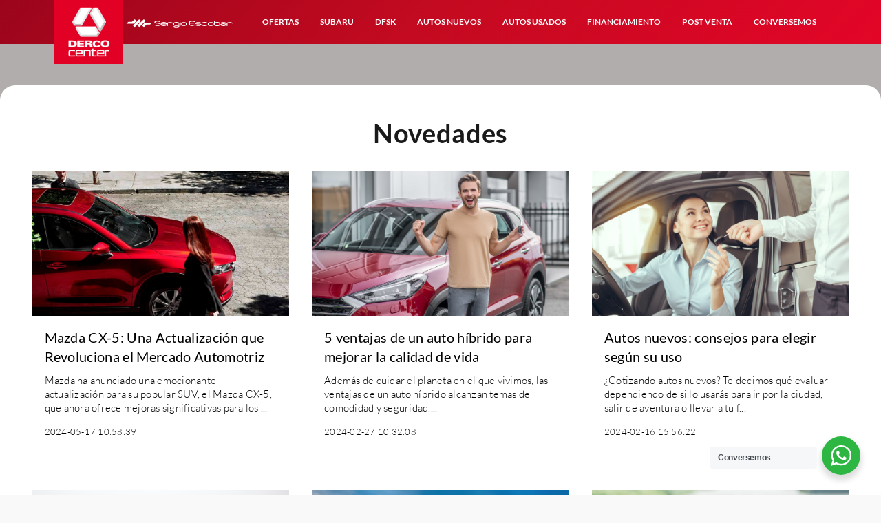

--- FILE ---
content_type: text/html; charset=UTF-8
request_url: https://sergioescobar.cl/noticias/
body_size: 37173
content:

<!DOCTYPE html>
<html lang="es" prefix="og: http://ogp.me/ns# fb: http://ogp.me/ns/fb#" class="no-js">

<head>

	<meta charset="UTF-8">
	<meta name="viewport" content="width=device-width">
	<link rel="profile" href="http://gmpg.org/xfn/11">
	<link rel="pingback" href="https://sergioescobar.cl/xmlrpc.php">
	<!--[if lt IE 9]>
	<script src="https://sergioescobar.cl/wp-content/themes/new-ces/js/html5.js"></script>
	<![endif]-->
	<!-- cdn fontawesome -->
	<link rel="stylesheet" href="https://use.fontawesome.com/releases/v5.6.3/css/all.css">
	<link rel="shortcut icon" href="https://sergioescobar.cl/wp-content/themes/new-ces/derco16x16.ico" />

	<!-- Google Tag Manager -->
	<!-- Google Tag Manager -->
<script>(function(w,d,s,l,i){w[l]=w[l]||[];w[l].push({'gtm.start':
new Date().getTime(),event:'gtm.js'});var f=d.getElementsByTagName(s)[0],
j=d.createElement(s),dl=l!='dataLayer'?'&l='+l:'';j.async=true;j.src=
'https://www.googletagmanager.com/gtm.js?id='+i+dl;f.parentNode.insertBefore(j,f);
})(window,document,'script','dataLayer','GTM-MHP4WH6');</script>
<!-- End Google Tag Manager -->	<!-- End Google Tag Manager -->

			<title>Noticias - Sergio Escobar Automotriz			 - Sergio Escobar Automotriz</title>
		<meta name='robots' content='max-image-preview:large' />
	<style>img:is([sizes="auto" i], [sizes^="auto," i]) { contain-intrinsic-size: 3000px 1500px }</style>
	
<!-- This site is optimized with the Yoast SEO Premium plugin v4.4 - https://yoast.com/wordpress/plugins/seo/ -->
<link rel="canonical" href="https://sergioescobar.cl/noticias/" />
<meta property="og:locale" content="es_ES" />
<meta property="og:type" content="article" />
<meta property="og:title" content="Noticias - Sergio Escobar Automotriz" />
<meta property="og:url" content="https://sergioescobar.cl/noticias/" />
<meta property="og:site_name" content="Sergio Escobar Automotriz" />
<meta property="article:publisher" content="https://www.facebook.com/SergioEscobarCL/" />
<meta name="twitter:card" content="summary" />
<meta name="twitter:title" content="Noticias - Sergio Escobar Automotriz" />
<meta property="DC.date.issued" content="2020-10-06T03:37:01-03:00" />
<!-- / Yoast SEO Premium plugin. -->

<link rel='stylesheet' id='theme-style-css' href='https://sergioescobar.cl/wp-content/themes/new-ces/_assets/css/main.css?ver=10.7' type='text/css' media='all' />
<link rel='stylesheet' id='wp-block-library-css' href='https://sergioescobar.cl/wp-includes/css/dist/block-library/style.min.css?ver=6.8.2' type='text/css' media='all' />
<style id='classic-theme-styles-inline-css' type='text/css'>
/*! This file is auto-generated */
.wp-block-button__link{color:#fff;background-color:#32373c;border-radius:9999px;box-shadow:none;text-decoration:none;padding:calc(.667em + 2px) calc(1.333em + 2px);font-size:1.125em}.wp-block-file__button{background:#32373c;color:#fff;text-decoration:none}
</style>
<link rel='stylesheet' id='wp-components-css' href='https://sergioescobar.cl/wp-includes/css/dist/components/style.min.css?ver=6.8.2' type='text/css' media='all' />
<link rel='stylesheet' id='wp-preferences-css' href='https://sergioescobar.cl/wp-includes/css/dist/preferences/style.min.css?ver=6.8.2' type='text/css' media='all' />
<link rel='stylesheet' id='wp-block-editor-css' href='https://sergioescobar.cl/wp-includes/css/dist/block-editor/style.min.css?ver=6.8.2' type='text/css' media='all' />
<link rel='stylesheet' id='wp-reusable-blocks-css' href='https://sergioescobar.cl/wp-includes/css/dist/reusable-blocks/style.min.css?ver=6.8.2' type='text/css' media='all' />
<link rel='stylesheet' id='wp-patterns-css' href='https://sergioescobar.cl/wp-includes/css/dist/patterns/style.min.css?ver=6.8.2' type='text/css' media='all' />
<link rel='stylesheet' id='wp-editor-css' href='https://sergioescobar.cl/wp-includes/css/dist/editor/style.min.css?ver=6.8.2' type='text/css' media='all' />
<link rel='stylesheet' id='nta_whatsapp-style-css-css' href='https://sergioescobar.cl/wp-content/plugins/wp-whatsapp/dist/blocks.style.build.css?ver=6.8.2' type='text/css' media='all' />
<style id='global-styles-inline-css' type='text/css'>
:root{--wp--preset--aspect-ratio--square: 1;--wp--preset--aspect-ratio--4-3: 4/3;--wp--preset--aspect-ratio--3-4: 3/4;--wp--preset--aspect-ratio--3-2: 3/2;--wp--preset--aspect-ratio--2-3: 2/3;--wp--preset--aspect-ratio--16-9: 16/9;--wp--preset--aspect-ratio--9-16: 9/16;--wp--preset--color--black: #000000;--wp--preset--color--cyan-bluish-gray: #abb8c3;--wp--preset--color--white: #ffffff;--wp--preset--color--pale-pink: #f78da7;--wp--preset--color--vivid-red: #cf2e2e;--wp--preset--color--luminous-vivid-orange: #ff6900;--wp--preset--color--luminous-vivid-amber: #fcb900;--wp--preset--color--light-green-cyan: #7bdcb5;--wp--preset--color--vivid-green-cyan: #00d084;--wp--preset--color--pale-cyan-blue: #8ed1fc;--wp--preset--color--vivid-cyan-blue: #0693e3;--wp--preset--color--vivid-purple: #9b51e0;--wp--preset--gradient--vivid-cyan-blue-to-vivid-purple: linear-gradient(135deg,rgba(6,147,227,1) 0%,rgb(155,81,224) 100%);--wp--preset--gradient--light-green-cyan-to-vivid-green-cyan: linear-gradient(135deg,rgb(122,220,180) 0%,rgb(0,208,130) 100%);--wp--preset--gradient--luminous-vivid-amber-to-luminous-vivid-orange: linear-gradient(135deg,rgba(252,185,0,1) 0%,rgba(255,105,0,1) 100%);--wp--preset--gradient--luminous-vivid-orange-to-vivid-red: linear-gradient(135deg,rgba(255,105,0,1) 0%,rgb(207,46,46) 100%);--wp--preset--gradient--very-light-gray-to-cyan-bluish-gray: linear-gradient(135deg,rgb(238,238,238) 0%,rgb(169,184,195) 100%);--wp--preset--gradient--cool-to-warm-spectrum: linear-gradient(135deg,rgb(74,234,220) 0%,rgb(151,120,209) 20%,rgb(207,42,186) 40%,rgb(238,44,130) 60%,rgb(251,105,98) 80%,rgb(254,248,76) 100%);--wp--preset--gradient--blush-light-purple: linear-gradient(135deg,rgb(255,206,236) 0%,rgb(152,150,240) 100%);--wp--preset--gradient--blush-bordeaux: linear-gradient(135deg,rgb(254,205,165) 0%,rgb(254,45,45) 50%,rgb(107,0,62) 100%);--wp--preset--gradient--luminous-dusk: linear-gradient(135deg,rgb(255,203,112) 0%,rgb(199,81,192) 50%,rgb(65,88,208) 100%);--wp--preset--gradient--pale-ocean: linear-gradient(135deg,rgb(255,245,203) 0%,rgb(182,227,212) 50%,rgb(51,167,181) 100%);--wp--preset--gradient--electric-grass: linear-gradient(135deg,rgb(202,248,128) 0%,rgb(113,206,126) 100%);--wp--preset--gradient--midnight: linear-gradient(135deg,rgb(2,3,129) 0%,rgb(40,116,252) 100%);--wp--preset--font-size--small: 13px;--wp--preset--font-size--medium: 20px;--wp--preset--font-size--large: 36px;--wp--preset--font-size--x-large: 42px;--wp--preset--spacing--20: 0.44rem;--wp--preset--spacing--30: 0.67rem;--wp--preset--spacing--40: 1rem;--wp--preset--spacing--50: 1.5rem;--wp--preset--spacing--60: 2.25rem;--wp--preset--spacing--70: 3.38rem;--wp--preset--spacing--80: 5.06rem;--wp--preset--shadow--natural: 6px 6px 9px rgba(0, 0, 0, 0.2);--wp--preset--shadow--deep: 12px 12px 50px rgba(0, 0, 0, 0.4);--wp--preset--shadow--sharp: 6px 6px 0px rgba(0, 0, 0, 0.2);--wp--preset--shadow--outlined: 6px 6px 0px -3px rgba(255, 255, 255, 1), 6px 6px rgba(0, 0, 0, 1);--wp--preset--shadow--crisp: 6px 6px 0px rgba(0, 0, 0, 1);}:where(.is-layout-flex){gap: 0.5em;}:where(.is-layout-grid){gap: 0.5em;}body .is-layout-flex{display: flex;}.is-layout-flex{flex-wrap: wrap;align-items: center;}.is-layout-flex > :is(*, div){margin: 0;}body .is-layout-grid{display: grid;}.is-layout-grid > :is(*, div){margin: 0;}:where(.wp-block-columns.is-layout-flex){gap: 2em;}:where(.wp-block-columns.is-layout-grid){gap: 2em;}:where(.wp-block-post-template.is-layout-flex){gap: 1.25em;}:where(.wp-block-post-template.is-layout-grid){gap: 1.25em;}.has-black-color{color: var(--wp--preset--color--black) !important;}.has-cyan-bluish-gray-color{color: var(--wp--preset--color--cyan-bluish-gray) !important;}.has-white-color{color: var(--wp--preset--color--white) !important;}.has-pale-pink-color{color: var(--wp--preset--color--pale-pink) !important;}.has-vivid-red-color{color: var(--wp--preset--color--vivid-red) !important;}.has-luminous-vivid-orange-color{color: var(--wp--preset--color--luminous-vivid-orange) !important;}.has-luminous-vivid-amber-color{color: var(--wp--preset--color--luminous-vivid-amber) !important;}.has-light-green-cyan-color{color: var(--wp--preset--color--light-green-cyan) !important;}.has-vivid-green-cyan-color{color: var(--wp--preset--color--vivid-green-cyan) !important;}.has-pale-cyan-blue-color{color: var(--wp--preset--color--pale-cyan-blue) !important;}.has-vivid-cyan-blue-color{color: var(--wp--preset--color--vivid-cyan-blue) !important;}.has-vivid-purple-color{color: var(--wp--preset--color--vivid-purple) !important;}.has-black-background-color{background-color: var(--wp--preset--color--black) !important;}.has-cyan-bluish-gray-background-color{background-color: var(--wp--preset--color--cyan-bluish-gray) !important;}.has-white-background-color{background-color: var(--wp--preset--color--white) !important;}.has-pale-pink-background-color{background-color: var(--wp--preset--color--pale-pink) !important;}.has-vivid-red-background-color{background-color: var(--wp--preset--color--vivid-red) !important;}.has-luminous-vivid-orange-background-color{background-color: var(--wp--preset--color--luminous-vivid-orange) !important;}.has-luminous-vivid-amber-background-color{background-color: var(--wp--preset--color--luminous-vivid-amber) !important;}.has-light-green-cyan-background-color{background-color: var(--wp--preset--color--light-green-cyan) !important;}.has-vivid-green-cyan-background-color{background-color: var(--wp--preset--color--vivid-green-cyan) !important;}.has-pale-cyan-blue-background-color{background-color: var(--wp--preset--color--pale-cyan-blue) !important;}.has-vivid-cyan-blue-background-color{background-color: var(--wp--preset--color--vivid-cyan-blue) !important;}.has-vivid-purple-background-color{background-color: var(--wp--preset--color--vivid-purple) !important;}.has-black-border-color{border-color: var(--wp--preset--color--black) !important;}.has-cyan-bluish-gray-border-color{border-color: var(--wp--preset--color--cyan-bluish-gray) !important;}.has-white-border-color{border-color: var(--wp--preset--color--white) !important;}.has-pale-pink-border-color{border-color: var(--wp--preset--color--pale-pink) !important;}.has-vivid-red-border-color{border-color: var(--wp--preset--color--vivid-red) !important;}.has-luminous-vivid-orange-border-color{border-color: var(--wp--preset--color--luminous-vivid-orange) !important;}.has-luminous-vivid-amber-border-color{border-color: var(--wp--preset--color--luminous-vivid-amber) !important;}.has-light-green-cyan-border-color{border-color: var(--wp--preset--color--light-green-cyan) !important;}.has-vivid-green-cyan-border-color{border-color: var(--wp--preset--color--vivid-green-cyan) !important;}.has-pale-cyan-blue-border-color{border-color: var(--wp--preset--color--pale-cyan-blue) !important;}.has-vivid-cyan-blue-border-color{border-color: var(--wp--preset--color--vivid-cyan-blue) !important;}.has-vivid-purple-border-color{border-color: var(--wp--preset--color--vivid-purple) !important;}.has-vivid-cyan-blue-to-vivid-purple-gradient-background{background: var(--wp--preset--gradient--vivid-cyan-blue-to-vivid-purple) !important;}.has-light-green-cyan-to-vivid-green-cyan-gradient-background{background: var(--wp--preset--gradient--light-green-cyan-to-vivid-green-cyan) !important;}.has-luminous-vivid-amber-to-luminous-vivid-orange-gradient-background{background: var(--wp--preset--gradient--luminous-vivid-amber-to-luminous-vivid-orange) !important;}.has-luminous-vivid-orange-to-vivid-red-gradient-background{background: var(--wp--preset--gradient--luminous-vivid-orange-to-vivid-red) !important;}.has-very-light-gray-to-cyan-bluish-gray-gradient-background{background: var(--wp--preset--gradient--very-light-gray-to-cyan-bluish-gray) !important;}.has-cool-to-warm-spectrum-gradient-background{background: var(--wp--preset--gradient--cool-to-warm-spectrum) !important;}.has-blush-light-purple-gradient-background{background: var(--wp--preset--gradient--blush-light-purple) !important;}.has-blush-bordeaux-gradient-background{background: var(--wp--preset--gradient--blush-bordeaux) !important;}.has-luminous-dusk-gradient-background{background: var(--wp--preset--gradient--luminous-dusk) !important;}.has-pale-ocean-gradient-background{background: var(--wp--preset--gradient--pale-ocean) !important;}.has-electric-grass-gradient-background{background: var(--wp--preset--gradient--electric-grass) !important;}.has-midnight-gradient-background{background: var(--wp--preset--gradient--midnight) !important;}.has-small-font-size{font-size: var(--wp--preset--font-size--small) !important;}.has-medium-font-size{font-size: var(--wp--preset--font-size--medium) !important;}.has-large-font-size{font-size: var(--wp--preset--font-size--large) !important;}.has-x-large-font-size{font-size: var(--wp--preset--font-size--x-large) !important;}
:where(.wp-block-post-template.is-layout-flex){gap: 1.25em;}:where(.wp-block-post-template.is-layout-grid){gap: 1.25em;}
:where(.wp-block-columns.is-layout-flex){gap: 2em;}:where(.wp-block-columns.is-layout-grid){gap: 2em;}
:root :where(.wp-block-pullquote){font-size: 1.5em;line-height: 1.6;}
</style>
<link rel='stylesheet' id='contact-form-7-css' href='https://sergioescobar.cl/wp-content/plugins/contact-form-7/includes/css/styles.css?ver=5.1.1' type='text/css' media='all' />
<link rel='stylesheet' id='nta-css-popup-css' href='https://sergioescobar.cl/wp-content/plugins/wp-whatsapp/assets/css/style.css?ver=6.8.2' type='text/css' media='all' />
<link rel='stylesheet' id='elementor-icons-css' href='https://sergioescobar.cl/wp-content/plugins/elementor/assets/lib/eicons/css/elementor-icons.min.css?ver=5.7.0' type='text/css' media='all' />
<link rel='stylesheet' id='elementor-animations-css' href='https://sergioescobar.cl/wp-content/plugins/elementor/assets/lib/animations/animations.min.css?ver=2.9.12' type='text/css' media='all' />
<link rel='stylesheet' id='elementor-frontend-css' href='https://sergioescobar.cl/wp-content/plugins/elementor/assets/css/frontend.min.css?ver=2.9.12' type='text/css' media='all' />
<link rel='stylesheet' id='elementor-global-css' href='https://sergioescobar.cl/wp-content/uploads/elementor/css/global.css?ver=1621297815' type='text/css' media='all' />
<link rel='stylesheet' id='google-fonts-1-css' href='https://fonts.googleapis.com/css?family=Roboto%3A100%2C100italic%2C200%2C200italic%2C300%2C300italic%2C400%2C400italic%2C500%2C500italic%2C600%2C600italic%2C700%2C700italic%2C800%2C800italic%2C900%2C900italic%7CRoboto+Slab%3A100%2C100italic%2C200%2C200italic%2C300%2C300italic%2C400%2C400italic%2C500%2C500italic%2C600%2C600italic%2C700%2C700italic%2C800%2C800italic%2C900%2C900italic&#038;ver=6.8.2' type='text/css' media='all' />
<script type="text/javascript" id="ces-wordpress-front-js-extra">
/* <![CDATA[ */
var ajax_filter_params = {"ajax_url":"https:\/\/sergioescobar.cl\/wp-admin\/admin-ajax.php","query_params":{"price_min":"1000000","price_max":"60000000","car_class":"","car_model_slug":"","brand_name":"","featured":"","car_year":"","transmission":"","_ceswp_transmission":"","special_sale":"","ids":"","car_combustible":"","car_transmision":"","car_order":"","pageNumber":""},"search_url":""};
var ajax_filter_params_api = {"ajax_url":"https:\/\/sergioescobar.cl\/wp-admin\/admin-ajax.php","query_params":{"brand":"","model_slug":""},"search_url":""};
var autoscroll = {"home_banner_auto_scroll":"1","branches_home_autoscroll":"1"};
/* ]]> */
</script>
<script type="text/javascript" src="https://sergioescobar.cl/wp-content/themes/new-ces/_assets/js/dist/all.js?ver=10.5" id="ces-wordpress-front-js"></script>
<script type="text/javascript" src="https://sergioescobar.cl/wp-content/themes/new-ces/_assets/js/dist/empty.js?ver=10.0.1" id="jquery-js"></script>
<script type="text/javascript" id="nta-js-popup-js-extra">
/* <![CDATA[ */
var ntawaAjax = {"url":"https:\/\/sergioescobar.cl\/wp-admin\/admin-ajax.php"};
/* ]]> */
</script>
<script type="text/javascript" src="https://sergioescobar.cl/wp-content/plugins/wp-whatsapp/assets/js/main.js?ver=6.8.2" id="nta-js-popup-js"></script>
<link rel="https://api.w.org/" href="https://sergioescobar.cl/wp-json/" /><link rel="alternate" title="JSON" type="application/json" href="https://sergioescobar.cl/wp-json/wp/v2/pages/6575" /><link rel="EditURI" type="application/rsd+xml" title="RSD" href="https://sergioescobar.cl/xmlrpc.php?rsd" />
<meta name="generator" content="WordPress 6.8.2" />
<link rel='shortlink' href='https://sergioescobar.cl/?p=6575' />
<link rel="alternate" title="oEmbed (JSON)" type="application/json+oembed" href="https://sergioescobar.cl/wp-json/oembed/1.0/embed?url=https%3A%2F%2Fsergioescobar.cl%2Fnoticias%2F" />
<link rel="alternate" title="oEmbed (XML)" type="text/xml+oembed" href="https://sergioescobar.cl/wp-json/oembed/1.0/embed?url=https%3A%2F%2Fsergioescobar.cl%2Fnoticias%2F&#038;format=xml" />

        <script type="text/javascript">
            var jQueryMigrateHelperHasSentDowngrade = false;

			window.onerror = function( msg, url, line, col, error ) {
				// Break out early, do not processing if a downgrade reqeust was already sent.
				if ( jQueryMigrateHelperHasSentDowngrade ) {
					return true;
                }

				var xhr = new XMLHttpRequest();
				var nonce = '17fea9396e';
				var jQueryFunctions = [
					'andSelf',
					'browser',
					'live',
					'boxModel',
					'support.boxModel',
					'size',
					'swap',
					'clean',
					'sub',
                ];
				var match_pattern = /\)\.(.+?) is not a function/;
                var erroredFunction = msg.match( match_pattern );

                // If there was no matching functions, do not try to downgrade.
                if ( typeof erroredFunction !== 'object' || typeof erroredFunction[1] === "undefined" || -1 === jQueryFunctions.indexOf( erroredFunction[1] ) ) {
                    return true;
                }

                // Set that we've now attempted a downgrade request.
                jQueryMigrateHelperHasSentDowngrade = true;

				xhr.open( 'POST', 'https://sergioescobar.cl/wp-admin/admin-ajax.php' );
				xhr.setRequestHeader( 'Content-Type', 'application/x-www-form-urlencoded' );
				xhr.onload = function () {
					var response,
                        reload = false;

					if ( 200 === xhr.status ) {
                        try {
                        	response = JSON.parse( xhr.response );

                        	reload = response.data.reload;
                        } catch ( e ) {
                        	reload = false;
                        }
                    }

					// Automatically reload the page if a deprecation caused an automatic downgrade, ensure visitors get the best possible experience.
					if ( reload ) {
						location.reload();
                    }
				};

				xhr.send( encodeURI( 'action=jquery-migrate-downgrade-version&_wpnonce=' + nonce ) );

				// Suppress error alerts in older browsers
				return true;
			}
        </script>

		    <style>
        /* Forzar a todas las imágenes del cuerpo a adaptarse */
        body img {
            max-width: 100% !important;
            height: auto !important;
            width: auto; /* A veces necesario para anular anchos fijos */
        }
        
        /* Específico para contenedores que suelen dar problemas */
        .wp-block-image, figure {
            max-width: 100% !important;
            margin-left: 0;
            margin-right: 0;
        }

        /* Si tienes iframes (videos de youtube) */
        iframe, object, embed {
            max-width: 100% !important;
        }
    </style>
    
<!-- Meta Pixel Code -->
<script type='text/javascript'>
!function(f,b,e,v,n,t,s){if(f.fbq)return;n=f.fbq=function(){n.callMethod?
n.callMethod.apply(n,arguments):n.queue.push(arguments)};if(!f._fbq)f._fbq=n;
n.push=n;n.loaded=!0;n.version='2.0';n.queue=[];t=b.createElement(e);t.async=!0;
t.src=v;s=b.getElementsByTagName(e)[0];s.parentNode.insertBefore(t,s)}(window,
document,'script','https://connect.facebook.net/en_US/fbevents.js?v=next');
</script>
<!-- End Meta Pixel Code -->

      <script type='text/javascript'>
        var url = window.location.origin + '?ob=open-bridge';
        fbq('set', 'openbridge', '1357929091436051', url);
      </script>
    <script type='text/javascript'>fbq('init', '1357929091436051', {}, {
    "agent": "wordpress-6.8.2-3.0.14"
})</script><script type='text/javascript'>
    fbq('track', 'PageView', []);
  </script>
<!-- Meta Pixel Code -->
<noscript>
<img height="1" width="1" style="display:none" alt="fbpx"
src="https://www.facebook.com/tr?id=1357929091436051&ev=PageView&noscript=1" />
</noscript>
<!-- End Meta Pixel Code -->
<style id="wp-customizer-framework-print-styles">a { color: #007acc;text-decoration: none }h2 { color: #1A1A1A }</style>        <style>
            .wa__stt_offline{
                pointer-events: none;
            }

            .wa__button_text_only_me .wa__btn_txt{
                padding-top: 16px !important;
                padding-bottom: 15px !important;
            }

            .wa__popup_content_item .wa__cs_img_wrap{
                width: 48px;
                height: 48px;
            }

            .wa__popup_chat_box .wa__popup_heading{
                background: #2db742;
            }

            .wa__btn_popup .wa__btn_popup_icon{
                background: #2db742;
            }

            .wa__popup_chat_box .wa__stt{
                border-left: 2px solid  #2db742;
            }

            .wa__popup_chat_box .wa__popup_heading .wa__popup_title{
                color: #fff;
            }

            .wa__popup_chat_box .wa__popup_heading .wa__popup_intro{
                color: #fff;
                opacity: 0.8;
            }

            .wa__popup_chat_box .wa__popup_heading .wa__popup_intro strong{

            }

            
        </style>

        <link rel="icon" href="https://sergioescobar.cl/wp-content/uploads/2020/10/cropped-Isotipo-512x512-32x32.jpg" sizes="32x32" />
<link rel="icon" href="https://sergioescobar.cl/wp-content/uploads/2020/10/cropped-Isotipo-512x512-192x192.jpg" sizes="192x192" />
<link rel="apple-touch-icon" href="https://sergioescobar.cl/wp-content/uploads/2020/10/cropped-Isotipo-512x512-180x180.jpg" />
<meta name="msapplication-TileImage" content="https://sergioescobar.cl/wp-content/uploads/2020/10/cropped-Isotipo-512x512-270x270.jpg" />
    <style>
        /* Solo afecta a pantallas de celular (menos de 768px) */
        @media only screen and (max-width: 768px) {
            
            /* Buscamos la etiqueta img que tenga "deepal-color.png" en su ruta */
            img[src*="deepal-color.png"] {
                width: 150px !important;      /* TAMAÑO DESEADO: Cambia este valor si la quieres más chica/grande */
                max-width: 100% !important;   /* Seguridad para que no se salga */
                height: auto !important;      /* Mantiene la proporción */
                
                /* Opcional: Si quieres centrarla, descomenta las 2 líneas de abajo */
                /* display: block !important; */
                /* margin: 0 auto !important; */
            }
        }
    </style>
    
	<script>
		var hide_prices = '';
	</script>

</head>

<body class="wp-singular page-template page-template-news page-template-news-php page page-id-6575 wp-theme-new-ces page-noticias parent-noticias post-type-page elementor-default elementor-kit-6578 elementor-page elementor-page-6575" id="derco-template-css">
	<!-- Google Tag Manager -->
	<!-- Google Tag Manager (noscript) -->
<noscript><iframe src="https://www.googletagmanager.com/ns.html?id=GTM-MHP4WH6"
height="0" width="0" style="display:none;visibility:hidden"></iframe></noscript>
<!-- End Google Tag Manager (noscript) -->	<!-- End Google Tag Manager -->
	<!-- Zendesk Chat Widget -->
		<!-- End Zendesk Chat Widget -->

	<div id="preloader">
		<div id="preloader-center">
			<div id="preloader-center-absolute">
				<div class="preloader"></div>
			</div>
		</div>
	</div>

	<!-- Modal que muestra la informacion de beneficios -->
	<div class="modal fade" id="modalBenefits" tabindex="-1" role="dialog" aria-labelledby="modalBenefitsTitle" aria-hidden="true">
		<div class="modal-dialog modal-dialog-centered" role="document">
			<div class="modal-content">
				<div class="modal-header">
					<div class="row align-items-center">
						<div class="col-4">
							<img src="" alt="" class='modal-image w-100'>
						</div>
						<div class="col-8">
							<p class="modal-title mb-0" id="exampleModalLongTitle">Modal title</p>
							<p class="modal-subtitle mb-0" id="exampleModalLongSubtitle">Modal subtitle</p>
						</div>
					</div>
					<button type="button" class="close" data-dismiss="modal" aria-label="Close">
						<span aria-hidden="true">&times;</span>
					</button>
				</div>
				<div class="modal-body">
					...
				</div>
				<div class="modal-footer justify-content-center">
					<a class="btn-show-model" href="" class="text-center">
						<span class="u-cotizar">Ver modelo</span>
					</a>
					<a class="btn-quotation" href="" class="text-center">
						<span class="u-cotizar">Cotiza online ahora</span>
					</a>
				</div>
			</div>
		</div>
	</div>

	<div class="wrapper">
				<header id="header">
			<div class="container-fluid main-mobile-header">
				<nav class="navbar mobile-header">
					<div class="row w100  my-auto primary">
						<!-- Derco Brand -->
						<div class="col-lg-1 col-md-1 col-6 p-0 d-none d-md-block">
							<a class="navbar-brand" href="/">
								<img src="https://sergioescobar.cl/wp-content/themes/new-ces/img/logos/logo-dc.png" class="img-fluid">
							</a>
						</div>
						<!-- ./Derco Brand -->
						<!-- CES Brand -->
						<div class="col-10 col-md-2 col-lg-2 p-0 my-auto">
							<a href="https://sergioescobar.cl">
																	<div class="box-name single-line">
										<img src="https://sergioescobar.cl/wp-content/uploads/2020/10/logo-1.svg" class="img-fluid img-logo-header">
									</div>
															</a>
						</div>
						<div class="col-2 d-lg-none">
							<div class="menu-trigger-2 pulse" id="open-nav">
								<div id="nav-icon">
									<span class="line"></span>
									<span class="line middle"></span>
									<span class="line"></span>
									<span></span>
								</div>
							</div>
						</div>
						<!-- ./CES Brand -->
						<!-- Main menu -->
						<div class="col-md-auto d-none d-lg-flex desktop-nav justify-content-start justify-content-xl-end"><ul id="menu-menu-principal" class=""><li id="menu-item-74141" class="menu-item menu-item-type-custom menu-item-object-custom menu-item-74141"><a class="nav-link" href="https://ofertas.sergioescobar.cl/catalogo.php?slug=Ofertas%20octubre%20Sergio%20Escobar">Ofertas</a></li>
<li id="menu-item-73552" class="menu-item menu-item-type-custom menu-item-object-custom menu-item-73552"><a class="nav-link" href="https://ofertas.sergioescobar.cl/catalogo.php?slug=subaru">Subaru</a></li>
<li id="menu-item-72622" class="menu-item menu-item-type-post_type menu-item-object-page menu-item-72622"><a class="nav-link" href="https://sergioescobar.cl/landing-dfsk/">DFSK</a></li>
<li id="menu-item-8" class="menu-item menu-item-type-post_type menu-item-object-page menu-item-8"><a class="nav-link" href="https://sergioescobar.cl/autos-nuevos/">Autos Nuevos</a></li>
<li id="menu-item-33402" class="menu-item menu-item-type-custom menu-item-object-custom menu-item-33402"><a class="nav-link" href="https://sergioescobarusados.cl/">AUTOS USADOS</a></li>
<li id="menu-item-6590" class="menu-item menu-item-type-post_type menu-item-object-page menu-item-6590"><a class="nav-link" href="https://sergioescobar.cl/financiamiento/">Financiamiento</a></li>
<li id="menu-item-13331" class="menu-item menu-item-type-post_type menu-item-object-page menu-item-has-children menu-item-13331"><a class="nav-link" href="https://sergioescobar.cl/post-venta/">Post Venta</a>
<ul class="sub-menu">
	<li id="menu-item-9858" class="menu-item menu-item-type-post_type menu-item-object-page menu-item-9858"><a class="nav-link" href="https://sergioescobar.cl/postventa-accesorios/">Accesorios</a></li>
	<li id="menu-item-6589" class="menu-item menu-item-type-custom menu-item-object-custom menu-item-6589"><a class="nav-link" target="_blank" href="https://serviciotecnico.dercocenter.cl/ReservaHora.aspx?CES=41%20">Agendamiento</a></li>
	<li id="menu-item-9930" class="menu-item menu-item-type-post_type menu-item-object-page menu-item-9930"><a class="nav-link" href="https://sergioescobar.cl/desabolladura-y-pintura/">Desabolladura y pintura</a></li>
	<li id="menu-item-10139" class="menu-item menu-item-type-post_type menu-item-object-page menu-item-10139"><a class="nav-link" href="https://sergioescobar.cl/repuestos/">Repuestos</a></li>
	<li id="menu-item-10071" class="menu-item menu-item-type-post_type menu-item-object-page menu-item-10071"><a class="nav-link" href="https://sergioescobar.cl/servicio-tecnico/">Servicio Técnico</a></li>
	<li id="menu-item-6593" class="menu-item menu-item-type-post_type menu-item-object-page menu-item-6593"><a class="nav-link" href="https://sergioescobar.cl/seguimiento/">Seguimiento Desabolladura y Pintura</a></li>
</ul>
</li>
<li id="menu-item-18861" class="menu-item menu-item-type-custom menu-item-object-custom menu-item-has-children menu-item-18861"><a class="nav-link" href="https://sergioescobar.cl/conversemos/">Conversemos</a>
<ul class="sub-menu">
	<li id="menu-item-6553" class="menu-item menu-item-type-post_type menu-item-object-page menu-item-6553"><a class="nav-link" href="https://sergioescobar.cl/sucursales/">Sucursales</a></li>
	<li id="menu-item-19616" class="menu-item menu-item-type-custom menu-item-object-custom menu-item-19616"><a class="nav-link" href="https://tienda.sergioescobar.cl/">Tienda</a></li>
</ul>
</li>
</ul></div>						<!-- ./Main menu -->
					</div>
				</nav>
			</div>
						<!-- Comparator Modal -->
			<section class="comparator-modal comparator-modal-hidden">
				<input type="hidden" id="urlCompare" value="comparacion">
				<div class="header hidden_comparator">
					<h2><span class="car-quantity">2</span> vehículos para comparar</h2>
					<button class="button-show-cars" type="button">Mostrar</button>
					<button class="button-clear-comparator" type="button">Limpiar</button>
					<button class="button-compare" type="button">Comparar</button>
					<a class="button-search" href="/autos-nuevos">Buscar</a>
				</div>
				<div class="cars"></div>
			</section>
			<!-- ./Comparator Box -->
			<!-- Button Digital F2F -->
						<!-- Mobile menu -->
			<div id="main-nav" class="overlay animated d-none" style="width: 100%; z-index: 11100" aria-hidden="true">
				<div class="overlay-content">
					<div class="mobile-search">
						<h3 class="t20 light mb-0"><span class="medium">¡</span>Encuentra tu <span class="medium">0 Km!</span></h3>
						<a class="closebtn-menu mr-2" id="close-menu-mobile">
							<i class="icon-cerrar-1"></i>
						</a>
					</div>
					<div class="overlay-buttons">
													<div class="row">
								<div class="col-12 col-no-padding-left col-no-padding-right">
									<a href="tel:6003600420" class="btn btn--white text-center">
										<span class="t20">Llámanos</span>
									</a>
								</div>
							</div>
											</div>
					<div class="menu-menu-principal-container"><nav class="mobile-nav"><li class="menu-item menu-item-type-custom menu-item-object-custom menu-item-74141"><a class="nav-link" href="https://ofertas.sergioescobar.cl/catalogo.php?slug=Ofertas%20octubre%20Sergio%20Escobar">Ofertas</a></li>
<li class="menu-item menu-item-type-custom menu-item-object-custom menu-item-73552"><a class="nav-link" href="https://ofertas.sergioescobar.cl/catalogo.php?slug=subaru">Subaru</a></li>
<li class="menu-item menu-item-type-post_type menu-item-object-page menu-item-72622"><a class="nav-link" href="https://sergioescobar.cl/landing-dfsk/">DFSK</a></li>
<li class="menu-item menu-item-type-post_type menu-item-object-page menu-item-8"><a class="nav-link" href="https://sergioescobar.cl/autos-nuevos/">Autos Nuevos</a></li>
<li class="menu-item menu-item-type-custom menu-item-object-custom menu-item-33402"><a class="nav-link" href="https://sergioescobarusados.cl/">AUTOS USADOS</a></li>
<li class="menu-item menu-item-type-post_type menu-item-object-page menu-item-6590"><a class="nav-link" href="https://sergioescobar.cl/financiamiento/">Financiamiento</a></li>
<li class="menu-item menu-item-type-post_type menu-item-object-page menu-item-has-children menu-item-13331"><a class="nav-link" href="https://sergioescobar.cl/post-venta/">Post Venta</a>
<ul class="sub-menu">
	<li class="menu-item menu-item-type-post_type menu-item-object-page menu-item-9858"><a class="nav-link" href="https://sergioescobar.cl/postventa-accesorios/">Accesorios</a></li>
	<li class="menu-item menu-item-type-custom menu-item-object-custom menu-item-6589"><a class="nav-link" target="_blank" href="https://serviciotecnico.dercocenter.cl/ReservaHora.aspx?CES=41%20">Agendamiento</a></li>
	<li class="menu-item menu-item-type-post_type menu-item-object-page menu-item-9930"><a class="nav-link" href="https://sergioescobar.cl/desabolladura-y-pintura/">Desabolladura y pintura</a></li>
	<li class="menu-item menu-item-type-post_type menu-item-object-page menu-item-10139"><a class="nav-link" href="https://sergioescobar.cl/repuestos/">Repuestos</a></li>
	<li class="menu-item menu-item-type-post_type menu-item-object-page menu-item-10071"><a class="nav-link" href="https://sergioescobar.cl/servicio-tecnico/">Servicio Técnico</a></li>
	<li class="menu-item menu-item-type-post_type menu-item-object-page menu-item-6593"><a class="nav-link" href="https://sergioescobar.cl/seguimiento/">Seguimiento Desabolladura y Pintura</a></li>
</ul>
</li>
<li class="menu-item menu-item-type-custom menu-item-object-custom menu-item-has-children menu-item-18861"><a class="nav-link" href="https://sergioescobar.cl/conversemos/">Conversemos</a>
<ul class="sub-menu">
	<li class="menu-item menu-item-type-post_type menu-item-object-page menu-item-6553"><a class="nav-link" href="https://sergioescobar.cl/sucursales/">Sucursales</a></li>
	<li class="menu-item menu-item-type-custom menu-item-object-custom menu-item-19616"><a class="nav-link" href="https://tienda.sergioescobar.cl/">Tienda</a></li>
</ul>
</li>
</nav></div>				</div>

									<div class="overlay-icons">
						<div class="row">
							<div class="col-6">
								<div class="d-flex">
																			<div class="rounded-circle border-white rounded-social mx-4">
											<a href="https://www.facebook.com/sergioescobarcl" target="_blank">
												<i class="icon-Facebook"></i>
											</a>
										</div>
																																					<div class="rounded-circle border-white rounded-social">
											<a href="https://www.instagram.com/sergioescobarcl" target="_blank">
												<i class="icon-intagram_black"></i>
											</a>
										</div>
																	</div>
							</div>
						</div>
					</div>
							</div>
			<!-- ./Main menu -->
		</header>    <div class="content_news news-carousel-home">     
        <div class="container-fluid content_news_container">   
            <div class="col-12 mb-4 title">
                <h2>Novedades</h2>
            </div>
            <div class="row list_news">
                            
                    <div class="col-12 col-md-6 col-lg-4 main_card_content">
                        <div class="card content-new m-2">
                            <a href="/noticias/mazda-cx-5-una-actualizacion-revoluciona-mercado-automotriz">
                                <img class="card-img-top" src="https://sergioescobar.cl/wp-content/uploads/2020/12/2019-mazda-cx-5-grand-touring-reserve-side-profile-street-3.jpg" alt="mazda-cx-5-una-actualizacion-revoluciona-mercado-automotriz">
                                <div class="card-body">
                                    <h5 class="card-title">Mazda CX-5: Una Actualización que Revoluciona el Mercado Automotriz</h5>
                                    <p class="post_excerpt"> 
                                    Mazda ha anunciado una emocionante actualización para su popular SUV, el Mazda CX-5, que ahora ofrece mejoras significativas para los ...</p>
                                    <p class="date">2024-05-17 10:58:39</p>
                                </div>
                            </a>
                        </div>       
                    </div>     
                            
                    <div class="col-12 col-md-6 col-lg-4 main_card_content">
                        <div class="card content-new m-2">
                            <a href="/noticias/5-ventajas-auto-hibrido-mejorar-la-calidad-vida">
                                <img class="card-img-top" src="https://sergioescobar.cl/wp-content/uploads/2021/12/tramites-auto-nuevo-min.jpg" alt="5-ventajas-auto-hibrido-mejorar-la-calidad-vida">
                                <div class="card-body">
                                    <h5 class="card-title">5 ventajas de un auto híbrido para mejorar la calidad de vida</h5>
                                    <p class="post_excerpt"> 
                                    Además de cuidar el planeta en el que vivimos, las ventajas de un auto híbrido alcanzan temas de comodidad y seguridad....</p>
                                    <p class="date">2024-02-27 10:32:08</p>
                                </div>
                            </a>
                        </div>       
                    </div>     
                            
                    <div class="col-12 col-md-6 col-lg-4 main_card_content">
                        <div class="card content-new m-2">
                            <a href="/noticias/autos-nuevos-consejos-elegir-segun-uso">
                                <img class="card-img-top" src="https://sergioescobar.cl/wp-content/uploads/2021/11/auto-nuevo-min.jpg" alt="autos-nuevos-consejos-elegir-segun-uso">
                                <div class="card-body">
                                    <h5 class="card-title">Autos nuevos: consejos para elegir según su uso</h5>
                                    <p class="post_excerpt"> 
                                    ¿Cotizando autos nuevos? Te decimos qué evaluar dependiendo de si lo usarás para ir por la ciudad, salir de aventura o llevar a tu f...</p>
                                    <p class="date">2024-02-16 15:56:22</p>
                                </div>
                            </a>
                        </div>       
                    </div>     
                            
                    <div class="col-12 col-md-6 col-lg-4 main_card_content">
                        <div class="card content-new m-2">
                            <a href="/noticias/debes-comprar-seguro-auto-desde-la-concesionaria">
                                <img class="card-img-top" src="https://sergioescobar.cl/wp-content/uploads/2021/08/seguro-min.jpg" alt="debes-comprar-seguro-auto-desde-la-concesionaria">
                                <div class="card-body">
                                    <h5 class="card-title">¿Por qué debes comprar seguro de auto desde la concesionaria?</h5>
                                    <p class="post_excerpt"> 
                                    Descubre por qué comprar seguro de auto en una concesionaria. Esta opción ofrece varias ventajas al buscar proteger tu vehículo y tu...</p>
                                    <p class="date">2024-02-16 15:53:02</p>
                                </div>
                            </a>
                        </div>       
                    </div>     
                            
                    <div class="col-12 col-md-6 col-lg-4 main_card_content">
                        <div class="card content-new m-2">
                            <a href="/noticias/5-modelos-autos-seran-tendencia-este-2024">
                                <img class="card-img-top" src="https://sergioescobar.cl/wp-content/uploads/2022/08/AUTOS.jpg" alt="5-modelos-autos-seran-tendencia-este-2024">
                                <div class="card-body">
                                    <h5 class="card-title">5 modelos de autos que serán tendencia este 2024</h5>
                                    <p class="post_excerpt"> 
                                    ¿Qué nuevos modelos de autos marcarán tendencia en Chile este año? Descubre las características de los más destacados aquí....</p>
                                    <p class="date">2024-02-16 15:44:30</p>
                                </div>
                            </a>
                        </div>       
                    </div>     
                            
                    <div class="col-12 col-md-6 col-lg-4 main_card_content">
                        <div class="card content-new m-2">
                            <a href="/noticias/cuales-las-nuevas-tendencias-autos-hibridos-2024">
                                <img class="card-img-top" src="https://sergioescobar.cl/wp-content/uploads/2022/05/gps-auto-min.jpg" alt="cuales-las-nuevas-tendencias-autos-hibridos-2024">
                                <div class="card-body">
                                    <h5 class="card-title">¿Cuáles son las nuevas tendencias en autos híbridos para el 2024?</h5>
                                    <p class="post_excerpt"> 
                                    Varias tendencias de autos híbridos seguirán al alza este año. ¿Vendrán para quedarse? Te invitamos a conocerlas....</p>
                                    <p class="date">2024-02-15 17:21:30</p>
                                </div>
                            </a>
                        </div>       
                    </div>     
                            
                    <div class="col-12 col-md-6 col-lg-4 main_card_content">
                        <div class="card content-new m-2">
                            <a href="/noticias/las-garantias-comprar-una-concesionaria-autos-usados">
                                <img class="card-img-top" src="https://sergioescobar.cl/wp-content/uploads/2022/05/autos-suv-min.jpg" alt="las-garantias-comprar-una-concesionaria-autos-usados">
                                <div class="card-body">
                                    <h5 class="card-title">Las garantías de comprar en una concesionaria de autos usados</h5>
                                    <p class="post_excerpt"> 
                                    Conoce las ventajas de adquirir un vehículo en una concesionaria de autos usados que pueden hacer de tu experiencia una compra segura....</p>
                                    <p class="date">2024-02-15 17:03:57</p>
                                </div>
                            </a>
                        </div>       
                    </div>     
                            
                    <div class="col-12 col-md-6 col-lg-4 main_card_content">
                        <div class="card content-new m-2">
                            <a href="/noticias/cuales-las-categorias-los-autos-usados-saber-elegir">
                                <img class="card-img-top" src="https://sergioescobar.cl/wp-content/uploads/2021/04/Seguridad-usados.jpg" alt="cuales-las-categorias-los-autos-usados-saber-elegir">
                                <div class="card-body">
                                    <h5 class="card-title">¿Cuáles son las categorías de los autos usados y cómo saber cuál elegir?</h5>
                                    <p class="post_excerpt"> 
                                    Si estás buscando autos usados, es importante conocer primero qué categorías existen. Aquí encontrarás lo que necesitas saber....</p>
                                    <p class="date">2023-11-02 17:33:49</p>
                                </div>
                            </a>
                        </div>       
                    </div>     
                            
                    <div class="col-12 col-md-6 col-lg-4 main_card_content">
                        <div class="card content-new m-2">
                            <a href="/noticias/inspeccion-autos-usados-garantizar-una-compra-segura">
                                <img class="card-img-top" src="https://sergioescobar.cl/wp-content/uploads/2022/04/auto-usado-min.jpg" alt="inspeccion-autos-usados-garantizar-una-compra-segura">
                                <div class="card-body">
                                    <h5 class="card-title">Inspección de autos usados: cómo garantizar una compra segura</h5>
                                    <p class="post_excerpt"> 
                                    Estos son los puntos que debes revisar al comprar autos usados. Si todo marcha bien no tendrás dolores de cabeza en el futuro....</p>
                                    <p class="date">2023-10-26 16:17:10</p>
                                </div>
                            </a>
                        </div>       
                    </div>     
                            
                    <div class="col-12 col-md-6 col-lg-4 main_card_content">
                        <div class="card content-new m-2">
                            <a href="/noticias/autos-usados-certificados-significan-importan">
                                <img class="card-img-top" src="https://sergioescobar.cl/wp-content/uploads/2021/01/Mecanicos-certificados-en-nuestras-marcas.jpg" alt="autos-usados-certificados-significan-importan">
                                <div class="card-body">
                                    <h5 class="card-title">Autos usados certificados: ¿Qué significan y por qué importan?</h5>
                                    <p class="post_excerpt"> 
                                    Los autos usados certificados son una gran oportunidad para llevarte el vehículo que estás buscando y ahorrar dinero. Descubre qué s...</p>
                                    <p class="date">2023-10-24 12:05:21</p>
                                </div>
                            </a>
                        </div>       
                    </div>     
                            
                    <div class="col-12 col-md-6 col-lg-4 main_card_content">
                        <div class="card content-new m-2">
                            <a href="/noticias/beneficios-del-credito-inteligente-cuando-conveniente-optar-uno">
                                <img class="card-img-top" src="https://sergioescobar.cl/wp-content/uploads/2021/02/Credito-Inteligente-min.jpg" alt="beneficios-del-credito-inteligente-cuando-conveniente-optar-uno">
                                <div class="card-body">
                                    <h5 class="card-title">Beneficios del crédito inteligente: ¿Cuándo es conveniente optar por uno?</h5>
                                    <p class="post_excerpt"> 
                                    El crédito inteligente se adapta a diversas situaciones financieras para facilitarte la compra de un auto. Descubre cómo funciona y s...</p>
                                    <p class="date">2023-10-20 12:46:30</p>
                                </div>
                            </a>
                        </div>       
                    </div>     
                            
                    <div class="col-12 col-md-6 col-lg-4 main_card_content">
                        <div class="card content-new m-2">
                            <a href="/noticias/dudas-frecuentes-de-tu-seguro-automotriz-que-debes-hacer">
                                <img class="card-img-top" src="https://sergioescobar.cl/wp-content/uploads/2021/08/seguro-min.jpg" alt="dudas-frecuentes-de-tu-seguro-automotriz-que-debes-hacer">
                                <div class="card-body">
                                    <h5 class="card-title">Dudas frecuentes de tu seguro automotriz ¿Qué debes hacer?</h5>
                                    <p class="post_excerpt"> 
                                    Descubre en el siguiente artículo todo lo que implica contar con un seguro automotriz y cómo utilizarlo de manera correcta....</p>
                                    <p class="date">2023-10-17 11:23:40</p>
                                </div>
                            </a>
                        </div>       
                    </div>     
                            
                    <div class="col-12 col-md-6 col-lg-4 main_card_content">
                        <div class="card content-new m-2">
                            <a href="/noticias/como-la-tecnologia-influye-en-los-atributos-de-autos-nuevos">
                                <img class="card-img-top" src="https://sergioescobar.cl/wp-content/uploads/2020/10/Sensor-inteligente-para-autos-1.jpg" alt="como-la-tecnologia-influye-en-los-atributos-de-autos-nuevos">
                                <div class="card-body">
                                    <h5 class="card-title">¿Cómo la tecnología influye en los atributos de autos nuevos?</h5>
                                    <p class="post_excerpt"> 
                                    Descubre cómo la tecnología está transformando los autos nuevos, mejorando la seguridad, eficiencia y comodidad en la conducción....</p>
                                    <p class="date">2023-07-20 10:43:49</p>
                                </div>
                            </a>
                        </div>       
                    </div>     
                            
                    <div class="col-12 col-md-6 col-lg-4 main_card_content">
                        <div class="card content-new m-2">
                            <a href="/noticias/como-ahorrar-en-el-seguro-automotriz-sin-arriesgar-la-cobertura">
                                <img class="card-img-top" src="https://sergioescobar.cl/wp-content/uploads/2021/11/credito-automotriz-min.jpg" alt="como-ahorrar-en-el-seguro-automotriz-sin-arriesgar-la-cobertura">
                                <div class="card-body">
                                    <h5 class="card-title">¿Cómo ahorrar en el seguro automotriz sin arriesgar la cobertura?</h5>
                                    <p class="post_excerpt"> 
                                    Descubre a continuación cómo ahorrar en tu seguro automotriz y qué factores considerar al cambiar de aseguradora....</p>
                                    <p class="date">2023-07-20 10:25:57</p>
                                </div>
                            </a>
                        </div>       
                    </div>     
                            
                    <div class="col-12 col-md-6 col-lg-4 main_card_content">
                        <div class="card content-new m-2">
                            <a href="/noticias/mejora-tu-historial-de-credito-y-asegura-un-credito-automotriz">
                                <img class="card-img-top" src="https://sergioescobar.cl/wp-content/uploads/2021/12/Credito-inteligente-min.jpg" alt="mejora-tu-historial-de-credito-y-asegura-un-credito-automotriz">
                                <div class="card-body">
                                    <h5 class="card-title">Mejora tu historial de crédito y asegura un crédito automotriz</h5>
                                    <p class="post_excerpt"> 
                                    Descubre cómo un buen historial crediticio puede facilitarte la obtención de un crédito automotriz. ¡Prepárate para tu próximo au...</p>
                                    <p class="date">2023-07-20 10:17:46</p>
                                </div>
                            </a>
                        </div>       
                    </div>     
                            
                    <div class="col-12 col-md-6 col-lg-4 main_card_content">
                        <div class="card content-new m-2">
                            <a href="/noticias/por-que-elegir-camionetas-como-auto-familiar">
                                <img class="card-img-top" src="https://sergioescobar.cl/wp-content/uploads/2021/10/suv-min.jpg" alt="por-que-elegir-camionetas-como-auto-familiar">
                                <div class="card-body">
                                    <h5 class="card-title">¿Por qué elegir camionetas como auto familiar?</h5>
                                    <p class="post_excerpt"> 
                                    Descubre por qué las camionetas son una excelente alternativa para tu familia y llévate un auto que te ofrece espacio, seguridad y po...</p>
                                    <p class="date">2023-07-18 15:55:36</p>
                                </div>
                            </a>
                        </div>       
                    </div>     
                            
                    <div class="col-12 col-md-6 col-lg-4 main_card_content">
                        <div class="card content-new m-2">
                            <a href="/noticias/paso-a-paso-proceso-para-comprar-auto-nuevo-o-usado">
                                <img class="card-img-top" src="https://sergioescobar.cl/wp-content/uploads/2021/08/Comprar-auto-min.jpg" alt="paso-a-paso-proceso-para-comprar-auto-nuevo-o-usado">
                                <div class="card-body">
                                    <h5 class="card-title">Paso a paso: proceso para comprar auto nuevo o usado</h5>
                                    <p class="post_excerpt"> 
                                    Descubre en el siguiente artículo cómo comprar auto nuevo o usado en Chile con esta guía paso a paso y haz una inversión informada....</p>
                                    <p class="date">2023-07-18 15:50:29</p>
                                </div>
                            </a>
                        </div>       
                    </div>     
                            
                    <div class="col-12 col-md-6 col-lg-4 main_card_content">
                        <div class="card content-new m-2">
                            <a href="/noticias/como-elegir-el-auto-adecuado-aprende-con-estos-3-consejos">
                                <img class="card-img-top" src="https://sergioescobar.cl/wp-content/uploads/2022/05/vend-auto-min.jpg" alt="como-elegir-el-auto-adecuado-aprende-con-estos-3-consejos">
                                <div class="card-body">
                                    <h5 class="card-title">¿Cómo elegir el auto adecuado? Aprende con estos 3 consejos</h5>
                                    <p class="post_excerpt"> 
                                    Descubre cómo elegir el auto adecuado para ti con estos consejos. Encuentra el vehículo perfecto para tus necesidades y preferencias....</p>
                                    <p class="date">2023-07-18 15:46:36</p>
                                </div>
                            </a>
                        </div>       
                    </div>     
                            
                    <div class="col-12 col-md-6 col-lg-4 main_card_content">
                        <div class="card content-new m-2">
                            <a href="/noticias/la-importancia-de-entender-las-coberturas-del-seguro-automotriz">
                                <img class="card-img-top" src="https://sergioescobar.cl/wp-content/uploads/2022/12/shutterstock_2052866663-min-scaled.jpg" alt="la-importancia-de-entender-las-coberturas-del-seguro-automotriz">
                                <div class="card-body">
                                    <h5 class="card-title">La importancia de entender las coberturas del seguro automotriz</h5>
                                    <p class="post_excerpt"> 
                                    ¿No conoces acerca de seguros? Entiende la importancia de las coberturas del seguro automotriz y cómo elegir el mejor para ti....</p>
                                    <p class="date">2023-06-30 09:20:56</p>
                                </div>
                            </a>
                        </div>       
                    </div>     
                            
                    <div class="col-12 col-md-6 col-lg-4 main_card_content">
                        <div class="card content-new m-2">
                            <a href="/noticias/tips-del-conductor-cosas-que-debes-saber-de-como-cuidar-un-auto">
                                <img class="card-img-top" src="https://sergioescobar.cl/wp-content/uploads/2022/10/Shutterstock_517994266-min.jpg" alt="tips-del-conductor-cosas-que-debes-saber-de-como-cuidar-un-auto">
                                <div class="card-body">
                                    <h5 class="card-title">Tips del conductor: cosas que debes saber de cómo cuidar un auto</h5>
                                    <p class="post_excerpt"> 
                                    Aprender todo sobre cómo cuidar un auto es esencial para mantener tu vehículo en buen estado y prolongar su vida útil....</p>
                                    <p class="date">2023-06-27 09:17:10</p>
                                </div>
                            </a>
                        </div>       
                    </div>     
                            
                    <div class="col-12 col-md-6 col-lg-4 main_card_content">
                        <div class="card content-new m-2">
                            <a href="/noticias/camionetas-4x4-vs-4x2-cuales-son-sus-principales-diferencias">
                                <img class="card-img-top" src="https://sergioescobar.cl/wp-content/uploads/2023/03/1.jpg" alt="camionetas-4x4-vs-4x2-cuales-son-sus-principales-diferencias">
                                <div class="card-body">
                                    <h5 class="card-title">Camionetas 4X4 vs. 4X2: ¿Cuáles son sus principales diferencias?</h5>
                                    <p class="post_excerpt"> 
                                    Descubre las principales diferencias entre las camionetas 4x4 y 4x2. Así, podrás elegir un modelo que se adapte a tus necesidades....</p>
                                    <p class="date">2023-06-23 12:06:55</p>
                                </div>
                            </a>
                        </div>       
                    </div>     
                            
                    <div class="col-12 col-md-6 col-lg-4 main_card_content">
                        <div class="card content-new m-2">
                            <a href="/noticias/tu-vehiculo-preparado-para-todo-que-necesitas-en-tu-maletero">
                                <img class="card-img-top" src="https://sergioescobar.cl/wp-content/uploads/2022/12/shutterstock_2052866663-min-scaled.jpg" alt="tu-vehiculo-preparado-para-todo-que-necesitas-en-tu-maletero">
                                <div class="card-body">
                                    <h5 class="card-title">Tu vehículo preparado para todo: ¿qué necesitas en tu maletero?</h5>
                                    <p class="post_excerpt"> 
                                    Conoce los accesorios que debes traer en tu maletero, ya que es un espacio invaluable para tu seguridad y comodidad al viajar...</p>
                                    <p class="date">2023-06-19 14:43:13</p>
                                </div>
                            </a>
                        </div>       
                    </div>     
                            
                    <div class="col-12 col-md-6 col-lg-4 main_card_content">
                        <div class="card content-new m-2">
                            <a href="/noticias/garantia-de-autos-que-deberias-saber-para-tu-auto-nuevo">
                                <img class="card-img-top" src="https://sergioescobar.cl/wp-content/uploads/2022/09/Shutterstock_1751990603-1-min.jpg" alt="garantia-de-autos-que-deberias-saber-para-tu-auto-nuevo">
                                <div class="card-body">
                                    <h5 class="card-title">Garantía de autos: ¿qué deberías saber para tu auto nuevo?</h5>
                                    <p class="post_excerpt"> 
                                    Conoce los requisitos que exige la garantía de autos. Este derecho te protege durante un tiempo frente a diversas fallas que pueda pre...</p>
                                    <p class="date">2023-06-16 13:07:27</p>
                                </div>
                            </a>
                        </div>       
                    </div>     
                            
                    <div class="col-12 col-md-6 col-lg-4 main_card_content">
                        <div class="card content-new m-2">
                            <a href="/noticias/conoce-5-alternativas-de-financiamiento-de-autos-para-ti">
                                <img class="card-img-top" src="https://sergioescobar.cl/wp-content/uploads/2022/08/auto-usado.jpg" alt="conoce-5-alternativas-de-financiamiento-de-autos-para-ti">
                                <div class="card-body">
                                    <h5 class="card-title">Conoce 5 alternativas de financiamiento de autos para ti</h5>
                                    <p class="post_excerpt"> 
                                    Descubre las principales instituciones en las que puedes solicitar financiamiento de autos. Gracias a estos créditos te será más fá...</p>
                                    <p class="date">2023-06-14 12:15:03</p>
                                </div>
                            </a>
                        </div>       
                    </div>     
                            
                    <div class="col-12 col-md-6 col-lg-4 main_card_content">
                        <div class="card content-new m-2">
                            <a href="/noticias/mantencion-de-autos-en-invierno-7-consejos-para-protegerlos-2">
                                <img class="card-img-top" src="https://sergioescobar.cl/wp-content/uploads/2021/12/mantencion-auto-min.jpg" alt="mantencion-de-autos-en-invierno-7-consejos-para-protegerlos-2">
                                <div class="card-body">
                                    <h5 class="card-title">Mantención de autos en invierno: 7 consejos para protegerlos</h5>
                                    <p class="post_excerpt"> 
                                    La mantención de autos en invierno es importante. Conoce los consejos que te ayudarán a preparar tu vehículo para las bajas temperat...</p>
                                    <p class="date">2023-05-17 17:19:33</p>
                                </div>
                            </a>
                        </div>       
                    </div>     
                            
                    <div class="col-12 col-md-6 col-lg-4 main_card_content">
                        <div class="card content-new m-2">
                            <a href="/noticias/4-formas-en-las-que-puedes-abaratar-el-coste-de-tu-seguro-automotriz">
                                <img class="card-img-top" src="https://sergioescobar.cl/wp-content/uploads/2022/12/shutterstock_1363890962-min-scaled.jpg" alt="4-formas-en-las-que-puedes-abaratar-el-coste-de-tu-seguro-automotriz">
                                <div class="card-body">
                                    <h5 class="card-title">4 formas en las que puedes abaratar el coste de tu seguro automotriz</h5>
                                    <p class="post_excerpt"> 
                                    Descubre algunas estrategias y consejos que puedes poner en práctica para abaratar el coste de tu seguro automotriz....</p>
                                    <p class="date">2023-05-17 16:12:48</p>
                                </div>
                            </a>
                        </div>       
                    </div>     
                            
                    <div class="col-12 col-md-6 col-lg-4 main_card_content">
                        <div class="card content-new m-2">
                            <a href="/noticias/mantencion-de-autos-en-invierno-7-consejos-para-protegerlos">
                                <img class="card-img-top" src="https://sergioescobar.cl/wp-content/uploads/2022/09/mantenimiento-preventivo-auto-min.jpg" alt="mantencion-de-autos-en-invierno-7-consejos-para-protegerlos">
                                <div class="card-body">
                                    <h5 class="card-title">Mantención de autos en invierno: 7 consejos para protegerlos</h5>
                                    <p class="post_excerpt"> 
                                    La mantención de autos en invierno es importante. Conoce los consejos que te ayudarán a preparar tu vehículo para las bajas temperat...</p>
                                    <p class="date">2023-05-17 13:11:29</p>
                                </div>
                            </a>
                        </div>       
                    </div>     
                            
                    <div class="col-12 col-md-6 col-lg-4 main_card_content">
                        <div class="card content-new m-2">
                            <a href="/noticias/cuales-son-las-tendencias-tecnologicas-en-el-mundo-automotriz">
                                <img class="card-img-top" src="https://sergioescobar.cl/wp-content/uploads/2022/09/Shutterstock_1024666807-2-min.jpg" alt="cuales-son-las-tendencias-tecnologicas-en-el-mundo-automotriz">
                                <div class="card-body">
                                    <h5 class="card-title">¿Cuáles son las tendencias tecnológicas en el mundo automotriz?</h5>
                                    <p class="post_excerpt"> 
                                    Descubre las últimas tendencias tecnológicas en autos. Desde avances en materia de seguridad y confort, hasta sistemas de conducción...</p>
                                    <p class="date">2023-05-12 10:14:55</p>
                                </div>
                            </a>
                        </div>       
                    </div>     
                            
                    <div class="col-12 col-md-6 col-lg-4 main_card_content">
                        <div class="card content-new m-2">
                            <a href="/noticias/vehiculos-usados-reacondicionados-como-solicitarlos-en-chile">
                                <img class="card-img-top" src="https://sergioescobar.cl/wp-content/uploads/2021/09/compra-inteligente.jpg" alt="vehiculos-usados-reacondicionados-como-solicitarlos-en-chile">
                                <div class="card-body">
                                    <h5 class="card-title">Vehículos usados reacondicionados: ¿Cómo solicitarlos en Chile?</h5>
                                    <p class="post_excerpt"> 
                                    Conoce los beneficios de los vehículos usados reacondicionados y cómo adquirir un auto adaptado para personas con discapacidad....</p>
                                    <p class="date">2023-05-10 11:03:18</p>
                                </div>
                            </a>
                        </div>       
                    </div>     
                            
                    <div class="col-12 col-md-6 col-lg-4 main_card_content">
                        <div class="card content-new m-2">
                            <a href="/noticias/certificado-de-homologacion-que-es-y-para-que-sirve">
                                <img class="card-img-top" src="https://sergioescobar.cl/wp-content/uploads/2022/12/shutterstock_1363890962-min-scaled.jpg" alt="certificado-de-homologacion-que-es-y-para-que-sirve">
                                <div class="card-body">
                                    <h5 class="card-title">Certificado de Homologación ¿Qué es y para qué sirve?</h5>
                                    <p class="post_excerpt"> 
                                    Si adquiriste un vehículo nuevo, es importante que conozcas todas las ventajas que te ofrece el Certificado de Homologación....</p>
                                    <p class="date">2023-05-10 10:44:25</p>
                                </div>
                            </a>
                        </div>       
                    </div>     
                            
                    <div class="col-12 col-md-6 col-lg-4 main_card_content">
                        <div class="card content-new m-2">
                            <a href="/noticias/que-es-el-impuesto-verde-y-en-que-influye-al-comprar-un-auto-nuevo">
                                <img class="card-img-top" src="https://sergioescobar.cl/wp-content/uploads/2021/11/vehiculos-comerciales-min.jpg" alt="que-es-el-impuesto-verde-y-en-que-influye-al-comprar-un-auto-nuevo">
                                <div class="card-body">
                                    <h5 class="card-title">¿Qué es el impuesto verde y en qué influye al comprar un auto nuevo?</h5>
                                    <p class="post_excerpt"> 
                                    Conoce uno de los impuestos más importante, pues aumenta el capital que debes tener disponible a la hora de adquirir un auto nuevo....</p>
                                    <p class="date">2023-05-08 14:56:32</p>
                                </div>
                            </a>
                        </div>       
                    </div>     
                            
                    <div class="col-12 col-md-6 col-lg-4 main_card_content">
                        <div class="card content-new m-2">
                            <a href="/noticias/4-claves-para-tener-un-buen-informe-financiero-y-poder-comprar-auto">
                                <img class="card-img-top" src="https://sergioescobar.cl/wp-content/uploads/2022/12/Shutterstock_2079157456-1-min.jpg" alt="4-claves-para-tener-un-buen-informe-financiero-y-poder-comprar-auto">
                                <div class="card-body">
                                    <h5 class="card-title">4 claves para tener un buen informe financiero y poder comprar auto</h5>
                                    <p class="post_excerpt"> 
                                    ¿Pensando en comprar un auto con un crédito? Entonces conoce los aspectos que debes evitar en un informe financiero para que no te af...</p>
                                    <p class="date">2023-04-05 16:57:45</p>
                                </div>
                            </a>
                        </div>       
                    </div>     
                            
                    <div class="col-12 col-md-6 col-lg-4 main_card_content">
                        <div class="card content-new m-2">
                            <a href="/noticias/ley-pro-consumidor-todo-lo-que-debes-saber-sobre-la-nueva-ley">
                                <img class="card-img-top" src="https://sergioescobar.cl/wp-content/uploads/2022/10/Shutterstock_1130779064-min.jpg" alt="ley-pro-consumidor-todo-lo-que-debes-saber-sobre-la-nueva-ley">
                                <div class="card-body">
                                    <h5 class="card-title">Ley Pro Consumidor: todo lo que debes saber sobre la nueva ley</h5>
                                    <p class="post_excerpt"> 
                                    Con más información y mejores garantías, descubre cómo te beneficia la Ley Pro Consumidor cuando compras en automotoras....</p>
                                    <p class="date">2023-04-05 12:16:26</p>
                                </div>
                            </a>
                        </div>       
                    </div>     
                            
                    <div class="col-12 col-md-6 col-lg-4 main_card_content">
                        <div class="card content-new m-2">
                            <a href="/noticias/que-diferencias-hay-entre-un-credito-automotriz-y-leasing">
                                <img class="card-img-top" src="https://sergioescobar.cl/wp-content/uploads/2021/12/Credito-inteligente-min.jpg" alt="que-diferencias-hay-entre-un-credito-automotriz-y-leasing">
                                <div class="card-body">
                                    <h5 class="card-title">¿Qué diferencias hay entre un crédito automotriz y leasing?</h5>
                                    <p class="post_excerpt"> 
                                    Conoce las características del crédito automotriz y el leasing para saber qué alternativa de financiamiento responde mejor a tu situ...</p>
                                    <p class="date">2023-03-31 18:04:59</p>
                                </div>
                            </a>
                        </div>       
                    </div>     
                            
                    <div class="col-12 col-md-6 col-lg-4 main_card_content">
                        <div class="card content-new m-2">
                            <a href="/noticias/como-saber-si-tengo-infracciones-de-transito-pendientes">
                                <img class="card-img-top" src="https://sergioescobar.cl/wp-content/uploads/2022/10/Shutterstock_158928176-min.jpg" alt="como-saber-si-tengo-infracciones-de-transito-pendientes">
                                <div class="card-body">
                                    <h5 class="card-title">¿Cómo saber si tengo infracciones de tránsito pendientes?</h5>
                                    <p class="post_excerpt"> 
                                    Evita problemas legales y económicos poniéndote al día con las infracciones de tránsito que puedan estar asociadas a tu nombre....</p>
                                    <p class="date">2023-03-31 12:41:04</p>
                                </div>
                            </a>
                        </div>       
                    </div>     
                            
                    <div class="col-12 col-md-6 col-lg-4 main_card_content">
                        <div class="card content-new m-2">
                            <a href="/noticias/mi-primer-auto-que-papeles-deben-darme-al-comprar-auto-nuevo">
                                <img class="card-img-top" src="https://sergioescobar.cl/wp-content/uploads/2022/10/Shutterstock_1707447007-min.png" alt="mi-primer-auto-que-papeles-deben-darme-al-comprar-auto-nuevo">
                                <div class="card-body">
                                    <h5 class="card-title">Mi primer auto: ¿Qué papeles deben darme al comprar auto nuevo?</h5>
                                    <p class="post_excerpt"> 
                                    Conoce los documentos que debe entregarte la automotriz y enfréntate con seguridad a la experiencia de comprar auto nuevo por primera ...</p>
                                    <p class="date">2023-03-31 11:59:55</p>
                                </div>
                            </a>
                        </div>       
                    </div>     
                            
                    <div class="col-12 col-md-6 col-lg-4 main_card_content">
                        <div class="card content-new m-2">
                            <a href="/noticias/seguridad-activa-y-seguridad-pasiva-que-son">
                                <img class="card-img-top" src="https://sergioescobar.cl/wp-content/uploads/2022/07/shutterstock_351283544-1-min.jpg" alt="seguridad-activa-y-seguridad-pasiva-que-son">
                                <div class="card-body">
                                    <h5 class="card-title">Seguridad activa y seguridad pasiva, ¿qué son?</h5>
                                    <p class="post_excerpt"> 
                                    Descubre los elementos que componen los sistemas de seguridad activa y pasiva de tu vehículo y conoce por qué son tan importantes....</p>
                                    <p class="date">2023-03-23 11:24:03</p>
                                </div>
                            </a>
                        </div>       
                    </div>     
                            
                    <div class="col-12 col-md-6 col-lg-4 main_card_content">
                        <div class="card content-new m-2">
                            <a href="/noticias/seguro-automotriz-que-factores-hacen-que-cambien-sus-precios">
                                <img class="card-img-top" src="https://sergioescobar.cl/wp-content/uploads/2022/05/creditoauto-min.jpg" alt="seguro-automotriz-que-factores-hacen-que-cambien-sus-precios">
                                <div class="card-body">
                                    <h5 class="card-title">Seguro automotriz: ¿Qué factores hacen que cambien sus precios?</h5>
                                    <p class="post_excerpt"> 
                                    ¿Quieres contratar un seguro automotriz? Conoce los factores que influyen en su precio y toma una decisión informada....</p>
                                    <p class="date">2023-03-22 15:48:26</p>
                                </div>
                            </a>
                        </div>       
                    </div>     
                            
                    <div class="col-12 col-md-6 col-lg-4 main_card_content">
                        <div class="card content-new m-2">
                            <a href="/noticias/cuales-son-las-labores-de-las-aseguradoras-de-autos">
                                <img class="card-img-top" src="https://sergioescobar.cl/wp-content/uploads/2021/08/seguro-min.jpg" alt="cuales-son-las-labores-de-las-aseguradoras-de-autos">
                                <div class="card-body">
                                    <h5 class="card-title">¿Cuáles son las labores de las aseguradoras de autos?</h5>
                                    <p class="post_excerpt"> 
                                    Define cuáles son las principales funciones de las aseguradoras de autos y así realiza una elección informada de seguro automotriz....</p>
                                    <p class="date">2023-03-15 10:35:18</p>
                                </div>
                            </a>
                        </div>       
                    </div>     
                            
                    <div class="col-12 col-md-6 col-lg-4 main_card_content">
                        <div class="card content-new m-2">
                            <a href="/noticias/revision-tecnica-que-hacer-si-te-la-rechazan">
                                <img class="card-img-top" src="https://sergioescobar.cl/wp-content/uploads/2021/12/mantencion-auto-min.jpg" alt="revision-tecnica-que-hacer-si-te-la-rechazan">
                                <div class="card-body">
                                    <h5 class="card-title">Revisión técnica: ¿Qué hacer si te la rechazan?</h5>
                                    <p class="post_excerpt"> 
                                    ¿Te rechazaron la revisión técnica? No te preocupes, aquí te contamos qué hacer y cómo solucionar el problema....</p>
                                    <p class="date">2023-03-09 15:28:30</p>
                                </div>
                            </a>
                        </div>       
                    </div>     
                            
                    <div class="col-12 col-md-6 col-lg-4 main_card_content">
                        <div class="card content-new m-2">
                            <a href="/noticias/7-modelos-que-debes-conocer-de-autos-comerciales">
                                <img class="card-img-top" src="https://sergioescobar.cl/wp-content/uploads/2022/06/autos-comerciels-min.jpg" alt="7-modelos-que-debes-conocer-de-autos-comerciales">
                                <div class="card-body">
                                    <h5 class="card-title">7 modelos que debes conocer de autos comerciales</h5>
                                    <p class="post_excerpt"> 
                                    Potencia el transporte de mercancía o de pasajeros tras descubrir buenos modelos de autos comerciales útiles para tu negocio....</p>
                                    <p class="date">2023-03-09 15:12:41</p>
                                </div>
                            </a>
                        </div>       
                    </div>     
                            
                    <div class="col-12 col-md-6 col-lg-4 main_card_content">
                        <div class="card content-new m-2">
                            <a href="/noticias/ley-patente-cero-dias-todo-lo-que-debes-saber">
                                <img class="card-img-top" src="https://sergioescobar.cl/wp-content/uploads/2020/12/Liquidación-de-siniestros.jpg" alt="ley-patente-cero-dias-todo-lo-que-debes-saber">
                                <div class="card-body">
                                    <h5 class="card-title">Ley Patente Cero Días: todo lo que debes saber</h5>
                                    <p class="post_excerpt"> 
                                    La Ley Patente Cero Días evita la circulación de vehículos sin identificación. Conoce en qué consiste y cómo mejora la seguridad ...</p>
                                    <p class="date">2023-03-09 09:36:27</p>
                                </div>
                            </a>
                        </div>       
                    </div>     
                            
                    <div class="col-12 col-md-6 col-lg-4 main_card_content">
                        <div class="card content-new m-2">
                            <a href="/noticias/permiso-de-circulacion-2023-que-documentos-debes-presentar">
                                <img class="card-img-top" src="https://sergioescobar.cl/wp-content/uploads/2021/12/Suv-chinos-min.jpg" alt="permiso-de-circulacion-2023-que-documentos-debes-presentar">
                                <div class="card-body">
                                    <h5 class="card-title">Permiso de circulación 2023: ¿Qué documentos debes presentar?</h5>
                                    <p class="post_excerpt"> 
                                    ¿Tienes dudas sobre el permiso de circulación en Chile? Te contamos todo lo que necesitas saber para mantener al día tu vehículo....</p>
                                    <p class="date">2023-03-07 09:53:10</p>
                                </div>
                            </a>
                        </div>       
                    </div>     
                            
                    <div class="col-12 col-md-6 col-lg-4 main_card_content">
                        <div class="card content-new m-2">
                            <a href="/noticias/guia-practica-de-las-multas-de-transito-en-chile">
                                <img class="card-img-top" src="https://sergioescobar.cl/wp-content/uploads/2022/12/shutterstock_1363890962-min-scaled.jpg" alt="guia-practica-de-las-multas-de-transito-en-chile">
                                <div class="card-body">
                                    <h5 class="card-title">Guía práctica de las multas de tránsito en Chile</h5>
                                    <p class="post_excerpt"> 
                                    Conocer los tipos de multas de tránsito es importante para evitar problemas y sanciones adicionales. Encuentra aquí lo que debes sabe...</p>
                                    <p class="date">2023-03-07 09:39:59</p>
                                </div>
                            </a>
                        </div>       
                    </div>     
                            
                    <div class="col-12 col-md-6 col-lg-4 main_card_content">
                        <div class="card content-new m-2">
                            <a href="/noticias/vehiculos-para-personas-con-discapacidad-que-debes-saber">
                                <img class="card-img-top" src="https://sergioescobar.cl/wp-content/uploads/2022/10/Shutterstock_2079161506-min.png" alt="vehiculos-para-personas-con-discapacidad-que-debes-saber">
                                <div class="card-body">
                                    <h5 class="card-title">Vehículos para personas con discapacidad: ¿Qué debes saber?</h5>
                                    <p class="post_excerpt"> 
                                    ...</p>
                                    <p class="date">2023-02-22 11:42:15</p>
                                </div>
                            </a>
                        </div>       
                    </div>     
                            
                    <div class="col-12 col-md-6 col-lg-4 main_card_content">
                        <div class="card content-new m-2">
                            <a href="/noticias/5-razones-para-comprar-auto-usado-en-concesionaria-en-este-2023">
                                <img class="card-img-top" src="https://sergioescobar.cl/wp-content/uploads/2021/11/credito-automotriz-min.jpg" alt="5-razones-para-comprar-auto-usado-en-concesionaria-en-este-2023">
                                <div class="card-body">
                                    <h5 class="card-title">5 razones para comprar auto usado en concesionaria en este 2023</h5>
                                    <p class="post_excerpt"> 
                                    ...</p>
                                    <p class="date">2023-02-22 11:25:45</p>
                                </div>
                            </a>
                        </div>       
                    </div>     
                            
                    <div class="col-12 col-md-6 col-lg-4 main_card_content">
                        <div class="card content-new m-2">
                            <a href="/noticias/soap-2023-que-debes-considerar">
                                <img class="card-img-top" src="https://sergioescobar.cl/wp-content/uploads/2022/07/shutterstock_351283544-min.jpg" alt="soap-2023-que-debes-considerar">
                                <div class="card-body">
                                    <h5 class="card-title">SOAP 2023: ¿Qué debes considerar?</h5>
                                    <p class="post_excerpt"> 
                                    ...</p>
                                    <p class="date">2023-02-14 16:02:40</p>
                                </div>
                            </a>
                        </div>       
                    </div>     
                            
                    <div class="col-12 col-md-6 col-lg-4 main_card_content">
                        <div class="card content-new m-2">
                            <a href="/noticias/informe-financiero-puede-afectar-la-compra-de-un-auto">
                                <img class="card-img-top" src="https://sergioescobar.cl/wp-content/uploads/2020/12/Liquidación-de-siniestros.jpg" alt="informe-financiero-puede-afectar-la-compra-de-un-auto">
                                <div class="card-body">
                                    <h5 class="card-title">Informe financiero: ¿Puede afectar la compra de un auto?</h5>
                                    <p class="post_excerpt"> 
                                    ...</p>
                                    <p class="date">2023-02-14 15:53:34</p>
                                </div>
                            </a>
                        </div>       
                    </div>     
                            
                    <div class="col-12 col-md-6 col-lg-4 main_card_content">
                        <div class="card content-new m-2">
                            <a href="/noticias/3-razones-por-las-que-rechazan-el-cobro-del-seguro-automotriz">
                                <img class="card-img-top" src="https://sergioescobar.cl/wp-content/uploads/2021/08/seguro-min.jpg" alt="3-razones-por-las-que-rechazan-el-cobro-del-seguro-automotriz">
                                <div class="card-body">
                                    <h5 class="card-title">3 razones por las que rechazan el cobro del seguro automotriz</h5>
                                    <p class="post_excerpt"> 
                                    Conocer las razones por las que se rechaza el cobro de un seguro automotriz. Encuentra aquí lo que debes saber de este importante trá...</p>
                                    <p class="date">2023-02-13 17:01:44</p>
                                </div>
                            </a>
                        </div>       
                    </div>     
                            
                    <div class="col-12 col-md-6 col-lg-4 main_card_content">
                        <div class="card content-new m-2">
                            <a href="/noticias/como-saber-si-los-repuestos-de-autos-son-originales">
                                <img class="card-img-top" src="https://sergioescobar.cl/wp-content/uploads/2022/05/repuestos-min.jpg" alt="como-saber-si-los-repuestos-de-autos-son-originales">
                                <div class="card-body">
                                    <h5 class="card-title">¿Cómo saber si los repuestos de autos son originales?</h5>
                                    <p class="post_excerpt"> 
                                    ...</p>
                                    <p class="date">2023-02-13 16:56:03</p>
                                </div>
                            </a>
                        </div>       
                    </div>     
                            
                    <div class="col-12 col-md-6 col-lg-4 main_card_content">
                        <div class="card content-new m-2">
                            <a href="/noticias/importancia-de-la-mantencion-automotriz-con-tecnicos-certificados">
                                <img class="card-img-top" src="https://sergioescobar.cl/wp-content/uploads/2021/09/mantencion.auto-min.jpg" alt="importancia-de-la-mantencion-automotriz-con-tecnicos-certificados">
                                <div class="card-body">
                                    <h5 class="card-title">Importancia de la mantención automotriz con técnicos certificados</h5>
                                    <p class="post_excerpt"> 
                                    ...</p>
                                    <p class="date">2023-02-13 16:50:25</p>
                                </div>
                            </a>
                        </div>       
                    </div>     
                            
                    <div class="col-12 col-md-6 col-lg-4 main_card_content">
                        <div class="card content-new m-2">
                            <a href="/noticias/prepara-la-vuelta-a-clases-con-un-suv">
                                <img class="card-img-top" src="https://sergioescobar.cl/wp-content/uploads/2021/11/suv-min-1.jpg" alt="prepara-la-vuelta-a-clases-con-un-suv">
                                <div class="card-body">
                                    <h5 class="card-title">¡Prepara la vuelta a clases con un SUV!</h5>
                                    <p class="post_excerpt"> 
                                    Averigua por qué los vehículos SUV son ideales para la familia y la forma en que te ayudarán en este regreso a clases....</p>
                                    <p class="date">2023-02-10 12:26:40</p>
                                </div>
                            </a>
                        </div>       
                    </div>     
                            
                    <div class="col-12 col-md-6 col-lg-4 main_card_content">
                        <div class="card content-new m-2">
                            <a href="/noticias/android-auto-que-es-y-como-te-ayuda-en-el-dia-a-dia">
                                <img class="card-img-top" src="https://sergioescobar.cl/wp-content/uploads/2022/05/autos-suv-min.jpg" alt="android-auto-que-es-y-como-te-ayuda-en-el-dia-a-dia">
                                <div class="card-body">
                                    <h5 class="card-title">Android Auto: ¿Qué es y cómo te ayuda en el día a día?</h5>
                                    <p class="post_excerpt"> 
                                    Descarga la aplicación de Android Auto y conéctate con tu vehículo, sabiendo que podrás aprovechar las siguientes ventajas....</p>
                                    <p class="date">2023-02-10 12:15:13</p>
                                </div>
                            </a>
                        </div>       
                    </div>     
                            
                    <div class="col-12 col-md-6 col-lg-4 main_card_content">
                        <div class="card content-new m-2">
                            <a href="/noticias/permiso-de-circulacion-2023-preparate-para-obtener-el-tuyo">
                                <img class="card-img-top" src="https://sergioescobar.cl/wp-content/uploads/2022/12/shutterstock_1363890962-min-scaled.jpg" alt="permiso-de-circulacion-2023-preparate-para-obtener-el-tuyo">
                                <div class="card-body">
                                    <h5 class="card-title">Permiso de circulación 2023: ¡Prepárate para obtener el tuyo!</h5>
                                    <p class="post_excerpt"> 
                                    Tener un permiso de circulación válido es esencial para cumplir con las leyes de tránsito. Conoce los requisitos necesarios para obt...</p>
                                    <p class="date">2023-02-10 12:09:28</p>
                                </div>
                            </a>
                        </div>       
                    </div>     
                            
                    <div class="col-12 col-md-6 col-lg-4 main_card_content">
                        <div class="card content-new m-2">
                            <a href="/noticias/los-mejores-autos-para-ciudad-city-car-y-hatchback">
                                <img class="card-img-top" src="https://sergioescobar.cl/wp-content/uploads/2022/09/Shutterstock_1751990603-1-min.jpg" alt="los-mejores-autos-para-ciudad-city-car-y-hatchback">
                                <div class="card-body">
                                    <h5 class="card-title">Los mejores autos para ciudad: city car y hatchback</h5>
                                    <p class="post_excerpt"> 
                                    El bajo consumo, diseño y tamaño convierten a los city car y hatchback en los los mejores autos para la ciudad...</p>
                                    <p class="date">2023-01-03 15:47:29</p>
                                </div>
                            </a>
                        </div>       
                    </div>     
                            
                    <div class="col-12 col-md-6 col-lg-4 main_card_content">
                        <div class="card content-new m-2">
                            <a href="/noticias/que-es-la-perdida-total-en-un-seguro-automotriz">
                                <img class="card-img-top" src="https://sergioescobar.cl/wp-content/uploads/2022/10/Shutterstock_1130779064-min.jpg" alt="que-es-la-perdida-total-en-un-seguro-automotriz">
                                <div class="card-body">
                                    <h5 class="card-title">¿Qué es la pérdida total en un seguro automotriz?</h5>
                                    <p class="post_excerpt"> 
                                    Un seguro automotriz con pérdida total te respalda cuando tu auto queda inutilizable después de un siniestro, o bien en caso de robo....</p>
                                    <p class="date">2022-12-21 09:27:25</p>
                                </div>
                            </a>
                        </div>       
                    </div>     
                            
                    <div class="col-12 col-md-6 col-lg-4 main_card_content">
                        <div class="card content-new m-2">
                            <a href="/noticias/diferencias-entre-contratar-seguro-automotriz-de-forma-directa-y-en-una-corredora">
                                <img class="card-img-top" src="https://sergioescobar.cl/wp-content/uploads/2022/05/creditoauto-min.jpg" alt="diferencias-entre-contratar-seguro-automotriz-de-forma-directa-y-en-una-corredora">
                                <div class="card-body">
                                    <h5 class="card-title">Diferencias entre contratar seguro automotriz de forma directa y en una corredora</h5>
                                    <p class="post_excerpt"> 
                                    La corredora puede ser mejor opción al contratar tu seguro automotriz, principalmente por la asesoría y acompañamiento que te brinda...</p>
                                    <p class="date">2022-12-19 09:53:23</p>
                                </div>
                            </a>
                        </div>       
                    </div>     
                            
                    <div class="col-12 col-md-6 col-lg-4 main_card_content">
                        <div class="card content-new m-2">
                            <a href="/noticias/5-consejos-para-personas-con-autos-nuevos">
                                <img class="card-img-top" src="https://sergioescobar.cl/wp-content/uploads/2022/04/seminuevo-min.jpg" alt="5-consejos-para-personas-con-autos-nuevos">
                                <div class="card-body">
                                    <h5 class="card-title">5 consejos para personas con autos nuevos</h5>
                                    <p class="post_excerpt"> 
                                    Cuida de tu vehículo al poner en práctica estos consejos, que propician un funcionamiento adecuado de los autos nuevos....</p>
                                    <p class="date">2022-12-19 09:34:58</p>
                                </div>
                            </a>
                        </div>       
                    </div>     
                            
                    <div class="col-12 col-md-6 col-lg-4 main_card_content">
                        <div class="card content-new m-2">
                            <a href="/noticias/no-te-arriesgues-3-razones-para-comprar-en-una-concesionaria">
                                <img class="card-img-top" src="https://sergioescobar.cl/wp-content/uploads/2020/11/Dejar-auto-en-consignación_Sergio-Escobar.jpg" alt="no-te-arriesgues-3-razones-para-comprar-en-una-concesionaria">
                                <div class="card-body">
                                    <h5 class="card-title">¡No te arriesgues! 3 razones para comprar en una concesionaria</h5>
                                    <p class="post_excerpt"> 
                                    Si tienes pensado comprar un auto usado, hacerlo directamente en una concesionaria te puede ofrecer más seguridad y tranquilidad. Cono...</p>
                                    <p class="date">2022-12-16 10:08:42</p>
                                </div>
                            </a>
                        </div>       
                    </div>     
                            
                    <div class="col-12 col-md-6 col-lg-4 main_card_content">
                        <div class="card content-new m-2">
                            <a href="/noticias/guia-practica-para-que-compres-autos-usados">
                                <img class="card-img-top" src="https://sergioescobar.cl/wp-content/uploads/2020/12/Liquidación-de-siniestros.jpg" alt="guia-practica-para-que-compres-autos-usados">
                                <div class="card-body">
                                    <h5 class="card-title">Guía práctica para que compres autos usados</h5>
                                    <p class="post_excerpt"> 
                                    Por fin comprarás tu vehículo, pero recuerda revisar primero estos consejos respecto a en qué fijarte y cómo comprar los autos usad...</p>
                                    <p class="date">2022-12-16 09:54:51</p>
                                </div>
                            </a>
                        </div>       
                    </div>     
                            
                    <div class="col-12 col-md-6 col-lg-4 main_card_content">
                        <div class="card content-new m-2">
                            <a href="/noticias/5-beneficios-de-comprar-autos-seminuevos-y-usados-en-una-concesionaria">
                                <img class="card-img-top" src="https://sergioescobar.cl/wp-content/uploads/2021/12/comprar-auto-usado-min.jpg" alt="5-beneficios-de-comprar-autos-seminuevos-y-usados-en-una-concesionaria">
                                <div class="card-body">
                                    <h5 class="card-title">5 beneficios de comprar autos seminuevos y usados en una concesionaria</h5>
                                    <p class="post_excerpt"> 
                                    Comprar un auto seminuevo en una concesionaria te ofrece diversas ventajas. Conoce a continuación sus increíbles beneficios....</p>
                                    <p class="date">2022-12-14 17:04:27</p>
                                </div>
                            </a>
                        </div>       
                    </div>     
                            
                    <div class="col-12 col-md-6 col-lg-4 main_card_content">
                        <div class="card content-new m-2">
                            <a href="/noticias/que-requisitos-se-necesitan-para-contratar-un-seguro-automotriz">
                                <img class="card-img-top" src="https://sergioescobar.cl/wp-content/uploads/2022/03/permiso-circualicon-min.jpg" alt="que-requisitos-se-necesitan-para-contratar-un-seguro-automotriz">
                                <div class="card-body">
                                    <h5 class="card-title">¿Qué requisitos se necesitan para contratar un seguro automotriz?</h5>
                                    <p class="post_excerpt"> 
                                    Un seguro automotriz es un respaldo importante para tu tranquilidad. Conoce cuáles son los documentos que necesitas para contratar uno...</p>
                                    <p class="date">2022-12-13 11:08:27</p>
                                </div>
                            </a>
                        </div>       
                    </div>     
                            
                    <div class="col-12 col-md-6 col-lg-4 main_card_content">
                        <div class="card content-new m-2">
                            <a href="/noticias/perdida-de-documentos-de-tu-auto-esto-es-lo-que-debes-hacer">
                                <img class="card-img-top" src="https://sergioescobar.cl/wp-content/uploads/2022/12/shutterstock_1363890962-min-scaled.jpg" alt="perdida-de-documentos-de-tu-auto-esto-es-lo-que-debes-hacer">
                                <div class="card-body">
                                    <h5 class="card-title">¿Pérdida de documentos de tu auto? Esto es lo que debes hacer</h5>
                                    <p class="post_excerpt"> 
                                    La pérdida de documentos del auto es un inconveniente común que puede ser estresante. Conoce cómo recuperarlos siguiendo algunos pas...</p>
                                    <p class="date">2022-12-12 09:43:10</p>
                                </div>
                            </a>
                        </div>       
                    </div>     
                            
                    <div class="col-12 col-md-6 col-lg-4 main_card_content">
                        <div class="card content-new m-2">
                            <a href="/noticias/6-fallas-mas-frecuentes-de-los-vehiculos">
                                <img class="card-img-top" src="https://sergioescobar.cl/wp-content/uploads/2022/12/shutterstock_2052866663-min-scaled.jpg" alt="6-fallas-mas-frecuentes-de-los-vehiculos">
                                <div class="card-body">
                                    <h5 class="card-title">6 fallas más frecuentes de los vehículos</h5>
                                    <p class="post_excerpt"> 
                                    Conoce las fallas más frecuentes que los vehículos suelen presentar, además de algunas recomendaciones para mantenerlo en buen estad...</p>
                                    <p class="date">2022-12-06 10:02:06</p>
                                </div>
                            </a>
                        </div>       
                    </div>     
                            
                    <div class="col-12 col-md-6 col-lg-4 main_card_content">
                        <div class="card content-new m-2">
                            <a href="/noticias/5-accesorios-para-autos-que-no-te-pueden-faltar">
                                <img class="card-img-top" src="https://sergioescobar.cl/wp-content/uploads/2021/11/vehiculos-comerciales-min.jpg" alt="5-accesorios-para-autos-que-no-te-pueden-faltar">
                                <div class="card-body">
                                    <h5 class="card-title">5 accesorios para autos que no te pueden faltar</h5>
                                    <p class="post_excerpt"> 
                                    Los accesorios para autos son una excelente manera de hacerte la vida más sencilla. Encuentra aquí aquellos que no te pueden faltar....</p>
                                    <p class="date">2022-11-15 09:39:01</p>
                                </div>
                            </a>
                        </div>       
                    </div>     
                            
                    <div class="col-12 col-md-6 col-lg-4 main_card_content">
                        <div class="card content-new m-2">
                            <a href="/noticias/3-razones-para-comprar-autos-nuevos">
                                <img class="card-img-top" src="https://sergioescobar.cl/wp-content/uploads/2021/12/tramites-auto-nuevo-min.jpg" alt="3-razones-para-comprar-autos-nuevos">
                                <div class="card-body">
                                    <h5 class="card-title">3 razones para comprar autos nuevos</h5>
                                    <p class="post_excerpt"> 
                                    ¿Te preguntas si los autos nuevos son la opción de compra indicada para ti? Conoce sus ventajas, así podrás tomar una decisión....</p>
                                    <p class="date">2022-11-08 12:05:57</p>
                                </div>
                            </a>
                        </div>       
                    </div>     
                            
                    <div class="col-12 col-md-6 col-lg-4 main_card_content">
                        <div class="card content-new m-2">
                            <a href="/noticias/que-factores-aumentan-el-valor-de-un-seguro-automotriz">
                                <img class="card-img-top" src="https://sergioescobar.cl/wp-content/uploads/2022/10/Shutterstock_1130779064-min.jpg" alt="que-factores-aumentan-el-valor-de-un-seguro-automotriz">
                                <div class="card-body">
                                    <h5 class="card-title">¿Qué factores aumentan el valor de un seguro automotriz?</h5>
                                    <p class="post_excerpt"> 
                                    La prima de tu seguro automotriz puede tener un costo diferente a las de otras personas. Conoce los factores que influyen en su valor....</p>
                                    <p class="date">2022-10-18 09:40:36</p>
                                </div>
                            </a>
                        </div>       
                    </div>     
                            
                    <div class="col-12 col-md-6 col-lg-4 main_card_content">
                        <div class="card content-new m-2">
                            <a href="/noticias/en-que-consiste-una-mantencion-automotriz">
                                <img class="card-img-top" src="https://sergioescobar.cl/wp-content/uploads/2022/10/Shutterstock_517994266-min.jpg" alt="en-que-consiste-una-mantencion-automotriz">
                                <div class="card-body">
                                    <h5 class="card-title">¿En qué consiste una mantención automotriz?</h5>
                                    <p class="post_excerpt"> 
                                    La mantención automotriz ayuda a conservar el correcto funcionamiento de tu auto y evita daños mayores. Conoce los más populares y c...</p>
                                    <p class="date">2022-10-12 15:48:52</p>
                                </div>
                            </a>
                        </div>       
                    </div>     
                            
                    <div class="col-12 col-md-6 col-lg-4 main_card_content">
                        <div class="card content-new m-2">
                            <a href="/noticias/top-4-conoce-las-camionetas-mas-vendidas">
                                <img class="card-img-top" src="https://sergioescobar.cl/wp-content/uploads/2022/08/poer_Mesa-de-trabajo-1.png" alt="top-4-conoce-las-camionetas-mas-vendidas">
                                <div class="card-body">
                                    <h5 class="card-title">TOP 4: ¡Conoce las camionetas más vendidas!</h5>
                                    <p class="post_excerpt"> 
                                    Conoce las camionetas más vendidas en el país. Las de origen chino han ganado posiciones gracias a su excelente relación precio-cali...</p>
                                    <p class="date">2022-10-11 13:05:21</p>
                                </div>
                            </a>
                        </div>       
                    </div>     
                            
                    <div class="col-12 col-md-6 col-lg-4 main_card_content">
                        <div class="card content-new m-2">
                            <a href="/noticias/como-saber-si-mi-vehiculo-tiene-multas-o-pagos-pendientes">
                                <img class="card-img-top" src="https://sergioescobar.cl/wp-content/uploads/2022/10/Shutterstock_158928176-min.jpg" alt="como-saber-si-mi-vehiculo-tiene-multas-o-pagos-pendientes">
                                <div class="card-body">
                                    <h5 class="card-title">¿Cómo saber si mi vehículo tiene multas o pagos pendientes?</h5>
                                    <p class="post_excerpt"> 
                                    Aprende como consultar las multas impagas de tu vehículo y libéralo de adeudos que dificultan su venta y la tramitación del permiso ...</p>
                                    <p class="date">2022-10-06 10:41:10</p>
                                </div>
                            </a>
                        </div>       
                    </div>     
                            
                    <div class="col-12 col-md-6 col-lg-4 main_card_content">
                        <div class="card content-new m-2">
                            <a href="/noticias/mitos-y-verdades-sobre-los-autos-usados">
                                <img class="card-img-top" src="https://sergioescobar.cl/wp-content/uploads/2021/12/auto-diesel-min.jpg" alt="mitos-y-verdades-sobre-los-autos-usados">
                                <div class="card-body">
                                    <h5 class="card-title">Mitos y verdades sobre los autos usados</h5>
                                    <p class="post_excerpt"> 
                                    Hay creencias sobre los autos usados que debes aclarar antes de comprar uno. Conoce cuáles son sus mitos y verdades....</p>
                                    <p class="date">2022-10-05 16:57:05</p>
                                </div>
                            </a>
                        </div>       
                    </div>     
                            
                    <div class="col-12 col-md-6 col-lg-4 main_card_content">
                        <div class="card content-new m-2">
                            <a href="/noticias/cuales-son-las-mejores-aseguradoras-de-auto">
                                <img class="card-img-top" src="https://sergioescobar.cl/wp-content/uploads/2022/10/Shutterstock_718813234-min.jpg" alt="cuales-son-las-mejores-aseguradoras-de-auto">
                                <div class="card-body">
                                    <h5 class="card-title">¿Cuáles son las mejores aseguradoras de auto?</h5>
                                    <p class="post_excerpt"> 
                                    Conoce algunas de las mejores aseguradoras de auto del país, que te garantizan respaldo en todo el periodo de protección....</p>
                                    <p class="date">2022-10-04 17:58:10</p>
                                </div>
                            </a>
                        </div>       
                    </div>     
                            
                    <div class="col-12 col-md-6 col-lg-4 main_card_content">
                        <div class="card content-new m-2">
                            <a href="/noticias/cuales-son-los-requisitos-para-comprar-autos-nuevos-o-usados">
                                <img class="card-img-top" src="https://sergioescobar.cl/wp-content/uploads/2022/09/Shutterstock_1024666807-2-min.jpg" alt="cuales-son-los-requisitos-para-comprar-autos-nuevos-o-usados">
                                <div class="card-body">
                                    <h5 class="card-title">¿Cuáles son los requisitos para comprar autos nuevos o usados?</h5>
                                    <p class="post_excerpt"> 
                                    Descubre los principales requisitos que necesitarás al momento de comprar autos nuevos o usados en Chile, así como las opciones de fi...</p>
                                    <p class="date">2022-09-29 09:56:34</p>
                                </div>
                            </a>
                        </div>       
                    </div>     
                            
                    <div class="col-12 col-md-6 col-lg-4 main_card_content">
                        <div class="card content-new m-2">
                            <a href="/noticias/chequeo-automovil-que-debo-revisar-constantemente">
                                <img class="card-img-top" src="https://sergioescobar.cl/wp-content/uploads/2022/09/mantenimiento-preventivo-auto-min.jpg" alt="chequeo-automovil-que-debo-revisar-constantemente">
                                <div class="card-body">
                                    <h5 class="card-title">Chequeo automóvil: ¿qué debo revisar constantemente?</h5>
                                    <p class="post_excerpt"> 
                                    Descubre en qué consiste un correcto chequeo (automóvil) y todos los aspectos que debes considerar para mantener tu vehículo siempre...</p>
                                    <p class="date">2022-09-27 10:22:47</p>
                                </div>
                            </a>
                        </div>       
                    </div>     
                            
                    <div class="col-12 col-md-6 col-lg-4 main_card_content">
                        <div class="card content-new m-2">
                            <a href="/noticias/que-necesito-para-hacer-efectivo-mi-seguro-automotriz">
                                <img class="card-img-top" src="https://sergioescobar.cl/wp-content/uploads/2022/09/Shutterstock_1751990603-1-min.jpg" alt="que-necesito-para-hacer-efectivo-mi-seguro-automotriz">
                                <div class="card-body">
                                    <h5 class="card-title">¿Qué necesito para hacer efectivo mi seguro automotriz?</h5>
                                    <p class="post_excerpt"> 
                                    Tener un seguro automotriz es un respaldo permanente cada vez que usas tu auto, pero ¿conoces los pasos para hacerlo efectivo? Encuent...</p>
                                    <p class="date">2022-09-22 12:18:43</p>
                                </div>
                            </a>
                        </div>       
                    </div>     
                            
                    <div class="col-12 col-md-6 col-lg-4 main_card_content">
                        <div class="card content-new m-2">
                            <a href="/noticias/que-debo-saber-sobre-la-nueva-normativa-de-vidrios-polarizados">
                                <img class="card-img-top" src="https://sergioescobar.cl/wp-content/uploads/2022/09/376211500vidrios-polarizados-min.jpg" alt="que-debo-saber-sobre-la-nueva-normativa-de-vidrios-polarizados">
                                <div class="card-body">
                                    <h5 class="card-title">¿Qué debo saber sobre la nueva normativa de vidrios polarizados?</h5>
                                    <p class="post_excerpt"> 
                                    Descubre cuál es el porcentaje mínimo de transparencia que deben tener los vidrios polarizados en tu auto, y evita sanciones por infl...</p>
                                    <p class="date">2022-09-21 15:15:35</p>
                                </div>
                            </a>
                        </div>       
                    </div>     
                            
                    <div class="col-12 col-md-6 col-lg-4 main_card_content">
                        <div class="card content-new m-2">
                            <a href="/noticias/que-es-full-equipo-en-un-auto-y-como-lograrlo">
                                <img class="card-img-top" src="https://sergioescobar.cl/wp-content/uploads/2022/08/changan-05.png" alt="que-es-full-equipo-en-un-auto-y-como-lograrlo">
                                <div class="card-body">
                                    <h5 class="card-title">¿Qué es full equipo en un auto y cómo lograrlo?</h5>
                                    <p class="post_excerpt"> 
                                    Manejar un auto full equipo es una experiencia placentera que mejora la seguridad en ruta. Descubre qué accesorios necesitas para cons...</p>
                                    <p class="date">2022-09-20 10:16:39</p>
                                </div>
                            </a>
                        </div>       
                    </div>     
                            
                    <div class="col-12 col-md-6 col-lg-4 main_card_content">
                        <div class="card content-new m-2">
                            <a href="/noticias/conoce-el-suv-haval-dargo-tecnologia-seguridad-y-diseno">
                                <img class="card-img-top" src="https://sergioescobar.cl/wp-content/uploads/2022/09/Shutterstock_2190365277-1-min.png" alt="conoce-el-suv-haval-dargo-tecnologia-seguridad-y-diseno">
                                <div class="card-body">
                                    <h5 class="card-title">Conoce el SUV Haval Dargo: tecnología, seguridad y diseño</h5>
                                    <p class="post_excerpt"> 
                                    Descubre las prestaciones del poderoso SUV Haval Dargo en materia de confort, tecnología, seguridad y diseño, y cómo se adapta a tod...</p>
                                    <p class="date">2022-09-15 12:25:33</p>
                                </div>
                            </a>
                        </div>       
                    </div>     
                            
                    <div class="col-12 col-md-6 col-lg-4 main_card_content">
                        <div class="card content-new m-2">
                            <a href="/noticias/modelos-de-autos-hatchback-y-citycar-los-mejores-autos-para-ciudad">
                                <img class="card-img-top" src="https://sergioescobar.cl/wp-content/uploads/2022/08/AUTOS.jpg" alt="modelos-de-autos-hatchback-y-citycar-los-mejores-autos-para-ciudad">
                                <div class="card-body">
                                    <h5 class="card-title">Modelos de autos hatchback y citycar: los mejores autos para ciudad</h5>
                                    <p class="post_excerpt"> 
                                    Si buscas un vehículo para andar en la ciudad, en los modelos de autos hatchback y citycar encuentras las mejores ventajas. Conócelas...</p>
                                    <p class="date">2022-08-18 16:43:35</p>
                                </div>
                            </a>
                        </div>       
                    </div>     
                            
                    <div class="col-12 col-md-6 col-lg-4 main_card_content">
                        <div class="card content-new m-2">
                            <a href="/noticias/conoce-5-ventajas-de-tener-velocidad-crucero-en-tu-auto">
                                <img class="card-img-top" src="https://sergioescobar.cl/wp-content/uploads/2022/08/velocidad-crucero-1.jpg" alt="conoce-5-ventajas-de-tener-velocidad-crucero-en-tu-auto">
                                <div class="card-body">
                                    <h5 class="card-title">Conoce 5 ventajas de tener velocidad crucero en tu auto</h5>
                                    <p class="post_excerpt"> 
                                    ¿Qué es la velocidad crucero y qué beneficios aporta a la conducción del vehículo? Conoce cómo esta tecnología puede transformar...</p>
                                    <p class="date">2022-08-18 16:35:34</p>
                                </div>
                            </a>
                        </div>       
                    </div>     
                            
                    <div class="col-12 col-md-6 col-lg-4 main_card_content">
                        <div class="card content-new m-2">
                            <a href="/noticias/3-ventajas-de-comprar-autos-usados-garantizados">
                                <img class="card-img-top" src="https://sergioescobar.cl/wp-content/uploads/2022/08/auto-usado.jpg" alt="3-ventajas-de-comprar-autos-usados-garantizados">
                                <div class="card-body">
                                    <h5 class="card-title">3 ventajas de comprar autos usados garantizados</h5>
                                    <p class="post_excerpt"> 
                                    Los autos usados garantizados son una gran alternativa si quieres cambiar tu vehículo. Conoce más sobre sus beneficios en el siguient...</p>
                                    <p class="date">2022-08-18 16:26:55</p>
                                </div>
                            </a>
                        </div>       
                    </div>     
                            
                    <div class="col-12 col-md-6 col-lg-4 main_card_content">
                        <div class="card content-new m-2">
                            <a href="/noticias/5-accesorios-para-autos-que-nos-ayudan-a-prevenir-robos">
                                <img class="card-img-top" src="https://sergioescobar.cl/wp-content/uploads/2022/08/Auto-robo-min.jpg" alt="5-accesorios-para-autos-que-nos-ayudan-a-prevenir-robos">
                                <div class="card-body">
                                    <h5 class="card-title">5 accesorios para autos que nos ayudan a prevenir robos</h5>
                                    <p class="post_excerpt"> 
                                    Descubre los accesorios para autos que no pueden faltar entre tus elementos de seguridad a fin de brindarte mayor protección....</p>
                                    <p class="date">2022-08-18 16:17:56</p>
                                </div>
                            </a>
                        </div>       
                    </div>     
                            
                    <div class="col-12 col-md-6 col-lg-4 main_card_content">
                        <div class="card content-new m-2">
                            <a href="/noticias/5-senales-que-te-muestran-que-la-caja-de-cambios-esta-danada">
                                <img class="card-img-top" src="https://sergioescobar.cl/wp-content/uploads/2022/08/Caja-de-cambio.jpg" alt="5-senales-que-te-muestran-que-la-caja-de-cambios-esta-danada">
                                <div class="card-body">
                                    <h5 class="card-title">5 señales que te muestran que la caja de cambios está dañada</h5>
                                    <p class="post_excerpt"> 
                                    ¿Sospechas que la caja de cambios puede estar fallando? Estas son las 5 señales que te indican que efectivamente puede tener un probl...</p>
                                    <p class="date">2022-08-18 16:03:38</p>
                                </div>
                            </a>
                        </div>       
                    </div>     
                            
                    <div class="col-12 col-md-6 col-lg-4 main_card_content">
                        <div class="card content-new m-2">
                            <a href="/noticias/conoce-por-que-el-nuevo-suzuki-s-presso-es-el-auto-del-momento">
                                <img class="card-img-top" src="https://sergioescobar.cl/wp-content/uploads/2022/08/Suzuki-S-presso.jpg" alt="conoce-por-que-el-nuevo-suzuki-s-presso-es-el-auto-del-momento">
                                <div class="card-body">
                                    <h5 class="card-title">Conoce por qué el nuevo Suzuki                S-Presso es el auto del momento</h5>
                                    <p class="post_excerpt"> 
                                    Descubre las prestaciones que puede ofrecerte el nuevo Suzuki S-Presso en materia de confort, seguridad, tecnología y rendimiento....</p>
                                    <p class="date">2022-08-18 15:44:34</p>
                                </div>
                            </a>
                        </div>       
                    </div>     
                            
                    <div class="col-12 col-md-6 col-lg-4 main_card_content">
                        <div class="card content-new m-2">
                            <a href="/noticias/cuales-son-los-tipos-de-credito-automotriz-que-existen">
                                <img class="card-img-top" src="https://sergioescobar.cl/wp-content/uploads/2022/05/creditoauto-min.jpg" alt="cuales-son-los-tipos-de-credito-automotriz-que-existen">
                                <div class="card-body">
                                    <h5 class="card-title">¿Cuáles son los tipos de crédito automotriz que existen?</h5>
                                    <p class="post_excerpt"> 
                                    El crédito automotriz es una excelente opción para que puedas adquirir tu auto. A continuación, descubre los distintos tipos que exi...</p>
                                    <p class="date">2022-07-19 17:09:11</p>
                                </div>
                            </a>
                        </div>       
                    </div>     
                            
                    <div class="col-12 col-md-6 col-lg-4 main_card_content">
                        <div class="card content-new m-2">
                            <a href="/noticias/todo-lo-que-debes-saber-del-suzuki-celerio-modelo-2022">
                                <img class="card-img-top" src="https://sergioescobar.cl/wp-content/uploads/2022/07/shutterstock_183929597-min.jpg" alt="todo-lo-que-debes-saber-del-suzuki-celerio-modelo-2022">
                                <div class="card-body">
                                    <h5 class="card-title">Todo lo que debes saber del Suzuki Celerio modelo 2022</h5>
                                    <p class="post_excerpt"> 
                                    ¿Qué novedades ofrece el auto Suzuki Celerio en su versión 2022? Descubre aquí sus características más importantes y cómo te ayu...</p>
                                    <p class="date">2022-07-06 10:20:14</p>
                                </div>
                            </a>
                        </div>       
                    </div>     
                            
                    <div class="col-12 col-md-6 col-lg-4 main_card_content">
                        <div class="card content-new m-2">
                            <a href="/noticias/que-es-el-octanaje-y-como-saber-cual-necesita-mi-auto">
                                <img class="card-img-top" src="https://sergioescobar.cl/wp-content/uploads/2022/07/shutterstock_200884493-min.jpg" alt="que-es-el-octanaje-y-como-saber-cual-necesita-mi-auto">
                                <div class="card-body">
                                    <h5 class="card-title">¿Qué es el octanaje y cómo saber cuál necesita mi auto?</h5>
                                    <p class="post_excerpt"> 
                                    ¿No sabes qué es el octanaje de los combustibles? Descubre a continuación la importancia que tiene este elemento para el desempeño ...</p>
                                    <p class="date">2022-07-06 10:10:50</p>
                                </div>
                            </a>
                        </div>       
                    </div>     
                            
                    <div class="col-12 col-md-6 col-lg-4 main_card_content">
                        <div class="card content-new m-2">
                            <a href="/noticias/4-aspectos-en-seguridad-de-un-auto-mecanico-y-automatico">
                                <img class="card-img-top" src="https://sergioescobar.cl/wp-content/uploads/2022/07/shutterstock_351283544-1-min.jpg" alt="4-aspectos-en-seguridad-de-un-auto-mecanico-y-automatico">
                                <div class="card-body">
                                    <h5 class="card-title">4 aspectos en seguridad de un auto mecánico y automático</h5>
                                    <p class="post_excerpt"> 
                                    ¿Qué factores de seguridad hemos de tomar en cuenta al momento de decidir entre un auto mecánico y automático? Averígualo aquí....</p>
                                    <p class="date">2022-07-06 09:55:24</p>
                                </div>
                            </a>
                        </div>       
                    </div>     
                            
                    <div class="col-12 col-md-6 col-lg-4 main_card_content">
                        <div class="card content-new m-2">
                            <a href="/noticias/conoce-las-cualidades-que-hacen-del-changan-uni-t-el-mejor-suv">
                                <img class="card-img-top" src="https://sergioescobar.cl/wp-content/uploads/2022/07/Changan-Unit-min.jpg" alt="conoce-las-cualidades-que-hacen-del-changan-uni-t-el-mejor-suv">
                                <div class="card-body">
                                    <h5 class="card-title">Conoce las cualidades que hacen del Changan UNI-T el mejor SUV</h5>
                                    <p class="post_excerpt"> 
                                    Descubre en el siguiente artículo las características que distinguen al modelo UNI-T de Changan de otras SUV en el mercado....</p>
                                    <p class="date">2022-07-05 17:56:55</p>
                                </div>
                            </a>
                        </div>       
                    </div>     
                            
                    <div class="col-12 col-md-6 col-lg-4 main_card_content">
                        <div class="card content-new m-2">
                            <a href="/noticias/que-es-la-consignacion-de-autos-usados">
                                <img class="card-img-top" src="https://sergioescobar.cl/wp-content/uploads/2022/06/auto-ua-min.jpg" alt="que-es-la-consignacion-de-autos-usados">
                                <div class="card-body">
                                    <h5 class="card-title">¿Qué es la consignación de autos usados?</h5>
                                    <p class="post_excerpt"> 
                                    La consignación de autos usados es una gran alternativa para aquellos que quieran vender su vehículo. Conoce más a continuación....</p>
                                    <p class="date">2022-05-31 13:55:06</p>
                                </div>
                            </a>
                        </div>       
                    </div>     
                            
                    <div class="col-12 col-md-6 col-lg-4 main_card_content">
                        <div class="card content-new m-2">
                            <a href="/noticias/autos-usados-comerciales-la-mejor-opcion-para-tu-negocio">
                                <img class="card-img-top" src="https://sergioescobar.cl/wp-content/uploads/2022/06/autos-comerciels-min.jpg" alt="autos-usados-comerciales-la-mejor-opcion-para-tu-negocio">
                                <div class="card-body">
                                    <h5 class="card-title">Autos usados comerciales: La mejor opción para tu negocio</h5>
                                    <p class="post_excerpt"> 
                                    Conoce los beneficios y el por qué los autos usados pueden llegar a ser una gran opción para los pequeños y medianos negocios....</p>
                                    <p class="date">2022-05-18 13:33:58</p>
                                </div>
                            </a>
                        </div>       
                    </div>     
                            
                    <div class="col-12 col-md-6 col-lg-4 main_card_content">
                        <div class="card content-new m-2">
                            <a href="/noticias/4-tips-para-cuidar-las-baterias-de-auto-en-bajas-temperaturas">
                                <img class="card-img-top" src="https://sergioescobar.cl/wp-content/uploads/2022/05/bateria-auto-min.jpg" alt="4-tips-para-cuidar-las-baterias-de-auto-en-bajas-temperaturas">
                                <div class="card-body">
                                    <h5 class="card-title">4 tips para cuidar las baterías de auto en bajas temperaturas</h5>
                                    <p class="post_excerpt"> 
                                    Conoce algunos consejos prácticos que te permitirán brindarle el correcto cuidado a las baterías de auto, especialmente durante la �...</p>
                                    <p class="date">2022-05-16 18:12:27</p>
                                </div>
                            </a>
                        </div>       
                    </div>     
                            
                    <div class="col-12 col-md-6 col-lg-4 main_card_content">
                        <div class="card content-new m-2">
                            <a href="/noticias/6-accesorios-para-autos-indispensables-para-el-invierno">
                                <img class="card-img-top" src="https://sergioescobar.cl/wp-content/uploads/2022/05/accesorio-auto-min.jpg" alt="6-accesorios-para-autos-indispensables-para-el-invierno">
                                <div class="card-body">
                                    <h5 class="card-title">6 accesorios para autos indispensables para el invierno</h5>
                                    <p class="post_excerpt"> 
                                    Descubre a continuación 6 accesorios para autos que debes tener durante esta temporada de invierno para mantener tu vehículo en las m...</p>
                                    <p class="date">2022-05-12 18:09:13</p>
                                </div>
                            </a>
                        </div>       
                    </div>     
                            
                    <div class="col-12 col-md-6 col-lg-4 main_card_content">
                        <div class="card content-new m-2">
                            <a href="/noticias/cada-cuanto-debo-hacerle-las-mantenciones-a-mi-automovil">
                                <img class="card-img-top" src="https://sergioescobar.cl/wp-content/uploads/2022/05/sstt-min.jpg" alt="cada-cuanto-debo-hacerle-las-mantenciones-a-mi-automovil">
                                <div class="card-body">
                                    <h5 class="card-title">¿Cada cuánto debo hacerle las mantenciones a mi automóvil?</h5>
                                    <p class="post_excerpt"> 
                                    Asistir con tu vehículo al servicio técnico para que sea revisado es crucial para evitar fallas imprevistas. Conoce acá cada cuánto...</p>
                                    <p class="date">2022-05-09 14:37:21</p>
                                </div>
                            </a>
                        </div>       
                    </div>     
                            
                    <div class="col-12 col-md-6 col-lg-4 main_card_content">
                        <div class="card content-new m-2">
                            <a href="/noticias/vende-tu-auto-conoce-los-tramites-y-pasos-a-seguir">
                                <img class="card-img-top" src="https://sergioescobar.cl/wp-content/uploads/2022/05/vend-auto-min.jpg" alt="vende-tu-auto-conoce-los-tramites-y-pasos-a-seguir">
                                <div class="card-body">
                                    <h5 class="card-title">Vende tu auto: conoce los trámites y pasos a seguir</h5>
                                    <p class="post_excerpt"> 
                                    El trámite de transferencia de la propiedad de un vehículo puede ser algo complejo. Aprende cómo hacerlo con esta guía y vende tu a...</p>
                                    <p class="date">2022-05-05 14:33:34</p>
                                </div>
                            </a>
                        </div>       
                    </div>     
                            
                    <div class="col-12 col-md-6 col-lg-4 main_card_content">
                        <div class="card content-new m-2">
                            <a href="/noticias/como-pedir-el-gps-para-auto-en-mi-aseguradora">
                                <img class="card-img-top" src="https://sergioescobar.cl/wp-content/uploads/2022/05/gps-auto-min.jpg" alt="como-pedir-el-gps-para-auto-en-mi-aseguradora">
                                <div class="card-body">
                                    <h5 class="card-title">¿Cómo pedir el GPS para auto en mi aseguradora?</h5>
                                    <p class="post_excerpt"> 
                                    Descubre qué pasos debes seguir para solicitar el GPS para auto en tu aseguradora. Este dispositivo resulta muy útil si sufres el rob...</p>
                                    <p class="date">2022-04-29 14:27:12</p>
                                </div>
                            </a>
                        </div>       
                    </div>     
                            
                    <div class="col-12 col-md-6 col-lg-4 main_card_content">
                        <div class="card content-new m-2">
                            <a href="/noticias/los-beneficios-de-comprar-tu-vehiculo-con-un-credito-automotriz">
                                <img class="card-img-top" src="https://sergioescobar.cl/wp-content/uploads/2022/05/creditoauto-min.jpg" alt="los-beneficios-de-comprar-tu-vehiculo-con-un-credito-automotriz">
                                <div class="card-body">
                                    <h5 class="card-title">Los beneficios de comprar tu vehículo con un crédito automotriz</h5>
                                    <p class="post_excerpt"> 
                                    Descubre las ventajas de comprar tu vehículo con un crédito automotriz. Este instrumento resulta de gran ayuda para financiar esta im...</p>
                                    <p class="date">2022-04-27 14:38:35</p>
                                </div>
                            </a>
                        </div>       
                    </div>     
                            
                    <div class="col-12 col-md-6 col-lg-4 main_card_content">
                        <div class="card content-new m-2">
                            <a href="/noticias/cuales-son-los-tipos-de-autos-en-tendencia-para-este-2022">
                                <img class="card-img-top" src="https://sergioescobar.cl/wp-content/uploads/2022/05/autos-suv-min.jpg" alt="cuales-son-los-tipos-de-autos-en-tendencia-para-este-2022">
                                <div class="card-body">
                                    <h5 class="card-title">¿Cuáles son los tipos de autos en tendencia para este 2022?</h5>
                                    <p class="post_excerpt"> 
                                    Dentro del mercado automotriz algunos tipos de autos que son más populares que otros. Conoce cuáles son las tendencias para este 2022...</p>
                                    <p class="date">2022-04-25 14:35:51</p>
                                </div>
                            </a>
                        </div>       
                    </div>     
                            
                    <div class="col-12 col-md-6 col-lg-4 main_card_content">
                        <div class="card content-new m-2">
                            <a href="/noticias/que-cilindrada-o-capacidad-del-motor-necesito-segun-mi-uso-del-auto">
                                <img class="card-img-top" src="https://sergioescobar.cl/wp-content/uploads/2022/05/cilindrada-min.jpg" alt="que-cilindrada-o-capacidad-del-motor-necesito-segun-mi-uso-del-auto">
                                <div class="card-body">
                                    <h5 class="card-title">¿Qué cilindrada o capacidad del motor necesito según mi uso del auto?</h5>
                                    <p class="post_excerpt"> 
                                    Si vas a comprar un auto, debes considerar la cilindrada de este. Este factor es fundamental en la potencia, rendimiento y consumo de u...</p>
                                    <p class="date">2022-04-21 14:33:12</p>
                                </div>
                            </a>
                        </div>       
                    </div>     
                            
                    <div class="col-12 col-md-6 col-lg-4 main_card_content">
                        <div class="card content-new m-2">
                            <a href="/noticias/autos-seminuevos-mas-convenientes-que-un-auto-usado">
                                <img class="card-img-top" src="https://sergioescobar.cl/wp-content/uploads/2022/04/seminuevo-min.jpg" alt="autos-seminuevos-mas-convenientes-que-un-auto-usado">
                                <div class="card-body">
                                    <h5 class="card-title">Autos seminuevos: ¿más convenientes que un auto usado?</h5>
                                    <p class="post_excerpt"> 
                                    Conoce las características y diferencias entre autos seminuevos y usados, y descubre cuál es la mejor alternativa para adquirir un ve...</p>
                                    <p class="date">2022-04-20 08:47:37</p>
                                </div>
                            </a>
                        </div>       
                    </div>     
                            
                    <div class="col-12 col-md-6 col-lg-4 main_card_content">
                        <div class="card content-new m-2">
                            <a href="/noticias/sedan-camioneta-suv-o-citycar-4-claves-para-elegir-el-auto-ideal">
                                <img class="card-img-top" src="https://sergioescobar.cl/wp-content/uploads/2022/04/auto-min.jpg" alt="sedan-camioneta-suv-o-citycar-4-claves-para-elegir-el-auto-ideal">
                                <div class="card-body">
                                    <h5 class="card-title">¿Sedán, camioneta, SUV o citycar? 4 claves para elegir el auto ideal</h5>
                                    <p class="post_excerpt"> 
                                    Antes de adquirir un vehículo, debes identificar qué tipo de auto te conviene más entre un Sedán, Camioneta, SUV o Citycar de acuer...</p>
                                    <p class="date">2022-04-18 14:29:54</p>
                                </div>
                            </a>
                        </div>       
                    </div>     
                            
                    <div class="col-12 col-md-6 col-lg-4 main_card_content">
                        <div class="card content-new m-2">
                            <a href="/noticias/autos-seminuevos-vs-usados-conoce-las-principales-diferencias">
                                <img class="card-img-top" src="https://sergioescobar.cl/wp-content/uploads/2022/04/aitonuevo-usados-min.jpg" alt="autos-seminuevos-vs-usados-conoce-las-principales-diferencias">
                                <div class="card-body">
                                    <h5 class="card-title">Autos seminuevos vs usados: conoce las principales diferencias</h5>
                                    <p class="post_excerpt"> 
                                    Conoce las principales diferencias entre los autos seminuevos y vehículos usados. Ambas opciones son muy recomendables ante la escasez...</p>
                                    <p class="date">2022-04-15 10:58:32</p>
                                </div>
                            </a>
                        </div>       
                    </div>     
                            
                    <div class="col-12 col-md-6 col-lg-4 main_card_content">
                        <div class="card content-new m-2">
                            <a href="/noticias/como-esta-el-mercado-para-los-autos-usados">
                                <img class="card-img-top" src="https://sergioescobar.cl/wp-content/uploads/2022/04/auto-usado-min.jpg" alt="como-esta-el-mercado-para-los-autos-usados">
                                <div class="card-body">
                                    <h5 class="card-title">¿Cómo está el mercado para los autos usados?</h5>
                                    <p class="post_excerpt"> 
                                    El mercado de autos usados está en auge. Las unidades vendidas han marcado un máximo histórico. Son diversas las causas para compren...</p>
                                    <p class="date">2022-04-12 10:23:27</p>
                                </div>
                            </a>
                        </div>       
                    </div>     
                            
                    <div class="col-12 col-md-6 col-lg-4 main_card_content">
                        <div class="card content-new m-2">
                            <a href="/noticias/6-vehiculos-comerciales-que-debes-conocer">
                                <img class="card-img-top" src="https://sergioescobar.cl/wp-content/uploads/2022/05/autocomerccial-min.jpg" alt="6-vehiculos-comerciales-que-debes-conocer">
                                <div class="card-body">
                                    <h5 class="card-title">6 vehículos comerciales que debes conocer</h5>
                                    <p class="post_excerpt"> 
                                    Descubre los principales vehículos comerciales que se ofrecen en el mercado automotriz. Estos ejemplares son ideales para componer la ...</p>
                                    <p class="date">2022-04-11 14:24:52</p>
                                </div>
                            </a>
                        </div>       
                    </div>     
                            
                    <div class="col-12 col-md-6 col-lg-4 main_card_content">
                        <div class="card content-new m-2">
                            <a href="/noticias/en-que-debo-fijarme-antes-de-comprar-un-autos-usados">
                                <img class="card-img-top" src="https://sergioescobar.cl/wp-content/uploads/2022/05/autousado-min.jpg" alt="en-que-debo-fijarme-antes-de-comprar-un-autos-usados">
                                <div class="card-body">
                                    <h5 class="card-title">¿En qué debo fijarme antes de comprar un autos usados?</h5>
                                    <p class="post_excerpt"> 
                                    Comprar autos usados puede ser una buena inversión. Pero, antes de adquirir un vehículo, es importante comprobar ciertos factores par...</p>
                                    <p class="date">2022-04-07 14:22:12</p>
                                </div>
                            </a>
                        </div>       
                    </div>     
                            
                    <div class="col-12 col-md-6 col-lg-4 main_card_content">
                        <div class="card content-new m-2">
                            <a href="/noticias/permisos-de-circulacion-atrasados-todo-lo-que-debes-saber">
                                <img class="card-img-top" src="https://sergioescobar.cl/wp-content/uploads/2022/04/permiso-de-circulacion-min.jpg" alt="permisos-de-circulacion-atrasados-todo-lo-que-debes-saber">
                                <div class="card-body">
                                    <h5 class="card-title">¿Permisos de circulación atrasados? Todo lo que debes saber</h5>
                                    <p class="post_excerpt"> 
                                    Descubre todo lo que necesitas saber acerca de los permisos de circulación atrasados, y los riesgos de no mantener este trámite al d�...</p>
                                    <p class="date">2022-04-06 10:21:49</p>
                                </div>
                            </a>
                        </div>       
                    </div>     
                            
                    <div class="col-12 col-md-6 col-lg-4 main_card_content">
                        <div class="card content-new m-2">
                            <a href="/noticias/6-riesgos-de-no-usar-repuestos-automotrices-originales-en-tu-auto">
                                <img class="card-img-top" src="https://sergioescobar.cl/wp-content/uploads/2022/05/repuestos-min.jpg" alt="6-riesgos-de-no-usar-repuestos-automotrices-originales-en-tu-auto">
                                <div class="card-body">
                                    <h5 class="card-title">6 riesgos de no usar repuestos automotrices originales en tu auto</h5>
                                    <p class="post_excerpt"> 
                                    Los repuestos automotrices son claves en el buen funcionamiento de tu vehículo. Descubre cuáles son los principales riesgos de no uti...</p>
                                    <p class="date">2022-04-01 14:17:46</p>
                                </div>
                            </a>
                        </div>       
                    </div>     
                            
                    <div class="col-12 col-md-6 col-lg-4 main_card_content">
                        <div class="card content-new m-2">
                            <a href="/noticias/como-vender-mi-auto-usado-6-tips-para-preparar-tu-venta">
                                <img class="card-img-top" src="https://sergioescobar.cl/wp-content/uploads/2022/03/venta-usados-min.jpg" alt="como-vender-mi-auto-usado-6-tips-para-preparar-tu-venta">
                                <div class="card-body">
                                    <h5 class="card-title">¿Cómo vender mi auto usado? 6 tips para preparar tu venta</h5>
                                    <p class="post_excerpt"> 
                                    ¿Qué debo hacer para vender mi auto usado? Aquí encontrarás recomendaciones para que este proceso lo hagas de forma rápida y segur...</p>
                                    <p class="date">2022-03-31 16:41:13</p>
                                </div>
                            </a>
                        </div>       
                    </div>     
                            
                    <div class="col-12 col-md-6 col-lg-4 main_card_content">
                        <div class="card content-new m-2">
                            <a href="/noticias/que-es-un-vehiculo-en-prenda-y-que-consecuencias-tiene">
                                <img class="card-img-top" src="https://sergioescobar.cl/wp-content/uploads/2022/03/vehiculo-prenda-min.jpg" alt="que-es-un-vehiculo-en-prenda-y-que-consecuencias-tiene">
                                <div class="card-body">
                                    <h5 class="card-title">¿Qué es un vehículo en prenda y qué consecuencias tiene?</h5>
                                    <p class="post_excerpt"> 
                                    Un auto dado en garantía de pago, del cual tienes el derecho de uso pero no el dominio total. Eso es lo que es un vehículo en prenda...</p>
                                    <p class="date">2022-03-30 15:33:16</p>
                                </div>
                            </a>
                        </div>       
                    </div>     
                            
                    <div class="col-12 col-md-6 col-lg-4 main_card_content">
                        <div class="card content-new m-2">
                            <a href="/noticias/autos-economicos-cuales-son-los-de-mejor-rendimiento-en-chile">
                                <img class="card-img-top" src="https://sergioescobar.cl/wp-content/uploads/2021/12/tramites-auto-nuevo-min.jpg" alt="autos-economicos-cuales-son-los-de-mejor-rendimiento-en-chile">
                                <div class="card-body">
                                    <h5 class="card-title">Autos económicos: ¿Cuáles son los de mejor rendimiento en Chile?</h5>
                                    <p class="post_excerpt"> 
                                    Hay autos económicos por su precio, pero otros lo son más aún por la cantidad de combustible que consumen. Conoce aquí los modelos ...</p>
                                    <p class="date">2022-03-15 16:11:55</p>
                                </div>
                            </a>
                        </div>       
                    </div>     
                            
                    <div class="col-12 col-md-6 col-lg-4 main_card_content">
                        <div class="card content-new m-2">
                            <a href="/noticias/que-debo-hacer-si-tengo-un-accidente-de-transito">
                                <img class="card-img-top" src="https://sergioescobar.cl/wp-content/uploads/2021/10/problemas-autosnuevos-min.jpg" alt="que-debo-hacer-si-tengo-un-accidente-de-transito">
                                <div class="card-body">
                                    <h5 class="card-title">¿Qué debo hacer si tengo un accidente de tránsito?</h5>
                                    <p class="post_excerpt"> 
                                    Si hay una situación que ningún conductor quiere experimentar es un accidente de tránsito. Por eso, acá descubrirás qué hacer en ...</p>
                                    <p class="date">2022-03-10 11:55:08</p>
                                </div>
                            </a>
                        </div>       
                    </div>     
                            
                    <div class="col-12 col-md-6 col-lg-4 main_card_content">
                        <div class="card content-new m-2">
                            <a href="/noticias/que-hacer-al-quedar-en-panne-conoce-las-fallas-mas-comunes">
                                <img class="card-img-top" src="https://sergioescobar.cl/wp-content/uploads/2022/03/panne-min-scaled.jpg" alt="que-hacer-al-quedar-en-panne-conoce-las-fallas-mas-comunes">
                                <div class="card-body">
                                    <h5 class="card-title">¿Qué hacer al quedar en panne? Conoce las fallas más comunes</h5>
                                    <p class="post_excerpt"> 
                                    Todos los conductores están expuestos a quedar en panne, por eso, conoce las fallas más comunes en los autos y los consejos para enfr...</p>
                                    <p class="date">2022-03-07 15:00:13</p>
                                </div>
                            </a>
                        </div>       
                    </div>     
                            
                    <div class="col-12 col-md-6 col-lg-4 main_card_content">
                        <div class="card content-new m-2">
                            <a href="/noticias/6-consideraciones-para-renovar-tu-permiso-de-circulacion">
                                <img class="card-img-top" src="https://sergioescobar.cl/wp-content/uploads/2022/03/permiso-circualicon-min.jpg" alt="6-consideraciones-para-renovar-tu-permiso-de-circulacion">
                                <div class="card-body">
                                    <h5 class="card-title">6 consideraciones para renovar tu permiso de circulación</h5>
                                    <p class="post_excerpt"> 
                                    Conoce las fechas de pago, montos, requisitos y otros datos importantes para tramitar el Permiso de Circulación de tu auto cada año....</p>
                                    <p class="date">2022-02-28 11:14:26</p>
                                </div>
                            </a>
                        </div>       
                    </div>     
                            
                    <div class="col-12 col-md-6 col-lg-4 main_card_content">
                        <div class="card content-new m-2">
                            <a href="/noticias/lo-que-tienes-que-saber-para-elegir-tus-vehiculos-de-trabajo">
                                <img class="card-img-top" src="https://sergioescobar.cl/wp-content/uploads/2022/02/autos-trabajo-min.jpg" alt="lo-que-tienes-que-saber-para-elegir-tus-vehiculos-de-trabajo">
                                <div class="card-body">
                                    <h5 class="card-title">Lo que tienes que saber para elegir tus vehículos de trabajo</h5>
                                    <p class="post_excerpt"> 
                                    Explora los factores esenciales para elegir vehículos de trabajo que sean eficientes para ti y descubre cómo continuar una vez que hi...</p>
                                    <p class="date">2022-02-25 17:41:36</p>
                                </div>
                            </a>
                        </div>       
                    </div>     
                            
                    <div class="col-12 col-md-6 col-lg-4 main_card_content">
                        <div class="card content-new m-2">
                            <a href="/noticias/como-aumentar-la-seguridad-con-accesorios-para-autos">
                                <img class="card-img-top" src="https://sergioescobar.cl/wp-content/uploads/2021/04/Renovacion-extintor.jpg" alt="como-aumentar-la-seguridad-con-accesorios-para-autos">
                                <div class="card-body">
                                    <h5 class="card-title">¿Cómo aumentar la seguridad con accesorios para autos?</h5>
                                    <p class="post_excerpt"> 
                                    Para aumentar la seguridad en tu vehículo, existen diversos accesorios para autos. Conoce algunos de ellos y qué funciones cumplen....</p>
                                    <p class="date">2022-02-17 16:31:26</p>
                                </div>
                            </a>
                        </div>       
                    </div>     
                            
                    <div class="col-12 col-md-6 col-lg-4 main_card_content">
                        <div class="card content-new m-2">
                            <a href="/noticias/descubre-si-necesitas-un-auto-mecanico-o-automatico">
                                <img class="card-img-top" src="https://sergioescobar.cl/wp-content/uploads/2021/06/venta-auto-min.jpg" alt="descubre-si-necesitas-un-auto-mecanico-o-automatico">
                                <div class="card-body">
                                    <h5 class="card-title">Descubre si necesitas un auto mecánico o automático</h5>
                                    <p class="post_excerpt"> 
                                    Conoce las diferencias entre un auto mecánico y uno automático, y descubre cuál es la experiencia de conducción que mejor se adapta...</p>
                                    <p class="date">2022-02-13 16:23:43</p>
                                </div>
                            </a>
                        </div>       
                    </div>     
                            
                    <div class="col-12 col-md-6 col-lg-4 main_card_content">
                        <div class="card content-new m-2">
                            <a href="/noticias/5-modelos-de-autos-jac-que-debes-conocer">
                                <img class="card-img-top" src="https://sergioescobar.cl/wp-content/uploads/2021/08/Comprar-auto-min.jpg" alt="5-modelos-de-autos-jac-que-debes-conocer">
                                <div class="card-body">
                                    <h5 class="card-title">5 modelos de autos JAC que debes conocer</h5>
                                    <p class="post_excerpt"> 
                                    Entre las marcas de autos asiáticos, los autos JAC sobresalen por sus características y tecnología. Descubre 5 modelos de esta marca...</p>
                                    <p class="date">2022-02-10 16:10:32</p>
                                </div>
                            </a>
                        </div>       
                    </div>     
                            
                    <div class="col-12 col-md-6 col-lg-4 main_card_content">
                        <div class="card content-new m-2">
                            <a href="/noticias/como-puedo-financiar-la-compra-de-un-vehiculo">
                                <img class="card-img-top" src="https://sergioescobar.cl/wp-content/uploads/2021/03/shutterstock_613567694-1-scaled.jpg" alt="como-puedo-financiar-la-compra-de-un-vehiculo">
                                <div class="card-body">
                                    <h5 class="card-title">¿Cómo puedo financiar la compra de un vehículo?</h5>
                                    <p class="post_excerpt"> 
                                    El financiamiento automotriz es la manera más rápida de comprar el auto de tus sueños. Conoce las alternativas que existen y elige l...</p>
                                    <p class="date">2022-02-08 16:07:30</p>
                                </div>
                            </a>
                        </div>       
                    </div>     
                            
                    <div class="col-12 col-md-6 col-lg-4 main_card_content">
                        <div class="card content-new m-2">
                            <a href="/noticias/conoce-en-que-consiste-el-taller-de-desabolladura-y-pintura">
                                <img class="card-img-top" src="https://sergioescobar.cl/wp-content/uploads/2021/03/Desabolladura-pintura.jpg" alt="conoce-en-que-consiste-el-taller-de-desabolladura-y-pintura">
                                <div class="card-body">
                                    <h5 class="card-title">Conoce en qué consiste el taller de desabolladura y pintura</h5>
                                    <p class="post_excerpt"> 
                                    Descubre de qué se trata el trabajo de desabolladura y pintura, así como las claves para elegir el taller que se encargará de tu veh...</p>
                                    <p class="date">2022-02-02 15:52:28</p>
                                </div>
                            </a>
                        </div>       
                    </div>     
                            
                    <div class="col-12 col-md-6 col-lg-4 main_card_content">
                        <div class="card content-new m-2">
                            <a href="/noticias/5-consejos-para-al-momento-de-comprar-autos-usados">
                                <img class="card-img-top" src="https://sergioescobar.cl/wp-content/uploads/2021/10/compra-auto-min.jpg" alt="5-consejos-para-al-momento-de-comprar-autos-usados">
                                <div class="card-body">
                                    <h5 class="card-title">5 consejos para al momento de comprar autos usados</h5>
                                    <p class="post_excerpt"> 
                                    Los autos usados son una excelente inversión en conveniencia y comodidad. Conoce algunos consejos para hacer una compra segura y acord...</p>
                                    <p class="date">2022-01-18 12:25:33</p>
                                </div>
                            </a>
                        </div>       
                    </div>     
                            
                    <div class="col-12 col-md-6 col-lg-4 main_card_content">
                        <div class="card content-new m-2">
                            <a href="/noticias/en-que-fijarse-al-elegir-una-camioneta-pick-up">
                                <img class="card-img-top" src="https://sergioescobar.cl/wp-content/uploads/2021/11/suv-min-1.jpg" alt="en-que-fijarse-al-elegir-una-camioneta-pick-up">
                                <div class="card-body">
                                    <h5 class="card-title">¿En qué fijarse al elegir una camioneta Pick up?</h5>
                                    <p class="post_excerpt"> 
                                    Al elegir una camioneta, esta debe satisfacer tus necesidades. Descubre en qué debes fijarte antes de elegir una camioneta pick-up....</p>
                                    <p class="date">2022-01-14 12:18:15</p>
                                </div>
                            </a>
                        </div>       
                    </div>     
                            
                    <div class="col-12 col-md-6 col-lg-4 main_card_content">
                        <div class="card content-new m-2">
                            <a href="/noticias/9-accesorios-para-autos-para-viajar-con-tranquilidad">
                                <img class="card-img-top" src="https://sergioescobar.cl/wp-content/uploads/2021/03/shutterstock_1092829367-1-1.jpg" alt="9-accesorios-para-autos-para-viajar-con-tranquilidad">
                                <div class="card-body">
                                    <h5 class="card-title">9 accesorios para autos para viajar con tranquilidad</h5>
                                    <p class="post_excerpt"> 
                                    Contar con accesorios para autos útiles hace que largos trayectos pasen rápido. Conoce cuáles debes tener en tu vehículo....</p>
                                    <p class="date">2022-01-11 12:09:25</p>
                                </div>
                            </a>
                        </div>       
                    </div>     
                            
                    <div class="col-12 col-md-6 col-lg-4 main_card_content">
                        <div class="card content-new m-2">
                            <a href="/noticias/__trashed-2">
                                <img class="card-img-top" src="https://sergioescobar.cl/wp-content/uploads/2021/10/Reserva-auto-min.jpg" alt="__trashed-2">
                                <div class="card-body">
                                    <h5 class="card-title">Las 5 marcas de autos más vendidas en Chile</h5>
                                    <p class="post_excerpt"> 
                                    Saber los autos con mayor presencia permite saber si vale la pena comprar uno. Conoce cuáles marcas de autos que han registrado mayore...</p>
                                    <p class="date">2022-01-03 11:39:28</p>
                                </div>
                            </a>
                        </div>       
                    </div>     
                            
                    <div class="col-12 col-md-6 col-lg-4 main_card_content">
                        <div class="card content-new m-2">
                            <a href="/noticias/que-es-la-mantencion-automotriz-preventiva">
                                <img class="card-img-top" src="https://sergioescobar.cl/wp-content/uploads/2021/12/mantencion-auto-min.jpg" alt="que-es-la-mantencion-automotriz-preventiva">
                                <div class="card-body">
                                    <h5 class="card-title">¿Qué es la mantención automotriz preventiva?</h5>
                                    <p class="post_excerpt"> 
                                    Una mantención automotriz es fundamental para evitar cualquier tipo de desperfecto que presente tu auto y evitar posibles complicacion...</p>
                                    <p class="date">2021-12-31 11:46:40</p>
                                </div>
                            </a>
                        </div>       
                    </div>     
                            
                    <div class="col-12 col-md-6 col-lg-4 main_card_content">
                        <div class="card content-new m-2">
                            <a href="/noticias/en-que-fijarse-al-elegir-vehiculos-familiares">
                                <img class="card-img-top" src="https://sergioescobar.cl/wp-content/uploads/2021/12/autos-familiar-min.jpg" alt="en-que-fijarse-al-elegir-vehiculos-familiares">
                                <div class="card-body">
                                    <h5 class="card-title">¿En qué fijarse al elegir vehículos familiares?</h5>
                                    <p class="post_excerpt"> 
                                    Para encontrar vehículos familiares que se ajusten a tus necesidades hay algunos factores que no debes pasar por alto, descúbrelos en...</p>
                                    <p class="date">2021-12-31 11:40:05</p>
                                </div>
                            </a>
                        </div>       
                    </div>     
                            
                    <div class="col-12 col-md-6 col-lg-4 main_card_content">
                        <div class="card content-new m-2">
                            <a href="/noticias/cuales-son-los-mejores-autos-diesel-en-chile">
                                <img class="card-img-top" src="https://sergioescobar.cl/wp-content/uploads/2021/12/auto-diesel-min.jpg" alt="cuales-son-los-mejores-autos-diesel-en-chile">
                                <div class="card-body">
                                    <h5 class="card-title">¿Cuáles son los mejores autos diésel en Chile?</h5>
                                    <p class="post_excerpt"> 
                                    Los autos diésel cada vez ganan más terreno gracias a su eficiencia en el ahorro de combustible y a lo económico del mismo. Mira los...</p>
                                    <p class="date">2021-12-14 10:49:06</p>
                                </div>
                            </a>
                        </div>       
                    </div>     
                            
                    <div class="col-12 col-md-6 col-lg-4 main_card_content">
                        <div class="card content-new m-2">
                            <a href="/noticias/autos-chinos-cual-es-la-mejor-suv-que-hay-en-chile">
                                <img class="card-img-top" src="https://sergioescobar.cl/wp-content/uploads/2021/12/Suv-chinos-min.jpg" alt="autos-chinos-cual-es-la-mejor-suv-que-hay-en-chile">
                                <div class="card-body">
                                    <h5 class="card-title">Autos chinos: ¿Cuál es la mejor SUV que hay en Chile?</h5>
                                    <p class="post_excerpt"> 
                                    Descubre cuál es la mejor SUV que podrás encontrar entre los autos chinos en Chile, así como sus características y prestaciones....</p>
                                    <p class="date">2021-12-14 10:42:46</p>
                                </div>
                            </a>
                        </div>       
                    </div>     
                            
                    <div class="col-12 col-md-6 col-lg-4 main_card_content">
                        <div class="card content-new m-2">
                            <a href="/noticias/que-es-el-credito-inteligente-automotriz-y-como-funciona">
                                <img class="card-img-top" src="https://sergioescobar.cl/wp-content/uploads/2021/12/Credito-inteligente-min.jpg" alt="que-es-el-credito-inteligente-automotriz-y-como-funciona">
                                <div class="card-body">
                                    <h5 class="card-title">¿Qué es el crédito inteligente automotriz y cómo funciona?</h5>
                                    <p class="post_excerpt"> 
                                    Con el crédito inteligente, pagas un auto en cuotas en un plazo de 24 o 36 meses. Finalizado este periodo, tienes la opción de quedar...</p>
                                    <p class="date">2021-12-14 10:37:45</p>
                                </div>
                            </a>
                        </div>       
                    </div>     
                            
                    <div class="col-12 col-md-6 col-lg-4 main_card_content">
                        <div class="card content-new m-2">
                            <a href="/noticias/autos-usados-conoce-3-beneficios-de-comprarlos">
                                <img class="card-img-top" src="https://sergioescobar.cl/wp-content/uploads/2021/12/comprar-auto-usado-min.jpg" alt="autos-usados-conoce-3-beneficios-de-comprarlos">
                                <div class="card-body">
                                    <h5 class="card-title">Autos usados: conoce 3 beneficios de comprarlos</h5>
                                    <p class="post_excerpt"> 
                                    Cuando se trata de comodidad y autonomía, tener vehículo siempre será una buena decisión. Conoce el mercado de los autos usados y e...</p>
                                    <p class="date">2021-12-11 11:01:29</p>
                                </div>
                            </a>
                        </div>       
                    </div>     
                            
                    <div class="col-12 col-md-6 col-lg-4 main_card_content">
                        <div class="card content-new m-2">
                            <a href="/noticias/que-debo-pagar-al-comprar-auto-nuevo-conoce-los-tramites">
                                <img class="card-img-top" src="https://sergioescobar.cl/wp-content/uploads/2021/12/tramites-auto-nuevo-min.jpg" alt="que-debo-pagar-al-comprar-auto-nuevo-conoce-los-tramites">
                                <div class="card-body">
                                    <h5 class="card-title">¿Qué debo pagar al comprar auto nuevo?: Conoce los trámites</h5>
                                    <p class="post_excerpt"> 
                                    Al comprar un auto nuevo, se deben realizar ciertos trámites para legalizar el vehículo y poder conducir en el país. Esto es lo que ...</p>
                                    <p class="date">2021-12-04 11:30:53</p>
                                </div>
                            </a>
                        </div>       
                    </div>     
                            
                    <div class="col-12 col-md-6 col-lg-4 main_card_content">
                        <div class="card content-new m-2">
                            <a href="/noticias/los-requisitos-que-necesitas-para-obtener-un-credito-automotriz">
                                <img class="card-img-top" src="https://sergioescobar.cl/wp-content/uploads/2021/11/credito-automotriz-min.jpg" alt="los-requisitos-que-necesitas-para-obtener-un-credito-automotriz">
                                <div class="card-body">
                                    <h5 class="card-title">Los requisitos que necesitas para obtener un crédito automotriz</h5>
                                    <p class="post_excerpt"> 
                                    Conoce todos los requisitos y la documentación necesaria para que compres tu próximo auto con la ayuda de un crédito automotriz y bo...</p>
                                    <p class="date">2021-11-29 18:01:24</p>
                                </div>
                            </a>
                        </div>       
                    </div>     
                            
                    <div class="col-12 col-md-6 col-lg-4 main_card_content">
                        <div class="card content-new m-2">
                            <a href="/noticias/cual-es-la-importancia-de-la-mantencion-de-autos-en-tres-meses">
                                <img class="card-img-top" src="https://sergioescobar.cl/wp-content/uploads/2021/11/mantencion-3-meses-min.jpg" alt="cual-es-la-importancia-de-la-mantencion-de-autos-en-tres-meses">
                                <div class="card-body">
                                    <h5 class="card-title">¿Cuál es la importancia de la mantención de autos en tres meses?</h5>
                                    <p class="post_excerpt"> 
                                    Antes de la primera mantención de autos, está la inspección visual de los tres meses, la cual permite verificar que tu auto funciona...</p>
                                    <p class="date">2021-11-29 17:49:10</p>
                                </div>
                            </a>
                        </div>       
                    </div>     
                            
                    <div class="col-12 col-md-6 col-lg-4 main_card_content">
                        <div class="card content-new m-2">
                            <a href="/noticias/conoce-los-accesorios-para-tu-autos">
                                <img class="card-img-top" src="https://sergioescobar.cl/wp-content/uploads/2021/11/acc-auto-min.jpg" alt="conoce-los-accesorios-para-tu-autos">
                                <div class="card-body">
                                    <h5 class="card-title">Conoce los accesorios para tu autos</h5>
                                    <p class="post_excerpt"> 
                                    Para tener un viaje cómodo, los accesorios para autos son indispensables. Descubre cuáles se ajustan a tus necesidades y elige tu fav...</p>
                                    <p class="date">2021-11-29 12:57:45</p>
                                </div>
                            </a>
                        </div>       
                    </div>     
                            
                    <div class="col-12 col-md-6 col-lg-4 main_card_content">
                        <div class="card content-new m-2">
                            <a href="/noticias/conoce-los-mejores-vehiculos-comerciales-para-un-emprendimiento">
                                <img class="card-img-top" src="https://sergioescobar.cl/wp-content/uploads/2021/11/vehiculos-comerciales-min.jpg" alt="conoce-los-mejores-vehiculos-comerciales-para-un-emprendimiento">
                                <div class="card-body">
                                    <h5 class="card-title">Conoce los mejores vehículos comerciales para un emprendimiento</h5>
                                    <p class="post_excerpt"> 
                                    ¿Estás empezando un pequeño negocio y no sabes qué vehículos comerciales te convienen? Conoce algunas de las mejores ofertas que h...</p>
                                    <p class="date">2021-11-19 10:02:49</p>
                                </div>
                            </a>
                        </div>       
                    </div>     
                            
                    <div class="col-12 col-md-6 col-lg-4 main_card_content">
                        <div class="card content-new m-2">
                            <a href="/noticias/autos-nuevos-como-escoger-el-correcto">
                                <img class="card-img-top" src="https://sergioescobar.cl/wp-content/uploads/2021/11/auto-nuevo-min.jpg" alt="autos-nuevos-como-escoger-el-correcto">
                                <div class="card-body">
                                    <h5 class="card-title">Autos nuevos: ¿Cómo escoger el correcto?</h5>
                                    <p class="post_excerpt"> 
                                    Al momento de comprar autos nuevos, es recomendable seguir ciertas pautas. Descubre los pasos esenciales para elegir el correcto....</p>
                                    <p class="date">2021-11-19 09:58:25</p>
                                </div>
                            </a>
                        </div>       
                    </div>     
                            
                    <div class="col-12 col-md-6 col-lg-4 main_card_content">
                        <div class="card content-new m-2">
                            <a href="/noticias/3-marcas-chinas-que-debes-conocer-si-buscas-una-camioneta-pick-up">
                                <img class="card-img-top" src="https://sergioescobar.cl/wp-content/uploads/2021/11/Camionetas-chinas-min.jpg" alt="3-marcas-chinas-que-debes-conocer-si-buscas-una-camioneta-pick-up">
                                <div class="card-body">
                                    <h5 class="card-title">3 marcas chinas que debes conocer si buscas una camioneta pick-up</h5>
                                    <p class="post_excerpt"> 
                                    Si estás en busca de una camioneta pick-up de marca china con excelentes prestaciones y una buena relación precio-calidad, debes cono...</p>
                                    <p class="date">2021-11-16 12:13:24</p>
                                </div>
                            </a>
                        </div>       
                    </div>     
                            
                    <div class="col-12 col-md-6 col-lg-4 main_card_content">
                        <div class="card content-new m-2">
                            <a href="/noticias/las-ventajas-de-conducir-un-suv-3-filas-de-asientos-chile">
                                <img class="card-img-top" src="https://sergioescobar.cl/wp-content/uploads/2021/11/suv-3-filas-min.jpg" alt="las-ventajas-de-conducir-un-suv-3-filas-de-asientos-chile">
                                <div class="card-body">
                                    <h5 class="card-title">Las ventajas de conducir un SUV 3 filas de asientos chile</h5>
                                    <p class="post_excerpt"> 
                                    El contenido debe mostrar las distintas alternativas para solucionar la necesidad del cliente, sin necesariamente guiarlo hacia tu marc...</p>
                                    <p class="date">2021-11-12 13:18:27</p>
                                </div>
                            </a>
                        </div>       
                    </div>     
                            
                    <div class="col-12 col-md-6 col-lg-4 main_card_content">
                        <div class="card content-new m-2">
                            <a href="/noticias/cuales-son-las-caracteristicas-de-los-modelos-de-autos-pequenos">
                                <img class="card-img-top" src="https://sergioescobar.cl/wp-content/uploads/2021/11/Cutycar-min.jpg" alt="cuales-son-las-caracteristicas-de-los-modelos-de-autos-pequenos">
                                <div class="card-body">
                                    <h5 class="card-title">¿Cuáles son las características de los modelos de autos pequeños?</h5>
                                    <p class="post_excerpt"> 
                                    Los modelos de autos pequeños pueden ser muy útiles al trasladarse por las calles de la ciudad sin gastar tanto dinero. Conoce más s...</p>
                                    <p class="date">2021-11-11 11:37:22</p>
                                </div>
                            </a>
                        </div>       
                    </div>     
                            
                    <div class="col-12 col-md-6 col-lg-4 main_card_content">
                        <div class="card content-new m-2">
                            <a href="/noticias/suv-7-pasajeros-descubre-el-auto-ideal-para-viajar-en-familia">
                                <img class="card-img-top" src="https://sergioescobar.cl/wp-content/uploads/2021/11/suv-min-1.jpg" alt="suv-7-pasajeros-descubre-el-auto-ideal-para-viajar-en-familia">
                                <div class="card-body">
                                    <h5 class="card-title">SUV 7 pasajeros: descubre el auto ideal para viajar en familia</h5>
                                    <p class="post_excerpt"> 
                                    ¿Buscas un auto espacioso y perfecto para toda la familia? Descubre las bondades de un SUV 7 pasajeros y las ventajas que ofrece....</p>
                                    <p class="date">2021-11-08 13:54:59</p>
                                </div>
                            </a>
                        </div>       
                    </div>     
                            
                    <div class="col-12 col-md-6 col-lg-4 main_card_content">
                        <div class="card content-new m-2">
                            <a href="/noticias/6-tips-para-conducir-autos-en-carretera-de-forma-segura">
                                <img class="card-img-top" src="https://sergioescobar.cl/wp-content/uploads/2021/11/conducir-min.jpg" alt="6-tips-para-conducir-autos-en-carretera-de-forma-segura">
                                <div class="card-body">
                                    <h5 class="card-title">6 tips para conducir autos en carretera de forma segura</h5>
                                    <p class="post_excerpt"> 
                                    Descubre consejos prácticos que te ayudarán a conducir autos en carretera de una forma segura y evitar cualquier tipo de accidente....</p>
                                    <p class="date">2021-11-04 15:26:57</p>
                                </div>
                            </a>
                        </div>       
                    </div>     
                            
                    <div class="col-12 col-md-6 col-lg-4 main_card_content">
                        <div class="card content-new m-2">
                            <a href="/noticias/conoce-las-mejores-marcas-de-autos-chinos-en-el-mercado-chileno">
                                <img class="card-img-top" src="https://sergioescobar.cl/wp-content/uploads/2021/11/Autos.chinos-min.jpg" alt="conoce-las-mejores-marcas-de-autos-chinos-en-el-mercado-chileno">
                                <div class="card-body">
                                    <h5 class="card-title">Conoce las mejores marcas de autos chinos en el mercado chileno</h5>
                                    <p class="post_excerpt"> 
                                    Las marcas chinas han tenido una buena recepción por el público chileno. Descubre cuáles son las mejores marcas de autos chinos que ...</p>
                                    <p class="date">2021-10-29 15:17:29</p>
                                </div>
                            </a>
                        </div>       
                    </div>     
                            
                    <div class="col-12 col-md-6 col-lg-4 main_card_content">
                        <div class="card content-new m-2">
                            <a href="/noticias/comprar-auto-en-cuotas-esto-debes-saber">
                                <img class="card-img-top" src="https://sergioescobar.cl/wp-content/uploads/2021/10/compra-auto-min.jpg" alt="comprar-auto-en-cuotas-esto-debes-saber">
                                <div class="card-body">
                                    <h5 class="card-title">Comprar auto en cuotas: esto debes saber</h5>
                                    <p class="post_excerpt"> 
                                    Descubre todo lo que necesitas saber antes de comprar auto en cuotas, las bondades, además de algunos consejos que te ayudarán a paga...</p>
                                    <p class="date">2021-10-14 13:57:07</p>
                                </div>
                            </a>
                        </div>       
                    </div>     
                            
                    <div class="col-12 col-md-6 col-lg-4 main_card_content">
                        <div class="card content-new m-2">
                            <a href="/noticias/que-problemas-pueden-presentar-los-vehiculos-nuevos">
                                <img class="card-img-top" src="https://sergioescobar.cl/wp-content/uploads/2021/10/problemas-autosnuevos-min.jpg" alt="que-problemas-pueden-presentar-los-vehiculos-nuevos">
                                <div class="card-body">
                                    <h5 class="card-title">¿Qué problemas pueden presentar los vehículos nuevos?</h5>
                                    <p class="post_excerpt"> 
                                    Descubre algunos detalles comunes que pueden presentarse en vehículos nuevos y qué puedes evitar con un buen control automotriz....</p>
                                    <p class="date">2021-10-12 13:12:56</p>
                                </div>
                            </a>
                        </div>       
                    </div>     
                            
                    <div class="col-12 col-md-6 col-lg-4 main_card_content">
                        <div class="card content-new m-2">
                            <a href="/noticias/suv-autos-familiares-para-grandes-aventuras">
                                <img class="card-img-top" src="https://sergioescobar.cl/wp-content/uploads/2021/10/suv-min.jpg" alt="suv-autos-familiares-para-grandes-aventuras">
                                <div class="card-body">
                                    <h5 class="card-title">SUV: autos familiares para grandes aventuras</h5>
                                    <p class="post_excerpt"> 
                                    Descubre las principales bondades que ofrecen los autos familiares SUV para disfrutar largos recorridos con confort y seguridad....</p>
                                    <p class="date">2021-10-08 12:21:15</p>
                                </div>
                            </a>
                        </div>       
                    </div>     
                            
                    <div class="col-12 col-md-6 col-lg-4 main_card_content">
                        <div class="card content-new m-2">
                            <a href="/noticias/quien-paga-la-patente-de-los-autos-0-km">
                                <img class="card-img-top" src="https://sergioescobar.cl/wp-content/uploads/2021/10/patentes-0K-min.jpg" alt="quien-paga-la-patente-de-los-autos-0-km">
                                <div class="card-body">
                                    <h5 class="card-title">¿Quién paga la patente de los autos 0 KM?</h5>
                                    <p class="post_excerpt"> 
                                    La patente de autos 0 km se obtiene con la primera inscripción en el Registro de Vehículos Motorizados del Registro Civil. Conoce cu�...</p>
                                    <p class="date">2021-10-08 10:37:02</p>
                                </div>
                            </a>
                        </div>       
                    </div>     
                            
                    <div class="col-12 col-md-6 col-lg-4 main_card_content">
                        <div class="card content-new m-2">
                            <a href="/noticias/autos-nuevos-te-mostramos-la-mejor-forma-de-reservar">
                                <img class="card-img-top" src="https://sergioescobar.cl/wp-content/uploads/2021/10/Reserva-auto-min.jpg" alt="autos-nuevos-te-mostramos-la-mejor-forma-de-reservar">
                                <div class="card-body">
                                    <h5 class="card-title">¿Autos nuevos? Te mostramos la mejor forma de reservar</h5>
                                    <p class="post_excerpt"> 
                                    Conoce el proceso adecuado para la compra de autos nuevos desde su elección hasta su reserva. Así, tu experiencia de compra será muc...</p>
                                    <p class="date">2021-10-04 15:26:29</p>
                                </div>
                            </a>
                        </div>       
                    </div>     
                            
                    <div class="col-12 col-md-6 col-lg-4 main_card_content">
                        <div class="card content-new m-2">
                            <a href="/noticias/conoces-la-fecha-adecuada-para-la-mantencion-automotriz">
                                <img class="card-img-top" src="https://sergioescobar.cl/wp-content/uploads/2021/09/mantencion.auto-min.jpg" alt="conoces-la-fecha-adecuada-para-la-mantencion-automotriz">
                                <div class="card-body">
                                    <h5 class="card-title">¿Conoces la fecha adecuada para la mantención automotriz?</h5>
                                    <p class="post_excerpt"> 
                                    No hacer la mantención automotriz en el momento adecuado puede convertir un problema menor en un problema grave. Mira algunas fallas y...</p>
                                    <p class="date">2021-09-29 12:53:25</p>
                                </div>
                            </a>
                        </div>       
                    </div>     
                            
                    <div class="col-12 col-md-6 col-lg-4 main_card_content">
                        <div class="card content-new m-2">
                            <a href="/noticias/cuando-es-un-buen-momento-para-una-mantencion-automotriz">
                                <img class="card-img-top" src="https://sergioescobar.cl/wp-content/uploads/2021/09/mantencion-min.jpg" alt="cuando-es-un-buen-momento-para-una-mantencion-automotriz">
                                <div class="card-body">
                                    <h5 class="card-title">¿Cuándo es un buen momento para una mantención automotriz?</h5>
                                    <p class="post_excerpt"> 
                                    La mantención automotriz es la mejor garantía de que tu vehículo no presentará fallas mecánicas, pero ¿cómo saber cuándo es mom...</p>
                                    <p class="date">2021-09-23 15:02:06</p>
                                </div>
                            </a>
                        </div>       
                    </div>     
                            
                    <div class="col-12 col-md-6 col-lg-4 main_card_content">
                        <div class="card content-new m-2">
                            <a href="/noticias/como-funciona-el-financiamiento-automotriz-para-autos-nuevos">
                                <img class="card-img-top" src="https://sergioescobar.cl/wp-content/uploads/2021/09/financiamiento-.jpg" alt="como-funciona-el-financiamiento-automotriz-para-autos-nuevos">
                                <div class="card-body">
                                    <h5 class="card-title">¿Cómo funciona el financiamiento automotriz para autos nuevos?</h5>
                                    <p class="post_excerpt"> 
                                    El financiamiento automotriz es una excelente alternativa para la compra de un vehículo. Conoce de qué se trata y sus principales car...</p>
                                    <p class="date">2021-09-15 11:30:42</p>
                                </div>
                            </a>
                        </div>       
                    </div>     
                            
                    <div class="col-12 col-md-6 col-lg-4 main_card_content">
                        <div class="card content-new m-2">
                            <a href="/noticias/que-se-necesita-para-sacar-la-revision-tecnica">
                                <img class="card-img-top" src="https://sergioescobar.cl/wp-content/uploads/2021/09/revision-tecnica-min.jpg" alt="que-se-necesita-para-sacar-la-revision-tecnica">
                                <div class="card-body">
                                    <h5 class="card-title">¿Qué se necesita para sacar la revisión técnica?</h5>
                                    <p class="post_excerpt"> 
                                    Pasar la revisión técnica no es tan difícil como parece. Solo necesitas tener la documentación requerida y haber corregido las fall...</p>
                                    <p class="date">2021-08-23 10:19:59</p>
                                </div>
                            </a>
                        </div>       
                    </div>     
                            
                    <div class="col-12 col-md-6 col-lg-4 main_card_content">
                        <div class="card content-new m-2">
                            <a href="/noticias/comprar-auto-nuevo-que-hacer-mientras-llega">
                                <img class="card-img-top" src="https://sergioescobar.cl/wp-content/uploads/2021/08/llegada-auto-min.jpg" alt="comprar-auto-nuevo-que-hacer-mientras-llega">
                                <div class="card-body">
                                    <h5 class="card-title">Cómo saber cuándo llega mi auto</h5>
                                    <p class="post_excerpt"> 
                                    La demanda de autos en los últimos meses ha sido altísima. Agosto, históricamente, era un mes en el que estábamos acostumbrados a g...</p>
                                    <p class="date">2021-08-20 13:14:43</p>
                                </div>
                            </a>
                        </div>       
                    </div>     
                            
                    <div class="col-12 col-md-6 col-lg-4 main_card_content">
                        <div class="card content-new m-2">
                            <a href="/noticias/sumate-al-plan-auto-garantizado-y-disfruta-tu-nuevo-auto-usado">
                                <img class="card-img-top" src="https://sergioescobar.cl/wp-content/uploads/2021/08/seguro-min.jpg" alt="sumate-al-plan-auto-garantizado-y-disfruta-tu-nuevo-auto-usado">
                                <div class="card-body">
                                    <h5 class="card-title">Súmate al plan Auto Garantizado y disfruta tu nuevo auto usado</h5>
                                    <p class="post_excerpt"> 
                                    Los expertos explican que la venta de autos usados está hoy en su mejor momento....</p>
                                    <p class="date">2021-08-20 13:00:02</p>
                                </div>
                            </a>
                        </div>       
                    </div>     
                            
                    <div class="col-12 col-md-6 col-lg-4 main_card_content">
                        <div class="card content-new m-2">
                            <a href="/noticias/que-es-la-compra-inteligente-de-autos">
                                <img class="card-img-top" src="https://sergioescobar.cl/wp-content/uploads/2021/09/compra-inteligente.jpg" alt="que-es-la-compra-inteligente-de-autos">
                                <div class="card-body">
                                    <h5 class="card-title">¿Qué es la compra inteligente de autos?</h5>
                                    <p class="post_excerpt"> 
                                    ¿Te gustaría tener la libertad de renovar tu auto cada cierto tiempo y elegir uno de última generación? Solo necesitas saber qué e...</p>
                                    <p class="date">2021-08-13 10:11:47</p>
                                </div>
                            </a>
                        </div>       
                    </div>     
                            
                    <div class="col-12 col-md-6 col-lg-4 main_card_content">
                        <div class="card content-new m-2">
                            <a href="/noticias/autos-usados-4-aspectos-clave-que-guiaran-tu-compra">
                                <img class="card-img-top" src="https://sergioescobar.cl/wp-content/uploads/2021/09/auto-usados.jpg" alt="autos-usados-4-aspectos-clave-que-guiaran-tu-compra">
                                <div class="card-body">
                                    <h5 class="card-title">Autos usados: 4 aspectos clave que guiarán tu compra</h5>
                                    <p class="post_excerpt"> 
                                    Los autos usados son una excelente oportunidad para tener un buen vehículo a un precio conveniente. Conoce los puntos clave que deber�...</p>
                                    <p class="date">2021-08-09 10:05:33</p>
                                </div>
                            </a>
                        </div>       
                    </div>     
                            
                    <div class="col-12 col-md-6 col-lg-4 main_card_content">
                        <div class="card content-new m-2">
                            <a href="/noticias/en-que-fijarme-si-estoy-buscando-autos-nuevos">
                                <img class="card-img-top" src="https://sergioescobar.cl/wp-content/uploads/2021/09/shutterstock_180577385-min.jpg" alt="en-que-fijarme-si-estoy-buscando-autos-nuevos">
                                <div class="card-body">
                                    <h5 class="card-title">¿En qué fijarme si estoy buscando autos nuevos?</h5>
                                    <p class="post_excerpt"> 
                                    Si estás cotizando autos nuevos, te interesará saber los puntos clave que tienes que evaluar para conseguir el vehículo perfecto que...</p>
                                    <p class="date">2021-08-02 15:50:48</p>
                                </div>
                            </a>
                        </div>       
                    </div>     
                            
                    <div class="col-12 col-md-6 col-lg-4 main_card_content">
                        <div class="card content-new m-2">
                            <a href="/noticias/por-que-es-importante-la-mantencion-automotriz">
                                <img class="card-img-top" src="https://sergioescobar.cl/wp-content/uploads/2021/07/auto-mantenciones-min.jpg" alt="por-que-es-importante-la-mantencion-automotriz">
                                <div class="card-body">
                                    <h5 class="card-title">¿Por qué es importante la mantención automotriz?</h5>
                                    <p class="post_excerpt"> 
                                    La mantención automotriz es la clave para evitar visitas sorpresivas al taller y ahorrarte los grandes costos del mantenimiento correc...</p>
                                    <p class="date">2021-07-02 12:00:46</p>
                                </div>
                            </a>
                        </div>       
                    </div>     
                            
                    <div class="col-12 col-md-6 col-lg-4 main_card_content">
                        <div class="card content-new m-2">
                            <a href="/noticias/como-comprar-un-auto-usado-y-no-arrepentirse">
                                <img class="card-img-top" src="https://sergioescobar.cl/wp-content/uploads/2021/07/auto-usado-min.jpg" alt="como-comprar-un-auto-usado-y-no-arrepentirse">
                                <div class="card-body">
                                    <h5 class="card-title">¿Cómo comprar autos usados y no arrepentirse?</h5>
                                    <p class="post_excerpt"> 
                                    ¿Deseas conocer todos los aspectos a considerar en la compra de autos usados? Tener presente estos puntos te ayudará a tomar la mejor...</p>
                                    <p class="date">2021-07-02 11:51:56</p>
                                </div>
                            </a>
                        </div>       
                    </div>     
                            
                    <div class="col-12 col-md-6 col-lg-4 main_card_content">
                        <div class="card content-new m-2">
                            <a href="/noticias/comprar-auto-que-debes-saber-para-tomar-la-mejor-decision">
                                <img class="card-img-top" src="https://sergioescobar.cl/wp-content/uploads/2021/07/comprar-auto-min.jpg" alt="comprar-auto-que-debes-saber-para-tomar-la-mejor-decision">
                                <div class="card-body">
                                    <h5 class="card-title">Comprar auto: ¿Qué debes saber para tomar la mejor decisión?</h5>
                                    <p class="post_excerpt"> 
                                    Conoce el proceso para comprar auto, ya sea nuevo o usado, y los factores a considerar para tomar una buena decisión y no arrepentirse...</p>
                                    <p class="date">2021-07-02 11:44:09</p>
                                </div>
                            </a>
                        </div>       
                    </div>     
                            
                    <div class="col-12 col-md-6 col-lg-4 main_card_content">
                        <div class="card content-new m-2">
                            <a href="/noticias/vendo-auto-por-apuro-revisa-tus-opciones">
                                <img class="card-img-top" src="https://sergioescobar.cl/wp-content/uploads/2021/06/venta-auto-min.jpg" alt="vendo-auto-por-apuro-revisa-tus-opciones">
                                <div class="card-body">
                                    <h5 class="card-title">"Vendo auto por apuro": revisa cuáles son tus opciones</h5>
                                    <p class="post_excerpt"> 
                                    Vendo auto por apuro y desconozco cómo llegar rápidamente a los compradores…  Si es tu caso, primero debes saber algo: en el mercad...</p>
                                    <p class="date">2021-06-22 13:29:44</p>
                                </div>
                            </a>
                        </div>       
                    </div>     
                            
                    <div class="col-12 col-md-6 col-lg-4 main_card_content">
                        <div class="card content-new m-2">
                            <a href="/noticias/por-que-escoger-repuestos-autos-originales">
                                <img class="card-img-top" src="https://sergioescobar.cl/wp-content/uploads/2021/06/Repuestos-originales-min-1.jpg" alt="por-que-escoger-repuestos-autos-originales">
                                <div class="card-body">
                                    <h5 class="card-title">¿Por qué escoger repuestos de autos originales?</h5>
                                    <p class="post_excerpt"> 
                                    La única manera de asegurar que tu vehículo te lleve a donde quieras de forma constante es dándole los cuidados que se merece. El ma...</p>
                                    <p class="date">2021-06-14 13:15:46</p>
                                </div>
                            </a>
                        </div>       
                    </div>     
                            
                    <div class="col-12 col-md-6 col-lg-4 main_card_content">
                        <div class="card content-new m-2">
                            <a href="/noticias/5-ventajas-de-comprar-autos-nuevos">
                                <img class="card-img-top" src="https://sergioescobar.cl/wp-content/uploads/2021/06/Venta.auto_.nuevo-min.jpg" alt="5-ventajas-de-comprar-autos-nuevos">
                                <div class="card-body">
                                    <h5 class="card-title">5 ventajas de comprar autos nuevos</h5>
                                    <p class="post_excerpt"> 
                                    Si ya tomaste la decisión de comprar un vehículo, debes saber que escoger autos nuevos representa una serie de beneficios que te conv...</p>
                                    <p class="date">2021-06-03 13:34:47</p>
                                </div>
                            </a>
                        </div>       
                    </div>     
                            
                    <div class="col-12 col-md-6 col-lg-4 main_card_content">
                        <div class="card content-new m-2">
                            <a href="/noticias/mantencion-de-autos-online">
                                <img class="card-img-top" src="https://sergioescobar.cl/wp-content/uploads/2021/05/Cyber-de-Mantenciones-min.jpg" alt="mantencion-de-autos-online">
                                <div class="card-body">
                                    <h5 class="card-title">Compra hoy tu mantención de autos online</h5>
                                    <p class="post_excerpt"> 
                                    Las mantenciones son esenciales en todo vehículo, ya que es la vía más segura a una larga vida de su motor y todos sus demás compon...</p>
                                    <p class="date">2021-05-19 15:13:29</p>
                                </div>
                            </a>
                        </div>       
                    </div>     
                            
                    <div class="col-12 col-md-6 col-lg-4 main_card_content">
                        <div class="card content-new m-2">
                            <a href="/noticias/barra-estabilizadora-para-autos">
                                <img class="card-img-top" src="https://sergioescobar.cl/wp-content/uploads/2021/04/Barra-estabilizadora.jpg" alt="barra-estabilizadora-para-autos">
                                <div class="card-body">
                                    <h5 class="card-title">Barra estabilizadora para autos.</h5>
                                    <p class="post_excerpt"> 
                                    Es un elemento que aumenta la estabilidad de los autos y que realiza una función muy importante de seguridad. Se encuentra en la suspe...</p>
                                    <p class="date">2021-04-30 11:32:58</p>
                                </div>
                            </a>
                        </div>       
                    </div>     
                            
                    <div class="col-12 col-md-6 col-lg-4 main_card_content">
                        <div class="card content-new m-2">
                            <a href="/noticias/seguridad-la-clave-para-comprar-un-auto-usado-en-una-automotora">
                                <img class="card-img-top" src="https://sergioescobar.cl/wp-content/uploads/2021/04/Seguridad-usados.jpg" alt="seguridad-la-clave-para-comprar-un-auto-usado-en-una-automotora">
                                <div class="card-body">
                                    <h5 class="card-title">Por seguridad es mejor comprar un auto usado en automotora.</h5>
                                    <p class="post_excerpt"> 
                                    Comprar un auto de segunda mano siempre conlleva muchas decisiones. Una de ellas es elegir entre comprar un auto usado a un particular ...</p>
                                    <p class="date">2021-04-30 11:23:11</p>
                                </div>
                            </a>
                        </div>       
                    </div>     
                            
                    <div class="col-12 col-md-6 col-lg-4 main_card_content">
                        <div class="card content-new m-2">
                            <a href="/noticias/el-renault-kwid-lo-tiene-todo-y-en-forma-compacta">
                                <img class="card-img-top" src="https://sergioescobar.cl/wp-content/uploads/2021/04/Kwid.png" alt="el-renault-kwid-lo-tiene-todo-y-en-forma-compacta">
                                <div class="card-body">
                                    <h5 class="card-title">El Renault Kwid lo tiene todo y en forma compacta</h5>
                                    <p class="post_excerpt"> 
                                    El Renault Kwid ha resultado ser un atractivo diseño y su tamaño compacto. Es un SUV con las condiciones ideales para recorrer la ciu...</p>
                                    <p class="date">2021-04-19 09:20:25</p>
                                </div>
                            </a>
                        </div>       
                    </div>     
                            
                    <div class="col-12 col-md-6 col-lg-4 main_card_content">
                        <div class="card content-new m-2">
                            <a href="/noticias/cuando-renovar-el-extintor-para-auto">
                                <img class="card-img-top" src="https://sergioescobar.cl/wp-content/uploads/2021/04/Renovacion-extintor.jpg" alt="cuando-renovar-el-extintor-para-auto">
                                <div class="card-body">
                                    <h5 class="card-title">¿Cuándo renovar el extintor para auto?</h5>
                                    <p class="post_excerpt"> 
                                    Todo vehículo debe venir equipado con un extintor de incendios del tipo polvo químico seco y que se encuentre certificado por un ente...</p>
                                    <p class="date">2021-04-12 10:51:24</p>
                                </div>
                            </a>
                        </div>       
                    </div>     
                            
                    <div class="col-12 col-md-6 col-lg-4 main_card_content">
                        <div class="card content-new m-2">
                            <a href="/noticias/el-mejor-momento-para-vender-tu-auto">
                                <img class="card-img-top" src="https://sergioescobar.cl/wp-content/uploads/2021/03/Vende-tu-auto.jpg" alt="el-mejor-momento-para-vender-tu-auto">
                                <div class="card-body">
                                    <h5 class="card-title">El mejor momento para vender tu auto</h5>
                                    <p class="post_excerpt"> 
                                    El alza del precio de los autos usados es uno de los efectos del Covid-19.  Desde Septiembre de 2020, comenzó a evidenciarse de forma...</p>
                                    <p class="date">2021-03-31 15:58:32</p>
                                </div>
                            </a>
                        </div>       
                    </div>     
                            
                    <div class="col-12 col-md-6 col-lg-4 main_card_content">
                        <div class="card content-new m-2">
                            <a href="/noticias/autos-nuevos-claves-de-la-revision-de-los-tres-meses">
                                <img class="card-img-top" src="https://sergioescobar.cl/wp-content/uploads/2021/03/rev-3-meses.jpg" alt="autos-nuevos-claves-de-la-revision-de-los-tres-meses">
                                <div class="card-body">
                                    <h5 class="card-title">Autos nuevos: Claves de la revisión de los tres meses</h5>
                                    <p class="post_excerpt"> 
                                    Si te compraste un auto nuevo y quieres tener el mejor cuidado desde el inicio de su funcionamiento debes tener en cuenta cuáles son l...</p>
                                    <p class="date">2021-03-23 16:11:46</p>
                                </div>
                            </a>
                        </div>       
                    </div>     
                            
                    <div class="col-12 col-md-6 col-lg-4 main_card_content">
                        <div class="card content-new m-2">
                            <a href="/noticias/auto-nuevo-debe-pagar-permiso-de-circulacion">
                                <img class="card-img-top" src="https://sergioescobar.cl/wp-content/uploads/2021/03/auto-nuevo.jpg" alt="auto-nuevo-debe-pagar-permiso-de-circulacion">
                                <div class="card-body">
                                    <h5 class="card-title">Si compro un auto nuevo, ¿debo pagar el permiso de circulación?</h5>
                                    <p class="post_excerpt"> 
                                    Si compras un vehículo nuevo después de la fecha del primer o segundo pago del permiso de circulación 2021, igual deberás obtenerlo...</p>
                                    <p class="date">2021-03-23 15:33:36</p>
                                </div>
                            </a>
                        </div>       
                    </div>     
                            
                    <div class="col-12 col-md-6 col-lg-4 main_card_content">
                        <div class="card content-new m-2">
                            <a href="/noticias/aumento-en-precio-de-los-autos-en-ultimos-meses">
                                <img class="card-img-top" src="https://sergioescobar.cl/wp-content/uploads/2021/03/Aumento-precio-de-autos.jpg" alt="aumento-en-precio-de-los-autos-en-ultimos-meses">
                                <div class="card-body">
                                    <h5 class="card-title">Sube el precio de los autos en últimos meses</h5>
                                    <p class="post_excerpt"> 
                                    Casi el 36% de los autos que se vendieron en 2020 fueron comprados en los últimos tres meses del año. Esto se debe a principalmente p...</p>
                                    <p class="date">2021-03-09 13:04:01</p>
                                </div>
                            </a>
                        </div>       
                    </div>     
                            
                    <div class="col-12 col-md-6 col-lg-4 main_card_content">
                        <div class="card content-new m-2">
                            <a href="/noticias/estrena-un-0-kilometro-con-las-ventajas-de-una-compra-inteligente">
                                <img class="card-img-top" src="https://sergioescobar.cl/wp-content/uploads/2021/02/Credito-Inteligente-min.jpg" alt="estrena-un-0-kilometro-con-las-ventajas-de-una-compra-inteligente">
                                <div class="card-body">
                                    <h5 class="card-title">Estrena un 0 Kilómetro con las ventajas de una Compra Inteligente</h5>
                                    <p class="post_excerpt"> 
                                    ¿Piensas renovar el auto?  Si buscas una opción que no signifique invertir tanto en el pie, la mejor alternativa es un Compra Intelig...</p>
                                    <p class="date">2021-02-24 16:51:15</p>
                                </div>
                            </a>
                        </div>       
                    </div>     
                            
                    <div class="col-12 col-md-6 col-lg-4 main_card_content">
                        <div class="card content-new m-2">
                            <a href="/noticias/laminas-de-seguridad-proteccion-y-muchos-beneficios">
                                <img class="card-img-top" src="https://sergioescobar.cl/wp-content/uploads/2021/02/Laminas-de-seguridad-min.jpg" alt="laminas-de-seguridad-proteccion-y-muchos-beneficios">
                                <div class="card-body">
                                    <h5 class="card-title">Láminas de seguridad: protección y muchos beneficios</h5>
                                    <p class="post_excerpt"> 
                                    Las láminas de seguridad para automóviles se crearon principalmente por la necesidad de responder a temas de seguridad al volante, si...</p>
                                    <p class="date">2021-02-24 16:30:43</p>
                                </div>
                            </a>
                        </div>       
                    </div>     
                            
                    <div class="col-12 col-md-6 col-lg-4 main_card_content">
                        <div class="card content-new m-2">
                            <a href="/noticias/cuidados-basicos-para-la-pintura-del-auto">
                                <img class="card-img-top" src="https://sergioescobar.cl/wp-content/uploads/2021/02/shutterstock_316752860-1.jpg" alt="cuidados-basicos-para-la-pintura-del-auto">
                                <div class="card-body">
                                    <h5 class="card-title">Cuidados básicos para la pintura del auto</h5>
                                    <p class="post_excerpt"> 
                                    Mantener un auto reluciente y atractivo como el primer día, sin dudas suma mucho a la satisfacción de colocarse detrás del volante. ...</p>
                                    <p class="date">2021-02-17 18:08:59</p>
                                </div>
                            </a>
                        </div>       
                    </div>     
                            
                    <div class="col-12 col-md-6 col-lg-4 main_card_content">
                        <div class="card content-new m-2">
                            <a href="/noticias/no-olvides-revisar-el-aceite-del-motor">
                                <img class="card-img-top" src="https://sergioescobar.cl/wp-content/uploads/2021/01/shutterstock_1531147997-1.jpg" alt="no-olvides-revisar-el-aceite-del-motor">
                                <div class="card-body">
                                    <h5 class="card-title">No olvides revisar el aceite del motor</h5>
                                    <p class="post_excerpt"> 
                                    Cambiar el aceite de su automóvil es un procedimiento usualmente rápido y sencillo cuando se hace en un centro de servicio automotriz...</p>
                                    <p class="date">2021-01-27 21:00:38</p>
                                </div>
                            </a>
                        </div>       
                    </div>     
                            
                    <div class="col-12 col-md-6 col-lg-4 main_card_content">
                        <div class="card content-new m-2">
                            <a href="/noticias/consejos-para-viajar-en-auto-con-perro-o-gato-estas-vacaciones">
                                <img class="card-img-top" src="https://sergioescobar.cl/wp-content/uploads/2021/01/viajar-en-auto-con-perro-o-gato_Sergio-Escobar.jpg" alt="consejos-para-viajar-en-auto-con-perro-o-gato-estas-vacaciones">
                                <div class="card-body">
                                    <h5 class="card-title">Consejos para viajar en auto con perro o gato estas vacaciones</h5>
                                    <p class="post_excerpt"> 
                                    Las mascotas son uno más de nuestra familia así que si viajamos en auto no debemos descuidar su seguridad y la de los demás pasajero...</p>
                                    <p class="date">2021-01-26 12:53:14</p>
                                </div>
                            </a>
                        </div>       
                    </div>     
                            
                    <div class="col-12 col-md-6 col-lg-4 main_card_content">
                        <div class="card content-new m-2">
                            <a href="/noticias/bose-el-mejor-equipo-para-el-sonido-de-tu-viaje">
                                <img class="card-img-top" src="https://sergioescobar.cl/wp-content/uploads/2021/01/Bose-el-mejor-equipo-para-el-sonido-de-tu-viaje.jpg" alt="bose-el-mejor-equipo-para-el-sonido-de-tu-viaje">
                                <div class="card-body">
                                    <h5 class="card-title">Bose, el mejor equipo para el sonido de tu viaje</h5>
                                    <p class="post_excerpt"> 
                                    Mazda y Renault incorporan sistema de audios Bose en sus cabinas. Potencia, tecnología y equilibrio para aumentar la experiencia de co...</p>
                                    <p class="date">2021-01-11 11:23:48</p>
                                </div>
                            </a>
                        </div>       
                    </div>     
                            
                    <div class="col-12 col-md-6 col-lg-4 main_card_content">
                        <div class="card content-new m-2">
                            <a href="/noticias/5-ventajas-que-encantan-de-los-suv">
                                <img class="card-img-top" src="https://sergioescobar.cl/wp-content/uploads/2021/01/5-ventajas-de-tener-un-SUV.jpg" alt="5-ventajas-que-encantan-de-los-suv">
                                <div class="card-body">
                                    <h5 class="card-title">5 ventajas que encantan de los SUV</h5>
                                    <p class="post_excerpt"> 
                                    Los SUV son los autos más apreciados en el país, ya que destacan múltiples beneficios y aquí te dejamos una lista por qué tantos l...</p>
                                    <p class="date">2020-12-30 15:00:25</p>
                                </div>
                            </a>
                        </div>       
                    </div>     
                            
                    <div class="col-12 col-md-6 col-lg-4 main_card_content">
                        <div class="card content-new m-2">
                            <a href="/noticias/13-puntos-para-revisar-en-auto-antes-de-salir-de-vacaciones">
                                <img class="card-img-top" src="https://sergioescobar.cl/wp-content/uploads/2020/12/13-puntos-que-debes-revisar-en-tu-auto-antes-de-vacaciones-min.jpg" alt="13-puntos-para-revisar-en-auto-antes-de-salir-de-vacaciones">
                                <div class="card-body">
                                    <h5 class="card-title">13 puntos para revisar en tu auto antes de salir de vacaciones</h5>
                                    <p class="post_excerpt"> 
                                    Si no quieres que nada relacionado con tu auto te amargue las vacaciones, es fundamental que hagas una puesta a punto antes de salir de...</p>
                                    <p class="date">2020-12-23 19:24:21</p>
                                </div>
                            </a>
                        </div>       
                    </div>     
                            
                    <div class="col-12 col-md-6 col-lg-4 main_card_content">
                        <div class="card content-new m-2">
                            <a href="/noticias/sensor-inteligente-de-auto">
                                <img class="card-img-top" src="https://sergioescobar.cl/wp-content/uploads/2020/12/Sensor-inteligente-para-autos_Sergio-Escobar.jpg" alt="sensor-inteligente-de-auto">
                                <div class="card-body">
                                    <h5 class="card-title">Conoce las ventajas de un sensor inteligente</h5>
                                    <p class="post_excerpt"> 
                                    El sensor se sincroniza en tiempo real con una app instalada en tu teléfono celular, y de esta forma se puede monitorear tu auto en to...</p>
                                    <p class="date">2020-12-14 11:57:08</p>
                                </div>
                            </a>
                        </div>       
                    </div>     
                            
                    <div class="col-12 col-md-6 col-lg-4 main_card_content">
                        <div class="card content-new m-2">
                            <a href="/noticias/la-importancia-de-trabajar-con-mecanicos-certificados-en-la-marca-de-tu-automovil">
                                <img class="card-img-top" src="https://sergioescobar.cl/wp-content/uploads/2021/01/Mecanicos-certificados-en-nuestras-marcas.jpg" alt="la-importancia-de-trabajar-con-mecanicos-certificados-en-la-marca-de-tu-automovil">
                                <div class="card-body">
                                    <h5 class="card-title">La importancia de trabajar con mecánicos certificados en la marca de tu automóvil</h5>
                                    <p class="post_excerpt"> 
                                    Dejar  el auto en manos de cualquiera nos puede pasar la cuenta en el medio y largo plazo. Por ello, merece la pena contar con alguien...</p>
                                    <p class="date">2020-12-06 11:12:34</p>
                                </div>
                            </a>
                        </div>       
                    </div>     
                            
                    <div class="col-12 col-md-6 col-lg-4 main_card_content">
                        <div class="card content-new m-2">
                            <a href="/noticias/dejar-auto-en-consignacion">
                                <img class="card-img-top" src="https://sergioescobar.cl/wp-content/uploads/2020/11/Dejar-auto-en-consignación_Sergio-Escobar.jpg" alt="dejar-auto-en-consignacion">
                                <div class="card-body">
                                    <h5 class="card-title">¿Qué significa dejar el auto en consignación?</h5>
                                    <p class="post_excerpt"> 
                                    Dejar tu auto en consignación implica que encomendarás la venta de tu vehículo a una empresa automotora para evitarte los trámites ...</p>
                                    <p class="date">2020-11-30 17:45:12</p>
                                </div>
                            </a>
                        </div>       
                    </div>     
                            
                    <div class="col-12 col-md-6 col-lg-4 main_card_content">
                        <div class="card content-new m-2">
                            <a href="/noticias/puedo-vender-mi-auto-que-aun-estoy-pagando">
                                <img class="card-img-top" src="https://sergioescobar.cl/wp-content/uploads/2020/11/Puedo-vender-un-auto-que-aún-estoy-pagando.jpg" alt="puedo-vender-mi-auto-que-aun-estoy-pagando">
                                <div class="card-body">
                                    <h5 class="card-title">¿Puedo vender mi auto que aún estoy pagando?</h5>
                                    <p class="post_excerpt"> 
                                    Si estás en la necesidad de vender tu auto, pero todavía no has terminado de pagar por completo el crédito con el que lo compraste, ...</p>
                                    <p class="date">2020-11-24 18:11:19</p>
                                </div>
                            </a>
                        </div>       
                    </div>     
                            
                    <div class="col-12 col-md-6 col-lg-4 main_card_content">
                        <div class="card content-new m-2">
                            <a href="/noticias/cinco-ventajas-de-un-auto-usado">
                                <img class="card-img-top" src="https://sergioescobar.cl/wp-content/uploads/2020/11/Ventajas-de-comprar-auto-usado_Sergio-Escobar.jpg" alt="cinco-ventajas-de-un-auto-usado">
                                <div class="card-body">
                                    <h5 class="card-title">Cinco ventajas de comprar un auto usado</h5>
                                    <p class="post_excerpt"> 
                                    Es larga la lista de ventajas que, junto al asesoramiento adecuado, pueden hacer que la compra de un auto usado sea una experiencia fel...</p>
                                    <p class="date">2020-11-19 16:30:18</p>
                                </div>
                            </a>
                        </div>       
                    </div>     
                            
                    <div class="col-12 col-md-6 col-lg-4 main_card_content">
                        <div class="card content-new m-2">
                            <a href="/noticias/dejar-auto-en-parte-de-pago">
                                <img class="card-img-top" src="https://sergioescobar.cl/wp-content/uploads/2020/12/Deja-tu-auto-en-parte-de-pago_Sergio-Escobar.jpg" alt="dejar-auto-en-parte-de-pago">
                                <div class="card-body">
                                    <h5 class="card-title">Deja tu auto en parte de pago y súbete a uno nuevo</h5>
                                    <p class="post_excerpt"> 
                                    Dejar tu auto en manos expertas es una alternativa muy cómoda, ya que puede evitarte varios esfuerzos, desde tiempo hasta los tramites...</p>
                                    <p class="date">2020-11-16 22:43:11</p>
                                </div>
                            </a>
                        </div>       
                    </div>     
                            
                    <div class="col-12 col-md-6 col-lg-4 main_card_content">
                        <div class="card content-new m-2">
                            <a href="/noticias/prepara-tu-auto-para-la-primavera">
                                <img class="card-img-top" src="https://sergioescobar.cl/wp-content/uploads/2020/12/Cuidados-del-auto-en-primavera_Sergio-Escobar.jpg" alt="prepara-tu-auto-para-la-primavera">
                                <div class="card-body">
                                    <h5 class="card-title">Prepara tu auto para la  primavera</h5>
                                    <p class="post_excerpt"> 
                                    Te dejamos una lista de algunos aspectos claves para el mantenimiento de tu auto para llegada de la primavera....</p>
                                    <p class="date">2020-11-05 22:19:18</p>
                                </div>
                            </a>
                        </div>       
                    </div>     
                            
                    <div class="col-12 col-md-6 col-lg-4 main_card_content">
                        <div class="card content-new m-2">
                            <a href="/noticias/auto-bencinero-o-diesel">
                                <img class="card-img-top" src="https://sergioescobar.cl/wp-content/uploads/2020/12/bencinero-o-diesel_Sergio-Escobar.jpg" alt="auto-bencinero-o-diesel">
                                <div class="card-body">
                                    <h5 class="card-title">¿Auto bencinero o diésel?</h5>
                                    <p class="post_excerpt"> 
                                    La elección dependerá primordialmente de tus gustos y necesidades, conoce aquí los motivos....</p>
                                    <p class="date">2020-10-30 13:44:23</p>
                                </div>
                            </a>
                        </div>       
                    </div>     
                            
                    <div class="col-12 col-md-6 col-lg-4 main_card_content">
                        <div class="card content-new m-2">
                            <a href="/noticias/auto-nuevo-para-vacaciones">
                                <img class="card-img-top" src="https://sergioescobar.cl/wp-content/uploads/2020/10/Auto-nuevo-para-vacaciones_Sergio-Escobar.jpg" alt="auto-nuevo-para-vacaciones">
                                <div class="card-body">
                                    <h5 class="card-title">Piensa en un auto nuevo para unas vacaciones distintas</h5>
                                    <p class="post_excerpt"> 
                                    Han pasado más de seis meses desde que nuestra vidas experimentaron un cambio de rumbo. Con el confinamiento no quedó otra que anular...</p>
                                    <p class="date">2020-10-15 12:06:57</p>
                                </div>
                            </a>
                        </div>       
                    </div>     
                            
                    <div class="col-12 col-md-6 col-lg-4 main_card_content">
                        <div class="card content-new m-2">
                            <a href="/noticias/bonos-con-o-sin-credito-automotriz">
                                <img class="card-img-top" src="https://sergioescobar.cl/wp-content/uploads/2020/10/Descuento-auto-nuevo_Sergio-Escobar.jpg" alt="bonos-con-o-sin-credito-automotriz">
                                <div class="card-body">
                                    <h5 class="card-title">Saca partidos a los bonos de descuento automotriz</h5>
                                    <p class="post_excerpt"> 
                                    Los bonos de descuento automotriz son una herramienta de incentivo a la compra, que utilizan las marcas de vehículos o las concesionar...</p>
                                    <p class="date">2020-10-05 11:38:06</p>
                                </div>
                            </a>
                        </div>       
                    </div>     
                            
                    <div class="col-12 col-md-6 col-lg-4 main_card_content">
                        <div class="card content-new m-2">
                            <a href="/noticias/la-importancia-de-escoger-repuestos-originales">
                                <img class="card-img-top" src="https://sergioescobar.cl/wp-content/uploads/2020/12/Repuestos-originales-para-tu-auto-min.jpg" alt="la-importancia-de-escoger-repuestos-originales">
                                <div class="card-body">
                                    <h5 class="card-title">La importancia de escoger repuestos originales</h5>
                                    <p class="post_excerpt"> 
                                    Es bastante tentador el inclinarse por el accesorio alternativo, puesto que en apariencia con el de la marca oficial, son muy similares...</p>
                                    <p class="date">2020-09-14 11:45:42</p>
                                </div>
                            </a>
                        </div>       
                    </div>     
                            
                    <div class="col-12 col-md-6 col-lg-4 main_card_content">
                        <div class="card content-new m-2">
                            <a href="/noticias/que-es-detailing-para-autos">
                                <img class="card-img-top" src="https://sergioescobar.cl/wp-content/uploads/2020/12/Deja-tu-auto-como-nuevo.jpg" alt="que-es-detailing-para-autos">
                                <div class="card-body">
                                    <h5 class="card-title">¿Qué es el Detailing para autos?</h5>
                                    <p class="post_excerpt"> 
                                    El detailing, en el servicio automotriz, es el conjunto de técnicas centradas en la limpieza perfecta del vehículo sin causar deteri...</p>
                                    <p class="date">2020-09-11 10:31:02</p>
                                </div>
                            </a>
                        </div>       
                    </div>     
                            
                    <div class="col-12 col-md-6 col-lg-4 main_card_content">
                        <div class="card content-new m-2">
                            <a href="/noticias/mejora-el-rendimiento-de-tu-auto-en-simples-pasos">
                                <img class="card-img-top" src="https://sergioescobar.cl/wp-content/uploads/2020/12/Como-mejorar-el-rendimiento-de-tu-auto-min.jpg" alt="mejora-el-rendimiento-de-tu-auto-en-simples-pasos">
                                <div class="card-body">
                                    <h5 class="card-title">Mejora el rendimiento de tu auto en simples pasos</h5>
                                    <p class="post_excerpt"> 
                                    El rendimiento podrá variar por diferentes causas como es el peso, tamaño y estado del vehículo, el tamaño del motor, las condicion...</p>
                                    <p class="date">2020-09-10 11:16:17</p>
                                </div>
                            </a>
                        </div>       
                    </div>     
                            
                    <div class="col-12 col-md-6 col-lg-4 main_card_content">
                        <div class="card content-new m-2">
                            <a href="/noticias/porque-comprar-un-vehiculo-comercial">
                                <img class="card-img-top" src="https://sergioescobar.cl/wp-content/uploads/2020/12/Vehículos-comerciales-para-Pymes-y-empresas-min.jpg" alt="porque-comprar-un-vehiculo-comercial">
                                <div class="card-body">
                                    <h5 class="card-title">Porqué comprar un vehículo comercial</h5>
                                    <p class="post_excerpt"> 
                                    Si consideras que es el momento ideal para comprar, debes conocer en detalle las características y equipamientos para elegir el que m�...</p>
                                    <p class="date">2020-08-29 11:15:30</p>
                                </div>
                            </a>
                        </div>       
                    </div>     
                            
                    <div class="col-12 col-md-6 col-lg-4 main_card_content">
                        <div class="card content-new m-2">
                            <a href="/noticias/la-importancia-de-las-mantenciones-de-un-auto">
                                <img class="card-img-top" src="https://sergioescobar.cl/wp-content/uploads/2020/12/Importancia-de-las-mantenciones-de-autos.jpg" alt="la-importancia-de-las-mantenciones-de-un-auto">
                                <div class="card-body">
                                    <h5 class="card-title">La importancia de las mantenciones de un auto</h5>
                                    <p class="post_excerpt"> 
                                    Dejar pasar las mantenciones que el fabricante del vehículo recomienda,  juega en contra del correcto funcionamiento y durabilidad de...</p>
                                    <p class="date">2020-08-20 11:02:11</p>
                                </div>
                            </a>
                        </div>       
                    </div>     
                            
                    <div class="col-12 col-md-6 col-lg-4 main_card_content">
                        <div class="card content-new m-2">
                            <a href="/noticias/liquidadora-remota-servicio-para-autos-siniestrados">
                                <img class="card-img-top" src="https://sergioescobar.cl/wp-content/uploads/2020/12/Liquidación-de-siniestros.jpg" alt="liquidadora-remota-servicio-para-autos-siniestrados">
                                <div class="card-body">
                                    <h5 class="card-title">“Liquidadora remota” nuevo servicio para autos siniestrados</h5>
                                    <p class="post_excerpt"> 
                                    Se trata de una cabina equipada con cinco cámaras de alta definición de imagen, cuatro movibles y una fija, más un sistema de elevac...</p>
                                    <p class="date">2020-08-05 10:49:54</p>
                                </div>
                            </a>
                        </div>       
                    </div>     
                            
                    <div class="col-12 col-md-6 col-lg-4 main_card_content">
                        <div class="card content-new m-2">
                            <a href="/noticias/conoce-la-nueva-camioneta-changan">
                                <img class="card-img-top" src="https://sergioescobar.cl/wp-content/uploads/2020/07/Changan-Hunter.jpeg" alt="conoce-la-nueva-camioneta-changan">
                                <div class="card-body">
                                    <h5 class="card-title">Hunter: Debuta la pick-up de Changan</h5>
                                    <p class="post_excerpt"> 
                                    La New Hunter es la mezcla perfecta entre potencia, fuerza y amplitud con un diseño que inspira a perseguir tus sueños...</p>
                                    <p class="date">2020-07-30 11:31:32</p>
                                </div>
                            </a>
                        </div>       
                    </div>     
                            
                    <div class="col-12 col-md-6 col-lg-4 main_card_content">
                        <div class="card content-new m-2">
                            <a href="/noticias/5-tips-para-mantener-tu-auto-en-invierno">
                                <img class="card-img-top" src="https://sergioescobar.cl/wp-content/uploads/2020/11/Revisa-tu-auto-en-invierno-min.jpg" alt="5-tips-para-mantener-tu-auto-en-invierno">
                                <div class="card-body">
                                    <h5 class="card-title">5 tips para mantener tu auto en invierno</h5>
                                    <p class="post_excerpt"> 
                                    Para evitar daños por la acción del clima es esencial poner atención en el mantenimiento de ciertas áreas de del automóvil que se ...</p>
                                    <p class="date">2020-07-20 10:23:21</p>
                                </div>
                            </a>
                        </div>       
                    </div>     
                            
                    <div class="col-12 col-md-6 col-lg-4 main_card_content">
                        <div class="card content-new m-2">
                            <a href="/noticias/todo-lo-que-debes-saber-del-sanitizado-de-cabina">
                                <img class="card-img-top" src="https://sergioescobar.cl/wp-content/uploads/2020/11/Sanitizado-de-auto-1-min.jpg" alt="todo-lo-que-debes-saber-del-sanitizado-de-cabina">
                                <div class="card-body">
                                    <h5 class="card-title">Todo lo que debes saber del sanitizado de cabina</h5>
                                    <p class="post_excerpt"> 
                                    ...</p>
                                    <p class="date">2020-07-15 12:01:56</p>
                                </div>
                            </a>
                        </div>       
                    </div>     
                            
                    <div class="col-12 col-md-6 col-lg-4 main_card_content">
                        <div class="card content-new m-2">
                            <a href="/noticias/los-esenciales-para-pasar-la-revision-tecnica">
                                <img class="card-img-top" src="https://sergioescobar.cl/wp-content/uploads/2020/11/Que-debes-revisar-para-la-revisión-técnica-min.jpg" alt="los-esenciales-para-pasar-la-revision-tecnica">
                                <div class="card-body">
                                    <h5 class="card-title">Lo esencial para pasar la Revisión Técnica</h5>
                                    <p class="post_excerpt"> 
                                    Para que no pierdas tiempo e ir a la segura con la inspección es muy importante chequear antes que no existen fallas, pues se estima q...</p>
                                    <p class="date">2020-06-21 10:31:12</p>
                                </div>
                            </a>
                        </div>       
                    </div>     
                            </div>        
        </div>
    </div>
<script type="text/template" id="tmpl-car-card">
    <div class="item-card {{(data._ceswp_special_sale ==='1')?'special-sale':''}}">
        <div class="item-card-list col-12">
            <div class="item-card--titulo">
                <div class="row">
                    <div class="titulo--marca col-12">
                        <img class="itemCard-brand-logo img-fluid" alt="{{data._ceswp_model_name}}" src="{{data._ceswp_brand_img}}">
                    </div>
                    <div class="titulo--modelo col-12">
                        <div class="modelo--titulo medium">{{data._ceswp_model_name}}</div>
                        <div class="modelo--caracteristica">{{data._ceswp_version_name}}</div>
                    </div>
                </div>
            </div>
           
            <div class="row info_percentage">
                <div class="col-6">
                    <# if (data._ceswp_special_sale == 1 && data._ceswp_special_sale_image || data._ceswp_special_sale == 2 && data._ceswp_special_sale_image) { #>
                        <img alt="{{data._ceswp_model_name}}" src="{{data._ceswp_special_sale_image}}">
                    <# } #>
                </div>
                <div class="col-6 text-right">
                    <# if(data._ceswp_special_sale == 1 || data._ceswp_special_sale == 2) { #>
                        <p class="title">{{data._ceswp_discount_percentage}}<sup>% DCTO</sup></p>
                    <# } #>
                </div>
            </div>            
            <div class="item-card--auto justify-content-center">
                <img alt="{{data._ceswp_model_name}}" class="{{!data._ceswp_special_sale ? 'img-fluid' : 'img-fluid' }}" src="{{data._ceswp_image}}">
            </div>
            <p class="delivery_in text-center w-100">
                <# if(data.delivery_in) { #>
                    Entrega en {{ data.delivery_in}}
                <# } #>
            </p>
            <div class="container-benefits">
                <# if(data._ceswp_benefits_dc) { #>
                    <# _.each(data._ceswp_benefits_dc, function(badge) { #>
                        <# if(badge) { #>
                        <div class="badge">
                            <p>{{badge}}</p>
                        </div>
                        <# } #>
                    <# }); #>
                <# } #>
                <# if(data.clear_blank_benefits > 0) { #>
                <div class="badge outline">
                    <p class="see-more-badges" onclick="showBenefits({
                        'model': '{{data._ceswp_model_name}}',
                        'version': '{{data._ceswp_version_name}}',
                        'image': '{{data._ceswp_image}}',
                        'badges': '{{JSON.stringify(data.clear_blank_benefits_data)}}',
                        'link_show_model': '{{data.permalink}}?id={{data.post_name}}',
                        'link_quotation': '/cotizar?v={{data.post_name}}'
                    })"> Ver +</p>
                </div>
                <# } #>
            </div>      
            <div class="item-card--precio">
                <# if(hide_prices !== 'yes') { #>
                <div class="list-price row">
                    <div class="{{data._ceswp_special_sale ? 'col-8 text-left' : 'col-12 text-left'}}">
                        <div class="text-price">
                            <p class="mb-0">
                                Precio Normal
                                <span class="price-normal">
                                    $ <span class="price-value">{{data._ceswp_price_list}}</span>
                                </span>
                            </span>
                            </p>
                        </div>
                        <div class="main-price">
                            $ <span class="price-value">{{ data._ceswp_price_amicar }}</span>*
                        </div>
                    </div>
                    <!-- <# if(data._ceswp_special_sale) { #>
                    <div class="col-4">
                        <div class="percentage-wraper">
                            <div class="percentage-discount">
                                <p>
                                    <span class="percentage-amount">{{(typeof data._ceswp_special_sale_percentage === 'string') ? data._ceswp_special_sale_percentage.replace('.',','):"" }}%</span>
                                    DCTO
                                </p>
                            </div>
                        </div>
                    </div>
                    <# } #> -->
                </div>
                <# } #>
                <div class="bonus-price row">
                <# if(hide_prices !== 'yes') { #>
                    <# if (data._ceswp_price_bonus_brand_render || data._ceswp_price_bonus_amicar_render){ #>
                        <div class="col-3">
                            <div class="desc-title text-center">
                                <span>Bonos</span>
                            </div>
                        </div>
                        <div class="col-9 pl-1 pr-0 text-left align-self-center">
                            <# if (data._ceswp_price_bonus_brand_render) { #>
                                <div class="t12 bonus">Marca: $ 
                                    <span class="price-value">{{data._ceswp_price_bonus_brand_render}}</span>
                                </div>
                            <# } #>
                            <# if (data._ceswp_price_bonus_amicar_render) { #>
                                <div class="t12 bonus">Financiamiento: $ 
                                    <span class="price-value">{{data._ceswp_price_bonus_amicar_render}}</span>
                                </div>
                            <# } #>
                        </div>
                    <# } #>
                <# } #>
                </div>
            </div>
                </div>
        <div class="footer-card row justify-content-center">
            <div class="item-button--model">
                <a href="{{data.permalink}}?id={{data.post_name}}" class="text-center">
                    <span class="u-cotizar">Ver modelo</span>
                </a>
            </div>
            <div class="item-button">
                <a href="/cotizar?v={{data.post_name}}" class="text-center">
                    <span class="u-cotizar">Cotiza online ahora</span>
                </a>
            </div>
            <p>*Precio incluye IVA, Bono Marca y Bono Financiamiento</p>
        </div>
    </div>
</script><script type="text/html" id="tmpl-used-car-card">
    <div class='item-used-card' data-price="{{data._ceswp_price_list}}">
        <div class="title">
            <div class="brand">
                {{data._ceswp_brand_name}}
            </div>
            <div class="model">
                {{data._ceswp_model_name}}
            </div>
            <# if(data._ceswp_model_name != data._ceswp_version_name) { #>
            <div class='version'>
                {{data._ceswp_version_name}}
            </div>
            <# } #>
        </div>
        <div class="image py-2">
            <a href='{{data.permalink}}' class=''>
                <img alt='{{data._ceswp_model_name}}' class="img-fluid" src='{{data._ceswp_image}}'>
            </a>
        </div>
        <div class="content_info row justify-content-center">
            <div class="content">
                <# if(data._ceswp_price_list_offer) { #>
                <div class="list_prices">            
                    <div class="price-offer">
                        Precio crédito <br>
                        <span>$ </span><span class="price-value">{{data._ceswp_price_list_offer}}</span>
                    </div>            
                    <div class="price">
                        Precio contado <br>
                        <span>$ </span><span class="price-value">{{data._ceswp_price_list}}</span>
                    </div> 
                </div>
                <# } else { #>
                <div class="price-unique">
                    Precio
                    <span>$ </span><span class="price-value">{{data._ceswp_price_list}}</span>
                </div>
                <# } #>
                <div class="equipment">
                    Año {{data._ceswp_year}} | <span class="price-value">{{data._ceswp_mileage}}</span> kms | {{data._ceswp_transmission}}
                    <# if(data.show_id_used) { #>
                    <div class="id_used_car">
                        <span>ID: {{data._ceswp_id_used_car}}</span>
                    </div>
                    <# } #>
                </div>
            </div>
        </div>
        <div class='quote'>
            <a href='{{data.permalink}}' class='btn btn-block item-button--model'>
                Ver Modelo
            </a>
        </div>
    </div>
</script><script type="text/html" id="tmpl-machinery-card">
    <div class='item-card text-center' data-price="{{data._ceswp_price_list}}" style="display: none;">
        <div class='item-card-list col-12'>
            <div class='row item-card--titulo'>
                <div class='col-12'>
                    <div class='row'>
                        <div class='titulo--modelo text-left col'>
                            <div class='modelo--titulo medium pl-2'>
                                {{data._ceswp_brand_name}}
                            </div>
                        </div>
                    </div>
                    <div class='row'>
                        <div class='titulo--modelo text-left black col'>
                            <div class='modelo--titulo medium t16 pl-2'>
                                {{data._ceswp_model_name}}
                            </div>
                            <div class='modelo--caracteristica book upper t12 black pl-2'>
                                {{data._ceswp_version}}
                            </div>
                        </div>
                    </div>
                </div>
            </div>
            <div class='item-card--auto row'>
                <a href='{{data.permalink}}' class='col-md-12 col-11 no-float'>
                    <img alt='' class='img-fluid' src='{{data._ceswp_image}}' srcset='{{data._ceswp_image_srcset}}'>
                </a>
            </div>
            <div class='item-card--precio'>
                <div class='list-price row col-sm-9'>
                    <div class='col-12 text-left'>
                        <div class='upper black t14'>
                            <p class='mb-0'>
                                Precio
                            </p>
                        </div>
                        <div class='main-price red t26 bold'>
                            $<span class='price-value'>
                                            {{data._ceswp_price_list}}
                                        *</span>
                        </div>
                    </div>
                </div>
                <div class='bonus-price col-sm-12 row text-center'>
                    <div class='col col-no-padding-right text-left'>
                        <div class='featured-specs t12 bonus'>
                            Año22 {{data._ceswp_year}} |
                            <span class='price-value'>
                                            {{data._ceswp_mileage}}
                                        </span>
                            kms | {{data._ceswp_transmission}}
                        </div>
                    </div>
                </div>
            </div>
        </div>
        <div class='item-button'>
            <a href='{{data.permalink}}' class='text-center t16'>
                <span class='u-cotizar'>
                    VER DETALLE
                </span>
            </a>
        </div>
    </div>

    <div class='item-used-card text-center mb-3' data-price="{{data._ceswp_price_list}}">
        <div class="title">
            <div class="brand">
                {{data._ceswp_brand_name}}
            </div>
            <div class="model">
                {{data._ceswp_machinery_class}} {{data._ceswp_model_name}}
            </div>
        </div>
        <div class="image">
            <a href='{{data.permalink}}' class=''>
                <img alt='' class="img-fluid" src='{{data._ceswp_image}}'>
            </a>
        </div>
        <div class="price">
            Precio
            <span class="price-value text-left">$ {{data._ceswp_price_list}}</span>
        </div>
        <div class='quote'>
            <a href='{{data.permalink}}' class='text-center t16'>
                <span class='u-cotizar'>
                    VER DETALLE
                </span>
            </a>
        </div>
    </div>
</script>	
	<footer id="footer">
		<div class="row section_legals">
			<button class="btn btn-default btn-more" type="button" data-toggle="collapse" data-target="#collapseLegals" aria-expanded="false" aria-controls="collapseLegals">
				VER TERMINOS LEGALES <img src="https://sergioescobar.cl/wp-content/themes/new-ces/img/branches/+white.svg" class="ml-2" />
			</button>
			<div class="collapse container" id="collapseLegals">
				Los precios son válidos a la fecha de publicación en toda la Red DercoCenter a nivel nacional. Precios y cuotas no incluyen flete. Promoción no válida para zona franca. *Descuento sujeto a ventas con financiamiento intermediado a través de Amicar previo aprobación y evaluación de antecedentes comerciales. Más información, consulte a ejecutivo Amicar en el punto de venta. *Precios incluye IVA, Bono Marca y Bono Amicar, precios no incluyen fletes a regiones. Descuentos y Bonos no aplican en Zona Franca. Los precios y especificaciones indicados son referenciales y pueden contener errores de digitación o de sistemas. Consulte a su ejecutivo por los precios vigentes al momento de ejecutar su compra. *Las unidades color de modelos Mazda ROJO ESPECIAL METALIZADO (Soul Red Crystal), GRIS ESPECIAL (Machine Gray) y GRIS POLYMETAL tienen un valor adicional de $200.000. (Aplica a todos los modelos Mazda, menos BT-50 y Mazda5). IMAGEN REFERENCIAL: Las imágenes presentadas en el sitio web corresponden a una maqueta virtual y puede no representar a cabalidad el detalle visual y técnico de la versión presentada en el sitio. Para verificar los atributos y especificaciones técnicas del modelo tenemos un completo equipo de especialistas para asistir el proceso de compra en cualquier de nuestros puntos de ventas a lo largo del país.			</div>
		</div>
		<div class="row section_buttons_text">
			<div class="container">
				<div class="row justify-content-center">
					<div class="col-12 col-md-2 content_icons">
						<div class="title_rrss">
							<h2>Encuentranos en</h2>
						</div>
						<div class="section_icons">
																<div class="">
										<a href="https://www.facebook.com/sergioescobarcl" target="_blank">
											<img src="https://sergioescobar.cl/wp-content/themes/new-ces/img/rrss/facebook.svg" class="img-fluid m-2 m-md-0" />
										</a>
									</div>
																<div class="">
									<a href="https://www.instagram.com/sergioescobarcl" target="_blank">
										<img src="https://sergioescobar.cl/wp-content/themes/new-ces/img/rrss/instagram.svg" class="img-fluid m-2 m-md-0" />
									</a>
								</div>
																<div class="">
									<a href="https://www.youtube.com/channel/UC0ZYcoBBM2lkMFEIaA4-VDQ" target="_blank">
										<img src="https://sergioescobar.cl/wp-content/themes/new-ces/img/rrss/youtube.svg" class="img-fluid m-2 m-md-0" />
									</a>
								</div>						
														</div>
					</div>
					<div class="col-11 col-md-3">
						<a href="https://sergioescobar.ines.cl/sergioescobar/formulario/index.php" target="_blank" class="btn btn-block btn-white-out my-md-0 my-2"> 
Canal de denuncias</a>
					</div>
					<div class="col-11 col-md-3">
						<a href="https://s3.amazonaws.com/dercocenter.cl/legales/Terminos%2By%2BCondiciones.pdf" target="_blank" class="btn btn-block btn-white-out my-md-0 my-2"> Términos y condiciones</a>
					</div>
					<div class="col-11 col-md-4">
						<a href="https://www.dercocenter.cl/seguros" target="_blank" class="btn btn-block btn-white-out my-md-0 my-2"> Términos y condiciones DercoSeguros</a>
					</div>
					<div class="col-12 text_note">
						<span style="vertical-align: inherit;"><span style="vertical-align: inherit;">Concesionario oficial de DercoCenter, líder en la compra y venta de autos nuevos y usados, con una amplia gama de servicios, tales como: Alternativas de financiamiento, seguros, desabolladura y pintura, mantenciones mecánica en general, servicio técnico, accesorios y repuestos originales de las marcas Suzuki, Mazda, Renault, Great Wall, Haval, Changan.</span></span>

<span style="vertical-align: inherit;"><span style="vertical-align: inherit;">Todos los precios publicados en el sitio web están sujetos a modificaciones sin previo aviso.</span></span>					</div>
				</div>				
			</div>
		</div>
				<div class="row section_black_img">
			<div class="container">
				<div class="row justify-content-center">
					<div class="col-12 col-md-8 d-none d-md-block my-auto">
						<h4>© 2020. Todos los derechos reservados Derco S.A.</h4>
					</div>
					<div class="col-8 col-md-2 my-auto">
													<img src="https://sergioescobar.cl/wp-content/uploads/2020/10/logo-1.svg" class="img-fluid">
												</div>
					<div class="col-4 col-md-2 my-auto">
						<img src="https://sergioescobar.cl/wp-content/themes/new-ces/img/logos/logo-derco.svg" class="img-fluid" alt="Dercocenter"/>
					</div>
					<div class="col-12 col-md-8 d-block d-md-none my-auto">
						<h4>© 2020. Todos los derechos reservados Derco S.A.</h4>
					</div>					
				</div>
			</div>
		</div>
	</footer>
<script type="speculationrules">
{"prefetch":[{"source":"document","where":{"and":[{"href_matches":"\/*"},{"not":{"href_matches":["\/wp-*.php","\/wp-admin\/*","\/wp-content\/uploads\/*","\/wp-content\/*","\/wp-content\/plugins\/*","\/wp-content\/themes\/new-ces\/*","\/*\\?(.+)"]}},{"not":{"selector_matches":"a[rel~=\"nofollow\"]"}},{"not":{"selector_matches":".no-prefetch, .no-prefetch a"}}]},"eagerness":"conservative"}]}
</script>
    <!-- Meta Pixel Event Code -->
    <script type='text/javascript'>
        document.addEventListener( 'wpcf7mailsent', function( event ) {
        if( "fb_pxl_code" in event.detail.apiResponse){
          eval(event.detail.apiResponse.fb_pxl_code);
        }
      }, false );
    </script>
    <!-- End Meta Pixel Event Code -->
    <div id='fb-pxl-ajax-code'></div><div class="wa__btn_popup">
    <div class="wa__btn_popup_txt"><strong>Conversemos</strong></div>
    <div class="wa__btn_popup_icon"></div>
</div>
<div class="wa__popup_chat_box">
    <div class="wa__popup_heading">
        <div class="wa__popup_title">Contáctanos</div>
        <div class="wa__popup_intro">¿Necesitas ayuda?, contáctanos vía Whatsapp</a></div>
    </div>
    <!-- /.wa__popup_heading -->
    <div class="wa__popup_content wa__popup_content_left">
        <div class="wa__popup_notice">The team typically replies in a few minutes.</div>
        
                
        <div class="wa__popup_content_list">
            				<div class="wa__popup_content_item ">
				<a target="_blank" href="https://web.whatsapp.com/send?phone=56934030918" class="wa__stt wa__stt_online">
				                                <div class="wa__popup_avatar nta-default-avt">
                                <svg width="48px" height="48px" class="nta-whatsapp-default-avatar" version="1.1" id="Layer_1" xmlns="http://www.w3.org/2000/svg" xmlns:xlink="http://www.w3.org/1999/xlink" x="0px" y="0px"
    viewBox="0 0 512 512" style="enable-background:new 0 0 512 512;" xml:space="preserve">
    <path style="fill:#EDEDED;" d="M0,512l35.31-128C12.359,344.276,0,300.138,0,254.234C0,114.759,114.759,0,255.117,0
    S512,114.759,512,254.234S395.476,512,255.117,512c-44.138,0-86.51-14.124-124.469-35.31L0,512z"/>
    <path style="fill:#55CD6C;" d="M137.71,430.786l7.945,4.414c32.662,20.303,70.621,32.662,110.345,32.662
    c115.641,0,211.862-96.221,211.862-213.628S371.641,44.138,255.117,44.138S44.138,137.71,44.138,254.234
    c0,40.607,11.476,80.331,32.662,113.876l5.297,7.945l-20.303,74.152L137.71,430.786z"/>
    <path style="fill:#FEFEFE;" d="M187.145,135.945l-16.772-0.883c-5.297,0-10.593,1.766-14.124,5.297
    c-7.945,7.062-21.186,20.303-24.717,37.959c-6.179,26.483,3.531,58.262,26.483,90.041s67.09,82.979,144.772,105.048
    c24.717,7.062,44.138,2.648,60.028-7.062c12.359-7.945,20.303-20.303,22.952-33.545l2.648-12.359
    c0.883-3.531-0.883-7.945-4.414-9.71l-55.614-25.6c-3.531-1.766-7.945-0.883-10.593,2.648l-22.069,28.248
    c-1.766,1.766-4.414,2.648-7.062,1.766c-15.007-5.297-65.324-26.483-92.69-79.448c-0.883-2.648-0.883-5.297,0.883-7.062
    l21.186-23.834c1.766-2.648,2.648-6.179,1.766-8.828l-25.6-57.379C193.324,138.593,190.676,135.945,187.145,135.945"/>
</svg>                            </div>
                    
                        <div class="wa__popup_txt">
                            <div class="wa__member_name">Ventas</div>
                            <!-- /.wa__member_name -->
                            <div class="wa__member_duty">Contáctanos</div>
                            <!-- /.wa__member_duty -->
                                                    </div>
                        <!-- /.wa__popup_txt -->
                    </a>
                </div>
            				<div class="wa__popup_content_item ">
				<a target="_blank" href="https://web.whatsapp.com/send?phone=56977669538" class="wa__stt wa__stt_online">
				                                <div class="wa__popup_avatar nta-default-avt">
                                <svg width="48px" height="48px" class="nta-whatsapp-default-avatar" version="1.1" id="Layer_1" xmlns="http://www.w3.org/2000/svg" xmlns:xlink="http://www.w3.org/1999/xlink" x="0px" y="0px"
    viewBox="0 0 512 512" style="enable-background:new 0 0 512 512;" xml:space="preserve">
    <path style="fill:#EDEDED;" d="M0,512l35.31-128C12.359,344.276,0,300.138,0,254.234C0,114.759,114.759,0,255.117,0
    S512,114.759,512,254.234S395.476,512,255.117,512c-44.138,0-86.51-14.124-124.469-35.31L0,512z"/>
    <path style="fill:#55CD6C;" d="M137.71,430.786l7.945,4.414c32.662,20.303,70.621,32.662,110.345,32.662
    c115.641,0,211.862-96.221,211.862-213.628S371.641,44.138,255.117,44.138S44.138,137.71,44.138,254.234
    c0,40.607,11.476,80.331,32.662,113.876l5.297,7.945l-20.303,74.152L137.71,430.786z"/>
    <path style="fill:#FEFEFE;" d="M187.145,135.945l-16.772-0.883c-5.297,0-10.593,1.766-14.124,5.297
    c-7.945,7.062-21.186,20.303-24.717,37.959c-6.179,26.483,3.531,58.262,26.483,90.041s67.09,82.979,144.772,105.048
    c24.717,7.062,44.138,2.648,60.028-7.062c12.359-7.945,20.303-20.303,22.952-33.545l2.648-12.359
    c0.883-3.531-0.883-7.945-4.414-9.71l-55.614-25.6c-3.531-1.766-7.945-0.883-10.593,2.648l-22.069,28.248
    c-1.766,1.766-4.414,2.648-7.062,1.766c-15.007-5.297-65.324-26.483-92.69-79.448c-0.883-2.648-0.883-5.297,0.883-7.062
    l21.186-23.834c1.766-2.648,2.648-6.179,1.766-8.828l-25.6-57.379C193.324,138.593,190.676,135.945,187.145,135.945"/>
</svg>                            </div>
                    
                        <div class="wa__popup_txt">
                            <div class="wa__member_name">Post Venta</div>
                            <!-- /.wa__member_name -->
                            <div class="wa__member_duty">Contáctanos</div>
                            <!-- /.wa__member_duty -->
                                                    </div>
                        <!-- /.wa__popup_txt -->
                    </a>
                </div>
            				<div class="wa__popup_content_item ">
				<a target="_blank" href="https://web.whatsapp.com/send?phone=56966067286" class="wa__stt wa__stt_online">
				                                <div class="wa__popup_avatar nta-default-avt">
                                <svg width="48px" height="48px" class="nta-whatsapp-default-avatar" version="1.1" id="Layer_1" xmlns="http://www.w3.org/2000/svg" xmlns:xlink="http://www.w3.org/1999/xlink" x="0px" y="0px"
    viewBox="0 0 512 512" style="enable-background:new 0 0 512 512;" xml:space="preserve">
    <path style="fill:#EDEDED;" d="M0,512l35.31-128C12.359,344.276,0,300.138,0,254.234C0,114.759,114.759,0,255.117,0
    S512,114.759,512,254.234S395.476,512,255.117,512c-44.138,0-86.51-14.124-124.469-35.31L0,512z"/>
    <path style="fill:#55CD6C;" d="M137.71,430.786l7.945,4.414c32.662,20.303,70.621,32.662,110.345,32.662
    c115.641,0,211.862-96.221,211.862-213.628S371.641,44.138,255.117,44.138S44.138,137.71,44.138,254.234
    c0,40.607,11.476,80.331,32.662,113.876l5.297,7.945l-20.303,74.152L137.71,430.786z"/>
    <path style="fill:#FEFEFE;" d="M187.145,135.945l-16.772-0.883c-5.297,0-10.593,1.766-14.124,5.297
    c-7.945,7.062-21.186,20.303-24.717,37.959c-6.179,26.483,3.531,58.262,26.483,90.041s67.09,82.979,144.772,105.048
    c24.717,7.062,44.138,2.648,60.028-7.062c12.359-7.945,20.303-20.303,22.952-33.545l2.648-12.359
    c0.883-3.531-0.883-7.945-4.414-9.71l-55.614-25.6c-3.531-1.766-7.945-0.883-10.593,2.648l-22.069,28.248
    c-1.766,1.766-4.414,2.648-7.062,1.766c-15.007-5.297-65.324-26.483-92.69-79.448c-0.883-2.648-0.883-5.297,0.883-7.062
    l21.186-23.834c1.766-2.648,2.648-6.179,1.766-8.828l-25.6-57.379C193.324,138.593,190.676,135.945,187.145,135.945"/>
</svg>                            </div>
                    
                        <div class="wa__popup_txt">
                            <div class="wa__member_name">Corredora de seguros</div>
                            <!-- /.wa__member_name -->
                            <div class="wa__member_duty">Contáctanos</div>
                            <!-- /.wa__member_duty -->
                                                    </div>
                        <!-- /.wa__popup_txt -->
                    </a>
                </div>
            
        </div>
        <!-- /.wa__popup_content_list -->
    </div>
    <!-- /.wa__popup_content -->
</div>
<!-- /.wa__popup_chat_box --><script type="text/javascript" id="contact-form-7-js-extra">
/* <![CDATA[ */
var wpcf7 = {"apiSettings":{"root":"https:\/\/sergioescobar.cl\/wp-json\/contact-form-7\/v1","namespace":"contact-form-7\/v1"},"cached":"1"};
/* ]]> */
</script>
<script type="text/javascript" src="https://sergioescobar.cl/wp-content/plugins/contact-form-7/includes/js/scripts.js?ver=5.1.1" id="contact-form-7-js"></script>
<script type="text/javascript" src="https://sergioescobar.cl/wp-content/themes/new-ces/_assets/js/dist/ces.js?ver=10.6" id="ces-js-fixed-js"></script>
            <script type="text/javascript">
                function isMobileWA()
                {
                    return (/Android|webOS|iPhone|iPad|iPod|Windows Phone|IEMobile|Mobile|BlackBerry/i.test(navigator.userAgent) ); 
                }
                var elm = jQuery('a[href*="whatsapp.com"]');
                jQuery.each(elm, function(index, value){
                    var item = jQuery(value).attr('href');
                    if(item.indexOf('chat') != -1){
                        //nothing
                    } else if (item.indexOf('web.whatsapp') != -1 && isMobileWA()){
                        var itemLink = item;
                        var newLink = itemLink.replace('web.whatsapp', 'api.whatsapp');
                        jQuery(value).attr("href", newLink);
                    } else if (item.indexOf('api.whatsapp') != -1 && !isMobileWA()){
                        var itemLink = item;
                        var newLink = itemLink.replace('api.whatsapp', 'web.whatsapp');
                        jQuery(value).attr("href", newLink);
                    } 
                });
            </script>
            <script defer src="https://static.cloudflareinsights.com/beacon.min.js/vcd15cbe7772f49c399c6a5babf22c1241717689176015" integrity="sha512-ZpsOmlRQV6y907TI0dKBHq9Md29nnaEIPlkf84rnaERnq6zvWvPUqr2ft8M1aS28oN72PdrCzSjY4U6VaAw1EQ==" data-cf-beacon='{"version":"2024.11.0","token":"6601f74ffb4e4f3da5f33cd617e2666c","r":1,"server_timing":{"name":{"cfCacheStatus":true,"cfEdge":true,"cfExtPri":true,"cfL4":true,"cfOrigin":true,"cfSpeedBrain":true},"location_startswith":null}}' crossorigin="anonymous"></script>
</body>
</html>


--- FILE ---
content_type: text/css
request_url: https://sergioescobar.cl/wp-content/themes/new-ces/_assets/css/main.css?ver=10.7
body_size: 79711
content:
@charset "UTF-8";
@font-face {
  font-family: "Lato-Light";
  font-display: swap;
  font-style: normal;
  src: url("../../fonts/Lato/Lato-Light.ttf") format("truetype");
}

@font-face {
  font-family: "Lato-LightItalic";
  font-display: swap;
  font-style: normal;
  src: url("../../fonts/Lato/Lato-LightItalic.ttf") format("truetype");
}

@font-face {
  font-family: "Lato-Regular";
  font-display: swap;
  font-style: normal;
  src: url("../../fonts/Lato/Lato-Regular.ttf") format("truetype");
}

@font-face {
  font-family: "Lato-Bold";
  font-display: swap;
  font-style: normal;
  src: url("../../fonts/Lato/Lato-Bold.ttf") format("truetype");
}

@font-face {
  font-family: "Lato-BoldItalic";
  font-display: swap;
  font-style: normal;
  src: url("../../fonts/Lato/Lato-BoldItalic.ttf") format("truetype");
}

@font-face {
  font-family: "Lato-Black";
  font-display: swap;
  font-style: normal;
  src: url("../../fonts/Lato/Lato-Black.ttf") format("truetype");
}

@font-face {
  font-family: "Lato-BlackItalic";
  font-display: swap;
  font-style: normal;
  src: url("../../fonts/Lato/Lato-BlackItalic.ttf") format("truetype");
}

@font-face {
  font-family: "Lato-Italic";
  font-display: swap;
  font-style: normal;
  src: url("../../fonts/Lato/Lato-Italic.ttf") format("truetype");
}

/* FONTS */
.t10 {
  font-size: 10px;
}

.t11 {
  font-size: 11px;
}

.t12 {
  font-size: 12px;
}

.t14 {
  font-size: 14px;
}

.t15 {
  font-size: 15px;
}

.t16 {
  font-size: 16px;
}

.t18 {
  font-size: 18px;
}

.t20 {
  font-size: 20px;
}

.t22 {
  font-size: 22px;
}

.t24 {
  font-size: 24px;
}

.t26 {
  font-size: 26px;
}

.t28 {
  font-size: 28px;
}

.t30 {
  font-size: 30px;
}

.t40 {
  font-size: 40px;
}

.light {
  font-family: 'Lato-Light';
}

.book {
  font-family: 'Lato-Regular';
}

.medium {
  font-family: 'Lato-Regular';
}

.bold {
  font-family: 'Lato-Bold';
}

/* Slider */
.slick-slider {
  position: relative;
  display: block;
  box-sizing: border-box;
  -webkit-touch-callout: none;
  -webkit-user-select: none;
  user-select: none;
  touch-action: pan-y;
  -webkit-tap-highlight-color: transparent;
}

.slick-list {
  position: relative;
  overflow: hidden;
  display: block;
  margin: 0;
  padding: 0;
}

.slick-list:focus {
  outline: none;
}

.slick-list.dragging {
  cursor: pointer;
  cursor: hand;
}

.slick-slider .slick-track,
.slick-slider .slick-list {
  transform: translate3d(0, 0, 0);
}

.slick-track {
  position: relative;
  left: 0;
  top: 0;
  display: block;
  margin-left: auto;
  margin-right: auto;
}

.slick-track:before, .slick-track:after {
  content: "";
  display: table;
}

.slick-track:after {
  clear: both;
}

.slick-loading .slick-track {
  visibility: hidden;
}

.slick-slide {
  float: left;
  height: 100%;
  min-height: 1px;
  display: none;
}

[dir="rtl"] .slick-slide {
  float: right;
}

.slick-slide img {
  display: block;
}

.slick-slide.slick-loading img {
  display: none;
}

.slick-slide.dragging img {
  pointer-events: none;
}

.slick-initialized .slick-slide {
  display: block;
}

.slick-loading .slick-slide {
  visibility: hidden;
}

.slick-vertical .slick-slide {
  display: block;
  height: auto;
  border: 1px solid transparent;
}

.slick-arrow.slick-hidden {
  display: none;
}

/*! nouislider - 11.1.0 - 2018-04-02 11:18:13 */
.noUi-target, .noUi-target * {
  -webkit-touch-callout: none;
  -webkit-tap-highlight-color: transparent;
  -webkit-user-select: none;
  touch-action: none;
  user-select: none;
  box-sizing: border-box;
}

.noUi-target {
  position: relative;
  direction: ltr;
}

.noUi-base, .noUi-connects {
  width: 100%;
  height: 100%;
  position: relative;
  z-index: 1;
}

.noUi-connects {
  overflow: hidden;
  z-index: 0;
}

.noUi-connect, .noUi-origin {
  will-change: transform;
  position: absolute;
  z-index: 1;
  top: 0;
  left: 0;
  height: 100%;
  width: 100%;
  transform-origin: 0 0;
}

html:not([dir=rtl]) .noUi-horizontal .noUi-origin {
  left: auto;
  right: 0;
}

.noUi-vertical .noUi-origin {
  width: 0;
}

.noUi-horizontal .noUi-origin {
  height: 0;
}

.noUi-handle {
  position: absolute;
}

.noUi-state-tap .noUi-connect, .noUi-state-tap .noUi-origin {
  transition: transform .3s;
}

.noUi-state-drag * {
  cursor: inherit !important;
}

.noUi-horizontal {
  height: 18px;
}

.noUi-horizontal .noUi-handle {
  width: 34px;
  height: 28px;
  left: -17px;
  top: -6px;
}

.noUi-vertical {
  width: 18px;
}

.noUi-vertical .noUi-handle {
  width: 28px;
  height: 34px;
  left: -6px;
  top: -17px;
}

html:not([dir=rtl]) .noUi-horizontal .noUi-handle {
  right: -17px;
  left: auto;
}

.noUi-target {
  background: #FAFAFA;
  border-radius: 4px;
  border: 1px solid #D3D3D3;
  box-shadow: inset 0 1px 1px #F0F0F0,0 3px 6px -5px #BBB;
}

.noUi-connects {
  border-radius: 3px;
}

.noUi-connect {
  background: #3FB8AF;
}

.noUi-draggable {
  cursor: ew-resize;
}

.noUi-vertical .noUi-draggable {
  cursor: ns-resize;
}

.noUi-handle {
  border: 1px solid #D9D9D9;
  border-radius: 3px;
  background: #FFF;
  cursor: default;
  box-shadow: inset 0 0 1px #FFF,inset 0 1px 7px #EBEBEB,0 3px 6px -3px #BBB;
}

.noUi-active {
  box-shadow: inset 0 0 1px #FFF,inset 0 1px 7px #DDD,0 3px 6px -3px #BBB;
}

.noUi-handle:after, .noUi-handle:before {
  content: "";
  display: block;
  position: absolute;
  height: 14px;
  width: 1px;
  background: #E8E7E6;
  left: 14px;
  top: 6px;
}

.noUi-handle:after {
  left: 17px;
}

.noUi-vertical .noUi-handle:after, .noUi-vertical .noUi-handle:before {
  width: 14px;
  height: 1px;
  left: 6px;
  top: 14px;
}

.noUi-vertical .noUi-handle:after {
  top: 17px;
}

[disabled] .noUi-connect {
  background: #B8B8B8;
}

[disabled] .noUi-handle, [disabled].noUi-handle, [disabled].noUi-target {
  cursor: not-allowed;
}

.noUi-pips, .noUi-pips * {
  box-sizing: border-box;
}

.noUi-pips {
  position: absolute;
  color: #999;
}

.noUi-value {
  position: absolute;
  white-space: nowrap;
  text-align: center;
}

.noUi-value-sub {
  color: #ccc;
  font-size: 10px;
}

.noUi-marker {
  position: absolute;
  background: #CCC;
}

.noUi-marker-large, .noUi-marker-sub {
  background: #AAA;
}

.noUi-pips-horizontal {
  padding: 10px 0;
  height: 80px;
  top: 100%;
  left: 0;
  width: 100%;
}

.noUi-value-horizontal {
  transform: translate(-50%, 50%);
}

.noUi-rtl .noUi-value-horizontal {
  transform: translate(50%, 50%);
}

.noUi-marker-horizontal.noUi-marker {
  margin-left: -1px;
  width: 2px;
  height: 5px;
}

.noUi-marker-horizontal.noUi-marker-sub {
  height: 10px;
}

.noUi-marker-horizontal.noUi-marker-large {
  height: 15px;
}

.noUi-pips-vertical {
  padding: 0 10px;
  height: 100%;
  top: 0;
  left: 100%;
}

.noUi-value-vertical {
  transform: translate(0, -50%, 0);
  padding-left: 25px;
}

.noUi-rtl .noUi-value-vertical {
  transform: translate(0, 50%);
}

.noUi-marker-vertical.noUi-marker {
  width: 5px;
  height: 2px;
  margin-top: -1px;
}

.noUi-marker-vertical.noUi-marker-sub {
  width: 10px;
}

.noUi-marker-vertical.noUi-marker-large {
  width: 15px;
}

.noUi-tooltip {
  display: block;
  position: absolute;
  border: 1px solid #D9D9D9;
  border-radius: 3px;
  background: #fff;
  color: #000;
  padding: 5px;
  text-align: center;
  white-space: nowrap;
}

.noUi-horizontal .noUi-tooltip {
  transform: translate(-50%, 0);
  left: 50%;
  bottom: 120%;
}

.noUi-vertical .noUi-tooltip {
  transform: translate(0, -50%);
  top: 50%;
  right: 120%;
}

/*!
 * Bootstrap v4.6.0 (https://getbootstrap.com/)
 * Copyright 2011-2021 The Bootstrap Authors
 * Copyright 2011-2021 Twitter, Inc.
 * Licensed under MIT (https://github.com/twbs/bootstrap/blob/main/LICENSE)
 */
:root {
  --blue: #007bff;
  --indigo: #6610f2;
  --purple: #6f42c1;
  --pink: #e83e8c;
  --red: #dc3545;
  --orange: #fd7e14;
  --yellow: #ffc107;
  --green: #28a745;
  --teal: #20c997;
  --cyan: #17a2b8;
  --white: #fff;
  --gray: #6c757d;
  --gray-dark: #343a40;
  --primary: #007bff;
  --secondary: #6c757d;
  --success: #28a745;
  --info: #17a2b8;
  --warning: #ffc107;
  --danger: #dc3545;
  --light: #f8f9fa;
  --dark: #343a40;
  --breakpoint-xs: 0;
  --breakpoint-sm: 576px;
  --breakpoint-md: 768px;
  --breakpoint-lg: 992px;
  --breakpoint-xl: 1200px;
  --font-family-sans-serif: -apple-system, BlinkMacSystemFont, "Segoe UI", Roboto, "Helvetica Neue", Arial, "Noto Sans", "Liberation Sans", sans-serif, "Apple Color Emoji", "Segoe UI Emoji", "Segoe UI Symbol", "Noto Color Emoji";
  --font-family-monospace: SFMono-Regular, Menlo, Monaco, Consolas, "Liberation Mono", "Courier New", monospace;
}

*,
*::before,
*::after {
  box-sizing: border-box;
}

html {
  font-family: sans-serif;
  line-height: 1.15;
  -webkit-text-size-adjust: 100%;
  -webkit-tap-highlight-color: rgba(0, 0, 0, 0);
}

article, aside, figcaption, figure, footer, header, hgroup, main, nav, section {
  display: block;
}

body {
  margin: 0;
  font-family: -apple-system, BlinkMacSystemFont, "Segoe UI", Roboto, "Helvetica Neue", Arial, "Noto Sans", "Liberation Sans", sans-serif, "Apple Color Emoji", "Segoe UI Emoji", "Segoe UI Symbol", "Noto Color Emoji";
  font-size: 1rem;
  font-weight: 400;
  line-height: 1.5;
  color: #212529;
  text-align: left;
  background-color: #fff;
}

[tabindex="-1"]:focus:not(:focus-visible) {
  outline: 0 !important;
}

hr {
  box-sizing: content-box;
  height: 0;
  overflow: visible;
}

h1, h2, h3, h4, h5, h6 {
  margin-top: 0;
  margin-bottom: 0.5rem;
}

p {
  margin-top: 0;
  margin-bottom: 1rem;
}

abbr[title],
abbr[data-original-title] {
  text-decoration: underline;
  -webkit-text-decoration: underline dotted;
  text-decoration: underline dotted;
  cursor: help;
  border-bottom: 0;
  -webkit-text-decoration-skip-ink: none;
  text-decoration-skip-ink: none;
}

address {
  margin-bottom: 1rem;
  font-style: normal;
  line-height: inherit;
}

ol,
ul,
dl {
  margin-top: 0;
  margin-bottom: 1rem;
}

ol ol,
ul ul,
ol ul,
ul ol {
  margin-bottom: 0;
}

dt {
  font-weight: 700;
}

dd {
  margin-bottom: .5rem;
  margin-left: 0;
}

blockquote {
  margin: 0 0 1rem;
}

b,
strong {
  font-weight: bolder;
}

small {
  font-size: 80%;
}

sub,
sup {
  position: relative;
  font-size: 75%;
  line-height: 0;
  vertical-align: baseline;
}

sub {
  bottom: -.25em;
}

sup {
  top: -.5em;
}

a {
  color: #007bff;
  text-decoration: none;
  background-color: transparent;
}

a:hover {
  color: #0056b3;
  text-decoration: underline;
}

a:not([href]):not([class]) {
  color: inherit;
  text-decoration: none;
}

a:not([href]):not([class]):hover {
  color: inherit;
  text-decoration: none;
}

pre,
code,
kbd,
samp {
  font-family: SFMono-Regular, Menlo, Monaco, Consolas, "Liberation Mono", "Courier New", monospace;
  font-size: 1em;
}

pre {
  margin-top: 0;
  margin-bottom: 1rem;
  overflow: auto;
  -ms-overflow-style: scrollbar;
}

figure {
  margin: 0 0 1rem;
}

img {
  vertical-align: middle;
  border-style: none;
}

svg {
  overflow: hidden;
  vertical-align: middle;
}

table {
  border-collapse: collapse;
}

caption {
  padding-top: 0.75rem;
  padding-bottom: 0.75rem;
  color: #6c757d;
  text-align: left;
  caption-side: bottom;
}

th {
  text-align: inherit;
  text-align: -webkit-match-parent;
}

label {
  display: inline-block;
  margin-bottom: 0.5rem;
}

button {
  border-radius: 0;
}

button:focus:not(:focus-visible) {
  outline: 0;
}

input,
button,
select,
optgroup,
textarea {
  margin: 0;
  font-family: inherit;
  font-size: inherit;
  line-height: inherit;
}

button,
input {
  overflow: visible;
}

button,
select {
  text-transform: none;
}

[role="button"] {
  cursor: pointer;
}

select {
  word-wrap: normal;
}

button,
[type="button"],
[type="reset"],
[type="submit"] {
  -webkit-appearance: button;
}

button:not(:disabled),
[type="button"]:not(:disabled),
[type="reset"]:not(:disabled),
[type="submit"]:not(:disabled) {
  cursor: pointer;
}

button::-moz-focus-inner,
[type="button"]::-moz-focus-inner,
[type="reset"]::-moz-focus-inner,
[type="submit"]::-moz-focus-inner {
  padding: 0;
  border-style: none;
}

input[type="radio"],
input[type="checkbox"] {
  box-sizing: border-box;
  padding: 0;
}

textarea {
  overflow: auto;
  resize: vertical;
}

fieldset {
  min-width: 0;
  padding: 0;
  margin: 0;
  border: 0;
}

legend {
  display: block;
  width: 100%;
  max-width: 100%;
  padding: 0;
  margin-bottom: .5rem;
  font-size: 1.5rem;
  line-height: inherit;
  color: inherit;
  white-space: normal;
}

progress {
  vertical-align: baseline;
}

[type="number"]::-webkit-inner-spin-button,
[type="number"]::-webkit-outer-spin-button {
  height: auto;
}

[type="search"] {
  outline-offset: -2px;
  -webkit-appearance: none;
}

[type="search"]::-webkit-search-decoration {
  -webkit-appearance: none;
}

::-webkit-file-upload-button {
  font: inherit;
  -webkit-appearance: button;
}

output {
  display: inline-block;
}

summary {
  display: list-item;
  cursor: pointer;
}

template {
  display: none;
}

[hidden] {
  display: none !important;
}

h1, h2, h3, h4, h5, h6,
.h1, .h2, .h3, .h4, .h5, .h6 {
  margin-bottom: 0.5rem;
  font-weight: 500;
  line-height: 1.2;
}

h1, .h1 {
  font-size: 2.5rem;
}

h2, .h2 {
  font-size: 2rem;
}

h3, .h3 {
  font-size: 1.75rem;
}

h4, .h4 {
  font-size: 1.5rem;
}

h5, .h5 {
  font-size: 1.25rem;
}

h6, .h6 {
  font-size: 1rem;
}

.lead {
  font-size: 1.25rem;
  font-weight: 300;
}

.display-1 {
  font-size: 6rem;
  font-weight: 300;
  line-height: 1.2;
}

.display-2 {
  font-size: 5.5rem;
  font-weight: 300;
  line-height: 1.2;
}

.display-3 {
  font-size: 4.5rem;
  font-weight: 300;
  line-height: 1.2;
}

.display-4 {
  font-size: 3.5rem;
  font-weight: 300;
  line-height: 1.2;
}

hr {
  margin-top: 1rem;
  margin-bottom: 1rem;
  border: 0;
  border-top: 1px solid rgba(0, 0, 0, 0.1);
}

small,
.small {
  font-size: 80%;
  font-weight: 400;
}

mark,
.mark {
  padding: 0.2em;
  background-color: #fcf8e3;
}

.list-unstyled {
  padding-left: 0;
  list-style: none;
}

.list-inline {
  padding-left: 0;
  list-style: none;
}

.list-inline-item {
  display: inline-block;
}

.list-inline-item:not(:last-child) {
  margin-right: 0.5rem;
}

.initialism {
  font-size: 90%;
  text-transform: uppercase;
}

.blockquote {
  margin-bottom: 1rem;
  font-size: 1.25rem;
}

.blockquote-footer {
  display: block;
  font-size: 80%;
  color: #6c757d;
}

.blockquote-footer::before {
  content: "\2014\00A0";
}

.img-fluid {
  max-width: 100%;
  height: auto;
}

.img-thumbnail {
  padding: 0.25rem;
  background-color: #fff;
  border: 1px solid #dee2e6;
  border-radius: 0.25rem;
  max-width: 100%;
  height: auto;
}

.figure {
  display: inline-block;
}

.figure-img {
  margin-bottom: 0.5rem;
  line-height: 1;
}

.figure-caption {
  font-size: 90%;
  color: #6c757d;
}

code {
  font-size: 87.5%;
  color: #e83e8c;
  word-wrap: break-word;
}

a > code {
  color: inherit;
}

kbd {
  padding: 0.2rem 0.4rem;
  font-size: 87.5%;
  color: #fff;
  background-color: #212529;
  border-radius: 0.2rem;
}

kbd kbd {
  padding: 0;
  font-size: 100%;
  font-weight: 700;
}

pre {
  display: block;
  font-size: 87.5%;
  color: #212529;
}

pre code {
  font-size: inherit;
  color: inherit;
  word-break: normal;
}

.pre-scrollable {
  max-height: 340px;
  overflow-y: scroll;
}

.container,
.container-fluid,
.container-sm,
.container-md,
.container-lg,
.container-xl {
  width: 100%;
  padding-right: 15px;
  padding-left: 15px;
  margin-right: auto;
  margin-left: auto;
}

@media (min-width: 576px) {
  .container, .container-sm {
    max-width: 540px;
  }
}

@media (min-width: 768px) {
  .container, .container-sm, .container-md {
    max-width: 720px;
  }
}

@media (min-width: 992px) {
  .container, .container-sm, .container-md, .container-lg {
    max-width: 960px;
  }
}

@media (min-width: 1200px) {
  .container, .container-sm, .container-md, .container-lg, .container-xl {
    max-width: 1140px;
  }
}

.row {
  display: flex;
  flex-wrap: wrap;
  margin-right: -15px;
  margin-left: -15px;
}

.no-gutters {
  margin-right: 0;
  margin-left: 0;
}

.no-gutters > .col,
.no-gutters > [class*="col-"] {
  padding-right: 0;
  padding-left: 0;
}

.col-1, .col-2, .col-3, .col-4, .col-5, .col-6, .col-7, .col-8, .col-9, .col-10, .col-11, .col-12, .col,
.col-auto, .col-sm-1, .col-sm-2, .col-sm-3, .col-sm-4, .col-sm-5, .col-sm-6, .col-sm-7, .col-sm-8, .col-sm-9, .col-sm-10, .col-sm-11, .col-sm-12, .col-sm,
.col-sm-auto, .col-md-1, .col-md-2, .col-md-3, .col-md-4, .col-md-5, .col-md-6, .col-md-7, .col-md-8, .col-md-9, .col-md-10, .col-md-11, .col-md-12, .col-md,
.col-md-auto, .col-lg-1, .col-lg-2, .col-lg-3, .col-lg-4, .col-lg-5, .col-lg-6, .col-lg-7, .col-lg-8, .col-lg-9, .col-lg-10, .col-lg-11, .col-lg-12, .col-lg,
.col-lg-auto, .col-xl-1, .col-xl-2, .col-xl-3, .col-xl-4, .col-xl-5, .col-xl-6, .col-xl-7, .col-xl-8, .col-xl-9, .col-xl-10, .col-xl-11, .col-xl-12, .col-xl,
.col-xl-auto {
  position: relative;
  width: 100%;
  padding-right: 15px;
  padding-left: 15px;
}

.col {
  flex-basis: 0;
  flex-grow: 1;
  max-width: 100%;
}

.row-cols-1 > * {
  flex: 0 0 100%;
  max-width: 100%;
}

.row-cols-2 > * {
  flex: 0 0 50%;
  max-width: 50%;
}

.row-cols-3 > * {
  flex: 0 0 33.333333%;
  max-width: 33.333333%;
}

.row-cols-4 > * {
  flex: 0 0 25%;
  max-width: 25%;
}

.row-cols-5 > * {
  flex: 0 0 20%;
  max-width: 20%;
}

.row-cols-6 > * {
  flex: 0 0 16.666667%;
  max-width: 16.666667%;
}

.col-auto {
  flex: 0 0 auto;
  width: auto;
  max-width: 100%;
}

.col-1 {
  flex: 0 0 8.333333%;
  max-width: 8.333333%;
}

.col-2 {
  flex: 0 0 16.666667%;
  max-width: 16.666667%;
}

.col-3 {
  flex: 0 0 25%;
  max-width: 25%;
}

.col-4 {
  flex: 0 0 33.333333%;
  max-width: 33.333333%;
}

.col-5 {
  flex: 0 0 41.666667%;
  max-width: 41.666667%;
}

.col-6 {
  flex: 0 0 50%;
  max-width: 50%;
}

.col-7 {
  flex: 0 0 58.333333%;
  max-width: 58.333333%;
}

.col-8 {
  flex: 0 0 66.666667%;
  max-width: 66.666667%;
}

.col-9 {
  flex: 0 0 75%;
  max-width: 75%;
}

.col-10 {
  flex: 0 0 83.333333%;
  max-width: 83.333333%;
}

.col-11 {
  flex: 0 0 91.666667%;
  max-width: 91.666667%;
}

.col-12 {
  flex: 0 0 100%;
  max-width: 100%;
}

.order-first {
  order: -1;
}

.order-last {
  order: 13;
}

.order-0 {
  order: 0;
}

.order-1 {
  order: 1;
}

.order-2 {
  order: 2;
}

.order-3 {
  order: 3;
}

.order-4 {
  order: 4;
}

.order-5 {
  order: 5;
}

.order-6 {
  order: 6;
}

.order-7 {
  order: 7;
}

.order-8 {
  order: 8;
}

.order-9 {
  order: 9;
}

.order-10 {
  order: 10;
}

.order-11 {
  order: 11;
}

.order-12 {
  order: 12;
}

.offset-1 {
  margin-left: 8.333333%;
}

.offset-2 {
  margin-left: 16.666667%;
}

.offset-3 {
  margin-left: 25%;
}

.offset-4 {
  margin-left: 33.333333%;
}

.offset-5 {
  margin-left: 41.666667%;
}

.offset-6 {
  margin-left: 50%;
}

.offset-7 {
  margin-left: 58.333333%;
}

.offset-8 {
  margin-left: 66.666667%;
}

.offset-9 {
  margin-left: 75%;
}

.offset-10 {
  margin-left: 83.333333%;
}

.offset-11 {
  margin-left: 91.666667%;
}

@media (min-width: 576px) {
  .col-sm {
    flex-basis: 0;
    flex-grow: 1;
    max-width: 100%;
  }
  .row-cols-sm-1 > * {
    flex: 0 0 100%;
    max-width: 100%;
  }
  .row-cols-sm-2 > * {
    flex: 0 0 50%;
    max-width: 50%;
  }
  .row-cols-sm-3 > * {
    flex: 0 0 33.333333%;
    max-width: 33.333333%;
  }
  .row-cols-sm-4 > * {
    flex: 0 0 25%;
    max-width: 25%;
  }
  .row-cols-sm-5 > * {
    flex: 0 0 20%;
    max-width: 20%;
  }
  .row-cols-sm-6 > * {
    flex: 0 0 16.666667%;
    max-width: 16.666667%;
  }
  .col-sm-auto {
    flex: 0 0 auto;
    width: auto;
    max-width: 100%;
  }
  .col-sm-1 {
    flex: 0 0 8.333333%;
    max-width: 8.333333%;
  }
  .col-sm-2 {
    flex: 0 0 16.666667%;
    max-width: 16.666667%;
  }
  .col-sm-3 {
    flex: 0 0 25%;
    max-width: 25%;
  }
  .col-sm-4 {
    flex: 0 0 33.333333%;
    max-width: 33.333333%;
  }
  .col-sm-5 {
    flex: 0 0 41.666667%;
    max-width: 41.666667%;
  }
  .col-sm-6 {
    flex: 0 0 50%;
    max-width: 50%;
  }
  .col-sm-7 {
    flex: 0 0 58.333333%;
    max-width: 58.333333%;
  }
  .col-sm-8 {
    flex: 0 0 66.666667%;
    max-width: 66.666667%;
  }
  .col-sm-9 {
    flex: 0 0 75%;
    max-width: 75%;
  }
  .col-sm-10 {
    flex: 0 0 83.333333%;
    max-width: 83.333333%;
  }
  .col-sm-11 {
    flex: 0 0 91.666667%;
    max-width: 91.666667%;
  }
  .col-sm-12 {
    flex: 0 0 100%;
    max-width: 100%;
  }
  .order-sm-first {
    order: -1;
  }
  .order-sm-last {
    order: 13;
  }
  .order-sm-0 {
    order: 0;
  }
  .order-sm-1 {
    order: 1;
  }
  .order-sm-2 {
    order: 2;
  }
  .order-sm-3 {
    order: 3;
  }
  .order-sm-4 {
    order: 4;
  }
  .order-sm-5 {
    order: 5;
  }
  .order-sm-6 {
    order: 6;
  }
  .order-sm-7 {
    order: 7;
  }
  .order-sm-8 {
    order: 8;
  }
  .order-sm-9 {
    order: 9;
  }
  .order-sm-10 {
    order: 10;
  }
  .order-sm-11 {
    order: 11;
  }
  .order-sm-12 {
    order: 12;
  }
  .offset-sm-0 {
    margin-left: 0;
  }
  .offset-sm-1 {
    margin-left: 8.333333%;
  }
  .offset-sm-2 {
    margin-left: 16.666667%;
  }
  .offset-sm-3 {
    margin-left: 25%;
  }
  .offset-sm-4 {
    margin-left: 33.333333%;
  }
  .offset-sm-5 {
    margin-left: 41.666667%;
  }
  .offset-sm-6 {
    margin-left: 50%;
  }
  .offset-sm-7 {
    margin-left: 58.333333%;
  }
  .offset-sm-8 {
    margin-left: 66.666667%;
  }
  .offset-sm-9 {
    margin-left: 75%;
  }
  .offset-sm-10 {
    margin-left: 83.333333%;
  }
  .offset-sm-11 {
    margin-left: 91.666667%;
  }
}

@media (min-width: 768px) {
  .col-md {
    flex-basis: 0;
    flex-grow: 1;
    max-width: 100%;
  }
  .row-cols-md-1 > * {
    flex: 0 0 100%;
    max-width: 100%;
  }
  .row-cols-md-2 > * {
    flex: 0 0 50%;
    max-width: 50%;
  }
  .row-cols-md-3 > * {
    flex: 0 0 33.333333%;
    max-width: 33.333333%;
  }
  .row-cols-md-4 > * {
    flex: 0 0 25%;
    max-width: 25%;
  }
  .row-cols-md-5 > * {
    flex: 0 0 20%;
    max-width: 20%;
  }
  .row-cols-md-6 > * {
    flex: 0 0 16.666667%;
    max-width: 16.666667%;
  }
  .col-md-auto {
    flex: 0 0 auto;
    width: auto;
    max-width: 100%;
  }
  .col-md-1 {
    flex: 0 0 8.333333%;
    max-width: 8.333333%;
  }
  .col-md-2 {
    flex: 0 0 16.666667%;
    max-width: 16.666667%;
  }
  .col-md-3 {
    flex: 0 0 25%;
    max-width: 25%;
  }
  .col-md-4 {
    flex: 0 0 33.333333%;
    max-width: 33.333333%;
  }
  .col-md-5 {
    flex: 0 0 41.666667%;
    max-width: 41.666667%;
  }
  .col-md-6 {
    flex: 0 0 50%;
    max-width: 50%;
  }
  .col-md-7 {
    flex: 0 0 58.333333%;
    max-width: 58.333333%;
  }
  .col-md-8 {
    flex: 0 0 66.666667%;
    max-width: 66.666667%;
  }
  .col-md-9 {
    flex: 0 0 75%;
    max-width: 75%;
  }
  .col-md-10 {
    flex: 0 0 83.333333%;
    max-width: 83.333333%;
  }
  .col-md-11 {
    flex: 0 0 91.666667%;
    max-width: 91.666667%;
  }
  .col-md-12 {
    flex: 0 0 100%;
    max-width: 100%;
  }
  .order-md-first {
    order: -1;
  }
  .order-md-last {
    order: 13;
  }
  .order-md-0 {
    order: 0;
  }
  .order-md-1 {
    order: 1;
  }
  .order-md-2 {
    order: 2;
  }
  .order-md-3 {
    order: 3;
  }
  .order-md-4 {
    order: 4;
  }
  .order-md-5 {
    order: 5;
  }
  .order-md-6 {
    order: 6;
  }
  .order-md-7 {
    order: 7;
  }
  .order-md-8 {
    order: 8;
  }
  .order-md-9 {
    order: 9;
  }
  .order-md-10 {
    order: 10;
  }
  .order-md-11 {
    order: 11;
  }
  .order-md-12 {
    order: 12;
  }
  .offset-md-0 {
    margin-left: 0;
  }
  .offset-md-1 {
    margin-left: 8.333333%;
  }
  .offset-md-2 {
    margin-left: 16.666667%;
  }
  .offset-md-3 {
    margin-left: 25%;
  }
  .offset-md-4 {
    margin-left: 33.333333%;
  }
  .offset-md-5 {
    margin-left: 41.666667%;
  }
  .offset-md-6 {
    margin-left: 50%;
  }
  .offset-md-7 {
    margin-left: 58.333333%;
  }
  .offset-md-8 {
    margin-left: 66.666667%;
  }
  .offset-md-9 {
    margin-left: 75%;
  }
  .offset-md-10 {
    margin-left: 83.333333%;
  }
  .offset-md-11 {
    margin-left: 91.666667%;
  }
}

@media (min-width: 992px) {
  .col-lg {
    flex-basis: 0;
    flex-grow: 1;
    max-width: 100%;
  }
  .row-cols-lg-1 > * {
    flex: 0 0 100%;
    max-width: 100%;
  }
  .row-cols-lg-2 > * {
    flex: 0 0 50%;
    max-width: 50%;
  }
  .row-cols-lg-3 > * {
    flex: 0 0 33.333333%;
    max-width: 33.333333%;
  }
  .row-cols-lg-4 > * {
    flex: 0 0 25%;
    max-width: 25%;
  }
  .row-cols-lg-5 > * {
    flex: 0 0 20%;
    max-width: 20%;
  }
  .row-cols-lg-6 > * {
    flex: 0 0 16.666667%;
    max-width: 16.666667%;
  }
  .col-lg-auto {
    flex: 0 0 auto;
    width: auto;
    max-width: 100%;
  }
  .col-lg-1 {
    flex: 0 0 8.333333%;
    max-width: 8.333333%;
  }
  .col-lg-2 {
    flex: 0 0 16.666667%;
    max-width: 16.666667%;
  }
  .col-lg-3 {
    flex: 0 0 25%;
    max-width: 25%;
  }
  .col-lg-4 {
    flex: 0 0 33.333333%;
    max-width: 33.333333%;
  }
  .col-lg-5 {
    flex: 0 0 41.666667%;
    max-width: 41.666667%;
  }
  .col-lg-6 {
    flex: 0 0 50%;
    max-width: 50%;
  }
  .col-lg-7 {
    flex: 0 0 58.333333%;
    max-width: 58.333333%;
  }
  .col-lg-8 {
    flex: 0 0 66.666667%;
    max-width: 66.666667%;
  }
  .col-lg-9 {
    flex: 0 0 75%;
    max-width: 75%;
  }
  .col-lg-10 {
    flex: 0 0 83.333333%;
    max-width: 83.333333%;
  }
  .col-lg-11 {
    flex: 0 0 91.666667%;
    max-width: 91.666667%;
  }
  .col-lg-12 {
    flex: 0 0 100%;
    max-width: 100%;
  }
  .order-lg-first {
    order: -1;
  }
  .order-lg-last {
    order: 13;
  }
  .order-lg-0 {
    order: 0;
  }
  .order-lg-1 {
    order: 1;
  }
  .order-lg-2 {
    order: 2;
  }
  .order-lg-3 {
    order: 3;
  }
  .order-lg-4 {
    order: 4;
  }
  .order-lg-5 {
    order: 5;
  }
  .order-lg-6 {
    order: 6;
  }
  .order-lg-7 {
    order: 7;
  }
  .order-lg-8 {
    order: 8;
  }
  .order-lg-9 {
    order: 9;
  }
  .order-lg-10 {
    order: 10;
  }
  .order-lg-11 {
    order: 11;
  }
  .order-lg-12 {
    order: 12;
  }
  .offset-lg-0 {
    margin-left: 0;
  }
  .offset-lg-1 {
    margin-left: 8.333333%;
  }
  .offset-lg-2 {
    margin-left: 16.666667%;
  }
  .offset-lg-3 {
    margin-left: 25%;
  }
  .offset-lg-4 {
    margin-left: 33.333333%;
  }
  .offset-lg-5 {
    margin-left: 41.666667%;
  }
  .offset-lg-6 {
    margin-left: 50%;
  }
  .offset-lg-7 {
    margin-left: 58.333333%;
  }
  .offset-lg-8 {
    margin-left: 66.666667%;
  }
  .offset-lg-9 {
    margin-left: 75%;
  }
  .offset-lg-10 {
    margin-left: 83.333333%;
  }
  .offset-lg-11 {
    margin-left: 91.666667%;
  }
}

@media (min-width: 1200px) {
  .col-xl {
    flex-basis: 0;
    flex-grow: 1;
    max-width: 100%;
  }
  .row-cols-xl-1 > * {
    flex: 0 0 100%;
    max-width: 100%;
  }
  .row-cols-xl-2 > * {
    flex: 0 0 50%;
    max-width: 50%;
  }
  .row-cols-xl-3 > * {
    flex: 0 0 33.333333%;
    max-width: 33.333333%;
  }
  .row-cols-xl-4 > * {
    flex: 0 0 25%;
    max-width: 25%;
  }
  .row-cols-xl-5 > * {
    flex: 0 0 20%;
    max-width: 20%;
  }
  .row-cols-xl-6 > * {
    flex: 0 0 16.666667%;
    max-width: 16.666667%;
  }
  .col-xl-auto {
    flex: 0 0 auto;
    width: auto;
    max-width: 100%;
  }
  .col-xl-1 {
    flex: 0 0 8.333333%;
    max-width: 8.333333%;
  }
  .col-xl-2 {
    flex: 0 0 16.666667%;
    max-width: 16.666667%;
  }
  .col-xl-3 {
    flex: 0 0 25%;
    max-width: 25%;
  }
  .col-xl-4 {
    flex: 0 0 33.333333%;
    max-width: 33.333333%;
  }
  .col-xl-5 {
    flex: 0 0 41.666667%;
    max-width: 41.666667%;
  }
  .col-xl-6 {
    flex: 0 0 50%;
    max-width: 50%;
  }
  .col-xl-7 {
    flex: 0 0 58.333333%;
    max-width: 58.333333%;
  }
  .col-xl-8 {
    flex: 0 0 66.666667%;
    max-width: 66.666667%;
  }
  .col-xl-9 {
    flex: 0 0 75%;
    max-width: 75%;
  }
  .col-xl-10 {
    flex: 0 0 83.333333%;
    max-width: 83.333333%;
  }
  .col-xl-11 {
    flex: 0 0 91.666667%;
    max-width: 91.666667%;
  }
  .col-xl-12 {
    flex: 0 0 100%;
    max-width: 100%;
  }
  .order-xl-first {
    order: -1;
  }
  .order-xl-last {
    order: 13;
  }
  .order-xl-0 {
    order: 0;
  }
  .order-xl-1 {
    order: 1;
  }
  .order-xl-2 {
    order: 2;
  }
  .order-xl-3 {
    order: 3;
  }
  .order-xl-4 {
    order: 4;
  }
  .order-xl-5 {
    order: 5;
  }
  .order-xl-6 {
    order: 6;
  }
  .order-xl-7 {
    order: 7;
  }
  .order-xl-8 {
    order: 8;
  }
  .order-xl-9 {
    order: 9;
  }
  .order-xl-10 {
    order: 10;
  }
  .order-xl-11 {
    order: 11;
  }
  .order-xl-12 {
    order: 12;
  }
  .offset-xl-0 {
    margin-left: 0;
  }
  .offset-xl-1 {
    margin-left: 8.333333%;
  }
  .offset-xl-2 {
    margin-left: 16.666667%;
  }
  .offset-xl-3 {
    margin-left: 25%;
  }
  .offset-xl-4 {
    margin-left: 33.333333%;
  }
  .offset-xl-5 {
    margin-left: 41.666667%;
  }
  .offset-xl-6 {
    margin-left: 50%;
  }
  .offset-xl-7 {
    margin-left: 58.333333%;
  }
  .offset-xl-8 {
    margin-left: 66.666667%;
  }
  .offset-xl-9 {
    margin-left: 75%;
  }
  .offset-xl-10 {
    margin-left: 83.333333%;
  }
  .offset-xl-11 {
    margin-left: 91.666667%;
  }
}

.table {
  width: 100%;
  margin-bottom: 1rem;
  color: #212529;
}

.table th,
.table td {
  padding: 0.75rem;
  vertical-align: top;
  border-top: 1px solid #dee2e6;
}

.table thead th {
  vertical-align: bottom;
  border-bottom: 2px solid #dee2e6;
}

.table tbody + tbody {
  border-top: 2px solid #dee2e6;
}

.table-sm th,
.table-sm td {
  padding: 0.3rem;
}

.table-bordered {
  border: 1px solid #dee2e6;
}

.table-bordered th,
.table-bordered td {
  border: 1px solid #dee2e6;
}

.table-bordered thead th,
.table-bordered thead td {
  border-bottom-width: 2px;
}

.table-borderless th,
.table-borderless td,
.table-borderless thead th,
.table-borderless tbody + tbody {
  border: 0;
}

.table-striped tbody tr:nth-of-type(odd) {
  background-color: rgba(0, 0, 0, 0.05);
}

.table-hover tbody tr:hover {
  color: #212529;
  background-color: rgba(0, 0, 0, 0.075);
}

.table-primary,
.table-primary > th,
.table-primary > td {
  background-color: #b8daff;
}

.table-primary th,
.table-primary td,
.table-primary thead th,
.table-primary tbody + tbody {
  border-color: #7abaff;
}

.table-hover .table-primary:hover {
  background-color: #9fcdff;
}

.table-hover .table-primary:hover > td,
.table-hover .table-primary:hover > th {
  background-color: #9fcdff;
}

.table-secondary,
.table-secondary > th,
.table-secondary > td {
  background-color: #d6d8db;
}

.table-secondary th,
.table-secondary td,
.table-secondary thead th,
.table-secondary tbody + tbody {
  border-color: #b3b7bb;
}

.table-hover .table-secondary:hover {
  background-color: #c8cbcf;
}

.table-hover .table-secondary:hover > td,
.table-hover .table-secondary:hover > th {
  background-color: #c8cbcf;
}

.table-success,
.table-success > th,
.table-success > td {
  background-color: #c3e6cb;
}

.table-success th,
.table-success td,
.table-success thead th,
.table-success tbody + tbody {
  border-color: #8fd19e;
}

.table-hover .table-success:hover {
  background-color: #b1dfbb;
}

.table-hover .table-success:hover > td,
.table-hover .table-success:hover > th {
  background-color: #b1dfbb;
}

.table-info,
.table-info > th,
.table-info > td {
  background-color: #bee5eb;
}

.table-info th,
.table-info td,
.table-info thead th,
.table-info tbody + tbody {
  border-color: #86cfda;
}

.table-hover .table-info:hover {
  background-color: #abdde5;
}

.table-hover .table-info:hover > td,
.table-hover .table-info:hover > th {
  background-color: #abdde5;
}

.table-warning,
.table-warning > th,
.table-warning > td {
  background-color: #ffeeba;
}

.table-warning th,
.table-warning td,
.table-warning thead th,
.table-warning tbody + tbody {
  border-color: #ffdf7e;
}

.table-hover .table-warning:hover {
  background-color: #ffe8a1;
}

.table-hover .table-warning:hover > td,
.table-hover .table-warning:hover > th {
  background-color: #ffe8a1;
}

.table-danger,
.table-danger > th,
.table-danger > td {
  background-color: #f5c6cb;
}

.table-danger th,
.table-danger td,
.table-danger thead th,
.table-danger tbody + tbody {
  border-color: #ed969e;
}

.table-hover .table-danger:hover {
  background-color: #f1b0b7;
}

.table-hover .table-danger:hover > td,
.table-hover .table-danger:hover > th {
  background-color: #f1b0b7;
}

.table-light,
.table-light > th,
.table-light > td {
  background-color: #fdfdfe;
}

.table-light th,
.table-light td,
.table-light thead th,
.table-light tbody + tbody {
  border-color: #fbfcfc;
}

.table-hover .table-light:hover {
  background-color: #ececf6;
}

.table-hover .table-light:hover > td,
.table-hover .table-light:hover > th {
  background-color: #ececf6;
}

.table-dark,
.table-dark > th,
.table-dark > td {
  background-color: #c6c8ca;
}

.table-dark th,
.table-dark td,
.table-dark thead th,
.table-dark tbody + tbody {
  border-color: #95999c;
}

.table-hover .table-dark:hover {
  background-color: #b9bbbe;
}

.table-hover .table-dark:hover > td,
.table-hover .table-dark:hover > th {
  background-color: #b9bbbe;
}

.table-active,
.table-active > th,
.table-active > td {
  background-color: rgba(0, 0, 0, 0.075);
}

.table-hover .table-active:hover {
  background-color: rgba(0, 0, 0, 0.075);
}

.table-hover .table-active:hover > td,
.table-hover .table-active:hover > th {
  background-color: rgba(0, 0, 0, 0.075);
}

.table .thead-dark th {
  color: #fff;
  background-color: #343a40;
  border-color: #454d55;
}

.table .thead-light th {
  color: #495057;
  background-color: #e9ecef;
  border-color: #dee2e6;
}

.table-dark {
  color: #fff;
  background-color: #343a40;
}

.table-dark th,
.table-dark td,
.table-dark thead th {
  border-color: #454d55;
}

.table-dark.table-bordered {
  border: 0;
}

.table-dark.table-striped tbody tr:nth-of-type(odd) {
  background-color: rgba(255, 255, 255, 0.05);
}

.table-dark.table-hover tbody tr:hover {
  color: #fff;
  background-color: rgba(255, 255, 255, 0.075);
}

@media (max-width: 575.98px) {
  .table-responsive-sm {
    display: block;
    width: 100%;
    overflow-x: auto;
    -webkit-overflow-scrolling: touch;
  }
  .table-responsive-sm > .table-bordered {
    border: 0;
  }
}

@media (max-width: 767.98px) {
  .table-responsive-md {
    display: block;
    width: 100%;
    overflow-x: auto;
    -webkit-overflow-scrolling: touch;
  }
  .table-responsive-md > .table-bordered {
    border: 0;
  }
}

@media (max-width: 991.98px) {
  .table-responsive-lg {
    display: block;
    width: 100%;
    overflow-x: auto;
    -webkit-overflow-scrolling: touch;
  }
  .table-responsive-lg > .table-bordered {
    border: 0;
  }
}

@media (max-width: 1199.98px) {
  .table-responsive-xl {
    display: block;
    width: 100%;
    overflow-x: auto;
    -webkit-overflow-scrolling: touch;
  }
  .table-responsive-xl > .table-bordered {
    border: 0;
  }
}

.table-responsive {
  display: block;
  width: 100%;
  overflow-x: auto;
  -webkit-overflow-scrolling: touch;
}

.table-responsive > .table-bordered {
  border: 0;
}

.form-control {
  display: block;
  width: 100%;
  height: calc(1.5em + 0.75rem + 2px);
  padding: 0.375rem 0.75rem;
  font-size: 1rem;
  font-weight: 400;
  line-height: 1.5;
  color: #495057;
  background-color: #fff;
  background-clip: padding-box;
  border: 1px solid #ced4da;
  border-radius: 0.25rem;
  transition: border-color 0.15s ease-in-out, box-shadow 0.15s ease-in-out;
}

@media (prefers-reduced-motion: reduce) {
  .form-control {
    transition: none;
  }
}

.form-control::-ms-expand {
  background-color: transparent;
  border: 0;
}

.form-control:-moz-focusring {
  color: transparent;
  text-shadow: 0 0 0 #495057;
}

.form-control:focus {
  color: #495057;
  background-color: #fff;
  border-color: #80bdff;
  outline: 0;
  box-shadow: 0 0 0 0.2rem rgba(0, 123, 255, 0.25);
}

.form-control::-webkit-input-placeholder {
  color: #6c757d;
  opacity: 1;
}

.form-control::-moz-placeholder {
  color: #6c757d;
  opacity: 1;
}

.form-control:-ms-input-placeholder {
  color: #6c757d;
  opacity: 1;
}

.form-control::-ms-input-placeholder {
  color: #6c757d;
  opacity: 1;
}

.form-control::placeholder {
  color: #6c757d;
  opacity: 1;
}

.form-control:disabled, .form-control[readonly] {
  background-color: #e9ecef;
  opacity: 1;
}

input[type="date"].form-control,
input[type="time"].form-control,
input[type="datetime-local"].form-control,
input[type="month"].form-control {
  -webkit-appearance: none;
  appearance: none;
}

select.form-control:focus::-ms-value {
  color: #495057;
  background-color: #fff;
}

.form-control-file,
.form-control-range {
  display: block;
  width: 100%;
}

.col-form-label {
  padding-top: calc(0.375rem + 1px);
  padding-bottom: calc(0.375rem + 1px);
  margin-bottom: 0;
  font-size: inherit;
  line-height: 1.5;
}

.col-form-label-lg {
  padding-top: calc(0.5rem + 1px);
  padding-bottom: calc(0.5rem + 1px);
  font-size: 1.25rem;
  line-height: 1.5;
}

.col-form-label-sm {
  padding-top: calc(0.25rem + 1px);
  padding-bottom: calc(0.25rem + 1px);
  font-size: 0.875rem;
  line-height: 1.5;
}

.form-control-plaintext {
  display: block;
  width: 100%;
  padding: 0.375rem 0;
  margin-bottom: 0;
  font-size: 1rem;
  line-height: 1.5;
  color: #212529;
  background-color: transparent;
  border: solid transparent;
  border-width: 1px 0;
}

.form-control-plaintext.form-control-sm, .form-control-plaintext.form-control-lg {
  padding-right: 0;
  padding-left: 0;
}

.form-control-sm {
  height: calc(1.5em + 0.5rem + 2px);
  padding: 0.25rem 0.5rem;
  font-size: 0.875rem;
  line-height: 1.5;
  border-radius: 0.2rem;
}

.form-control-lg {
  height: calc(1.5em + 1rem + 2px);
  padding: 0.5rem 1rem;
  font-size: 1.25rem;
  line-height: 1.5;
  border-radius: 0.3rem;
}

select.form-control[size], select.form-control[multiple] {
  height: auto;
}

textarea.form-control {
  height: auto;
}

.form-group {
  margin-bottom: 1rem;
}

.form-text {
  display: block;
  margin-top: 0.25rem;
}

.form-row {
  display: flex;
  flex-wrap: wrap;
  margin-right: -5px;
  margin-left: -5px;
}

.form-row > .col,
.form-row > [class*="col-"] {
  padding-right: 5px;
  padding-left: 5px;
}

.form-check {
  position: relative;
  display: block;
  padding-left: 1.25rem;
}

.form-check-input {
  position: absolute;
  margin-top: 0.3rem;
  margin-left: -1.25rem;
}

.form-check-input[disabled] ~ .form-check-label,
.form-check-input:disabled ~ .form-check-label {
  color: #6c757d;
}

.form-check-label {
  margin-bottom: 0;
}

.form-check-inline {
  display: inline-flex;
  align-items: center;
  padding-left: 0;
  margin-right: 0.75rem;
}

.form-check-inline .form-check-input {
  position: static;
  margin-top: 0;
  margin-right: 0.3125rem;
  margin-left: 0;
}

.valid-feedback {
  display: none;
  width: 100%;
  margin-top: 0.25rem;
  font-size: 80%;
  color: #28a745;
}

.valid-tooltip {
  position: absolute;
  top: 100%;
  left: 0;
  z-index: 5;
  display: none;
  max-width: 100%;
  padding: 0.25rem 0.5rem;
  margin-top: .1rem;
  font-size: 0.875rem;
  line-height: 1.5;
  color: #fff;
  background-color: rgba(40, 167, 69, 0.9);
  border-radius: 0.25rem;
}

.form-row > .col > .valid-tooltip,
.form-row > [class*="col-"] > .valid-tooltip {
  left: 5px;
}

.was-validated :valid ~ .valid-feedback,
.was-validated :valid ~ .valid-tooltip,
.is-valid ~ .valid-feedback,
.is-valid ~ .valid-tooltip {
  display: block;
}

.was-validated .form-control:valid, .form-control.is-valid {
  border-color: #28a745;
  padding-right: calc(1.5em + 0.75rem);
  background-image: url("data:image/svg+xml,%3csvg xmlns='http://www.w3.org/2000/svg' width='8' height='8' viewBox='0 0 8 8'%3e%3cpath fill='%2328a745' d='M2.3 6.73L.6 4.53c-.4-1.04.46-1.4 1.1-.8l1.1 1.4 3.4-3.8c.6-.63 1.6-.27 1.2.7l-4 4.6c-.43.5-.8.4-1.1.1z'/%3e%3c/svg%3e");
  background-repeat: no-repeat;
  background-position: right calc(0.375em + 0.1875rem) center;
  background-size: calc(0.75em + 0.375rem) calc(0.75em + 0.375rem);
}

.was-validated .form-control:valid:focus, .form-control.is-valid:focus {
  border-color: #28a745;
  box-shadow: 0 0 0 0.2rem rgba(40, 167, 69, 0.25);
}

.was-validated textarea.form-control:valid, textarea.form-control.is-valid {
  padding-right: calc(1.5em + 0.75rem);
  background-position: top calc(0.375em + 0.1875rem) right calc(0.375em + 0.1875rem);
}

.was-validated .custom-select:valid, .custom-select.is-valid {
  border-color: #28a745;
  padding-right: calc(0.75em + 2.3125rem);
  background: url("data:image/svg+xml,%3csvg xmlns='http://www.w3.org/2000/svg' width='4' height='5' viewBox='0 0 4 5'%3e%3cpath fill='%23343a40' d='M2 0L0 2h4zm0 5L0 3h4z'/%3e%3c/svg%3e") right 0.75rem center/8px 10px no-repeat, #fff url("data:image/svg+xml,%3csvg xmlns='http://www.w3.org/2000/svg' width='8' height='8' viewBox='0 0 8 8'%3e%3cpath fill='%2328a745' d='M2.3 6.73L.6 4.53c-.4-1.04.46-1.4 1.1-.8l1.1 1.4 3.4-3.8c.6-.63 1.6-.27 1.2.7l-4 4.6c-.43.5-.8.4-1.1.1z'/%3e%3c/svg%3e") center right 1.75rem/calc(0.75em + 0.375rem) calc(0.75em + 0.375rem) no-repeat;
}

.was-validated .custom-select:valid:focus, .custom-select.is-valid:focus {
  border-color: #28a745;
  box-shadow: 0 0 0 0.2rem rgba(40, 167, 69, 0.25);
}

.was-validated .form-check-input:valid ~ .form-check-label, .form-check-input.is-valid ~ .form-check-label {
  color: #28a745;
}

.was-validated .form-check-input:valid ~ .valid-feedback,
.was-validated .form-check-input:valid ~ .valid-tooltip, .form-check-input.is-valid ~ .valid-feedback,
.form-check-input.is-valid ~ .valid-tooltip {
  display: block;
}

.was-validated .custom-control-input:valid ~ .custom-control-label, .custom-control-input.is-valid ~ .custom-control-label {
  color: #28a745;
}

.was-validated .custom-control-input:valid ~ .custom-control-label::before, .custom-control-input.is-valid ~ .custom-control-label::before {
  border-color: #28a745;
}

.was-validated .custom-control-input:valid:checked ~ .custom-control-label::before, .custom-control-input.is-valid:checked ~ .custom-control-label::before {
  border-color: #34ce57;
  background-color: #34ce57;
}

.was-validated .custom-control-input:valid:focus ~ .custom-control-label::before, .custom-control-input.is-valid:focus ~ .custom-control-label::before {
  box-shadow: 0 0 0 0.2rem rgba(40, 167, 69, 0.25);
}

.was-validated .custom-control-input:valid:focus:not(:checked) ~ .custom-control-label::before, .custom-control-input.is-valid:focus:not(:checked) ~ .custom-control-label::before {
  border-color: #28a745;
}

.was-validated .custom-file-input:valid ~ .custom-file-label, .custom-file-input.is-valid ~ .custom-file-label {
  border-color: #28a745;
}

.was-validated .custom-file-input:valid:focus ~ .custom-file-label, .custom-file-input.is-valid:focus ~ .custom-file-label {
  border-color: #28a745;
  box-shadow: 0 0 0 0.2rem rgba(40, 167, 69, 0.25);
}

.invalid-feedback {
  display: none;
  width: 100%;
  margin-top: 0.25rem;
  font-size: 80%;
  color: #dc3545;
}

.invalid-tooltip {
  position: absolute;
  top: 100%;
  left: 0;
  z-index: 5;
  display: none;
  max-width: 100%;
  padding: 0.25rem 0.5rem;
  margin-top: .1rem;
  font-size: 0.875rem;
  line-height: 1.5;
  color: #fff;
  background-color: rgba(220, 53, 69, 0.9);
  border-radius: 0.25rem;
}

.form-row > .col > .invalid-tooltip,
.form-row > [class*="col-"] > .invalid-tooltip {
  left: 5px;
}

.was-validated :invalid ~ .invalid-feedback,
.was-validated :invalid ~ .invalid-tooltip,
.is-invalid ~ .invalid-feedback,
.is-invalid ~ .invalid-tooltip {
  display: block;
}

.was-validated .form-control:invalid, .form-control.is-invalid {
  border-color: #dc3545;
  padding-right: calc(1.5em + 0.75rem);
  background-image: url("data:image/svg+xml,%3csvg xmlns='http://www.w3.org/2000/svg' width='12' height='12' fill='none' stroke='%23dc3545' viewBox='0 0 12 12'%3e%3ccircle cx='6' cy='6' r='4.5'/%3e%3cpath stroke-linejoin='round' d='M5.8 3.6h.4L6 6.5z'/%3e%3ccircle cx='6' cy='8.2' r='.6' fill='%23dc3545' stroke='none'/%3e%3c/svg%3e");
  background-repeat: no-repeat;
  background-position: right calc(0.375em + 0.1875rem) center;
  background-size: calc(0.75em + 0.375rem) calc(0.75em + 0.375rem);
}

.was-validated .form-control:invalid:focus, .form-control.is-invalid:focus {
  border-color: #dc3545;
  box-shadow: 0 0 0 0.2rem rgba(220, 53, 69, 0.25);
}

.was-validated textarea.form-control:invalid, textarea.form-control.is-invalid {
  padding-right: calc(1.5em + 0.75rem);
  background-position: top calc(0.375em + 0.1875rem) right calc(0.375em + 0.1875rem);
}

.was-validated .custom-select:invalid, .custom-select.is-invalid {
  border-color: #dc3545;
  padding-right: calc(0.75em + 2.3125rem);
  background: url("data:image/svg+xml,%3csvg xmlns='http://www.w3.org/2000/svg' width='4' height='5' viewBox='0 0 4 5'%3e%3cpath fill='%23343a40' d='M2 0L0 2h4zm0 5L0 3h4z'/%3e%3c/svg%3e") right 0.75rem center/8px 10px no-repeat, #fff url("data:image/svg+xml,%3csvg xmlns='http://www.w3.org/2000/svg' width='12' height='12' fill='none' stroke='%23dc3545' viewBox='0 0 12 12'%3e%3ccircle cx='6' cy='6' r='4.5'/%3e%3cpath stroke-linejoin='round' d='M5.8 3.6h.4L6 6.5z'/%3e%3ccircle cx='6' cy='8.2' r='.6' fill='%23dc3545' stroke='none'/%3e%3c/svg%3e") center right 1.75rem/calc(0.75em + 0.375rem) calc(0.75em + 0.375rem) no-repeat;
}

.was-validated .custom-select:invalid:focus, .custom-select.is-invalid:focus {
  border-color: #dc3545;
  box-shadow: 0 0 0 0.2rem rgba(220, 53, 69, 0.25);
}

.was-validated .form-check-input:invalid ~ .form-check-label, .form-check-input.is-invalid ~ .form-check-label {
  color: #dc3545;
}

.was-validated .form-check-input:invalid ~ .invalid-feedback,
.was-validated .form-check-input:invalid ~ .invalid-tooltip, .form-check-input.is-invalid ~ .invalid-feedback,
.form-check-input.is-invalid ~ .invalid-tooltip {
  display: block;
}

.was-validated .custom-control-input:invalid ~ .custom-control-label, .custom-control-input.is-invalid ~ .custom-control-label {
  color: #dc3545;
}

.was-validated .custom-control-input:invalid ~ .custom-control-label::before, .custom-control-input.is-invalid ~ .custom-control-label::before {
  border-color: #dc3545;
}

.was-validated .custom-control-input:invalid:checked ~ .custom-control-label::before, .custom-control-input.is-invalid:checked ~ .custom-control-label::before {
  border-color: #e4606d;
  background-color: #e4606d;
}

.was-validated .custom-control-input:invalid:focus ~ .custom-control-label::before, .custom-control-input.is-invalid:focus ~ .custom-control-label::before {
  box-shadow: 0 0 0 0.2rem rgba(220, 53, 69, 0.25);
}

.was-validated .custom-control-input:invalid:focus:not(:checked) ~ .custom-control-label::before, .custom-control-input.is-invalid:focus:not(:checked) ~ .custom-control-label::before {
  border-color: #dc3545;
}

.was-validated .custom-file-input:invalid ~ .custom-file-label, .custom-file-input.is-invalid ~ .custom-file-label {
  border-color: #dc3545;
}

.was-validated .custom-file-input:invalid:focus ~ .custom-file-label, .custom-file-input.is-invalid:focus ~ .custom-file-label {
  border-color: #dc3545;
  box-shadow: 0 0 0 0.2rem rgba(220, 53, 69, 0.25);
}

.form-inline {
  display: flex;
  flex-flow: row wrap;
  align-items: center;
}

.form-inline .form-check {
  width: 100%;
}

@media (min-width: 576px) {
  .form-inline label {
    display: flex;
    align-items: center;
    justify-content: center;
    margin-bottom: 0;
  }
  .form-inline .form-group {
    display: flex;
    flex: 0 0 auto;
    flex-flow: row wrap;
    align-items: center;
    margin-bottom: 0;
  }
  .form-inline .form-control {
    display: inline-block;
    width: auto;
    vertical-align: middle;
  }
  .form-inline .form-control-plaintext {
    display: inline-block;
  }
  .form-inline .input-group,
  .form-inline .custom-select {
    width: auto;
  }
  .form-inline .form-check {
    display: flex;
    align-items: center;
    justify-content: center;
    width: auto;
    padding-left: 0;
  }
  .form-inline .form-check-input {
    position: relative;
    flex-shrink: 0;
    margin-top: 0;
    margin-right: 0.25rem;
    margin-left: 0;
  }
  .form-inline .custom-control {
    align-items: center;
    justify-content: center;
  }
  .form-inline .custom-control-label {
    margin-bottom: 0;
  }
}

.btn {
  display: inline-block;
  font-weight: 400;
  color: #212529;
  text-align: center;
  vertical-align: middle;
  -webkit-user-select: none;
  user-select: none;
  background-color: transparent;
  border: 1px solid transparent;
  padding: 0.375rem 0.75rem;
  font-size: 1rem;
  line-height: 1.5;
  border-radius: 0.25rem;
  transition: color 0.15s ease-in-out, background-color 0.15s ease-in-out, border-color 0.15s ease-in-out, box-shadow 0.15s ease-in-out;
}

@media (prefers-reduced-motion: reduce) {
  .btn {
    transition: none;
  }
}

.btn:hover {
  color: #212529;
  text-decoration: none;
}

.btn:focus, .btn.focus {
  outline: 0;
  box-shadow: 0 0 0 0.2rem rgba(0, 123, 255, 0.25);
}

.btn.disabled, .btn:disabled {
  opacity: 0.65;
}

.btn:not(:disabled):not(.disabled) {
  cursor: pointer;
}

a.btn.disabled,
fieldset:disabled a.btn {
  pointer-events: none;
}

.btn-primary {
  color: #fff;
  background-color: #007bff;
  border-color: #007bff;
}

.btn-primary:hover {
  color: #fff;
  background-color: #0069d9;
  border-color: #0062cc;
}

.btn-primary:focus, .btn-primary.focus {
  color: #fff;
  background-color: #0069d9;
  border-color: #0062cc;
  box-shadow: 0 0 0 0.2rem rgba(38, 143, 255, 0.5);
}

.btn-primary.disabled, .btn-primary:disabled {
  color: #fff;
  background-color: #007bff;
  border-color: #007bff;
}

.btn-primary:not(:disabled):not(.disabled):active, .btn-primary:not(:disabled):not(.disabled).active,
.show > .btn-primary.dropdown-toggle {
  color: #fff;
  background-color: #0062cc;
  border-color: #005cbf;
}

.btn-primary:not(:disabled):not(.disabled):active:focus, .btn-primary:not(:disabled):not(.disabled).active:focus,
.show > .btn-primary.dropdown-toggle:focus {
  box-shadow: 0 0 0 0.2rem rgba(38, 143, 255, 0.5);
}

.btn-secondary {
  color: #fff;
  background-color: #6c757d;
  border-color: #6c757d;
}

.btn-secondary:hover {
  color: #fff;
  background-color: #5a6268;
  border-color: #545b62;
}

.btn-secondary:focus, .btn-secondary.focus {
  color: #fff;
  background-color: #5a6268;
  border-color: #545b62;
  box-shadow: 0 0 0 0.2rem rgba(130, 138, 145, 0.5);
}

.btn-secondary.disabled, .btn-secondary:disabled {
  color: #fff;
  background-color: #6c757d;
  border-color: #6c757d;
}

.btn-secondary:not(:disabled):not(.disabled):active, .btn-secondary:not(:disabled):not(.disabled).active,
.show > .btn-secondary.dropdown-toggle {
  color: #fff;
  background-color: #545b62;
  border-color: #4e555b;
}

.btn-secondary:not(:disabled):not(.disabled):active:focus, .btn-secondary:not(:disabled):not(.disabled).active:focus,
.show > .btn-secondary.dropdown-toggle:focus {
  box-shadow: 0 0 0 0.2rem rgba(130, 138, 145, 0.5);
}

.btn-success {
  color: #fff;
  background-color: #28a745;
  border-color: #28a745;
}

.btn-success:hover {
  color: #fff;
  background-color: #218838;
  border-color: #1e7e34;
}

.btn-success:focus, .btn-success.focus {
  color: #fff;
  background-color: #218838;
  border-color: #1e7e34;
  box-shadow: 0 0 0 0.2rem rgba(72, 180, 97, 0.5);
}

.btn-success.disabled, .btn-success:disabled {
  color: #fff;
  background-color: #28a745;
  border-color: #28a745;
}

.btn-success:not(:disabled):not(.disabled):active, .btn-success:not(:disabled):not(.disabled).active,
.show > .btn-success.dropdown-toggle {
  color: #fff;
  background-color: #1e7e34;
  border-color: #1c7430;
}

.btn-success:not(:disabled):not(.disabled):active:focus, .btn-success:not(:disabled):not(.disabled).active:focus,
.show > .btn-success.dropdown-toggle:focus {
  box-shadow: 0 0 0 0.2rem rgba(72, 180, 97, 0.5);
}

.btn-info {
  color: #fff;
  background-color: #17a2b8;
  border-color: #17a2b8;
}

.btn-info:hover {
  color: #fff;
  background-color: #138496;
  border-color: #117a8b;
}

.btn-info:focus, .btn-info.focus {
  color: #fff;
  background-color: #138496;
  border-color: #117a8b;
  box-shadow: 0 0 0 0.2rem rgba(58, 176, 195, 0.5);
}

.btn-info.disabled, .btn-info:disabled {
  color: #fff;
  background-color: #17a2b8;
  border-color: #17a2b8;
}

.btn-info:not(:disabled):not(.disabled):active, .btn-info:not(:disabled):not(.disabled).active,
.show > .btn-info.dropdown-toggle {
  color: #fff;
  background-color: #117a8b;
  border-color: #10707f;
}

.btn-info:not(:disabled):not(.disabled):active:focus, .btn-info:not(:disabled):not(.disabled).active:focus,
.show > .btn-info.dropdown-toggle:focus {
  box-shadow: 0 0 0 0.2rem rgba(58, 176, 195, 0.5);
}

.btn-warning {
  color: #212529;
  background-color: #ffc107;
  border-color: #ffc107;
}

.btn-warning:hover {
  color: #212529;
  background-color: #e0a800;
  border-color: #d39e00;
}

.btn-warning:focus, .btn-warning.focus {
  color: #212529;
  background-color: #e0a800;
  border-color: #d39e00;
  box-shadow: 0 0 0 0.2rem rgba(222, 170, 12, 0.5);
}

.btn-warning.disabled, .btn-warning:disabled {
  color: #212529;
  background-color: #ffc107;
  border-color: #ffc107;
}

.btn-warning:not(:disabled):not(.disabled):active, .btn-warning:not(:disabled):not(.disabled).active,
.show > .btn-warning.dropdown-toggle {
  color: #212529;
  background-color: #d39e00;
  border-color: #c69500;
}

.btn-warning:not(:disabled):not(.disabled):active:focus, .btn-warning:not(:disabled):not(.disabled).active:focus,
.show > .btn-warning.dropdown-toggle:focus {
  box-shadow: 0 0 0 0.2rem rgba(222, 170, 12, 0.5);
}

.btn-danger {
  color: #fff;
  background-color: #dc3545;
  border-color: #dc3545;
}

.btn-danger:hover {
  color: #fff;
  background-color: #c82333;
  border-color: #bd2130;
}

.btn-danger:focus, .btn-danger.focus {
  color: #fff;
  background-color: #c82333;
  border-color: #bd2130;
  box-shadow: 0 0 0 0.2rem rgba(225, 83, 97, 0.5);
}

.btn-danger.disabled, .btn-danger:disabled {
  color: #fff;
  background-color: #dc3545;
  border-color: #dc3545;
}

.btn-danger:not(:disabled):not(.disabled):active, .btn-danger:not(:disabled):not(.disabled).active,
.show > .btn-danger.dropdown-toggle {
  color: #fff;
  background-color: #bd2130;
  border-color: #b21f2d;
}

.btn-danger:not(:disabled):not(.disabled):active:focus, .btn-danger:not(:disabled):not(.disabled).active:focus,
.show > .btn-danger.dropdown-toggle:focus {
  box-shadow: 0 0 0 0.2rem rgba(225, 83, 97, 0.5);
}

.btn-light {
  color: #212529;
  background-color: #f8f9fa;
  border-color: #f8f9fa;
}

.btn-light:hover {
  color: #212529;
  background-color: #e2e6ea;
  border-color: #dae0e5;
}

.btn-light:focus, .btn-light.focus {
  color: #212529;
  background-color: #e2e6ea;
  border-color: #dae0e5;
  box-shadow: 0 0 0 0.2rem rgba(216, 217, 219, 0.5);
}

.btn-light.disabled, .btn-light:disabled {
  color: #212529;
  background-color: #f8f9fa;
  border-color: #f8f9fa;
}

.btn-light:not(:disabled):not(.disabled):active, .btn-light:not(:disabled):not(.disabled).active,
.show > .btn-light.dropdown-toggle {
  color: #212529;
  background-color: #dae0e5;
  border-color: #d3d9df;
}

.btn-light:not(:disabled):not(.disabled):active:focus, .btn-light:not(:disabled):not(.disabled).active:focus,
.show > .btn-light.dropdown-toggle:focus {
  box-shadow: 0 0 0 0.2rem rgba(216, 217, 219, 0.5);
}

.btn-dark {
  color: #fff;
  background-color: #343a40;
  border-color: #343a40;
}

.btn-dark:hover {
  color: #fff;
  background-color: #23272b;
  border-color: #1d2124;
}

.btn-dark:focus, .btn-dark.focus {
  color: #fff;
  background-color: #23272b;
  border-color: #1d2124;
  box-shadow: 0 0 0 0.2rem rgba(82, 88, 93, 0.5);
}

.btn-dark.disabled, .btn-dark:disabled {
  color: #fff;
  background-color: #343a40;
  border-color: #343a40;
}

.btn-dark:not(:disabled):not(.disabled):active, .btn-dark:not(:disabled):not(.disabled).active,
.show > .btn-dark.dropdown-toggle {
  color: #fff;
  background-color: #1d2124;
  border-color: #171a1d;
}

.btn-dark:not(:disabled):not(.disabled):active:focus, .btn-dark:not(:disabled):not(.disabled).active:focus,
.show > .btn-dark.dropdown-toggle:focus {
  box-shadow: 0 0 0 0.2rem rgba(82, 88, 93, 0.5);
}

.btn-outline-primary {
  color: #007bff;
  border-color: #007bff;
}

.btn-outline-primary:hover {
  color: #fff;
  background-color: #007bff;
  border-color: #007bff;
}

.btn-outline-primary:focus, .btn-outline-primary.focus {
  box-shadow: 0 0 0 0.2rem rgba(0, 123, 255, 0.5);
}

.btn-outline-primary.disabled, .btn-outline-primary:disabled {
  color: #007bff;
  background-color: transparent;
}

.btn-outline-primary:not(:disabled):not(.disabled):active, .btn-outline-primary:not(:disabled):not(.disabled).active,
.show > .btn-outline-primary.dropdown-toggle {
  color: #fff;
  background-color: #007bff;
  border-color: #007bff;
}

.btn-outline-primary:not(:disabled):not(.disabled):active:focus, .btn-outline-primary:not(:disabled):not(.disabled).active:focus,
.show > .btn-outline-primary.dropdown-toggle:focus {
  box-shadow: 0 0 0 0.2rem rgba(0, 123, 255, 0.5);
}

.btn-outline-secondary {
  color: #6c757d;
  border-color: #6c757d;
}

.btn-outline-secondary:hover {
  color: #fff;
  background-color: #6c757d;
  border-color: #6c757d;
}

.btn-outline-secondary:focus, .btn-outline-secondary.focus {
  box-shadow: 0 0 0 0.2rem rgba(108, 117, 125, 0.5);
}

.btn-outline-secondary.disabled, .btn-outline-secondary:disabled {
  color: #6c757d;
  background-color: transparent;
}

.btn-outline-secondary:not(:disabled):not(.disabled):active, .btn-outline-secondary:not(:disabled):not(.disabled).active,
.show > .btn-outline-secondary.dropdown-toggle {
  color: #fff;
  background-color: #6c757d;
  border-color: #6c757d;
}

.btn-outline-secondary:not(:disabled):not(.disabled):active:focus, .btn-outline-secondary:not(:disabled):not(.disabled).active:focus,
.show > .btn-outline-secondary.dropdown-toggle:focus {
  box-shadow: 0 0 0 0.2rem rgba(108, 117, 125, 0.5);
}

.btn-outline-success {
  color: #28a745;
  border-color: #28a745;
}

.btn-outline-success:hover {
  color: #fff;
  background-color: #28a745;
  border-color: #28a745;
}

.btn-outline-success:focus, .btn-outline-success.focus {
  box-shadow: 0 0 0 0.2rem rgba(40, 167, 69, 0.5);
}

.btn-outline-success.disabled, .btn-outline-success:disabled {
  color: #28a745;
  background-color: transparent;
}

.btn-outline-success:not(:disabled):not(.disabled):active, .btn-outline-success:not(:disabled):not(.disabled).active,
.show > .btn-outline-success.dropdown-toggle {
  color: #fff;
  background-color: #28a745;
  border-color: #28a745;
}

.btn-outline-success:not(:disabled):not(.disabled):active:focus, .btn-outline-success:not(:disabled):not(.disabled).active:focus,
.show > .btn-outline-success.dropdown-toggle:focus {
  box-shadow: 0 0 0 0.2rem rgba(40, 167, 69, 0.5);
}

.btn-outline-info {
  color: #17a2b8;
  border-color: #17a2b8;
}

.btn-outline-info:hover {
  color: #fff;
  background-color: #17a2b8;
  border-color: #17a2b8;
}

.btn-outline-info:focus, .btn-outline-info.focus {
  box-shadow: 0 0 0 0.2rem rgba(23, 162, 184, 0.5);
}

.btn-outline-info.disabled, .btn-outline-info:disabled {
  color: #17a2b8;
  background-color: transparent;
}

.btn-outline-info:not(:disabled):not(.disabled):active, .btn-outline-info:not(:disabled):not(.disabled).active,
.show > .btn-outline-info.dropdown-toggle {
  color: #fff;
  background-color: #17a2b8;
  border-color: #17a2b8;
}

.btn-outline-info:not(:disabled):not(.disabled):active:focus, .btn-outline-info:not(:disabled):not(.disabled).active:focus,
.show > .btn-outline-info.dropdown-toggle:focus {
  box-shadow: 0 0 0 0.2rem rgba(23, 162, 184, 0.5);
}

.btn-outline-warning {
  color: #ffc107;
  border-color: #ffc107;
}

.btn-outline-warning:hover {
  color: #212529;
  background-color: #ffc107;
  border-color: #ffc107;
}

.btn-outline-warning:focus, .btn-outline-warning.focus {
  box-shadow: 0 0 0 0.2rem rgba(255, 193, 7, 0.5);
}

.btn-outline-warning.disabled, .btn-outline-warning:disabled {
  color: #ffc107;
  background-color: transparent;
}

.btn-outline-warning:not(:disabled):not(.disabled):active, .btn-outline-warning:not(:disabled):not(.disabled).active,
.show > .btn-outline-warning.dropdown-toggle {
  color: #212529;
  background-color: #ffc107;
  border-color: #ffc107;
}

.btn-outline-warning:not(:disabled):not(.disabled):active:focus, .btn-outline-warning:not(:disabled):not(.disabled).active:focus,
.show > .btn-outline-warning.dropdown-toggle:focus {
  box-shadow: 0 0 0 0.2rem rgba(255, 193, 7, 0.5);
}

.btn-outline-danger {
  color: #dc3545;
  border-color: #dc3545;
}

.btn-outline-danger:hover {
  color: #fff;
  background-color: #dc3545;
  border-color: #dc3545;
}

.btn-outline-danger:focus, .btn-outline-danger.focus {
  box-shadow: 0 0 0 0.2rem rgba(220, 53, 69, 0.5);
}

.btn-outline-danger.disabled, .btn-outline-danger:disabled {
  color: #dc3545;
  background-color: transparent;
}

.btn-outline-danger:not(:disabled):not(.disabled):active, .btn-outline-danger:not(:disabled):not(.disabled).active,
.show > .btn-outline-danger.dropdown-toggle {
  color: #fff;
  background-color: #dc3545;
  border-color: #dc3545;
}

.btn-outline-danger:not(:disabled):not(.disabled):active:focus, .btn-outline-danger:not(:disabled):not(.disabled).active:focus,
.show > .btn-outline-danger.dropdown-toggle:focus {
  box-shadow: 0 0 0 0.2rem rgba(220, 53, 69, 0.5);
}

.btn-outline-light {
  color: #f8f9fa;
  border-color: #f8f9fa;
}

.btn-outline-light:hover {
  color: #212529;
  background-color: #f8f9fa;
  border-color: #f8f9fa;
}

.btn-outline-light:focus, .btn-outline-light.focus {
  box-shadow: 0 0 0 0.2rem rgba(248, 249, 250, 0.5);
}

.btn-outline-light.disabled, .btn-outline-light:disabled {
  color: #f8f9fa;
  background-color: transparent;
}

.btn-outline-light:not(:disabled):not(.disabled):active, .btn-outline-light:not(:disabled):not(.disabled).active,
.show > .btn-outline-light.dropdown-toggle {
  color: #212529;
  background-color: #f8f9fa;
  border-color: #f8f9fa;
}

.btn-outline-light:not(:disabled):not(.disabled):active:focus, .btn-outline-light:not(:disabled):not(.disabled).active:focus,
.show > .btn-outline-light.dropdown-toggle:focus {
  box-shadow: 0 0 0 0.2rem rgba(248, 249, 250, 0.5);
}

.btn-outline-dark {
  color: #343a40;
  border-color: #343a40;
}

.btn-outline-dark:hover {
  color: #fff;
  background-color: #343a40;
  border-color: #343a40;
}

.btn-outline-dark:focus, .btn-outline-dark.focus {
  box-shadow: 0 0 0 0.2rem rgba(52, 58, 64, 0.5);
}

.btn-outline-dark.disabled, .btn-outline-dark:disabled {
  color: #343a40;
  background-color: transparent;
}

.btn-outline-dark:not(:disabled):not(.disabled):active, .btn-outline-dark:not(:disabled):not(.disabled).active,
.show > .btn-outline-dark.dropdown-toggle {
  color: #fff;
  background-color: #343a40;
  border-color: #343a40;
}

.btn-outline-dark:not(:disabled):not(.disabled):active:focus, .btn-outline-dark:not(:disabled):not(.disabled).active:focus,
.show > .btn-outline-dark.dropdown-toggle:focus {
  box-shadow: 0 0 0 0.2rem rgba(52, 58, 64, 0.5);
}

.btn-link {
  font-weight: 400;
  color: #007bff;
  text-decoration: none;
}

.btn-link:hover {
  color: #0056b3;
  text-decoration: underline;
}

.btn-link:focus, .btn-link.focus {
  text-decoration: underline;
}

.btn-link:disabled, .btn-link.disabled {
  color: #6c757d;
  pointer-events: none;
}

.btn-lg, .btn-group-lg > .btn {
  padding: 0.5rem 1rem;
  font-size: 1.25rem;
  line-height: 1.5;
  border-radius: 0.3rem;
}

.btn-sm, .btn-group-sm > .btn {
  padding: 0.25rem 0.5rem;
  font-size: 0.875rem;
  line-height: 1.5;
  border-radius: 0.2rem;
}

.btn-block {
  display: block;
  width: 100%;
}

.btn-block + .btn-block {
  margin-top: 0.5rem;
}

input[type="submit"].btn-block,
input[type="reset"].btn-block,
input[type="button"].btn-block {
  width: 100%;
}

.fade {
  transition: opacity 0.15s linear;
}

@media (prefers-reduced-motion: reduce) {
  .fade {
    transition: none;
  }
}

.fade:not(.show) {
  opacity: 0;
}

.collapse:not(.show) {
  display: none;
}

.collapsing {
  position: relative;
  height: 0;
  overflow: hidden;
  transition: height 0.35s ease;
}

@media (prefers-reduced-motion: reduce) {
  .collapsing {
    transition: none;
  }
}

.dropup,
.dropright,
.dropdown,
.dropleft {
  position: relative;
}

.dropdown-toggle {
  white-space: nowrap;
}

.dropdown-toggle::after {
  display: inline-block;
  margin-left: 0.255em;
  vertical-align: 0.255em;
  content: "";
  border-top: 0.3em solid;
  border-right: 0.3em solid transparent;
  border-bottom: 0;
  border-left: 0.3em solid transparent;
}

.dropdown-toggle:empty::after {
  margin-left: 0;
}

.dropdown-menu {
  position: absolute;
  top: 100%;
  left: 0;
  z-index: 1000;
  display: none;
  float: left;
  min-width: 10rem;
  padding: 0.5rem 0;
  margin: 0.125rem 0 0;
  font-size: 1rem;
  color: #212529;
  text-align: left;
  list-style: none;
  background-color: #fff;
  background-clip: padding-box;
  border: 1px solid rgba(0, 0, 0, 0.15);
  border-radius: 0.25rem;
}

.dropdown-menu-left {
  right: auto;
  left: 0;
}

.dropdown-menu-right {
  right: 0;
  left: auto;
}

@media (min-width: 576px) {
  .dropdown-menu-sm-left {
    right: auto;
    left: 0;
  }
  .dropdown-menu-sm-right {
    right: 0;
    left: auto;
  }
}

@media (min-width: 768px) {
  .dropdown-menu-md-left {
    right: auto;
    left: 0;
  }
  .dropdown-menu-md-right {
    right: 0;
    left: auto;
  }
}

@media (min-width: 992px) {
  .dropdown-menu-lg-left {
    right: auto;
    left: 0;
  }
  .dropdown-menu-lg-right {
    right: 0;
    left: auto;
  }
}

@media (min-width: 1200px) {
  .dropdown-menu-xl-left {
    right: auto;
    left: 0;
  }
  .dropdown-menu-xl-right {
    right: 0;
    left: auto;
  }
}

.dropup .dropdown-menu {
  top: auto;
  bottom: 100%;
  margin-top: 0;
  margin-bottom: 0.125rem;
}

.dropup .dropdown-toggle::after {
  display: inline-block;
  margin-left: 0.255em;
  vertical-align: 0.255em;
  content: "";
  border-top: 0;
  border-right: 0.3em solid transparent;
  border-bottom: 0.3em solid;
  border-left: 0.3em solid transparent;
}

.dropup .dropdown-toggle:empty::after {
  margin-left: 0;
}

.dropright .dropdown-menu {
  top: 0;
  right: auto;
  left: 100%;
  margin-top: 0;
  margin-left: 0.125rem;
}

.dropright .dropdown-toggle::after {
  display: inline-block;
  margin-left: 0.255em;
  vertical-align: 0.255em;
  content: "";
  border-top: 0.3em solid transparent;
  border-right: 0;
  border-bottom: 0.3em solid transparent;
  border-left: 0.3em solid;
}

.dropright .dropdown-toggle:empty::after {
  margin-left: 0;
}

.dropright .dropdown-toggle::after {
  vertical-align: 0;
}

.dropleft .dropdown-menu {
  top: 0;
  right: 100%;
  left: auto;
  margin-top: 0;
  margin-right: 0.125rem;
}

.dropleft .dropdown-toggle::after {
  display: inline-block;
  margin-left: 0.255em;
  vertical-align: 0.255em;
  content: "";
}

.dropleft .dropdown-toggle::after {
  display: none;
}

.dropleft .dropdown-toggle::before {
  display: inline-block;
  margin-right: 0.255em;
  vertical-align: 0.255em;
  content: "";
  border-top: 0.3em solid transparent;
  border-right: 0.3em solid;
  border-bottom: 0.3em solid transparent;
}

.dropleft .dropdown-toggle:empty::after {
  margin-left: 0;
}

.dropleft .dropdown-toggle::before {
  vertical-align: 0;
}

.dropdown-menu[x-placement^="top"], .dropdown-menu[x-placement^="right"], .dropdown-menu[x-placement^="bottom"], .dropdown-menu[x-placement^="left"] {
  right: auto;
  bottom: auto;
}

.dropdown-divider {
  height: 0;
  margin: 0.5rem 0;
  overflow: hidden;
  border-top: 1px solid #e9ecef;
}

.dropdown-item {
  display: block;
  width: 100%;
  padding: 0.25rem 1.5rem;
  clear: both;
  font-weight: 400;
  color: #212529;
  text-align: inherit;
  white-space: nowrap;
  background-color: transparent;
  border: 0;
}

.dropdown-item:hover, .dropdown-item:focus {
  color: #16181b;
  text-decoration: none;
  background-color: #e9ecef;
}

.dropdown-item.active, .dropdown-item:active {
  color: #fff;
  text-decoration: none;
  background-color: #007bff;
}

.dropdown-item.disabled, .dropdown-item:disabled {
  color: #adb5bd;
  pointer-events: none;
  background-color: transparent;
}

.dropdown-menu.show {
  display: block;
}

.dropdown-header {
  display: block;
  padding: 0.5rem 1.5rem;
  margin-bottom: 0;
  font-size: 0.875rem;
  color: #6c757d;
  white-space: nowrap;
}

.dropdown-item-text {
  display: block;
  padding: 0.25rem 1.5rem;
  color: #212529;
}

.btn-group,
.btn-group-vertical {
  position: relative;
  display: inline-flex;
  vertical-align: middle;
}

.btn-group > .btn,
.btn-group-vertical > .btn {
  position: relative;
  flex: 1 1 auto;
}

.btn-group > .btn:hover,
.btn-group-vertical > .btn:hover {
  z-index: 1;
}

.btn-group > .btn:focus, .btn-group > .btn:active, .btn-group > .btn.active,
.btn-group-vertical > .btn:focus,
.btn-group-vertical > .btn:active,
.btn-group-vertical > .btn.active {
  z-index: 1;
}

.btn-toolbar {
  display: flex;
  flex-wrap: wrap;
  justify-content: flex-start;
}

.btn-toolbar .input-group {
  width: auto;
}

.btn-group > .btn:not(:first-child),
.btn-group > .btn-group:not(:first-child) {
  margin-left: -1px;
}

.btn-group > .btn:not(:last-child):not(.dropdown-toggle),
.btn-group > .btn-group:not(:last-child) > .btn {
  border-top-right-radius: 0;
  border-bottom-right-radius: 0;
}

.btn-group > .btn:not(:first-child),
.btn-group > .btn-group:not(:first-child) > .btn {
  border-top-left-radius: 0;
  border-bottom-left-radius: 0;
}

.dropdown-toggle-split {
  padding-right: 0.5625rem;
  padding-left: 0.5625rem;
}

.dropdown-toggle-split::after,
.dropup .dropdown-toggle-split::after,
.dropright .dropdown-toggle-split::after {
  margin-left: 0;
}

.dropleft .dropdown-toggle-split::before {
  margin-right: 0;
}

.btn-sm + .dropdown-toggle-split, .btn-group-sm > .btn + .dropdown-toggle-split {
  padding-right: 0.375rem;
  padding-left: 0.375rem;
}

.btn-lg + .dropdown-toggle-split, .btn-group-lg > .btn + .dropdown-toggle-split {
  padding-right: 0.75rem;
  padding-left: 0.75rem;
}

.btn-group-vertical {
  flex-direction: column;
  align-items: flex-start;
  justify-content: center;
}

.btn-group-vertical > .btn,
.btn-group-vertical > .btn-group {
  width: 100%;
}

.btn-group-vertical > .btn:not(:first-child),
.btn-group-vertical > .btn-group:not(:first-child) {
  margin-top: -1px;
}

.btn-group-vertical > .btn:not(:last-child):not(.dropdown-toggle),
.btn-group-vertical > .btn-group:not(:last-child) > .btn {
  border-bottom-right-radius: 0;
  border-bottom-left-radius: 0;
}

.btn-group-vertical > .btn:not(:first-child),
.btn-group-vertical > .btn-group:not(:first-child) > .btn {
  border-top-left-radius: 0;
  border-top-right-radius: 0;
}

.btn-group-toggle > .btn,
.btn-group-toggle > .btn-group > .btn {
  margin-bottom: 0;
}

.btn-group-toggle > .btn input[type="radio"],
.btn-group-toggle > .btn input[type="checkbox"],
.btn-group-toggle > .btn-group > .btn input[type="radio"],
.btn-group-toggle > .btn-group > .btn input[type="checkbox"] {
  position: absolute;
  clip: rect(0, 0, 0, 0);
  pointer-events: none;
}

.input-group {
  position: relative;
  display: flex;
  flex-wrap: wrap;
  align-items: stretch;
  width: 100%;
}

.input-group > .form-control,
.input-group > .form-control-plaintext,
.input-group > .custom-select,
.input-group > .custom-file {
  position: relative;
  flex: 1 1 auto;
  width: 1%;
  min-width: 0;
  margin-bottom: 0;
}

.input-group > .form-control + .form-control,
.input-group > .form-control + .custom-select,
.input-group > .form-control + .custom-file,
.input-group > .form-control-plaintext + .form-control,
.input-group > .form-control-plaintext + .custom-select,
.input-group > .form-control-plaintext + .custom-file,
.input-group > .custom-select + .form-control,
.input-group > .custom-select + .custom-select,
.input-group > .custom-select + .custom-file,
.input-group > .custom-file + .form-control,
.input-group > .custom-file + .custom-select,
.input-group > .custom-file + .custom-file {
  margin-left: -1px;
}

.input-group > .form-control:focus,
.input-group > .custom-select:focus,
.input-group > .custom-file .custom-file-input:focus ~ .custom-file-label {
  z-index: 3;
}

.input-group > .custom-file .custom-file-input:focus {
  z-index: 4;
}

.input-group > .form-control:not(:first-child),
.input-group > .custom-select:not(:first-child) {
  border-top-left-radius: 0;
  border-bottom-left-radius: 0;
}

.input-group > .custom-file {
  display: flex;
  align-items: center;
}

.input-group > .custom-file:not(:last-child) .custom-file-label,
.input-group > .custom-file:not(:first-child) .custom-file-label {
  border-top-left-radius: 0;
  border-bottom-left-radius: 0;
}

.input-group:not(.has-validation) > .form-control:not(:last-child),
.input-group:not(.has-validation) > .custom-select:not(:last-child),
.input-group:not(.has-validation) > .custom-file:not(:last-child) .custom-file-label::after {
  border-top-right-radius: 0;
  border-bottom-right-radius: 0;
}

.input-group.has-validation > .form-control:nth-last-child(n + 3),
.input-group.has-validation > .custom-select:nth-last-child(n + 3),
.input-group.has-validation > .custom-file:nth-last-child(n + 3) .custom-file-label::after {
  border-top-right-radius: 0;
  border-bottom-right-radius: 0;
}

.input-group-prepend,
.input-group-append {
  display: flex;
}

.input-group-prepend .btn,
.input-group-append .btn {
  position: relative;
  z-index: 2;
}

.input-group-prepend .btn:focus,
.input-group-append .btn:focus {
  z-index: 3;
}

.input-group-prepend .btn + .btn,
.input-group-prepend .btn + .input-group-text,
.input-group-prepend .input-group-text + .input-group-text,
.input-group-prepend .input-group-text + .btn,
.input-group-append .btn + .btn,
.input-group-append .btn + .input-group-text,
.input-group-append .input-group-text + .input-group-text,
.input-group-append .input-group-text + .btn {
  margin-left: -1px;
}

.input-group-prepend {
  margin-right: -1px;
}

.input-group-append {
  margin-left: -1px;
}

.input-group-text {
  display: flex;
  align-items: center;
  padding: 0.375rem 0.75rem;
  margin-bottom: 0;
  font-size: 1rem;
  font-weight: 400;
  line-height: 1.5;
  color: #495057;
  text-align: center;
  white-space: nowrap;
  background-color: #e9ecef;
  border: 1px solid #ced4da;
  border-radius: 0.25rem;
}

.input-group-text input[type="radio"],
.input-group-text input[type="checkbox"] {
  margin-top: 0;
}

.input-group-lg > .form-control:not(textarea),
.input-group-lg > .custom-select {
  height: calc(1.5em + 1rem + 2px);
}

.input-group-lg > .form-control,
.input-group-lg > .custom-select,
.input-group-lg > .input-group-prepend > .input-group-text,
.input-group-lg > .input-group-append > .input-group-text,
.input-group-lg > .input-group-prepend > .btn,
.input-group-lg > .input-group-append > .btn {
  padding: 0.5rem 1rem;
  font-size: 1.25rem;
  line-height: 1.5;
  border-radius: 0.3rem;
}

.input-group-sm > .form-control:not(textarea),
.input-group-sm > .custom-select {
  height: calc(1.5em + 0.5rem + 2px);
}

.input-group-sm > .form-control,
.input-group-sm > .custom-select,
.input-group-sm > .input-group-prepend > .input-group-text,
.input-group-sm > .input-group-append > .input-group-text,
.input-group-sm > .input-group-prepend > .btn,
.input-group-sm > .input-group-append > .btn {
  padding: 0.25rem 0.5rem;
  font-size: 0.875rem;
  line-height: 1.5;
  border-radius: 0.2rem;
}

.input-group-lg > .custom-select,
.input-group-sm > .custom-select {
  padding-right: 1.75rem;
}

.input-group > .input-group-prepend > .btn,
.input-group > .input-group-prepend > .input-group-text,
.input-group:not(.has-validation) > .input-group-append:not(:last-child) > .btn,
.input-group:not(.has-validation) > .input-group-append:not(:last-child) > .input-group-text,
.input-group.has-validation > .input-group-append:nth-last-child(n + 3) > .btn,
.input-group.has-validation > .input-group-append:nth-last-child(n + 3) > .input-group-text,
.input-group > .input-group-append:last-child > .btn:not(:last-child):not(.dropdown-toggle),
.input-group > .input-group-append:last-child > .input-group-text:not(:last-child) {
  border-top-right-radius: 0;
  border-bottom-right-radius: 0;
}

.input-group > .input-group-append > .btn,
.input-group > .input-group-append > .input-group-text,
.input-group > .input-group-prepend:not(:first-child) > .btn,
.input-group > .input-group-prepend:not(:first-child) > .input-group-text,
.input-group > .input-group-prepend:first-child > .btn:not(:first-child),
.input-group > .input-group-prepend:first-child > .input-group-text:not(:first-child) {
  border-top-left-radius: 0;
  border-bottom-left-radius: 0;
}

.custom-control {
  position: relative;
  z-index: 1;
  display: block;
  min-height: 1.5rem;
  padding-left: 1.5rem;
  -webkit-print-color-adjust: exact;
  color-adjust: exact;
}

.custom-control-inline {
  display: inline-flex;
  margin-right: 1rem;
}

.custom-control-input {
  position: absolute;
  left: 0;
  z-index: -1;
  width: 1rem;
  height: 1.25rem;
  opacity: 0;
}

.custom-control-input:checked ~ .custom-control-label::before {
  color: #fff;
  border-color: #007bff;
  background-color: #007bff;
}

.custom-control-input:focus ~ .custom-control-label::before {
  box-shadow: 0 0 0 0.2rem rgba(0, 123, 255, 0.25);
}

.custom-control-input:focus:not(:checked) ~ .custom-control-label::before {
  border-color: #80bdff;
}

.custom-control-input:not(:disabled):active ~ .custom-control-label::before {
  color: #fff;
  background-color: #b3d7ff;
  border-color: #b3d7ff;
}

.custom-control-input[disabled] ~ .custom-control-label, .custom-control-input:disabled ~ .custom-control-label {
  color: #6c757d;
}

.custom-control-input[disabled] ~ .custom-control-label::before, .custom-control-input:disabled ~ .custom-control-label::before {
  background-color: #e9ecef;
}

.custom-control-label {
  position: relative;
  margin-bottom: 0;
  vertical-align: top;
}

.custom-control-label::before {
  position: absolute;
  top: 0.25rem;
  left: -1.5rem;
  display: block;
  width: 1rem;
  height: 1rem;
  pointer-events: none;
  content: "";
  background-color: #fff;
  border: #adb5bd solid 1px;
}

.custom-control-label::after {
  position: absolute;
  top: 0.25rem;
  left: -1.5rem;
  display: block;
  width: 1rem;
  height: 1rem;
  content: "";
  background: 50% / 50% 50% no-repeat;
}

.custom-checkbox .custom-control-label::before {
  border-radius: 0.25rem;
}

.custom-checkbox .custom-control-input:checked ~ .custom-control-label::after {
  background-image: url("data:image/svg+xml,%3csvg xmlns='http://www.w3.org/2000/svg' width='8' height='8' viewBox='0 0 8 8'%3e%3cpath fill='%23fff' d='M6.564.75l-3.59 3.612-1.538-1.55L0 4.26l2.974 2.99L8 2.193z'/%3e%3c/svg%3e");
}

.custom-checkbox .custom-control-input:indeterminate ~ .custom-control-label::before {
  border-color: #007bff;
  background-color: #007bff;
}

.custom-checkbox .custom-control-input:indeterminate ~ .custom-control-label::after {
  background-image: url("data:image/svg+xml,%3csvg xmlns='http://www.w3.org/2000/svg' width='4' height='4' viewBox='0 0 4 4'%3e%3cpath stroke='%23fff' d='M0 2h4'/%3e%3c/svg%3e");
}

.custom-checkbox .custom-control-input:disabled:checked ~ .custom-control-label::before {
  background-color: rgba(0, 123, 255, 0.5);
}

.custom-checkbox .custom-control-input:disabled:indeterminate ~ .custom-control-label::before {
  background-color: rgba(0, 123, 255, 0.5);
}

.custom-radio .custom-control-label::before {
  border-radius: 50%;
}

.custom-radio .custom-control-input:checked ~ .custom-control-label::after {
  background-image: url("data:image/svg+xml,%3csvg xmlns='http://www.w3.org/2000/svg' width='12' height='12' viewBox='-4 -4 8 8'%3e%3ccircle r='3' fill='%23fff'/%3e%3c/svg%3e");
}

.custom-radio .custom-control-input:disabled:checked ~ .custom-control-label::before {
  background-color: rgba(0, 123, 255, 0.5);
}

.custom-switch {
  padding-left: 2.25rem;
}

.custom-switch .custom-control-label::before {
  left: -2.25rem;
  width: 1.75rem;
  pointer-events: all;
  border-radius: 0.5rem;
}

.custom-switch .custom-control-label::after {
  top: calc(0.25rem + 2px);
  left: calc(-2.25rem + 2px);
  width: calc(1rem - 4px);
  height: calc(1rem - 4px);
  background-color: #adb5bd;
  border-radius: 0.5rem;
  transition: transform 0.15s ease-in-out, background-color 0.15s ease-in-out, border-color 0.15s ease-in-out, box-shadow 0.15s ease-in-out;
}

@media (prefers-reduced-motion: reduce) {
  .custom-switch .custom-control-label::after {
    transition: none;
  }
}

.custom-switch .custom-control-input:checked ~ .custom-control-label::after {
  background-color: #fff;
  transform: translateX(0.75rem);
}

.custom-switch .custom-control-input:disabled:checked ~ .custom-control-label::before {
  background-color: rgba(0, 123, 255, 0.5);
}

.custom-select {
  display: inline-block;
  width: 100%;
  height: calc(1.5em + 0.75rem + 2px);
  padding: 0.375rem 1.75rem 0.375rem 0.75rem;
  font-size: 1rem;
  font-weight: 400;
  line-height: 1.5;
  color: #495057;
  vertical-align: middle;
  background: #fff url("data:image/svg+xml,%3csvg xmlns='http://www.w3.org/2000/svg' width='4' height='5' viewBox='0 0 4 5'%3e%3cpath fill='%23343a40' d='M2 0L0 2h4zm0 5L0 3h4z'/%3e%3c/svg%3e") right 0.75rem center/8px 10px no-repeat;
  border: 1px solid #ced4da;
  border-radius: 0.25rem;
  -webkit-appearance: none;
  appearance: none;
}

.custom-select:focus {
  border-color: #80bdff;
  outline: 0;
  box-shadow: 0 0 0 0.2rem rgba(0, 123, 255, 0.25);
}

.custom-select:focus::-ms-value {
  color: #495057;
  background-color: #fff;
}

.custom-select[multiple], .custom-select[size]:not([size="1"]) {
  height: auto;
  padding-right: 0.75rem;
  background-image: none;
}

.custom-select:disabled {
  color: #6c757d;
  background-color: #e9ecef;
}

.custom-select::-ms-expand {
  display: none;
}

.custom-select:-moz-focusring {
  color: transparent;
  text-shadow: 0 0 0 #495057;
}

.custom-select-sm {
  height: calc(1.5em + 0.5rem + 2px);
  padding-top: 0.25rem;
  padding-bottom: 0.25rem;
  padding-left: 0.5rem;
  font-size: 0.875rem;
}

.custom-select-lg {
  height: calc(1.5em + 1rem + 2px);
  padding-top: 0.5rem;
  padding-bottom: 0.5rem;
  padding-left: 1rem;
  font-size: 1.25rem;
}

.custom-file {
  position: relative;
  display: inline-block;
  width: 100%;
  height: calc(1.5em + 0.75rem + 2px);
  margin-bottom: 0;
}

.custom-file-input {
  position: relative;
  z-index: 2;
  width: 100%;
  height: calc(1.5em + 0.75rem + 2px);
  margin: 0;
  overflow: hidden;
  opacity: 0;
}

.custom-file-input:focus ~ .custom-file-label {
  border-color: #80bdff;
  box-shadow: 0 0 0 0.2rem rgba(0, 123, 255, 0.25);
}

.custom-file-input[disabled] ~ .custom-file-label,
.custom-file-input:disabled ~ .custom-file-label {
  background-color: #e9ecef;
}

.custom-file-input:lang(en) ~ .custom-file-label::after {
  content: "Browse";
}

.custom-file-input ~ .custom-file-label[data-browse]::after {
  content: attr(data-browse);
}

.custom-file-label {
  position: absolute;
  top: 0;
  right: 0;
  left: 0;
  z-index: 1;
  height: calc(1.5em + 0.75rem + 2px);
  padding: 0.375rem 0.75rem;
  overflow: hidden;
  font-weight: 400;
  line-height: 1.5;
  color: #495057;
  background-color: #fff;
  border: 1px solid #ced4da;
  border-radius: 0.25rem;
}

.custom-file-label::after {
  position: absolute;
  top: 0;
  right: 0;
  bottom: 0;
  z-index: 3;
  display: block;
  height: calc(1.5em + 0.75rem);
  padding: 0.375rem 0.75rem;
  line-height: 1.5;
  color: #495057;
  content: "Browse";
  background-color: #e9ecef;
  border-left: inherit;
  border-radius: 0 0.25rem 0.25rem 0;
}

.custom-range {
  width: 100%;
  height: 1.4rem;
  padding: 0;
  background-color: transparent;
  -webkit-appearance: none;
  appearance: none;
}

.custom-range:focus {
  outline: 0;
}

.custom-range:focus::-webkit-slider-thumb {
  box-shadow: 0 0 0 1px #fff, 0 0 0 0.2rem rgba(0, 123, 255, 0.25);
}

.custom-range:focus::-moz-range-thumb {
  box-shadow: 0 0 0 1px #fff, 0 0 0 0.2rem rgba(0, 123, 255, 0.25);
}

.custom-range:focus::-ms-thumb {
  box-shadow: 0 0 0 1px #fff, 0 0 0 0.2rem rgba(0, 123, 255, 0.25);
}

.custom-range::-moz-focus-outer {
  border: 0;
}

.custom-range::-webkit-slider-thumb {
  width: 1rem;
  height: 1rem;
  margin-top: -0.25rem;
  background-color: #007bff;
  border: 0;
  border-radius: 1rem;
  transition: background-color 0.15s ease-in-out, border-color 0.15s ease-in-out, box-shadow 0.15s ease-in-out;
  -webkit-appearance: none;
  appearance: none;
}

@media (prefers-reduced-motion: reduce) {
  .custom-range::-webkit-slider-thumb {
    transition: none;
  }
}

.custom-range::-webkit-slider-thumb:active {
  background-color: #b3d7ff;
}

.custom-range::-webkit-slider-runnable-track {
  width: 100%;
  height: 0.5rem;
  color: transparent;
  cursor: pointer;
  background-color: #dee2e6;
  border-color: transparent;
  border-radius: 1rem;
}

.custom-range::-moz-range-thumb {
  width: 1rem;
  height: 1rem;
  background-color: #007bff;
  border: 0;
  border-radius: 1rem;
  transition: background-color 0.15s ease-in-out, border-color 0.15s ease-in-out, box-shadow 0.15s ease-in-out;
  appearance: none;
}

@media (prefers-reduced-motion: reduce) {
  .custom-range::-moz-range-thumb {
    transition: none;
  }
}

.custom-range::-moz-range-thumb:active {
  background-color: #b3d7ff;
}

.custom-range::-moz-range-track {
  width: 100%;
  height: 0.5rem;
  color: transparent;
  cursor: pointer;
  background-color: #dee2e6;
  border-color: transparent;
  border-radius: 1rem;
}

.custom-range::-ms-thumb {
  width: 1rem;
  height: 1rem;
  margin-top: 0;
  margin-right: 0.2rem;
  margin-left: 0.2rem;
  background-color: #007bff;
  border: 0;
  border-radius: 1rem;
  transition: background-color 0.15s ease-in-out, border-color 0.15s ease-in-out, box-shadow 0.15s ease-in-out;
  appearance: none;
}

@media (prefers-reduced-motion: reduce) {
  .custom-range::-ms-thumb {
    transition: none;
  }
}

.custom-range::-ms-thumb:active {
  background-color: #b3d7ff;
}

.custom-range::-ms-track {
  width: 100%;
  height: 0.5rem;
  color: transparent;
  cursor: pointer;
  background-color: transparent;
  border-color: transparent;
  border-width: 0.5rem;
}

.custom-range::-ms-fill-lower {
  background-color: #dee2e6;
  border-radius: 1rem;
}

.custom-range::-ms-fill-upper {
  margin-right: 15px;
  background-color: #dee2e6;
  border-radius: 1rem;
}

.custom-range:disabled::-webkit-slider-thumb {
  background-color: #adb5bd;
}

.custom-range:disabled::-webkit-slider-runnable-track {
  cursor: default;
}

.custom-range:disabled::-moz-range-thumb {
  background-color: #adb5bd;
}

.custom-range:disabled::-moz-range-track {
  cursor: default;
}

.custom-range:disabled::-ms-thumb {
  background-color: #adb5bd;
}

.custom-control-label::before,
.custom-file-label,
.custom-select {
  transition: background-color 0.15s ease-in-out, border-color 0.15s ease-in-out, box-shadow 0.15s ease-in-out;
}

@media (prefers-reduced-motion: reduce) {
  .custom-control-label::before,
  .custom-file-label,
  .custom-select {
    transition: none;
  }
}

.nav {
  display: flex;
  flex-wrap: wrap;
  padding-left: 0;
  margin-bottom: 0;
  list-style: none;
}

.nav-link {
  display: block;
  padding: 0.5rem 1rem;
}

.nav-link:hover, .nav-link:focus {
  text-decoration: none;
}

.nav-link.disabled {
  color: #6c757d;
  pointer-events: none;
  cursor: default;
}

.nav-tabs {
  border-bottom: 1px solid #dee2e6;
}

.nav-tabs .nav-link {
  margin-bottom: -1px;
  border: 1px solid transparent;
  border-top-left-radius: 0.25rem;
  border-top-right-radius: 0.25rem;
}

.nav-tabs .nav-link:hover, .nav-tabs .nav-link:focus {
  border-color: #e9ecef #e9ecef #dee2e6;
}

.nav-tabs .nav-link.disabled {
  color: #6c757d;
  background-color: transparent;
  border-color: transparent;
}

.nav-tabs .nav-link.active,
.nav-tabs .nav-item.show .nav-link {
  color: #495057;
  background-color: #fff;
  border-color: #dee2e6 #dee2e6 #fff;
}

.nav-tabs .dropdown-menu {
  margin-top: -1px;
  border-top-left-radius: 0;
  border-top-right-radius: 0;
}

.nav-pills .nav-link {
  border-radius: 0.25rem;
}

.nav-pills .nav-link.active,
.nav-pills .show > .nav-link {
  color: #fff;
  background-color: #007bff;
}

.nav-fill > .nav-link,
.nav-fill .nav-item {
  flex: 1 1 auto;
  text-align: center;
}

.nav-justified > .nav-link,
.nav-justified .nav-item {
  flex-basis: 0;
  flex-grow: 1;
  text-align: center;
}

.tab-content > .tab-pane {
  display: none;
}

.tab-content > .active {
  display: block;
}

.navbar {
  position: relative;
  display: flex;
  flex-wrap: wrap;
  align-items: center;
  justify-content: space-between;
  padding: 0.5rem 1rem;
}

.navbar .container,
.navbar .container-fluid, .navbar .container-sm, .navbar .container-md, .navbar .container-lg, .navbar .container-xl {
  display: flex;
  flex-wrap: wrap;
  align-items: center;
  justify-content: space-between;
}

.navbar-brand {
  display: inline-block;
  padding-top: 0.3125rem;
  padding-bottom: 0.3125rem;
  margin-right: 1rem;
  font-size: 1.25rem;
  line-height: inherit;
  white-space: nowrap;
}

.navbar-brand:hover, .navbar-brand:focus {
  text-decoration: none;
}

.navbar-nav {
  display: flex;
  flex-direction: column;
  padding-left: 0;
  margin-bottom: 0;
  list-style: none;
}

.navbar-nav .nav-link {
  padding-right: 0;
  padding-left: 0;
}

.navbar-nav .dropdown-menu {
  position: static;
  float: none;
}

.navbar-text {
  display: inline-block;
  padding-top: 0.5rem;
  padding-bottom: 0.5rem;
}

.navbar-collapse {
  flex-basis: 100%;
  flex-grow: 1;
  align-items: center;
}

.navbar-toggler {
  padding: 0.25rem 0.75rem;
  font-size: 1.25rem;
  line-height: 1;
  background-color: transparent;
  border: 1px solid transparent;
  border-radius: 0.25rem;
}

.navbar-toggler:hover, .navbar-toggler:focus {
  text-decoration: none;
}

.navbar-toggler-icon {
  display: inline-block;
  width: 1.5em;
  height: 1.5em;
  vertical-align: middle;
  content: "";
  background: 50% / 100% 100% no-repeat;
}

.navbar-nav-scroll {
  max-height: 75vh;
  overflow-y: auto;
}

@media (max-width: 575.98px) {
  .navbar-expand-sm > .container,
  .navbar-expand-sm > .container-fluid, .navbar-expand-sm > .container-sm, .navbar-expand-sm > .container-md, .navbar-expand-sm > .container-lg, .navbar-expand-sm > .container-xl {
    padding-right: 0;
    padding-left: 0;
  }
}

@media (min-width: 576px) {
  .navbar-expand-sm {
    flex-flow: row nowrap;
    justify-content: flex-start;
  }
  .navbar-expand-sm .navbar-nav {
    flex-direction: row;
  }
  .navbar-expand-sm .navbar-nav .dropdown-menu {
    position: absolute;
  }
  .navbar-expand-sm .navbar-nav .nav-link {
    padding-right: 0.5rem;
    padding-left: 0.5rem;
  }
  .navbar-expand-sm > .container,
  .navbar-expand-sm > .container-fluid, .navbar-expand-sm > .container-sm, .navbar-expand-sm > .container-md, .navbar-expand-sm > .container-lg, .navbar-expand-sm > .container-xl {
    flex-wrap: nowrap;
  }
  .navbar-expand-sm .navbar-nav-scroll {
    overflow: visible;
  }
  .navbar-expand-sm .navbar-collapse {
    display: flex !important;
    flex-basis: auto;
  }
  .navbar-expand-sm .navbar-toggler {
    display: none;
  }
}

@media (max-width: 767.98px) {
  .navbar-expand-md > .container,
  .navbar-expand-md > .container-fluid, .navbar-expand-md > .container-sm, .navbar-expand-md > .container-md, .navbar-expand-md > .container-lg, .navbar-expand-md > .container-xl {
    padding-right: 0;
    padding-left: 0;
  }
}

@media (min-width: 768px) {
  .navbar-expand-md {
    flex-flow: row nowrap;
    justify-content: flex-start;
  }
  .navbar-expand-md .navbar-nav {
    flex-direction: row;
  }
  .navbar-expand-md .navbar-nav .dropdown-menu {
    position: absolute;
  }
  .navbar-expand-md .navbar-nav .nav-link {
    padding-right: 0.5rem;
    padding-left: 0.5rem;
  }
  .navbar-expand-md > .container,
  .navbar-expand-md > .container-fluid, .navbar-expand-md > .container-sm, .navbar-expand-md > .container-md, .navbar-expand-md > .container-lg, .navbar-expand-md > .container-xl {
    flex-wrap: nowrap;
  }
  .navbar-expand-md .navbar-nav-scroll {
    overflow: visible;
  }
  .navbar-expand-md .navbar-collapse {
    display: flex !important;
    flex-basis: auto;
  }
  .navbar-expand-md .navbar-toggler {
    display: none;
  }
}

@media (max-width: 991.98px) {
  .navbar-expand-lg > .container,
  .navbar-expand-lg > .container-fluid, .navbar-expand-lg > .container-sm, .navbar-expand-lg > .container-md, .navbar-expand-lg > .container-lg, .navbar-expand-lg > .container-xl {
    padding-right: 0;
    padding-left: 0;
  }
}

@media (min-width: 992px) {
  .navbar-expand-lg {
    flex-flow: row nowrap;
    justify-content: flex-start;
  }
  .navbar-expand-lg .navbar-nav {
    flex-direction: row;
  }
  .navbar-expand-lg .navbar-nav .dropdown-menu {
    position: absolute;
  }
  .navbar-expand-lg .navbar-nav .nav-link {
    padding-right: 0.5rem;
    padding-left: 0.5rem;
  }
  .navbar-expand-lg > .container,
  .navbar-expand-lg > .container-fluid, .navbar-expand-lg > .container-sm, .navbar-expand-lg > .container-md, .navbar-expand-lg > .container-lg, .navbar-expand-lg > .container-xl {
    flex-wrap: nowrap;
  }
  .navbar-expand-lg .navbar-nav-scroll {
    overflow: visible;
  }
  .navbar-expand-lg .navbar-collapse {
    display: flex !important;
    flex-basis: auto;
  }
  .navbar-expand-lg .navbar-toggler {
    display: none;
  }
}

@media (max-width: 1199.98px) {
  .navbar-expand-xl > .container,
  .navbar-expand-xl > .container-fluid, .navbar-expand-xl > .container-sm, .navbar-expand-xl > .container-md, .navbar-expand-xl > .container-lg, .navbar-expand-xl > .container-xl {
    padding-right: 0;
    padding-left: 0;
  }
}

@media (min-width: 1200px) {
  .navbar-expand-xl {
    flex-flow: row nowrap;
    justify-content: flex-start;
  }
  .navbar-expand-xl .navbar-nav {
    flex-direction: row;
  }
  .navbar-expand-xl .navbar-nav .dropdown-menu {
    position: absolute;
  }
  .navbar-expand-xl .navbar-nav .nav-link {
    padding-right: 0.5rem;
    padding-left: 0.5rem;
  }
  .navbar-expand-xl > .container,
  .navbar-expand-xl > .container-fluid, .navbar-expand-xl > .container-sm, .navbar-expand-xl > .container-md, .navbar-expand-xl > .container-lg, .navbar-expand-xl > .container-xl {
    flex-wrap: nowrap;
  }
  .navbar-expand-xl .navbar-nav-scroll {
    overflow: visible;
  }
  .navbar-expand-xl .navbar-collapse {
    display: flex !important;
    flex-basis: auto;
  }
  .navbar-expand-xl .navbar-toggler {
    display: none;
  }
}

.navbar-expand {
  flex-flow: row nowrap;
  justify-content: flex-start;
}

.navbar-expand > .container,
.navbar-expand > .container-fluid, .navbar-expand > .container-sm, .navbar-expand > .container-md, .navbar-expand > .container-lg, .navbar-expand > .container-xl {
  padding-right: 0;
  padding-left: 0;
}

.navbar-expand .navbar-nav {
  flex-direction: row;
}

.navbar-expand .navbar-nav .dropdown-menu {
  position: absolute;
}

.navbar-expand .navbar-nav .nav-link {
  padding-right: 0.5rem;
  padding-left: 0.5rem;
}

.navbar-expand > .container,
.navbar-expand > .container-fluid, .navbar-expand > .container-sm, .navbar-expand > .container-md, .navbar-expand > .container-lg, .navbar-expand > .container-xl {
  flex-wrap: nowrap;
}

.navbar-expand .navbar-nav-scroll {
  overflow: visible;
}

.navbar-expand .navbar-collapse {
  display: flex !important;
  flex-basis: auto;
}

.navbar-expand .navbar-toggler {
  display: none;
}

.navbar-light .navbar-brand {
  color: rgba(0, 0, 0, 0.9);
}

.navbar-light .navbar-brand:hover, .navbar-light .navbar-brand:focus {
  color: rgba(0, 0, 0, 0.9);
}

.navbar-light .navbar-nav .nav-link {
  color: rgba(0, 0, 0, 0.5);
}

.navbar-light .navbar-nav .nav-link:hover, .navbar-light .navbar-nav .nav-link:focus {
  color: rgba(0, 0, 0, 0.7);
}

.navbar-light .navbar-nav .nav-link.disabled {
  color: rgba(0, 0, 0, 0.3);
}

.navbar-light .navbar-nav .show > .nav-link,
.navbar-light .navbar-nav .active > .nav-link,
.navbar-light .navbar-nav .nav-link.show,
.navbar-light .navbar-nav .nav-link.active {
  color: rgba(0, 0, 0, 0.9);
}

.navbar-light .navbar-toggler {
  color: rgba(0, 0, 0, 0.5);
  border-color: rgba(0, 0, 0, 0.1);
}

.navbar-light .navbar-toggler-icon {
  background-image: url("data:image/svg+xml,%3csvg xmlns='http://www.w3.org/2000/svg' width='30' height='30' viewBox='0 0 30 30'%3e%3cpath stroke='rgba%280, 0, 0, 0.5%29' stroke-linecap='round' stroke-miterlimit='10' stroke-width='2' d='M4 7h22M4 15h22M4 23h22'/%3e%3c/svg%3e");
}

.navbar-light .navbar-text {
  color: rgba(0, 0, 0, 0.5);
}

.navbar-light .navbar-text a {
  color: rgba(0, 0, 0, 0.9);
}

.navbar-light .navbar-text a:hover, .navbar-light .navbar-text a:focus {
  color: rgba(0, 0, 0, 0.9);
}

.navbar-dark .navbar-brand {
  color: #fff;
}

.navbar-dark .navbar-brand:hover, .navbar-dark .navbar-brand:focus {
  color: #fff;
}

.navbar-dark .navbar-nav .nav-link {
  color: rgba(255, 255, 255, 0.5);
}

.navbar-dark .navbar-nav .nav-link:hover, .navbar-dark .navbar-nav .nav-link:focus {
  color: rgba(255, 255, 255, 0.75);
}

.navbar-dark .navbar-nav .nav-link.disabled {
  color: rgba(255, 255, 255, 0.25);
}

.navbar-dark .navbar-nav .show > .nav-link,
.navbar-dark .navbar-nav .active > .nav-link,
.navbar-dark .navbar-nav .nav-link.show,
.navbar-dark .navbar-nav .nav-link.active {
  color: #fff;
}

.navbar-dark .navbar-toggler {
  color: rgba(255, 255, 255, 0.5);
  border-color: rgba(255, 255, 255, 0.1);
}

.navbar-dark .navbar-toggler-icon {
  background-image: url("data:image/svg+xml,%3csvg xmlns='http://www.w3.org/2000/svg' width='30' height='30' viewBox='0 0 30 30'%3e%3cpath stroke='rgba%28255, 255, 255, 0.5%29' stroke-linecap='round' stroke-miterlimit='10' stroke-width='2' d='M4 7h22M4 15h22M4 23h22'/%3e%3c/svg%3e");
}

.navbar-dark .navbar-text {
  color: rgba(255, 255, 255, 0.5);
}

.navbar-dark .navbar-text a {
  color: #fff;
}

.navbar-dark .navbar-text a:hover, .navbar-dark .navbar-text a:focus {
  color: #fff;
}

.card {
  position: relative;
  display: flex;
  flex-direction: column;
  min-width: 0;
  word-wrap: break-word;
  background-color: #fff;
  background-clip: border-box;
  border: 1px solid rgba(0, 0, 0, 0.125);
  border-radius: 0.25rem;
}

.card > hr {
  margin-right: 0;
  margin-left: 0;
}

.card > .list-group {
  border-top: inherit;
  border-bottom: inherit;
}

.card > .list-group:first-child {
  border-top-width: 0;
  border-top-left-radius: calc(0.25rem - 1px);
  border-top-right-radius: calc(0.25rem - 1px);
}

.card > .list-group:last-child {
  border-bottom-width: 0;
  border-bottom-right-radius: calc(0.25rem - 1px);
  border-bottom-left-radius: calc(0.25rem - 1px);
}

.card > .card-header + .list-group,
.card > .list-group + .card-footer {
  border-top: 0;
}

.card-body {
  flex: 1 1 auto;
  min-height: 1px;
  padding: 1.25rem;
}

.card-title {
  margin-bottom: 0.75rem;
}

.card-subtitle {
  margin-top: -0.375rem;
  margin-bottom: 0;
}

.card-text:last-child {
  margin-bottom: 0;
}

.card-link:hover {
  text-decoration: none;
}

.card-link + .card-link {
  margin-left: 1.25rem;
}

.card-header {
  padding: 0.75rem 1.25rem;
  margin-bottom: 0;
  background-color: rgba(0, 0, 0, 0.03);
  border-bottom: 1px solid rgba(0, 0, 0, 0.125);
}

.card-header:first-child {
  border-radius: calc(0.25rem - 1px) calc(0.25rem - 1px) 0 0;
}

.card-footer {
  padding: 0.75rem 1.25rem;
  background-color: rgba(0, 0, 0, 0.03);
  border-top: 1px solid rgba(0, 0, 0, 0.125);
}

.card-footer:last-child {
  border-radius: 0 0 calc(0.25rem - 1px) calc(0.25rem - 1px);
}

.card-header-tabs {
  margin-right: -0.625rem;
  margin-bottom: -0.75rem;
  margin-left: -0.625rem;
  border-bottom: 0;
}

.card-header-pills {
  margin-right: -0.625rem;
  margin-left: -0.625rem;
}

.card-img-overlay {
  position: absolute;
  top: 0;
  right: 0;
  bottom: 0;
  left: 0;
  padding: 1.25rem;
  border-radius: calc(0.25rem - 1px);
}

.card-img,
.card-img-top,
.card-img-bottom {
  flex-shrink: 0;
  width: 100%;
}

.card-img,
.card-img-top {
  border-top-left-radius: calc(0.25rem - 1px);
  border-top-right-radius: calc(0.25rem - 1px);
}

.card-img,
.card-img-bottom {
  border-bottom-right-radius: calc(0.25rem - 1px);
  border-bottom-left-radius: calc(0.25rem - 1px);
}

.card-deck .card {
  margin-bottom: 15px;
}

@media (min-width: 576px) {
  .card-deck {
    display: flex;
    flex-flow: row wrap;
    margin-right: -15px;
    margin-left: -15px;
  }
  .card-deck .card {
    flex: 1 0 0%;
    margin-right: 15px;
    margin-bottom: 0;
    margin-left: 15px;
  }
}

.card-group > .card {
  margin-bottom: 15px;
}

@media (min-width: 576px) {
  .card-group {
    display: flex;
    flex-flow: row wrap;
  }
  .card-group > .card {
    flex: 1 0 0%;
    margin-bottom: 0;
  }
  .card-group > .card + .card {
    margin-left: 0;
    border-left: 0;
  }
  .card-group > .card:not(:last-child) {
    border-top-right-radius: 0;
    border-bottom-right-radius: 0;
  }
  .card-group > .card:not(:last-child) .card-img-top,
  .card-group > .card:not(:last-child) .card-header {
    border-top-right-radius: 0;
  }
  .card-group > .card:not(:last-child) .card-img-bottom,
  .card-group > .card:not(:last-child) .card-footer {
    border-bottom-right-radius: 0;
  }
  .card-group > .card:not(:first-child) {
    border-top-left-radius: 0;
    border-bottom-left-radius: 0;
  }
  .card-group > .card:not(:first-child) .card-img-top,
  .card-group > .card:not(:first-child) .card-header {
    border-top-left-radius: 0;
  }
  .card-group > .card:not(:first-child) .card-img-bottom,
  .card-group > .card:not(:first-child) .card-footer {
    border-bottom-left-radius: 0;
  }
}

.card-columns .card {
  margin-bottom: 0.75rem;
}

@media (min-width: 576px) {
  .card-columns {
    column-count: 3;
    column-gap: 1.25rem;
    orphans: 1;
    widows: 1;
  }
  .card-columns .card {
    display: inline-block;
    width: 100%;
  }
}

.accordion {
  overflow-anchor: none;
}

.accordion > .card {
  overflow: hidden;
}

.accordion > .card:not(:last-of-type) {
  border-bottom: 0;
  border-bottom-right-radius: 0;
  border-bottom-left-radius: 0;
}

.accordion > .card:not(:first-of-type) {
  border-top-left-radius: 0;
  border-top-right-radius: 0;
}

.accordion > .card > .card-header {
  border-radius: 0;
  margin-bottom: -1px;
}

.breadcrumb {
  display: flex;
  flex-wrap: wrap;
  padding: 0.75rem 1rem;
  margin-bottom: 1rem;
  list-style: none;
  background-color: #e9ecef;
  border-radius: 0.25rem;
}

.breadcrumb-item + .breadcrumb-item {
  padding-left: 0.5rem;
}

.breadcrumb-item + .breadcrumb-item::before {
  float: left;
  padding-right: 0.5rem;
  color: #6c757d;
  content: "/";
}

.breadcrumb-item + .breadcrumb-item:hover::before {
  text-decoration: underline;
}

.breadcrumb-item + .breadcrumb-item:hover::before {
  text-decoration: none;
}

.breadcrumb-item.active {
  color: #6c757d;
}

.pagination {
  display: flex;
  padding-left: 0;
  list-style: none;
  border-radius: 0.25rem;
}

.page-link {
  position: relative;
  display: block;
  padding: 0.5rem 0.75rem;
  margin-left: -1px;
  line-height: 1.25;
  color: #007bff;
  background-color: #fff;
  border: 1px solid #dee2e6;
}

.page-link:hover {
  z-index: 2;
  color: #0056b3;
  text-decoration: none;
  background-color: #e9ecef;
  border-color: #dee2e6;
}

.page-link:focus {
  z-index: 3;
  outline: 0;
  box-shadow: 0 0 0 0.2rem rgba(0, 123, 255, 0.25);
}

.page-item:first-child .page-link {
  margin-left: 0;
  border-top-left-radius: 0.25rem;
  border-bottom-left-radius: 0.25rem;
}

.page-item:last-child .page-link {
  border-top-right-radius: 0.25rem;
  border-bottom-right-radius: 0.25rem;
}

.page-item.active .page-link {
  z-index: 3;
  color: #fff;
  background-color: #007bff;
  border-color: #007bff;
}

.page-item.disabled .page-link {
  color: #6c757d;
  pointer-events: none;
  cursor: auto;
  background-color: #fff;
  border-color: #dee2e6;
}

.pagination-lg .page-link {
  padding: 0.75rem 1.5rem;
  font-size: 1.25rem;
  line-height: 1.5;
}

.pagination-lg .page-item:first-child .page-link {
  border-top-left-radius: 0.3rem;
  border-bottom-left-radius: 0.3rem;
}

.pagination-lg .page-item:last-child .page-link {
  border-top-right-radius: 0.3rem;
  border-bottom-right-radius: 0.3rem;
}

.pagination-sm .page-link {
  padding: 0.25rem 0.5rem;
  font-size: 0.875rem;
  line-height: 1.5;
}

.pagination-sm .page-item:first-child .page-link {
  border-top-left-radius: 0.2rem;
  border-bottom-left-radius: 0.2rem;
}

.pagination-sm .page-item:last-child .page-link {
  border-top-right-radius: 0.2rem;
  border-bottom-right-radius: 0.2rem;
}

.badge {
  display: inline-block;
  padding: 0.25em 0.4em;
  font-size: 75%;
  font-weight: 700;
  line-height: 1;
  text-align: center;
  white-space: nowrap;
  vertical-align: baseline;
  border-radius: 0.25rem;
  transition: color 0.15s ease-in-out, background-color 0.15s ease-in-out, border-color 0.15s ease-in-out, box-shadow 0.15s ease-in-out;
}

@media (prefers-reduced-motion: reduce) {
  .badge {
    transition: none;
  }
}

a.badge:hover, a.badge:focus {
  text-decoration: none;
}

.badge:empty {
  display: none;
}

.btn .badge {
  position: relative;
  top: -1px;
}

.badge-pill {
  padding-right: 0.6em;
  padding-left: 0.6em;
  border-radius: 10rem;
}

.badge-primary {
  color: #fff;
  background-color: #007bff;
}

a.badge-primary:hover, a.badge-primary:focus {
  color: #fff;
  background-color: #0062cc;
}

a.badge-primary:focus, a.badge-primary.focus {
  outline: 0;
  box-shadow: 0 0 0 0.2rem rgba(0, 123, 255, 0.5);
}

.badge-secondary {
  color: #fff;
  background-color: #6c757d;
}

a.badge-secondary:hover, a.badge-secondary:focus {
  color: #fff;
  background-color: #545b62;
}

a.badge-secondary:focus, a.badge-secondary.focus {
  outline: 0;
  box-shadow: 0 0 0 0.2rem rgba(108, 117, 125, 0.5);
}

.badge-success {
  color: #fff;
  background-color: #28a745;
}

a.badge-success:hover, a.badge-success:focus {
  color: #fff;
  background-color: #1e7e34;
}

a.badge-success:focus, a.badge-success.focus {
  outline: 0;
  box-shadow: 0 0 0 0.2rem rgba(40, 167, 69, 0.5);
}

.badge-info {
  color: #fff;
  background-color: #17a2b8;
}

a.badge-info:hover, a.badge-info:focus {
  color: #fff;
  background-color: #117a8b;
}

a.badge-info:focus, a.badge-info.focus {
  outline: 0;
  box-shadow: 0 0 0 0.2rem rgba(23, 162, 184, 0.5);
}

.badge-warning {
  color: #212529;
  background-color: #ffc107;
}

a.badge-warning:hover, a.badge-warning:focus {
  color: #212529;
  background-color: #d39e00;
}

a.badge-warning:focus, a.badge-warning.focus {
  outline: 0;
  box-shadow: 0 0 0 0.2rem rgba(255, 193, 7, 0.5);
}

.badge-danger {
  color: #fff;
  background-color: #dc3545;
}

a.badge-danger:hover, a.badge-danger:focus {
  color: #fff;
  background-color: #bd2130;
}

a.badge-danger:focus, a.badge-danger.focus {
  outline: 0;
  box-shadow: 0 0 0 0.2rem rgba(220, 53, 69, 0.5);
}

.badge-light {
  color: #212529;
  background-color: #f8f9fa;
}

a.badge-light:hover, a.badge-light:focus {
  color: #212529;
  background-color: #dae0e5;
}

a.badge-light:focus, a.badge-light.focus {
  outline: 0;
  box-shadow: 0 0 0 0.2rem rgba(248, 249, 250, 0.5);
}

.badge-dark {
  color: #fff;
  background-color: #343a40;
}

a.badge-dark:hover, a.badge-dark:focus {
  color: #fff;
  background-color: #1d2124;
}

a.badge-dark:focus, a.badge-dark.focus {
  outline: 0;
  box-shadow: 0 0 0 0.2rem rgba(52, 58, 64, 0.5);
}

.jumbotron {
  padding: 2rem 1rem;
  margin-bottom: 2rem;
  background-color: #e9ecef;
  border-radius: 0.3rem;
}

@media (min-width: 576px) {
  .jumbotron {
    padding: 4rem 2rem;
  }
}

.jumbotron-fluid {
  padding-right: 0;
  padding-left: 0;
  border-radius: 0;
}

.alert {
  position: relative;
  padding: 0.75rem 1.25rem;
  margin-bottom: 1rem;
  border: 1px solid transparent;
  border-radius: 0.25rem;
}

.alert-heading {
  color: inherit;
}

.alert-link {
  font-weight: 700;
}

.alert-dismissible {
  padding-right: 4rem;
}

.alert-dismissible .close {
  position: absolute;
  top: 0;
  right: 0;
  z-index: 2;
  padding: 0.75rem 1.25rem;
  color: inherit;
}

.alert-primary {
  color: #004085;
  background-color: #cce5ff;
  border-color: #b8daff;
}

.alert-primary hr {
  border-top-color: #9fcdff;
}

.alert-primary .alert-link {
  color: #002752;
}

.alert-secondary {
  color: #383d41;
  background-color: #e2e3e5;
  border-color: #d6d8db;
}

.alert-secondary hr {
  border-top-color: #c8cbcf;
}

.alert-secondary .alert-link {
  color: #202326;
}

.alert-success {
  color: #155724;
  background-color: #d4edda;
  border-color: #c3e6cb;
}

.alert-success hr {
  border-top-color: #b1dfbb;
}

.alert-success .alert-link {
  color: #0b2e13;
}

.alert-info {
  color: #0c5460;
  background-color: #d1ecf1;
  border-color: #bee5eb;
}

.alert-info hr {
  border-top-color: #abdde5;
}

.alert-info .alert-link {
  color: #062c33;
}

.alert-warning {
  color: #856404;
  background-color: #fff3cd;
  border-color: #ffeeba;
}

.alert-warning hr {
  border-top-color: #ffe8a1;
}

.alert-warning .alert-link {
  color: #533f03;
}

.alert-danger {
  color: #721c24;
  background-color: #f8d7da;
  border-color: #f5c6cb;
}

.alert-danger hr {
  border-top-color: #f1b0b7;
}

.alert-danger .alert-link {
  color: #491217;
}

.alert-light {
  color: #818182;
  background-color: #fefefe;
  border-color: #fdfdfe;
}

.alert-light hr {
  border-top-color: #ececf6;
}

.alert-light .alert-link {
  color: #686868;
}

.alert-dark {
  color: #1b1e21;
  background-color: #d6d8d9;
  border-color: #c6c8ca;
}

.alert-dark hr {
  border-top-color: #b9bbbe;
}

.alert-dark .alert-link {
  color: #040505;
}

@keyframes progress-bar-stripes {
  from {
    background-position: 1rem 0;
  }
  to {
    background-position: 0 0;
  }
}

.progress {
  display: flex;
  height: 1rem;
  overflow: hidden;
  line-height: 0;
  font-size: 0.75rem;
  background-color: #e9ecef;
  border-radius: 0.25rem;
}

.progress-bar {
  display: flex;
  flex-direction: column;
  justify-content: center;
  overflow: hidden;
  color: #fff;
  text-align: center;
  white-space: nowrap;
  background-color: #007bff;
  transition: width 0.6s ease;
}

@media (prefers-reduced-motion: reduce) {
  .progress-bar {
    transition: none;
  }
}

.progress-bar-striped {
  background-image: linear-gradient(45deg, rgba(255, 255, 255, 0.15) 25%, transparent 25%, transparent 50%, rgba(255, 255, 255, 0.15) 50%, rgba(255, 255, 255, 0.15) 75%, transparent 75%, transparent);
  background-size: 1rem 1rem;
}

.progress-bar-animated {
  animation: 1s linear infinite progress-bar-stripes;
}

@media (prefers-reduced-motion: reduce) {
  .progress-bar-animated {
    animation: none;
  }
}

.media {
  display: flex;
  align-items: flex-start;
}

.media-body {
  flex: 1;
}

.list-group {
  display: flex;
  flex-direction: column;
  padding-left: 0;
  margin-bottom: 0;
  border-radius: 0.25rem;
}

.list-group-item-action {
  width: 100%;
  color: #495057;
  text-align: inherit;
}

.list-group-item-action:hover, .list-group-item-action:focus {
  z-index: 1;
  color: #495057;
  text-decoration: none;
  background-color: #f8f9fa;
}

.list-group-item-action:active {
  color: #212529;
  background-color: #e9ecef;
}

.list-group-item {
  position: relative;
  display: block;
  padding: 0.75rem 1.25rem;
  background-color: #fff;
  border: 1px solid rgba(0, 0, 0, 0.125);
}

.list-group-item:first-child {
  border-top-left-radius: inherit;
  border-top-right-radius: inherit;
}

.list-group-item:last-child {
  border-bottom-right-radius: inherit;
  border-bottom-left-radius: inherit;
}

.list-group-item.disabled, .list-group-item:disabled {
  color: #6c757d;
  pointer-events: none;
  background-color: #fff;
}

.list-group-item.active {
  z-index: 2;
  color: #fff;
  background-color: #007bff;
  border-color: #007bff;
}

.list-group-item + .list-group-item {
  border-top-width: 0;
}

.list-group-item + .list-group-item.active {
  margin-top: -1px;
  border-top-width: 1px;
}

.list-group-horizontal {
  flex-direction: row;
}

.list-group-horizontal > .list-group-item:first-child {
  border-bottom-left-radius: 0.25rem;
  border-top-right-radius: 0;
}

.list-group-horizontal > .list-group-item:last-child {
  border-top-right-radius: 0.25rem;
  border-bottom-left-radius: 0;
}

.list-group-horizontal > .list-group-item.active {
  margin-top: 0;
}

.list-group-horizontal > .list-group-item + .list-group-item {
  border-top-width: 1px;
  border-left-width: 0;
}

.list-group-horizontal > .list-group-item + .list-group-item.active {
  margin-left: -1px;
  border-left-width: 1px;
}

@media (min-width: 576px) {
  .list-group-horizontal-sm {
    flex-direction: row;
  }
  .list-group-horizontal-sm > .list-group-item:first-child {
    border-bottom-left-radius: 0.25rem;
    border-top-right-radius: 0;
  }
  .list-group-horizontal-sm > .list-group-item:last-child {
    border-top-right-radius: 0.25rem;
    border-bottom-left-radius: 0;
  }
  .list-group-horizontal-sm > .list-group-item.active {
    margin-top: 0;
  }
  .list-group-horizontal-sm > .list-group-item + .list-group-item {
    border-top-width: 1px;
    border-left-width: 0;
  }
  .list-group-horizontal-sm > .list-group-item + .list-group-item.active {
    margin-left: -1px;
    border-left-width: 1px;
  }
}

@media (min-width: 768px) {
  .list-group-horizontal-md {
    flex-direction: row;
  }
  .list-group-horizontal-md > .list-group-item:first-child {
    border-bottom-left-radius: 0.25rem;
    border-top-right-radius: 0;
  }
  .list-group-horizontal-md > .list-group-item:last-child {
    border-top-right-radius: 0.25rem;
    border-bottom-left-radius: 0;
  }
  .list-group-horizontal-md > .list-group-item.active {
    margin-top: 0;
  }
  .list-group-horizontal-md > .list-group-item + .list-group-item {
    border-top-width: 1px;
    border-left-width: 0;
  }
  .list-group-horizontal-md > .list-group-item + .list-group-item.active {
    margin-left: -1px;
    border-left-width: 1px;
  }
}

@media (min-width: 992px) {
  .list-group-horizontal-lg {
    flex-direction: row;
  }
  .list-group-horizontal-lg > .list-group-item:first-child {
    border-bottom-left-radius: 0.25rem;
    border-top-right-radius: 0;
  }
  .list-group-horizontal-lg > .list-group-item:last-child {
    border-top-right-radius: 0.25rem;
    border-bottom-left-radius: 0;
  }
  .list-group-horizontal-lg > .list-group-item.active {
    margin-top: 0;
  }
  .list-group-horizontal-lg > .list-group-item + .list-group-item {
    border-top-width: 1px;
    border-left-width: 0;
  }
  .list-group-horizontal-lg > .list-group-item + .list-group-item.active {
    margin-left: -1px;
    border-left-width: 1px;
  }
}

@media (min-width: 1200px) {
  .list-group-horizontal-xl {
    flex-direction: row;
  }
  .list-group-horizontal-xl > .list-group-item:first-child {
    border-bottom-left-radius: 0.25rem;
    border-top-right-radius: 0;
  }
  .list-group-horizontal-xl > .list-group-item:last-child {
    border-top-right-radius: 0.25rem;
    border-bottom-left-radius: 0;
  }
  .list-group-horizontal-xl > .list-group-item.active {
    margin-top: 0;
  }
  .list-group-horizontal-xl > .list-group-item + .list-group-item {
    border-top-width: 1px;
    border-left-width: 0;
  }
  .list-group-horizontal-xl > .list-group-item + .list-group-item.active {
    margin-left: -1px;
    border-left-width: 1px;
  }
}

.list-group-flush {
  border-radius: 0;
}

.list-group-flush > .list-group-item {
  border-width: 0 0 1px;
}

.list-group-flush > .list-group-item:last-child {
  border-bottom-width: 0;
}

.list-group-item-primary {
  color: #004085;
  background-color: #b8daff;
}

.list-group-item-primary.list-group-item-action:hover, .list-group-item-primary.list-group-item-action:focus {
  color: #004085;
  background-color: #9fcdff;
}

.list-group-item-primary.list-group-item-action.active {
  color: #fff;
  background-color: #004085;
  border-color: #004085;
}

.list-group-item-secondary {
  color: #383d41;
  background-color: #d6d8db;
}

.list-group-item-secondary.list-group-item-action:hover, .list-group-item-secondary.list-group-item-action:focus {
  color: #383d41;
  background-color: #c8cbcf;
}

.list-group-item-secondary.list-group-item-action.active {
  color: #fff;
  background-color: #383d41;
  border-color: #383d41;
}

.list-group-item-success {
  color: #155724;
  background-color: #c3e6cb;
}

.list-group-item-success.list-group-item-action:hover, .list-group-item-success.list-group-item-action:focus {
  color: #155724;
  background-color: #b1dfbb;
}

.list-group-item-success.list-group-item-action.active {
  color: #fff;
  background-color: #155724;
  border-color: #155724;
}

.list-group-item-info {
  color: #0c5460;
  background-color: #bee5eb;
}

.list-group-item-info.list-group-item-action:hover, .list-group-item-info.list-group-item-action:focus {
  color: #0c5460;
  background-color: #abdde5;
}

.list-group-item-info.list-group-item-action.active {
  color: #fff;
  background-color: #0c5460;
  border-color: #0c5460;
}

.list-group-item-warning {
  color: #856404;
  background-color: #ffeeba;
}

.list-group-item-warning.list-group-item-action:hover, .list-group-item-warning.list-group-item-action:focus {
  color: #856404;
  background-color: #ffe8a1;
}

.list-group-item-warning.list-group-item-action.active {
  color: #fff;
  background-color: #856404;
  border-color: #856404;
}

.list-group-item-danger {
  color: #721c24;
  background-color: #f5c6cb;
}

.list-group-item-danger.list-group-item-action:hover, .list-group-item-danger.list-group-item-action:focus {
  color: #721c24;
  background-color: #f1b0b7;
}

.list-group-item-danger.list-group-item-action.active {
  color: #fff;
  background-color: #721c24;
  border-color: #721c24;
}

.list-group-item-light {
  color: #818182;
  background-color: #fdfdfe;
}

.list-group-item-light.list-group-item-action:hover, .list-group-item-light.list-group-item-action:focus {
  color: #818182;
  background-color: #ececf6;
}

.list-group-item-light.list-group-item-action.active {
  color: #fff;
  background-color: #818182;
  border-color: #818182;
}

.list-group-item-dark {
  color: #1b1e21;
  background-color: #c6c8ca;
}

.list-group-item-dark.list-group-item-action:hover, .list-group-item-dark.list-group-item-action:focus {
  color: #1b1e21;
  background-color: #b9bbbe;
}

.list-group-item-dark.list-group-item-action.active {
  color: #fff;
  background-color: #1b1e21;
  border-color: #1b1e21;
}

.close {
  float: right;
  font-size: 1.5rem;
  font-weight: 700;
  line-height: 1;
  color: #000;
  text-shadow: 0 1px 0 #fff;
  opacity: .5;
}

.close:hover {
  color: #000;
  text-decoration: none;
}

.close:not(:disabled):not(.disabled):hover, .close:not(:disabled):not(.disabled):focus {
  opacity: .75;
}

button.close {
  padding: 0;
  background-color: transparent;
  border: 0;
}

a.close.disabled {
  pointer-events: none;
}

.toast {
  flex-basis: 350px;
  max-width: 350px;
  font-size: 0.875rem;
  background-color: rgba(255, 255, 255, 0.85);
  background-clip: padding-box;
  border: 1px solid rgba(0, 0, 0, 0.1);
  box-shadow: 0 0.25rem 0.75rem rgba(0, 0, 0, 0.1);
  opacity: 0;
  border-radius: 0.25rem;
}

.toast:not(:last-child) {
  margin-bottom: 0.75rem;
}

.toast.showing {
  opacity: 1;
}

.toast.show {
  display: block;
  opacity: 1;
}

.toast.hide {
  display: none;
}

.toast-header {
  display: flex;
  align-items: center;
  padding: 0.25rem 0.75rem;
  color: #6c757d;
  background-color: rgba(255, 255, 255, 0.85);
  background-clip: padding-box;
  border-bottom: 1px solid rgba(0, 0, 0, 0.05);
  border-top-left-radius: calc(0.25rem - 1px);
  border-top-right-radius: calc(0.25rem - 1px);
}

.toast-body {
  padding: 0.75rem;
}

.modal-open {
  overflow: hidden;
}

.modal-open .modal {
  overflow-x: hidden;
  overflow-y: auto;
}

.modal {
  position: fixed;
  top: 0;
  left: 0;
  z-index: 1050;
  display: none;
  width: 100%;
  height: 100%;
  overflow: hidden;
  outline: 0;
}

.modal-dialog {
  position: relative;
  width: auto;
  margin: 0.5rem;
  pointer-events: none;
}

.modal.fade .modal-dialog {
  transition: transform 0.3s ease-out;
  transform: translate(0, -50px);
}

@media (prefers-reduced-motion: reduce) {
  .modal.fade .modal-dialog {
    transition: none;
  }
}

.modal.show .modal-dialog {
  transform: none;
}

.modal.modal-static .modal-dialog {
  transform: scale(1.02);
}

.modal-dialog-scrollable {
  display: flex;
  max-height: calc(100% - 1rem);
}

.modal-dialog-scrollable .modal-content {
  max-height: calc(100vh - 1rem);
  overflow: hidden;
}

.modal-dialog-scrollable .modal-header,
.modal-dialog-scrollable .modal-footer {
  flex-shrink: 0;
}

.modal-dialog-scrollable .modal-body {
  overflow-y: auto;
}

.modal-dialog-centered {
  display: flex;
  align-items: center;
  min-height: calc(100% - 1rem);
}

.modal-dialog-centered::before {
  display: block;
  height: calc(100vh - 1rem);
  height: min-content;
  content: "";
}

.modal-dialog-centered.modal-dialog-scrollable {
  flex-direction: column;
  justify-content: center;
  height: 100%;
}

.modal-dialog-centered.modal-dialog-scrollable .modal-content {
  max-height: none;
}

.modal-dialog-centered.modal-dialog-scrollable::before {
  content: none;
}

.modal-content {
  position: relative;
  display: flex;
  flex-direction: column;
  width: 100%;
  pointer-events: auto;
  background-color: #fff;
  background-clip: padding-box;
  border: 1px solid rgba(0, 0, 0, 0.2);
  border-radius: 0.3rem;
  outline: 0;
}

.modal-backdrop {
  position: fixed;
  top: 0;
  left: 0;
  z-index: 1040;
  width: 100vw;
  height: 100vh;
  background-color: #000;
}

.modal-backdrop.fade {
  opacity: 0;
}

.modal-backdrop.show {
  opacity: 0.5;
}

.modal-header {
  display: flex;
  align-items: flex-start;
  justify-content: space-between;
  padding: 1rem 1rem;
  border-bottom: 1px solid #dee2e6;
  border-top-left-radius: calc(0.3rem - 1px);
  border-top-right-radius: calc(0.3rem - 1px);
}

.modal-header .close {
  padding: 1rem 1rem;
  margin: -1rem -1rem -1rem auto;
}

.modal-title {
  margin-bottom: 0;
  line-height: 1.5;
}

.modal-body {
  position: relative;
  flex: 1 1 auto;
  padding: 1rem;
}

.modal-footer {
  display: flex;
  flex-wrap: wrap;
  align-items: center;
  justify-content: flex-end;
  padding: 0.75rem;
  border-top: 1px solid #dee2e6;
  border-bottom-right-radius: calc(0.3rem - 1px);
  border-bottom-left-radius: calc(0.3rem - 1px);
}

.modal-footer > * {
  margin: 0.25rem;
}

.modal-scrollbar-measure {
  position: absolute;
  top: -9999px;
  width: 50px;
  height: 50px;
  overflow: scroll;
}

@media (min-width: 576px) {
  .modal-dialog {
    max-width: 500px;
    margin: 1.75rem auto;
  }
  .modal-dialog-scrollable {
    max-height: calc(100% - 3.5rem);
  }
  .modal-dialog-scrollable .modal-content {
    max-height: calc(100vh - 3.5rem);
  }
  .modal-dialog-centered {
    min-height: calc(100% - 3.5rem);
  }
  .modal-dialog-centered::before {
    height: calc(100vh - 3.5rem);
    height: min-content;
  }
  .modal-sm {
    max-width: 300px;
  }
}

@media (min-width: 992px) {
  .modal-lg,
  .modal-xl {
    max-width: 800px;
  }
}

@media (min-width: 1200px) {
  .modal-xl {
    max-width: 1140px;
  }
}

.tooltip {
  position: absolute;
  z-index: 1070;
  display: block;
  margin: 0;
  font-family: -apple-system, BlinkMacSystemFont, "Segoe UI", Roboto, "Helvetica Neue", Arial, "Noto Sans", "Liberation Sans", sans-serif, "Apple Color Emoji", "Segoe UI Emoji", "Segoe UI Symbol", "Noto Color Emoji";
  font-style: normal;
  font-weight: 400;
  line-height: 1.5;
  text-align: left;
  text-align: start;
  text-decoration: none;
  text-shadow: none;
  text-transform: none;
  letter-spacing: normal;
  word-break: normal;
  word-spacing: normal;
  white-space: normal;
  line-break: auto;
  font-size: 0.875rem;
  word-wrap: break-word;
  opacity: 0;
}

.tooltip.show {
  opacity: 0.9;
}

.tooltip .arrow {
  position: absolute;
  display: block;
  width: 0.8rem;
  height: 0.4rem;
}

.tooltip .arrow::before {
  position: absolute;
  content: "";
  border-color: transparent;
  border-style: solid;
}

.bs-tooltip-top, .bs-tooltip-auto[x-placement^="top"] {
  padding: 0.4rem 0;
}

.bs-tooltip-top .arrow, .bs-tooltip-auto[x-placement^="top"] .arrow {
  bottom: 0;
}

.bs-tooltip-top .arrow::before, .bs-tooltip-auto[x-placement^="top"] .arrow::before {
  top: 0;
  border-width: 0.4rem 0.4rem 0;
  border-top-color: #000;
}

.bs-tooltip-right, .bs-tooltip-auto[x-placement^="right"] {
  padding: 0 0.4rem;
}

.bs-tooltip-right .arrow, .bs-tooltip-auto[x-placement^="right"] .arrow {
  left: 0;
  width: 0.4rem;
  height: 0.8rem;
}

.bs-tooltip-right .arrow::before, .bs-tooltip-auto[x-placement^="right"] .arrow::before {
  right: 0;
  border-width: 0.4rem 0.4rem 0.4rem 0;
  border-right-color: #000;
}

.bs-tooltip-bottom, .bs-tooltip-auto[x-placement^="bottom"] {
  padding: 0.4rem 0;
}

.bs-tooltip-bottom .arrow, .bs-tooltip-auto[x-placement^="bottom"] .arrow {
  top: 0;
}

.bs-tooltip-bottom .arrow::before, .bs-tooltip-auto[x-placement^="bottom"] .arrow::before {
  bottom: 0;
  border-width: 0 0.4rem 0.4rem;
  border-bottom-color: #000;
}

.bs-tooltip-left, .bs-tooltip-auto[x-placement^="left"] {
  padding: 0 0.4rem;
}

.bs-tooltip-left .arrow, .bs-tooltip-auto[x-placement^="left"] .arrow {
  right: 0;
  width: 0.4rem;
  height: 0.8rem;
}

.bs-tooltip-left .arrow::before, .bs-tooltip-auto[x-placement^="left"] .arrow::before {
  left: 0;
  border-width: 0.4rem 0 0.4rem 0.4rem;
  border-left-color: #000;
}

.tooltip-inner {
  max-width: 200px;
  padding: 0.25rem 0.5rem;
  color: #fff;
  text-align: center;
  background-color: #000;
  border-radius: 0.25rem;
}

.popover {
  position: absolute;
  top: 0;
  left: 0;
  z-index: 1060;
  display: block;
  max-width: 276px;
  font-family: -apple-system, BlinkMacSystemFont, "Segoe UI", Roboto, "Helvetica Neue", Arial, "Noto Sans", "Liberation Sans", sans-serif, "Apple Color Emoji", "Segoe UI Emoji", "Segoe UI Symbol", "Noto Color Emoji";
  font-style: normal;
  font-weight: 400;
  line-height: 1.5;
  text-align: left;
  text-align: start;
  text-decoration: none;
  text-shadow: none;
  text-transform: none;
  letter-spacing: normal;
  word-break: normal;
  word-spacing: normal;
  white-space: normal;
  line-break: auto;
  font-size: 0.875rem;
  word-wrap: break-word;
  background-color: #fff;
  background-clip: padding-box;
  border: 1px solid rgba(0, 0, 0, 0.2);
  border-radius: 0.3rem;
}

.popover .arrow {
  position: absolute;
  display: block;
  width: 1rem;
  height: 0.5rem;
  margin: 0 0.3rem;
}

.popover .arrow::before, .popover .arrow::after {
  position: absolute;
  display: block;
  content: "";
  border-color: transparent;
  border-style: solid;
}

.bs-popover-top, .bs-popover-auto[x-placement^="top"] {
  margin-bottom: 0.5rem;
}

.bs-popover-top > .arrow, .bs-popover-auto[x-placement^="top"] > .arrow {
  bottom: calc(-0.5rem - 1px);
}

.bs-popover-top > .arrow::before, .bs-popover-auto[x-placement^="top"] > .arrow::before {
  bottom: 0;
  border-width: 0.5rem 0.5rem 0;
  border-top-color: rgba(0, 0, 0, 0.25);
}

.bs-popover-top > .arrow::after, .bs-popover-auto[x-placement^="top"] > .arrow::after {
  bottom: 1px;
  border-width: 0.5rem 0.5rem 0;
  border-top-color: #fff;
}

.bs-popover-right, .bs-popover-auto[x-placement^="right"] {
  margin-left: 0.5rem;
}

.bs-popover-right > .arrow, .bs-popover-auto[x-placement^="right"] > .arrow {
  left: calc(-0.5rem - 1px);
  width: 0.5rem;
  height: 1rem;
  margin: 0.3rem 0;
}

.bs-popover-right > .arrow::before, .bs-popover-auto[x-placement^="right"] > .arrow::before {
  left: 0;
  border-width: 0.5rem 0.5rem 0.5rem 0;
  border-right-color: rgba(0, 0, 0, 0.25);
}

.bs-popover-right > .arrow::after, .bs-popover-auto[x-placement^="right"] > .arrow::after {
  left: 1px;
  border-width: 0.5rem 0.5rem 0.5rem 0;
  border-right-color: #fff;
}

.bs-popover-bottom, .bs-popover-auto[x-placement^="bottom"] {
  margin-top: 0.5rem;
}

.bs-popover-bottom > .arrow, .bs-popover-auto[x-placement^="bottom"] > .arrow {
  top: calc(-0.5rem - 1px);
}

.bs-popover-bottom > .arrow::before, .bs-popover-auto[x-placement^="bottom"] > .arrow::before {
  top: 0;
  border-width: 0 0.5rem 0.5rem 0.5rem;
  border-bottom-color: rgba(0, 0, 0, 0.25);
}

.bs-popover-bottom > .arrow::after, .bs-popover-auto[x-placement^="bottom"] > .arrow::after {
  top: 1px;
  border-width: 0 0.5rem 0.5rem 0.5rem;
  border-bottom-color: #fff;
}

.bs-popover-bottom .popover-header::before, .bs-popover-auto[x-placement^="bottom"] .popover-header::before {
  position: absolute;
  top: 0;
  left: 50%;
  display: block;
  width: 1rem;
  margin-left: -0.5rem;
  content: "";
  border-bottom: 1px solid #f7f7f7;
}

.bs-popover-left, .bs-popover-auto[x-placement^="left"] {
  margin-right: 0.5rem;
}

.bs-popover-left > .arrow, .bs-popover-auto[x-placement^="left"] > .arrow {
  right: calc(-0.5rem - 1px);
  width: 0.5rem;
  height: 1rem;
  margin: 0.3rem 0;
}

.bs-popover-left > .arrow::before, .bs-popover-auto[x-placement^="left"] > .arrow::before {
  right: 0;
  border-width: 0.5rem 0 0.5rem 0.5rem;
  border-left-color: rgba(0, 0, 0, 0.25);
}

.bs-popover-left > .arrow::after, .bs-popover-auto[x-placement^="left"] > .arrow::after {
  right: 1px;
  border-width: 0.5rem 0 0.5rem 0.5rem;
  border-left-color: #fff;
}

.popover-header {
  padding: 0.5rem 0.75rem;
  margin-bottom: 0;
  font-size: 1rem;
  background-color: #f7f7f7;
  border-bottom: 1px solid #ebebeb;
  border-top-left-radius: calc(0.3rem - 1px);
  border-top-right-radius: calc(0.3rem - 1px);
}

.popover-header:empty {
  display: none;
}

.popover-body {
  padding: 0.5rem 0.75rem;
  color: #212529;
}

.carousel {
  position: relative;
}

.carousel.pointer-event {
  touch-action: pan-y;
}

.carousel-inner {
  position: relative;
  width: 100%;
  overflow: hidden;
}

.carousel-inner::after {
  display: block;
  clear: both;
  content: "";
}

.carousel-item {
  position: relative;
  display: none;
  float: left;
  width: 100%;
  margin-right: -100%;
  -webkit-backface-visibility: hidden;
  backface-visibility: hidden;
  transition: transform 0.6s ease-in-out;
}

@media (prefers-reduced-motion: reduce) {
  .carousel-item {
    transition: none;
  }
}

.carousel-item.active,
.carousel-item-next,
.carousel-item-prev {
  display: block;
}

.carousel-item-next:not(.carousel-item-left),
.active.carousel-item-right {
  transform: translateX(100%);
}

.carousel-item-prev:not(.carousel-item-right),
.active.carousel-item-left {
  transform: translateX(-100%);
}

.carousel-fade .carousel-item {
  opacity: 0;
  transition-property: opacity;
  transform: none;
}

.carousel-fade .carousel-item.active,
.carousel-fade .carousel-item-next.carousel-item-left,
.carousel-fade .carousel-item-prev.carousel-item-right {
  z-index: 1;
  opacity: 1;
}

.carousel-fade .active.carousel-item-left,
.carousel-fade .active.carousel-item-right {
  z-index: 0;
  opacity: 0;
  transition: opacity 0s 0.6s;
}

@media (prefers-reduced-motion: reduce) {
  .carousel-fade .active.carousel-item-left,
  .carousel-fade .active.carousel-item-right {
    transition: none;
  }
}

.carousel-control-prev,
.carousel-control-next {
  position: absolute;
  top: 0;
  bottom: 0;
  z-index: 1;
  display: flex;
  align-items: center;
  justify-content: center;
  width: 15%;
  color: #fff;
  text-align: center;
  opacity: 0.5;
  transition: opacity 0.15s ease;
}

@media (prefers-reduced-motion: reduce) {
  .carousel-control-prev,
  .carousel-control-next {
    transition: none;
  }
}

.carousel-control-prev:hover, .carousel-control-prev:focus,
.carousel-control-next:hover,
.carousel-control-next:focus {
  color: #fff;
  text-decoration: none;
  outline: 0;
  opacity: 0.9;
}

.carousel-control-prev {
  left: 0;
}

.carousel-control-next {
  right: 0;
}

.carousel-control-prev-icon,
.carousel-control-next-icon {
  display: inline-block;
  width: 20px;
  height: 20px;
  background: 50% / 100% 100% no-repeat;
}

.carousel-control-prev-icon {
  background-image: url("data:image/svg+xml,%3csvg xmlns='http://www.w3.org/2000/svg' fill='%23fff' width='8' height='8' viewBox='0 0 8 8'%3e%3cpath d='M5.25 0l-4 4 4 4 1.5-1.5L4.25 4l2.5-2.5L5.25 0z'/%3e%3c/svg%3e");
}

.carousel-control-next-icon {
  background-image: url("data:image/svg+xml,%3csvg xmlns='http://www.w3.org/2000/svg' fill='%23fff' width='8' height='8' viewBox='0 0 8 8'%3e%3cpath d='M2.75 0l-1.5 1.5L3.75 4l-2.5 2.5L2.75 8l4-4-4-4z'/%3e%3c/svg%3e");
}

.carousel-indicators {
  position: absolute;
  right: 0;
  bottom: 0;
  left: 0;
  z-index: 15;
  display: flex;
  justify-content: center;
  padding-left: 0;
  margin-right: 15%;
  margin-left: 15%;
  list-style: none;
}

.carousel-indicators li {
  box-sizing: content-box;
  flex: 0 1 auto;
  width: 30px;
  height: 3px;
  margin-right: 3px;
  margin-left: 3px;
  text-indent: -999px;
  cursor: pointer;
  background-color: #fff;
  background-clip: padding-box;
  border-top: 10px solid transparent;
  border-bottom: 10px solid transparent;
  opacity: .5;
  transition: opacity 0.6s ease;
}

@media (prefers-reduced-motion: reduce) {
  .carousel-indicators li {
    transition: none;
  }
}

.carousel-indicators .active {
  opacity: 1;
}

.carousel-caption {
  position: absolute;
  right: 15%;
  bottom: 20px;
  left: 15%;
  z-index: 10;
  padding-top: 20px;
  padding-bottom: 20px;
  color: #fff;
  text-align: center;
}

@keyframes spinner-border {
  to {
    transform: rotate(360deg);
  }
}

.spinner-border {
  display: inline-block;
  width: 2rem;
  height: 2rem;
  vertical-align: text-bottom;
  border: 0.25em solid currentColor;
  border-right-color: transparent;
  border-radius: 50%;
  animation: .75s linear infinite spinner-border;
}

.spinner-border-sm {
  width: 1rem;
  height: 1rem;
  border-width: 0.2em;
}

@keyframes spinner-grow {
  0% {
    transform: scale(0);
  }
  50% {
    opacity: 1;
    transform: none;
  }
}

.spinner-grow {
  display: inline-block;
  width: 2rem;
  height: 2rem;
  vertical-align: text-bottom;
  background-color: currentColor;
  border-radius: 50%;
  opacity: 0;
  animation: .75s linear infinite spinner-grow;
}

.spinner-grow-sm {
  width: 1rem;
  height: 1rem;
}

@media (prefers-reduced-motion: reduce) {
  .spinner-border,
  .spinner-grow {
    animation-duration: 1.5s;
  }
}

.align-baseline {
  vertical-align: baseline !important;
}

.align-top {
  vertical-align: top !important;
}

.align-middle {
  vertical-align: middle !important;
}

.align-bottom {
  vertical-align: bottom !important;
}

.align-text-bottom {
  vertical-align: text-bottom !important;
}

.align-text-top {
  vertical-align: text-top !important;
}

.bg-primary {
  background-color: #007bff !important;
}

a.bg-primary:hover, a.bg-primary:focus,
button.bg-primary:hover,
button.bg-primary:focus {
  background-color: #0062cc !important;
}

.bg-secondary {
  background-color: #6c757d !important;
}

a.bg-secondary:hover, a.bg-secondary:focus,
button.bg-secondary:hover,
button.bg-secondary:focus {
  background-color: #545b62 !important;
}

.bg-success {
  background-color: #28a745 !important;
}

a.bg-success:hover, a.bg-success:focus,
button.bg-success:hover,
button.bg-success:focus {
  background-color: #1e7e34 !important;
}

.bg-info {
  background-color: #17a2b8 !important;
}

a.bg-info:hover, a.bg-info:focus,
button.bg-info:hover,
button.bg-info:focus {
  background-color: #117a8b !important;
}

.bg-warning {
  background-color: #ffc107 !important;
}

a.bg-warning:hover, a.bg-warning:focus,
button.bg-warning:hover,
button.bg-warning:focus {
  background-color: #d39e00 !important;
}

.bg-danger {
  background-color: #dc3545 !important;
}

a.bg-danger:hover, a.bg-danger:focus,
button.bg-danger:hover,
button.bg-danger:focus {
  background-color: #bd2130 !important;
}

.bg-light {
  background-color: #f8f9fa !important;
}

a.bg-light:hover, a.bg-light:focus,
button.bg-light:hover,
button.bg-light:focus {
  background-color: #dae0e5 !important;
}

.bg-dark {
  background-color: #343a40 !important;
}

a.bg-dark:hover, a.bg-dark:focus,
button.bg-dark:hover,
button.bg-dark:focus {
  background-color: #1d2124 !important;
}

.bg-white {
  background-color: #fff !important;
}

.bg-transparent {
  background-color: transparent !important;
}

.border {
  border: 1px solid #dee2e6 !important;
}

.border-top {
  border-top: 1px solid #dee2e6 !important;
}

.border-right {
  border-right: 1px solid #dee2e6 !important;
}

.border-bottom {
  border-bottom: 1px solid #dee2e6 !important;
}

.border-left {
  border-left: 1px solid #dee2e6 !important;
}

.border-0 {
  border: 0 !important;
}

.border-top-0 {
  border-top: 0 !important;
}

.border-right-0 {
  border-right: 0 !important;
}

.border-bottom-0 {
  border-bottom: 0 !important;
}

.border-left-0 {
  border-left: 0 !important;
}

.border-primary {
  border-color: #007bff !important;
}

.border-secondary {
  border-color: #6c757d !important;
}

.border-success {
  border-color: #28a745 !important;
}

.border-info {
  border-color: #17a2b8 !important;
}

.border-warning {
  border-color: #ffc107 !important;
}

.border-danger {
  border-color: #dc3545 !important;
}

.border-light {
  border-color: #f8f9fa !important;
}

.border-dark {
  border-color: #343a40 !important;
}

.border-white {
  border-color: #fff !important;
}

.rounded-sm {
  border-radius: 0.2rem !important;
}

.rounded {
  border-radius: 0.25rem !important;
}

.rounded-top {
  border-top-left-radius: 0.25rem !important;
  border-top-right-radius: 0.25rem !important;
}

.rounded-right {
  border-top-right-radius: 0.25rem !important;
  border-bottom-right-radius: 0.25rem !important;
}

.rounded-bottom {
  border-bottom-right-radius: 0.25rem !important;
  border-bottom-left-radius: 0.25rem !important;
}

.rounded-left {
  border-top-left-radius: 0.25rem !important;
  border-bottom-left-radius: 0.25rem !important;
}

.rounded-lg {
  border-radius: 0.3rem !important;
}

.rounded-circle {
  border-radius: 50% !important;
}

.rounded-pill {
  border-radius: 50rem !important;
}

.rounded-0 {
  border-radius: 0 !important;
}

.clearfix::after {
  display: block;
  clear: both;
  content: "";
}

.d-none {
  display: none !important;
}

.d-inline {
  display: inline !important;
}

.d-inline-block {
  display: inline-block !important;
}

.d-block {
  display: block !important;
}

.d-table {
  display: table !important;
}

.d-table-row {
  display: table-row !important;
}

.d-table-cell {
  display: table-cell !important;
}

.d-flex {
  display: flex !important;
}

.d-inline-flex {
  display: inline-flex !important;
}

@media (min-width: 576px) {
  .d-sm-none {
    display: none !important;
  }
  .d-sm-inline {
    display: inline !important;
  }
  .d-sm-inline-block {
    display: inline-block !important;
  }
  .d-sm-block {
    display: block !important;
  }
  .d-sm-table {
    display: table !important;
  }
  .d-sm-table-row {
    display: table-row !important;
  }
  .d-sm-table-cell {
    display: table-cell !important;
  }
  .d-sm-flex {
    display: flex !important;
  }
  .d-sm-inline-flex {
    display: inline-flex !important;
  }
}

@media (min-width: 768px) {
  .d-md-none {
    display: none !important;
  }
  .d-md-inline {
    display: inline !important;
  }
  .d-md-inline-block {
    display: inline-block !important;
  }
  .d-md-block {
    display: block !important;
  }
  .d-md-table {
    display: table !important;
  }
  .d-md-table-row {
    display: table-row !important;
  }
  .d-md-table-cell {
    display: table-cell !important;
  }
  .d-md-flex {
    display: flex !important;
  }
  .d-md-inline-flex {
    display: inline-flex !important;
  }
}

@media (min-width: 992px) {
  .d-lg-none {
    display: none !important;
  }
  .d-lg-inline {
    display: inline !important;
  }
  .d-lg-inline-block {
    display: inline-block !important;
  }
  .d-lg-block {
    display: block !important;
  }
  .d-lg-table {
    display: table !important;
  }
  .d-lg-table-row {
    display: table-row !important;
  }
  .d-lg-table-cell {
    display: table-cell !important;
  }
  .d-lg-flex {
    display: flex !important;
  }
  .d-lg-inline-flex {
    display: inline-flex !important;
  }
}

@media (min-width: 1200px) {
  .d-xl-none {
    display: none !important;
  }
  .d-xl-inline {
    display: inline !important;
  }
  .d-xl-inline-block {
    display: inline-block !important;
  }
  .d-xl-block {
    display: block !important;
  }
  .d-xl-table {
    display: table !important;
  }
  .d-xl-table-row {
    display: table-row !important;
  }
  .d-xl-table-cell {
    display: table-cell !important;
  }
  .d-xl-flex {
    display: flex !important;
  }
  .d-xl-inline-flex {
    display: inline-flex !important;
  }
}

@media print {
  .d-print-none {
    display: none !important;
  }
  .d-print-inline {
    display: inline !important;
  }
  .d-print-inline-block {
    display: inline-block !important;
  }
  .d-print-block {
    display: block !important;
  }
  .d-print-table {
    display: table !important;
  }
  .d-print-table-row {
    display: table-row !important;
  }
  .d-print-table-cell {
    display: table-cell !important;
  }
  .d-print-flex {
    display: flex !important;
  }
  .d-print-inline-flex {
    display: inline-flex !important;
  }
}

.embed-responsive {
  position: relative;
  display: block;
  width: 100%;
  padding: 0;
  overflow: hidden;
}

.embed-responsive::before {
  display: block;
  content: "";
}

.embed-responsive .embed-responsive-item,
.embed-responsive iframe,
.embed-responsive embed,
.embed-responsive object,
.embed-responsive video {
  position: absolute;
  top: 0;
  bottom: 0;
  left: 0;
  width: 100%;
  height: 100%;
  border: 0;
}

.embed-responsive-21by9::before {
  padding-top: 42.857143%;
}

.embed-responsive-16by9::before {
  padding-top: 56.25%;
}

.embed-responsive-4by3::before {
  padding-top: 75%;
}

.embed-responsive-1by1::before {
  padding-top: 100%;
}

.flex-row {
  flex-direction: row !important;
}

.flex-column {
  flex-direction: column !important;
}

.flex-row-reverse {
  flex-direction: row-reverse !important;
}

.flex-column-reverse {
  flex-direction: column-reverse !important;
}

.flex-wrap {
  flex-wrap: wrap !important;
}

.flex-nowrap {
  flex-wrap: nowrap !important;
}

.flex-wrap-reverse {
  flex-wrap: wrap-reverse !important;
}

.flex-fill {
  flex: 1 1 auto !important;
}

.flex-grow-0 {
  flex-grow: 0 !important;
}

.flex-grow-1 {
  flex-grow: 1 !important;
}

.flex-shrink-0 {
  flex-shrink: 0 !important;
}

.flex-shrink-1 {
  flex-shrink: 1 !important;
}

.justify-content-start {
  justify-content: flex-start !important;
}

.justify-content-end {
  justify-content: flex-end !important;
}

.justify-content-center {
  justify-content: center !important;
}

.justify-content-between {
  justify-content: space-between !important;
}

.justify-content-around {
  justify-content: space-around !important;
}

.align-items-start {
  align-items: flex-start !important;
}

.align-items-end {
  align-items: flex-end !important;
}

.align-items-center {
  align-items: center !important;
}

.align-items-baseline {
  align-items: baseline !important;
}

.align-items-stretch {
  align-items: stretch !important;
}

.align-content-start {
  align-content: flex-start !important;
}

.align-content-end {
  align-content: flex-end !important;
}

.align-content-center {
  align-content: center !important;
}

.align-content-between {
  align-content: space-between !important;
}

.align-content-around {
  align-content: space-around !important;
}

.align-content-stretch {
  align-content: stretch !important;
}

.align-self-auto {
  align-self: auto !important;
}

.align-self-start {
  align-self: flex-start !important;
}

.align-self-end {
  align-self: flex-end !important;
}

.align-self-center {
  align-self: center !important;
}

.align-self-baseline {
  align-self: baseline !important;
}

.align-self-stretch {
  align-self: stretch !important;
}

@media (min-width: 576px) {
  .flex-sm-row {
    flex-direction: row !important;
  }
  .flex-sm-column {
    flex-direction: column !important;
  }
  .flex-sm-row-reverse {
    flex-direction: row-reverse !important;
  }
  .flex-sm-column-reverse {
    flex-direction: column-reverse !important;
  }
  .flex-sm-wrap {
    flex-wrap: wrap !important;
  }
  .flex-sm-nowrap {
    flex-wrap: nowrap !important;
  }
  .flex-sm-wrap-reverse {
    flex-wrap: wrap-reverse !important;
  }
  .flex-sm-fill {
    flex: 1 1 auto !important;
  }
  .flex-sm-grow-0 {
    flex-grow: 0 !important;
  }
  .flex-sm-grow-1 {
    flex-grow: 1 !important;
  }
  .flex-sm-shrink-0 {
    flex-shrink: 0 !important;
  }
  .flex-sm-shrink-1 {
    flex-shrink: 1 !important;
  }
  .justify-content-sm-start {
    justify-content: flex-start !important;
  }
  .justify-content-sm-end {
    justify-content: flex-end !important;
  }
  .justify-content-sm-center {
    justify-content: center !important;
  }
  .justify-content-sm-between {
    justify-content: space-between !important;
  }
  .justify-content-sm-around {
    justify-content: space-around !important;
  }
  .align-items-sm-start {
    align-items: flex-start !important;
  }
  .align-items-sm-end {
    align-items: flex-end !important;
  }
  .align-items-sm-center {
    align-items: center !important;
  }
  .align-items-sm-baseline {
    align-items: baseline !important;
  }
  .align-items-sm-stretch {
    align-items: stretch !important;
  }
  .align-content-sm-start {
    align-content: flex-start !important;
  }
  .align-content-sm-end {
    align-content: flex-end !important;
  }
  .align-content-sm-center {
    align-content: center !important;
  }
  .align-content-sm-between {
    align-content: space-between !important;
  }
  .align-content-sm-around {
    align-content: space-around !important;
  }
  .align-content-sm-stretch {
    align-content: stretch !important;
  }
  .align-self-sm-auto {
    align-self: auto !important;
  }
  .align-self-sm-start {
    align-self: flex-start !important;
  }
  .align-self-sm-end {
    align-self: flex-end !important;
  }
  .align-self-sm-center {
    align-self: center !important;
  }
  .align-self-sm-baseline {
    align-self: baseline !important;
  }
  .align-self-sm-stretch {
    align-self: stretch !important;
  }
}

@media (min-width: 768px) {
  .flex-md-row {
    flex-direction: row !important;
  }
  .flex-md-column {
    flex-direction: column !important;
  }
  .flex-md-row-reverse {
    flex-direction: row-reverse !important;
  }
  .flex-md-column-reverse {
    flex-direction: column-reverse !important;
  }
  .flex-md-wrap {
    flex-wrap: wrap !important;
  }
  .flex-md-nowrap {
    flex-wrap: nowrap !important;
  }
  .flex-md-wrap-reverse {
    flex-wrap: wrap-reverse !important;
  }
  .flex-md-fill {
    flex: 1 1 auto !important;
  }
  .flex-md-grow-0 {
    flex-grow: 0 !important;
  }
  .flex-md-grow-1 {
    flex-grow: 1 !important;
  }
  .flex-md-shrink-0 {
    flex-shrink: 0 !important;
  }
  .flex-md-shrink-1 {
    flex-shrink: 1 !important;
  }
  .justify-content-md-start {
    justify-content: flex-start !important;
  }
  .justify-content-md-end {
    justify-content: flex-end !important;
  }
  .justify-content-md-center {
    justify-content: center !important;
  }
  .justify-content-md-between {
    justify-content: space-between !important;
  }
  .justify-content-md-around {
    justify-content: space-around !important;
  }
  .align-items-md-start {
    align-items: flex-start !important;
  }
  .align-items-md-end {
    align-items: flex-end !important;
  }
  .align-items-md-center {
    align-items: center !important;
  }
  .align-items-md-baseline {
    align-items: baseline !important;
  }
  .align-items-md-stretch {
    align-items: stretch !important;
  }
  .align-content-md-start {
    align-content: flex-start !important;
  }
  .align-content-md-end {
    align-content: flex-end !important;
  }
  .align-content-md-center {
    align-content: center !important;
  }
  .align-content-md-between {
    align-content: space-between !important;
  }
  .align-content-md-around {
    align-content: space-around !important;
  }
  .align-content-md-stretch {
    align-content: stretch !important;
  }
  .align-self-md-auto {
    align-self: auto !important;
  }
  .align-self-md-start {
    align-self: flex-start !important;
  }
  .align-self-md-end {
    align-self: flex-end !important;
  }
  .align-self-md-center {
    align-self: center !important;
  }
  .align-self-md-baseline {
    align-self: baseline !important;
  }
  .align-self-md-stretch {
    align-self: stretch !important;
  }
}

@media (min-width: 992px) {
  .flex-lg-row {
    flex-direction: row !important;
  }
  .flex-lg-column {
    flex-direction: column !important;
  }
  .flex-lg-row-reverse {
    flex-direction: row-reverse !important;
  }
  .flex-lg-column-reverse {
    flex-direction: column-reverse !important;
  }
  .flex-lg-wrap {
    flex-wrap: wrap !important;
  }
  .flex-lg-nowrap {
    flex-wrap: nowrap !important;
  }
  .flex-lg-wrap-reverse {
    flex-wrap: wrap-reverse !important;
  }
  .flex-lg-fill {
    flex: 1 1 auto !important;
  }
  .flex-lg-grow-0 {
    flex-grow: 0 !important;
  }
  .flex-lg-grow-1 {
    flex-grow: 1 !important;
  }
  .flex-lg-shrink-0 {
    flex-shrink: 0 !important;
  }
  .flex-lg-shrink-1 {
    flex-shrink: 1 !important;
  }
  .justify-content-lg-start {
    justify-content: flex-start !important;
  }
  .justify-content-lg-end {
    justify-content: flex-end !important;
  }
  .justify-content-lg-center {
    justify-content: center !important;
  }
  .justify-content-lg-between {
    justify-content: space-between !important;
  }
  .justify-content-lg-around {
    justify-content: space-around !important;
  }
  .align-items-lg-start {
    align-items: flex-start !important;
  }
  .align-items-lg-end {
    align-items: flex-end !important;
  }
  .align-items-lg-center {
    align-items: center !important;
  }
  .align-items-lg-baseline {
    align-items: baseline !important;
  }
  .align-items-lg-stretch {
    align-items: stretch !important;
  }
  .align-content-lg-start {
    align-content: flex-start !important;
  }
  .align-content-lg-end {
    align-content: flex-end !important;
  }
  .align-content-lg-center {
    align-content: center !important;
  }
  .align-content-lg-between {
    align-content: space-between !important;
  }
  .align-content-lg-around {
    align-content: space-around !important;
  }
  .align-content-lg-stretch {
    align-content: stretch !important;
  }
  .align-self-lg-auto {
    align-self: auto !important;
  }
  .align-self-lg-start {
    align-self: flex-start !important;
  }
  .align-self-lg-end {
    align-self: flex-end !important;
  }
  .align-self-lg-center {
    align-self: center !important;
  }
  .align-self-lg-baseline {
    align-self: baseline !important;
  }
  .align-self-lg-stretch {
    align-self: stretch !important;
  }
}

@media (min-width: 1200px) {
  .flex-xl-row {
    flex-direction: row !important;
  }
  .flex-xl-column {
    flex-direction: column !important;
  }
  .flex-xl-row-reverse {
    flex-direction: row-reverse !important;
  }
  .flex-xl-column-reverse {
    flex-direction: column-reverse !important;
  }
  .flex-xl-wrap {
    flex-wrap: wrap !important;
  }
  .flex-xl-nowrap {
    flex-wrap: nowrap !important;
  }
  .flex-xl-wrap-reverse {
    flex-wrap: wrap-reverse !important;
  }
  .flex-xl-fill {
    flex: 1 1 auto !important;
  }
  .flex-xl-grow-0 {
    flex-grow: 0 !important;
  }
  .flex-xl-grow-1 {
    flex-grow: 1 !important;
  }
  .flex-xl-shrink-0 {
    flex-shrink: 0 !important;
  }
  .flex-xl-shrink-1 {
    flex-shrink: 1 !important;
  }
  .justify-content-xl-start {
    justify-content: flex-start !important;
  }
  .justify-content-xl-end {
    justify-content: flex-end !important;
  }
  .justify-content-xl-center {
    justify-content: center !important;
  }
  .justify-content-xl-between {
    justify-content: space-between !important;
  }
  .justify-content-xl-around {
    justify-content: space-around !important;
  }
  .align-items-xl-start {
    align-items: flex-start !important;
  }
  .align-items-xl-end {
    align-items: flex-end !important;
  }
  .align-items-xl-center {
    align-items: center !important;
  }
  .align-items-xl-baseline {
    align-items: baseline !important;
  }
  .align-items-xl-stretch {
    align-items: stretch !important;
  }
  .align-content-xl-start {
    align-content: flex-start !important;
  }
  .align-content-xl-end {
    align-content: flex-end !important;
  }
  .align-content-xl-center {
    align-content: center !important;
  }
  .align-content-xl-between {
    align-content: space-between !important;
  }
  .align-content-xl-around {
    align-content: space-around !important;
  }
  .align-content-xl-stretch {
    align-content: stretch !important;
  }
  .align-self-xl-auto {
    align-self: auto !important;
  }
  .align-self-xl-start {
    align-self: flex-start !important;
  }
  .align-self-xl-end {
    align-self: flex-end !important;
  }
  .align-self-xl-center {
    align-self: center !important;
  }
  .align-self-xl-baseline {
    align-self: baseline !important;
  }
  .align-self-xl-stretch {
    align-self: stretch !important;
  }
}

.float-left {
  float: left !important;
}

.float-right {
  float: right !important;
}

.float-none {
  float: none !important;
}

@media (min-width: 576px) {
  .float-sm-left {
    float: left !important;
  }
  .float-sm-right {
    float: right !important;
  }
  .float-sm-none {
    float: none !important;
  }
}

@media (min-width: 768px) {
  .float-md-left {
    float: left !important;
  }
  .float-md-right {
    float: right !important;
  }
  .float-md-none {
    float: none !important;
  }
}

@media (min-width: 992px) {
  .float-lg-left {
    float: left !important;
  }
  .float-lg-right {
    float: right !important;
  }
  .float-lg-none {
    float: none !important;
  }
}

@media (min-width: 1200px) {
  .float-xl-left {
    float: left !important;
  }
  .float-xl-right {
    float: right !important;
  }
  .float-xl-none {
    float: none !important;
  }
}

.user-select-all {
  -webkit-user-select: all !important;
  user-select: all !important;
}

.user-select-auto {
  -webkit-user-select: auto !important;
  user-select: auto !important;
}

.user-select-none {
  -webkit-user-select: none !important;
  user-select: none !important;
}

.overflow-auto {
  overflow: auto !important;
}

.overflow-hidden {
  overflow: hidden !important;
}

.position-static {
  position: static !important;
}

.position-relative {
  position: relative !important;
}

.position-absolute {
  position: absolute !important;
}

.position-fixed {
  position: fixed !important;
}

.position-sticky {
  position: sticky !important;
}

.fixed-top {
  position: fixed;
  top: 0;
  right: 0;
  left: 0;
  z-index: 1030;
}

.fixed-bottom {
  position: fixed;
  right: 0;
  bottom: 0;
  left: 0;
  z-index: 1030;
}

@supports (position: sticky) {
  .sticky-top {
    position: sticky;
    top: 0;
    z-index: 1020;
  }
}

.sr-only {
  position: absolute;
  width: 1px;
  height: 1px;
  padding: 0;
  margin: -1px;
  overflow: hidden;
  clip: rect(0, 0, 0, 0);
  white-space: nowrap;
  border: 0;
}

.sr-only-focusable:active, .sr-only-focusable:focus {
  position: static;
  width: auto;
  height: auto;
  overflow: visible;
  clip: auto;
  white-space: normal;
}

.shadow-sm {
  box-shadow: 0 0.125rem 0.25rem rgba(0, 0, 0, 0.075) !important;
}

.shadow {
  box-shadow: 0 0.5rem 1rem rgba(0, 0, 0, 0.15) !important;
}

.shadow-lg {
  box-shadow: 0 1rem 3rem rgba(0, 0, 0, 0.175) !important;
}

.shadow-none {
  box-shadow: none !important;
}

.w-25 {
  width: 25% !important;
}

.w-50 {
  width: 50% !important;
}

.w-75 {
  width: 75% !important;
}

.w-100 {
  width: 100% !important;
}

.w-auto {
  width: auto !important;
}

.h-25 {
  height: 25% !important;
}

.h-50 {
  height: 50% !important;
}

.h-75 {
  height: 75% !important;
}

.h-100 {
  height: 100% !important;
}

.h-auto {
  height: auto !important;
}

.mw-100 {
  max-width: 100% !important;
}

.mh-100 {
  max-height: 100% !important;
}

.min-vw-100 {
  min-width: 100vw !important;
}

.min-vh-100 {
  min-height: 100vh !important;
}

.vw-100 {
  width: 100vw !important;
}

.vh-100 {
  height: 100vh !important;
}

.m-0 {
  margin: 0 !important;
}

.mt-0,
.my-0 {
  margin-top: 0 !important;
}

.mr-0,
.mx-0 {
  margin-right: 0 !important;
}

.mb-0,
.my-0 {
  margin-bottom: 0 !important;
}

.ml-0,
.mx-0 {
  margin-left: 0 !important;
}

.m-1 {
  margin: 0.25rem !important;
}

.mt-1,
.my-1 {
  margin-top: 0.25rem !important;
}

.mr-1,
.mx-1 {
  margin-right: 0.25rem !important;
}

.mb-1,
.my-1 {
  margin-bottom: 0.25rem !important;
}

.ml-1,
.mx-1 {
  margin-left: 0.25rem !important;
}

.m-2 {
  margin: 0.5rem !important;
}

.mt-2,
.my-2 {
  margin-top: 0.5rem !important;
}

.mr-2,
.mx-2 {
  margin-right: 0.5rem !important;
}

.mb-2,
.my-2 {
  margin-bottom: 0.5rem !important;
}

.ml-2,
.mx-2 {
  margin-left: 0.5rem !important;
}

.m-3 {
  margin: 1rem !important;
}

.mt-3,
.my-3 {
  margin-top: 1rem !important;
}

.mr-3,
.mx-3 {
  margin-right: 1rem !important;
}

.mb-3,
.my-3 {
  margin-bottom: 1rem !important;
}

.ml-3,
.mx-3 {
  margin-left: 1rem !important;
}

.m-4 {
  margin: 1.5rem !important;
}

.mt-4,
.my-4 {
  margin-top: 1.5rem !important;
}

.mr-4,
.mx-4 {
  margin-right: 1.5rem !important;
}

.mb-4,
.my-4 {
  margin-bottom: 1.5rem !important;
}

.ml-4,
.mx-4 {
  margin-left: 1.5rem !important;
}

.m-5 {
  margin: 3rem !important;
}

.mt-5,
.my-5 {
  margin-top: 3rem !important;
}

.mr-5,
.mx-5 {
  margin-right: 3rem !important;
}

.mb-5,
.my-5 {
  margin-bottom: 3rem !important;
}

.ml-5,
.mx-5 {
  margin-left: 3rem !important;
}

.p-0 {
  padding: 0 !important;
}

.pt-0,
.py-0 {
  padding-top: 0 !important;
}

.pr-0,
.px-0 {
  padding-right: 0 !important;
}

.pb-0,
.py-0 {
  padding-bottom: 0 !important;
}

.pl-0,
.px-0 {
  padding-left: 0 !important;
}

.p-1 {
  padding: 0.25rem !important;
}

.pt-1,
.py-1 {
  padding-top: 0.25rem !important;
}

.pr-1,
.px-1 {
  padding-right: 0.25rem !important;
}

.pb-1,
.py-1 {
  padding-bottom: 0.25rem !important;
}

.pl-1,
.px-1 {
  padding-left: 0.25rem !important;
}

.p-2 {
  padding: 0.5rem !important;
}

.pt-2,
.py-2 {
  padding-top: 0.5rem !important;
}

.pr-2,
.px-2 {
  padding-right: 0.5rem !important;
}

.pb-2,
.py-2 {
  padding-bottom: 0.5rem !important;
}

.pl-2,
.px-2 {
  padding-left: 0.5rem !important;
}

.p-3 {
  padding: 1rem !important;
}

.pt-3,
.py-3 {
  padding-top: 1rem !important;
}

.pr-3,
.px-3 {
  padding-right: 1rem !important;
}

.pb-3,
.py-3 {
  padding-bottom: 1rem !important;
}

.pl-3,
.px-3 {
  padding-left: 1rem !important;
}

.p-4 {
  padding: 1.5rem !important;
}

.pt-4,
.py-4 {
  padding-top: 1.5rem !important;
}

.pr-4,
.px-4 {
  padding-right: 1.5rem !important;
}

.pb-4,
.py-4 {
  padding-bottom: 1.5rem !important;
}

.pl-4,
.px-4 {
  padding-left: 1.5rem !important;
}

.p-5 {
  padding: 3rem !important;
}

.pt-5,
.py-5 {
  padding-top: 3rem !important;
}

.pr-5,
.px-5 {
  padding-right: 3rem !important;
}

.pb-5,
.py-5 {
  padding-bottom: 3rem !important;
}

.pl-5,
.px-5 {
  padding-left: 3rem !important;
}

.m-n1 {
  margin: -0.25rem !important;
}

.mt-n1,
.my-n1 {
  margin-top: -0.25rem !important;
}

.mr-n1,
.mx-n1 {
  margin-right: -0.25rem !important;
}

.mb-n1,
.my-n1 {
  margin-bottom: -0.25rem !important;
}

.ml-n1,
.mx-n1 {
  margin-left: -0.25rem !important;
}

.m-n2 {
  margin: -0.5rem !important;
}

.mt-n2,
.my-n2 {
  margin-top: -0.5rem !important;
}

.mr-n2,
.mx-n2 {
  margin-right: -0.5rem !important;
}

.mb-n2,
.my-n2 {
  margin-bottom: -0.5rem !important;
}

.ml-n2,
.mx-n2 {
  margin-left: -0.5rem !important;
}

.m-n3 {
  margin: -1rem !important;
}

.mt-n3,
.my-n3 {
  margin-top: -1rem !important;
}

.mr-n3,
.mx-n3 {
  margin-right: -1rem !important;
}

.mb-n3,
.my-n3 {
  margin-bottom: -1rem !important;
}

.ml-n3,
.mx-n3 {
  margin-left: -1rem !important;
}

.m-n4 {
  margin: -1.5rem !important;
}

.mt-n4,
.my-n4 {
  margin-top: -1.5rem !important;
}

.mr-n4,
.mx-n4 {
  margin-right: -1.5rem !important;
}

.mb-n4,
.my-n4 {
  margin-bottom: -1.5rem !important;
}

.ml-n4,
.mx-n4 {
  margin-left: -1.5rem !important;
}

.m-n5 {
  margin: -3rem !important;
}

.mt-n5,
.my-n5 {
  margin-top: -3rem !important;
}

.mr-n5,
.mx-n5 {
  margin-right: -3rem !important;
}

.mb-n5,
.my-n5 {
  margin-bottom: -3rem !important;
}

.ml-n5,
.mx-n5 {
  margin-left: -3rem !important;
}

.m-auto {
  margin: auto !important;
}

.mt-auto,
.my-auto {
  margin-top: auto !important;
}

.mr-auto,
.mx-auto {
  margin-right: auto !important;
}

.mb-auto,
.my-auto {
  margin-bottom: auto !important;
}

.ml-auto,
.mx-auto {
  margin-left: auto !important;
}

@media (min-width: 576px) {
  .m-sm-0 {
    margin: 0 !important;
  }
  .mt-sm-0,
  .my-sm-0 {
    margin-top: 0 !important;
  }
  .mr-sm-0,
  .mx-sm-0 {
    margin-right: 0 !important;
  }
  .mb-sm-0,
  .my-sm-0 {
    margin-bottom: 0 !important;
  }
  .ml-sm-0,
  .mx-sm-0 {
    margin-left: 0 !important;
  }
  .m-sm-1 {
    margin: 0.25rem !important;
  }
  .mt-sm-1,
  .my-sm-1 {
    margin-top: 0.25rem !important;
  }
  .mr-sm-1,
  .mx-sm-1 {
    margin-right: 0.25rem !important;
  }
  .mb-sm-1,
  .my-sm-1 {
    margin-bottom: 0.25rem !important;
  }
  .ml-sm-1,
  .mx-sm-1 {
    margin-left: 0.25rem !important;
  }
  .m-sm-2 {
    margin: 0.5rem !important;
  }
  .mt-sm-2,
  .my-sm-2 {
    margin-top: 0.5rem !important;
  }
  .mr-sm-2,
  .mx-sm-2 {
    margin-right: 0.5rem !important;
  }
  .mb-sm-2,
  .my-sm-2 {
    margin-bottom: 0.5rem !important;
  }
  .ml-sm-2,
  .mx-sm-2 {
    margin-left: 0.5rem !important;
  }
  .m-sm-3 {
    margin: 1rem !important;
  }
  .mt-sm-3,
  .my-sm-3 {
    margin-top: 1rem !important;
  }
  .mr-sm-3,
  .mx-sm-3 {
    margin-right: 1rem !important;
  }
  .mb-sm-3,
  .my-sm-3 {
    margin-bottom: 1rem !important;
  }
  .ml-sm-3,
  .mx-sm-3 {
    margin-left: 1rem !important;
  }
  .m-sm-4 {
    margin: 1.5rem !important;
  }
  .mt-sm-4,
  .my-sm-4 {
    margin-top: 1.5rem !important;
  }
  .mr-sm-4,
  .mx-sm-4 {
    margin-right: 1.5rem !important;
  }
  .mb-sm-4,
  .my-sm-4 {
    margin-bottom: 1.5rem !important;
  }
  .ml-sm-4,
  .mx-sm-4 {
    margin-left: 1.5rem !important;
  }
  .m-sm-5 {
    margin: 3rem !important;
  }
  .mt-sm-5,
  .my-sm-5 {
    margin-top: 3rem !important;
  }
  .mr-sm-5,
  .mx-sm-5 {
    margin-right: 3rem !important;
  }
  .mb-sm-5,
  .my-sm-5 {
    margin-bottom: 3rem !important;
  }
  .ml-sm-5,
  .mx-sm-5 {
    margin-left: 3rem !important;
  }
  .p-sm-0 {
    padding: 0 !important;
  }
  .pt-sm-0,
  .py-sm-0 {
    padding-top: 0 !important;
  }
  .pr-sm-0,
  .px-sm-0 {
    padding-right: 0 !important;
  }
  .pb-sm-0,
  .py-sm-0 {
    padding-bottom: 0 !important;
  }
  .pl-sm-0,
  .px-sm-0 {
    padding-left: 0 !important;
  }
  .p-sm-1 {
    padding: 0.25rem !important;
  }
  .pt-sm-1,
  .py-sm-1 {
    padding-top: 0.25rem !important;
  }
  .pr-sm-1,
  .px-sm-1 {
    padding-right: 0.25rem !important;
  }
  .pb-sm-1,
  .py-sm-1 {
    padding-bottom: 0.25rem !important;
  }
  .pl-sm-1,
  .px-sm-1 {
    padding-left: 0.25rem !important;
  }
  .p-sm-2 {
    padding: 0.5rem !important;
  }
  .pt-sm-2,
  .py-sm-2 {
    padding-top: 0.5rem !important;
  }
  .pr-sm-2,
  .px-sm-2 {
    padding-right: 0.5rem !important;
  }
  .pb-sm-2,
  .py-sm-2 {
    padding-bottom: 0.5rem !important;
  }
  .pl-sm-2,
  .px-sm-2 {
    padding-left: 0.5rem !important;
  }
  .p-sm-3 {
    padding: 1rem !important;
  }
  .pt-sm-3,
  .py-sm-3 {
    padding-top: 1rem !important;
  }
  .pr-sm-3,
  .px-sm-3 {
    padding-right: 1rem !important;
  }
  .pb-sm-3,
  .py-sm-3 {
    padding-bottom: 1rem !important;
  }
  .pl-sm-3,
  .px-sm-3 {
    padding-left: 1rem !important;
  }
  .p-sm-4 {
    padding: 1.5rem !important;
  }
  .pt-sm-4,
  .py-sm-4 {
    padding-top: 1.5rem !important;
  }
  .pr-sm-4,
  .px-sm-4 {
    padding-right: 1.5rem !important;
  }
  .pb-sm-4,
  .py-sm-4 {
    padding-bottom: 1.5rem !important;
  }
  .pl-sm-4,
  .px-sm-4 {
    padding-left: 1.5rem !important;
  }
  .p-sm-5 {
    padding: 3rem !important;
  }
  .pt-sm-5,
  .py-sm-5 {
    padding-top: 3rem !important;
  }
  .pr-sm-5,
  .px-sm-5 {
    padding-right: 3rem !important;
  }
  .pb-sm-5,
  .py-sm-5 {
    padding-bottom: 3rem !important;
  }
  .pl-sm-5,
  .px-sm-5 {
    padding-left: 3rem !important;
  }
  .m-sm-n1 {
    margin: -0.25rem !important;
  }
  .mt-sm-n1,
  .my-sm-n1 {
    margin-top: -0.25rem !important;
  }
  .mr-sm-n1,
  .mx-sm-n1 {
    margin-right: -0.25rem !important;
  }
  .mb-sm-n1,
  .my-sm-n1 {
    margin-bottom: -0.25rem !important;
  }
  .ml-sm-n1,
  .mx-sm-n1 {
    margin-left: -0.25rem !important;
  }
  .m-sm-n2 {
    margin: -0.5rem !important;
  }
  .mt-sm-n2,
  .my-sm-n2 {
    margin-top: -0.5rem !important;
  }
  .mr-sm-n2,
  .mx-sm-n2 {
    margin-right: -0.5rem !important;
  }
  .mb-sm-n2,
  .my-sm-n2 {
    margin-bottom: -0.5rem !important;
  }
  .ml-sm-n2,
  .mx-sm-n2 {
    margin-left: -0.5rem !important;
  }
  .m-sm-n3 {
    margin: -1rem !important;
  }
  .mt-sm-n3,
  .my-sm-n3 {
    margin-top: -1rem !important;
  }
  .mr-sm-n3,
  .mx-sm-n3 {
    margin-right: -1rem !important;
  }
  .mb-sm-n3,
  .my-sm-n3 {
    margin-bottom: -1rem !important;
  }
  .ml-sm-n3,
  .mx-sm-n3 {
    margin-left: -1rem !important;
  }
  .m-sm-n4 {
    margin: -1.5rem !important;
  }
  .mt-sm-n4,
  .my-sm-n4 {
    margin-top: -1.5rem !important;
  }
  .mr-sm-n4,
  .mx-sm-n4 {
    margin-right: -1.5rem !important;
  }
  .mb-sm-n4,
  .my-sm-n4 {
    margin-bottom: -1.5rem !important;
  }
  .ml-sm-n4,
  .mx-sm-n4 {
    margin-left: -1.5rem !important;
  }
  .m-sm-n5 {
    margin: -3rem !important;
  }
  .mt-sm-n5,
  .my-sm-n5 {
    margin-top: -3rem !important;
  }
  .mr-sm-n5,
  .mx-sm-n5 {
    margin-right: -3rem !important;
  }
  .mb-sm-n5,
  .my-sm-n5 {
    margin-bottom: -3rem !important;
  }
  .ml-sm-n5,
  .mx-sm-n5 {
    margin-left: -3rem !important;
  }
  .m-sm-auto {
    margin: auto !important;
  }
  .mt-sm-auto,
  .my-sm-auto {
    margin-top: auto !important;
  }
  .mr-sm-auto,
  .mx-sm-auto {
    margin-right: auto !important;
  }
  .mb-sm-auto,
  .my-sm-auto {
    margin-bottom: auto !important;
  }
  .ml-sm-auto,
  .mx-sm-auto {
    margin-left: auto !important;
  }
}

@media (min-width: 768px) {
  .m-md-0 {
    margin: 0 !important;
  }
  .mt-md-0,
  .my-md-0 {
    margin-top: 0 !important;
  }
  .mr-md-0,
  .mx-md-0 {
    margin-right: 0 !important;
  }
  .mb-md-0,
  .my-md-0 {
    margin-bottom: 0 !important;
  }
  .ml-md-0,
  .mx-md-0 {
    margin-left: 0 !important;
  }
  .m-md-1 {
    margin: 0.25rem !important;
  }
  .mt-md-1,
  .my-md-1 {
    margin-top: 0.25rem !important;
  }
  .mr-md-1,
  .mx-md-1 {
    margin-right: 0.25rem !important;
  }
  .mb-md-1,
  .my-md-1 {
    margin-bottom: 0.25rem !important;
  }
  .ml-md-1,
  .mx-md-1 {
    margin-left: 0.25rem !important;
  }
  .m-md-2 {
    margin: 0.5rem !important;
  }
  .mt-md-2,
  .my-md-2 {
    margin-top: 0.5rem !important;
  }
  .mr-md-2,
  .mx-md-2 {
    margin-right: 0.5rem !important;
  }
  .mb-md-2,
  .my-md-2 {
    margin-bottom: 0.5rem !important;
  }
  .ml-md-2,
  .mx-md-2 {
    margin-left: 0.5rem !important;
  }
  .m-md-3 {
    margin: 1rem !important;
  }
  .mt-md-3,
  .my-md-3 {
    margin-top: 1rem !important;
  }
  .mr-md-3,
  .mx-md-3 {
    margin-right: 1rem !important;
  }
  .mb-md-3,
  .my-md-3 {
    margin-bottom: 1rem !important;
  }
  .ml-md-3,
  .mx-md-3 {
    margin-left: 1rem !important;
  }
  .m-md-4 {
    margin: 1.5rem !important;
  }
  .mt-md-4,
  .my-md-4 {
    margin-top: 1.5rem !important;
  }
  .mr-md-4,
  .mx-md-4 {
    margin-right: 1.5rem !important;
  }
  .mb-md-4,
  .my-md-4 {
    margin-bottom: 1.5rem !important;
  }
  .ml-md-4,
  .mx-md-4 {
    margin-left: 1.5rem !important;
  }
  .m-md-5 {
    margin: 3rem !important;
  }
  .mt-md-5,
  .my-md-5 {
    margin-top: 3rem !important;
  }
  .mr-md-5,
  .mx-md-5 {
    margin-right: 3rem !important;
  }
  .mb-md-5,
  .my-md-5 {
    margin-bottom: 3rem !important;
  }
  .ml-md-5,
  .mx-md-5 {
    margin-left: 3rem !important;
  }
  .p-md-0 {
    padding: 0 !important;
  }
  .pt-md-0,
  .py-md-0 {
    padding-top: 0 !important;
  }
  .pr-md-0,
  .px-md-0 {
    padding-right: 0 !important;
  }
  .pb-md-0,
  .py-md-0 {
    padding-bottom: 0 !important;
  }
  .pl-md-0,
  .px-md-0 {
    padding-left: 0 !important;
  }
  .p-md-1 {
    padding: 0.25rem !important;
  }
  .pt-md-1,
  .py-md-1 {
    padding-top: 0.25rem !important;
  }
  .pr-md-1,
  .px-md-1 {
    padding-right: 0.25rem !important;
  }
  .pb-md-1,
  .py-md-1 {
    padding-bottom: 0.25rem !important;
  }
  .pl-md-1,
  .px-md-1 {
    padding-left: 0.25rem !important;
  }
  .p-md-2 {
    padding: 0.5rem !important;
  }
  .pt-md-2,
  .py-md-2 {
    padding-top: 0.5rem !important;
  }
  .pr-md-2,
  .px-md-2 {
    padding-right: 0.5rem !important;
  }
  .pb-md-2,
  .py-md-2 {
    padding-bottom: 0.5rem !important;
  }
  .pl-md-2,
  .px-md-2 {
    padding-left: 0.5rem !important;
  }
  .p-md-3 {
    padding: 1rem !important;
  }
  .pt-md-3,
  .py-md-3 {
    padding-top: 1rem !important;
  }
  .pr-md-3,
  .px-md-3 {
    padding-right: 1rem !important;
  }
  .pb-md-3,
  .py-md-3 {
    padding-bottom: 1rem !important;
  }
  .pl-md-3,
  .px-md-3 {
    padding-left: 1rem !important;
  }
  .p-md-4 {
    padding: 1.5rem !important;
  }
  .pt-md-4,
  .py-md-4 {
    padding-top: 1.5rem !important;
  }
  .pr-md-4,
  .px-md-4 {
    padding-right: 1.5rem !important;
  }
  .pb-md-4,
  .py-md-4 {
    padding-bottom: 1.5rem !important;
  }
  .pl-md-4,
  .px-md-4 {
    padding-left: 1.5rem !important;
  }
  .p-md-5 {
    padding: 3rem !important;
  }
  .pt-md-5,
  .py-md-5 {
    padding-top: 3rem !important;
  }
  .pr-md-5,
  .px-md-5 {
    padding-right: 3rem !important;
  }
  .pb-md-5,
  .py-md-5 {
    padding-bottom: 3rem !important;
  }
  .pl-md-5,
  .px-md-5 {
    padding-left: 3rem !important;
  }
  .m-md-n1 {
    margin: -0.25rem !important;
  }
  .mt-md-n1,
  .my-md-n1 {
    margin-top: -0.25rem !important;
  }
  .mr-md-n1,
  .mx-md-n1 {
    margin-right: -0.25rem !important;
  }
  .mb-md-n1,
  .my-md-n1 {
    margin-bottom: -0.25rem !important;
  }
  .ml-md-n1,
  .mx-md-n1 {
    margin-left: -0.25rem !important;
  }
  .m-md-n2 {
    margin: -0.5rem !important;
  }
  .mt-md-n2,
  .my-md-n2 {
    margin-top: -0.5rem !important;
  }
  .mr-md-n2,
  .mx-md-n2 {
    margin-right: -0.5rem !important;
  }
  .mb-md-n2,
  .my-md-n2 {
    margin-bottom: -0.5rem !important;
  }
  .ml-md-n2,
  .mx-md-n2 {
    margin-left: -0.5rem !important;
  }
  .m-md-n3 {
    margin: -1rem !important;
  }
  .mt-md-n3,
  .my-md-n3 {
    margin-top: -1rem !important;
  }
  .mr-md-n3,
  .mx-md-n3 {
    margin-right: -1rem !important;
  }
  .mb-md-n3,
  .my-md-n3 {
    margin-bottom: -1rem !important;
  }
  .ml-md-n3,
  .mx-md-n3 {
    margin-left: -1rem !important;
  }
  .m-md-n4 {
    margin: -1.5rem !important;
  }
  .mt-md-n4,
  .my-md-n4 {
    margin-top: -1.5rem !important;
  }
  .mr-md-n4,
  .mx-md-n4 {
    margin-right: -1.5rem !important;
  }
  .mb-md-n4,
  .my-md-n4 {
    margin-bottom: -1.5rem !important;
  }
  .ml-md-n4,
  .mx-md-n4 {
    margin-left: -1.5rem !important;
  }
  .m-md-n5 {
    margin: -3rem !important;
  }
  .mt-md-n5,
  .my-md-n5 {
    margin-top: -3rem !important;
  }
  .mr-md-n5,
  .mx-md-n5 {
    margin-right: -3rem !important;
  }
  .mb-md-n5,
  .my-md-n5 {
    margin-bottom: -3rem !important;
  }
  .ml-md-n5,
  .mx-md-n5 {
    margin-left: -3rem !important;
  }
  .m-md-auto {
    margin: auto !important;
  }
  .mt-md-auto,
  .my-md-auto {
    margin-top: auto !important;
  }
  .mr-md-auto,
  .mx-md-auto {
    margin-right: auto !important;
  }
  .mb-md-auto,
  .my-md-auto {
    margin-bottom: auto !important;
  }
  .ml-md-auto,
  .mx-md-auto {
    margin-left: auto !important;
  }
}

@media (min-width: 992px) {
  .m-lg-0 {
    margin: 0 !important;
  }
  .mt-lg-0,
  .my-lg-0 {
    margin-top: 0 !important;
  }
  .mr-lg-0,
  .mx-lg-0 {
    margin-right: 0 !important;
  }
  .mb-lg-0,
  .my-lg-0 {
    margin-bottom: 0 !important;
  }
  .ml-lg-0,
  .mx-lg-0 {
    margin-left: 0 !important;
  }
  .m-lg-1 {
    margin: 0.25rem !important;
  }
  .mt-lg-1,
  .my-lg-1 {
    margin-top: 0.25rem !important;
  }
  .mr-lg-1,
  .mx-lg-1 {
    margin-right: 0.25rem !important;
  }
  .mb-lg-1,
  .my-lg-1 {
    margin-bottom: 0.25rem !important;
  }
  .ml-lg-1,
  .mx-lg-1 {
    margin-left: 0.25rem !important;
  }
  .m-lg-2 {
    margin: 0.5rem !important;
  }
  .mt-lg-2,
  .my-lg-2 {
    margin-top: 0.5rem !important;
  }
  .mr-lg-2,
  .mx-lg-2 {
    margin-right: 0.5rem !important;
  }
  .mb-lg-2,
  .my-lg-2 {
    margin-bottom: 0.5rem !important;
  }
  .ml-lg-2,
  .mx-lg-2 {
    margin-left: 0.5rem !important;
  }
  .m-lg-3 {
    margin: 1rem !important;
  }
  .mt-lg-3,
  .my-lg-3 {
    margin-top: 1rem !important;
  }
  .mr-lg-3,
  .mx-lg-3 {
    margin-right: 1rem !important;
  }
  .mb-lg-3,
  .my-lg-3 {
    margin-bottom: 1rem !important;
  }
  .ml-lg-3,
  .mx-lg-3 {
    margin-left: 1rem !important;
  }
  .m-lg-4 {
    margin: 1.5rem !important;
  }
  .mt-lg-4,
  .my-lg-4 {
    margin-top: 1.5rem !important;
  }
  .mr-lg-4,
  .mx-lg-4 {
    margin-right: 1.5rem !important;
  }
  .mb-lg-4,
  .my-lg-4 {
    margin-bottom: 1.5rem !important;
  }
  .ml-lg-4,
  .mx-lg-4 {
    margin-left: 1.5rem !important;
  }
  .m-lg-5 {
    margin: 3rem !important;
  }
  .mt-lg-5,
  .my-lg-5 {
    margin-top: 3rem !important;
  }
  .mr-lg-5,
  .mx-lg-5 {
    margin-right: 3rem !important;
  }
  .mb-lg-5,
  .my-lg-5 {
    margin-bottom: 3rem !important;
  }
  .ml-lg-5,
  .mx-lg-5 {
    margin-left: 3rem !important;
  }
  .p-lg-0 {
    padding: 0 !important;
  }
  .pt-lg-0,
  .py-lg-0 {
    padding-top: 0 !important;
  }
  .pr-lg-0,
  .px-lg-0 {
    padding-right: 0 !important;
  }
  .pb-lg-0,
  .py-lg-0 {
    padding-bottom: 0 !important;
  }
  .pl-lg-0,
  .px-lg-0 {
    padding-left: 0 !important;
  }
  .p-lg-1 {
    padding: 0.25rem !important;
  }
  .pt-lg-1,
  .py-lg-1 {
    padding-top: 0.25rem !important;
  }
  .pr-lg-1,
  .px-lg-1 {
    padding-right: 0.25rem !important;
  }
  .pb-lg-1,
  .py-lg-1 {
    padding-bottom: 0.25rem !important;
  }
  .pl-lg-1,
  .px-lg-1 {
    padding-left: 0.25rem !important;
  }
  .p-lg-2 {
    padding: 0.5rem !important;
  }
  .pt-lg-2,
  .py-lg-2 {
    padding-top: 0.5rem !important;
  }
  .pr-lg-2,
  .px-lg-2 {
    padding-right: 0.5rem !important;
  }
  .pb-lg-2,
  .py-lg-2 {
    padding-bottom: 0.5rem !important;
  }
  .pl-lg-2,
  .px-lg-2 {
    padding-left: 0.5rem !important;
  }
  .p-lg-3 {
    padding: 1rem !important;
  }
  .pt-lg-3,
  .py-lg-3 {
    padding-top: 1rem !important;
  }
  .pr-lg-3,
  .px-lg-3 {
    padding-right: 1rem !important;
  }
  .pb-lg-3,
  .py-lg-3 {
    padding-bottom: 1rem !important;
  }
  .pl-lg-3,
  .px-lg-3 {
    padding-left: 1rem !important;
  }
  .p-lg-4 {
    padding: 1.5rem !important;
  }
  .pt-lg-4,
  .py-lg-4 {
    padding-top: 1.5rem !important;
  }
  .pr-lg-4,
  .px-lg-4 {
    padding-right: 1.5rem !important;
  }
  .pb-lg-4,
  .py-lg-4 {
    padding-bottom: 1.5rem !important;
  }
  .pl-lg-4,
  .px-lg-4 {
    padding-left: 1.5rem !important;
  }
  .p-lg-5 {
    padding: 3rem !important;
  }
  .pt-lg-5,
  .py-lg-5 {
    padding-top: 3rem !important;
  }
  .pr-lg-5,
  .px-lg-5 {
    padding-right: 3rem !important;
  }
  .pb-lg-5,
  .py-lg-5 {
    padding-bottom: 3rem !important;
  }
  .pl-lg-5,
  .px-lg-5 {
    padding-left: 3rem !important;
  }
  .m-lg-n1 {
    margin: -0.25rem !important;
  }
  .mt-lg-n1,
  .my-lg-n1 {
    margin-top: -0.25rem !important;
  }
  .mr-lg-n1,
  .mx-lg-n1 {
    margin-right: -0.25rem !important;
  }
  .mb-lg-n1,
  .my-lg-n1 {
    margin-bottom: -0.25rem !important;
  }
  .ml-lg-n1,
  .mx-lg-n1 {
    margin-left: -0.25rem !important;
  }
  .m-lg-n2 {
    margin: -0.5rem !important;
  }
  .mt-lg-n2,
  .my-lg-n2 {
    margin-top: -0.5rem !important;
  }
  .mr-lg-n2,
  .mx-lg-n2 {
    margin-right: -0.5rem !important;
  }
  .mb-lg-n2,
  .my-lg-n2 {
    margin-bottom: -0.5rem !important;
  }
  .ml-lg-n2,
  .mx-lg-n2 {
    margin-left: -0.5rem !important;
  }
  .m-lg-n3 {
    margin: -1rem !important;
  }
  .mt-lg-n3,
  .my-lg-n3 {
    margin-top: -1rem !important;
  }
  .mr-lg-n3,
  .mx-lg-n3 {
    margin-right: -1rem !important;
  }
  .mb-lg-n3,
  .my-lg-n3 {
    margin-bottom: -1rem !important;
  }
  .ml-lg-n3,
  .mx-lg-n3 {
    margin-left: -1rem !important;
  }
  .m-lg-n4 {
    margin: -1.5rem !important;
  }
  .mt-lg-n4,
  .my-lg-n4 {
    margin-top: -1.5rem !important;
  }
  .mr-lg-n4,
  .mx-lg-n4 {
    margin-right: -1.5rem !important;
  }
  .mb-lg-n4,
  .my-lg-n4 {
    margin-bottom: -1.5rem !important;
  }
  .ml-lg-n4,
  .mx-lg-n4 {
    margin-left: -1.5rem !important;
  }
  .m-lg-n5 {
    margin: -3rem !important;
  }
  .mt-lg-n5,
  .my-lg-n5 {
    margin-top: -3rem !important;
  }
  .mr-lg-n5,
  .mx-lg-n5 {
    margin-right: -3rem !important;
  }
  .mb-lg-n5,
  .my-lg-n5 {
    margin-bottom: -3rem !important;
  }
  .ml-lg-n5,
  .mx-lg-n5 {
    margin-left: -3rem !important;
  }
  .m-lg-auto {
    margin: auto !important;
  }
  .mt-lg-auto,
  .my-lg-auto {
    margin-top: auto !important;
  }
  .mr-lg-auto,
  .mx-lg-auto {
    margin-right: auto !important;
  }
  .mb-lg-auto,
  .my-lg-auto {
    margin-bottom: auto !important;
  }
  .ml-lg-auto,
  .mx-lg-auto {
    margin-left: auto !important;
  }
}

@media (min-width: 1200px) {
  .m-xl-0 {
    margin: 0 !important;
  }
  .mt-xl-0,
  .my-xl-0 {
    margin-top: 0 !important;
  }
  .mr-xl-0,
  .mx-xl-0 {
    margin-right: 0 !important;
  }
  .mb-xl-0,
  .my-xl-0 {
    margin-bottom: 0 !important;
  }
  .ml-xl-0,
  .mx-xl-0 {
    margin-left: 0 !important;
  }
  .m-xl-1 {
    margin: 0.25rem !important;
  }
  .mt-xl-1,
  .my-xl-1 {
    margin-top: 0.25rem !important;
  }
  .mr-xl-1,
  .mx-xl-1 {
    margin-right: 0.25rem !important;
  }
  .mb-xl-1,
  .my-xl-1 {
    margin-bottom: 0.25rem !important;
  }
  .ml-xl-1,
  .mx-xl-1 {
    margin-left: 0.25rem !important;
  }
  .m-xl-2 {
    margin: 0.5rem !important;
  }
  .mt-xl-2,
  .my-xl-2 {
    margin-top: 0.5rem !important;
  }
  .mr-xl-2,
  .mx-xl-2 {
    margin-right: 0.5rem !important;
  }
  .mb-xl-2,
  .my-xl-2 {
    margin-bottom: 0.5rem !important;
  }
  .ml-xl-2,
  .mx-xl-2 {
    margin-left: 0.5rem !important;
  }
  .m-xl-3 {
    margin: 1rem !important;
  }
  .mt-xl-3,
  .my-xl-3 {
    margin-top: 1rem !important;
  }
  .mr-xl-3,
  .mx-xl-3 {
    margin-right: 1rem !important;
  }
  .mb-xl-3,
  .my-xl-3 {
    margin-bottom: 1rem !important;
  }
  .ml-xl-3,
  .mx-xl-3 {
    margin-left: 1rem !important;
  }
  .m-xl-4 {
    margin: 1.5rem !important;
  }
  .mt-xl-4,
  .my-xl-4 {
    margin-top: 1.5rem !important;
  }
  .mr-xl-4,
  .mx-xl-4 {
    margin-right: 1.5rem !important;
  }
  .mb-xl-4,
  .my-xl-4 {
    margin-bottom: 1.5rem !important;
  }
  .ml-xl-4,
  .mx-xl-4 {
    margin-left: 1.5rem !important;
  }
  .m-xl-5 {
    margin: 3rem !important;
  }
  .mt-xl-5,
  .my-xl-5 {
    margin-top: 3rem !important;
  }
  .mr-xl-5,
  .mx-xl-5 {
    margin-right: 3rem !important;
  }
  .mb-xl-5,
  .my-xl-5 {
    margin-bottom: 3rem !important;
  }
  .ml-xl-5,
  .mx-xl-5 {
    margin-left: 3rem !important;
  }
  .p-xl-0 {
    padding: 0 !important;
  }
  .pt-xl-0,
  .py-xl-0 {
    padding-top: 0 !important;
  }
  .pr-xl-0,
  .px-xl-0 {
    padding-right: 0 !important;
  }
  .pb-xl-0,
  .py-xl-0 {
    padding-bottom: 0 !important;
  }
  .pl-xl-0,
  .px-xl-0 {
    padding-left: 0 !important;
  }
  .p-xl-1 {
    padding: 0.25rem !important;
  }
  .pt-xl-1,
  .py-xl-1 {
    padding-top: 0.25rem !important;
  }
  .pr-xl-1,
  .px-xl-1 {
    padding-right: 0.25rem !important;
  }
  .pb-xl-1,
  .py-xl-1 {
    padding-bottom: 0.25rem !important;
  }
  .pl-xl-1,
  .px-xl-1 {
    padding-left: 0.25rem !important;
  }
  .p-xl-2 {
    padding: 0.5rem !important;
  }
  .pt-xl-2,
  .py-xl-2 {
    padding-top: 0.5rem !important;
  }
  .pr-xl-2,
  .px-xl-2 {
    padding-right: 0.5rem !important;
  }
  .pb-xl-2,
  .py-xl-2 {
    padding-bottom: 0.5rem !important;
  }
  .pl-xl-2,
  .px-xl-2 {
    padding-left: 0.5rem !important;
  }
  .p-xl-3 {
    padding: 1rem !important;
  }
  .pt-xl-3,
  .py-xl-3 {
    padding-top: 1rem !important;
  }
  .pr-xl-3,
  .px-xl-3 {
    padding-right: 1rem !important;
  }
  .pb-xl-3,
  .py-xl-3 {
    padding-bottom: 1rem !important;
  }
  .pl-xl-3,
  .px-xl-3 {
    padding-left: 1rem !important;
  }
  .p-xl-4 {
    padding: 1.5rem !important;
  }
  .pt-xl-4,
  .py-xl-4 {
    padding-top: 1.5rem !important;
  }
  .pr-xl-4,
  .px-xl-4 {
    padding-right: 1.5rem !important;
  }
  .pb-xl-4,
  .py-xl-4 {
    padding-bottom: 1.5rem !important;
  }
  .pl-xl-4,
  .px-xl-4 {
    padding-left: 1.5rem !important;
  }
  .p-xl-5 {
    padding: 3rem !important;
  }
  .pt-xl-5,
  .py-xl-5 {
    padding-top: 3rem !important;
  }
  .pr-xl-5,
  .px-xl-5 {
    padding-right: 3rem !important;
  }
  .pb-xl-5,
  .py-xl-5 {
    padding-bottom: 3rem !important;
  }
  .pl-xl-5,
  .px-xl-5 {
    padding-left: 3rem !important;
  }
  .m-xl-n1 {
    margin: -0.25rem !important;
  }
  .mt-xl-n1,
  .my-xl-n1 {
    margin-top: -0.25rem !important;
  }
  .mr-xl-n1,
  .mx-xl-n1 {
    margin-right: -0.25rem !important;
  }
  .mb-xl-n1,
  .my-xl-n1 {
    margin-bottom: -0.25rem !important;
  }
  .ml-xl-n1,
  .mx-xl-n1 {
    margin-left: -0.25rem !important;
  }
  .m-xl-n2 {
    margin: -0.5rem !important;
  }
  .mt-xl-n2,
  .my-xl-n2 {
    margin-top: -0.5rem !important;
  }
  .mr-xl-n2,
  .mx-xl-n2 {
    margin-right: -0.5rem !important;
  }
  .mb-xl-n2,
  .my-xl-n2 {
    margin-bottom: -0.5rem !important;
  }
  .ml-xl-n2,
  .mx-xl-n2 {
    margin-left: -0.5rem !important;
  }
  .m-xl-n3 {
    margin: -1rem !important;
  }
  .mt-xl-n3,
  .my-xl-n3 {
    margin-top: -1rem !important;
  }
  .mr-xl-n3,
  .mx-xl-n3 {
    margin-right: -1rem !important;
  }
  .mb-xl-n3,
  .my-xl-n3 {
    margin-bottom: -1rem !important;
  }
  .ml-xl-n3,
  .mx-xl-n3 {
    margin-left: -1rem !important;
  }
  .m-xl-n4 {
    margin: -1.5rem !important;
  }
  .mt-xl-n4,
  .my-xl-n4 {
    margin-top: -1.5rem !important;
  }
  .mr-xl-n4,
  .mx-xl-n4 {
    margin-right: -1.5rem !important;
  }
  .mb-xl-n4,
  .my-xl-n4 {
    margin-bottom: -1.5rem !important;
  }
  .ml-xl-n4,
  .mx-xl-n4 {
    margin-left: -1.5rem !important;
  }
  .m-xl-n5 {
    margin: -3rem !important;
  }
  .mt-xl-n5,
  .my-xl-n5 {
    margin-top: -3rem !important;
  }
  .mr-xl-n5,
  .mx-xl-n5 {
    margin-right: -3rem !important;
  }
  .mb-xl-n5,
  .my-xl-n5 {
    margin-bottom: -3rem !important;
  }
  .ml-xl-n5,
  .mx-xl-n5 {
    margin-left: -3rem !important;
  }
  .m-xl-auto {
    margin: auto !important;
  }
  .mt-xl-auto,
  .my-xl-auto {
    margin-top: auto !important;
  }
  .mr-xl-auto,
  .mx-xl-auto {
    margin-right: auto !important;
  }
  .mb-xl-auto,
  .my-xl-auto {
    margin-bottom: auto !important;
  }
  .ml-xl-auto,
  .mx-xl-auto {
    margin-left: auto !important;
  }
}

.stretched-link::after {
  position: absolute;
  top: 0;
  right: 0;
  bottom: 0;
  left: 0;
  z-index: 1;
  pointer-events: auto;
  content: "";
  background-color: rgba(0, 0, 0, 0);
}

.text-monospace {
  font-family: SFMono-Regular, Menlo, Monaco, Consolas, "Liberation Mono", "Courier New", monospace !important;
}

.text-justify {
  text-align: justify !important;
}

.text-wrap {
  white-space: normal !important;
}

.text-nowrap {
  white-space: nowrap !important;
}

.text-truncate {
  overflow: hidden;
  text-overflow: ellipsis;
  white-space: nowrap;
}

.text-left {
  text-align: left !important;
}

.text-right {
  text-align: right !important;
}

.text-center {
  text-align: center !important;
}

@media (min-width: 576px) {
  .text-sm-left {
    text-align: left !important;
  }
  .text-sm-right {
    text-align: right !important;
  }
  .text-sm-center {
    text-align: center !important;
  }
}

@media (min-width: 768px) {
  .text-md-left {
    text-align: left !important;
  }
  .text-md-right {
    text-align: right !important;
  }
  .text-md-center {
    text-align: center !important;
  }
}

@media (min-width: 992px) {
  .text-lg-left {
    text-align: left !important;
  }
  .text-lg-right {
    text-align: right !important;
  }
  .text-lg-center {
    text-align: center !important;
  }
}

@media (min-width: 1200px) {
  .text-xl-left {
    text-align: left !important;
  }
  .text-xl-right {
    text-align: right !important;
  }
  .text-xl-center {
    text-align: center !important;
  }
}

.text-lowercase {
  text-transform: lowercase !important;
}

.text-uppercase {
  text-transform: uppercase !important;
}

.text-capitalize {
  text-transform: capitalize !important;
}

.font-weight-light {
  font-weight: 300 !important;
}

.font-weight-lighter {
  font-weight: lighter !important;
}

.font-weight-normal {
  font-weight: 400 !important;
}

.font-weight-bold {
  font-weight: 700 !important;
}

.font-weight-bolder {
  font-weight: bolder !important;
}

.font-italic {
  font-style: italic !important;
}

.text-white {
  color: #fff !important;
}

.text-primary {
  color: #007bff !important;
}

a.text-primary:hover, a.text-primary:focus {
  color: #0056b3 !important;
}

.text-secondary {
  color: #6c757d !important;
}

a.text-secondary:hover, a.text-secondary:focus {
  color: #494f54 !important;
}

.text-success {
  color: #28a745 !important;
}

a.text-success:hover, a.text-success:focus {
  color: #19692c !important;
}

.text-info {
  color: #17a2b8 !important;
}

a.text-info:hover, a.text-info:focus {
  color: #0f6674 !important;
}

.text-warning {
  color: #ffc107 !important;
}

a.text-warning:hover, a.text-warning:focus {
  color: #ba8b00 !important;
}

.text-danger {
  color: #dc3545 !important;
}

a.text-danger:hover, a.text-danger:focus {
  color: #a71d2a !important;
}

.text-light {
  color: #f8f9fa !important;
}

a.text-light:hover, a.text-light:focus {
  color: #cbd3da !important;
}

.text-dark {
  color: #343a40 !important;
}

a.text-dark:hover, a.text-dark:focus {
  color: #121416 !important;
}

.text-body {
  color: #212529 !important;
}

.text-muted {
  color: #6c757d !important;
}

.text-black-50 {
  color: rgba(0, 0, 0, 0.5) !important;
}

.text-white-50 {
  color: rgba(255, 255, 255, 0.5) !important;
}

.text-hide {
  font: 0/0 a;
  color: transparent;
  text-shadow: none;
  background-color: transparent;
  border: 0;
}

.text-decoration-none {
  text-decoration: none !important;
}

.text-break {
  word-break: break-word !important;
  word-wrap: break-word !important;
}

.text-reset {
  color: inherit !important;
}

.visible {
  visibility: visible !important;
}

.invisible {
  visibility: hidden !important;
}

@media print {
  *,
  *::before,
  *::after {
    text-shadow: none !important;
    box-shadow: none !important;
  }
  a:not(.btn) {
    text-decoration: underline;
  }
  abbr[title]::after {
    content: " (" attr(title) ")";
  }
  pre {
    white-space: pre-wrap !important;
  }
  pre,
  blockquote {
    border: 1px solid #adb5bd;
    page-break-inside: avoid;
  }
  thead {
    display: table-header-group;
  }
  tr,
  img {
    page-break-inside: avoid;
  }
  p,
  h2,
  h3 {
    orphans: 3;
    widows: 3;
  }
  h2,
  h3 {
    page-break-after: avoid;
  }
  @page {
    size: a3;
  }
  body {
    min-width: 992px !important;
  }
  .container {
    min-width: 992px !important;
  }
  .navbar {
    display: none;
  }
  .badge {
    border: 1px solid #000;
  }
  .table {
    border-collapse: collapse !important;
  }
  .table td,
  .table th {
    background-color: #fff !important;
  }
  .table-bordered th,
  .table-bordered td {
    border: 1px solid #dee2e6 !important;
  }
  .table-dark {
    color: inherit;
  }
  .table-dark th,
  .table-dark td,
  .table-dark thead th,
  .table-dark tbody + tbody {
    border-color: #dee2e6;
  }
  .table .thead-dark th {
    color: inherit;
    border-color: #dee2e6;
  }
}

/*# sourceMappingURL=bootstrap.css.map */
@media only screen and (min-width: 581px) {
  .t18--desktop {
    font-size: 18px;
  }
}

@media only screen and (min-width: 581px) {
  .t40--desktop {
    font-size: 40px;
  }
}

.upper {
  text-transform: uppercase;
}

.h120 {
  line-height: 120%;
}

.h130 {
  line-height: 130%;
}

.h150 {
  line-height: 150%;
}

html,
body {
  font-family: "Lato-Regular";
  height: 100%;
  font-size: 14px;
  color: #717171;
  background: #f9f9f9;
}

html,
body,
h1,
p,
a,
img,
a img,
input,
div *:not(.slick-track):not(.slick-list):not(polyline):not(.grid-item) {
  transition: all 0.15s ease;
}

html:hover,
body:hover,
h1:hover,
p:hover,
a:hover,
img:hover,
a img:hover,
input:hover,
div *:not(.slick-track):not(.slick-list):not(polyline):not(.grid-item):hover {
  transition: all 0.15s ease;
}

.content-module {
  color: #000;
}

.wrapper {
  position: relative;
  overflow: hidden;
}

@media only screen and (min-width: 581px) and (max-width: 1024px) {
  .container {
    max-width: 90%;
  }
}

.main-section {
  background: white;
}

#featured-vehicles,
.main-section {
  background: white;
  border-radius: 22px;
}

.content-area {
  background: white;
}

@media only screen and (min-width: 581px) and (max-width: 1100px) {
  .container-mobile {
    max-width: 100% !important;
    width: 100%;
  }
  .container-mobile #back-search {
    margin-left: -15px;
  }
  .container-mobile #close-search {
    margin-right: -15px;
  }
  .container-mobile .section-title {
    margin: 0;
  }
  .container-mobile .section-title h3.margin-title {
    padding: 0 15px;
  }
  .container-mobile .section-title.fit-title {
    margin: 0 auto;
  }
}

a,
input[type="submit"],
button {
  transition: all 0.5 ease;
  cursor: pointer;
}

a:hover,
input[type="submit"]:hover,
button:hover {
  text-decoration: none;
  transition: all 0.5s ease;
}

a:hover, a:focus, a:active,
input[type="submit"]:hover,
input[type="submit"]:focus,
input[type="submit"]:active,
button:hover,
button:focus,
button:active {
  text-decoration: none;
  outline: 0 !important;
  box-shadow: none !important;
}

a.btn {
  display: block;
}

a span {
  display: inline-block;
}

a:focus,
div:focus,
input:focus,
select:focus,
textarea:focus,
button:focus,
a:hover,
div:hover,
input:hover,
select:hover,
textarea:hover,
button:hover {
  outline: none !important;
  outline: 0 !important;
  outline-color: transparent !important;
  box-shadow: none !important;
}

.red {
  color: #CF2137;
}

.black {
  color: #000;
}

.white {
  color: #fff !important;
}

.dark-gray {
  color: #333;
}

::selection {
  color: #CF2137;
}

.hidden-overflow {
  overflow: hidden;
}

.fixed-pos {
  position: fixed;
  left: 0;
  top: 0;
  width: 100%;
}

.relative-pos {
  position: relative;
}

.relative-pos input {
  z-index: 20;
}

.ellipsis {
  white-space: nowrap;
  overflow: hidden;
  text-overflow: ellipsis;
}

.block-with-text {
  overflow: hidden;
  height: 27px;
  display: inline-block;
  width: 82%;
}

.huincha {
  display: flex;
  align-items: center;
  justify-content: center;
  height: auto;
}

@media only screen and (min-width: 1025px) {
  .huincha {
    height: 35px;
  }
}

.huincha a {
  color: #fff;
  font-size: 13px;
  padding: 4px;
  font-weight: 700;
  letter-spacing: 1.1px;
  text-align: center;
}

header {
  background: #CF2137;
  background: linear-gradient(to right, #CF2137 0%, #A40619 100%);
  filter: progid:DXImageTransform.Microsoft.gradient( startColorstr='$from', endColorstr='$to',GradientType=0 );
}

header .mobile-header {
  width: 100%;
  padding: 0;
}

@media only screen and (min-width: 1025px) {
  header .mobile-header .col-logo {
    max-width: 185px;
  }
}

header .mobile-header .navbar-brand {
  margin-right: 0;
  padding-left: 0;
  padding-bottom: 0;
  float: left;
}

header .mobile-header .navbar-brand img {
  margin: 17px auto;
  min-width: 130px;
  width: 130px;
}

@media only screen and (min-width: 769px) {
  header .mobile-header .navbar-brand img {
    margin: 17px auto 17px 15px;
    min-width: 100px;
  }
}

@media only screen and (min-width: 768px) and (max-width: 1024px) {
  header .mobile-header .navbar-brand img {
    margin: 17px 0;
    max-width: 120px !important;
  }
}

@media only screen and (max-width: 767px) {
  header .mobile-header .navbar-brand img {
    margin: 12px 0;
    max-width: 100px !important;
    min-width: 100px !important;
  }
}

@media only screen and (max-width: 350px) {
  header .mobile-header .navbar-brand img {
    margin: 6px 0;
  }
}

@media only screen and (max-width: 768px) {
  header .mobile-header .navbar-brand {
    float: none;
  }
}

header .mobile-header .box-name {
  padding: 28px 20px;
  background: #000;
  color: #fff;
  font-size: 16px;
  text-transform: uppercase;
  font-family: 'black';
}

@media only screen and (max-width: 767px) {
  header .mobile-header .box-name {
    padding: 20px;
    font-size: 14px;
  }
  header .mobile-header .box-name.extense-line {
    line-height: 120%;
    padding: 15px;
    font-size: 14px !important;
  }
}

@media only screen and (min-width: 768px) {
  header .mobile-header .box-name {
    padding: 28px 15px;
    max-width: 220px;
    min-width: 150px;
  }
  header .mobile-header .box-name.extense-line {
    line-height: 130%;
    font-size: 15px;
    padding: 22px 15px 19px;
  }
}

@media only screen and (min-width: 768px) and (max-width: 1024px) {
  header .mobile-header .box-name.extense-line {
    font-size: 15px !important;
    padding: 20px 15px;
  }
}

@media only screen and (max-width: 350px) {
  header .mobile-header .box-name {
    padding: 13px 7px !important;
  }
}

header .mobile-header .box-name.extense-line {
  display: flex;
  font-size: 16px;
  overflow: hidden;
  padding: 0;
}

header .mobile-header .box-name.extense-line.header-text {
  padding: 22px 15px 19px !important;
}

@media (max-width: 767px) {
  header .mobile-header .box-name.extense-line {
    max-height: 61px;
  }
}

header .mobile-header .box-name.extense-line img {
  margin: 0 auto;
}

header .desktop-nav {
  margin-right: -30px;
  height: 64px;
  display: flex;
  justify-content: center;
  align-items: center;
}

header .desktop-nav ul {
  margin: 0;
  padding: unset;
  float: right;
}

header .desktop-nav ul li {
  display: inline-block;
}

header .desktop-nav ul li a {
  text-transform: uppercase;
  font-family: 'Lato-Bold';
  color: #FFFFFF;
  font-size: 12px;
  letter-spacing: 0;
}

header .desktop-nav ul li a:hover, header .desktop-nav ul li a.current-menu-item {
  color: #fff;
}

header .desktop-nav ul li:last-child a {
  padding-right: 0;
}

header .desktop-nav ul li.menu-item-has-children .sub-menu {
  height: 0;
  overflow: hidden;
  display: none;
}

header .desktop-nav ul li.menu-item-has-children.open-sub-menu .sub-menu {
  position: absolute;
  height: auto;
  background: #A40619;
  z-index: 1000;
  display: block;
}

header .desktop-nav ul li.menu-item-has-children.open-sub-menu .sub-menu li {
  width: 100%;
  border-bottom: 1px solid rgba(255, 255, 255, 0.2);
}

header .desktop-nav ul li.menu-item-has-children.open-sub-menu .sub-menu li a {
  padding: 1.5rem 0.9rem;
}

header .desktop-nav ul li.menu-item-has-children.open-sub-menu .sub-menu li a:hover {
  background: #CF2137;
}

header .desktop-nav ul li.menu-item-has-children.open-sub-menu .sub-menu li:hover a {
  color: #fff;
}

header .desktop-nav ul li.menu-item-has-children.open-sub-menu .sub-menu li .sub-menu {
  height: auto;
  overflow: visible;
  display: block;
  position: relative;
  width: 100%;
  margin: 0;
}

header .desktop-nav ul li.menu-item-has-children.open-sub-menu .sub-menu li .sub-menu li {
  border-bottom: none;
}

header .desktop-nav ul li.menu-item-has-children.open-sub-menu .sub-menu li .sub-menu li a {
  color: #dcb2b6;
  padding-left: 30px;
}

#menu-menu-principal > .menu-item:last-of-type .sub-menu {
  right: 0;
  margin-right: 0;
}

#menu-menu-principal .sub-menu {
  width: 200px;
}

footer {
  padding: 0px;
  background: #ececec;
  color: #a2a2a2;
}

footer .box-name {
  display: inline-block;
  padding: 17px 10px;
  text-align: center;
  font-family: 'black';
  background: #e2e2e2;
  color: #a2a2a2;
  text-transform: uppercase;
}

@media only screen and (min-width: 769px) {
  footer .box-name {
    padding: 20px;
    min-width: 130px;
  }
  footer .box-name.single-line.extense-line {
    padding: 10px 20px;
  }
}

@media only screen and (max-width: 1024px) {
  footer .box-name.single-line.extense-line {
    padding: 10px;
    line-height: 120%;
  }
}

footer .widget-area {
  display: grid;
  grid-gap: 4rem;
}

@media only screen and (min-width: 769px) {
  footer .widget-area {
    grid-template-columns: repeat(4, 1fr);
  }
}

@media only screen and (min-width: 581px) and (max-width: 768px) {
  footer .widget-area {
    grid-template-columns: repeat(2, 1fr);
  }
}

footer .widget-area .widget-title {
  display: none;
}

footer .notes {
  margin: 0;
  padding: 25px 0 35px;
  font-size: 12px;
  line-height: 130%;
}

@media only screen and (max-width: 768px) {
  footer .notes {
    padding: 15px 0;
    font-size: 10px;
  }
}

footer .notes p {
  margin: 0;
}

footer .col-logo {
  max-width: 150px;
}

footer .logo {
  box-sizing: content-box;
}

@media only screen and (min-width: 769px) {
  footer .logo {
    width: 110px;
  }
}

@media only screen and (max-width: 1024px) {
  footer .logo {
    width: 65%;
  }
}

.section-title h3 {
  margin-bottom: 20px;
  font-size: 26px;
  color: #000;
}

@media only screen and (max-width: 768px) {
  .section-title h3 {
    font-size: 20px;
  }
}

.section-title h3 span {
  font-family: "Lato-Regular";
}

.section-title h3 a {
  margin-top: 5px;
  color: #CF2137;
  font-size: 16px;
  float: right;
}

.section-title h3 a:hover {
  color: #A40619;
}

@media only screen and (max-width: 768px) {
  .section-title h3 a {
    font-size: 14px;
  }
}

.section-title h4 {
  font-size: 14px;
  color: #000;
}

.section-title h4.white {
  color: #fff;
}

@media only screen and (max-width: 768px) {
  .section-title {
    text-align: left;
  }
}

button.navbar-toggler {
  position: absolute;
  border: 2px solid #000;
  right: 10px;
  bottom: 15px;
}

input[type="search"],
input[type="text"],
input[type="email"],
select {
  border-radius: 6px;
}

.btn {
  display: block;
  padding: 15px;
  border-radius: 8px;
  font-size: 1.2em;
  font-family: "Lato-Light";
}

.btn img.img-margin,
.btn i.img-margin {
  margin-right: 10px;
}

.btn img.img-margin.img-margin-used,
.btn i.img-margin.img-margin-used {
  margin-left: -6px;
}

.btn--red {
  background: #CF2137;
  border: none;
  color: #fff;
}

.btn--red a {
  color: #fff;
}

.btn--red a i {
  color: #fff;
}

.btn--red:hover {
  background: #A40619;
  border: none;
  color: #fff;
}

.btn--red:hover span {
  color: #fff;
}

.btn--outline {
  background: #fff;
  border: 2px solid #CF2137;
  color: #CF2137;
  font-family: "Lato-Regular";
}

.btn--outline--minOutline {
  border: 1px solid #F9C9CE !important;
}

.btn--outline--minOutline:hover {
  border: 1px solid #A40619;
  color: #A40619;
}

@media only screen and (max-width: 768px) {
  .btn--outline--minOutline:hover {
    border: 1px solid #F9C9CE !important;
  }
}

.btn--outline:hover {
  border: 2px solid #A40619;
  color: #fff;
}

.btn--outline:hover i {
  color: #A40619;
}

.btn--outline:hover span {
  color: #A40619;
}

@media only screen and (min-width: 581px) {
  .btn--outline:hover {
    color: #fff !important;
  }
}

@media only screen and (max-width: 768px) {
  .btn--outline:hover {
    background: #fff !important;
    border: 2px solid #CF2137 !important;
    color: #CF2137 !important;
    font-family: "Lato-Regular";
  }
  .btn--outline:hover i {
    color: #CF2137;
  }
  .btn--outline:hover span {
    color: #CF2137 !important;
  }
}

.btn--white {
  background: #fff;
  border: 2px solid #fff;
  color: #CF2137;
  padding: 8px 20px 6px;
  text-align: center;
}

.btn--white span {
  color: #CF2137;
}

.btn--white:hover {
  background: #A40619;
  color: #fff;
}

@media only screen and (max-width: 768px) {
  .btn--white:hover {
    background: #fff !important;
    border: 2px solid #fff;
    color: #CF2137 !important;
  }
}

.btn--gradient {
  background: #CF2137;
  background: linear-gradient(to right, #CF2137 0%, #A40619 100%);
  filter: progid:DXImageTransform.Microsoft.gradient( startColorstr='$from', endColorstr='$to',GradientType=0 );
  color: #fff;
  border: none;
}

.btn--gradient--smallGradient {
  padding: 14px 10px 10px;
  font-size: 13px;
  color: #fff !important;
  font-family: light;
}

.btn--gradient--smallGradient img {
  margin-right: 10px;
}

.btn--smallOutline {
  font-size: 1em;
  background: transparent;
  border: 1px solid #CF2137;
}

.btn--smallOutline--alt {
  margin-bottom: 15px;
  padding: 5px 10px 3px;
  font-size: 14px;
  font-family: "Lato-Light";
  color: #CF2137;
}

.btn--smallOutline--alt:hover {
  background: #CF2137;
  color: #fff;
}

@media only screen and (max-width: 768px) {
  .btn--smallOutline--alt:hover {
    font-size: 1em;
    background: transparent;
    border: 1px solid #CF2137;
  }
}

.btn--minPadding {
  padding-top: 3px;
  padding-bottom: 3px;
}

.btn:hover {
  color: #fff;
  background: #A40619;
}

@media only screen and (max-width: 768px) {
  .btn:hover {
    color: #fff;
    background: #CF2137;
  }
}

.back-position {
  position: absolute;
  width: 100%;
  left: 0;
  bottom: 45%;
  z-index: 1;
}

.pages-section {
  padding: 30px 0 1px 0;
}

.block {
  display: block;
}

.w100 {
  width: 100%;
  height: auto;
}

.normal-wp {
  white-space: normal;
}

.no-float {
  margin: 0 auto;
  float: none;
}

.extra-margin--5top {
  margin-top: 5px;
}

@media only screen and (max-width: 768px) {
  .extra-margin--5top--mobile {
    margin-top: 5px;
  }
}

.extra-margin--10left {
  margin-left: 10px;
}

@media only screen and (max-width: 768px) {
  .extra-margin--10left--mobile {
    margin-left: 5px;
  }
}

.extra-margin--10right {
  margin-right: 10px;
}

@media only screen and (max-width: 768px) {
  .extra-margin--10right--mobile {
    margin-right: 5px;
  }
}

.extra-margin--10top {
  margin-top: 10px;
}

@media only screen and (max-width: 768px) {
  .extra-margin--10top--mobile {
    margin-top: 10px;
  }
}

.extra-margin--10bottom {
  margin-bottom: 10px;
}

@media only screen and (max-width: 768px) {
  .extra-margin--10bottom--mobile {
    margin-bottom: 10px;
  }
}

.extra-margin--20bottom {
  margin-bottom: 20px;
}

@media only screen and (max-width: 768px) {
  .extra-margin--20bottom--mobile {
    margin-bottom: 20px;
  }
}

.extra-margin--30bottom {
  margin-bottom: 30px;
}

@media only screen and (max-width: 768px) {
  .extra-margin--30bottom--mobile {
    margin-bottom: 30px;
  }
}

.extra-padding--5top {
  padding-top: 5px;
}

@media only screen and (max-width: 768px) {
  .extra-padding--5top--mobile {
    padding-top: 5px;
  }
}

.extra-padding--10top {
  padding-top: 10px;
}

@media only screen and (max-width: 768px) {
  .extra-padding--10top--mobile {
    padding-top: 10px;
  }
}

.extra-padding--5left {
  padding-left: 5px;
}

@media only screen and (max-width: 768px) {
  .extra-padding--5left--mobile {
    padding-left: 5px;
  }
}

.extra-padding--10left {
  padding-left: 10px;
}

@media only screen and (max-width: 768px) {
  .extra-padding--10left--mobile {
    padding-left: 10px;
  }
}

.extra-padding--10right {
  padding-right: 10px;
}

@media only screen and (max-width: 768px) {
  .extra-padding--10right--mobile {
    padding-right: 10px;
  }
}

.separation {
  padding-top: 35px;
}

.img-auto-height {
  height: auto !important;
}

.col-no-padding {
  padding-left: 0 !important;
  padding-right: 0 !important;
}

@media only screen and (max-width: 768px) {
  .col-no-padding--mobile {
    padding: 0 !important;
  }
}

@media only screen and (min-width: 581px) {
  .col-no-padding--desktop {
    padding: 0;
  }
}

.col-no-padding-right {
  padding-right: 0;
}

.col-no-padding-left {
  padding-left: 0;
}

.col-no-padding-top {
  padding-top: 0;
}

.col-min-padding {
  padding-left: 5px !important;
  padding-right: 5px !important;
}

@media only screen and (max-width: 768px) {
  .col-min-padding--mobile {
    padding-left: 5px !important;
    padding-right: 5px !important;
  }
}

.col-min-padding-left {
  padding-left: 5px;
}

.col-min-padding-right {
  padding-right: 5px;
}

.absolute-image {
  position: absolute;
}

@media (max-width: 767px) {
  .hidden-mobile {
    display: none !important;
  }
}

@media (min-width: 768px) {
  .hidden-desktop {
    display: none !important;
  }
}

input[type="text"]::-webkit-input-placeholder,
input[type="search"]::-webkit-input-placeholder {
  font-style: italic;
  font-family: light;
}

input[type="text"]:-moz-placeholder,
input[type="search"]:-moz-placeholder {
  font-style: italic;
  font-family: light;
}

input[type="text"]::-moz-placeholder,
input[type="search"]::-moz-placeholder {
  font-style: italic;
  font-family: light;
}

input[type="text"]:-ms-input-placeholder,
input[type="search"]:-ms-input-placeholder {
  font-style: italic;
  font-family: light;
}

@media (max-width: 767px) {
  .no-translate {
    transform: translate3d(0px, 0px, 0px) !important;
  }
}

@media (min-width: 768px) {
  .no-translate-desktop {
    transform: translate3d(0px, 0px, 0px) !important;
  }
}

.gradient-left {
  display: none;
  position: absolute;
  left: 0;
  top: 0;
  width: 80px;
  height: 100%;
  left: -22px;
  background: linear-gradient(to right, #fafafa 20%, rgba(250, 250, 250, 0) 100%);
  border: 0;
  text-indent: -999em;
  z-index: 9;
}

@media only screen and (min-width: 769px) and (max-width: 1024px) {
  .gradient-left {
    display: none;
  }
}

@media only screen and (max-width: 768px) {
  .gradient-left {
    width: 33px;
    height: 33px;
    background: url("../../img/flecha-izquierda-white.svg") no-repeat center #474747;
    border-radius: 50%;
    left: 8px;
    top: 45%;
  }
}

.gradient-right {
  display: none;
  position: absolute;
  right: -22px;
  top: 0;
  width: 80px;
  height: 100%;
  background: linear-gradient(to left, #fafafa 20%, rgba(250, 250, 250, 0) 100%);
  border: 0;
  text-indent: -999em;
  z-index: 9;
}

@media only screen and (min-width: 769px) and (max-width: 1024px) {
  .gradient-right {
    display: none;
  }
}

@media only screen and (max-width: 768px) {
  .gradient-right {
    width: 33px;
    height: 33px;
    background: url("../../img/flecha-derecha-white.svg") no-repeat center #474747;
    border-radius: 50%;
    right: 8px;
    top: 45%;
  }
}

.colors-container .slick-slider,
.exterior-thumbs .slick-slider {
  cursor: pointer;
}

@media only screen and (min-width: 480px) {
  .colors-container .slick-slider .slick-track,
  .exterior-thumbs .slick-slider .slick-track {
    transform: translate3d(0, 0, 0);
    float: left;
  }
}

.slick-slider {
  cursor: pointer;
}

@media only screen and (min-width: 480px) {
  .slick-slider .slick-track {
    transform: translate3d(0, 0, 0);
  }
}

.slick-dotted.slick-slider {
  margin-bottom: 30px;
}

.slick-dots {
  position: absolute;
  bottom: -15px;
  display: block;
  width: 100%;
  padding: 0;
  margin: 0;
  list-style: none;
  text-align: center;
}

@media only screen and (min-width: 581px) {
  .slick-dots {
    bottom: -40px;
  }
}

.slick-dots li {
  position: relative;
  display: inline-block;
  height: 20px;
  margin: 0 5px;
  padding: 0;
  cursor: pointer;
}

.slick-dots li button {
  font-size: 0;
  line-height: 0;
  display: block;
  height: 12px;
  width: 12px;
  padding: 0px;
  cursor: pointer;
  color: transparent;
  border: 0;
  outline: none;
  background: #8E8E8E;
  border-radius: 50%;
}

@media only screen and (min-width: 581px) {
  .slick-dots li button {
    width: 12px;
    height: 12px;
  }
}

.slick-dots li button:hover, .slick-dots li button:focus {
  outline: none;
}

.slick-dots li button:hover:before, .slick-dots li button:focus:before {
  opacity: 1;
}

.slick-dots li:before {
  font-family: 'slick';
  font-size: 6px;
  line-height: 20px;
  position: absolute;
  top: 0;
  left: 0;
  width: 20px;
  height: 20px;
  content: '•';
  text-align: center;
  opacity: 1;
  color: transparent;
  -webkit-font-smoothing: antialiased;
  -moz-osx-font-smoothing: grayscale;
}

.slick-dots li.slick-active button {
  height: 22px;
  width: 22px;
  background: transparent;
  border: 2px solid #8E8E8E;
}

.slick-dots li.slick-active button:before {
  opacity: 1;
  color: transparent;
}

.slick-thumbs {
  max-height: 90px;
}

.slick-thumbs .slick-list {
  text-align: center;
  overflow: scroll;
  overflow-x: hidden;
}

@media only screen and (min-width: 581px) {
  .slick-thumbs .slick-track {
    text-align: center;
  }
  .slick-thumbs .slick-slide {
    display: inline-block;
    float: none;
  }
}

.slick-thumbs .slick-slide {
  overflow: hidden;
}

@media only screen and (max-width: 768px) {
  .slick-thumbs .slick-slide {
    padding-top: 10px;
  }
}

.slick-thumbs .slick-current .thumb {
  border: 1px solid #CF2137;
}

.slick-thumbs .slick-current .thumb .cont-icon {
  opacity: 1;
}

.slick-thumbs .thumb {
  position: relative;
  margin-top: 9px;
  font-size: 0;
  line-height: 0;
  display: block;
  padding: 7px 0;
  cursor: pointer;
  color: transparent;
  border: 0;
  outline: none;
  background: #fff;
  border: 1px solid #fff;
  box-shadow: 1px 1px 10px 0 rgba(216, 216, 216, 0.5);
  border-radius: 6px;
}

.slick-thumbs .thumb:hover, .slick-thumbs .thumb:focus {
  outline: none;
}

.slick-thumbs .thumb:hover:before, .slick-thumbs .thumb:focus:before {
  opacity: 1;
}

.menu-trigger {
  z-index: 1001;
  position: fixed;
  right: 20px;
  bottom: 20px;
  background: #CF2137;
  border-radius: 50%;
  box-shadow: 1px 1px 4px 0 rgba(0, 0, 0, 0.5);
}

.menu-trigger span {
  position: relative;
  display: block;
  width: 64px;
  height: 64px;
  border-radius: 50%;
}

.menu-trigger span img {
  position: absolute;
  margin: auto;
  top: 0;
  bottom: 0;
  left: 0;
  right: 0;
}

@media only screen and (min-width: 769px) {
  .j-between {
    justify-content: space-between !important;
  }
}

/*
 * Let's target IE to respect aspect ratios and sizes for img tags containing SVG files
 *
 * [1] IE9
 * [2] IE10+
 */
img {
  -ms-interpolation-mode: nearest-neighbor;
}

/* 1 */
.ie9 img[src$=".svg"] {
  width: 100%;
}

img[src$=".gif"],
img[src$=".png"] {
  -ms-interpolation-mode: bicubic;
}

/* 2 */
@media screen and (-ms-high-contrast: active), (-ms-high-contrast: none) {
  img[src$=".svg"],
  img[src$=".jpg"] {
    width: 100%;
  }
}

.load {
  position: absolute;
  top: 0;
  height: 55px;
}

.loading {
  height: 55px;
}

.loading:after {
  content: 'Enviando cotización';
  padding-left: 25px;
  color: #fff;
  background: url("../../img/loading-button.gif") no-repeat left top;
  background-size: 15px;
}

.scrollabe {
  overflow-y: scroll;
  overflow-x: auto;
}

.open-phones-card:hover {
  cursor: pointer;
  text-decoration: underline;
}

/*Style maps of google api*/
.container-red-map {
  height: 250px;
  width: 100%;
  position: relative;
}

.container-red-map button,
.container-red-map .error-message {
  position: absolute;
  top: 50%;
  left: 50%;
  transform: translate(-50%, -50%);
  padding: 1rem;
  text-align: center;
}

.container-red-map img {
  position: absolute;
  display: block;
  height: 100%;
  width: 100%;
  -o-object-fit: cover;
  object-fit: cover;
  filter: opacity(50%);
  z-index: -1;
  border-radius: 5px;
}

.map-google-api {
  height: 500px;
  width: 100%;
}

@media only screen and (min-width: 581px) {
  .map-google-api .infowindow-wrapper {
    min-width: 300px;
  }
}

.map-google-api .infowindow-wrapper h1 {
  color: #E40520;
  font-size: 1.5rem;
  margin-bottom: .5rem;
}

.map-google-api .infowindow-wrapper .status {
  display: inline-block;
  color: white;
  padding: .5rem;
  font-weight: bold;
  padding-bottom: .5rem;
  margin-bottom: .5rem;
}

.map-google-api .infowindow-wrapper .status.open {
  background-color: green;
}

.map-google-api .infowindow-wrapper .status.closed {
  background-color: #E40520;
}

.map-google-api .infowindow-wrapper .address {
  margin-bottom: .5rem;
}

.map-google-api .infowindow-wrapper .schedule {
  border-top: 1px solid lightgray;
  padding-top: .5rem;
}

.map-google-api .infowindow-wrapper .schedule li {
  font-weight: bold;
}

.map-google-api .infowindow-wrapper .schedule li .name {
  margin-right: .5rem;
}

#preloader {
  background-color: #fff;
  height: 100%;
  width: 100%;
  position: fixed;
  z-index: 10000;
  margin-top: 0px;
  top: 0px;
}

#preloader #preloader-center {
  width: 100%;
  height: 100%;
  position: relative;
}

#preloader #preloader-center-absolute {
  position: absolute;
  left: 50%;
  top: 50%;
  height: 50px;
  width: 50px;
  margin-top: -25px;
  margin-left: -25px;
  transform: rotate(45deg);
  animation: loading-center-absolute 1.5s infinite;
}

#preloader .preloader {
  width: 70px;
  height: 70px;
  border: 10px solid #eee;
  border-top: 10px solid #666;
  border-radius: 50%;
  animation-name: girar;
  animation-duration: 2s;
  animation-iteration-count: infinite;
  animation-timing-function: linear;
}

@keyframes girar {
  from {
    transform: rotate(0deg);
  }
  to {
    transform: rotate(360deg);
  }
}

#step01 h4,
#step01 h5,
#step01 label:not(btn),
#step02 h4,
#step02 h5,
#step02 label:not(btn),
#step03 h4,
#step03 h5,
#step03 label:not(btn),
#step04 h4,
#step04 h5,
#step04 label:not(btn),
#step05 h4,
#step05 h5,
#step05 label:not(btn) {
  color: #fff;
}

#searchform .flex-row,
#searchformMobileHome .flex-row {
  margin: 0 -15px;
}

#searchform .flex-row .col-brand,
#searchformMobileHome .flex-row .col-brand {
  float: left;
  cursor: pointer;
}

#searchform .section-title,
#searchformMobileHome .section-title {
  cursor: pointer;
}

#searchform .model-title,
#searchformMobileHome .model-title {
  cursor: pointer;
}

#searchform .model-title:hover,
#searchformMobileHome .model-title:hover {
  background-color: #d82f43;
}

.step-border {
  cursor: pointer;
  box-sizing: border-box;
}

.step-border.brand {
  height: 70px;
}

.step-border.brand .img_brand_filter {
  display: flex;
  justify-content: center;
}

.step-border.type {
  border: 1px solid #FFFFFF;
  border-radius: 4px;
  height: 50px;
}

.step-border i {
  font-size: 25px;
}

.step-border p {
  margin-bottom: 5px;
  font-family: "Lato-Light";
}

.step-border p.all-items {
  margin: 0;
}

.step-border img {
  /* margin-left: auto;
    margin-right: auto; */
  display: block;
  /* &.ml-aux-4{
      margin-left: 4px;
    } */
}

.step-border div.text-left p {
  font-size: 20px;
  margin-bottom: 0;
}

.step-border.checked {
  background-color: rgba(147, 0, 22, 0.4);
}

/*checkbox styles*/
.car-check {
  margin: 16px auto;
  -webkit-user-select: none;
  user-select: none;
  cursor: pointer;
}

.car-check span {
  display: inline-block;
  vertical-align: middle;
  transform: translate3d(0, 0, 0);
}

.car-check span:first-child {
  position: relative;
  width: 18px;
  height: 18px;
  transform: scale(1);
  vertical-align: middle;
  border: 2px solid #fff;
  border-radius: 3px;
  transition: all 0.2s ease;
}

.car-check span:first-child svg {
  position: absolute;
  top: 1px;
  left: 0;
  fill: none;
  stroke: #CF2137;
  stroke-width: 2;
  stroke-linecap: round;
  stroke-linejoin: round;
  stroke-dasharray: 16px;
  stroke-dashoffset: 16px;
  transition: all 0.3s ease;
  transition-delay: 0.1s;
  transform: translate3d(0, 0, 0);
}

.car-check span:first-childbefore {
  content: "";
  width: 100%;
  height: 100%;
  display: block;
  transform: scale(0);
  opacity: 1;
  border-radius: 50%;
}

.car-check spanlast-child {
  padding-left: 3px;
}

.car-checkhover span:first-child {
  border-color: #fff;
}

.car-check-mobile {
  margin: 16px auto;
  -webkit-user-select: none;
  user-select: none;
  cursor: pointer;
}

.car-check-mobile span {
  display: inline-block;
  vertical-align: middle;
  transform: translate3d(0, 0, 0);
}

.car-check-mobile span:first-child {
  position: relative;
  width: 18px;
  height: 18px;
  transform: scale(1);
  vertical-align: middle;
  border: 2px solid #fff;
  border-radius: 3px;
  transition: all 0.2s ease;
}

.car-check-mobile span:first-child svg {
  position: absolute;
  top: 1px;
  left: 0;
  fill: none;
  stroke: #CF2137;
  stroke-width: 2;
  stroke-linecap: round;
  stroke-linejoin: round;
  stroke-dasharray: 16px;
  stroke-dashoffset: 16px;
  transition: all 0.3s ease;
  transition-delay: 0.1s;
  transform: translate3d(0, 0, 0);
}

.car-check-mobile span:first-childbefore {
  content: "";
  width: 100%;
  height: 100%;
  display: block;
  transform: scale(0);
  opacity: 1;
  border-radius: 50%;
}

.car-check-mobile spanlast-child {
  padding-left: 3px;
}

.car-check-mobilehover span:first-child {
  border-color: #fff;
}

.inp-car-check:checked + .car-check span,
.inp-car-check.checked + .car-check span {
  border-color: #fff;
  animation: wave 0.4s ease;
}

.inp-car-check:checked + .car-check span svg,
.inp-car-check.checked + .car-check span svg {
  stroke-dashoffset: 0;
}

.inp-car-check:checked + .car-check span,
.inp-car-check.checked + .car-check span {
  background-color: #fff;
}

.inp-car-check:checked + .car-check span:before,
.inp-car-check.checked + .car-check span:before {
  transform: scale(3.5);
  opacity: 0;
  transition: all 0.6s ease;
}

.inp-car-check:checked + .car-check-mobile span,
.inp-car-check.checked + .car-check-mobile span {
  border-color: #fff;
  animation: wave 0.4s ease;
}

.inp-car-check:checked + .car-check-mobile span svg,
.inp-car-check.checked + .car-check-mobile span svg {
  stroke-dashoffset: 0;
}

.inp-car-check:checked + .car-check-mobile span,
.inp-car-check.checked + .car-check-mobile span {
  background-color: #fff;
}

.inp-car-check:checked + .car-check-mobile span:before,
.inp-car-check.checked + .car-check-mobile span:before {
  transform: scale(3.5);
  opacity: 0;
  transition: all 0.6s ease;
}

@keyframes wave {
  50% {
    transform: scale(0.9);
  }
}

a.btn-white-derco:focus,
button.btn-white-derco:focus {
  outline: 0;
}

a.btn-white-derco,
button.btn-white-derco {
  background: #fff;
  font-family: book;
  border: none;
  box-shadow: 1px 1px 10px 0 rgba(0, 0, 0, 0.2);
}

a.btn-white-derco:hover,
button.btn-white-derco:hover {
  background: #e6e5e5;
  color: #CF2137;
}

@media (max-width: 580px) {
  a.btn-white-derco:hover,
  button.btn-white-derco:hover {
    background: #fff;
    color: #CF2137 !important;
    font-family: book;
    border: none;
    box-shadow: 1px 1px 10px 0 rgba(0, 0, 0, 0.2);
  }
}

.white-input {
  border-radius: 7px;
  border: 0px;
  font-style: italic;
  background-color: #fff !important;
  box-shadow: inset 1px 1px 5px 0 rgba(0, 0, 0, 0.5);
}

.white-input::placeholder {
  font-size: 18px;
  color: #bcbcbc;
  font-style: italic;
}

.main-search-input::placeholder {
  color: #fff;
}

.main-search-input {
  color: #fff;
  background-color: #A40619;
  border-radius: 7px;
  border: 0px;
}

.white {
  color: #fff;
}

.filtro__icon-Auto {
  font-size: 25px;
}

#search-vehicle-form .step-content-body.out {
  display: none !important;
}

#footer {
  z-index: 1;
  position: relative;
}

.main-section#faq, .main-section#technical-service, .main-section#banners {
  z-index: 0 !important;
}

.border-white {
  border: 2px solid #fff;
}

/* Burger icon transition */
#nav-icon {
  width: 30px;
  position: relative;
  cursor: pointer;
  margin-top: 5px;
}

#nav-icon span {
  display: block;
  position: absolute;
  height: 3px;
  width: 100%;
  background: #fff;
  opacity: 1;
}

#nav-icon span:nth-child(1) {
  top: 0;
}

#nav-icon span:nth-child(2) {
  top: 10px;
  width: 50%;
}

#nav-icon span:nth-child(3) {
  top: 20px;
}

.rounded-social {
  position: relative;
  text-align: center;
  width: 0px;
  height: 0px;
  padding: 25px;
  border-top-right-radius: 20px;
  border-top-left-radius: 20px;
  border-bottom-right-radius: 20px;
  border-bottom-left-radius: 20px;
  -moz-border-radius: 20px 20px 20px 20px;
  -webkit-border-radius: 20px 20px 20px 20px;
  -khtml-border-radius: 20px 20px 20px 20px;
  color: #fff;
}

.rounded-social a {
  color: #fff;
}

.rounded-social a i {
  color: #fff;
}

.rounded-social i {
  font-size: 20px;
  position: absolute;
  left: 9px;
  top: 10px;
  color: #fff;
}

.rounded-social .icon-Facebook {
  left: 20px;
  top: 15px;
}

.rounded-social .icon-Twitter {
  left: 14px;
  top: 15px;
}

.rounded-social .icon-intagram_black {
  left: 15px;
  top: 15px;
}

.rounded-social:hover {
  background-color: #fff;
}

.rounded-social:hover i {
  color: #CF2137;
}

.desktop.rounded-social a i {
  color: #9f9f9f;
}

.f-18 {
  font-size: 18px;
}

.f-20 {
  font-size: 20px !important;
}

.f-20.b {
  font-weight: bold;
}

.icon-lupa.derco {
  color: #CF2137;
  position: absolute;
  z-index: 1;
  top: 20%;
  right: 3%;
  font-size: 25px;
}

.select-ces:after {
  content: '\e908';
  font: normal normal normal 10px/2 icomoon;
  color: #E4E1E1;
  right: 11px;
  top: 6px;
  height: 34px;
  padding: 15px 0px 0px 8px;
  position: absolute;
  pointer-events: none;
}

/* IE11 hide native button (thanks Matt!) */
.mounted-form::-ms-expand {
  display: none;
}

.mounted-form {
  -webkit-appearance: none;
  appearance: none;
  display: block;
  width: 100%;
  height: 50px;
  float: right;
  margin: 5px 0px 5px 0;
  padding: 0px 24px;
  border-radius: 6px;
  font-size: 16px;
  color: #333;
  background-color: #fff;
  background-image: none;
  border: 1px solid #fff;
  -ms-word-break: normal;
  word-break: normal;
  outline: transparent;
}

.modal-backdrop {
  display: none !important;
}

#modal-sorted .modal-content {
  width: 100vw;
  height: 100vh;
  background: #CF2137;
  background: linear-gradient(to bottom, #CF2137 0%, #A40619 100%);
  filter: progid:DXImageTransform.Microsoft.gradient( startColorstr='$from', endColorstr='$to',GradientType=0 );
  color: #fff;
}

#modal-sorted .modal-content h4 {
  margin-bottom: 20px;
}

#modal-sorted .modal-content button.close {
  opacity: 1;
}

#modal-sorted .modal-content button i {
  font-size: 14px;
}

.d-flex.center {
  align-items: center;
  justify-content: center;
}

.derco-load {
  animation: rotate 1s steps(3, end) infinite;
}

@keyframes rotate {
  100% {
    transform: rotate(360deg);
  }
}

.icon-pintura.derco,
.icon-pulse.derco,
.icon-mecanica.derco,
.icon-repuesto.derco {
  vertical-align: middle;
  font-size: 46px;
}

.icon-mecanica.derco-lg {
  vertical-align: middle;
  font-size: 50px;
}

.icon-reparacion.derco-m,
.icon-garantia.derco-m {
  vertical-align: middle;
  font-size: 36px;
}

.icon-lupa.derco-m {
  vertical-align: middle;
  font-size: 30px;
}

.icon-stock.derco {
  vertical-align: middle;
  font-size: 15px;
}

.f-23 {
  font-size: 23px;
}

.overlay-open {
  background: linear-gradient(312.95deg, #E30527 0%, #C40A20 51.06%, #9B051C 100%);
  box-shadow: 0 2px 4px 0 rgba(0, 0, 0, 0.24);
  filter: progid:DXImageTransform.Microsoft.gradient(startColorstr='$from', endColorstr='$to', GradientType=0);
}

.brd-5 {
  border-radius: 5px;
}

@media (min-width: table-portrait and-up()) and (max-width: tablet-landscape-and-below()) {
  #used-cars {
    max-width: 300px;
  }
}

@media (min-width: 1025px) {
  .step01 .col-lg {
    max-width: 14%;
  }
  .step01 .step-border {
    max-width: 116px;
  }
  .step01 .step-border p {
    font-size: 12px;
  }
}

@media (min-width: 992px) {
  .step01 .col-lg {
    max-width: 14%;
  }
  .step01 .step-border {
    max-width: 165px;
  }
  .step01 .step-border p {
    font-size: 12px;
  }
}

@media (min-width: 769px) {
  #banners .btn--minPadding span,
  #technical-service .service-item .btn--minPadding span {
    line-height: 1 !important;
  }
  .swiper-wrapper img {
    -o-object-fit: cover;
    object-fit: cover;
  }
  .gray-md-bg {
    background-color: #ececec;
  }
  .step-border i {
    font-size: 20px;
  }
  .car-check span:first-child {
    width: 15px;
    height: 15px;
  }
  .car-check-mobile span:first-child {
    width: 15px;
    height: 15px;
  }
  .t-md-20 {
    font-size: 20px;
  }
  .black-gradient {
    /* FF3.6-15 */
    /* Chrome10-25,Safari5.1-6 */
    background: linear-gradient(to left, black 0%, rgba(0, 0, 0, 0) 70%);
    /* W3C, IE10+, FF16+, Chrome26+, Opera12+, Safari7+ */
    filter: progid:DXImageTransform.Microsoft.gradient(startColorstr='#a6000000', endColorstr='#00000000', GradientType=1);
  }
  .black-gradient span,
  .black-gradient p {
    color: white !important;
  }
  .white-gradient {
    /* FF3.6-15 */
    /* Chrome10-25,Safari5.1-6 */
    background: linear-gradient(to left, white 0%, rgba(255, 255, 255, 0) 70%);
    /* W3C, IE10+, FF16+, Chrome26+, Opera12+, Safari7+ */
    filter: progid:DXImageTransform.Microsoft.gradient(startColorstr='#ffffff', endColorstr='#00ffffff', GradientType=1);
  }
}

@media (max-width: 991px) {
  .black-gradient {
    /* FF3.6-15 */
    /* Chrome10-25,Safari5.1-6 */
    background: linear-gradient(to right, rgba(0, 0, 0, 0.65) 0%, rgba(0, 0, 0, 0) 100%);
    /* W3C, IE10+, FF16+, Chrome26+, Opera12+, Safari7+ */
    filter: progid:DXImageTransform.Microsoft.gradient(startColorstr='#a6000000', endColorstr='#00000000', GradientType=1);
  }
  .white-gradient {
    /* FF3.6-15 */
    /* Chrome10-25,Safari5.1-6 */
    background: linear-gradient(to right, white 0%, rgba(255, 255, 255, 0) 100%);
    /* W3C, IE10+, FF16+, Chrome26+, Opera12+, Safari7+ */
    filter: progid:DXImageTransform.Microsoft.gradient(startColorstr='#ffffff', endColorstr='#00ffffff', GradientType=1);
  }
}

#range {
  border: 0;
  height: 7px;
}

.noUi-connects {
  background-color: #d45367;
}

.noUi-connect {
  background-color: #fff;
}

.noUi-horizontal .noUi-handle {
  width: 20px;
  height: 20px;
  left: -20px;
  top: -7px;
  border-radius: 50%;
  background-color: #fff;
  box-shadow: none;
  border: none;
  outline: none;
}

.noUi-handle:after,
.noUi-handle:before {
  background: none;
}

.noUi-pips.noUi-pips-horizontal {
  display: none;
}

.noUi-active .noUi-tooltip {
  display: block;
}

.noUi-tooltip {
  display: none;
  font-family: light;
  font-size: 10px;
  margin-left: 0 !important;
  margin-bottom: 10px;
  min-width: 100px;
  border-radius: 100px;
  border: 0;
  background: rgba(147, 0, 22, 0.7);
  color: #fff;
}

.noUi-tooltip:before {
  font-size: 8px;
  pointer-events: none;
  font-family: icomoon;
  color: rgba(147, 0, 22, 0.7);
  content: "\e942";
  position: absolute;
  z-index: 10;
  margin-top: 18px;
  left: 40%;
}

#search-filter .card.active {
  background: none !important;
}

.filter-asc {
  color: #E40520;
  min-width: 100px;
  border-radius: 100px;
  border: 1px solid #d6d6d6;
  cursor: pointer;
}

.filter-asc:hover,
.filter-asc:active,
.filter-asc:focus {
  background: white;
  border-color: #CF2137;
}

#new-search-vehicle-form .overlay-open {
  background: none !important;
}

/*Changes to slider at home*/
.slider-cover {
  background-size: cover;
}

.slider-cover img.slider-logo {
  min-width: 150px;
  max-height: 50px !important;
  width: auto !important;
}

.slider-cover .black.t16 {
  font-size: 28px;
}

.slider-cover .red {
  padding-top: 5px;
}

.slider-cover .red:hover {
  color: #A40619 !important;
}

.slider-cover .red .t12 {
  padding-right: 10px;
}

.slider-cover .red.t22 {
  font-size: 40px;
}

.slider-cover .btn {
  margin-top: 10px;
  background: #CF2137;
  color: #fff;
}

* {
  outline: 0;
}

.hide-input {
  margin: 0px;
  opacity: 0;
  width: 0;
}

/*!
 * animate.css -http://daneden.me/animate
 * Version - 3.5.1
 * Licensed under the MIT license - http://opensource.org/licenses/MIT
 *
 * Copyright (c) 2016 Daniel Eden
 */
.animated {
  animation-duration: 1s;
  animation-fill-mode: both;
}

.animated.infinite {
  animation-iteration-count: infinite;
}

.animated.hinge {
  animation-duration: 2s;
}

.animated.bounceIn, .animated.bounceOut, .animated.flipOutX, .animated.flipOutY {
  animation-duration: .75s;
}

@keyframes bounce {
  0%, 20%, 53%, 80%, to {
    animation-timing-function: cubic-bezier(0.215, 0.61, 0.355, 1);
    transform: translateZ(0);
  }
  40%, 43% {
    transform: translate3d(0, -30px, 0);
  }
  40%, 43%, 70% {
    animation-timing-function: cubic-bezier(0.755, 0.05, 0.855, 0.06);
  }
  70% {
    transform: translate3d(0, -15px, 0);
  }
  90% {
    transform: translate3d(0, -4px, 0);
  }
}

.bounce {
  animation-name: bounce;
  transform-origin: center bottom;
}

@keyframes flash {
  0%, 50%, to {
    opacity: 1;
  }
  25%, 75% {
    opacity: 0;
  }
}

.flash {
  animation-name: flash;
}

@keyframes pulse {
  0% {
    transform: scaleX(1);
  }
  50% {
    transform: scale3d(1.05, 1.05, 1.05);
  }
  to {
    transform: scaleX(1);
  }
}

.pulse {
  animation-name: pulse;
}

@keyframes rubberBand {
  0% {
    transform: scaleX(1);
  }
  30% {
    transform: scale3d(1.25, 0.75, 1);
  }
  40% {
    transform: scale3d(0.75, 1.25, 1);
  }
  50% {
    transform: scale3d(1.15, 0.85, 1);
  }
  65% {
    transform: scale3d(0.95, 1.05, 1);
  }
  75% {
    transform: scale3d(1.05, 0.95, 1);
  }
  to {
    transform: scaleX(1);
  }
}

.rubberBand {
  animation-name: rubberBand;
}

@keyframes shake {
  0%, to {
    transform: translateZ(0);
  }
  10%, 30%, 50%, 70%, 90% {
    transform: translate3d(-10px, 0, 0);
  }
  20%, 40%, 60%, 80% {
    transform: translate3d(10px, 0, 0);
  }
}

.shake {
  animation-name: shake;
}

@keyframes headShake {
  0% {
    transform: translateX(0);
  }
  6.5% {
    transform: translateX(-6px) rotateY(-9deg);
  }
  18.5% {
    transform: translateX(5px) rotateY(7deg);
  }
  31.5% {
    transform: translateX(-3px) rotateY(-5deg);
  }
  43.5% {
    transform: translateX(2px) rotateY(3deg);
  }
  50% {
    transform: translateX(0);
  }
}

.headShake {
  animation-timing-function: ease-in-out;
  animation-name: headShake;
}

@keyframes swing {
  20% {
    transform: rotate(15deg);
  }
  40% {
    transform: rotate(-10deg);
  }
  60% {
    transform: rotate(5deg);
  }
  80% {
    transform: rotate(-5deg);
  }
  to {
    transform: rotate(0deg);
  }
}

.swing {
  transform-origin: top center;
  animation-name: swing;
}

@keyframes tada {
  0% {
    transform: scaleX(1);
  }
  10%, 20% {
    transform: scale3d(0.9, 0.9, 0.9) rotate(-3deg);
  }
  30%, 50%, 70%, 90% {
    transform: scale3d(1.1, 1.1, 1.1) rotate(3deg);
  }
  40%, 60%, 80% {
    transform: scale3d(1.1, 1.1, 1.1) rotate(-3deg);
  }
  to {
    transform: scaleX(1);
  }
}

.tada {
  animation-name: tada;
}

@keyframes wobble {
  0% {
    transform: none;
  }
  15% {
    transform: translate3d(-25%, 0, 0) rotate(-5deg);
  }
  30% {
    transform: translate3d(20%, 0, 0) rotate(3deg);
  }
  45% {
    transform: translate3d(-15%, 0, 0) rotate(-3deg);
  }
  60% {
    transform: translate3d(10%, 0, 0) rotate(2deg);
  }
  75% {
    transform: translate3d(-5%, 0, 0) rotate(-1deg);
  }
  to {
    transform: none;
  }
}

.wobble {
  animation-name: wobble;
}

@keyframes jello {
  0%, 11.1%, to {
    transform: none;
  }
  22.2% {
    transform: skewX(-12.5deg) skewY(-12.5deg);
  }
  33.3% {
    transform: skewX(6.25deg) skewY(6.25deg);
  }
  44.4% {
    transform: skewX(-3.125deg) skewY(-3.125deg);
  }
  55.5% {
    transform: skewX(1.5625deg) skewY(1.5625deg);
  }
  66.6% {
    transform: skewX(-0.78125deg) skewY(-0.78125deg);
  }
  77.7% {
    transform: skewX(0.390625deg) skewY(0.390625deg);
  }
  88.8% {
    transform: skewX(-0.1953125deg) skewY(-0.1953125deg);
  }
}

.jello {
  animation-name: jello;
  transform-origin: center;
}

@keyframes bounceIn {
  0%, 20%, 40%, 60%, 80%, to {
    animation-timing-function: cubic-bezier(0.215, 0.61, 0.355, 1);
  }
  0% {
    opacity: 0;
    transform: scale3d(0.3, 0.3, 0.3);
  }
  20% {
    transform: scale3d(1.1, 1.1, 1.1);
  }
  40% {
    transform: scale3d(0.9, 0.9, 0.9);
  }
  60% {
    opacity: 1;
    transform: scale3d(1.03, 1.03, 1.03);
  }
  80% {
    transform: scale3d(0.97, 0.97, 0.97);
  }
  to {
    opacity: 1;
    transform: scaleX(1);
  }
}

.bounceIn {
  animation-name: bounceIn;
}

@keyframes bounceInDown {
  0%, 60%, 75%, 90%, to {
    animation-timing-function: cubic-bezier(0.215, 0.61, 0.355, 1);
  }
  0% {
    opacity: 0;
    transform: translate3d(0, -3000px, 0);
  }
  60% {
    opacity: 1;
    transform: translate3d(0, 25px, 0);
  }
  75% {
    transform: translate3d(0, -10px, 0);
  }
  90% {
    transform: translate3d(0, 5px, 0);
  }
  to {
    transform: none;
  }
}

.bounceInDown {
  animation-name: bounceInDown;
}

@keyframes bounceInLeft {
  0%, 60%, 75%, 90%, to {
    animation-timing-function: cubic-bezier(0.215, 0.61, 0.355, 1);
  }
  0% {
    opacity: 0;
    transform: translate3d(-3000px, 0, 0);
  }
  60% {
    opacity: 1;
    transform: translate3d(25px, 0, 0);
  }
  75% {
    transform: translate3d(-10px, 0, 0);
  }
  90% {
    transform: translate3d(5px, 0, 0);
  }
  to {
    transform: none;
  }
}

.bounceInLeft {
  animation-name: bounceInLeft;
}

@keyframes bounceInRight {
  0%, 60%, 75%, 90%, to {
    animation-timing-function: cubic-bezier(0.215, 0.61, 0.355, 1);
  }
  0% {
    opacity: 0;
    transform: translate3d(3000px, 0, 0);
  }
  60% {
    opacity: 1;
    transform: translate3d(-25px, 0, 0);
  }
  75% {
    transform: translate3d(10px, 0, 0);
  }
  90% {
    transform: translate3d(-5px, 0, 0);
  }
  to {
    transform: none;
  }
}

.bounceInRight {
  animation-name: bounceInRight;
}

@keyframes bounceInUp {
  0%, 60%, 75%, 90%, to {
    animation-timing-function: cubic-bezier(0.215, 0.61, 0.355, 1);
  }
  0% {
    opacity: 0;
    transform: translate3d(0, 3000px, 0);
  }
  60% {
    opacity: 1;
    transform: translate3d(0, -20px, 0);
  }
  75% {
    transform: translate3d(0, 10px, 0);
  }
  90% {
    transform: translate3d(0, -5px, 0);
  }
  to {
    transform: translateZ(0);
  }
}

.bounceInUp {
  animation-name: bounceInUp;
}

@keyframes bounceOut {
  20% {
    transform: scale3d(0.9, 0.9, 0.9);
  }
  50%, 55% {
    opacity: 1;
    transform: scale3d(1.1, 1.1, 1.1);
  }
  to {
    opacity: 0;
    transform: scale3d(0.3, 0.3, 0.3);
  }
}

.bounceOut {
  animation-name: bounceOut;
}

@keyframes bounceOutDown {
  20% {
    transform: translate3d(0, 10px, 0);
  }
  40%, 45% {
    opacity: 1;
    transform: translate3d(0, -20px, 0);
  }
  to {
    opacity: 0;
    transform: translate3d(0, 2000px, 0);
  }
}

.bounceOutDown {
  animation-name: bounceOutDown;
}

@keyframes bounceOutLeft {
  20% {
    opacity: 1;
    transform: translate3d(20px, 0, 0);
  }
  to {
    opacity: 0;
    transform: translate3d(-2000px, 0, 0);
  }
}

.bounceOutLeft {
  animation-name: bounceOutLeft;
}

@keyframes bounceOutRight {
  20% {
    opacity: 1;
    transform: translate3d(-20px, 0, 0);
  }
  to {
    opacity: 0;
    transform: translate3d(2000px, 0, 0);
  }
}

.bounceOutRight {
  animation-name: bounceOutRight;
}

@keyframes bounceOutUp {
  20% {
    transform: translate3d(0, -10px, 0);
  }
  40%, 45% {
    opacity: 1;
    transform: translate3d(0, 20px, 0);
  }
  to {
    opacity: 0;
    transform: translate3d(0, -2000px, 0);
  }
}

.bounceOutUp {
  animation-name: bounceOutUp;
}

@keyframes fadeIn {
  0% {
    opacity: 0;
  }
  to {
    opacity: 1;
  }
}

.fadeIn {
  animation-name: fadeIn;
}

@keyframes fadeInDown {
  0% {
    opacity: 0;
    transform: translate3d(0, -100%, 0);
  }
  to {
    opacity: 1;
    transform: none;
  }
}

.fadeInDown {
  animation-name: fadeInDown;
}

@keyframes fadeInDownBig {
  0% {
    opacity: 0;
    transform: translate3d(0, -2000px, 0);
  }
  to {
    opacity: 1;
    transform: none;
  }
}

.fadeInDownBig {
  animation-name: fadeInDownBig;
}

@keyframes fadeInLeft {
  0% {
    opacity: 0;
    transform: translate3d(-100%, 0, 0);
  }
  to {
    opacity: 1;
    transform: none;
  }
}

.fadeInLeft {
  animation-name: fadeInLeft;
}

@keyframes fadeInLeftBig {
  0% {
    opacity: 0;
    transform: translate3d(-2000px, 0, 0);
  }
  to {
    opacity: 1;
    transform: none;
  }
}

.fadeInLeftBig {
  animation-name: fadeInLeftBig;
}

@keyframes fadeInRight {
  0% {
    opacity: 0;
    transform: translate3d(100%, 0, 0);
  }
  to {
    opacity: 1;
    transform: none;
  }
}

.fadeInRight {
  animation-name: fadeInRight;
}

@keyframes fadeInRightBig {
  0% {
    opacity: 0;
    transform: translate3d(2000px, 0, 0);
  }
  to {
    opacity: 1;
    transform: none;
  }
}

.fadeInRightBig {
  animation-name: fadeInRightBig;
}

@keyframes fadeInUp {
  0% {
    opacity: 0;
    transform: translate3d(0, 100%, 0);
  }
  to {
    opacity: 1;
    transform: none;
  }
}

.fadeInUp {
  animation-name: fadeInUp;
}

@keyframes fadeInUpBig {
  0% {
    opacity: 0;
    transform: translate3d(0, 2000px, 0);
  }
  to {
    opacity: 1;
    transform: none;
  }
}

.fadeInUpBig {
  animation-name: fadeInUpBig;
}

@keyframes fadeOut {
  0% {
    opacity: 1;
  }
  to {
    opacity: 0;
  }
}

.fadeOut {
  animation-name: fadeOut;
}

@keyframes fadeOutDown {
  0% {
    opacity: 1;
  }
  to {
    opacity: 0;
    transform: translate3d(0, 100%, 0);
  }
}

.fadeOutDown {
  animation-name: fadeOutDown;
}

@keyframes fadeOutDownBig {
  0% {
    opacity: 1;
  }
  to {
    opacity: 0;
    transform: translate3d(0, 2000px, 0);
  }
}

.fadeOutDownBig {
  animation-name: fadeOutDownBig;
}

@keyframes fadeOutLeft {
  0% {
    opacity: 1;
  }
  to {
    opacity: 0;
    transform: translate3d(-100%, 0, 0);
  }
}

.fadeOutLeft {
  animation-name: fadeOutLeft;
}

@keyframes fadeOutLeftBig {
  0% {
    opacity: 1;
  }
  to {
    opacity: 0;
    transform: translate3d(-2000px, 0, 0);
  }
}

.fadeOutLeftBig {
  animation-name: fadeOutLeftBig;
}

@keyframes fadeOutRight {
  0% {
    opacity: 1;
  }
  to {
    opacity: 0;
    transform: translate3d(100%, 0, 0);
  }
}

.fadeOutRight {
  animation-name: fadeOutRight;
}

@keyframes fadeOutRightBig {
  0% {
    opacity: 1;
  }
  to {
    opacity: 0;
    transform: translate3d(2000px, 0, 0);
  }
}

.fadeOutRightBig {
  animation-name: fadeOutRightBig;
}

@keyframes fadeOutUp {
  0% {
    opacity: 1;
  }
  to {
    opacity: 0;
    transform: translate3d(0, -100%, 0);
  }
}

.fadeOutUp {
  animation-name: fadeOutUp;
}

@keyframes fadeOutUpBig {
  0% {
    opacity: 1;
  }
  to {
    opacity: 0;
    transform: translate3d(0, -2000px, 0);
  }
}

.fadeOutUpBig {
  animation-name: fadeOutUpBig;
}

@keyframes flip {
  0% {
    transform: perspective(400px) rotateY(-1turn);
  }
  0%, 40% {
    animation-timing-function: ease-out;
  }
  40% {
    transform: perspective(400px) translateZ(150px) rotateY(-190deg);
  }
  50% {
    transform: perspective(400px) translateZ(150px) rotateY(-170deg);
  }
  50%, 80% {
    animation-timing-function: ease-in;
  }
  80% {
    transform: perspective(400px) scale3d(0.95, 0.95, 0.95);
  }
  to {
    transform: perspective(400px);
    animation-timing-function: ease-in;
  }
}

.animated.flip {
  -webkit-backface-visibility: visible;
  backface-visibility: visible;
  animation-name: flip;
}

@keyframes flipInX {
  0% {
    transform: perspective(400px) rotateX(90deg);
    opacity: 0;
  }
  0%, 40% {
    animation-timing-function: ease-in;
  }
  40% {
    transform: perspective(400px) rotateX(-20deg);
  }
  60% {
    transform: perspective(400px) rotateX(10deg);
    opacity: 1;
  }
  80% {
    transform: perspective(400px) rotateX(-5deg);
  }
  to {
    transform: perspective(400px);
  }
}

.flipInX {
  -webkit-backface-visibility: visible !important;
  backface-visibility: visible !important;
  animation-name: flipInX;
}

@keyframes flipInY {
  0% {
    transform: perspective(400px) rotateY(90deg);
    opacity: 0;
  }
  0%, 40% {
    animation-timing-function: ease-in;
  }
  40% {
    transform: perspective(400px) rotateY(-20deg);
  }
  60% {
    transform: perspective(400px) rotateY(10deg);
    opacity: 1;
  }
  80% {
    transform: perspective(400px) rotateY(-5deg);
  }
  to {
    transform: perspective(400px);
  }
}

.flipInY {
  -webkit-backface-visibility: visible !important;
  backface-visibility: visible !important;
  animation-name: flipInY;
}

@keyframes flipOutX {
  0% {
    transform: perspective(400px);
  }
  30% {
    transform: perspective(400px) rotateX(-20deg);
    opacity: 1;
  }
  to {
    transform: perspective(400px) rotateX(90deg);
    opacity: 0;
  }
}

.flipOutX {
  animation-name: flipOutX;
  -webkit-backface-visibility: visible !important;
  backface-visibility: visible !important;
}

@keyframes flipOutY {
  0% {
    transform: perspective(400px);
  }
  30% {
    transform: perspective(400px) rotateY(-15deg);
    opacity: 1;
  }
  to {
    transform: perspective(400px) rotateY(90deg);
    opacity: 0;
  }
}

.flipOutY {
  -webkit-backface-visibility: visible !important;
  backface-visibility: visible !important;
  animation-name: flipOutY;
}

@keyframes lightSpeedIn {
  0% {
    transform: translate3d(100%, 0, 0) skewX(-30deg);
    opacity: 0;
  }
  60% {
    transform: skewX(20deg);
  }
  60%, 80% {
    opacity: 1;
  }
  80% {
    transform: skewX(-5deg);
  }
  to {
    transform: none;
    opacity: 1;
  }
}

.lightSpeedIn {
  animation-name: lightSpeedIn;
  animation-timing-function: ease-out;
}

@keyframes lightSpeedOut {
  0% {
    opacity: 1;
  }
  to {
    transform: translate3d(100%, 0, 0) skewX(30deg);
    opacity: 0;
  }
}

.lightSpeedOut {
  animation-name: lightSpeedOut;
  animation-timing-function: ease-in;
}

@keyframes rotateIn {
  0% {
    transform-origin: center;
    transform: rotate(-200deg);
    opacity: 0;
  }
  0%, to {
    -webkit-transform-origin: center;
  }
  to {
    transform-origin: center;
    transform: none;
    opacity: 1;
  }
}

.rotateIn {
  animation-name: rotateIn;
}

@keyframes rotateInDownLeft {
  0% {
    transform-origin: left bottom;
    transform: rotate(-45deg);
    opacity: 0;
  }
  0%, to {
    -webkit-transform-origin: left bottom;
  }
  to {
    transform-origin: left bottom;
    transform: none;
    opacity: 1;
  }
}

.rotateInDownLeft {
  animation-name: rotateInDownLeft;
}

@keyframes rotateInDownRight {
  0% {
    transform-origin: right bottom;
    transform: rotate(45deg);
    opacity: 0;
  }
  0%, to {
    -webkit-transform-origin: right bottom;
  }
  to {
    transform-origin: right bottom;
    transform: none;
    opacity: 1;
  }
}

.rotateInDownRight {
  animation-name: rotateInDownRight;
}

@keyframes rotateInUpLeft {
  0% {
    transform-origin: left bottom;
    transform: rotate(45deg);
    opacity: 0;
  }
  0%, to {
    -webkit-transform-origin: left bottom;
  }
  to {
    transform-origin: left bottom;
    transform: none;
    opacity: 1;
  }
}

.rotateInUpLeft {
  animation-name: rotateInUpLeft;
}

@keyframes rotateInUpRight {
  0% {
    transform-origin: right bottom;
    transform: rotate(-90deg);
    opacity: 0;
  }
  0%, to {
    -webkit-transform-origin: right bottom;
  }
  to {
    transform-origin: right bottom;
    transform: none;
    opacity: 1;
  }
}

.rotateInUpRight {
  animation-name: rotateInUpRight;
}

@keyframes rotateOut {
  0% {
    transform-origin: center;
    opacity: 1;
  }
  0%, to {
    -webkit-transform-origin: center;
  }
  to {
    transform-origin: center;
    transform: rotate(200deg);
    opacity: 0;
  }
}

.rotateOut {
  animation-name: rotateOut;
}

@keyframes rotateOutDownLeft {
  0% {
    transform-origin: left bottom;
    opacity: 1;
  }
  0%, to {
    -webkit-transform-origin: left bottom;
  }
  to {
    transform-origin: left bottom;
    transform: rotate(45deg);
    opacity: 0;
  }
}

.rotateOutDownLeft {
  animation-name: rotateOutDownLeft;
}

@keyframes rotateOutDownRight {
  0% {
    transform-origin: right bottom;
    opacity: 1;
  }
  0%, to {
    -webkit-transform-origin: right bottom;
  }
  to {
    transform-origin: right bottom;
    transform: rotate(-45deg);
    opacity: 0;
  }
}

.rotateOutDownRight {
  animation-name: rotateOutDownRight;
}

@keyframes rotateOutUpLeft {
  0% {
    transform-origin: left bottom;
    opacity: 1;
  }
  0%, to {
    -webkit-transform-origin: left bottom;
  }
  to {
    transform-origin: left bottom;
    transform: rotate(-45deg);
    opacity: 0;
  }
}

.rotateOutUpLeft {
  animation-name: rotateOutUpLeft;
}

@keyframes rotateOutUpRight {
  0% {
    transform-origin: right bottom;
    opacity: 1;
  }
  0%, to {
    -webkit-transform-origin: right bottom;
  }
  to {
    transform-origin: right bottom;
    transform: rotate(90deg);
    opacity: 0;
  }
}

.rotateOutUpRight {
  animation-name: rotateOutUpRight;
}

@keyframes hinge {
  0% {
    transform-origin: top left;
  }
  0%, 20%, 60% {
    -webkit-transform-origin: top left;
    animation-timing-function: ease-in-out;
  }
  20%, 60% {
    transform: rotate(80deg);
    transform-origin: top left;
  }
  40%, 80% {
    transform: rotate(60deg);
    transform-origin: top left;
    animation-timing-function: ease-in-out;
    opacity: 1;
  }
  to {
    transform: translate3d(0, 700px, 0);
    opacity: 0;
  }
}

.hinge {
  animation-name: hinge;
}

@keyframes rollIn {
  0% {
    opacity: 0;
    transform: translate3d(-100%, 0, 0) rotate(-120deg);
  }
  to {
    opacity: 1;
    transform: none;
  }
}

.rollIn {
  animation-name: rollIn;
}

@keyframes rollOut {
  0% {
    opacity: 1;
  }
  to {
    opacity: 0;
    transform: translate3d(100%, 0, 0) rotate(120deg);
  }
}

.rollOut {
  animation-name: rollOut;
}

@keyframes zoomIn {
  0% {
    opacity: 0;
    transform: scale3d(0.3, 0.3, 0.3);
  }
  50% {
    opacity: 1;
  }
}

.zoomIn {
  animation-name: zoomIn;
}

@keyframes zoomInDown {
  0% {
    opacity: 0;
    transform: scale3d(0.1, 0.1, 0.1) translate3d(0, -1000px, 0);
    animation-timing-function: cubic-bezier(0.55, 0.055, 0.675, 0.19);
  }
  60% {
    opacity: 1;
    transform: scale3d(0.475, 0.475, 0.475) translate3d(0, 60px, 0);
    animation-timing-function: cubic-bezier(0.175, 0.885, 0.32, 1);
  }
}

.zoomInDown {
  animation-name: zoomInDown;
}

@keyframes zoomInLeft {
  0% {
    opacity: 0;
    transform: scale3d(0.1, 0.1, 0.1) translate3d(-1000px, 0, 0);
    animation-timing-function: cubic-bezier(0.55, 0.055, 0.675, 0.19);
  }
  60% {
    opacity: 1;
    transform: scale3d(0.475, 0.475, 0.475) translate3d(10px, 0, 0);
    animation-timing-function: cubic-bezier(0.175, 0.885, 0.32, 1);
  }
}

.zoomInLeft {
  animation-name: zoomInLeft;
}

@keyframes zoomInRight {
  0% {
    opacity: 0;
    transform: scale3d(0.1, 0.1, 0.1) translate3d(1000px, 0, 0);
    animation-timing-function: cubic-bezier(0.55, 0.055, 0.675, 0.19);
  }
  60% {
    opacity: 1;
    transform: scale3d(0.475, 0.475, 0.475) translate3d(-10px, 0, 0);
    animation-timing-function: cubic-bezier(0.175, 0.885, 0.32, 1);
  }
}

.zoomInRight {
  animation-name: zoomInRight;
}

@keyframes zoomInUp {
  0% {
    opacity: 0;
    transform: scale3d(0.1, 0.1, 0.1) translate3d(0, 1000px, 0);
    animation-timing-function: cubic-bezier(0.55, 0.055, 0.675, 0.19);
  }
  60% {
    opacity: 1;
    transform: scale3d(0.475, 0.475, 0.475) translate3d(0, -60px, 0);
    animation-timing-function: cubic-bezier(0.175, 0.885, 0.32, 1);
  }
}

.zoomInUp {
  animation-name: zoomInUp;
}

@keyframes zoomOut {
  0% {
    opacity: 1;
  }
  50% {
    transform: scale3d(0.3, 0.3, 0.3);
  }
  50%, to {
    opacity: 0;
  }
}

.zoomOut {
  animation-name: zoomOut;
}

@keyframes zoomOutDown {
  40% {
    opacity: 1;
    transform: scale3d(0.475, 0.475, 0.475) translate3d(0, -60px, 0);
    animation-timing-function: cubic-bezier(0.55, 0.055, 0.675, 0.19);
  }
  to {
    opacity: 0;
    transform: scale3d(0.1, 0.1, 0.1) translate3d(0, 2000px, 0);
    transform-origin: center bottom;
    animation-timing-function: cubic-bezier(0.175, 0.885, 0.32, 1);
  }
}

.zoomOutDown {
  animation-name: zoomOutDown;
}

@keyframes zoomOutLeft {
  40% {
    opacity: 1;
    transform: scale3d(0.475, 0.475, 0.475) translate3d(42px, 0, 0);
  }
  to {
    opacity: 0;
    transform: scale(0.1) translate3d(-2000px, 0, 0);
    transform-origin: left center;
  }
}

.zoomOutLeft {
  animation-name: zoomOutLeft;
}

@keyframes zoomOutRight {
  40% {
    opacity: 1;
    transform: scale3d(0.475, 0.475, 0.475) translate3d(-42px, 0, 0);
  }
  to {
    opacity: 0;
    transform: scale(0.1) translate3d(2000px, 0, 0);
    transform-origin: right center;
  }
}

.zoomOutRight {
  animation-name: zoomOutRight;
}

@keyframes zoomOutUp {
  40% {
    opacity: 1;
    transform: scale3d(0.475, 0.475, 0.475) translate3d(0, 60px, 0);
    animation-timing-function: cubic-bezier(0.55, 0.055, 0.675, 0.19);
  }
  to {
    opacity: 0;
    transform: scale3d(0.1, 0.1, 0.1) translate3d(0, -2000px, 0);
    transform-origin: center bottom;
    animation-timing-function: cubic-bezier(0.175, 0.885, 0.32, 1);
  }
}

.zoomOutUp {
  animation-name: zoomOutUp;
}

@keyframes slideInDown {
  0% {
    transform: translate3d(0, -100%, 0);
    visibility: visible;
  }
  to {
    transform: translateZ(0);
  }
}

.slideInDown {
  animation-name: slideInDown;
}

@keyframes slideInLeft {
  0% {
    transform: translate3d(-100%, 0, 0);
    visibility: visible;
  }
  to {
    transform: translateZ(0);
  }
}

.slideInLeft {
  animation-name: slideInLeft;
}

@keyframes slideInRight {
  0% {
    transform: translate3d(100%, 0, 0);
    visibility: visible;
  }
  to {
    transform: translateZ(0);
  }
}

.slideInRight {
  animation-name: slideInRight;
}

@keyframes slideInUp {
  0% {
    transform: translate3d(0, 100%, 0);
    visibility: visible;
  }
  to {
    transform: translateZ(0);
  }
}

.slideInUp {
  animation-name: slideInUp;
}

@keyframes slideOutDown {
  0% {
    transform: translateZ(0);
  }
  to {
    visibility: hidden;
    transform: translate3d(0, 100%, 0);
  }
}

.slideOutDown {
  animation-name: slideOutDown;
}

@keyframes slideOutLeft {
  0% {
    transform: translateZ(0);
  }
  to {
    visibility: hidden;
    transform: translate3d(-100%, 0, 0);
  }
}

.slideOutLeft {
  animation-name: slideOutLeft;
}

@keyframes slideOutRight {
  0% {
    transform: translateZ(0);
  }
  to {
    visibility: hidden;
    transform: translate3d(100%, 0, 0);
  }
}

.slideOutRight {
  animation-name: slideOutRight;
}

@keyframes slideOutUp {
  0% {
    transform: translateZ(0);
  }
  to {
    visibility: hidden;
    transform: translate3d(0, -100%, 0);
  }
}

.slideOutUp {
  animation-name: slideOutUp;
}

/**
 * Swiper 4.2.2
 * Most modern mobile touch slider and framework with hardware accelerated transitions
 * http://www.idangero.us/swiper/
 *
 * Copyright 2014-2018 Vladimir Kharlampidi
 *
 * Released under the MIT License
 *
 * Released on: April 1, 2018
 */
.swiper-container {
  margin: 0 auto;
  position: relative;
  overflow: hidden;
  list-style: none;
  padding: 0;
  z-index: 1;
}

.swiper-container-no-flexbox .swiper-slide {
  float: left;
}

.swiper-container-vertical > .swiper-wrapper {
  flex-direction: column;
}

.swiper-wrapper {
  position: relative;
  width: 100%;
  height: 100%;
  z-index: 1;
  display: flex;
  transition-property: transform;
  box-sizing: content-box;
}

.swiper-container-android .swiper-slide,
.swiper-wrapper {
  transform: translate3d(0px, 0, 0);
}

.swiper-container-multirow > .swiper-wrapper {
  flex-wrap: wrap;
}

.swiper-container-free-mode > .swiper-wrapper {
  transition-timing-function: ease-out;
  margin: 0 auto;
}

.swiper-slide {
  flex-shrink: 0;
  width: 100%;
  height: 100%;
  position: relative;
  transition-property: transform;
}

.swiper-invisible-blank-slide {
  visibility: hidden;
}

/* Auto Height */
.swiper-container-autoheight,
.swiper-container-autoheight .swiper-slide {
  height: auto;
}

.swiper-container-autoheight .swiper-wrapper {
  align-items: flex-start;
  transition-property: transform, height;
}

/* 3D Effects */
.swiper-container-3d {
  perspective: 1200px;
}

.swiper-container-3d .swiper-wrapper,
.swiper-container-3d .swiper-slide,
.swiper-container-3d .swiper-slide-shadow-left,
.swiper-container-3d .swiper-slide-shadow-right,
.swiper-container-3d .swiper-slide-shadow-top,
.swiper-container-3d .swiper-slide-shadow-bottom,
.swiper-container-3d .swiper-cube-shadow {
  transform-style: preserve-3d;
}

.swiper-container-3d .swiper-slide-shadow-left,
.swiper-container-3d .swiper-slide-shadow-right,
.swiper-container-3d .swiper-slide-shadow-top,
.swiper-container-3d .swiper-slide-shadow-bottom {
  position: absolute;
  left: 0;
  top: 0;
  width: 100%;
  height: 100%;
  pointer-events: none;
  z-index: 10;
}

.swiper-container-3d .swiper-slide-shadow-left {
  background-image: linear-gradient(to left, rgba(0, 0, 0, 0.5), rgba(0, 0, 0, 0));
}

.swiper-container-3d .swiper-slide-shadow-right {
  background-image: linear-gradient(to right, rgba(0, 0, 0, 0.5), rgba(0, 0, 0, 0));
}

.swiper-container-3d .swiper-slide-shadow-top {
  background-image: linear-gradient(to top, rgba(0, 0, 0, 0.5), rgba(0, 0, 0, 0));
}

.swiper-container-3d .swiper-slide-shadow-bottom {
  background-image: linear-gradient(to bottom, rgba(0, 0, 0, 0.5), rgba(0, 0, 0, 0));
}

/* IE10 Windows Phone 8 Fixes */
.swiper-container-wp8-horizontal,
.swiper-container-wp8-horizontal > .swiper-wrapper {
  touch-action: pan-y;
}

.swiper-container-wp8-vertical,
.swiper-container-wp8-vertical > .swiper-wrapper {
  touch-action: pan-x;
}

.swiper-button-prev,
.swiper-button-next {
  position: absolute;
  top: 50%;
  width: 27px;
  height: 44px;
  margin-top: -22px;
  z-index: 10;
  cursor: pointer;
  background-size: 27px 44px;
  background-position: center;
  background-repeat: no-repeat;
}

.swiper-button-prev.swiper-button-disabled,
.swiper-button-next.swiper-button-disabled {
  opacity: 0.35;
  cursor: auto;
  pointer-events: none;
}

.swiper-button-prev,
.swiper-container-rtl .swiper-button-next {
  background-image: url("data:image/svg+xml;charset=utf-8,%3Csvg%20xmlns%3D'http%3A%2F%2Fwww.w3.org%2F2000%2Fsvg'%20viewBox%3D'0%200%2027%2044'%3E%3Cpath%20d%3D'M0%2C22L22%2C0l2.1%2C2.1L4.2%2C22l19.9%2C19.9L22%2C44L0%2C22L0%2C22L0%2C22z'%20fill%3D'%23007aff'%2F%3E%3C%2Fsvg%3E");
  left: 10px;
  right: auto;
}

.swiper-button-next,
.swiper-container-rtl .swiper-button-prev {
  background-image: url("data:image/svg+xml;charset=utf-8,%3Csvg%20xmlns%3D'http%3A%2F%2Fwww.w3.org%2F2000%2Fsvg'%20viewBox%3D'0%200%2027%2044'%3E%3Cpath%20d%3D'M27%2C22L27%2C22L5%2C44l-2.1-2.1L22.8%2C22L2.9%2C2.1L5%2C0L27%2C22L27%2C22z'%20fill%3D'%23007aff'%2F%3E%3C%2Fsvg%3E");
  right: 10px;
  left: auto;
}

.swiper-button-prev.swiper-button-white,
.swiper-container-rtl .swiper-button-next.swiper-button-white {
  background-image: url("data:image/svg+xml;charset=utf-8,%3Csvg%20xmlns%3D'http%3A%2F%2Fwww.w3.org%2F2000%2Fsvg'%20viewBox%3D'0%200%2027%2044'%3E%3Cpath%20d%3D'M0%2C22L22%2C0l2.1%2C2.1L4.2%2C22l19.9%2C19.9L22%2C44L0%2C22L0%2C22L0%2C22z'%20fill%3D'%23ffffff'%2F%3E%3C%2Fsvg%3E");
}

.swiper-button-next.swiper-button-white,
.swiper-container-rtl .swiper-button-prev.swiper-button-white {
  background-image: url("data:image/svg+xml;charset=utf-8,%3Csvg%20xmlns%3D'http%3A%2F%2Fwww.w3.org%2F2000%2Fsvg'%20viewBox%3D'0%200%2027%2044'%3E%3Cpath%20d%3D'M27%2C22L27%2C22L5%2C44l-2.1-2.1L22.8%2C22L2.9%2C2.1L5%2C0L27%2C22L27%2C22z'%20fill%3D'%23ffffff'%2F%3E%3C%2Fsvg%3E");
}

.swiper-button-prev.swiper-button-black,
.swiper-container-rtl .swiper-button-next.swiper-button-black {
  background-image: url("data:image/svg+xml;charset=utf-8,%3Csvg%20xmlns%3D'http%3A%2F%2Fwww.w3.org%2F2000%2Fsvg'%20viewBox%3D'0%200%2027%2044'%3E%3Cpath%20d%3D'M0%2C22L22%2C0l2.1%2C2.1L4.2%2C22l19.9%2C19.9L22%2C44L0%2C22L0%2C22L0%2C22z'%20fill%3D'%23000000'%2F%3E%3C%2Fsvg%3E");
}

.swiper-button-next.swiper-button-black,
.swiper-container-rtl .swiper-button-prev.swiper-button-black {
  background-image: url("data:image/svg+xml;charset=utf-8,%3Csvg%20xmlns%3D'http%3A%2F%2Fwww.w3.org%2F2000%2Fsvg'%20viewBox%3D'0%200%2027%2044'%3E%3Cpath%20d%3D'M27%2C22L27%2C22L5%2C44l-2.1-2.1L22.8%2C22L2.9%2C2.1L5%2C0L27%2C22L27%2C22z'%20fill%3D'%23000000'%2F%3E%3C%2Fsvg%3E");
}

.swiper-button-lock {
  display: none;
}

.swiper-pagination {
  position: absolute;
  text-align: center;
  transition: 300ms opacity;
  transform: translate3d(0, 0, 0);
  z-index: 10;
}

.swiper-pagination.swiper-pagination-hidden {
  opacity: 0;
}

/* Common Styles */
.swiper-pagination-fraction,
.swiper-pagination-custom,
.swiper-container-horizontal > .swiper-pagination-bullets {
  bottom: 10px;
  left: 0;
  width: 100%;
}

/* Bullets */
.swiper-pagination-bullets-dynamic {
  overflow: hidden;
  font-size: 0;
}

.swiper-pagination-bullets-dynamic .swiper-pagination-bullet {
  transform: scale(0.33);
  position: relative;
}

.swiper-pagination-bullets-dynamic .swiper-pagination-bullet-active {
  transform: scale(1);
}

.swiper-pagination-bullets-dynamic .swiper-pagination-bullet-active-main {
  transform: scale(1);
}

.swiper-pagination-bullets-dynamic .swiper-pagination-bullet-active-prev {
  transform: scale(0.66);
}

.swiper-pagination-bullets-dynamic .swiper-pagination-bullet-active-prev-prev {
  transform: scale(0.33);
}

.swiper-pagination-bullets-dynamic .swiper-pagination-bullet-active-next {
  transform: scale(0.66);
}

.swiper-pagination-bullets-dynamic .swiper-pagination-bullet-active-next-next {
  transform: scale(0.33);
}

.swiper-pagination-bullet {
  width: 8px;
  height: 8px;
  display: inline-block;
  border-radius: 100%;
  background: #000;
  opacity: 0.2;
}

button.swiper-pagination-bullet {
  border: none;
  margin: 0;
  padding: 0;
  box-shadow: none;
  -webkit-appearance: none;
  appearance: none;
}

.swiper-pagination-clickable .swiper-pagination-bullet {
  cursor: pointer;
}

.swiper-pagination-bullet-active {
  opacity: 1;
  background: #007aff;
}

.swiper-container-vertical > .swiper-pagination-bullets {
  right: 10px;
  top: 50%;
  transform: translate3d(0px, -50%, 0);
}

.swiper-container-vertical > .swiper-pagination-bullets .swiper-pagination-bullet {
  margin: 6px 0;
  display: block;
}

.swiper-container-vertical > .swiper-pagination-bullets.swiper-pagination-bullets-dynamic {
  top: 50%;
  transform: translateY(-50%);
  width: 8px;
}

.swiper-container-vertical > .swiper-pagination-bullets.swiper-pagination-bullets-dynamic .swiper-pagination-bullet {
  display: inline-block;
  transition: 200ms transform, 200ms top;
}

.swiper-container-horizontal > .swiper-pagination-bullets .swiper-pagination-bullet {
  margin: 0 4px;
  width: 13px;
  height: 13px;
  font-size: 1px;
}

.swiper-container-horizontal > .swiper-pagination-bullets.swiper-pagination-bullets-dynamic {
  left: 50%;
  transform: translateX(-50%);
  white-space: nowrap;
}

.swiper-container-horizontal > .swiper-pagination-bullets.swiper-pagination-bullets-dynamic .swiper-pagination-bullet {
  transition: 200ms transform, 200ms left;
}

.swiper-container-horizontal.swiper-container-rtl > .swiper-pagination-bullets-dynamic .swiper-pagination-bullet {
  transition: 200ms transform, 200ms right;
}

/* Progress */
.swiper-pagination-progressbar {
  background: rgba(0, 0, 0, 0.25);
  position: absolute;
}

.swiper-pagination-progressbar .swiper-pagination-progressbar-fill {
  background: #007aff;
  position: absolute;
  left: 0;
  top: 0;
  width: 100%;
  height: 100%;
  transform: scale(0);
  transform-origin: left top;
}

.swiper-container-rtl .swiper-pagination-progressbar .swiper-pagination-progressbar-fill {
  transform-origin: right top;
}

.swiper-container-horizontal > .swiper-pagination-progressbar,
.swiper-container-vertical > .swiper-pagination-progressbar.swiper-pagination-progressbar-opposite {
  width: 100%;
  height: 4px;
  left: 0;
  top: 0;
}

.swiper-container-vertical > .swiper-pagination-progressbar,
.swiper-container-horizontal > .swiper-pagination-progressbar.swiper-pagination-progressbar-opposite {
  width: 4px;
  height: 100%;
  left: 0;
  top: 0;
}

.swiper-pagination-white .swiper-pagination-bullet-active {
  background: #ffffff;
}

.swiper-pagination-progressbar.swiper-pagination-white {
  background: rgba(255, 255, 255, 0.25);
}

.swiper-pagination-progressbar.swiper-pagination-white .swiper-pagination-progressbar-fill {
  background: #ffffff;
}

.swiper-pagination-black .swiper-pagination-bullet-active {
  background: #000000;
}

.swiper-pagination-progressbar.swiper-pagination-black {
  background: rgba(0, 0, 0, 0.25);
}

.swiper-pagination-progressbar.swiper-pagination-black .swiper-pagination-progressbar-fill {
  background: #000000;
}

.swiper-pagination-lock {
  display: none;
}

/* Scrollbar */
.swiper-scrollbar {
  border-radius: 10px;
  position: relative;
  -ms-touch-action: none;
  background: rgba(0, 0, 0, 0.1);
}

.swiper-container-horizontal > .swiper-scrollbar {
  position: absolute;
  left: 1%;
  bottom: 3px;
  z-index: 50;
  height: 5px;
  width: 98%;
}

.swiper-container-vertical > .swiper-scrollbar {
  position: absolute;
  right: 3px;
  top: 1%;
  z-index: 50;
  width: 5px;
  height: 98%;
}

.swiper-scrollbar-drag {
  height: 100%;
  width: 100%;
  position: relative;
  background: rgba(0, 0, 0, 0.5);
  border-radius: 10px;
  left: 0;
  top: 0;
}

.swiper-scrollbar-cursor-drag {
  cursor: move;
}

.swiper-scrollbar-lock {
  display: none;
}

.swiper-zoom-container {
  width: 100%;
  height: 100%;
  display: flex;
  justify-content: center;
  align-items: center;
  text-align: center;
}

.swiper-zoom-container > img,
.swiper-zoom-container > svg,
.swiper-zoom-container > canvas {
  max-width: 100%;
  max-height: 100%;
  -o-object-fit: contain;
  object-fit: contain;
}

.swiper-slide-zoomed {
  cursor: move;
}

/* Preloader */
.swiper-lazy-preloader {
  width: 42px;
  height: 42px;
  position: absolute;
  left: 50%;
  top: 50%;
  margin-left: -21px;
  margin-top: -21px;
  z-index: 10;
  transform-origin: 50%;
  animation: swiper-preloader-spin 1s steps(12, end) infinite;
}

.swiper-lazy-preloader:after {
  display: block;
  content: '';
  width: 100%;
  height: 100%;
  background-image: url("data:image/svg+xml;charset=utf-8,%3Csvg%20viewBox%3D'0%200%20120%20120'%20xmlns%3D'http%3A%2F%2Fwww.w3.org%2F2000%2Fsvg'%20xmlns%3Axlink%3D'http%3A%2F%2Fwww.w3.org%2F1999%2Fxlink'%3E%3Cdefs%3E%3Cline%20id%3D'l'%20x1%3D'60'%20x2%3D'60'%20y1%3D'7'%20y2%3D'27'%20stroke%3D'%236c6c6c'%20stroke-width%3D'11'%20stroke-linecap%3D'round'%2F%3E%3C%2Fdefs%3E%3Cg%3E%3Cuse%20xlink%3Ahref%3D'%23l'%20opacity%3D'.27'%2F%3E%3Cuse%20xlink%3Ahref%3D'%23l'%20opacity%3D'.27'%20transform%3D'rotate(30%2060%2C60)'%2F%3E%3Cuse%20xlink%3Ahref%3D'%23l'%20opacity%3D'.27'%20transform%3D'rotate(60%2060%2C60)'%2F%3E%3Cuse%20xlink%3Ahref%3D'%23l'%20opacity%3D'.27'%20transform%3D'rotate(90%2060%2C60)'%2F%3E%3Cuse%20xlink%3Ahref%3D'%23l'%20opacity%3D'.27'%20transform%3D'rotate(120%2060%2C60)'%2F%3E%3Cuse%20xlink%3Ahref%3D'%23l'%20opacity%3D'.27'%20transform%3D'rotate(150%2060%2C60)'%2F%3E%3Cuse%20xlink%3Ahref%3D'%23l'%20opacity%3D'.37'%20transform%3D'rotate(180%2060%2C60)'%2F%3E%3Cuse%20xlink%3Ahref%3D'%23l'%20opacity%3D'.46'%20transform%3D'rotate(210%2060%2C60)'%2F%3E%3Cuse%20xlink%3Ahref%3D'%23l'%20opacity%3D'.56'%20transform%3D'rotate(240%2060%2C60)'%2F%3E%3Cuse%20xlink%3Ahref%3D'%23l'%20opacity%3D'.66'%20transform%3D'rotate(270%2060%2C60)'%2F%3E%3Cuse%20xlink%3Ahref%3D'%23l'%20opacity%3D'.75'%20transform%3D'rotate(300%2060%2C60)'%2F%3E%3Cuse%20xlink%3Ahref%3D'%23l'%20opacity%3D'.85'%20transform%3D'rotate(330%2060%2C60)'%2F%3E%3C%2Fg%3E%3C%2Fsvg%3E");
  background-position: 50%;
  background-size: 100%;
  background-repeat: no-repeat;
}

.swiper-lazy-preloader-white:after {
  background-image: url("data:image/svg+xml;charset=utf-8,%3Csvg%20viewBox%3D'0%200%20120%20120'%20xmlns%3D'http%3A%2F%2Fwww.w3.org%2F2000%2Fsvg'%20xmlns%3Axlink%3D'http%3A%2F%2Fwww.w3.org%2F1999%2Fxlink'%3E%3Cdefs%3E%3Cline%20id%3D'l'%20x1%3D'60'%20x2%3D'60'%20y1%3D'7'%20y2%3D'27'%20stroke%3D'%23fff'%20stroke-width%3D'11'%20stroke-linecap%3D'round'%2F%3E%3C%2Fdefs%3E%3Cg%3E%3Cuse%20xlink%3Ahref%3D'%23l'%20opacity%3D'.27'%2F%3E%3Cuse%20xlink%3Ahref%3D'%23l'%20opacity%3D'.27'%20transform%3D'rotate(30%2060%2C60)'%2F%3E%3Cuse%20xlink%3Ahref%3D'%23l'%20opacity%3D'.27'%20transform%3D'rotate(60%2060%2C60)'%2F%3E%3Cuse%20xlink%3Ahref%3D'%23l'%20opacity%3D'.27'%20transform%3D'rotate(90%2060%2C60)'%2F%3E%3Cuse%20xlink%3Ahref%3D'%23l'%20opacity%3D'.27'%20transform%3D'rotate(120%2060%2C60)'%2F%3E%3Cuse%20xlink%3Ahref%3D'%23l'%20opacity%3D'.27'%20transform%3D'rotate(150%2060%2C60)'%2F%3E%3Cuse%20xlink%3Ahref%3D'%23l'%20opacity%3D'.37'%20transform%3D'rotate(180%2060%2C60)'%2F%3E%3Cuse%20xlink%3Ahref%3D'%23l'%20opacity%3D'.46'%20transform%3D'rotate(210%2060%2C60)'%2F%3E%3Cuse%20xlink%3Ahref%3D'%23l'%20opacity%3D'.56'%20transform%3D'rotate(240%2060%2C60)'%2F%3E%3Cuse%20xlink%3Ahref%3D'%23l'%20opacity%3D'.66'%20transform%3D'rotate(270%2060%2C60)'%2F%3E%3Cuse%20xlink%3Ahref%3D'%23l'%20opacity%3D'.75'%20transform%3D'rotate(300%2060%2C60)'%2F%3E%3Cuse%20xlink%3Ahref%3D'%23l'%20opacity%3D'.85'%20transform%3D'rotate(330%2060%2C60)'%2F%3E%3C%2Fg%3E%3C%2Fsvg%3E");
}

@keyframes swiper-preloader-spin {
  100% {
    transform: rotate(360deg);
  }
}

/* a11y */
.swiper-container .swiper-notification {
  position: absolute;
  left: 0;
  top: 0;
  pointer-events: none;
  opacity: 0;
  z-index: -1000;
}

.swiper-container-fade.swiper-container-free-mode .swiper-slide {
  transition-timing-function: ease-out;
}

.swiper-container-fade .swiper-slide {
  pointer-events: none;
  transition-property: opacity;
}

.swiper-container-fade .swiper-slide .swiper-slide {
  pointer-events: none;
}

.swiper-container-fade .swiper-slide-active,
.swiper-container-fade .swiper-slide-active .swiper-slide-active {
  pointer-events: auto;
}

.swiper-container-cube {
  overflow: visible;
}

.swiper-container-cube .swiper-slide {
  pointer-events: none;
  -webkit-backface-visibility: hidden;
  backface-visibility: hidden;
  z-index: 1;
  visibility: hidden;
  transform-origin: 0 0;
  width: 100%;
  height: 100%;
}

.swiper-container-cube .swiper-slide .swiper-slide {
  pointer-events: none;
}

.swiper-container-cube.swiper-container-rtl .swiper-slide {
  transform-origin: 100% 0;
}

.swiper-container-cube .swiper-slide-active,
.swiper-container-cube .swiper-slide-active .swiper-slide-active {
  pointer-events: auto;
}

.swiper-container-cube .swiper-slide-active,
.swiper-container-cube .swiper-slide-next,
.swiper-container-cube .swiper-slide-prev,
.swiper-container-cube .swiper-slide-next + .swiper-slide {
  pointer-events: auto;
  visibility: visible;
}

.swiper-container-cube .swiper-slide-shadow-top,
.swiper-container-cube .swiper-slide-shadow-bottom,
.swiper-container-cube .swiper-slide-shadow-left,
.swiper-container-cube .swiper-slide-shadow-right {
  z-index: 0;
  -webkit-backface-visibility: hidden;
  backface-visibility: hidden;
}

.swiper-container-cube .swiper-cube-shadow {
  position: absolute;
  left: 0;
  bottom: 0px;
  width: 100%;
  height: 100%;
  background: #000;
  opacity: 0.6;
  filter: blur(50px);
  z-index: 0;
}

.swiper-container-flip {
  overflow: visible;
}

.swiper-container-flip .swiper-slide {
  pointer-events: none;
  -webkit-backface-visibility: hidden;
  backface-visibility: hidden;
  z-index: 1;
}

.swiper-container-flip .swiper-slide .swiper-slide {
  pointer-events: none;
}

.swiper-container-flip .swiper-slide-active,
.swiper-container-flip .swiper-slide-active .swiper-slide-active {
  pointer-events: auto;
}

.swiper-container-flip .swiper-slide-shadow-top,
.swiper-container-flip .swiper-slide-shadow-bottom,
.swiper-container-flip .swiper-slide-shadow-left,
.swiper-container-flip .swiper-slide-shadow-right {
  z-index: 0;
  -webkit-backface-visibility: hidden;
  backface-visibility: hidden;
}

.swiper-container-coverflow .swiper-wrapper {
  /* Windows 8 IE 10 fix */
  -ms-perspective: 1200px;
}

@media (max-width: 576px) {
  .h1-xs small,
  .h1-xs .small,
  .h2-xs small,
  .h2-xs .small,
  .h3-xs small,
  .h3-xs .small {
    font-size: 65%;
  }
  .h4-xs small,
  .h4-xs .small,
  .h5-xs small,
  .h5-xs .small,
  .h6-xs small,
  .h6-xs .small {
    font-size: 75%;
  }
  .h1-xs {
    font-size: 2.5rem;
  }
  .h2-xs {
    font-size: 2rem;
  }
  .h3-xs {
    font-size: 1.75rem;
  }
  .h4-xs {
    font-size: 1.5rem;
  }
  .h5-xs {
    font-size: 1.25rem;
  }
  .h6-xs {
    font-size: 1rem;
  }
}

@media (max-width: 768px) {
  .h1-sm small,
  .h1-sm .small,
  .h2-sm small,
  .h2-sm .small,
  .h3-sm small,
  .h3-sm .small {
    font-size: 65%;
  }
  .h4-sm small,
  .h4-sm .small,
  .h5-sm small,
  .h5-sm .small,
  .h6-sm small,
  .h6-sm .small {
    font-size: 75%;
  }
  .h1-sm {
    font-size: 2.5rem;
  }
  .h2-sm {
    font-size: 2rem;
  }
  .h3-sm {
    font-size: 1.75rem;
  }
  .h4-sm {
    font-size: 1.5rem;
  }
  .h5-sm {
    font-size: 1.25rem;
  }
  .h6-sm {
    font-size: 1rem;
  }
}

@media (max-width: 992px) {
  .h1-md small,
  .h1-md .small,
  .h2-md small,
  .h2-md .small,
  .h3-md small,
  .h3-md .small {
    font-size: 65%;
  }
  .h4-md small,
  .h4-md .small,
  .h5-md small,
  .h5-md .small,
  .h6-md small,
  .h6-md .small {
    font-size: 75%;
  }
  .h1-md {
    font-size: 2.5rem;
  }
  .h2-md {
    font-size: 2rem;
  }
  .h3-md {
    font-size: 1.75rem;
  }
  .h4-md {
    font-size: 1.5rem;
  }
  .h5-md {
    font-size: 1.25rem;
  }
  .h6-md {
    font-size: 1rem;
  }
}

@media (max-width: 1200px) {
  .h1-lg small,
  .h1-lg .small,
  .h2-lg small,
  .h2-lg .small,
  .h3-lg small,
  .h3-lg .small {
    font-size: 65%;
  }
  .h4-lg small,
  .h4-lg .small,
  .h5-lg small,
  .h5-lg .small,
  .h6-lg small,
  .h6-lg .small {
    font-size: 75%;
  }
  .h1-lg {
    font-size: 2.5rem;
  }
  .h2-lg {
    font-size: 2rem;
  }
  .h3-lg {
    font-size: 1.75rem;
  }
  .h4-lg {
    font-size: 1.5rem;
  }
  .h5-lg {
    font-size: 1.25rem;
  }
  .h6-lg {
    font-size: 1rem;
  }
}

@font-face {
  font-family: 'icomoon';
  src: url("../../iconos/icomoon.eot");
  src: url("../../iconos/icomoon.eot") format("embedded-opentype"), url("../../iconos/icomoon.ttf") format("truetype"), url("../../iconos/icomoon.woff") format("woff"), url("../../iconos/icomoon.svg#icomoon") format("svg");
  font-weight: normal;
  font-style: normal;
}

[class^="icon-"], [class*=" icon-"] {
  font-family: 'icomoon' !important;
  speak: none;
  font-style: normal;
  font-weight: normal;
  font-variant: normal;
  text-transform: none;
  line-height: 1;
  -webkit-font-smoothing: antialiased;
  -moz-osx-font-smoothing: grayscale;
}

.icon-garantia:before {
  content: "\e900";
}

.icon-llegar:before {
  content: "\e901";
}

.icon-mecanica:before {
  content: "\e902";
}

.icon-phone:before {
  content: "\e903";
}

.icon-pintura:before {
  content: "\e904";
}

.icon-pulse:before {
  content: "\e905";
}

.icon-reparacion:before {
  content: "\e906";
}

.icon-repuesto:before {
  content: "\e907";
}

.icon-arrowDown:before, .icon-ArrowDown:before, .icon-arrowdown:before {
  content: "\e908";
}

.icon-arrowUp:before, .icon-ArrowUp:before, .icon-arrowup:before {
  content: "\e909";
}

.icon-asesor-virtual:before {
  content: "\e90a";
}

.icon-calendar:before {
  content: "\e90b";
}

.icon-camioneta:before {
  content: "\e90c";
}

.icon-cerrar-1:before {
  content: "\e90d";
}

.icon-cerrarModal:before {
  content: "\e90e";
}

.icon-citycar:before, .icon-electricos:before {
  content: "\e90f";
}

.icon-clave:before {
  content: "\e910";
}

.icon-combined-Shape:before {
  content: "\e911";
}

.icon-van:before {
  content: "\e912";
}

.icon-comparador-cta:before {
  content: "\e913";
}

.icon-comparador-header:before {
  content: "\e914";
}

.icon-compartir:before {
  content: "\e915";
}

.icon-descargar:before {
  content: "\e916";
}

.icon-direccion:before {
  content: "\e917";
}

.icon-email-2:before {
  content: "\e918";
}

.icon-email:before {
  content: "\e919";
}

.icon-esquina:before {
  content: "\e91a";
}

.icon-facebook:before, .icon-Facebook:before {
  content: "\e91b";
}

.icon-geo:before {
  content: "\e91c";
}

.icon-hamburguesa:before {
  content: "\e91d";
}

.icon-hatchback:before {
  content: "\e91e";
}

.icon-imprimir:before {
  content: "\e91f";
}

.icon-insignia:before {
  content: "\e920";
}

.icon-iso-derco:before {
  content: "\e921";
}

.icon-link:before {
  content: "\e922";
}

.icon-mas:before {
  content: "\e923";
}

.icon-mas-menu:before {
  content: "\e924";
}

.icon-ok-check:before {
  content: "\e925";
}

.icon-pin-map:before {
  content: "\e926";
}

.icon-pin-mapa-2:before {
  content: "\e927";
}

.icon-sedan:before {
  content: "\e928";
}

.icon-shape:before {
  content: "\e929";
}

.icon-sumar-vehiculo:before {
  content: "\e92a";
}

.icon-suv:before {
  content: "\e92b";
}

.icon-stationwagon:before {
  content: "\e92b";
}

.icon-telefono-2:before {
  content: "\e92c";
}

.icon-telefono:before {
  content: "\e92d";
}

.icon-twitter:before, .icon-Twitter:before {
  content: "\e92e";
}

.icon-user:before {
  content: "\e92f";
}

.icon-versus:before {
  content: "\e930";
}

.icon-youtube:before {
  content: "\e931";
}

.icon-grilla:before {
  content: "\e932";
}

.icon-listado:before {
  content: "\e933";
}

.icon-sport:before {
  content: "\e934";
}

.icon-deportivo:before {
  content: "\e935";
}

.icon-comparador-ok:before {
  content: "\e936";
}

.icon-comercial:before {
  content: "\e937";
}

.icon-waze:before {
  content: "\e938";
}

.icon-g-maps:before {
  content: "\e939";
}

.icon-ico-compare:before {
  content: "\e93a";
}

.icon-lupa:before {
  content: "\e93b";
}

.icon-filter-down:before {
  content: "\e93c";
}

.icon-filter-up:before {
  content: "\e940";
}

.icon-arrowRight:before, .icon-arrowright:before, .icon-ArrowRight:before {
  content: "\e941";
}

.icon-stock:before {
  content: "\e93f";
}

.icon-agendar:before {
  content: "\e93e";
}

.icon-email2:before {
  content: "\e93d";
}

.icon-tooltip-arrow:before {
  content: "\e942";
}

.icon-intagram_black:before {
  content: "\e943";
}

.fa-ul,
body.container-growthy ol,
body.container-growthy ul {
  list-style-type: none;
}

.container-growthy .cols.cols-gutter-0:after,
.container-growthy .cols.cols-gutter-buttons:after,
.container-growthy .cols:after,
.container-growthy .row:after,
.clearfix:after {
  clear: both;
}

.clearfix:after,
.clearfix:before {
  content: " ";
  display: table;
}

.pull-right {
  float: right !important;
}

.pull-left {
  float: left !important;
}

.hide {
  display: none !important;
}

.show {
  display: block !important;
}

.invisible {
  visibility: hidden;
}

.hidden {
  display: none !important;
}

.affix {
  position: fixed;
}

.container-growthy .cols > div,
* {
  box-sizing: border-box;
}

* {
  margin: 0;
  padding: 0;
  border: 0;
  outline: 0;
}

body.container-growthy {
  -webkit-font-smoothing: antialiased;
}

body.container-growthy,
body.container-growthy button,
body.container-growthy input,
body.container-growthy select,
body.container-growthy textarea {
  font-family: Montserrat, sans-serif;
  font-size: 14px;
  line-height: 22px;
  color: #07080a;
}

body.container-growthy a,
body.container-growthy button,
body.container-growthy input,
body.container-growthy select,
body.container-growthy textarea {
  transition: .2s ease;
}

body.container-growthy a {
  color: #fff;
  text-decoration: none;
}

body.container-growthy a.a-classic {
  text-decoration: underline;
}

body.container-growthy a:hover,
body.container-growthy button:hover,
body.container-growthy input[type=checkbox]:hover,
body.container-growthy input[type=radio]:hover,
body.container-growthy label:hover,
body.container-growthy select:hover {
  cursor: pointer;
}

body.container-growthy .h1,
body.container-growthy .h2,
body.container-growthy .h3,
body.container-growthy .h4,
body.container-growthy .h5,
body.container-growthy h1,
body.container-growthy h2,
body.container-growthy h3,
body.container-growthy h4,
body.container-growthy h5 {
  margin-bottom: 20px;
  font-family: Montserrat, sans-serif;
  font-weight: 700;
}

body.container-growthy p {
  margin-bottom: 20px;
}

body.container-growthy .h1,
body.container-growthy h1 {
  font-size: 20px;
  line-height: 22px;
}

@media (min-width: 720px) {
  body.container-growthy .h1,
  body.container-growthy h1 {
    font-size: 24px;
    line-height: 27px;
  }
}

@media (min-width: 960px) {
  body.container-growthy .h1,
  body.container-growthy h1 {
    font-size: 36px;
    line-height: 40px;
  }
}

body.container-growthy .h2,
body.container-growthy h2 {
  font-size: 20px;
  line-height: 22px;
}

@media (min-width: 720px) {
  body.container-growthy .h2,
  body.container-growthy h2 {
    font-size: 24px;
    line-height: 27px;
  }
}

body.container-growthy .h3,
body.container-growthy h3 {
  font-size: 16px;
  line-height: 18px;
}

@media (min-width: 480px) {
  body.container-growthy .h3,
  body.container-growthy h3 {
    font-size: 20px;
    line-height: 22px;
  }
}

body.container-growthy .h4,
body.container-growthy h4 {
  font-size: 12px;
  line-height: 18px;
}

@media (min-width: 480px) {
  body.container-growthy .h4,
  body.container-growthy h4 {
    font-size: 16px;
    line-height: 18px;
  }
}

body.container-growthy .h5,
body.container-growthy h5 {
  font-size: 12px;
  line-height: 14px;
}

body.container-growthy img {
  width: auto;
  height: auto;
  margin: 0 auto;
}

body.container-growthy img,
body.container-growthy svg {
  display: block;
  max-width: 100%;
}

.container-growthy .cols.cols-gutter-0:after,
.container-growthy .cols.cols-gutter-0:before,
.container-growthy .cols.cols-gutter-buttons:after,
.container-growthy .cols.cols-gutter-buttons:before,
.container-growthy .cols:after,
.container-growthy .cols:before,
.container-growthy .row:after,
.container-growthy .row:before {
  content: " ";
  display: table;
}

.col-lg-1,
.col-lg-10,
.col-lg-11,
.col-lg-12,
.col-lg-2,
.col-lg-3,
.col-lg-4,
.col-lg-5,
.col-lg-6,
.col-lg-7,
.col-lg-8,
.col-lg-9,
.col-md-1,
.col-md-10,
.col-md-11,
.col-md-12,
.col-md-2,
.col-md-3,
.col-md-4,
.col-md-5,
.col-md-6,
.col-md-7,
.col-md-8,
.col-md-9,
.col-sm-1,
.col-sm-10,
.col-sm-11,
.col-sm-12,
.col-sm-2,
.col-sm-3,
.col-sm-4,
.col-sm-5,
.col-sm-6,
.col-sm-7,
.col-sm-8,
.col-sm-9,
.col-xs-1,
.col-xs-10,
.col-xs-11,
.col-xs-12,
.col-xs-2,
.col-xs-3,
.col-xs-4,
.col-xs-5,
.col-xs-6,
.col-xs-7,
.col-xs-8,
.col-xs-9 {
  position: relative;
  min-height: 1px;
  padding-left: 10px;
  padding-right: 10px;
}

.container-growthy .cols,
.container-growthy .row {
  margin-left: -10px;
  margin-right: -10px;
}

.container-growthy .cols > div {
  margin-bottom: 20px;
}

.container-growthy .cols:last-child {
  margin-bottom: -20px;
}

.container-growthy .cols.cols-gutter-0,
.container-growthy .cols.cols-gutter-buttons {
  margin-left: 0;
  margin-right: 0;
}

.container-growthy .cols.cols-gutter-0 > div {
  padding-left: 0;
  padding-right: 0;
  margin-bottom: 0;
}

.container-growthy .cols.cols-gutter-0:last-child,
.container-growthy .modal .modal__content .modal__message:last-child {
  margin-bottom: 0;
}

.container-growthy .cols.cols-gutter-buttons > div {
  padding-left: 0;
  padding-right: 4px;
  margin-bottom: 10px;
}

.container-growthy .cols.cols-gutter-buttons > div:last-child {
  padding-right: 0;
}

@media (min-width: 960px) {
  .container-growthy .cols.cols-gutter-2 {
    margin-left: -20px;
    margin-right: -20px;
  }
  .container-growthy .cols.cols-gutter-2:after,
  .container-growthy .cols.cols-gutter-2:before {
    content: " ";
    display: table;
  }
  .container-growthy .cols.cols-gutter-2:after {
    clear: both;
  }
  .container-growthy .cols.cols-gutter-2 > div {
    padding-left: 20px;
    padding-right: 20px;
    margin-bottom: 40px;
  }
  .container-growthy .cols.cols-gutter-2:last-child {
    margin-bottom: -40px;
  }
}

@media (max-width: 720px) {
  .container-growthy .cols.cols-scroll {
    overflow: auto;
    -webkit-overflow-scrolling: touch;
    white-space: nowrap;
    margin: 0 -20px -20px;
    padding: 0 20px 20px;
  }
  .container-growthy .cols.cols-scroll > div {
    display: inline-block;
    vertical-align: top;
    width: 230px;
    white-space: normal;
    margin: 0;
    padding: 0 10px 0 0;
  }
  .container-growthy .cols.cols-scroll > div:last-child {
    margin-right: 15px;
  }
  .container-growthy .cols.cols-gutter-min {
    margin-left: 0;
    margin-right: 0;
  }
  .container-growthy .cols.cols-gutter-min:after,
  .container-growthy .cols.cols-gutter-min:before {
    content: " ";
    display: table;
  }
  .container-growthy .cols.cols-gutter-min:after {
    clear: both;
  }
  .container-growthy .cols.cols-gutter-min > div {
    padding-left: 5px;
    padding-right: 5px;
    margin-bottom: 10px;
  }
  .container-growthy .cols.cols-gutter-min:last-child {
    margin-bottom: 10px;
  }
}

.col-xs-1,
.col-xs-10,
.col-xs-11,
.col-xs-12,
.col-xs-2,
.col-xs-3,
.col-xs-4,
.col-xs-5,
.col-xs-6,
.col-xs-7,
.col-xs-8,
.col-xs-9 {
  float: left;
}

.col-xs-12 {
  width: 100%;
}

.col-xs-11 {
  width: 91.66666666666666%;
}

.col-xs-10 {
  width: 83.33333333333334%;
}

.col-xs-9 {
  width: 75%;
}

.col-xs-8 {
  width: 66.66666666666666%;
}

.col-xs-7 {
  width: 58.333333333333336%;
}

.col-xs-6 {
  width: 50%;
}

.col-xs-5 {
  width: 41.66666666666667%;
}

.col-xs-4 {
  width: 33.33333333333333%;
}

.col-xs-3 {
  width: 25%;
}

.col-xs-2 {
  width: 16.666666666666664%;
}

.col-xs-1 {
  width: 8.333333333333332%;
}

.col-xs-pull-12 {
  right: 100%;
}

.col-xs-pull-11 {
  right: 91.66666666666666%;
}

.col-xs-pull-10 {
  right: 83.33333333333334%;
}

.col-xs-pull-9 {
  right: 75%;
}

.col-xs-pull-8 {
  right: 66.66666666666666%;
}

.col-xs-pull-7 {
  right: 58.333333333333336%;
}

.col-xs-pull-6 {
  right: 50%;
}

.col-xs-pull-5 {
  right: 41.66666666666667%;
}

.col-xs-pull-4 {
  right: 33.33333333333333%;
}

.col-xs-pull-3 {
  right: 25%;
}

.col-xs-pull-2 {
  right: 16.666666666666664%;
}

.col-xs-pull-1 {
  right: 8.333333333333332%;
}

.col-xs-pull-0 {
  right: auto;
}

.col-xs-push-12 {
  left: 100%;
}

.col-xs-push-11 {
  left: 91.66666666666666%;
}

.col-xs-push-10 {
  left: 83.33333333333334%;
}

.col-xs-push-9 {
  left: 75%;
}

.col-xs-push-8 {
  left: 66.66666666666666%;
}

.col-xs-push-7 {
  left: 58.333333333333336%;
}

.col-xs-push-6 {
  left: 50%;
}

.col-xs-push-5 {
  left: 41.66666666666667%;
}

.col-xs-push-4 {
  left: 33.33333333333333%;
}

.col-xs-push-3 {
  left: 25%;
}

.col-xs-push-2 {
  left: 16.666666666666664%;
}

.col-xs-push-1 {
  left: 8.333333333333332%;
}

.col-xs-push-0 {
  left: auto;
}

.col-xs-offset-12 {
  margin-left: 100%;
}

.col-xs-offset-11 {
  margin-left: 91.66666666666666%;
}

.col-xs-offset-10 {
  margin-left: 83.33333333333334%;
}

.col-xs-offset-9 {
  margin-left: 75%;
}

.col-xs-offset-8 {
  margin-left: 66.66666666666666%;
}

.col-xs-offset-7 {
  margin-left: 58.333333333333336%;
}

.col-xs-offset-6 {
  margin-left: 50%;
}

.col-xs-offset-5 {
  margin-left: 41.66666666666667%;
}

.col-xs-offset-4 {
  margin-left: 33.33333333333333%;
}

.col-xs-offset-3 {
  margin-left: 25%;
}

.col-xs-offset-2 {
  margin-left: 16.666666666666664%;
}

.col-xs-offset-1 {
  margin-left: 8.333333333333332%;
}

.col-xs-offset-0 {
  margin-left: 0;
}

@media (min-width: 480px) {
  .col-sm-1,
  .col-sm-10,
  .col-sm-11,
  .col-sm-12,
  .col-sm-2,
  .col-sm-3,
  .col-sm-4,
  .col-sm-5,
  .col-sm-6,
  .col-sm-7,
  .col-sm-8,
  .col-sm-9 {
    float: left;
  }
  .col-sm-12 {
    width: 100%;
  }
  .col-sm-11 {
    width: 91.66666666666666%;
  }
  .col-sm-10 {
    width: 83.33333333333334%;
  }
  .col-sm-9 {
    width: 75%;
  }
  .col-sm-8 {
    width: 66.66666666666666%;
  }
  .col-sm-7 {
    width: 58.333333333333336%;
  }
  .col-sm-6 {
    width: 50%;
  }
  .col-sm-5 {
    width: 41.66666666666667%;
  }
  .col-sm-4 {
    width: 33.33333333333333%;
  }
  .col-sm-3 {
    width: 25%;
  }
  .col-sm-2 {
    width: 16.666666666666664%;
  }
  .col-sm-1 {
    width: 8.333333333333332%;
  }
  .col-sm-pull-12 {
    right: 100%;
  }
  .col-sm-pull-11 {
    right: 91.66666666666666%;
  }
  .col-sm-pull-10 {
    right: 83.33333333333334%;
  }
  .col-sm-pull-9 {
    right: 75%;
  }
  .col-sm-pull-8 {
    right: 66.66666666666666%;
  }
  .col-sm-pull-7 {
    right: 58.333333333333336%;
  }
  .col-sm-pull-6 {
    right: 50%;
  }
  .col-sm-pull-5 {
    right: 41.66666666666667%;
  }
  .col-sm-pull-4 {
    right: 33.33333333333333%;
  }
  .col-sm-pull-3 {
    right: 25%;
  }
  .col-sm-pull-2 {
    right: 16.666666666666664%;
  }
  .col-sm-pull-1 {
    right: 8.333333333333332%;
  }
  .col-sm-pull-0 {
    right: auto;
  }
  .col-sm-push-12 {
    left: 100%;
  }
  .col-sm-push-11 {
    left: 91.66666666666666%;
  }
  .col-sm-push-10 {
    left: 83.33333333333334%;
  }
  .col-sm-push-9 {
    left: 75%;
  }
  .col-sm-push-8 {
    left: 66.66666666666666%;
  }
  .col-sm-push-7 {
    left: 58.333333333333336%;
  }
  .col-sm-push-6 {
    left: 50%;
  }
  .col-sm-push-5 {
    left: 41.66666666666667%;
  }
  .col-sm-push-4 {
    left: 33.33333333333333%;
  }
  .col-sm-push-3 {
    left: 25%;
  }
  .col-sm-push-2 {
    left: 16.666666666666664%;
  }
  .col-sm-push-1 {
    left: 8.333333333333332%;
  }
  .col-sm-push-0 {
    left: auto;
  }
  .col-sm-offset-12 {
    margin-left: 100%;
  }
  .col-sm-offset-11 {
    margin-left: 91.66666666666666%;
  }
  .col-sm-offset-10 {
    margin-left: 83.33333333333334%;
  }
  .col-sm-offset-9 {
    margin-left: 75%;
  }
  .col-sm-offset-8 {
    margin-left: 66.66666666666666%;
  }
  .col-sm-offset-7 {
    margin-left: 58.333333333333336%;
  }
  .col-sm-offset-6 {
    margin-left: 50%;
  }
  .col-sm-offset-5 {
    margin-left: 41.66666666666667%;
  }
  .col-sm-offset-4 {
    margin-left: 33.33333333333333%;
  }
  .col-sm-offset-3 {
    margin-left: 25%;
  }
  .col-sm-offset-2 {
    margin-left: 16.666666666666664%;
  }
  .col-sm-offset-1 {
    margin-left: 8.333333333333332%;
  }
  .col-sm-offset-0 {
    margin-left: 0;
  }
}

@media (min-width: 720px) {
  .col-md-1,
  .col-md-10,
  .col-md-11,
  .col-md-12,
  .col-md-2,
  .col-md-3,
  .col-md-4,
  .col-md-5,
  .col-md-6,
  .col-md-7,
  .col-md-8,
  .col-md-9 {
    float: left;
  }
  .col-md-12 {
    width: 100%;
  }
  .col-md-11 {
    width: 91.66666666666666%;
  }
  .col-md-10 {
    width: 83.33333333333334%;
  }
  .col-md-9 {
    width: 75%;
  }
  .col-md-8 {
    width: 66.66666666666666%;
  }
  .col-md-7 {
    width: 58.333333333333336%;
  }
  .col-md-6 {
    width: 50%;
  }
  .col-md-5 {
    width: 41.66666666666667%;
  }
  .col-md-4 {
    width: 33.33333333333333%;
  }
  .col-md-3 {
    width: 25%;
  }
  .col-md-2 {
    width: 16.666666666666664%;
  }
  .col-md-1 {
    width: 8.333333333333332%;
  }
  .col-md-pull-12 {
    right: 100%;
  }
  .col-md-pull-11 {
    right: 91.66666666666666%;
  }
  .col-md-pull-10 {
    right: 83.33333333333334%;
  }
  .col-md-pull-9 {
    right: 75%;
  }
  .col-md-pull-8 {
    right: 66.66666666666666%;
  }
  .col-md-pull-7 {
    right: 58.333333333333336%;
  }
  .col-md-pull-6 {
    right: 50%;
  }
  .col-md-pull-5 {
    right: 41.66666666666667%;
  }
  .col-md-pull-4 {
    right: 33.33333333333333%;
  }
  .col-md-pull-3 {
    right: 25%;
  }
  .col-md-pull-2 {
    right: 16.666666666666664%;
  }
  .col-md-pull-1 {
    right: 8.333333333333332%;
  }
  .col-md-pull-0 {
    right: auto;
  }
  .col-md-push-12 {
    left: 100%;
  }
  .col-md-push-11 {
    left: 91.66666666666666%;
  }
  .col-md-push-10 {
    left: 83.33333333333334%;
  }
  .col-md-push-9 {
    left: 75%;
  }
  .col-md-push-8 {
    left: 66.66666666666666%;
  }
  .col-md-push-7 {
    left: 58.333333333333336%;
  }
  .col-md-push-6 {
    left: 50%;
  }
  .col-md-push-5 {
    left: 41.66666666666667%;
  }
  .col-md-push-4 {
    left: 33.33333333333333%;
  }
  .col-md-push-3 {
    left: 25%;
  }
  .col-md-push-2 {
    left: 16.666666666666664%;
  }
  .col-md-push-1 {
    left: 8.333333333333332%;
  }
  .col-md-push-0 {
    left: auto;
  }
  .col-md-offset-12 {
    margin-left: 100%;
  }
  .col-md-offset-11 {
    margin-left: 91.66666666666666%;
  }
  .col-md-offset-10 {
    margin-left: 83.33333333333334%;
  }
  .col-md-offset-9 {
    margin-left: 75%;
  }
  .col-md-offset-8 {
    margin-left: 66.66666666666666%;
  }
  .col-md-offset-7 {
    margin-left: 58.333333333333336%;
  }
  .col-md-offset-6 {
    margin-left: 50%;
  }
  .col-md-offset-5 {
    margin-left: 41.66666666666667%;
  }
  .col-md-offset-4 {
    margin-left: 33.33333333333333%;
  }
  .col-md-offset-3 {
    margin-left: 25%;
  }
  .col-md-offset-2 {
    margin-left: 16.666666666666664%;
  }
  .col-md-offset-1 {
    margin-left: 8.333333333333332%;
  }
  .col-md-offset-0 {
    margin-left: 0;
  }
}

@media (min-width: 960px) {
  .col-lg-1,
  .col-lg-10,
  .col-lg-11,
  .col-lg-12,
  .col-lg-2,
  .col-lg-3,
  .col-lg-4,
  .col-lg-5,
  .col-lg-6,
  .col-lg-7,
  .col-lg-8,
  .col-lg-9 {
    float: left;
  }
  .col-lg-12 {
    width: 100%;
  }
  .col-lg-11 {
    width: 91.66666666666666%;
  }
  .col-lg-10 {
    width: 83.33333333333334%;
  }
  .col-lg-9 {
    width: 75%;
  }
  .col-lg-8 {
    width: 66.66666666666666%;
  }
  .col-lg-7 {
    width: 58.333333333333336%;
  }
  .col-lg-6 {
    width: 50%;
  }
  .col-lg-5 {
    width: 41.66666666666667%;
  }
  .col-lg-4 {
    width: 33.33333333333333%;
  }
  .col-lg-3 {
    width: 25%;
  }
  .col-lg-2 {
    width: 16.666666666666664%;
  }
  .col-lg-1 {
    width: 8.333333333333332%;
  }
  .col-lg-pull-12 {
    right: 100%;
  }
  .col-lg-pull-11 {
    right: 91.66666666666666%;
  }
  .col-lg-pull-10 {
    right: 83.33333333333334%;
  }
  .col-lg-pull-9 {
    right: 75%;
  }
  .col-lg-pull-8 {
    right: 66.66666666666666%;
  }
  .col-lg-pull-7 {
    right: 58.333333333333336%;
  }
  .col-lg-pull-6 {
    right: 50%;
  }
  .col-lg-pull-5 {
    right: 41.66666666666667%;
  }
  .col-lg-pull-4 {
    right: 33.33333333333333%;
  }
  .col-lg-pull-3 {
    right: 25%;
  }
  .col-lg-pull-2 {
    right: 16.666666666666664%;
  }
  .col-lg-pull-1 {
    right: 8.333333333333332%;
  }
  .col-lg-pull-0 {
    right: auto;
  }
  .col-lg-push-12 {
    left: 100%;
  }
  .col-lg-push-11 {
    left: 91.66666666666666%;
  }
  .col-lg-push-10 {
    left: 83.33333333333334%;
  }
  .col-lg-push-9 {
    left: 75%;
  }
  .col-lg-push-8 {
    left: 66.66666666666666%;
  }
  .col-lg-push-7 {
    left: 58.333333333333336%;
  }
  .col-lg-push-6 {
    left: 50%;
  }
  .col-lg-push-5 {
    left: 41.66666666666667%;
  }
  .col-lg-push-4 {
    left: 33.33333333333333%;
  }
  .col-lg-push-3 {
    left: 25%;
  }
  .col-lg-push-2 {
    left: 16.666666666666664%;
  }
  .col-lg-push-1 {
    left: 8.333333333333332%;
  }
  .col-lg-push-0 {
    left: auto;
  }
  .col-lg-offset-12 {
    margin-left: 100%;
  }
  .col-lg-offset-11 {
    margin-left: 91.66666666666666%;
  }
  .col-lg-offset-10 {
    margin-left: 83.33333333333334%;
  }
  .col-lg-offset-9 {
    margin-left: 75%;
  }
  .col-lg-offset-8 {
    margin-left: 66.66666666666666%;
  }
  .col-lg-offset-7 {
    margin-left: 58.333333333333336%;
  }
  .col-lg-offset-6 {
    margin-left: 50%;
  }
  .col-lg-offset-5 {
    margin-left: 41.66666666666667%;
  }
  .col-lg-offset-4 {
    margin-left: 33.33333333333333%;
  }
  .col-lg-offset-3 {
    margin-left: 25%;
  }
  .col-lg-offset-2 {
    margin-left: 16.666666666666664%;
  }
  .col-lg-offset-1 {
    margin-left: 8.333333333333332%;
  }
  .col-lg-offset-0 {
    margin-left: 0;
  }
}

@keyframes fadeIn {
  0% {
    opacity: 0;
  }
}

@keyframes fadeOut {
  to {
    opacity: 0;
  }
}

@keyframes slideUp {
  0% {
    transform: translateY(100%);
  }
}

@keyframes slideUp2 {
  0%,
  50% {
    opacity: 0;
    transform: translate3d(-154px, -70px, 0);
  }
}

@keyframes slideFadeUp {
  0% {
    transform: translateY(20px);
    opacity: 0;
  }
}

@keyframes slideUpOut {
  to {
    transform: translateY(-100%);
  }
}

@keyframes slideDown {
  0% {
    transform: translateY(-300%);
  }
}

@keyframes slideFadeDown {
  0% {
    transform: translateY(-20px);
    opacity: 0;
  }
}

@keyframes slideDownOut {
  to {
    transform: translateY(100%);
  }
}

@keyframes slideLeft {
  0% {
    opacity: 0;
    transform: translateX(25%);
  }
}

@keyframes slideFadeLeft {
  0% {
    transform: translateX(20px);
    opacity: 0;
  }
}

@keyframes slideLeftOut {
  to {
    transform: translateX(-100%);
  }
}

@keyframes slideRight {
  0% {
    opacity: 0;
    transform: translateX(-25%);
  }
}

@keyframes slideRight2 {
  0% {
    opacity: 0;
    transform: translateX(-10%);
  }
  50% {
    opacity: 0;
    transform: translateX(-20%);
  }
}

@keyframes slideFadeRight {
  0% {
    transform: translateX(-20px);
    opacity: 0;
  }
}

@keyframes slideRightOut {
  to {
    transform: translateX(100%);
  }
}

@keyframes scaleIn {
  0% {
    transform: scale(0);
  }
}

@keyframes scaleIn2 {
  0% {
    left: 0;
  }
  to {
    left: -725px;
  }
}

@keyframes scaleIn3 {
  0% {
    left: 0;
  }
  to {
    left: -950px;
  }
}

@keyframes scaleFadeIn {
  0% {
    transform: scale(1.2);
    opacity: 0;
  }
}

@keyframes scaleOut {
  to {
    transform: scale(0);
  }
}

@keyframes scaleFadeOut {
  to {
    transform: scale(0.8);
    opacity: 0;
  }
}

@keyframes rotate360 {
  0% {
    transform: rotate(-360deg);
  }
}

@keyframes shake {
  0% {
    opacity: 0;
    transform: translateX(0);
  }
  20% {
    opacity: 1;
    transform: translateX(-10px);
  }
  40% {
    opacity: 1;
    transform: translateX(10px);
  }
  60% {
    opacity: 1;
    transform: translateX(-5px);
  }
  80% {
    opacity: 1;
    transform: translateX(2px);
  }
  to {
    opacity: 1;
    transform: translateX(0);
  }
}

@keyframes bounceIn {
  0%,
  50% {
    transform: scale(0);
  }
  60% {
    transform: scale(1.1);
  }
  70% {
    transform: scale(0.9);
  }
  80% {
    transform: scale(1.03);
  }
  90% {
    transform: scale(0.97);
  }
  to {
    opacity: 1;
    transform: scale(1);
  }
}

.container-growthy article,
.container-growthy article .article__content {
  position: relative;
}

.container-growthy .article--product a:after {
  content: "";
  position: absolute;
  top: 0;
  left: 0;
  width: 100%;
  height: 100%;
}

.container-growthy article .article__title {
  color: #fff;
  margin-bottom: 10px;
}

.container-growthy article .article__description {
  opacity: .7;
}

.container-growthy article.article--product {
  position: relative;
  overflow: hidden;
  background: #000;
  width: 100%;
  min-height: 250px;
  text-align: left;
  color: #fff;
}

.container-growthy article.article--product .article__bg {
  position: absolute;
  top: 0;
  left: 0;
  height: 100%;
  opacity: .4;
  transition: .5s;
  width: 100%;
}

.container-growthy article.article--product .article__bg img {
  -o-object-fit: cover;
  object-fit: cover;
  -o-object-position: center;
  object-position: center;
  width: 100%;
  height: 100%;
}

.container-growthy article.article--product .article__bg .bg {
  transition: .5s;
}

.container-growthy article.article--product .article__content {
  position: absolute;
  left: 0;
  bottom: 0;
  padding: 25px;
  max-width: 100%;
}

.container-growthy article.article--product .article__content .article__price {
  color: #fff;
  font-size: 36px;
  line-height: 36px;
  font-weight: 700;
  text-shadow: 0px 0px 15px black;
}

.container-growthy article.article--product .article__content .article__description {
  margin-bottom: 0;
}

.container-growthy article.article--product:hover .article__bg {
  opacity: .7;
}

.container-growthy article.article--product:hover .article__bg .bg {
  transform: scale(1.05);
}

.container-growthy article.article--advantage {
  text-align: center;
  background-color: #fff;
  padding: 30px;
  border: 1px solid #e2e2e2;
  min-height: 300px;
}

.container-growthy article.article--advantage .article__icon {
  margin-bottom: 10px;
  opacity: .5;
}

.container-growthy article.article--advantage .article__icon img {
  width: 60px;
}

.container-growthy article.article--advantage .article__title {
  color: #000;
}

.container-growthy .bg {
  position: absolute;
  top: 0;
  left: 0;
  width: 100%;
  height: 100%;
  background: center center no-repeat;
  background-size: cover;
  opacity: 0;
  display: block;
}

.container-growthy .bg.bg-loaded {
  animation: fadeIn .5s ease;
  opacity: 1;
}

.container-growthy .bg img {
  display: none;
}

.container-growthy .btn {
  text-decoration: none;
  background-color: #e40520;
  color: #fff;
  display: inline-block;
  font-weight: 700;
  padding: 10px 25px;
  transition: .5s;
  border: 1px solid #e40520;
}

.container-growthy .btn span {
  float: left;
  position: relative;
  top: 3px;
  margin-right: 10px;
}

.container-growthy .btn:hover {
  background-color: #b6041a;
}

.container-growthy .dscroll {
  opacity: 0;
  animation: none;
  transition: none;
}

.container-growthy .dscroll.dscroll--in {
  animation: slideFadeUp .8s ease-out backwards;
  opacity: 1;
}

.container-growthy .faq {
  radius: rad;
  overflow: hidden;
}

.container-growthy .faq .faq__item {
  background: #fff;
  border-bottom: 1px solid #f4f4f4;
}

.container-growthy .faq .faq__item:last-child {
  border-bottom: 0;
}

.container-growthy .faq .faq__item.faq__open .faq__question .fa {
  transform: rotate(180deg);
}

.container-growthy .faq .faq__question {
  margin-bottom: 0;
  padding: 15px 20px;
  transition: .5s;
}

@media (min-width: 720px) {
  .container-growthy .faq .faq__question {
    padding: 25px 30px;
  }
}

.container-growthy .faq .faq__question .fa {
  float: right;
  transition: .5s;
  color: #e40520;
  margin-left: 10px;
}

.container-growthy .faq .faq__question:hover {
  cursor: pointer;
  color: #e40520;
}

.container-growthy .faq .faq__answer {
  padding: 0 20px 20px;
  transition: none 0s ease 0s !important;
}

@media (min-width: 720px) {
  .container-growthy .faq .faq__answer {
    padding: 0 30px 25px;
    transition: none 0s ease 0s !important;
  }
}

.footer477859 {
  bottom: 0;
  width: 100%;
  color: #fff;
  background-color: #14191e;
  text-align: center;
  overflow: hidden;
  z-index: 15;
}

.footer477859 .footer__bg {
  position: absolute;
  top: 0;
  left: 0;
  width: 100%;
  height: 100%;
  opacity: .2;
}

.footer477859 .footer__bg .bg {
  background: bottom center no-repeat;
  background-size: cover;
}

.footer477859 .footer__description {
  opacity: .7;
}

.footer477859 .footer__wrap {
  max-width: 700px;
  margin: 0 auto;
  position: relative;
  padding: 40px 20px;
}

@media (min-width: 720px) {
  .footer477859 .footer__wrap {
    padding: 80px 20px;
  }
}

.footer477859 .footer__logo {
  width: 100%;
  margin: 0 auto 20px;
  filter: grayscale(1);
}

.footer477859 .footer__logo img {
  width: 100px;
}

.container-growthy .form,
.container-growthy form,
.footer477859,
.header-test45854 .header__nav ul li {
  position: relative;
}

.container-growthy .form button,
.container-growthy .form input,
.container-growthy .form textarea,
.container-growthy form button,
.container-growthy form input,
.container-growthy form textarea {
  display: block;
  width: 100%;
  padding: 10px;
  vertical-align: top;
  background: #fff;
  box-sizing: border-box;
  -webkit-appearance: none;
  appearance: none;
  border: 1px solid #f4f4f4;
  font-weight: 100;
  resize: none;
}

.container-growthy .form select,
.container-growthy form select {
  display: block;
  width: 100%;
  padding: 10px 40px 10px 10px;
  vertical-align: top;
  background: url(../img/icon-select.png) right center no-repeat #fff;
  box-sizing: border-box;
  border: 1px solid #f4f4f4;
  font-weight: 100;
  resize: none;
  position: relative;
  appearance: none;
  -webkit-appearance: none;
}

.container-growthy .form button:focus,
.container-growthy .form input:focus,
.container-growthy .form select:focus,
.container-growthy .form textarea:focus,
.container-growthy form button:focus,
.container-growthy form input:focus,
.container-growthy form select:focus,
.container-growthy form textarea:focus {
  border-bottom: 1px solid #e40520;
}

.container-growthy .form textarea,
.container-growthy form textarea {
  height: 130px;
}

.container-growthy input:-webkit-autofill {
  -webkit-box-shadow: 0 0 0 1000px #fff inset;
}

.container-growthy input::-webkit-inner-spin-button,
.container-growthy input::-webkit-outer-spin-button {
  -webkit-appearance: none;
  margin: 0;
}

.container-growthy .form--element {
  margin-bottom: 10px;
  position: relative;
  display: block;
}

.container-growthy .form--element:hover {
  cursor: text;
}

.container-growthy .form--element .form__title {
  color: #000;
  font-size: 12px;
  font-weight: 500;
  transition: .2s ease;
  transform-origin: left top;
}

.container-growthy .form--element .form__input input,
.container-growthy section.section--history .section__wrap .section__age.section__age--white {
  background-color: #fff;
}

.container-growthy .form--element.form--element--focused:after,
.container-growthy section .section__img img {
  width: 100%;
}

.container-growthy .form--element.form--element--filled .form__title,
.container-growthy .form--element.form--element--focused .form__title {
  top: 0;
  transform: scale(0.8);
}

.container-growthy .form--resetpass {
  color: #e40520;
  font-size: 12px;
  font-weight: 200;
  margin-bottom: 5px;
  float: right;
  cursor: pointer;
}

.header-test45854 {
  height: 60px;
  line-height: 60px;
  position: fixed;
  background-color: #e40520;
  top: 0;
  left: 0;
  width: 100%;
  z-index: 20;
  color: #fff;
  transition: .5s;
}

.header-test45854 .header__wrap {
  max-width: 1260px;
  margin: 0 auto;
  height: 100%;
}

.header-test45854 .header__logo {
  float: left;
  margin-left: 20px;
  position: relative;
  top: 15px;
  transition: .5s;
}

.header-test45854 .header__logo img {
  transition: .5s;
  width: 100px;
}

.header-test45854 .header__nav {
  display: block;
  position: fixed;
  height: 100%;
  width: 260px;
  top: 0;
  right: 0;
  background: #e40520;
  transition: ease .4s;
  transform: translateX(100%);
}

.header-test45854 .header__nav.on {
  transform: translateX(0);
}

.header-test45854 .header__nav ul {
  list-style: none;
  padding-top: 15px;
}

.header-test45854 .header__nav ul li a {
  color: #fff;
  display: block;
  line-height: 50px;
  font-size: 13px;
  font-weight: 700;
  padding: 0 20px;
}

.header-test45854 .header__nav ul li:last-child a {
  border-bottom: none;
}

.header-test45854 .header__nav .header__nav-close span {
  display: block;
  text-align: right;
  padding: 20px;
  font-size: 16px;
}

.header-test45854 .header__ham {
  position: fixed;
  background-color: #fff;
  color: #e40520;
  cursor: pointer;
  top: 10px;
  right: 15px;
  width: 42px;
  padding: 12px 0;
  border-radius: 2px;
  -webkit-text-align: right;
  height: 42px;
  z-index: 90;
  text-align: center;
}

@media (min-width: 960px) {
  .header-test45854 .header__ham {
    display: none;
  }
}

.header-test45854 .header__ham span {
  display: block;
  height: 3px;
  border-radius: 5px;
  margin: 0 auto 5px;
  background: #e40520;
  width: 24px;
  transition: .2s ease;
}

/* @media (min-width:720px) {
    header {
        height: 70px;
        line-height: 70px
    }
    header .header__logo {
        margin-left: 20px;
        top: 17px
    }
    header .header__logo img {
        width: 130px
    }
    header .header__wrap {
        padding: 0 20px
    }
    header .header__ham {
        margin-right: 20px;
        top: 15px
    }
    header .header__nav {
        transition: ease-in-out all 0s;
        padding: 0 10px
    }
    header .header__nav .header__nav-close {
        display: none
    }
    header .header__nav ul {
        padding-top: 0
    }
}

@media (min-width:960px) {
    header .header__ham {
        display: none
    }
    header .header__nav {
        -webkit-transform: translateX(0);
        transform: translateX(0);
        transition: ease-in-out all 0s;
        position: relative;
        top: 0;
        float: right;
        background: 0 0;
        width: auto;
        display: block;
        height: 70px
    }
    header .header__nav ul li {
        display: inline-block;
        transition: .5s
    }
    header .header__nav ul li a {
        color: #fff;
        position: relative;
        padding: 0 10px;
        line-height: 70px;
        font-size: 14px;
        font-weight: 500
    }
    header .header__nav ul li a:hover {
        opacity: 1
    }
    header .header__nav ul li a:hover:after {
        width: 100%
    }
    header .header__nav ul li:hover {
        background: rgba(0, 0, 0, .2)
    }
} */
.container-growthy .modal {
  position: fixed;
  top: 0;
  left: 0;
  width: 100%;
  height: 100%;
  z-index: 99;
  display: none;
}

.container-growthy .modal.modal--in {
  display: table;
  animation: fadeIn .5s ease;
}

.container-growthy .modal.modal--in .modal__box {
  animation: scaleFadeIn .5s .2s ease backwards;
}

.container-growthy .modal.modal--out {
  display: table;
  animation: fadeOut .2s ease both;
}

.container-growthy .modal.modal--out .modal__box {
  animation: scaleFadeOut .2s ease both;
}

.container-growthy .modal .modal__back {
  position: absolute;
  top: 0;
  left: 0;
  width: 100%;
  height: 100%;
  background: rgba(0, 0, 0, 0.5);
}

.container-growthy .modal .modal__front {
  position: relative;
  height: 100%;
  display: table-cell;
  text-align: center;
  vertical-align: middle;
}

.container-growthy .modal .modal__box {
  padding: 30px;
  border-radius: 2px;
  background: #fff;
  max-width: 500px;
  margin: 0 auto;
  position: relative;
}

.container-growthy .modal .modal__content .modal__title {
  margin-bottom: 10px;
}

.container-growthy .modal .modal__close {
  position: absolute;
  top: 0;
  right: 0;
  padding: 10px 15px;
  opacity: .5;
}

.container-growthy .modal .modal__close:hover {
  cursor: pointer;
}

.container-growthy section {
  position: relative;
  background-color: transparent;
}

.container-growthy section > * {
  animation: fadeIn .8s;
}

.container-growthy section .section__content {
  position: relative;
  text-align: left;
}

.container-growthy section .section__content.section__content--aboutus {
  margin-left: 30%;
}

.container-growthy section .section__content ul {
  padding-left: 40px;
  margin-bottom: 20px;
}

.container-growthy section .section__content ul li:before {
  content: '';
  display: inline-block;
  margin-right: 10px;
  position: relative;
  top: -2px;
  width: 7px;
  height: 7px;
  line-height: 7px;
  text-align: center;
  border-radius: 50%;
  font-size: 9px;
  overflow: initial;
  background-color: #e40520;
  color: #fff;
}

.container-growthy section .section__title {
  font-weight: 700;
  margin-bottom: 15px;
}

.container-growthy section .section__description {
  font-weight: 400;
  margin-bottom: 15px;
  color: #717f89;
}

@media (min-width: 720px) {
  .container-growthy section .section__content.section__content--aboutus {
    margin-left: 50%;
  }
  .container-growthy section .section__description {
    font-size: 14px;
    line-height: 26px;
  }
  .container-growthy section .section__form {
    padding: 0 10px;
  }
}

.container-growthy section .section__detail {
  text-align: center;
  height: 100px;
  padding: 0 10px;
}

.container-growthy section .section__detail .section__details__icon {
  display: block;
  margin: 0 auto 10px;
  width: 60px;
  height: 60px;
  line-height: 56px;
  text-align: center;
  border-radius: 50%;
  overflow: hidden;
  border: 2px solid #e2e2e2;
}

.container-growthy section .section__detail .section__details__icon img {
  display: inline-block;
  vertical-align: middle;
  width: 25px;
}

.container-growthy section .section__detail .section__details__title {
  font-size: 14px;
  font-weight: 400;
}

.container-growthy section .section__bg {
  position: absolute;
  top: 0;
  left: 0;
  width: 100%;
  height: 100%;
}

.container-growthy section .section__wrap {
  position: relative;
  max-width: 1260px;
  margin: 0 auto;
  z-index: 2;
  padding: 20px;
}

@media (min-width: 720px) {
  .container-growthy section .section__wrap {
    padding: 40px;
  }
}

.container-growthy section .section__wrap.section__wrap--aboutus,
.sr-only {
  padding: 0;
}

.container-growthy section .section__wrap.section__wrap--top {
  margin-top: -50px;
}

@media (min-width: 720px) {
  .container-growthy section .section__wrap.section__wrap--top {
    margin-top: -80px;
  }
}

.container-growthy section.section--light {
  background: #e2e2e2;
}

.container-growthy section.section--lighter {
  background: #f4f4f4;
}

.container-growthy section.section--aboutus {
  padding: 150px 20px 180px;
  overflow: hidden;
  margin-top: 60px;
}

.container-growthy section.section--aboutus .section__bg {
  height: 50%;
  max-height: 300px;
}

.container-growthy section.section--aboutus .section__content {
  position: relative;
  top: 180px;
}

.container-growthy section.section--aboutus .section__content .section__description {
  color: #717f89;
  opacity: 1;
}

.container-growthy section.section--aboutus .section__button {
  display: none;
}

.container-growthy section.section--history {
  position: relative;
}

@media (min-width: 720px) {
  .container-growthy section.section--aboutus {
    padding: 100px 20px 500px;
    margin-top: 70px;
  }
  .container-growthy section.section--aboutus .section__bg {
    max-height: 100%;
    height: 100%;
  }
  .container-growthy section.section--aboutus .section__content {
    top: 0;
    margin-left: 50%;
  }
  .container-growthy section.section--aboutus .section__content .section__description {
    color: #000;
  }
  .container-growthy section.section--aboutus .section__button {
    display: block;
  }
  .container-growthy section.section--history .section__line {
    width: 2px;
    height: 100%;
    position: absolute;
    top: 87px;
    left: 65px;
    background-color: #e2e2e2;
    z-index: 10;
  }
}

.container-growthy section.section--history .section__wrap .section__age {
  display: inline-block;
  padding: 20px 25px 20px 50px;
}

.container-growthy section.section--history .section__wrap .section__age span {
  font-weight: 700;
  font-size: 36px;
  line-height: 36px;
}

.container-growthy section.section--history .section__wrap .section__age:after {
  content: '';
  width: 12px;
  height: 12px;
  position: absolute;
  top: 35px;
  left: 30px;
  background-color: #e40520;
  z-index: 7;
}

.container-growthy section.section--header {
  background-color: #212a32;
  margin-top: 60px;
}

@media (min-width: 720px) {
  .container-growthy section.section--history .section__wrap .section__age span {
    font-size: 48px;
    line-height: 48px;
  }
  .container-growthy section.section--history .section__wrap .section__content {
    padding-left: 50px;
  }
  .container-growthy section.section--header {
    margin-top: 70px;
  }
}

.container-growthy section.section--header .section__bg {
  opacity: .2;
}

.container-growthy section.section--header .section__content {
  max-width: 700px;
  color: #fff;
}

.container-growthy section.section--header .section__content .section__title {
  font-size: 22px;
  line-height: 24px;
}

.container-growthy section.section--header .section__content .section__description {
  margin-bottom: 0;
  color: #fff;
}

.container-growthy section.section--features .section__features {
  margin-bottom: 20px;
}

.container-growthy section.section--features .section__features .section__feature {
  display: table;
  margin-bottom: 10px;
}

@media (min-width: 720px) {
  .container-growthy section.section--header .section__content .section__title {
    font-size: 38px;
    line-height: 42px;
  }
  .container-growthy section.section--features .section__features .section__feature {
    width: 100%;
    display: inline-block;
  }
}

.container-growthy section.section--features .section__features .section__feature .section__feature__icon {
  width: 50px;
  height: 50px;
  text-align: center;
  border-radius: 50%;
  overflow: hidden;
  display: inline-block;
  line-height: 40px;
  border: 2px solid #e2e2e2;
  margin-right: 15px;
}

.container-growthy section.section--features .section__features .section__feature .section__feature__icon img {
  display: inline-block;
  vertical-align: middle;
  width: 20px;
}

.container-growthy section.section--features .section__features .section__feature .section__feature__title {
  display: table-cell;
  vertical-align: middle;
  font-weight: 400;
  min-width: 150px;
  padding-top: 10px;
}

@media (max-width: 480px) {
  .container-growthy section.section--features .section__features .section__feature .section__feature__title {
    display: table-cell;
    vertical-align: middle;
    font-weight: 400;
    min-width: 150px;
    padding-top: 0px;
  }
}

.container-growthy section.section--financing .section__details .section__img {
  margin-bottom: 20px;
}

.container-growthy section.section--financing .section__details .section__details {
  margin-bottom: 20px;
  padding: 0 20px;
}

.container-growthy section.section--financing .section__details .section__details .section__detail {
  text-align: center;
  height: 100px;
  margin-bottom: 20px;
}

.container-growthy section.section--financing .section__details .section__button {
  text-align: center;
}

.container-growthy .slider,
.container-growthy .slider .slider-slides {
  position: relative;
  overflow: hidden;
}

.container-growthy .slider .slide {
  position: relative;
  overflow: hidden;
  display: none;
}

.container-growthy .slider .slide.slide-current {
  display: block;
  z-index: 1;
}

.container-growthy .slider .slide.slide-out {
  position: absolute;
  top: 0;
  left: 0;
  width: 100%;
  height: 100%;
  display: block;
  z-index: 2;
}

.container-growthy .slider .slider-bullets {
  display: none;
  position: absolute;
  bottom: 10px;
  z-index: 3;
  width: 100%;
  text-align: center;
}

.container-growthy .slider .slider-bullets .slider-bullets-limit {
  max-width: 1260px;
  margin: 0 auto;
  padding: 0 20px;
}

.container-growthy .slider .slider-bullets .slider-bullet {
  width: 8px;
  height: 8px;
  border-radius: 50%;
  background: #e40520;
  display: inline-block;
  margin: 0 2px;
  transition: .2s ease;
  opacity: .25;
}

.container-growthy .slider .slider-bullets .slider-bullet.slider-bullet-current {
  opacity: .75;
}

.container-growthy .slider .slider-bullets .slider-bullet:hover {
  cursor: pointer;
}

.container-growthy .slider .slider-navigation {
  display: none;
}

.container-growthy .slider .slider-navigation .slider-nav {
  position: absolute;
  top: 39%;
  background: 0 0;
  color: #000;
  opacity: .5;
  z-index: 3;
  width: 50px;
  height: 80px;
  margin-top: -40px;
  line-height: 80px;
  border: 0;
  text-align: center;
  font-size: 150%;
  transition: .2s ease;
}

@media (min-width: 720px) {
  .container-growthy .slider .slider-bullets .slider-bullets-limit {
    padding: 0 40px;
  }
  .container-growthy .slider .slider-navigation .slider-nav {
    top: 45%;
    font-size: 300%;
    display: block;
  }
}

.container-growthy .slider .slider-navigation .slider-nav.slider-nav-left {
  left: -5px;
  padding-left: 5px;
  z-index: 50;
}

.container-growthy .slider .slider-navigation .slider-nav.slider-nav-right {
  right: -5px;
  padding-right: 5px;
  z-index: 50;
}

@media (min-width: 720px) {
  .container-growthy .slider .slider-navigation .slider-nav.slider-nav-left {
    left: 30px;
  }
  .container-growthy .slider .slider-navigation .slider-nav.slider-nav-right {
    right: 30px;
  }
}

.container-growthy .slider .slider-navigation .slider-nav:hover {
  cursor: pointer;
  opacity: 1;
  background: #fff;
}

.container-growthy .slider.slider-dir-left .slide.slide-current,
.container-growthy .slider.slider-dir-right .slide.slide-current {
  animation: fadeIn 0.5s cubic-bezier(0.77, 0, 0.175, 1);
}

.container-growthy .slider.slider-dir-left .slide.slide-out,
.container-growthy .slider.slider-dir-right .slide.slide-out {
  animation: fadeOut 0.5s cubic-bezier(0.77, 0, 0.175, 1) both;
}

.container-growthy .slider.slider--cover,
.container-growthy .slider.slider--cover .slide,
.container-growthy .slider.slider--cover .slider-slides {
  position: absolute;
  top: 0;
  left: 0;
  width: 100%;
  height: 100%;
}

.container-growthy .tabs {
  text-align: left;
}

.container-growthy .tabs .tabs__header {
  display: block;
  margin-bottom: 50px;
  border-bottom: 1px solid #e2e2e2;
  text-align: left;
  color: #000;
  overflow: auto;
  -webkit-overflow-scrolling: touch;
  white-space: nowrap;
}

@media (min-width: 960px) {
  .container-growthy .tabs .tabs__header {
    overflow: visible;
    white-space: normal;
  }
}

.container-growthy .tabs .tabs__header.tabs__header--faq {
  border-bottom: 0 solid #e2e2e2;
}

.container-growthy .tabs .tabs__header .tab {
  position: relative;
  padding: 15px 0;
  margin: 0 20px 0 0;
  display: inline-block;
  opacity: .5;
  font-weight: 700;
  font-size: global_size_sm -1;
  transition: .5s ease;
}

.container-growthy .tabs .tabs__header .tab:after {
  content: "";
  position: absolute;
  transition: .2s ease;
  left: 0;
  bottom: -2px;
  width: 0;
  height: 3px;
  background-color: #e40520;
  opacity: .8;
}

.container-growthy .tabs .tabs__header .tab:hover {
  cursor: pointer;
  text-decoration: none;
  opacity: 1;
}

.container-growthy .tabs .tabs__header .tab.tab--active {
  background: 0 0;
  opacity: 1;
}

.container-growthy .tabs .tabs__header .tab.tab--active:after {
  width: 100%;
}

.container-growthy .tabs .tabs__header .tab.tab__box {
  text-align: center;
  background-color: #e40520;
  color: #fff;
  padding: 20px;
  margin: 0 20px 0 0;
  border-bottom: 0 solid transparent;
}

@media (min-width: 480px) {
  .container-growthy .tabs .tabs__header .tab {
    font-size: global_size_sm2;
  }
  .container-growthy .tabs .tabs__header .tab.tab__box {
    padding: 40px;
  }
}

.container-growthy .tabs .tabs__header .tab.tab__box:after {
  content: "";
  display: none;
}

.container-growthy .tabs .tabs__header .tab.tab__box:before {
  content: "";
  transition: .5s;
  position: absolute;
  border-left: 15px solid transparent;
  border-right: 15px solid transparent;
  border-top: 14px solid #e40520;
  left: 42%;
  bottom: -14px;
  opacity: 0;
}

.container-growthy .tabs .tabs__header .tab.tab__box:hover {
  cursor: pointer;
  text-decoration: none;
}

.container-growthy .tabs .tabs__header .tab.tab__box.tab--active,
.container-growthy .tabs .tabs__header .tab.tab__box.tab--active:before {
  opacity: 1;
}

.container-growthy .tabs .tabs__header .tab .tab__icon {
  display: inline-block;
  float: left;
  position: relative;
  top: -5px;
  left: 0;
  margin-right: 10px;
}

.fa.fa-pull-left,
.fa.pull-left {
  margin-right: .3em;
}

.container-growthy .tabs .tabs__header .tab .tab__icon img {
  width: 30px;
}

.container-growthy .tabs .tabs__header.tabs-header--media {
  display: block;
  margin-bottom: 0;
}

.container-growthy .tabs .tabs__body {
  background: 0 0;
}

.container-growthy .tabs .tabs__body .tab {
  display: none;
}

.container-growthy .tabs .tabs__body .tab.tab--active {
  display: block;
}

.fa,
.fa-stack {
  display: inline-block;
}

/*!
 *  Font Awesome 4.7.0 by @davegandy - http://fontawesome.io - @fontawesome
 *  License - http://fontawesome.io/license (Font: SIL OFL 1.1, CSS: MIT License)
 */
@font-face {
  font-family: FontAwesome;
  src: url(../../fonts/fontawesome-webfont.eot?v=4.7.0);
  src: url(../../fonts/fontawesome-webfont.eot?#iefix&v=4.7.0) format("embedded-opentype"), url(../../fonts/fontawesome-webfont.woff2?v=4.7.0) format("woff2"), url(../../fonts/fontawesome-webfont.woff?v=4.7.0) format("woff"), url(../../fonts/fontawesome-webfont.ttf?v=4.7.0) format("truetype"), url(../../fonts/fontawesome-webfont.svg?v=4.7.0#fontawesomeregular) format("svg");
  font-weight: 400;
  font-style: normal;
}

.fa {
  font: 14px/1 FontAwesome;
  font-size: inherit;
  text-rendering: auto;
  -webkit-font-smoothing: antialiased;
  -moz-osx-font-smoothing: grayscale;
}

.fa-lg {
  font-size: 1.33333333em;
  line-height: .75em;
  vertical-align: -15%;
}

.fa-2x {
  font-size: 2em;
}

.fa-3x {
  font-size: 3em;
}

.fa-4x {
  font-size: 4em;
}

.fa-5x {
  font-size: 5em;
}

.fa-fw {
  width: 1.28571429em;
  text-align: center;
}

.fa-ul {
  padding-left: 0;
  margin-left: 2.14285714em;
}

.fa.fa-pull-right,
.fa.pull-right {
  margin-left: .3em;
}

.fa-ul > li {
  position: relative;
}

.fa-li {
  position: absolute;
  left: -2.14285714em;
  width: 2.14285714em;
  top: .14285714em;
  text-align: center;
}

.fa-li.fa-lg {
  left: -1.85714286em;
}

.fa-border {
  padding: .2em .25em .15em;
  border: .08em solid #eee;
  border-radius: .1em;
}

.fa-pull-left {
  float: left;
}

.fa-pull-right,
.pull-right {
  float: right;
}

.fa-spin {
  animation: fa-spin 2s infinite linear;
}

.fa-pulse {
  animation: fa-spin 1s infinite steps(8);
}

@keyframes fa-spin {
  0% {
    transform: rotate(0);
  }
  to {
    transform: rotate(359deg);
  }
}

.fa-rotate-90 {
  -ms-filter: "progid:DXImageTransform.Microsoft.BasicImage(rotation=1)";
  transform: rotate(90deg);
}

.fa-rotate-180 {
  -ms-filter: "progid:DXImageTransform.Microsoft.BasicImage(rotation=2)";
  transform: rotate(180deg);
}

.fa-rotate-270 {
  -ms-filter: "progid:DXImageTransform.Microsoft.BasicImage(rotation=3)";
  transform: rotate(270deg);
}

.fa-flip-horizontal {
  -ms-filter: "progid:DXImageTransform.Microsoft.BasicImage(rotation=0, mirror=1)";
  transform: scale(-1, 1);
}

.fa-flip-vertical {
  -ms-filter: "progid:DXImageTransform.Microsoft.BasicImage(rotation=2, mirror=1)";
  transform: scale(1, -1);
}

:root .fa-flip-horizontal,
:root .fa-flip-vertical,
:root .fa-rotate-180,
:root .fa-rotate-270,
:root .fa-rotate-90 {
  filter: none;
}

.fa-stack {
  position: relative;
  width: 2em;
  height: 2em;
  line-height: 2em;
  vertical-align: middle;
}

.fa-stack-1x,
.fa-stack-2x {
  position: absolute;
  left: 0;
  width: 100%;
  text-align: center;
}

.fa-stack-1x {
  line-height: inherit;
}

.fa-stack-2x {
  font-size: 2em;
}

.fa-inverse {
  color: #fff;
}

.fa-glass:before {
  content: "\f000";
}

.fa-music:before {
  content: "\f001";
}

.fa-search:before {
  content: "\f002";
}

.fa-envelope-o:before {
  content: "\f003";
}

.fa-heart:before {
  content: "\f004";
}

.fa-star:before {
  content: "\f005";
}

.fa-star-o:before {
  content: "\f006";
}

.fa-user:before {
  content: "\f007";
}

.fa-film:before {
  content: "\f008";
}

.fa-th-large:before {
  content: "\f009";
}

.fa-th:before {
  content: "\f00a";
}

.fa-th-list:before {
  content: "\f00b";
}

.fa-check:before {
  content: "\f00c";
}

.fa-close:before,
.fa-remove:before,
.fa-times:before {
  content: "\f00d";
}

.fa-search-plus:before {
  content: "\f00e";
}

.fa-search-minus:before {
  content: "\f010";
}

.fa-power-off:before {
  content: "\f011";
}

.fa-signal:before {
  content: "\f012";
}

.fa-cog:before,
.fa-gear:before {
  content: "\f013";
}

.fa-trash-o:before {
  content: "\f014";
}

.fa-home:before {
  content: "\f015";
}

.fa-file-o:before {
  content: "\f016";
}

.fa-clock-o:before {
  content: "\f017";
}

.fa-road:before {
  content: "\f018";
}

.fa-download:before {
  content: "\f019";
}

.fa-arrow-circle-o-down:before {
  content: "\f01a";
}

.fa-arrow-circle-o-up:before {
  content: "\f01b";
}

.fa-inbox:before {
  content: "\f01c";
}

.fa-play-circle-o:before {
  content: "\f01d";
}

.fa-repeat:before,
.fa-rotate-right:before {
  content: "\f01e";
}

.fa-refresh:before {
  content: "\f021";
}

.fa-list-alt:before {
  content: "\f022";
}

.fa-lock:before {
  content: "\f023";
}

.fa-flag:before {
  content: "\f024";
}

.fa-headphones:before {
  content: "\f025";
}

.fa-volume-off:before {
  content: "\f026";
}

.fa-volume-down:before {
  content: "\f027";
}

.fa-volume-up:before {
  content: "\f028";
}

.fa-qrcode:before {
  content: "\f029";
}

.fa-barcode:before {
  content: "\f02a";
}

.fa-tag:before {
  content: "\f02b";
}

.fa-tags:before {
  content: "\f02c";
}

.fa-book:before {
  content: "\f02d";
}

.fa-bookmark:before {
  content: "\f02e";
}

.fa-print:before {
  content: "\f02f";
}

.fa-camera:before {
  content: "\f030";
}

.fa-font:before {
  content: "\f031";
}

.fa-bold:before {
  content: "\f032";
}

.fa-italic:before {
  content: "\f033";
}

.fa-text-height:before {
  content: "\f034";
}

.fa-text-width:before {
  content: "\f035";
}

.fa-align-left:before {
  content: "\f036";
}

.fa-align-center:before {
  content: "\f037";
}

.fa-align-right:before {
  content: "\f038";
}

.fa-align-justify:before {
  content: "\f039";
}

.fa-list:before {
  content: "\f03a";
}

.fa-dedent:before,
.fa-outdent:before {
  content: "\f03b";
}

.fa-indent:before {
  content: "\f03c";
}

.fa-video-camera:before {
  content: "\f03d";
}

.fa-image:before,
.fa-photo:before,
.fa-picture-o:before {
  content: "\f03e";
}

.fa-pencil:before {
  content: "\f040";
}

.fa-map-marker:before {
  content: "\f041";
}

.fa-adjust:before {
  content: "\f042";
}

.fa-tint:before {
  content: "\f043";
}

.fa-edit:before,
.fa-pencil-square-o:before {
  content: "\f044";
}

.fa-share-square-o:before {
  content: "\f045";
}

.fa-check-square-o:before {
  content: "\f046";
}

.fa-arrows:before {
  content: "\f047";
}

.fa-step-backward:before {
  content: "\f048";
}

.fa-fast-backward:before {
  content: "\f049";
}

.fa-backward:before {
  content: "\f04a";
}

.fa-play:before {
  content: "\f04b";
}

.fa-pause:before {
  content: "\f04c";
}

.fa-stop:before {
  content: "\f04d";
}

.fa-forward:before {
  content: "\f04e";
}

.fa-fast-forward:before {
  content: "\f050";
}

.fa-step-forward:before {
  content: "\f051";
}

.fa-eject:before {
  content: "\f052";
}

.fa-chevron-left:before {
  content: "\f053";
}

.fa-chevron-right:before {
  content: "\f054";
}

.fa-plus-circle:before {
  content: "\f055";
}

.fa-minus-circle:before {
  content: "\f056";
}

.fa-times-circle:before {
  content: "\f057";
}

.fa-check-circle:before {
  content: "\f058";
}

.fa-question-circle:before {
  content: "\f059";
}

.fa-info-circle:before {
  content: "\f05a";
}

.fa-crosshairs:before {
  content: "\f05b";
}

.fa-times-circle-o:before {
  content: "\f05c";
}

.fa-check-circle-o:before {
  content: "\f05d";
}

.fa-ban:before {
  content: "\f05e";
}

.fa-arrow-left:before {
  content: "\f060";
}

.fa-arrow-right:before {
  content: "\f061";
}

.fa-arrow-up:before {
  content: "\f062";
}

.fa-arrow-down:before {
  content: "\f063";
}

.fa-mail-forward:before,
.fa-share:before {
  content: "\f064";
}

.fa-expand:before {
  content: "\f065";
}

.fa-compress:before {
  content: "\f066";
}

.fa-plus:before {
  content: "\f067";
}

.fa-minus:before {
  content: "\f068";
}

.fa-asterisk:before {
  content: "\f069";
}

.fa-exclamation-circle:before {
  content: "\f06a";
}

.fa-gift:before {
  content: "\f06b";
}

.fa-leaf:before {
  content: "\f06c";
}

.fa-fire:before {
  content: "\f06d";
}

.fa-eye:before {
  content: "\f06e";
}

.fa-eye-slash:before {
  content: "\f070";
}

.fa-exclamation-triangle:before,
.fa-warning:before {
  content: "\f071";
}

.fa-plane:before {
  content: "\f072";
}

.fa-calendar:before {
  content: "\f073";
}

.fa-random:before {
  content: "\f074";
}

.fa-comment:before {
  content: "\f075";
}

.fa-magnet:before {
  content: "\f076";
}

.fa-chevron-up:before {
  content: "\f077";
}

.fa-chevron-down:before {
  content: "\f078";
}

.fa-retweet:before {
  content: "\f079";
}

.fa-shopping-cart:before {
  content: "\f07a";
}

.fa-folder:before {
  content: "\f07b";
}

.fa-folder-open:before {
  content: "\f07c";
}

.fa-arrows-v:before {
  content: "\f07d";
}

.fa-arrows-h:before {
  content: "\f07e";
}

.fa-bar-chart-o:before,
.fa-bar-chart:before {
  content: "\f080";
}

.fa-twitter-square:before {
  content: "\f081";
}

.fa-facebook-square:before {
  content: "\f082";
}

.fa-camera-retro:before {
  content: "\f083";
}

.fa-key:before {
  content: "\f084";
}

.fa-cogs:before,
.fa-gears:before {
  content: "\f085";
}

.fa-comments:before {
  content: "\f086";
}

.fa-thumbs-o-up:before {
  content: "\f087";
}

.fa-thumbs-o-down:before {
  content: "\f088";
}

.fa-star-half:before {
  content: "\f089";
}

.fa-heart-o:before {
  content: "\f08a";
}

.fa-sign-out:before {
  content: "\f08b";
}

.fa-linkedin-square:before {
  content: "\f08c";
}

.fa-thumb-tack:before {
  content: "\f08d";
}

.fa-external-link:before {
  content: "\f08e";
}

.fa-sign-in:before {
  content: "\f090";
}

.fa-trophy:before {
  content: "\f091";
}

.fa-github-square:before {
  content: "\f092";
}

.fa-upload:before {
  content: "\f093";
}

.fa-lemon-o:before {
  content: "\f094";
}

.fa-phone:before {
  content: "\f095";
}

.fa-square-o:before {
  content: "\f096";
}

.fa-bookmark-o:before {
  content: "\f097";
}

.fa-phone-square:before {
  content: "\f098";
}

.fa-twitter:before {
  content: "\f099";
}

.fa-facebook-f:before,
.fa-facebook:before {
  content: "\f09a";
}

.fa-github:before {
  content: "\f09b";
}

.fa-unlock:before {
  content: "\f09c";
}

.fa-credit-card:before {
  content: "\f09d";
}

.fa-feed:before,
.fa-rss:before {
  content: "\f09e";
}

.fa-hdd-o:before {
  content: "\f0a0";
}

.fa-bullhorn:before {
  content: "\f0a1";
}

.fa-bell:before {
  content: "\f0f3";
}

.fa-certificate:before {
  content: "\f0a3";
}

.fa-hand-o-right:before {
  content: "\f0a4";
}

.fa-hand-o-left:before {
  content: "\f0a5";
}

.fa-hand-o-up:before {
  content: "\f0a6";
}

.fa-hand-o-down:before {
  content: "\f0a7";
}

.fa-arrow-circle-left:before {
  content: "\f0a8";
}

.fa-arrow-circle-right:before {
  content: "\f0a9";
}

.fa-arrow-circle-up:before {
  content: "\f0aa";
}

.fa-arrow-circle-down:before {
  content: "\f0ab";
}

.fa-globe:before {
  content: "\f0ac";
}

.fa-wrench:before {
  content: "\f0ad";
}

.fa-tasks:before {
  content: "\f0ae";
}

.fa-filter:before {
  content: "\f0b0";
}

.fa-briefcase:before {
  content: "\f0b1";
}

.fa-arrows-alt:before {
  content: "\f0b2";
}

.fa-group:before,
.fa-users:before {
  content: "\f0c0";
}

.fa-chain:before,
.fa-link:before {
  content: "\f0c1";
}

.fa-cloud:before {
  content: "\f0c2";
}

.fa-flask:before {
  content: "\f0c3";
}

.fa-cut:before,
.fa-scissors:before {
  content: "\f0c4";
}

.fa-copy:before,
.fa-files-o:before {
  content: "\f0c5";
}

.fa-paperclip:before {
  content: "\f0c6";
}

.fa-floppy-o:before,
.fa-save:before {
  content: "\f0c7";
}

.fa-square:before {
  content: "\f0c8";
}

.fa-bars:before,
.fa-navicon:before,
.fa-reorder:before {
  content: "\f0c9";
}

.fa-list-ul:before {
  content: "\f0ca";
}

.fa-list-ol:before {
  content: "\f0cb";
}

.fa-strikethrough:before {
  content: "\f0cc";
}

.fa-underline:before {
  content: "\f0cd";
}

.fa-table:before {
  content: "\f0ce";
}

.fa-magic:before {
  content: "\f0d0";
}

.fa-truck:before {
  content: "\f0d1";
}

.fa-pinterest:before {
  content: "\f0d2";
}

.fa-pinterest-square:before {
  content: "\f0d3";
}

.fa-google-plus-square:before {
  content: "\f0d4";
}

.fa-google-plus:before {
  content: "\f0d5";
}

.fa-money:before {
  content: "\f0d6";
}

.fa-caret-down:before {
  content: "\f0d7";
}

.fa-caret-up:before {
  content: "\f0d8";
}

.fa-caret-left:before {
  content: "\f0d9";
}

.fa-caret-right:before {
  content: "\f0da";
}

.fa-columns:before {
  content: "\f0db";
}

.fa-sort:before,
.fa-unsorted:before {
  content: "\f0dc";
}

.fa-sort-desc:before,
.fa-sort-down:before {
  content: "\f0dd";
}

.fa-sort-asc:before,
.fa-sort-up:before {
  content: "\f0de";
}

.fa-envelope:before {
  content: "\f0e0";
}

.fa-linkedin:before {
  content: "\f0e1";
}

.fa-rotate-left:before,
.fa-undo:before {
  content: "\f0e2";
}

.fa-gavel:before,
.fa-legal:before {
  content: "\f0e3";
}

.fa-dashboard:before,
.fa-tachometer:before {
  content: "\f0e4";
}

.fa-comment-o:before {
  content: "\f0e5";
}

.fa-comments-o:before {
  content: "\f0e6";
}

.fa-bolt:before,
.fa-flash:before {
  content: "\f0e7";
}

.fa-sitemap:before {
  content: "\f0e8";
}

.fa-umbrella:before {
  content: "\f0e9";
}

.fa-clipboard:before,
.fa-paste:before {
  content: "\f0ea";
}

.fa-lightbulb-o:before {
  content: "\f0eb";
}

.fa-exchange:before {
  content: "\f0ec";
}

.fa-cloud-download:before {
  content: "\f0ed";
}

.fa-cloud-upload:before {
  content: "\f0ee";
}

.fa-user-md:before {
  content: "\f0f0";
}

.fa-stethoscope:before {
  content: "\f0f1";
}

.fa-suitcase:before {
  content: "\f0f2";
}

.fa-bell-o:before {
  content: "\f0a2";
}

.fa-coffee:before {
  content: "\f0f4";
}

.fa-cutlery:before {
  content: "\f0f5";
}

.fa-file-text-o:before {
  content: "\f0f6";
}

.fa-building-o:before {
  content: "\f0f7";
}

.fa-hospital-o:before {
  content: "\f0f8";
}

.fa-ambulance:before {
  content: "\f0f9";
}

.fa-medkit:before {
  content: "\f0fa";
}

.fa-fighter-jet:before {
  content: "\f0fb";
}

.fa-beer:before {
  content: "\f0fc";
}

.fa-h-square:before {
  content: "\f0fd";
}

.fa-plus-square:before {
  content: "\f0fe";
}

.fa-angle-double-left:before {
  content: "\f100";
}

.fa-angle-double-right:before {
  content: "\f101";
}

.fa-angle-double-up:before {
  content: "\f102";
}

.fa-angle-double-down:before {
  content: "\f103";
}

.fa-angle-left:before {
  content: "\f104";
}

.fa-angle-right:before {
  content: "\f105";
}

.fa-angle-up:before {
  content: "\f106";
}

.fa-angle-down:before {
  content: "\f107";
}

.fa-desktop:before {
  content: "\f108";
}

.fa-laptop:before {
  content: "\f109";
}

.fa-tablet:before {
  content: "\f10a";
}

.fa-mobile-phone:before,
.fa-mobile:before {
  content: "\f10b";
}

.fa-circle-o:before {
  content: "\f10c";
}

.fa-quote-left:before {
  content: "\f10d";
}

.fa-quote-right:before {
  content: "\f10e";
}

.fa-spinner:before {
  content: "\f110";
}

.fa-circle:before {
  content: "\f111";
}

.fa-mail-reply:before,
.fa-reply:before {
  content: "\f112";
}

.fa-github-alt:before {
  content: "\f113";
}

.fa-folder-o:before {
  content: "\f114";
}

.fa-folder-open-o:before {
  content: "\f115";
}

.fa-smile-o:before {
  content: "\f118";
}

.fa-frown-o:before {
  content: "\f119";
}

.fa-meh-o:before {
  content: "\f11a";
}

.fa-gamepad:before {
  content: "\f11b";
}

.fa-keyboard-o:before {
  content: "\f11c";
}

.fa-flag-o:before {
  content: "\f11d";
}

.fa-flag-checkered:before {
  content: "\f11e";
}

.fa-terminal:before {
  content: "\f120";
}

.fa-code:before {
  content: "\f121";
}

.fa-mail-reply-all:before,
.fa-reply-all:before {
  content: "\f122";
}

.fa-star-half-empty:before,
.fa-star-half-full:before,
.fa-star-half-o:before {
  content: "\f123";
}

.fa-location-arrow:before {
  content: "\f124";
}

.fa-crop:before {
  content: "\f125";
}

.fa-code-fork:before {
  content: "\f126";
}

.fa-chain-broken:before,
.fa-unlink:before {
  content: "\f127";
}

.fa-question:before {
  content: "\f128";
}

.fa-info:before {
  content: "\f129";
}

.fa-exclamation:before {
  content: "\f12a";
}

.fa-superscript:before {
  content: "\f12b";
}

.fa-subscript:before {
  content: "\f12c";
}

.fa-eraser:before {
  content: "\f12d";
}

.fa-puzzle-piece:before {
  content: "\f12e";
}

.fa-microphone:before {
  content: "\f130";
}

.fa-microphone-slash:before {
  content: "\f131";
}

.fa-shield:before {
  content: "\f132";
}

.fa-calendar-o:before {
  content: "\f133";
}

.fa-fire-extinguisher:before {
  content: "\f134";
}

.fa-rocket:before {
  content: "\f135";
}

.fa-maxcdn:before {
  content: "\f136";
}

.fa-chevron-circle-left:before {
  content: "\f137";
}

.fa-chevron-circle-right:before {
  content: "\f138";
}

.fa-chevron-circle-up:before {
  content: "\f139";
}

.fa-chevron-circle-down:before {
  content: "\f13a";
}

.fa-html5:before {
  content: "\f13b";
}

.fa-css3:before {
  content: "\f13c";
}

.fa-anchor:before {
  content: "\f13d";
}

.fa-unlock-alt:before {
  content: "\f13e";
}

.fa-bullseye:before {
  content: "\f140";
}

.fa-ellipsis-h:before {
  content: "\f141";
}

.fa-ellipsis-v:before {
  content: "\f142";
}

.fa-rss-square:before {
  content: "\f143";
}

.fa-play-circle:before {
  content: "\f144";
}

.fa-ticket:before {
  content: "\f145";
}

.fa-minus-square:before {
  content: "\f146";
}

.fa-minus-square-o:before {
  content: "\f147";
}

.fa-level-up:before {
  content: "\f148";
}

.fa-level-down:before {
  content: "\f149";
}

.fa-check-square:before {
  content: "\f14a";
}

.fa-pencil-square:before {
  content: "\f14b";
}

.fa-external-link-square:before {
  content: "\f14c";
}

.fa-share-square:before {
  content: "\f14d";
}

.fa-compass:before {
  content: "\f14e";
}

.fa-caret-square-o-down:before,
.fa-toggle-down:before {
  content: "\f150";
}

.fa-caret-square-o-up:before,
.fa-toggle-up:before {
  content: "\f151";
}

.fa-caret-square-o-right:before,
.fa-toggle-right:before {
  content: "\f152";
}

.fa-eur:before,
.fa-euro:before {
  content: "\f153";
}

.fa-gbp:before {
  content: "\f154";
}

.fa-dollar:before,
.fa-usd:before {
  content: "\f155";
}

.fa-inr:before,
.fa-rupee:before {
  content: "\f156";
}

.fa-cny:before,
.fa-jpy:before,
.fa-rmb:before,
.fa-yen:before {
  content: "\f157";
}

.fa-rouble:before,
.fa-rub:before,
.fa-ruble:before {
  content: "\f158";
}

.fa-krw:before,
.fa-won:before {
  content: "\f159";
}

.fa-bitcoin:before,
.fa-btc:before {
  content: "\f15a";
}

.fa-file:before {
  content: "\f15b";
}

.fa-file-text:before {
  content: "\f15c";
}

.fa-sort-alpha-asc:before {
  content: "\f15d";
}

.fa-sort-alpha-desc:before {
  content: "\f15e";
}

.fa-sort-amount-asc:before {
  content: "\f160";
}

.fa-sort-amount-desc:before {
  content: "\f161";
}

.fa-sort-numeric-asc:before {
  content: "\f162";
}

.fa-sort-numeric-desc:before {
  content: "\f163";
}

.fa-thumbs-up:before {
  content: "\f164";
}

.fa-thumbs-down:before {
  content: "\f165";
}

.fa-youtube-square:before {
  content: "\f166";
}

.fa-youtube:before {
  content: "\f167";
}

.fa-xing:before {
  content: "\f168";
}

.fa-xing-square:before {
  content: "\f169";
}

.fa-youtube-play:before {
  content: "\f16a";
}

.fa-dropbox:before {
  content: "\f16b";
}

.fa-stack-overflow:before {
  content: "\f16c";
}

.fa-instagram:before {
  content: "\f16d";
}

.fa-flickr:before {
  content: "\f16e";
}

.fa-adn:before {
  content: "\f170";
}

.fa-bitbucket:before {
  content: "\f171";
}

.fa-bitbucket-square:before {
  content: "\f172";
}

.fa-tumblr:before {
  content: "\f173";
}

.fa-tumblr-square:before {
  content: "\f174";
}

.fa-long-arrow-down:before {
  content: "\f175";
}

.fa-long-arrow-up:before {
  content: "\f176";
}

.fa-long-arrow-left:before {
  content: "\f177";
}

.fa-long-arrow-right:before {
  content: "\f178";
}

.fa-apple:before {
  content: "\f179";
}

.fa-windows:before {
  content: "\f17a";
}

.fa-android:before {
  content: "\f17b";
}

.fa-linux:before {
  content: "\f17c";
}

.fa-dribbble:before {
  content: "\f17d";
}

.fa-skype:before {
  content: "\f17e";
}

.fa-foursquare:before {
  content: "\f180";
}

.fa-trello:before {
  content: "\f181";
}

.fa-female:before {
  content: "\f182";
}

.fa-male:before {
  content: "\f183";
}

.fa-gittip:before,
.fa-gratipay:before {
  content: "\f184";
}

.fa-sun-o:before {
  content: "\f185";
}

.fa-moon-o:before {
  content: "\f186";
}

.fa-archive:before {
  content: "\f187";
}

.fa-bug:before {
  content: "\f188";
}

.fa-vk:before {
  content: "\f189";
}

.fa-weibo:before {
  content: "\f18a";
}

.fa-renren:before {
  content: "\f18b";
}

.fa-pagelines:before {
  content: "\f18c";
}

.fa-stack-exchange:before {
  content: "\f18d";
}

.fa-arrow-circle-o-right:before {
  content: "\f18e";
}

.fa-arrow-circle-o-left:before {
  content: "\f190";
}

.fa-caret-square-o-left:before,
.fa-toggle-left:before {
  content: "\f191";
}

.fa-dot-circle-o:before {
  content: "\f192";
}

.fa-wheelchair:before {
  content: "\f193";
}

.fa-vimeo-square:before {
  content: "\f194";
}

.fa-try:before,
.fa-turkish-lira:before {
  content: "\f195";
}

.fa-plus-square-o:before {
  content: "\f196";
}

.fa-space-shuttle:before {
  content: "\f197";
}

.fa-slack:before {
  content: "\f198";
}

.fa-envelope-square:before {
  content: "\f199";
}

.fa-wordpress:before {
  content: "\f19a";
}

.fa-openid:before {
  content: "\f19b";
}

.fa-bank:before,
.fa-institution:before,
.fa-university:before {
  content: "\f19c";
}

.fa-graduation-cap:before,
.fa-mortar-board:before {
  content: "\f19d";
}

.fa-yahoo:before {
  content: "\f19e";
}

.fa-google:before {
  content: "\f1a0";
}

.fa-reddit:before {
  content: "\f1a1";
}

.fa-reddit-square:before {
  content: "\f1a2";
}

.fa-stumbleupon-circle:before {
  content: "\f1a3";
}

.fa-stumbleupon:before {
  content: "\f1a4";
}

.fa-delicious:before {
  content: "\f1a5";
}

.fa-digg:before {
  content: "\f1a6";
}

.fa-pied-piper-pp:before {
  content: "\f1a7";
}

.fa-pied-piper-alt:before {
  content: "\f1a8";
}

.fa-drupal:before {
  content: "\f1a9";
}

.fa-joomla:before {
  content: "\f1aa";
}

.fa-language:before {
  content: "\f1ab";
}

.fa-fax:before {
  content: "\f1ac";
}

.fa-building:before {
  content: "\f1ad";
}

.fa-child:before {
  content: "\f1ae";
}

.fa-paw:before {
  content: "\f1b0";
}

.fa-spoon:before {
  content: "\f1b1";
}

.fa-cube:before {
  content: "\f1b2";
}

.fa-cubes:before {
  content: "\f1b3";
}

.fa-behance:before {
  content: "\f1b4";
}

.fa-behance-square:before {
  content: "\f1b5";
}

.fa-steam:before {
  content: "\f1b6";
}

.fa-steam-square:before {
  content: "\f1b7";
}

.fa-recycle:before {
  content: "\f1b8";
}

.fa-automobile:before,
.fa-car:before {
  content: "\f1b9";
}

.fa-cab:before,
.fa-taxi:before {
  content: "\f1ba";
}

.fa-tree:before {
  content: "\f1bb";
}

.fa-spotify:before {
  content: "\f1bc";
}

.fa-deviantart:before {
  content: "\f1bd";
}

.fa-soundcloud:before {
  content: "\f1be";
}

.fa-database:before {
  content: "\f1c0";
}

.fa-file-pdf-o:before {
  content: "\f1c1";
}

.fa-file-word-o:before {
  content: "\f1c2";
}

.fa-file-excel-o:before {
  content: "\f1c3";
}

.fa-file-powerpoint-o:before {
  content: "\f1c4";
}

.fa-file-image-o:before,
.fa-file-photo-o:before,
.fa-file-picture-o:before {
  content: "\f1c5";
}

.fa-file-archive-o:before,
.fa-file-zip-o:before {
  content: "\f1c6";
}

.fa-file-audio-o:before,
.fa-file-sound-o:before {
  content: "\f1c7";
}

.fa-file-movie-o:before,
.fa-file-video-o:before {
  content: "\f1c8";
}

.fa-file-code-o:before {
  content: "\f1c9";
}

.fa-vine:before {
  content: "\f1ca";
}

.fa-codepen:before {
  content: "\f1cb";
}

.fa-jsfiddle:before {
  content: "\f1cc";
}

.fa-life-bouy:before,
.fa-life-buoy:before,
.fa-life-ring:before,
.fa-life-saver:before,
.fa-support:before {
  content: "\f1cd";
}

.fa-circle-o-notch:before {
  content: "\f1ce";
}

.fa-ra:before,
.fa-rebel:before,
.fa-resistance:before {
  content: "\f1d0";
}

.fa-empire:before,
.fa-ge:before {
  content: "\f1d1";
}

.fa-git-square:before {
  content: "\f1d2";
}

.fa-git:before {
  content: "\f1d3";
}

.fa-hacker-news:before,
.fa-y-combinator-square:before,
.fa-yc-square:before {
  content: "\f1d4";
}

.fa-tencent-weibo:before {
  content: "\f1d5";
}

.fa-qq:before {
  content: "\f1d6";
}

.fa-wechat:before,
.fa-weixin:before {
  content: "\f1d7";
}

.fa-paper-plane:before,
.fa-send:before {
  content: "\f1d8";
}

.fa-paper-plane-o:before,
.fa-send-o:before {
  content: "\f1d9";
}

.fa-history:before {
  content: "\f1da";
}

.fa-circle-thin:before {
  content: "\f1db";
}

.fa-header:before {
  content: "\f1dc";
}

.fa-paragraph:before {
  content: "\f1dd";
}

.fa-sliders:before {
  content: "\f1de";
}

.fa-share-alt:before {
  content: "\f1e0";
}

.fa-share-alt-square:before {
  content: "\f1e1";
}

.fa-bomb:before {
  content: "\f1e2";
}

.fa-futbol-o:before,
.fa-soccer-ball-o:before {
  content: "\f1e3";
}

.fa-tty:before {
  content: "\f1e4";
}

.fa-binoculars:before {
  content: "\f1e5";
}

.fa-plug:before {
  content: "\f1e6";
}

.fa-slideshare:before {
  content: "\f1e7";
}

.fa-twitch:before {
  content: "\f1e8";
}

.fa-yelp:before {
  content: "\f1e9";
}

.fa-newspaper-o:before {
  content: "\f1ea";
}

.fa-wifi:before {
  content: "\f1eb";
}

.fa-calculator:before {
  content: "\f1ec";
}

.fa-paypal:before {
  content: "\f1ed";
}

.fa-google-wallet:before {
  content: "\f1ee";
}

.fa-cc-visa:before {
  content: "\f1f0";
}

.fa-cc-mastercard:before {
  content: "\f1f1";
}

.fa-cc-discover:before {
  content: "\f1f2";
}

.fa-cc-amex:before {
  content: "\f1f3";
}

.fa-cc-paypal:before {
  content: "\f1f4";
}

.fa-cc-stripe:before {
  content: "\f1f5";
}

.fa-bell-slash:before {
  content: "\f1f6";
}

.fa-bell-slash-o:before {
  content: "\f1f7";
}

.fa-trash:before {
  content: "\f1f8";
}

.fa-copyright:before {
  content: "\f1f9";
}

.fa-at:before {
  content: "\f1fa";
}

.fa-eyedropper:before {
  content: "\f1fb";
}

.fa-paint-brush:before {
  content: "\f1fc";
}

.fa-birthday-cake:before {
  content: "\f1fd";
}

.fa-area-chart:before {
  content: "\f1fe";
}

.fa-pie-chart:before {
  content: "\f200";
}

.fa-line-chart:before {
  content: "\f201";
}

.fa-lastfm:before {
  content: "\f202";
}

.fa-lastfm-square:before {
  content: "\f203";
}

.fa-toggle-off:before {
  content: "\f204";
}

.fa-toggle-on:before {
  content: "\f205";
}

.fa-bicycle:before {
  content: "\f206";
}

.fa-bus:before {
  content: "\f207";
}

.fa-ioxhost:before {
  content: "\f208";
}

.fa-angellist:before {
  content: "\f209";
}

.fa-cc:before {
  content: "\f20a";
}

.fa-ils:before,
.fa-shekel:before,
.fa-sheqel:before {
  content: "\f20b";
}

.fa-meanpath:before {
  content: "\f20c";
}

.fa-buysellads:before {
  content: "\f20d";
}

.fa-connectdevelop:before {
  content: "\f20e";
}

.fa-dashcube:before {
  content: "\f210";
}

.fa-forumbee:before {
  content: "\f211";
}

.fa-leanpub:before {
  content: "\f212";
}

.fa-sellsy:before {
  content: "\f213";
}

.fa-shirtsinbulk:before {
  content: "\f214";
}

.fa-simplybuilt:before {
  content: "\f215";
}

.fa-skyatlas:before {
  content: "\f216";
}

.fa-cart-plus:before {
  content: "\f217";
}

.fa-cart-arrow-down:before {
  content: "\f218";
}

.fa-diamond:before {
  content: "\f219";
}

.fa-ship:before {
  content: "\f21a";
}

.fa-user-secret:before {
  content: "\f21b";
}

.fa-motorcycle:before {
  content: "\f21c";
}

.fa-street-view:before {
  content: "\f21d";
}

.fa-heartbeat:before {
  content: "\f21e";
}

.fa-venus:before {
  content: "\f221";
}

.fa-mars:before {
  content: "\f222";
}

.fa-mercury:before {
  content: "\f223";
}

.fa-intersex:before,
.fa-transgender:before {
  content: "\f224";
}

.fa-transgender-alt:before {
  content: "\f225";
}

.fa-venus-double:before {
  content: "\f226";
}

.fa-mars-double:before {
  content: "\f227";
}

.fa-venus-mars:before {
  content: "\f228";
}

.fa-mars-stroke:before {
  content: "\f229";
}

.fa-mars-stroke-v:before {
  content: "\f22a";
}

.fa-mars-stroke-h:before {
  content: "\f22b";
}

.fa-neuter:before {
  content: "\f22c";
}

.fa-genderless:before {
  content: "\f22d";
}

.fa-facebook-official:before {
  content: "\f230";
}

.fa-pinterest-p:before {
  content: "\f231";
}

.fa-whatsapp:before {
  content: "\f232";
}

.fa-server:before {
  content: "\f233";
}

.fa-user-plus:before {
  content: "\f234";
}

.fa-user-times:before {
  content: "\f235";
}

.fa-bed:before,
.fa-hotel:before {
  content: "\f236";
}

.fa-viacoin:before {
  content: "\f237";
}

.fa-train:before {
  content: "\f238";
}

.fa-subway:before {
  content: "\f239";
}

.fa-medium:before {
  content: "\f23a";
}

.fa-y-combinator:before,
.fa-yc:before {
  content: "\f23b";
}

.fa-optin-monster:before {
  content: "\f23c";
}

.fa-opencart:before {
  content: "\f23d";
}

.fa-expeditedssl:before {
  content: "\f23e";
}

.fa-battery-4:before,
.fa-battery-full:before,
.fa-battery:before {
  content: "\f240";
}

.fa-battery-3:before,
.fa-battery-three-quarters:before {
  content: "\f241";
}

.fa-battery-2:before,
.fa-battery-half:before {
  content: "\f242";
}

.fa-battery-1:before,
.fa-battery-quarter:before {
  content: "\f243";
}

.fa-battery-0:before,
.fa-battery-empty:before {
  content: "\f244";
}

.fa-mouse-pointer:before {
  content: "\f245";
}

.fa-i-cursor:before {
  content: "\f246";
}

.fa-object-group:before {
  content: "\f247";
}

.fa-object-ungroup:before {
  content: "\f248";
}

.fa-sticky-note:before {
  content: "\f249";
}

.fa-sticky-note-o:before {
  content: "\f24a";
}

.fa-cc-jcb:before {
  content: "\f24b";
}

.fa-cc-diners-club:before {
  content: "\f24c";
}

.fa-clone:before {
  content: "\f24d";
}

.fa-balance-scale:before {
  content: "\f24e";
}

.fa-hourglass-o:before {
  content: "\f250";
}

.fa-hourglass-1:before,
.fa-hourglass-start:before {
  content: "\f251";
}

.fa-hourglass-2:before,
.fa-hourglass-half:before {
  content: "\f252";
}

.fa-hourglass-3:before,
.fa-hourglass-end:before {
  content: "\f253";
}

.fa-hourglass:before {
  content: "\f254";
}

.fa-hand-grab-o:before,
.fa-hand-rock-o:before {
  content: "\f255";
}

.fa-hand-paper-o:before,
.fa-hand-stop-o:before {
  content: "\f256";
}

.fa-hand-scissors-o:before {
  content: "\f257";
}

.fa-hand-lizard-o:before {
  content: "\f258";
}

.fa-hand-spock-o:before {
  content: "\f259";
}

.fa-hand-pointer-o:before {
  content: "\f25a";
}

.fa-hand-peace-o:before {
  content: "\f25b";
}

.fa-trademark:before {
  content: "\f25c";
}

.fa-registered:before {
  content: "\f25d";
}

.fa-creative-commons:before {
  content: "\f25e";
}

.fa-gg:before {
  content: "\f260";
}

.fa-gg-circle:before {
  content: "\f261";
}

.fa-tripadvisor:before {
  content: "\f262";
}

.fa-odnoklassniki:before {
  content: "\f263";
}

.fa-odnoklassniki-square:before {
  content: "\f264";
}

.fa-get-pocket:before {
  content: "\f265";
}

.fa-wikipedia-w:before {
  content: "\f266";
}

.fa-safari:before {
  content: "\f267";
}

.fa-chrome:before {
  content: "\f268";
}

.fa-firefox:before {
  content: "\f269";
}

.fa-opera:before {
  content: "\f26a";
}

.fa-internet-explorer:before {
  content: "\f26b";
}

.fa-television:before,
.fa-tv:before {
  content: "\f26c";
}

.fa-contao:before {
  content: "\f26d";
}

.fa-500px:before {
  content: "\f26e";
}

.fa-amazon:before {
  content: "\f270";
}

.fa-calendar-plus-o:before {
  content: "\f271";
}

.fa-calendar-minus-o:before {
  content: "\f272";
}

.fa-calendar-times-o:before {
  content: "\f273";
}

.fa-calendar-check-o:before {
  content: "\f274";
}

.fa-industry:before {
  content: "\f275";
}

.fa-map-pin:before {
  content: "\f276";
}

.fa-map-signs:before {
  content: "\f277";
}

.fa-map-o:before {
  content: "\f278";
}

.fa-map:before {
  content: "\f279";
}

.fa-commenting:before {
  content: "\f27a";
}

.fa-commenting-o:before {
  content: "\f27b";
}

.fa-houzz:before {
  content: "\f27c";
}

.fa-vimeo:before {
  content: "\f27d";
}

.fa-black-tie:before {
  content: "\f27e";
}

.fa-fonticons:before {
  content: "\f280";
}

.fa-reddit-alien:before {
  content: "\f281";
}

.fa-edge:before {
  content: "\f282";
}

.fa-credit-card-alt:before {
  content: "\f283";
}

.fa-codiepie:before {
  content: "\f284";
}

.fa-modx:before {
  content: "\f285";
}

.fa-fort-awesome:before {
  content: "\f286";
}

.fa-usb:before {
  content: "\f287";
}

.fa-product-hunt:before {
  content: "\f288";
}

.fa-mixcloud:before {
  content: "\f289";
}

.fa-scribd:before {
  content: "\f28a";
}

.fa-pause-circle:before {
  content: "\f28b";
}

.fa-pause-circle-o:before {
  content: "\f28c";
}

.fa-stop-circle:before {
  content: "\f28d";
}

.fa-stop-circle-o:before {
  content: "\f28e";
}

.fa-shopping-bag:before {
  content: "\f290";
}

.fa-shopping-basket:before {
  content: "\f291";
}

.fa-hashtag:before {
  content: "\f292";
}

.fa-bluetooth:before {
  content: "\f293";
}

.fa-bluetooth-b:before {
  content: "\f294";
}

.fa-percent:before {
  content: "\f295";
}

.fa-gitlab:before {
  content: "\f296";
}

.fa-wpbeginner:before {
  content: "\f297";
}

.fa-wpforms:before {
  content: "\f298";
}

.fa-envira:before {
  content: "\f299";
}

.fa-universal-access:before {
  content: "\f29a";
}

.fa-wheelchair-alt:before {
  content: "\f29b";
}

.fa-question-circle-o:before {
  content: "\f29c";
}

.fa-blind:before {
  content: "\f29d";
}

.fa-audio-description:before {
  content: "\f29e";
}

.fa-volume-control-phone:before {
  content: "\f2a0";
}

.fa-braille:before {
  content: "\f2a1";
}

.fa-assistive-listening-systems:before {
  content: "\f2a2";
}

.fa-american-sign-language-interpreting:before,
.fa-asl-interpreting:before {
  content: "\f2a3";
}

.fa-deaf:before,
.fa-deafness:before,
.fa-hard-of-hearing:before {
  content: "\f2a4";
}

.fa-glide:before {
  content: "\f2a5";
}

.fa-glide-g:before {
  content: "\f2a6";
}

.fa-sign-language:before,
.fa-signing:before {
  content: "\f2a7";
}

.fa-low-vision:before {
  content: "\f2a8";
}

.fa-viadeo:before {
  content: "\f2a9";
}

.fa-viadeo-square:before {
  content: "\f2aa";
}

.fa-snapchat:before {
  content: "\f2ab";
}

.fa-snapchat-ghost:before {
  content: "\f2ac";
}

.fa-snapchat-square:before {
  content: "\f2ad";
}

.fa-pied-piper:before {
  content: "\f2ae";
}

.fa-first-order:before {
  content: "\f2b0";
}

.fa-yoast:before {
  content: "\f2b1";
}

.fa-themeisle:before {
  content: "\f2b2";
}

.fa-google-plus-circle:before,
.fa-google-plus-official:before {
  content: "\f2b3";
}

.fa-fa:before,
.fa-font-awesome:before {
  content: "\f2b4";
}

.fa-handshake-o:before {
  content: "\f2b5";
}

.fa-envelope-open:before {
  content: "\f2b6";
}

.fa-envelope-open-o:before {
  content: "\f2b7";
}

.fa-linode:before {
  content: "\f2b8";
}

.fa-address-book:before {
  content: "\f2b9";
}

.fa-address-book-o:before {
  content: "\f2ba";
}

.fa-address-card:before,
.fa-vcard:before {
  content: "\f2bb";
}

.fa-address-card-o:before,
.fa-vcard-o:before {
  content: "\f2bc";
}

.fa-user-circle:before {
  content: "\f2bd";
}

.fa-user-circle-o:before {
  content: "\f2be";
}

.fa-user-o:before {
  content: "\f2c0";
}

.fa-id-badge:before {
  content: "\f2c1";
}

.fa-drivers-license:before,
.fa-id-card:before {
  content: "\f2c2";
}

.fa-drivers-license-o:before,
.fa-id-card-o:before {
  content: "\f2c3";
}

.fa-quora:before {
  content: "\f2c4";
}

.fa-free-code-camp:before {
  content: "\f2c5";
}

.fa-telegram:before {
  content: "\f2c6";
}

.fa-thermometer-4:before,
.fa-thermometer-full:before,
.fa-thermometer:before {
  content: "\f2c7";
}

.fa-thermometer-3:before,
.fa-thermometer-three-quarters:before {
  content: "\f2c8";
}

.fa-thermometer-2:before,
.fa-thermometer-half:before {
  content: "\f2c9";
}

.fa-thermometer-1:before,
.fa-thermometer-quarter:before {
  content: "\f2ca";
}

.fa-thermometer-0:before,
.fa-thermometer-empty:before {
  content: "\f2cb";
}

.fa-shower:before {
  content: "\f2cc";
}

.fa-bath:before,
.fa-bathtub:before,
.fa-s15:before {
  content: "\f2cd";
}

.fa-podcast:before {
  content: "\f2ce";
}

.fa-window-maximize:before {
  content: "\f2d0";
}

.fa-window-minimize:before {
  content: "\f2d1";
}

.fa-window-restore:before {
  content: "\f2d2";
}

.fa-times-rectangle:before,
.fa-window-close:before {
  content: "\f2d3";
}

.fa-times-rectangle-o:before,
.fa-window-close-o:before {
  content: "\f2d4";
}

.fa-bandcamp:before {
  content: "\f2d5";
}

.fa-grav:before {
  content: "\f2d6";
}

.fa-etsy:before {
  content: "\f2d7";
}

.fa-imdb:before {
  content: "\f2d8";
}

.fa-ravelry:before {
  content: "\f2d9";
}

.fa-eercast:before {
  content: "\f2da";
}

.fa-microchip:before {
  content: "\f2db";
}

.fa-snowflake-o:before {
  content: "\f2dc";
}

.fa-superpowers:before {
  content: "\f2dd";
}

.fa-wpexplorer:before {
  content: "\f2de";
}

.fa-meetup:before {
  content: "\f2e0";
}

.sr-only {
  position: absolute;
  width: 1px;
  height: 1px;
  margin: -1px;
  overflow: hidden;
  clip: rect(0, 0, 0, 0);
  border: 0;
}

.sr-only-focusable:active,
.sr-only-focusable:focus {
  position: static;
  width: auto;
  height: auto;
  margin: 0;
  overflow: visible;
  clip: auto;
}

#header {
  height: 64px;
  padding: 0 79px 0 79px;
  background: linear-gradient(312.95deg, #E30527 0%, #C40A20 51.06%, #9B051C 100%);
  box-shadow: 0 2px 4px 0 rgba(0, 0, 0, 0.24);
}

@media (max-width: 768px) {
  #header {
    margin: 0;
    padding: 0;
    height: 88px;
  }
}

@media (max-width: 768px) {
  #header .mobile-header {
    height: 88px;
  }
}

#header .mobile-header .primary {
  height: 64px;
}

#header .mobile-header .navbar-brand img {
  margin: unset;
  padding: unset;
  position: absolute;
  z-index: 999;
  width: 115px;
  height: auto;
  top: 0;
}

#header .mobile-header .box-name {
  background-color: unset;
}

#header .mobile-header .box-name img {
  height: auto;
}

.content_bells {
  margin-bottom: 50px;
  margin-top: 50px;
  padding-left: 2.5vw;
  padding-right: 2.5vw;
}

@media (max-width: 600px) {
  .content_bells {
    padding-left: 0;
    padding-right: 0;
    margin-top: 20px;
  }
}

.content_bells .bell_info {
  padding-left: 40px;
  padding-right: 40px;
  margin-bottom: 20px;
}

@media (max-width: 600px) {
  .content_bells .bell_info {
    padding-left: 20px;
    padding-right: 20px;
  }
}

.content_bells .bell_info .img_bell {
  padding: 30px;
}

.content_bells .bell_info .title_bell {
  font-family: bold !important;
  font-size: 20px;
  margin-bottom: 20px;
}

.content_bells .bell_info .text_bell {
  font-size: 16px;
}

#main-slider {
  font-family: 'Lato-Regular';
}

#main-slider span {
  font-family: 'Lato-Regular';
}

#main-slider .btn--red {
  border-radius: 30px;
  background: linear-gradient(312.95deg, #E30527 0%, #C40A20 51.06%, #9B051C 100%);
  color: white;
  font-size: 18px;
  font-family: 'Lato-Bold';
  letter-spacing: -0.25px;
  line-height: 22px;
  text-align: center;
}

#main-slider .btn--red:hover {
  border: 2px solid #CF2137;
  background: white;
  color: #CF2137 !important;
}

#main-slider .content_slider:hover .navigation {
  display: block;
}

@media (min-width: 1200px) {
  #main-slider .content_slider {
    height: 550px;
  }
}

@media (min-width: 1500px) {
  #main-slider .content_slider {
    height: 650px;
  }
}

@media (min-width: 1660px) {
  #main-slider .content_slider {
    height: 750px;
  }
}

@media (min-width: 1200px) {
  #main-slider .content_slider .slider-cover {
    height: 550px;
  }
}

@media (min-width: 1500px) {
  #main-slider .content_slider .slider-cover {
    height: 650px;
  }
}

@media (min-width: 1660px) {
  #main-slider .content_slider .slider-cover {
    height: 750px;
  }
}

#main-slider .content_slider .black-gradient {
  height: 100%;
}

#main-slider .content_slider .white-gradient {
  height: 100%;
}

#main-slider .content_slider .transparent-gradient {
  height: 100%;
}

#main-slider .swiper-container {
  width: 100%;
}

#main-slider .navigation {
  display: none;
  width: 35px;
  height: 55px;
  background-color: #c4c4c45e;
  top: 45%;
}

@media only screen and (max-width: 768px) {
  #main-slider .navigation {
    width: 25px;
    height: 50px;
    display: block;
  }
}

#main-slider .navigation:hover {
  background-color: white;
}

#main-slider .navigation.swiper-button-next {
  /* @include tablet-portrait-and-below() {
				right: 2px;	
			} */
  right: 0px;
  background-image: url("data:image/svg+xml;charset=utf-8,%3Csvg%20xmlns%3D'http%3A%2F%2Fwww.w3.org%2F2000%2Fsvg'%20viewBox%3D'0%200%2027%2044'%3E%3Cpath%20d%3D'M27%2C22L27%2C22L5%2C44l-2.1-2.1L22.8%2C22L2.9%2C2.1L5%2C0L27%2C22L27%2C22z'%20fill%3D'%237b7c7d'%2F%3E%3C%2Fsvg%3E");
}

#main-slider .navigation.swiper-button-prev {
  /* @include tablet-portrait-and-below() {
				left: 2px;	
			} */
  left: unset;
  background-image: url("data:image/svg+xml;charset=utf-8,%3Csvg%20xmlns%3D'http%3A%2F%2Fwww.w3.org%2F2000%2Fsvg'%20viewBox%3D'0%200%2027%2044'%3E%3Cpath%20d%3D'M0%2C22L22%2C0l2.1%2C2.1L4.2%2C22l19.9%2C19.9L22%2C44L0%2C22L0%2C22L0%2C22z'%20fill%3D'%237b7c7d'%2F%3E%3C%2Fsvg%3E");
}

@media only screen and (max-width: 1024px) {
  #main-slider #quotation-button {
    max-width: 180px;
    border-radius: 30px;
    background: linear-gradient(312.95deg, #E30527 0%, #C40A20 51.06%, #9B051C 100%);
    color: white;
    font-size: 18px;
    font-family: 'Lato-Bold';
    letter-spacing: -0.25px;
    line-height: 22px;
    text-align: center;
  }
  #main-slider #quotation-button:hover {
    border: 2px solid #CF2137;
    background: white;
    color: #CF2137 !important;
  }
}

@media only screen and (min-width: 581px) {
  #main-slider .swiper-pagination .swiper-pagination-bullet {
    margin: 0 6px;
    width: 16px;
    height: 16px;
  }
  #main-slider .slider-cover {
    min-height: 430px;
  }
  #main-slider .slider-cover .black-gradient, #main-slider .slider-cover .white-gradient, #main-slider .slider-cover .transparent-gradient {
    min-height: 430px;
  }
  #main-slider .slider-cover .black-gradient .red:hover span, #main-slider .slider-cover .white-gradient .red:hover span, #main-slider .slider-cover .transparent-gradient .red:hover span {
    color: #CF2137;
  }
  #main-slider .slider-cover .black-gradient .bold, #main-slider .slider-cover .white-gradient .bold, #main-slider .slider-cover .transparent-gradient .bold {
    font-family: bold !important;
  }
  #main-slider .slider-cover .black-gradient .btn--red:hover, #main-slider .slider-cover .white-gradient .btn--red:hover, #main-slider .slider-cover .transparent-gradient .btn--red:hover {
    background: #A40619;
  }
  #main-slider .slider-cover .white-gradient .light {
    font-family: book;
  }
  #main-slider .brand-info {
    /* margin-top: 80px; */
  }
}

@media only screen and (max-width: 768px) {
  #main-slider .slider-cover {
    min-height: 300px;
  }
  #main-slider .slider-cover.with-mobile-images {
    min-height: calc(100vh - 160px);
  }
  #main-slider .slider-cover.with-mobile-images .black-gradient, #main-slider .slider-cover.with-mobile-images .white-gradient, #main-slider .slider-cover.with-mobile-images .transparent-gradient {
    min-height: calc(100vh - 160px);
  }
  #main-slider .slider-cover img.slider-logo {
    min-width: auto;
  }
  #main-slider .slider-cover .black-gradient, #main-slider .slider-cover .white-gradient, #main-slider .slider-cover .transparent-gradient {
    min-height: 300px;
  }
  #main-slider .slider-cover .black-gradient .brand-info, #main-slider .slider-cover .white-gradient .brand-info, #main-slider .slider-cover .transparent-gradient .brand-info {
    /* margin-top: 60px; */
  }
  #main-slider .slider-cover .black-gradient .brand-info div, #main-slider .slider-cover .black-gradient .brand-info span, #main-slider .slider-cover .white-gradient .brand-info div, #main-slider .slider-cover .white-gradient .brand-info span, #main-slider .slider-cover .transparent-gradient .brand-info div, #main-slider .slider-cover .transparent-gradient .brand-info span {
    font-size: 17px;
  }
  #main-slider .slider-cover .black-gradient .brand-info div.block.red, #main-slider .slider-cover .black-gradient .brand-info span.block.red, #main-slider .slider-cover .white-gradient .brand-info div.block.red, #main-slider .slider-cover .white-gradient .brand-info span.block.red, #main-slider .slider-cover .transparent-gradient .brand-info div.block.red, #main-slider .slider-cover .transparent-gradient .brand-info span.block.red {
    font-size: 14px;
  }
  #main-slider .slider-cover .black-gradient .brand-info div.block.red .t20, #main-slider .slider-cover .black-gradient .brand-info span.block.red .t20, #main-slider .slider-cover .white-gradient .brand-info div.block.red .t20, #main-slider .slider-cover .white-gradient .brand-info span.block.red .t20, #main-slider .slider-cover .transparent-gradient .brand-info div.block.red .t20, #main-slider .slider-cover .transparent-gradient .brand-info span.block.red .t20 {
    font-size: 14px;
  }
  #main-slider .slider-cover .black-gradient .brand-info div.block.red .t22, #main-slider .slider-cover .black-gradient .brand-info span.block.red .t22, #main-slider .slider-cover .white-gradient .brand-info div.block.red .t22, #main-slider .slider-cover .white-gradient .brand-info span.block.red .t22, #main-slider .slider-cover .transparent-gradient .brand-info div.block.red .t22, #main-slider .slider-cover .transparent-gradient .brand-info span.block.red .t22 {
    font-size: 22px;
    font-family: 'Lato-Bold';
  }
  #main-slider .slider-cover .white-gradient .black {
    font-family: "Lato-Regular";
  }
  #main-slider .slider-cover .black-gradient div, #main-slider .slider-cover .black-gradient span, #main-slider .slider-cover .black-gradient a {
    color: #fff;
  }
}

#main-slider .swiper-slide {
  position: relative;
  padding: 0;
}

#main-slider .swiper-slide img {
  width: 100%;
}

#main-slider .swiper-slide .ver-ficha {
  margin-top: 6rem !important;
}

#main-slider .swiper-slide .slide-cont {
  position: absolute;
  top: 20px;
  left: 0;
  z-index: 5;
}

#main-slider .swiper-slide .slide-cont img {
  width: auto;
  margin: 0 0 10px;
}

#main-slider .swiper-slide .slide-cont .black {
  line-height: 100%;
}

#main-slider .swiper-slide .slide-cont .btn {
  margin-top: 10px;
  background: #CF2137;
  font-family: "Lato-Regular";
  color: #fff;
}

#main-slider .swiper-slide .slide-cont .btn:hover {
  color: #fff;
  border: 1px solid #A40619;
  background: #A40619;
}

@media only screen and (max-width: 768px) {
  #main-slider .swiper-slide .slide-cont .btn:hover {
    color: #fff;
    border: 1px solid #CF2137;
    background: #CF2137;
  }
}

#main-slider .swiper-slide .slide-cont .ver-ficha {
  margin-top: -15px;
}

#main-slider .swiper-slide .slide-cont .ver-ficha a {
  color: #CF2137;
}

#main-slider .swiper-slide .slide-cont .ver-ficha a img {
  margin-top: 6px;
}

#main-slider .swiper-slide .slide-cont .ver-ficha a:hover {
  color: #000;
}

@media only screen and (max-width: 768px) {
  #main-slider .swiper-slide .slide-cont .ver-ficha a:hover {
    color: #CF2137;
  }
}

#main-slider .swiper-slide .gradient {
  position: absolute;
  width: 250px;
  height: 100%;
  top: 0;
  left: 0;
  background: url(../../img/gradient-portada-blanco.png) repeat-y left bottom;
  z-index: 2;
}

#main-slider .swiper-slide--dark {
  color: #fff;
}

#main-slider .swiper-slide--dark .ver-ficha {
  margin-top: -15px;
}

#main-slider .swiper-slide--dark .ver-ficha a {
  color: #fff !important;
}

#main-slider .swiper-slide--dark .ver-ficha a:hover {
  color: #CF2137;
}

@media only screen and (max-width: 768px) {
  #main-slider .swiper-slide--dark .ver-ficha a:hover {
    color: #fff;
  }
}

#main-slider .swiper-slide--dark .gradient {
  background: url(../../img/gradient-portada-negro.png) repeat-y left bottom;
}

#main-slider .swiper-slide .slide-background {
  position: absolute;
  height: 100%;
  width: 100%;
  left: 0;
  z-index: -1;
}

#main-slider .swiper-slide .slide-background img {
  height: 100%;
  width: 100%;
  -o-object-fit: cover;
  object-fit: cover;
}

#main-slider .swiper-pagination {
  bottom: 20px;
}

#main-slider .swiper-pagination .swiper-pagination-bullet {
  border: 1px solid #fff;
  background: transparent;
  opacity: 1;
}

#main-slider .swiper-pagination .swiper-pagination-bullet.swiper-pagination-bullet-active {
  background: #fff;
  border: 1px solid #fff;
  margin-top: -1px;
}

.main-section {
  position: relative;
  padding: 0 0 50px;
  z-index: 1;
}

.main-section.main-section-back {
  padding-top: 50px;
  background: #fff;
}

.main-section.main-section-min {
  padding: 0 0 0;
}

@media only screen and (max-width: 768px) {
  .main-section {
    padding: 0 0 40px;
  }
  .main-section.main-section-back {
    padding-top: 35px;
  }
}

#branches {
  background: #fff;
  margin: 0 80px 72px 80px;
  border-radius: 22px;
}

@media (max-width: 768px) {
  #branches {
    margin: 0 10px 0 10px;
  }
}

@media (max-width: 580px) {
  #branches {
    margin: 0;
    position: relative;
    top: 80px;
  }
}

#branches .section-title {
  padding-top: 57px;
  margin-bottom: 47px;
}

@media (max-width: 580px) {
  #branches .section-title {
    padding-top: 31px;
  }
}

#branches .section-title h3 {
  color: #000000;
  font-family: 'Lato-Bold';
  font-size: 38px;
  letter-spacing: 0.63px;
  line-height: 26px;
  margin: 0;
}

@media (max-width: 580px) {
  #branches .section-title h3 {
    font-size: 28px;
  }
}

@media only screen and (min-width: 581px) {
  #branches .slick-slide {
    cursor: default;
  }
  #branches .slick-slide > div:first-child {
    margin: 0 8px 5px !important;
  }
}

#branches .slick-slide > div {
  cursor: default;
}

#branches .slick-slide > div:first-child {
  margin: 0 5px 5px;
}

@media only screen and (max-width: 768px) {
  #branches .slick-slide > div:first-child {
    margin: 0 5px 5px !important;
  }
}

#branches .branches-list .slick-list {
  overflow: auto;
  overflow-x: hidden;
}

#branches .branches-list .item-branch-card .card-content {
  padding: 37px 0 37px 0;
  min-width: 330px;
  max-width: 350px;
  box-shadow: 0 2px 13px 0 rgba(0, 0, 0, 0.3);
  border-radius: 28px;
  background-color: #FFFFFF;
  min-height: 630px;
}

@media (max-width: 580px) {
  #branches .branches-list .item-branch-card .card-content {
    max-width: 100%;
    margin: 0 15px;
    height: unset;
  }
}

@media only screen and (min-width: 581px) {
  #branches .branches-list .item-branch-card {
    min-height: 345px;
  }
}

#branches .branches-list .item-branch-card .item-branch-back {
  margin: 0 !important;
}

#branches .branches-list .item-branch-card .item-branch-back img {
  width: 100%;
}

#branches .branches-list .item-branch-card .item-branch-back .gradient {
  position: absolute;
  width: 100%;
  height: 172px;
  left: 0;
  bottom: -12px;
  border-radius: 0 0 8px 8px;
  background: url("../../img/gradient-gris-sucursales.png") repeat-x left bottom;
}

#branches .branches-list .item-branch-card .item-data-wrapper {
  position: relative;
}

#branches .branches-list .item-branch-card .item-data-wrapper .phone-call {
  color: #fff;
  display: block;
  margin: 6px 0 6px 0;
}

#branches .branches-list .item-branch-card .item-data-wrapper .phone-call .cont-icon {
  float: left;
  display: block;
  margin-right: 6px;
  width: 35px;
  height: 35px;
  line-height: 35px;
  text-align: center;
  border: 1px solid #fff;
  border-radius: 50%;
  color: #fff;
}

#branches .branches-list .item-branch-card .item-data-wrapper .phone-call .cont-icon .icon-phones {
  width: 15px;
  height: 15px;
  font-size: 14px;
}

#branches .branches-list .item-branch-card .item-data-wrapper .phone-call .cont-name, #branches .branches-list .item-branch-card .item-data-wrapper .phone-call .cont-number {
  font-size: 12px;
}

#branches .branches-list .item-branch-card .item-data-wrapper .phone-call .cont-number {
  font-weight: 600;
}

#branches .branches-list .item-branch-card .item-data-wrapper .item-contact-data {
  transition: all 0.8 ease;
  position: absolute;
  opacity: 0;
  top: 100%;
  left: 0;
  width: 100%;
  height: 100%;
  background-color: #CF2137;
  color: #fff;
}

#branches .branches-list .item-branch-card .item-data-wrapper .item-contact-data .close-item-contact-data {
  position: absolute;
  top: 10px;
  right: 10px;
  color: #fff;
  background-color: transparent;
  border: none;
  z-index: 5;
}

#branches .branches-list .item-branch-card .item-data-wrapper .item-contact-data.open {
  top: -245px;
  opacity: 1;
  height: unset;
  bottom: 0;
}

#branches .branches-list .item-branch-card .item-branch-data h6 {
  color: #000;
  font-family: "Lato-Regular";
  margin: 0;
}

@media only screen and (min-width: 581px) {
  #branches .branches-list .item-branch-card .item-branch-data h6 {
    font-size: 14px;
  }
}

#branches .branches-list .item-branch-card .item-branch-data .item-brands {
  height: 50px;
}

#branches .branches-list .item-branch-card .item-branch-data .item-brands ul {
  padding: 15px 0px 0px 0px;
  list-style-type: none;
}

#branches .branches-list .item-branch-card .item-branch-data .item-brands ul li {
  display: inline-block;
  padding: 0 5px;
  max-width: 14%;
}

@media only screen and (min-width: 581px) {
  #branches .branches-list .item-branch-card .item-branch-data .item-brands ul li {
    padding: 0 8px;
  }
}

#branches .branches-list .item-branch-card .item-branch-data .item-services {
  display: block;
  min-height: 18px;
}

@media only screen and (max-width: 768px) {
  #branches .branches-list .item-branch-card .item-branch-data .item-services {
    font-size: 14px;
  }
}

#branches .branches-list .item-branch-card .item-branch-data sup {
  font-family: "Lato-Bold";
  font-size: 14px;
  top: -3px;
}

@media only screen and (min-width: 581px) {
  #branches .branches-list .item-branch-card .item-branch-data sup {
    color: #000;
  }
}

#branches .branches-list .item-branch-card .item-branch-data .section_tel_services .accordion .card {
  border: none;
}

#branches .branches-list .item-branch-card .item-branch-data .section_tel_services .accordion .card-header {
  padding: 0;
  background-color: transparent;
  border-radius: unset;
  border-top: 1px solid #E4E1E1;
  border-bottom: none;
}

#branches .branches-list .item-branch-card .item-branch-data .section_tel_services .accordion .card-header .btn_tel {
  text-align: left;
  color: #000;
  padding: 2px 2px 2px 20px;
  width: 100%;
  font-size: 16px;
  letter-spacing: 0;
  line-height: 22px;
  font-family: 'Lato-Bold';
  text-decoration: none;
}

#branches .branches-list .item-branch-card .item-branch-data .section_tel_services .accordion .card-header .btn_tel:hover {
  text-decoration: none;
  color: black;
  background-color: transparent;
}

#branches .branches-list .item-branch-card .item-branch-data .section_tel_services .accordion .card-header .btn_tel .icon_up {
  display: none;
}

#branches .branches-list .item-branch-card .item-branch-data .section_tel_services .accordion .card-header .btn_tel[aria-expanded='true'] {
  font-weight: bold;
}

#branches .branches-list .item-branch-card .item-branch-data .section_tel_services .accordion .card-header .btn_tel[aria-expanded='true'] .icon_down {
  display: none;
}

#branches .branches-list .item-branch-card .item-branch-data .section_tel_services .accordion .card-header .btn_tel[aria-expanded='true'] .icon_up {
  display: block;
}

#branches .branches-list .item-branch-card .item-branch-data .section_tel_services .accordion .card-body {
  padding: 4px;
}

#branches .branches-list .item-branch-card .item-branch-data .section_tel_services .accordion .card-body .list_phones {
  list-style: none;
}

#branches .branches-list .item-branch-card .item-branch-data .section_tel_services .accordion .card-body .list_phones a {
  color: #000;
  font-weight: bold;
  text-decoration: underline;
}

#branches .branches-list .item-branch-card .item-branch-header {
  width: 100%;
}

@media only screen and (min-width: 769px) {
  #branches .branches-list .item-branch-card .item-branch-header {
    overflow: hidden;
  }
}

@media only screen and (max-width: 1024px) {
  #branches .branches-list .item-branch-card .item-branch-header {
    overflow: hidden;
  }
  #branches .branches-list .item-branch-card .item-branch-header img {
    height: 100%;
  }
}

#branches .branches-list .item-branch-card .item-branch-header div {
  margin: 0 !important;
  width: 100%;
}

#branches .branches-list .item-branch-card .item-branch-header div.item-address {
  padding: 0 0 8px;
  color: #000;
  font-size: 16px;
  letter-spacing: 0;
  line-height: 22px;
  border-bottom: 1px solid #E4E1E1;
  min-height: 100px;
}

#branches .branches-list .item-branch-card .item-branch-header div.item-address p {
  margin-bottom: 0;
}

#branches .branches-list .item-branch-card .item-branch-header div.item-address .item-street {
  display: block;
  color: #000;
  letter-spacing: 0;
  line-height: 22px;
  font-family: 'Lato-Bold';
  overflow: hidden;
}

#branches .branches-list .item-branch-card .item-branch-header div.item-address .item-services {
  display: block;
  min-height: 18px;
}

@media only screen and (max-width: 768px) {
  #branches .branches-list .item-branch-card .item-branch-header div.item-address .item-services {
    font-size: 14px;
  }
}

#branches .branches-list .item-branch-card .item-branch-header div.item-time {
  padding-top: 10px;
  color: #000;
}

#branches .branches-list .item-branch-card .item-branch-header div.item-time img {
  margin-right: 6px;
  margin-top: 12px;
}

#branches .branches-list .item-branch-card .item-branch-header div.item-time .time-list {
  font-size: 14px;
  font-weight: 300;
  letter-spacing: 0;
  line-height: 22px;
  display: inline-block;
}

@media only screen and (max-width: 768px) {
  #branches .branches-list .item-branch-card .item-branch-header div.item-time .time-list {
    min-height: auto;
  }
}

#branches .branches-list .item-branch-card .item-branch-header div.item-time .time-list ul {
  margin: 0;
  padding: 0;
  list-style-type: none;
}

#branches .branches-list .item-branch-card .item-branch-header div.item-time .time-list ul.attentionSchedule {
  min-height: 52px;
}

#branches .branches-list .item-branch-card .item-branch-header div.item-time .time-list ul li {
  font-size: 14px;
  font-weight: 300;
  letter-spacing: 0;
  line-height: 22px;
}

#branches .branches-list .item-branch-card .item-branch-buttons {
  display: grid;
  grid-auto-flow: column;
  grid-template-columns: repeat(3, 1fr);
  grid-gap: .5rem;
  padding-right: 15px;
  padding-left: 15px;
}

@media (max-width: 580px) {
  #branches .branches-list .item-branch-card .item-branch-buttons {
    grid-template-columns: unset;
  }
}

#branches .branches-list .item-branch-card .item-branch-buttons div {
  margin: 0 !important;
}

#branches .branches-list .item-branch-card .item-branch-buttons a.btn {
  padding: 5px;
  font-size: 12px;
  text-align: center;
  color: #CF2137;
  border: 2px solid #CF2137;
  border-radius: 30px;
}

#branches .branches-list .item-branch-card .item-branch-buttons a.btn img {
  float: left;
  margin-top: 2px;
  margin-left: 5px;
}

#branches .branches-list .item-branch-card .item-branch-buttons a:hover {
  background: #CF2137;
  color: #fff !important;
  border: 2px solid #A40619;
  text-decoration: none;
}

@media only screen and (max-width: 768px) {
  #branches .branches-list .item-branch-card .item-branch-buttons a:hover {
    color: #CF2137;
    border: 2px solid #CF2137;
  }
}

#branches .branches-list .item-branch-card .item-branch-buttons a span span {
  display: block;
}

#branches .branches-list .item-branch-card .item-branch-buttons a span span.sm-email {
  font-size: 11px;
}

#branches .branches-list .item-branch-card .item-branch-buttons .hidden-mobile .first-col a span, #branches .branches-list .item-branch-card .item-branch-buttons .d-none.d-lg-flex .first-col a span {
  line-height: 300%;
}

#branches .branches-list .item-branch-card .item-branch-buttons .hidden-mobile .first-col a span.cont-icon i, #branches .branches-list .item-branch-card .item-branch-buttons .d-none.d-lg-flex .first-col a span.cont-icon i {
  width: 11px;
  height: 11px;
}

#branches .branches-list .item-branch-card .item-branch-buttons .hidden-mobile .second-col span.cont-icon i, #branches .branches-list .item-branch-card .item-branch-buttons .d-none.d-lg-flex .second-col span.cont-icon i {
  width: 15px;
  height: 15px;
  font-size: 14px;
}

#branches .branches-list .item-branch-card .item-branch-buttons .hidden-mobile .last-col a span.cont-icon i, #branches .branches-list .item-branch-card .item-branch-buttons .d-none.d-lg-flex .last-col a span.cont-icon i {
  width: 17px;
  height: 11px;
}

#branches .branches-list .item-branch-card .item-branch-buttons .hidden-mobile a, #branches .branches-list .item-branch-card .item-branch-buttons .hidden-mobile div, #branches .branches-list .item-branch-card .item-branch-buttons .d-none.d-lg-flex a, #branches .branches-list .item-branch-card .item-branch-buttons .d-none.d-lg-flex div {
  color: #CF2137;
  font-size: 12px;
}

#branches .branches-list .item-branch-card .item-branch-buttons .hidden-mobile a span.cont-icon, #branches .branches-list .item-branch-card .item-branch-buttons .hidden-mobile div span.cont-icon, #branches .branches-list .item-branch-card .item-branch-buttons .d-none.d-lg-flex a span.cont-icon, #branches .branches-list .item-branch-card .item-branch-buttons .d-none.d-lg-flex div span.cont-icon {
  position: relative;
  margin-right: 5px;
  width: 35px;
  height: 35px;
  border: 2px solid #CF2137;
  border-radius: 50%;
  color: #CF2137;
  float: left;
}

#branches .branches-list .item-branch-card .item-branch-buttons .hidden-mobile a span.cont-icon i, #branches .branches-list .item-branch-card .item-branch-buttons .hidden-mobile div span.cont-icon i, #branches .branches-list .item-branch-card .item-branch-buttons .d-none.d-lg-flex a span.cont-icon i, #branches .branches-list .item-branch-card .item-branch-buttons .d-none.d-lg-flex div span.cont-icon i {
  position: absolute;
  margin: auto;
  top: 0;
  bottom: 0;
  left: 0;
  right: 0;
  color: #CF2137;
}

#branches .branches-list .item-branch-card .item-branch-buttons .hidden-mobile a span.float-left, #branches .branches-list .item-branch-card .item-branch-buttons .hidden-mobile div span.float-left, #branches .branches-list .item-branch-card .item-branch-buttons .d-none.d-lg-flex a span.float-left, #branches .branches-list .item-branch-card .item-branch-buttons .d-none.d-lg-flex div span.float-left {
  max-width: 67%;
}

#branches .branches-list .item-branch-card .item-branch-buttons .hidden-mobile a:hover span, #branches .branches-list .item-branch-card .item-branch-buttons .hidden-mobile div:hover span, #branches .branches-list .item-branch-card .item-branch-buttons .d-none.d-lg-flex a:hover span, #branches .branches-list .item-branch-card .item-branch-buttons .d-none.d-lg-flex div:hover span {
  color: #A40619;
}

#branches .branches-list .item-branch-card .item-branch-buttons .hidden-mobile a:hover span.cont-icon, #branches .branches-list .item-branch-card .item-branch-buttons .hidden-mobile div:hover span.cont-icon, #branches .branches-list .item-branch-card .item-branch-buttons .d-none.d-lg-flex a:hover span.cont-icon, #branches .branches-list .item-branch-card .item-branch-buttons .d-none.d-lg-flex div:hover span.cont-icon {
  color: #A40619;
  border: 2px solid #A40619;
}

#branches .branches-list .item-branch-card .item-branch-buttons .hidden-mobile a:hover span.cont-icon i, #branches .branches-list .item-branch-card .item-branch-buttons .hidden-mobile div:hover span.cont-icon i, #branches .branches-list .item-branch-card .item-branch-buttons .d-none.d-lg-flex a:hover span.cont-icon i, #branches .branches-list .item-branch-card .item-branch-buttons .d-none.d-lg-flex div:hover span.cont-icon i {
  color: #A40619;
}

#brands {
  margin: 0 80px 0 80px;
  border-radius: 22px;
  background-color: #FFFFFF;
}

@media (max-width: 768px) {
  #brands {
    margin: 0 10px 0 10px;
  }
}

@media (max-width: 580px) {
  #brands {
    margin: 0;
  }
}

#brands h3, #brands span {
  text-align: center;
  padding-top: 61px;
  margin-bottom: 46px;
  font-size: 38px;
  font-family: 'Lato-Bold';
  letter-spacing: 0.63px;
  color: #000;
}

@media (max-width: 580px) {
  #brands h3, #brands span {
    font-size: 28px;
    padding-top: 31px;
  }
}

#brands.section-top {
  position: relative;
  top: -80px;
}

@media (max-width: 580px) {
  #brands.section-top {
    top: 5px;
  }
}

#brands .brand-item {
  padding: 8px;
}

@media only screen and (max-width: 768px) {
  #brands .brand-item {
    padding: 3px;
  }
}

#brands .brand-item a {
  display: block;
  height: 120px;
  background: #fff;
  border-radius: 6px;
}

@media only screen and (max-width: 768px) {
  #brands .brand-item a {
    height: 80px;
  }
}

#brands .brand-item a .all-items {
  height: 45px;
  position: absolute;
  margin: auto;
  top: 0;
  bottom: 0;
  left: 0;
  right: 0;
  color: #CF2137;
  font-family: "Lato-Regular";
  text-align: center;
  line-height: 120%;
  font-size: 18px;
}

@media only screen and (max-width: 768px) {
  #brands .brand-item a .all-items {
    height: 28px;
    font-size: 12px;
  }
}

#brands .brand-item a:hover {
  opacity: .6;
}

#brands .brand-item a:hover .all-items {
  color: #A40619;
}

#brands .brand-item img {
  max-width: 50px;
  max-height: 50%;
  position: absolute;
  margin: auto;
  top: 0;
  bottom: 0;
  left: 0;
  right: 0;
}

@media (max-width: 768px) {
  #brands .brand-item img {
    max-width: unset;
    max-height: unset;
  }
}

@media only screen and (min-width: 581px) {
  #brands .brand-item img {
    min-width: auto;
    max-width: 60%;
    max-height: 55%;
  }
  #brands .brand-item img.desktop-logo {
    max-width: 70px !important;
  }
}

#brands .brand-item img.img-haval {
  max-width: 100%;
}

#brands .brand-item:hover a {
  opacity: .6;
}

#brands .owl-carousel {
  margin: 0 -3px;
}

.featured-first {
  position: relative;
  top: -130px;
  z-index: 99;
  margin: 0 80px 0 80px;
  border-radius: 22px;
  background-color: #FFFFFF;
}

@media (max-width: 768px) {
  .featured-first {
    margin: 0 10px 0 10px;
  }
}

@media (max-width: 580px) {
  .featured-first {
    margin: 0;
    top: -35px;
    z-index: 99;
  }
}

.featured-first--brands {
  top: -100px;
  z-index: 9 !important;
}

@media (max-width: 580px) {
  .featured-first--brands {
    top: -20px;
  }
}

.featured-second {
  margin: 37px 80px 0 80px;
  border-radius: 22px;
  background-color: #FFFFFF;
}

@media (max-width: 580px) {
  .featured-second {
    margin: 37px 0 0 0;
  }
}

#featured-vehicles .section-title, .featured-vehicles .section-title {
  text-align: center;
  letter-spacing: 0.63px;
  margin: 58px 0 28px 0;
  font-family: 'Lato-Bold';
}

@media (max-width: 580px) {
  #featured-vehicles .section-title, .featured-vehicles .section-title {
    margin: 0 0 28px 0;
  }
}

#featured-vehicles .section-title h3, .featured-vehicles .section-title h3 {
  font-size: 38px;
}

@media (max-width: 580px) {
  #featured-vehicles .section-title h3, .featured-vehicles .section-title h3 {
    font-size: 28px;
    margin-top: 31px;
  }
}

@media only screen and (min-width: 769px) {
  #featured-vehicles .container, .featured-vehicles .container {
    padding: 0;
    /* .gradient-left {
				left: -44px;
				background: linear-gradient(to right, rgba(250,250,250,1) 20%,rgba(250,250,250,0) 100%);
			}
			.gradient-right {
				right: -44px;
				background: linear-gradient(to left, rgba(250,250,250,1) 20%,rgba(250,250,250,0) 100%);
			} */
  }
}

#featured-vehicles .slick-slide > div:first-child, .featured-vehicles .slick-slide > div:first-child {
  margin: 0 5px 15px;
}

#featured-vehicles .slick-slide .item-card--precio .bonus-price, .featured-vehicles .slick-slide .item-card--precio .bonus-price {
  min-height: 35px;
}

#featured-vehicles .home-vehicles .item-card, .featured-vehicles .home-vehicles .item-card {
  margin: 0 5px !important;
}

@media only screen and (min-width: 581px) {
  #featured-vehicles .home-vehicles .item-card, .featured-vehicles .home-vehicles .item-card {
    margin: 0 5px 5px !important;
  }
}

#featured-vehicles.banner-selected-car .item-card--titulo, .featured-vehicles.banner-selected-car .item-card--titulo {
  padding: 8px 0;
}

#technical-service .service-item {
  margin: 0 0 15px;
}

#technical-service .service-item .btn {
  cursor: auto;
}

#technical-service .service-item .btn--minPadding {
  border: 1px solid #F9C9CE;
  background: transparent;
  min-height: 60px;
}

#technical-service .service-item .btn--minPadding span {
  line-height: 120%;
  color: #CF2137 !important;
}

@media only screen and (max-width: 768px) {
  #technical-service .service-item .btn--minPadding span {
    line-height: 51px;
  }
}

@media only screen and (min-width: 581px) {
  #technical-service .service-item .btn--minPadding span.cont-icon-serv {
    text-align: center !important;
  }
}

#technical-service .service-item .btn--minPadding span i {
  color: #CF2137 !important;
}

@media only screen and (min-width: 581px) {
  #technical-service .service-item .btn--minPadding span i {
    font-size: 70px;
    float: none;
  }
}

@media only screen and (min-width: 581px) and (max-width: 1024px) {
  #technical-service .service-item .btn--minPadding span i {
    font-size: 50px;
  }
}

#technical-service .service-item .btn--minPadding:hover, #technical-service .service-item .btn--minPadding:focus, #technical-service .service-item .btn--minPadding:active {
  border: 1px solid #F9C9CE;
}

#technical-service .service-item .btn--minPadding:hover span, #technical-service .service-item .btn--minPadding:focus span, #technical-service .service-item .btn--minPadding:active span {
  color: #CF2137 !important;
}

#technical-service .service-item .btn--minPadding:hover span i, #technical-service .service-item .btn--minPadding:focus span i, #technical-service .service-item .btn--minPadding:active span i {
  color: #CF2137 !important;
}

@media only screen and (max-width: 768px) {
  #technical-service .service-item .btn--minPadding:hover, #technical-service .service-item .btn--minPadding:focus, #technical-service .service-item .btn--minPadding:active {
    border: 1px solid #CF2137;
    background: transparent;
    min-height: 60px;
  }
}

@media only screen and (max-width: 768px) {
  #technical-service .service-item .btn--minPadding:hover {
    border: 1px solid #F9C9CE !important;
    background: transparent;
    min-height: 60px;
  }
}

@media only screen and (max-width: 768px) {
  #technical-service .service-item .cont-icon-serv, #technical-service .service-item .cont-text-serv {
    float: left;
  }
  #technical-service .service-item .cont-text-serv {
    font-size: 18px;
  }
}

@media only screen and (max-width: 350px) {
  #technical-service .service-item .cont-text-serv {
    font-size: 16px !important;
  }
}

#technical-service .alt-buttons .btn {
  height: 57px;
}

#technical-service .alt-buttons img {
  margin-top: 2px;
}

#technical-service .alt-buttons .normal-wp {
  line-height: 130%;
}

#technical-service .alt-buttons .col-min-padding-left a .normal-wp {
  line-height: 250%;
}

#technical-service .alt-buttons.justify-content-center .btn#call-button {
  min-width: 200px;
  max-width: 250px;
  margin: 0 auto;
  float: none;
}

#section-used {
  background-color: #9E9E9E;
  padding-top: 40px;
  margin: 0 80px 50px 80px;
  border-radius: 22px;
}

@media (max-width: 768px) {
  #section-used {
    margin: 0 10px 0 10px;
  }
}

@media (max-width: 580px) {
  #section-used {
    margin: 35px 0 0 0;
    padding-left: 10px;
    padding-right: 10px;
  }
}

#section-used .section-title h3 {
  font-size: 38px;
  font-family: 'Lato-Bold';
  letter-spacing: 0.63px;
  line-height: 26px;
  color: #fff;
}

@media (max-width: 580px) {
  #section-used .section-title h3 {
    font-size: 28px;
  }
}

#section-used .section-title h4 {
  font-size: 28px;
  letter-spacing: 0.47px;
  line-height: 32px;
  font-family: 'Lato-Bold';
  color: #fff;
}

@media (max-width: 580px) {
  #section-used .section-title h4 {
    font-size: 18px;
  }
}

#section-used .section-title h5 {
  font-size: 28px;
  letter-spacing: 0.47px;
  line-height: 32px;
  font-family: 'Lato-Regular';
  font-weight: 300;
  color: #fff;
}

@media (max-width: 580px) {
  #section-used .section-title h5 {
    font-size: 18px;
  }
}

#section-used a {
  color: #fff;
  font-size: 18px;
  font-weight: bold;
  letter-spacing: -0.25px;
  line-height: 22px;
}

#section-used .btn-used {
  border: 2px solid #FFFFFF;
  border-radius: 30px;
  background-color: transparent;
}

#section-used .btn-used:hover {
  background-color: white;
  color: #9E9E9E;
}

#section-used .service-item {
  margin: 0 0 15px;
}

#section-used .banner-item {
  margin: 0 0 15px;
  padding: 1px;
  border-radius: 6px;
  background: #CF2137;
  background: linear-gradient(to right, #CF2137 0%, #E4E1E1 100%);
  filter: progid:DXImageTransform.Microsoft.gradient( startColorstr='$from', endColorstr='$to',GradientType=0 );
}

#section-used .banner-item .banner-cont {
  display: block;
  padding: 20px;
  background: url("../../img/box-servicio.svg") #f9f9f9 no-repeat left top;
  background-size: cover;
  border-radius: 6px;
}

#section-used .banner-item .banner-cont h4 {
  font-size: 18px;
  font-family: "Lato-Regular";
}

#section-used .banner-item .banner-cont h4 a {
  display: block;
  width: 100%;
}

#section-used .banner-item .banner-cont h4 a img {
  margin-top: 3px;
}

#section-used .banner-item .banner-cont p {
  margin: 0;
  font-family: "Lato-Light";
  line-height: 130%;
}

@media only screen and (min-width: 1025px) {
  #section-used .gray-md-bg h4 {
    font-family: medium;
  }
  #section-used .gray-md-bg p {
    margin: 0;
    font-size: 17px;
  }
}

#search-vehicle .btn {
  float: none;
  margin: 0 auto;
}

#used-cars .main-banner {
  position: relative;
  margin-bottom: 15px;
  padding: 15px;
  height: 226px;
  overflow: hidden;
  border-radius: 10px;
}

#used-cars .main-banner h4 {
  position: relative;
  font-size: 16px;
  font-family: "Lato-Light";
  color: #fff;
  z-index: 5;
}

#used-cars .main-banner .section-button {
  position: absolute;
  bottom: 15px;
  left: 0;
  width: 100%;
  z-index: 2;
}

#used-cars .main-banner .section-button a {
  margin: 0 auto;
  float: none;
  font-family: 'Lato-Regular';
}

#used-cars .main-banner .absolute-image {
  position: absolute;
  left: 0;
  top: 0;
  width: 100%;
  z-index: 1;
}

#news .news-list .slick-slide > div:first-child {
  margin: 0 5px 15px;
}

#news .news-list .slick-slide > div.row:first-child {
  margin-right: -15px;
  margin-left: -15px;
}

#news .news-list .card {
  margin: 0 !important;
  border-radius: 6px;
  border: none;
  padding: 0;
  box-shadow: 1px 1px 10px 0 rgba(216, 216, 216, 0.5);
}

#news .news-list .card .news-image {
  margin: 0 !important;
  border-radius: 0;
  border-bottom: 3px solid #A40619;
}

#news .news-list .card .news-image img {
  width: 100%;
  border-radius: 6px 6px 0 0;
}

#news .news-list .card .card-body {
  margin: 0;
  padding: 20px;
}

#news .news-list .card .card-body .card-title a {
  color: #000;
  text-transform: uppercase;
  font-size: 16px;
}

#news .news-list .card .card-body .card-title a:hover {
  color: #CF2137;
}

#news .news-list .card .card-body .card-text {
  font-size: 14px;
  line-height: 130%;
}

#news .news-list .card .card-body .card-text .card-text--date {
  padding-top: 10px;
}

#news .news-list .card .card-body .card-text .card-text--icon {
  position: relative;
  width: 35px;
  height: 35px;
  border: 1px solid #CF2137;
  border-radius: 50%;
}

#news .news-list .card .card-body .card-text .card-text--icon img {
  position: absolute;
  margin: auto;
  top: 0;
  bottom: 0;
  left: 0;
  right: 0;
}

#faq .accordion {
  margin-bottom: 15px;
}

#faq .card {
  border: none;
  border-bottom: 1px solid #d6d6d6;
  border-radius: 0;
  background: none;
}

#faq .card .card-header {
  padding: 0;
  background: transparent;
  text-align: left;
  border: none;
}

#faq .card .card-header h5 button {
  width: 100%;
  padding: 13px 10px;
  font-size: 16px;
  color: #CF2137;
  border-radius: 0 !important;
  font-family: "Lato-Regular";
  background: url("../../img/flecha-arriba-faq-red.svg") no-repeat 99% 21px transparent !important;
  background-size: auto;
  text-align: left;
  text-decoration: none;
}

#faq .card .card-header h5 button.collapsed {
  color: #717171;
  font-family: "Lato-Light";
  background: url("../../img/flecha-abajo-faq.svg") no-repeat 99% 21px transparent !important;
}

@media only screen and (min-width: 581px) {
  #faq .card .card-header h5 button.collapsed {
    background-size: 23px !important;
  }
  #faq .card .card-header h5 button.collapsed:hover {
    background: url("../../img/flecha-abajo-faq-hover.svg") no-repeat 99% 21px #ececec !important;
    background-size: 22px !important;
  }
}

@media only screen and (max-width: 768px) {
  #faq .card .card-header h5 button.collapsed {
    background-size: 10px !important;
  }
}

@media only screen and (min-width: 581px) {
  #faq .card .card-header h5 button {
    font-size: 18px;
    background-size: 22px !important;
  }
}

@media only screen and (max-width: 768px) {
  #faq .card .card-header h5 button {
    background-size: 10px !important;
  }
}

#faq .card:first-of-type, #faq .card:not(:first-of-type):not(:last-of-type) {
  border-bottom: 1px solid #d6d6d6;
}

#faq .card .card-body {
  padding: 0 10px 15px;
}

#faq .card .card-body ul {
  padding: 0;
  list-style-type: none;
}

#faq .card .card-body ul li {
  position: relative;
  padding-left: 17px;
}

#faq .card .card-body ul li:before {
  position: absolute;
  left: 0;
  top: 0;
  content: '•';
  color: #CF2137;
  font-size: 20px;
  line-height: 100%;
  float: left;
}

.mw-75 {
  max-width: 74%;
}

.pt-10 {
  padding-top: 10px !important;
}

.mh-tel {
  min-height: 70px;
}

.footer-buttons {
  display: flex;
  justify-content: center;
  align-items: center;
}

.footer-buttons .btn-llegar {
  display: flex;
  justify-content: center;
  align-items: center;
  color: #CF2137;
  font-family: 'Lato-Bold';
  font-size: 18px;
  letter-spacing: -0.25px;
  line-height: 22px;
  text-align: center;
  height: 52px;
  width: 142px;
  border: 2px solid #CA0922;
  border-radius: 30px;
}

@media only screen and (min-width: 320px) and (max-width: 768px) {
  .plm-5 {
    padding-left: 5px !important;
  }
}

#view-phones .card-container {
  color: #fff;
}

#view-phones .card-container .card-header {
  background: 0 0;
  border: none;
  padding: 0;
}

#view-phones .card-container .card-header h5 {
  font-size: 20px;
}

#view-phones .card-container .card {
  background: 0 0;
  border: 2px solid #fff;
  border-radius: 10px;
  padding: 10px 0px 10px 25px;
}

#view-phones .card-container .card .card-header {
  background: 0 0;
  border: none;
  padding: 0;
}

#view-phones .card-container .card .card-header h5 {
  font-size: 22px;
}

#view-phones .card-container .card .card-header h6 {
  font-size: 16px;
  padding: 0;
}

@media only screen and (min-width: 768px) {
  header .mobile-header .box-name {
    padding: 28px 15px;
  }
}

.img-logo-header {
  max-height: 60px;
  width: auto;
  height: 100%;
}

#home-modal .modal-container {
  position: absolute;
  top: 50%;
  left: 50%;
  transform: translateX(-50%) translateY(-50%);
}

#home-modal .modal-container .modal-close {
  color: white;
  margin-bottom: .5rem;
  cursor: pointer;
}

#home-modal .modal-container .modal-close:hover {
  color: #e40520;
}

#home-modal .modal-container img {
  max-width: 80vw;
}

/* Comparator section */
.shake {
  animation-name: shake;
  animation-duration: .5s;
  animation-fill-mode: both;
  animation-iteration-count: 1;
}

.accordion_services .card {
  border: none;
  border-radius: none;
}

.accordion_services .header_service {
  padding: 0;
  background-color: transparent;
  border-radius: unset;
  border-top: 1px solid #E4E1E1;
  border-bottom: none;
}

.accordion_services .btn_service {
  border-radius: none;
  text-align: left;
  color: #000;
  padding: 2px 2px 2px 20px;
  width: 100%;
  font-size: 16px;
  letter-spacing: 0;
  line-height: 22px;
  font-family: 'Lato-Bold';
  text-decoration: none;
}

.accordion_services .btn_service:hover {
  text-decoration: none;
  color: black;
  background-color: transparent;
}

.accordion_services .btn_service .icon_up {
  display: none;
}

.accordion_services .btn_service[aria-expanded='true'] {
  font-weight: bold;
}

.accordion_services .btn_service[aria-expanded='true'] .icon_down {
  display: none;
}

.accordion_services .btn_service[aria-expanded='true'] .icon_up {
  display: block;
}

.accordion_services .card_content {
  padding: 2px 2px 2px 20px;
}

.accordion_services .card_content .title_horario {
  color: black;
  font-weight: bold;
}

.accordion_services .card_content .attentionSchedule {
  margin-left: 10px;
  font-size: 14px;
}

.accordion_services .card_content .attentionSchedule .bold {
  color: black;
}

.accordion_services .card_content .service_phone a {
  color: #717171;
}

.accordion_services .card_content .service_phone a:hover {
  color: #E40520;
}

.accordion_services .card_content .service_phone a .cont-icon {
  margin-right: 5px;
}

.accordion_services .card_content .service_email {
  margin-bottom: 2px;
}

.accordion_services .card_content .service_email a {
  color: #717171;
}

.accordion_services .card_content .service_email a:hover {
  color: #E40520;
}

.accordion_services .card_content .service_email a .cont-icon {
  margin-right: 5px;
}

#map-branches {
  background: #fff;
  margin: 0 80px 0 80px;
  border-radius: 22px;
}

@media (max-width: 768px) {
  #map-branches {
    margin: 0 10px 0 10px;
  }
}

@media (max-width: 580px) {
  #map-branches {
    margin: 0;
  }
}

#map-branches.section-top-new {
  position: relative;
  top: -50px;
}

@media (max-width: 580px) {
  #map-branches.section-top-new {
    top: 45px;
  }
}

#map-branches .section-title {
  font-family: 'Lato-Bold';
  letter-spacing: 0.63px;
  line-height: 26px;
  text-align: center;
}

#map-branches .section-title h3 {
  font-size: 38px;
  padding-top: 20px;
  margin-bottom: 46px;
}

@media (max-width: 580px) {
  #map-branches .section-title h3 {
    font-size: 28px;
  }
}

.section-top {
  position: relative;
  top: -50px;
}

@media (max-width: 580px) {
  .section-top {
    top: 15px;
  }
}

.button_models {
  padding-top: 36px;
}

.button_models .btn_models {
  border: 2px solid #CA0922;
  border-radius: 30px;
  background-color: #FFFFFF;
  color: #CF2137;
  font-size: 18px;
  font-family: 'Lato-Bold';
  letter-spacing: -0.25px;
  line-height: 22px;
  text-align: center;
}

.button_models .btn_models:hover {
  background-color: #CF2137;
  color: white;
}

#news-ces {
  margin: 0 80px 0 80px;
  border-radius: 22px;
  background-color: #FFFFFF;
  margin-top: 0;
  margin-bottom: 47px;
}

@media (max-width: 768px) {
  #news-ces {
    margin: 0 10px 0 10px;
  }
}

@media (max-width: 580px) {
  #news-ces {
    margin: 0;
  }
}

@media (max-width: 580px) {
  #news-ces {
    margin-top: 41px;
    margin-bottom: 47px;
    font-size: 28px;
  }
}

#news-ces .section-title {
  padding: 66px 0 60px 0;
}

@media (max-width: 580px) {
  #news-ces .section-title {
    padding: 40px 0 0 0;
  }
}

#news-ces .section-title h3 {
  font-size: 38px;
  font-family: 'Lato-Bold';
  letter-spacing: 0.63px;
  line-height: 26px;
  text-align: center;
}

@media (max-width: 580px) {
  #news-ces .section-title h3 {
    font-size: 28px;
  }
}

#news-ces .content-new {
  margin: 0 20px 0 20px;
  border: unset;
  border-radius: unset;
}

@media (max-width: 580px) {
  #news-ces .content-new {
    margin: 0;
  }
}

#news-ces .content-new .card-img-top {
  min-height: 275px;
  -o-object-fit: cover;
  object-fit: cover;
}

#news-ces .content-new a {
  color: black;
}

#news-ces .content-new .card-title {
  font-size: 20px;
  font-weight: 500;
  letter-spacing: 0.33px;
  line-height: 28px;
}

#news-ces .content-new .post_excerpt {
  text-align: justify;
  font-size: 15px;
  font-family: 'Lato-Light';
  letter-spacing: 0.25px;
  line-height: 20px;
}

#news-ces .content-new .text-muted {
  font-size: 15px;
}

#news-ces .btn_news {
  border: 2px solid #CF2137;
  border-radius: 30px;
  background-color: #FFFFFF;
  color: #CF2137;
  font-size: 18px;
  font-family: 'Lato-Bold';
  letter-spacing: -0.25px;
  line-height: 22px;
  text-align: center;
}

#news-ces .btn_news:hover {
  background-color: #CF2137;
  color: white;
}

#news-ces .btn_news:hover {
  background-color: #CA0922;
  color: white;
}

#footer .section_legals {
  margin: 0;
  background-color: #9E9E9E;
  width: 100%;
  color: #fff;
}

#footer .section_legals .btn-more {
  text-align: center;
  background-color: transparent;
  width: 100%;
  color: #fff;
  font-size: 10px;
  letter-spacing: 0;
  line-height: 13px;
  padding: 5px;
}

#footer .section_legals #collapseLegals {
  padding-bottom: 25px;
}

#footer .section_buttons_text {
  background-color: #5E5E5E;
  box-shadow: 0 2px 4px 0 rgba(0, 0, 0, 0.24);
  padding: 50px 0 0 0;
}

@media (max-width: 580px) {
  #footer .section_buttons_text {
    padding-bottom: 0;
  }
}

@media (max-width: 580px) {
  #footer .section_buttons_text .content_icons {
    padding-bottom: 30px;
  }
}

#footer .section_buttons_text .content_icons .title_rrss {
  width: 100%;
}

#footer .section_buttons_text .content_icons .title_rrss h2 {
  font-size: 16px;
  font-weight: 500;
  letter-spacing: 0;
  line-height: 19px;
  color: #fff;
  padding-bottom: 21px;
}

@media (max-width: 580px) {
  #footer .section_buttons_text .content_icons .title_rrss h2 {
    text-align: center;
    padding-bottom: 5px;
    font-weight: 600;
  }
}

#footer .section_buttons_text .content_icons .section_icons {
  display: flex;
  width: 100%;
  justify-content: space-between;
}

@media (max-width: 580px) {
  #footer .section_buttons_text .content_icons .section_icons {
    justify-content: center;
  }
}

#footer .section_buttons_text .btn-white-out {
  color: #fff;
  font-size: 18px;
  font-family: 'Lato-Bold';
  letter-spacing: -0.25px;
  text-align: center;
  border: 2px solid #FFFFFF;
  border-radius: 30px;
}

#footer .section_buttons_text .text_note {
  padding: 25px 0;
  color: #fff;
  font-size: 14px;
  font-family: 'Lato-Light';
  font-weight: 300;
  letter-spacing: 0;
  line-height: 20px;
}

@media (max-width: 580px) {
  #footer .section_buttons_text .text_note {
    padding: 40px 30px;
  }
}

#footer .section_dinamic {
  background-color: #464646;
}

#footer .section_black_img {
  background-color: #000;
  padding: 25px 0;
}

@media (max-width: 580px) {
  #footer .section_black_img {
    padding: 25px;
  }
}

#footer .section_black_img h2 {
  color: #FFFFFF;
  font-size: 20px;
}

#footer .section_black_img h4 {
  color: #FFFFFF;
  font-size: 14px;
  font-weight: 300;
  letter-spacing: 0;
  line-height: 20px;
}

@media (max-width: 580px) {
  #footer .section_black_img h4 {
    padding-top: 25px;
  }
}

.containerAllModelsHide {
  display: none;
}

.containerAllModelsShow {
  display: block;
}

.bonus-price {
  min-height: 35px;
}

span.spec-mobile {
  margin-left: 12px;
}

.filter_page_search .section_header h2 {
  color: #FFFFFF;
  font-size: 18px;
  letter-spacing: 0;
  line-height: 18px;
}

.filter_page_search .section_header h2 span {
  font-family: 'Lato-Bold';
}

@media (max-width: 580px) {
  .filter_page_search .section_header h2 {
    padding-left: 15px !important;
  }
}

.filter_page_search .section_header .closebtn-search i {
  color: white;
  font-size: 20px;
}

.filter_page_search #searchform .step-border.brand {
  border: 1px solid #FFFFFF !important;
}

.filter_page_search #searchform .step-border.checked {
  border-radius: 4px;
  background-color: #6F0513;
}

.filter_page_search #searchform .btn-filter {
  border: 2px solid #FFFFFF;
  border-radius: 30px;
  color: white;
  font-size: 18px;
  font-family: 'Lato-Bold';
}

.filter_page_search #searchform .btn-filter img {
  padding-right: 10px;
}

.filter_page_search #searchform .btn-filter:hover {
  background: #8c8c8c;
}

.filter_page_search #searchform .title {
  color: #FFFFFF;
  font-size: 18px;
  font-weight: 500;
  letter-spacing: 0;
  line-height: 16px;
}

@media (max-width: 580px) {
  .filter_page_search #searchform .section_filter_type {
    padding: 20px 40px;
  }
}

.filter_page_search #searchform .section_filter_type .name_type p {
  text-transform: uppercase;
  color: #FFFFFF;
  font-size: 14px;
  font-family: 'Lato-Light';
  font-weight: 300;
  letter-spacing: 0;
  line-height: 18px;
  text-align: center;
}

.filter_page_search #searchform .section_filter_type .step-border.checked .name_type p {
  font-weight: 600 !important;
}

@media (max-width: 580px) {
  .filter_page_search #searchform .section_filter_brand {
    padding: 20px 40px;
  }
}

.filter_page_search #searchform .section_filter_brand .step-border.brand {
  height: 50px;
}

.filter_page_search #searchform .section_filter_brand .checkbox_brands .checked {
  border-radius: 4px;
  background-color: #6F0513;
}

.filter_page_search #searchform .section_filter_brand .checkbox_brands input[type="checkbox"] {
  display: none;
}

.filter_page_search #searchform .section_filter_brand .checkbox_brands label {
  text-align: center;
  border-radius: 4px;
  border: 1px solid #FFFFFF;
  cursor: pointer;
  width: 100%;
  margin: 0;
  height: 50px;
  padding: 0;
  display: flex;
  justify-content: center;
  align-items: center;
}

.filter_page_search #searchform .section_filter_brand .checkbox_brands label img {
  height: 35px;
  width: auto;
}

.filter_page_search #searchform .section_filter_brand .checkbox_brands :checked + label {
  background-color: #6F0513;
}

.filter_page_search #searchform .content_filters_custom {
  padding-top: 60px;
  display: flex;
  justify-content: space-between;
  width: 100%;
}

@media (max-width: 580px) {
  .filter_page_search #searchform .content_filters_custom {
    width: unset;
    padding: 0 45px;
  }
}

.filter_page_search #searchform .content_filters_custom .section-title h4 {
  color: white;
  font-size: 18px;
  font-weight: 500;
  letter-spacing: 0;
  line-height: 16px;
}

.filter_page_search #searchform .content_filters_custom .btn-group-toggle {
  height: 50px;
}

.filter_page_search #searchform .content_filters_custom .btn-group-toggle label {
  border-color: #fff;
  background-color: transparent;
  font-size: 14px;
  font-weight: 300;
  letter-spacing: 0;
  line-height: 18px;
  text-align: center;
  height: 50px;
}

.filter_page_search #searchform .content_filters_custom .btn-group-toggle label.active {
  font-size: 14px;
  font-weight: 600;
  letter-spacing: 0;
  line-height: 18px;
  text-align: center;
  background-color: #70030F;
}

.filter_page_search #searchform .content_filters_custom .content-order .btn-group-toggle label {
  width: 150px;
  padding: 16px 0;
}

/* Menu */
.menu-item-comparator a {
  display: flex;
  align-items: center;
}

.menu-item-comparator a.modal-on {
  color: white;
}

.mobile-nav .menu-item-comparator {
  display: none;
}

/* Compare button from card */
.comparator-actions {
  position: relative;
  text-align: center;
  width: 100%;
}

.comparator-actions .add .icon-ico-compare, .comparator-actions .add .icon-cerrarModal {
  color: #7a7a7a;
  font-size: 16px;
}

.comparator-actions .add .icon-ico-compare:hover, .comparator-actions .add .icon-cerrarModal:hover {
  color: #000;
}

.comparator-actions .add .text {
  text-transform: capitalize;
  font-weight: bold;
  color: #7a7a7a;
  font-size: 18px;
}

.comparator-actions .add .text:hover {
  color: #000;
}

.comparator-actions .remove .icon-ico-compare, .comparator-actions .remove .icon-cerrarModal {
  color: #7a7a7a;
  font-size: 16px;
}

.comparator-actions .remove .icon-ico-compare:hover, .comparator-actions .remove .icon-cerrarModal:hover {
  color: #000;
}

.comparator-actions .remove .button-compare {
  background-color: transparent;
}

.comparator-actions .remove .text {
  text-transform: capitalize;
  text-decoration: underline;
  font-weight: bold;
  font-size: 18px;
  color: #7a7a7a;
}

.comparator-actions .remove .text:hover {
  color: #000;
}

.compare-btn-ficha {
  height: 35px;
  padding: unset;
  color: #fff;
}

.compare-btn-ficha span:hover {
  cursor: pointer;
}

.compare-from-card {
  padding: 10px;
  background: white;
  color: black;
  font-size: 1rem;
  text-transform: uppercase;
}

/* Comparator Modal */
.comparator-modal {
  z-index: 1000;
  right: 0;
}

@media (max-width: 991px) {
  .comparator-modal {
    position: static;
  }
}

@media (min-width: 992px) {
  .comparator-modal {
    position: absolute;
  }
  .comparator-modal.comparator-modal-hidden {
    display: none;
  }
}

@media only screen and (min-width: 769px) {
  .comparator-modal {
    min-width: 600px;
    max-width: 100%;
  }
}

@media only screen and (max-width: 1024px) {
  .comparator-modal {
    width: 100%;
  }
}

@media (max-width: 991px) {
  .comparator-modal.comparator-modal-emtpy .header h2 {
    grid-column: 1 / 2;
  }
}

.comparator-modal .header {
  padding: .75rem 1.5rem;
  background-color: black;
  display: grid;
  grid-template-columns: 1fr auto auto;
  gap: 1rem;
  align-items: center;
  box-shadow: -2px 2px 32px gray;
}

@media (max-width: 990px) {
  .comparator-modal .header {
    position: relative;
    z-index: 10026;
  }
}

.comparator-modal .header.hidden_comparator {
  display: none;
}

.comparator-modal .header h2 {
  color: white;
  font-size: 1rem;
  margin: 0;
}

.comparator-modal .header h2 span {
  font-weight: bold;
}

@media (max-width: 991px) {
  .comparator-modal .header h2 {
    grid-column: 1 / 4;
  }
}

.comparator-modal .header button, .comparator-modal .header a {
  border-radius: 30px;
  background: linear-gradient(312.95deg, #E30527 0%, #C40A20 51.06%, #9B051C 100%);
  color: white;
  font-size: 18px;
  font-family: 'Lato-Bold';
  letter-spacing: -0.25px;
  line-height: 22px;
  text-align: center;
  padding: .5rem 1rem;
}

.comparator-modal .header button:hover, .comparator-modal .header a:hover {
  border: 2px solid #CF2137;
  background: white;
  color: #CF2137 !important;
}

.comparator-modal .header button[disabled], .comparator-modal .header a[disabled] {
  cursor: not-allowed;
  background: dimgray;
}

@media (max-width: 991px) {
  .comparator-modal .header button.button-clear-comparator, .comparator-modal .header a.button-clear-comparator {
    justify-self: end;
  }
}

.comparator-modal .header button.button-show-cars, .comparator-modal .header a.button-show-cars {
  display: none;
}

@media (max-width: 991px) {
  .comparator-modal .header button.button-show-cars, .comparator-modal .header a.button-show-cars {
    display: block;
  }
}

.comparator-modal .cars {
  background-color: white;
  padding: 0.75rem calc(1.5rem + 1px);
  border: 1px solid black;
  display: grid;
  gap: .5rem;
}

@media only screen and (min-width: 769px) {
  .comparator-modal .cars {
    grid-auto-columns: max-content;
    grid-auto-flow: column;
  }
}

@media only screen and (min-width: 769px) and (max-width: 1024px) {
  .comparator-modal .cars {
    grid-template-columns: 1fr 1fr;
    grid-auto-flow: unset;
  }
}

@media only screen and (max-width: 1024px) {
  .comparator-modal .cars {
    justify-items: center;
  }
}

@media (max-width: 991px) {
  .comparator-modal .cars {
    position: absolute;
    left: 0;
    right: 0;
    z-index: 15;
  }
}

.comparator-modal .cars.cars-hidden {
  display: none;
}

.comparator-modal .cars .car {
  display: grid;
  grid-template-columns: 2fr 1fr;
  gap: .25rem;
  max-width: 280px;
}

.comparator-modal .cars .car img {
  width: 100%;
  height: auto;
  align-self: center;
}

.comparator-modal .cars .car i {
  grid-column: 1 / 3;
  justify-self: end;
  cursor: pointer;
}

.comparator-modal .cars .car i:hover {
  color: black;
}

.comparator-modal .cars .car .model {
  font-weight: bold;
}

/* Page Comparator */
.page-comparador .menu-item-comparator {
  display: none;
}

.page-comparador .comparator-wrapper {
  width: 100%;
  overflow: auto;
}

.page-comparador .comparator-modal {
  display: none;
}

.page-comparador .comparator-header {
  background: black;
  min-width: 1200px;
  padding-top: 40px;
}

@media (max-width: 580px) {
  .page-comparador .comparator-header {
    padding-top: 0;
  }
}

.page-comparador .comparator-header h1 {
  color: white;
  padding: 1.125rem 2rem;
  margin: 0;
  font-size: 18px;
  max-width: 100vw;
}

.page-comparador .comparator-header h1 span {
  font-weight: bold;
}

.page-comparador .comparator-versions {
  display: grid;
  grid-template-columns: repeat(5, 1fr);
  min-width: 1200px;
}

.page-comparador .comparator-versions .first-card {
  display: flex;
  align-items: center;
  background-color: #d8d8d8;
}

.page-comparador .comparator-versions .first-card p {
  color: #002C42;
  font-size: 18px;
  margin: 1rem 2rem;
  text-align: center;
}

.page-comparador .comparator-versions .version-card {
  background-color: white;
  display: grid;
  padding: 1rem;
  grid-template-columns: 3rem 1fr auto;
  grid-template-rows: 2rem 2rem 150px 1fr auto;
  grid-template-areas: "logo name close" "logo version close" "img img img" "price price price" "quote quote quote";
}

.page-comparador .comparator-versions .version-card .brand-image {
  grid-area: logo;
  grid-area: logo;
  align-self: center;
  height: 100%;
  display: flex;
  align-items: center;
  padding: .25rem 0;
}

.page-comparador .comparator-versions .version-card .brand-image img {
  display: block;
}

.page-comparador .comparator-versions .version-card .brand-image .separator {
  height: 100%;
  width: 2px;
  background-color: lightgrey;
  margin: 0 .5rem;
}

.page-comparador .comparator-versions .version-card + .version-card {
  border-left: 1px solid lightgray;
}

.page-comparador .comparator-versions .version-card .model {
  text-align: center;
  padding-bottom: 0;
  grid-area: name;
  font-size: 1.5rem;
  color: black;
}

.page-comparador .comparator-versions .version-card .version {
  color: gray;
  font-size: 14px;
}

.page-comparador .comparator-versions .version-card .close {
  grid-area: close;
  cursor: pointer;
}

.page-comparador .comparator-versions .version-card .close:after {
  content: "\e90e";
  font-family: 'icomoon' !important;
  font-weight: normal;
}

.page-comparador .comparator-versions .version-card .car-image {
  grid-area: img;
  width: 100%;
  max-height: 100%;
  -o-object-fit: contain;
  object-fit: contain;
}

.page-comparador .comparator-versions .version-card .price {
  margin-top: .75rem;
  grid-area: price;
  display: grid;
  grid-template-columns: 1fr auto;
  grid-template-rows: auto 1fr;
}

.page-comparador .comparator-versions .version-card .price .list-price {
  text-align: center;
}

.page-comparador .comparator-versions .version-card .price .list-price span {
  font-weight: bold;
  text-decoration: line-through;
}

.page-comparador .comparator-versions .version-card .price .list-price .price-value {
  font-weight: bold;
}

.page-comparador .comparator-versions .version-card .price .price-value:before {
  content: "$";
}

.page-comparador .comparator-versions .version-card .price .min-price {
  color: black;
  grid-row: 2 / 3;
  align-self: center;
  text-align: center;
  font-size: 28px;
  font-weight: bold;
}

.page-comparador .comparator-versions .version-card .price .special-sale {
  grid-row: 1 / 3;
  background: #CF2137;
  color: white;
  border-radius: 10px 0 0 10px;
  padding: .5rem 1rem .5rem .5rem;
  display: flex;
  justify-content: center;
  flex-direction: column;
  margin-right: -1rem;
  height: 5rem;
  align-self: center;
}

.page-comparador .comparator-versions .version-card .price .special-sale span {
  font-weight: bold;
}

.page-comparador .comparator-versions .version-card .quote {
  grid-area: quote;
  display: flex;
  justify-self: center;
  padding: .25rem 1rem;
  margin-top: 1rem;
  border-radius: 30px;
  background: linear-gradient(312.95deg, #E30527 0%, #C40A20 51.06%, #9B051C 100%);
  color: white;
  font-size: 18px;
  font-family: 'Lato-Bold';
  letter-spacing: -0.25px;
  line-height: 22px;
  text-align: center;
}

.page-comparador .comparator-versions .version-card .quote:hover {
  border: 2px solid #CF2137;
  background: white;
  color: #CF2137 !important;
}

.page-comparador .comparator-versions .add-car {
  background: white;
  border-left: 1px solid lightgrey;
  padding: 1rem;
  display: flex;
  justify-content: center;
  align-items: center;
  text-transform: lowercase;
  color: gray;
  flex-direction: column;
}

.page-comparador .comparator-versions .add-car:hover::before {
  background: #3B7527;
}

.page-comparador .comparator-versions .add-car::before {
  content: "+";
  background: #279C00;
  width: 2rem;
  height: 2rem;
  border-radius: 100%;
  display: flex;
  color: white;
  align-items: center;
  justify-content: center;
  font-size: 2rem;
  margin-bottom: 0.5rem;
}

.page-comparador #accordion {
  display: grid;
  min-width: 1200px;
}

.page-comparador #accordion .collapsible-body {
  width: 100%;
}

.page-comparador #accordion table {
  width: 100%;
}

.page-comparador #accordion table tbody tr {
  display: grid;
  grid-template-columns: repeat(5, 1fr);
  min-width: 1200px;
  border-bottom: 1px solid #e2e2e2;
}

.page-comparador #accordion table tbody tr td {
  text-align: center;
  border-right: 1px solid #e2e2e2;
  padding: 10px;
}

.page-comparador #accordion table tbody tr td .value {
  color: black;
  font-size: 14px;
}

.page-comparador #accordion table tbody tr td:first-child {
  padding-left: 15px;
  font-weight: 600;
  text-align: left;
}

.page-comparador #accordion .card {
  border: none;
  border-top: 1px solid white;
}

.page-comparador #accordion .card.collapsed .spec-header {
  background-color: #f0f0f0;
  color: black;
}

.page-comparador #accordion .card.collapsed .spec-header:hover {
  background-color: #e2e2e2;
}

.page-comparador #accordion .card .spec-header {
  background-color: #CF2137;
  display: flex;
  justify-content: space-between;
  padding: 0.5rem 2rem;
  cursor: pointer;
  color: white;
  min-width: 1200px;
  /* @media (max-width: 1199px) {
          justify-content: start;
          i {
            order: -1;
            margin-right: 1rem;
          }
        } */
}

.page-comparador #accordion .card .spec-header span {
  font-size: 18px;
}

.page-comparador #accordion .card .spec-header i {
  margin-top: 10px;
  font-size: 10px;
}

.page-comparador .specs-list .specs-row {
  display: grid;
  grid-template-columns: repeat(5, 1fr);
  color: black;
}

.page-comparador .specs-list .specs-row + .specs-row {
  border-top: 1px solid #D8D8D8;
}

.page-comparador .specs-list .specs-row .spec-title {
  padding: 0.5rem 0.5rem 0.5rem 2rem;
  box-sizing: border-box;
  border-right: 1px solid white;
}

.page-comparador .specs-list .specs-row .spec-value {
  display: flex;
  align-items: center;
  text-align: center;
  justify-content: center;
  padding: 0 .75rem;
  /*  &:nth-child(even) {
          background: #ededed;
        }

        &:nth-child(odd) {
          background: #f7f7f7;
        } */
}

@media (max-width: 580px) {
  .cont-search-used.cont-comparator {
    padding: 85px 0 1px 0;
  }
}

.cont-search-used .list_content {
  display: flex;
  align-items: center;
  flex-direction: column;
}

.cont-search-used .list_content .search-header .title-count {
  font-size: 18px;
  letter-spacing: 0;
  line-height: 18px;
  color: white;
}

.cont-search-used .list_content .search-header .title-count span {
  font-family: 'Lato-Bold';
}

.cont-search-used .list_content .search-header .btn-filter-used img {
  padding-right: 10px;
}

.cont-search-used .list_content .search-header .btn-filter-used .btn-filter {
  border: 2px solid #FFFFFF;
  border-radius: 30px;
  color: white;
  font-size: 18px;
  font-family: 'Lato-Bold';
}

.cont-search-used .list_content .search-header .btn-filter-used .btn-filter:hover {
  background: #8c8c8c;
}

.cont-search-used .list_content .filter_page_search_used .section_header h2 {
  color: #FFFFFF;
  font-size: 18px;
  letter-spacing: 0;
  line-height: 18px;
}

.cont-search-used .list_content .filter_page_search_used .section_header h2 span {
  font-family: 'Lato-Bold';
}

@media (max-width: 580px) {
  .cont-search-used .list_content .filter_page_search_used .section_header h2 {
    padding-left: 15px !important;
  }
}

.cont-search-used .list_content .filter_page_search_used .section_header .closebtn-search i {
  color: white;
  font-size: 20px;
}

.cont-search-used .list_content #searchform h3 {
  color: #FFFFFF;
  font-size: 18px;
  font-weight: 500;
  letter-spacing: 0;
  line-height: 16px;
}

.cont-search-used .list_content #searchform .content_primary {
  padding: 25px 0;
}

@media (max-width: 580px) {
  .cont-search-used .list_content #searchform .content_primary {
    padding-top: 0;
  }
}

@media (max-width: 580px) {
  .cont-search-used .list_content #searchform .content_primary .section_filter_type {
    padding: 20px 15px;
  }
}

.cont-search-used .list_content #searchform .content_primary .section_filter_type .name_type p {
  text-transform: uppercase;
  color: #FFFFFF;
  font-size: 14px;
  font-family: 'Lato-Light';
  font-weight: 300;
  letter-spacing: 0;
  line-height: 18px;
  text-align: center;
}

.cont-search-used .list_content #searchform .content_primary .section_filter_type .step-border.checked {
  border-radius: 4px;
  background-color: #6F0513;
}

.cont-search-used .list_content #searchform .content_primary .section_filter_type .step-border.checked .name_type p {
  font-weight: 600 !important;
}

@media (max-width: 580px) {
  .cont-search-used .list_content #searchform .section_filter_brand .step-content-body {
    padding: 0 10px;
  }
}

.cont-search-used .list_content #searchform .content_filter_used {
  padding: 5px 0 25px 0;
}

.cont-search-used .list_content #searchform .content_filter_used #range {
  margin-bottom: 15px;
}

.cont-search-used .list_content #searchform .content_filter_used #range .noUi-connects {
  background-color: #70030F;
}

.cont-search-used .list_content #searchform .btn-group-toggle {
  height: 50px;
}

.cont-search-used .list_content #searchform .btn-group-toggle label {
  border-color: #fff;
  background-color: transparent;
  font-size: 14px;
  font-weight: 300;
  letter-spacing: 0;
  line-height: 18px;
  text-align: center;
  height: 50px;
}

.cont-search-used .list_content #searchform .btn-group-toggle label.active {
  font-size: 14px;
  font-weight: 600;
  letter-spacing: 0;
  line-height: 18px;
  text-align: center;
  background-color: #70030F;
}

.cont-search-used .list_content #searchform .btn-filter {
  border: 2px solid #FFFFFF;
  border-radius: 30px;
  color: white;
  font-size: 18px;
  font-family: 'Lato-Bold';
}

.cont-search-used .list_content #searchform .btn-filter img {
  padding-right: 10px;
}

.cont-search-used .list_content #searchform .btn-filter:hover {
  background: #8c8c8c;
}

.cont-search-used .list_content .search-results {
  padding-top: 30px;
  background: #fff;
  margin: 0 80px 0 80px;
  border-radius: 22px;
  max-width: 1280px;
}

@media (max-width: 580px) {
  .cont-search-used .list_content .search-results {
    margin: 0;
  }
}

.cont-search-used .list_content .search-results .vehicles-list .item-used-card {
  padding: 0 25px 28px 25px;
  border-radius: 22px;
  position: relative;
  background: #fff;
}

@media (max-width: 580px) {
  .cont-search-used .list_content .search-results .vehicles-list .item-used-card {
    padding: 0 0 28px 0;
  }
}

.cont-search-used .list_content .search-results .vehicles-list .item-used-card .title {
  height: 72px;
}

.cont-search-used .list_content .search-results .vehicles-list .item-used-card .title .brand {
  font-size: 24px;
  text-align: left;
  color: #393939;
  letter-spacing: -0.4px;
  line-height: 24px;
  font-family: 'Lato-Bold';
}

.cont-search-used .list_content .search-results .vehicles-list .item-used-card .title .model {
  text-align: left;
  color: #7C7C7C;
  letter-spacing: -0.39px;
  font-size: 18px;
  padding-top: 12.88px;
  font-family: 'Lato-Bold';
  padding-top: 0;
}

.cont-search-used .list_content .search-results .vehicles-list .item-used-card .title .version {
  text-align: left;
  color: #7C7C7C;
  letter-spacing: -0.39px;
  font-size: 14px;
  padding-top: 12.88px;
  font-family: 'Lato-Light';
  padding-top: 0;
}

.cont-search-used .list_content .search-results .vehicles-list .item-used-card .content_info {
  height: 145px;
  position: relative;
}

@media (max-width: 580px) {
  .cont-search-used .list_content .search-results .vehicles-list .item-used-card .content_info {
    height: unset;
  }
}

@media (min-width: 580px) {
  .cont-search-used .list_content .search-results .vehicles-list .item-used-card .content_info .content {
    position: absolute;
    top: 50%;
    transform: translateY(-50%);
  }
}

.cont-search-used .list_content .search-results .vehicles-list .item-used-card .content_info .content .list_prices {
  text-align: center;
  font-family: 'Lato-Regular';
  color: #7A7A7A;
  font-size: 18px;
  letter-spacing: -0.71px;
  line-height: 24px;
}

.cont-search-used .list_content .search-results .vehicles-list .item-used-card .content_info .content .list_prices .price-offer span, .cont-search-used .list_content .search-results .vehicles-list .item-used-card .content_info .content .list_prices .price span {
  color: black;
  font-size: 28px;
  font-family: 'Lato-Bold';
}

.cont-search-used .list_content .search-results .vehicles-list .item-used-card .content_info .content .price-unique {
  text-align: center;
  font-family: 'Lato-Regular';
  color: #7A7A7A;
  font-size: 18px;
  letter-spacing: -0.71px;
  line-height: 24px;
}

.cont-search-used .list_content .search-results .vehicles-list .item-used-card .content_info .content .price-unique span {
  color: black;
  font-size: 28px;
  font-family: 'Lato-Bold';
}

.cont-search-used .list_content .search-results .vehicles-list .item-used-card .content_info .content .equipment {
  text-align: center;
  padding-top: 10px;
  font-size: 16px;
}

.cont-search-used .list_content .search-results .vehicles-list .item-used-card .quote {
  padding: 10px 0;
}

.cont-search-used .list_content .search-results .vehicles-list .item-used-card .quote .item-button--model {
  border: 2px solid black;
  margin-bottom: 4px;
  color: black;
  border-radius: 30px;
  font-family: 'Lato-Bold';
  font-size: 18px;
  letter-spacing: -0.25px;
  line-height: 22px;
}

.cont-search-used .list_content .search-results .vehicles-list .item-used-card .quote .item-button--model:hover {
  background-color: black;
  color: white;
}

.no_results_used {
  display: flex;
  align-items: center;
  flex-direction: column;
}

.no_results_used .search-header {
  margin: 0 80px 0 80px;
  border-radius: 22px;
  background-color: #FFFFFF;
  margin-bottom: 50px;
  padding: 50px;
}

@media (max-width: 768px) {
  .no_results_used .search-header {
    margin: 0 10px 0 10px;
  }
}

@media (max-width: 580px) {
  .no_results_used .search-header {
    margin: 0;
  }
}

.no_results_used .search-header .btn--red {
  border-radius: 30px;
  background: linear-gradient(312.95deg, #E30527 0%, #C40A20 51.06%, #9B051C 100%);
  color: white;
  font-size: 18px;
  font-family: 'Lato-Bold';
  letter-spacing: -0.25px;
  line-height: 22px;
  text-align: center;
}

.no_results_used .search-header .btn--red:hover {
  border: 2px solid #CF2137;
  background: white;
  color: #CF2137 !important;
}

#vehicles-module .card-text-wrapper {
  height: 100px;
  overflow: hidden;
  position: relative;
  padding: 1rem 1rem 0 1rem;
  margin: 0 0 1rem 0;
  transition: all .3s ease-out;
}

#vehicles-module .card-text-wrapper:after {
  transition: all 2s ease-out;
  content: '';
  display: block;
  left: 0;
  right: 0;
  height: 60px;
  position: absolute;
  bottom: 0;
  background: linear-gradient(to bottom, rgba(255, 255, 255, 0) 0%, rgba(255, 255, 255, 0.9) 50%, white 100%);
}

#vehicles-module .card-text-wrapper.expanded .toggle-view-all-button i {
  transform: rotateX(180deg);
}

#vehicles-module .card-text-wrapper.expanded:after {
  height: 0;
}

#vehicles-module .card-text-wrapper .toggle-view-all-button {
  position: absolute;
  bottom: 0;
  left: 0;
  right: 0;
  display: block;
  text-align: center;
  height: 32px;
  font-size: 16px;
  line-height: 40px;
  color: #717171;
  z-index: 100;
}

#vehicles-module .machinery .logo-card-container {
  float: left;
  max-width: 40%;
  border-right: 1px solid #ccc;
  margin: 0 10px 0 5px;
  height: 46px;
}

#vehicles-module .machinery .logo-card-container img.logo-card {
  position: relative !important;
  max-width: 80% !important;
}

#vehicles-module .machinery .title-card-container {
  margin: 0;
  width: 50%;
  height: 45px;
  float: left;
  overflow: visible;
  z-index: 100;
  position: relative;
}

#vehicles-module .machinery .img-model-container {
  height: 200px;
}

#vehicles-module .machinery .img-model-container img.car-img {
  height: unset !important;
  max-width: 320px;
  padding: 20px 20px 0 !important;
  margin: 0 auto;
  display: block;
}

@media (max-width: 767px) {
  #vehicles-module .machinery .img-model-container img.car-img {
    height: unset;
    width: 380px;
    margin: 0 auto;
    display: block;
  }
}

@media (max-width: 480px) {
  #vehicles-module .machinery .img-model-container img.car-img {
    height: unset;
    width: 280px;
    margin: 0 auto;
  }
}

#vehicles-module .machinery h4 {
  font-weight: bold;
  font-size: 1.4em;
}

@media (max-width: 1199px) {
  #vehicles-module .machinery h4 {
    height: 46px;
  }
}

@media (max-width: 719px) {
  #vehicles-module .machinery h4 {
    border-left: unset;
    padding-left: unset;
  }
}

#vehicles-module .machinery .item-button {
  display: block;
  padding: 13px;
  text-transform: uppercase;
  background: #e40520;
  color: #fff;
  border-radius: 0 0 6px 6px;
}

.page-template-page-search-used .item-card {
  height: 410px;
}

@media (max-width: 768px) {
  .page-template-page-search-used .item-card {
    height: 450px;
  }
}

@media (max-width: 600px) {
  .page-template-page-search-used .item-card {
    height: 530px;
  }
}

@media (max-width: 414px) {
  .page-template-page-search-used .item-card {
    height: 460px;
  }
}

@media (max-width: 360px) {
  .page-template-page-search-used .item-card {
    height: 420px;
  }
}

@media (max-width: 600px) {
  .page-template-page-search-used .item-card .item-card--titulo {
    margin-bottom: 10px;
  }
}

.page-template-page-search-used .item-card .item-card--auto {
  margin: 0 0 25px;
}

@media (max-width: 768px) {
  .page-template-page-search-used .item-card .item-card--auto img {
    transform: scale(1);
  }
}

.item-card {
  padding: 0 25px 28px 25px;
  border-radius: 22px;
  position: relative;
  background: #fff;
  min-height: 637px;
}

@media (max-width: 768px) {
  .item-card {
    height: unset;
    padding: 0;
  }
}

.item-card .item-card--badge {
  position: absolute;
  width: 30%;
  z-index: 1;
}

@media (max-width: 768px) {
  .item-card .item-card--badge {
    position: relative;
  }
}

.item-card--titulo {
  display: block;
  padding-top: 10px;
  padding-bottom: 10px;
}

@media (max-width: 768px) {
  .item-card--titulo {
    margin-bottom: 10px;
  }
}

.item-card--titulo .titulo--marca img {
  width: 102px;
  height: auto;
  z-index: 100;
}

.item-card--titulo .titulo--marca-mobile {
  height: 50px;
}

.item-card--titulo .titulo--modelo {
  padding-top: 27px;
}

.item-card--titulo .titulo--modelo .modelo--titulo {
  text-align: left;
  color: #393939;
  font-size: 24px;
  letter-spacing: -0.4px;
  line-height: 24px;
  font-family: 'Lato-Bold';
}

.item-card--titulo .titulo--modelo .modelo--caracteristica {
  text-align: left;
  color: #7c7c7c;
  letter-spacing: -0.39px;
  line-height: 14px;
  font-size: 14px;
  padding-top: 12.88px;
  font-family: 'Lato-Bold';
}

.item-card--precio-alt {
  color: #333;
}

.item-card--precio-alt .item-card-main {
  margin-bottom: 15px;
  padding-bottom: 10px;
  border-bottom: 1px solid #e2e2e2;
}

@media only screen and (max-width: 350px) {
  .item-card--precio-alt .item-card-main .text-left {
    font-size: 13px;
  }
  .item-card--precio-alt .item-card-main .red {
    font-size: 18px;
  }
}

.item-card--precio-alt .main-items {
  height: 135px;
  padding-bottom: 70px;
}

.item-card--precio-alt .main-items ul {
  margin: 0;
  padding: 0;
  list-style-type: none;
}

.item-card--precio-alt .main-items ul li {
  color: #333;
  font-size: 12px;
  text-align: left;
  line-height: 110%;
}

.item-card--precio-alt .main-items ul li:first-child, .item-card--precio-alt .main-items ul li:nth-child(2) {
  margin-bottom: 8px;
}

.item-card--precio-alt .main-items ul li img {
  width: 10%;
  max-width: 13px;
  margin-top: 2px;
  margin-right: 5px;
  margin-bottom: 10px;
}

.item-card--branch {
  margin-right: -15px;
  margin-left: -15px;
  padding: 15px 0;
  border-top: 1px solid #a2a2a2;
  color: #000;
}

.item-card--branch .item-time {
  padding: 15px 0;
  border-top: 1px solid #E4E1E1;
}

.item-card--branch .item-time ul {
  list-style-type: none;
  margin: 0;
  padding: 0;
}

.item-card--branch .item-time ul li {
  line-height: 120%;
}

.item-card--branch .item-branch-buttons .btn {
  color: #CF2137;
}

.item-card--branch .item-branch-buttons .btn i {
  color: #CF2137;
}

@media only screen and (max-width: 768px) {
  .item-card--branch .item-branch-buttons .btn:hover {
    color: #CF2137;
    background: #fff;
  }
  .item-card--branch .item-branch-buttons .btn:hover i {
    color: #CF2137;
  }
}

.item-card .item-card-list {
  padding: 0;
}

.item-card .item-card-list .item-card--auto img {
  height: 220px;
  width: auto;
  -o-object-fit: contain;
  object-fit: contain;
}

@media (max-width: 580px) {
  .item-card .item-card-list .item-card--auto img {
    width: 100%;
    max-height: 100%;
  }
}

.item-card .item-card-list .bonus-price {
  padding-bottom: 10px;
}

.item-card .item-card-list .upper.black.t14 {
  min-height: 37px;
}

.item-card .item-card-list img.absolute-image {
  top: -7px;
  right: 5px;
}

.item-card .percentage-wraper {
  position: relative;
}

.item-card .percentage-wraper .percentage-discount {
  position: absolute;
  border-radius: 15px 0px 0px 15px;
  color: #ffffff;
  background: linear-gradient(312.95deg, #e30527 0%, #c40a20 51.06%, #9b051c 100%);
  width: 65px;
}

.item-card .percentage-wraper .percentage-discount p {
  padding-top: 9px;
  display: inline-block;
  font-family: 'Lato-Regular';
  text-align: center;
}

.item-card .percentage-wraper .percentage-discount .percentage-amount {
  color: #ffffff;
  font-size: 18px;
  font-family: 'Lato-Bold';
}

.item-card--precio {
  margin-top: 10px;
}

.item-card--precio .list-price .text-price {
  font-family: 'Lato-Regular';
  color: #7a7a7a;
  font-size: 16px;
  letter-spacing: -0.71px;
  line-height: 18px;
}

.item-card--precio .list-price .text-price .price-normal {
  text-decoration: line-through;
}

.item-card--precio .main-price {
  color: #393939;
  font-family: 'Lato-Bold';
  font-size: 33px;
  font-weight: bold;
  letter-spacing: -0.49px;
  line-height: 35px;
}

.item-card--precio .bonus-price {
  padding-top: 9.69px;
}

.item-card--precio .bonus-price .desc-title {
  width: 62px;
  height: 23px;
  background: #000000;
  border-radius: 8px;
}

.item-card--precio .bonus-price .desc-title span {
  padding: 3px 6px;
  color: #fff;
  font-size: 14px;
  letter-spacing: 0;
  line-height: 16px;
  text-align: center;
}

.item-card--precio .bonus-price .bonus {
  color: #000000;
  font-size: 13px;
  letter-spacing: 0;
  font-family: 'Lato-Italic';
}

.item-card--precio .bonus-price .bonus span {
  font-family: 'Lato-BoldItalic';
}

.item-card--precio .bonus-price .days-0-km {
  color: #cf2137 !important;
}

.item-card--precio .bonus-price .days-0-km span {
  color: #cf2137 !important;
}

.item-card--legal {
  font-size: 12px;
  color: #A40619;
  height: 1rem;
  margin-top: 0.5rem;
}

.item-card--legal a {
  color: inherit;
  text-decoration: underline;
}

.item-card--legal a:hover {
  text-decoration: none;
}

.item-card.special-sale .item-card--auto {
  margin: 0 0 15px;
}

.item-card:not(.special-sale) {
  /* .item-card--auto img {
			transform: translateY(27px)
		} */
}

.item-card:not(.special-sale) .item-card--legal {
  visibility: hidden;
}

.bonus-link {
  color: inherit;
  text-decoration: underline;
}

.bonus-link:hover {
  color: inherit;
  text-decoration: none;
}

.info_percentage {
  position: relative;
  left: 16px;
  width: calc(100% - 32px);
  height: 36px;
}

.info_percentage img {
  width: auto;
  height: 36px;
  -o-object-fit: contain;
  object-fit: contain;
  -o-object-position: center;
  object-position: center;
}

.info_percentage .title {
  color: #e0102c;
  font-style: normal;
  font-weight: 800;
  font-size: 32px;
  line-height: 28px;
  letter-spacing: -0.05em;
}

.info_percentage .title sup {
  font-size: 16px;
  line-height: 19px;
  left: 1px;
  letter-spacing: -0.05em;
}

.container-benefits {
  min-height: 24px;
  width: 100%;
  height: 24px;
}

.container-benefits .badge {
  max-width: 180px;
  width: fit-content;
  height: 24px;
  background: #ffc738;
  border-radius: 4px;
  padding: 1px 6px;
  margin: 0 8px 0 0;
  overflow: hidden;
}

.container-benefits .badge p {
  margin: 0;
  line-height: 24px;
  text-align: center;
  font-style: normal;
  font-weight: 700;
  font-size: 12px;
  color: #000;
}

.container-benefits .badge.outline {
  background-color: #fce8ea;
}

.container-benefits .badge.outline .see-more-badges {
  cursor: pointer;
}

.container-benefits .badge.outline p {
  color: #e0102c;
}

#modalBenefits .modal-body {
  padding: 24px 40px;
}

#modalBenefits .modal-body .title {
  font-weight: 700;
  font-size: 14px;
  line-height: 17px;
  color: black;
}

#modalBenefits .modal-body .description {
  font-weight: 500;
  font-size: 11px;
  color: rgba(0, 0, 0, 0.8);
}

#modalBenefits .modal-header {
  border-bottom: 2px solid #f3f3f3;
  padding: 24px 40px;
}

#modalBenefits .modal-header .close {
  font-size: 2.2rem;
  padding: 0.4rem 0;
}

#modalBenefits .modal-header .modal-title {
  font-weight: 400;
  font-size: 14px;
  line-height: 17px;
  letter-spacing: 0.01em;
  color: #191919;
}

#modalBenefits .modal-header .modal-subtitle {
  font-style: normal;
  font-weight: 700;
  font-size: 16px;
  letter-spacing: -0.01em;
  color: #191919;
}

#modalBenefits .modal-footer {
  border-top: unset;
}

#modalBenefits .btn-show-model {
  color: black;
  font-family: "Lato-Bold";
  font-size: 18px;
  letter-spacing: -0.25px;
  line-height: 22px;
  text-align: center;
  background-color: white;
  border: 2px solid black !important;
  border-radius: 30px;
  padding: 10px 20px;
}

#modalBenefits .btn-show-model:hover {
  color: white;
  background-color: black;
}

#modalBenefits .btn-quotation {
  color: #cf2137;
  font-family: "Lato-Bold";
  font-size: 18px;
  letter-spacing: -0.25px;
  line-height: 22px;
  text-align: center;
  background-color: white;
  border: 2px solid #cf2137 !important;
  border-radius: 30px;
  padding: 10px 20px;
}

#modalBenefits .btn-quotation:hover {
  color: white;
  background-color: #cf2137;
}

@media (max-width: 600px) {
  #modalBenefits .modal-content {
    position: fixed;
    left: 0;
    bottom: 0;
  }
}

.delivery_in {
  height: 15px;
  font-weight: 400;
  font-size: 12px;
  line-height: 14px;
  color: #57585C;
  margin-bottom: 5px;
}

.pages-section.cont-search-used {
  background: linear-gradient(180deg, #B1ADAD 0%, #F5F5F5 100%);
}

.pages-section #news .news-list .card {
  margin: 0 0 20px !important;
}

.pages-section #faq .faq-search {
  margin: 0 0 30px;
}

.pages-section #faq .faq-search .form-inline {
  margin: 0;
}

.pages-section #faq .faq-search .form-inline input[type="search"] {
  border: 1px solid #E4E1E1;
  font-size: 14px;
}

.pages-section #faq .card .card-header h5 button {
  padding: 12px 10px;
}

.pages-section #featured-vehicles {
  padding-bottom: 0;
}

@media only screen and (max-width: 649px) {
  .pages-section #featured-vehicles .search-results .grid-item {
    margin: 0 auto;
  }
}

@media only screen and (min-width: 650px) and (max-width: 960px) {
  .pages-section #featured-vehicles .search-results .grid-item {
    width: 50% !important;
    max-width: auto !important;
  }
}

@media only screen and (min-width: 961px) and (max-width: 1199px) {
  .pages-section #featured-vehicles .search-results .grid-item {
    flex: 0 0 33% !important;
    width: 33% !important;
    max-width: 400px;
  }
}

.pages-section #featured-vehicles .search-results .item-card {
  /* &--auto {
					img {
						height: 163px;
						width: 100%;
						object-fit: contain;
					}
				} */
}

@media (max-width: 580px) {
  .pages-section #featured-vehicles .search-results .item-card {
    margin-left: -15px !important;
    margin-right: -15px !important;
  }
}

@media only screen and (max-width: 768px) {
  .pages-section #featured-vehicles .search-results .item-card {
    margin-left: -5px !important;
    margin-right: -5px !important;
  }
}

@media only screen and (min-width: 581px) {
  .pages-section #featured-vehicles .search-results #posts {
    display: flex;
    flex-wrap: wrap;
    margin-right: -15px;
    margin-left: 0px;
  }
}

.pages-section.cont-search {
  overflow: auto;
  background: linear-gradient(180deg, #B1ADAD 0%, #F5F5F5 100%);
}

@media (max-width: 580px) {
  .pages-section.cont-search.cont-comparator {
    padding: 85px 0 1px 0;
  }
}

@media only screen and (min-width: 581px) {
  .pages-section.cont-search .section-title h3 {
    margin-top: 10px;
  }
}

.pages-section.cont-search .sticky-search {
  position: relative;
  padding: 15px;
  background-color: #ececec;
  top: 0;
  width: 100%;
  z-index: 100;
}

.pages-section.cont-search .sticky-search .filter-icon {
  position: relative;
  margin-top: 3px;
  width: 44px;
  height: 43px;
  border: 1px solid #E40520;
  border-radius: 50%;
}

.pages-section.cont-search .sticky-search .filter-icon img {
  position: absolute;
  margin: auto;
  top: 0;
  bottom: 0;
  left: 0;
  right: 0;
}

.pages-section.cont-search .sticky-search.sticky-shadow {
  box-shadow: 1px 1px 8px 0 rgba(0, 0, 0, 0.3);
  z-index: 150;
}

.pages-section.cont-search .sticky-search .order-form {
  width: 100%;
}

.pages-section.cont-search .sticky-search .order-form button {
  width: 100%;
  outline: 0;
}

.pages-section.cont-search .sticky-search .order-form button:focus, .pages-section.cont-search .sticky-search .order-form button.active {
  background: #fff;
  color: #CF2137;
  border: 1px solid #CF2137;
}

@media only screen and (min-width: 768px) and (max-width: 1199px) {
  .pages-section.cont-search .sticky-search .order-form {
    padding-left: 8px;
    font-size: 12px;
  }
}

.pages-section.cont-search .search-header-news .title-count {
  font-size: 18px;
  letter-spacing: 0;
  line-height: 18px;
  color: white;
}

.pages-section.cont-search .search-header-news .title-count span {
  font-family: 'Lato-Bold';
}

.pages-section.cont-search .search-header-news .btn-filter-news img {
  padding-right: 10px;
}

.pages-section.cont-search .search-header-news .btn-filter-news .btn-filter {
  border: 2px solid #FFFFFF;
  border-radius: 30px;
  color: white;
  font-size: 18px;
  font-family: 'Lato-Bold';
}

.pages-section.cont-search .search-header-news .btn-filter-news .btn-filter:hover {
  background: #8c8c8c;
}

.pages-section.cont-search .content-search {
  display: flex;
  align-items: center;
  flex-direction: column;
}

@media (max-width: 580px) {
  .pages-section.cont-search .content-search {
    padding: 0;
  }
}

.pages-section.cont-search .content-search .search-results {
  padding-top: 30px;
  background: #fff;
  margin: 0 80px 0 80px;
  border-radius: 22px;
  max-width: 1280px;
}

@media (max-width: 768px) {
  .pages-section.cont-search .content-search .search-results {
    margin: 0 10px 0 10px;
  }
}

@media (max-width: 580px) {
  .pages-section.cont-search .content-search .search-results {
    margin: 0;
  }
  .pages-section.cont-search .content-search .search-results .item-card {
    padding: 15px;
  }
}

.pages-section .cont-cotiza .item-feature {
  border-bottom: 1px solid #fff !important;
}

.pages-section .cont-cotiza .item-feature:last-child {
  border-bottom: 0;
}

#technical-data .cont-button {
  margin-bottom: -15px;
}

#technical-data .cont-button a#download-pdf.btn--outline:hover span {
  color: #fff !important;
}

@media only screen and (max-width: 768px) {
  #technical-data .cont-button a#download-pdf.btn--outline:hover span {
    color: #CF2137 !important;
  }
}

@media only screen and (min-width: 768px) and (max-width: 1024px) {
  #technical-data .col-no-padding--mobile {
    padding: 0;
  }
}

#exterior .galery-used-title, #interior .galery-used-title {
  font-family: medium;
}

#exterior .exterior-list .slick-slide > div:first-child, #exterior .interior-list .slick-slide > div:first-child, #interior .exterior-list .slick-slide > div:first-child, #interior .interior-list .slick-slide > div:first-child {
  margin: 0 5px 15px;
}

@media only screen and (max-width: 768px) {
  #exterior .exterior-list .slick-slide > div:first-child, #exterior .interior-list .slick-slide > div:first-child, #interior .exterior-list .slick-slide > div:first-child, #interior .interior-list .slick-slide > div:first-child {
    margin: 0 5px 15px !important;
  }
}

#exterior .exterior-list .slick-slide > div.row:first-child, #exterior .interior-list .slick-slide > div.row:first-child, #interior .exterior-list .slick-slide > div.row:first-child, #interior .interior-list .slick-slide > div.row:first-child {
  margin-right: -15px;
  margin-left: -15px;
}

#exterior .exterior-list .card, #exterior .interior-list .card, #interior .exterior-list .card, #interior .interior-list .card {
  margin: 0 !important;
  border-radius: 6px;
  border: none !important;
  padding: 0;
  overflow: hidden;
}

#exterior .exterior-list .card .exterior-image, #exterior .interior-list .card .exterior-image, #interior .exterior-list .card .exterior-image, #interior .interior-list .card .exterior-image {
  margin: 0 !important;
  border: none;
  border-radius: 6px;
}

@media only screen and (max-width: 768px) {
  #exterior .exterior-list .card .exterior-image, #exterior .interior-list .card .exterior-image, #interior .exterior-list .card .exterior-image, #interior .interior-list .card .exterior-image {
    max-height: 150px;
    overflow: hidden;
  }
}

#exterior .exterior-list .card .exterior-image img, #exterior .interior-list .card .exterior-image img, #interior .exterior-list .card .exterior-image img, #interior .interior-list .card .exterior-image img {
  width: 100%;
  border-radius: 6px;
}

@media only screen and (max-width: 768px) {
  #exterior .exterior-list .card .exterior-image img, #exterior .interior-list .card .exterior-image img, #interior .exterior-list .card .exterior-image img, #interior .interior-list .card .exterior-image img {
    height: 150px;
    -o-object-fit: cover;
    object-fit: cover;
  }
}

#exterior .exterior-list .card .gallery-image-used, #exterior .interior-list .card .gallery-image-used, #interior .exterior-list .card .gallery-image-used, #interior .interior-list .card .gallery-image-used {
  max-height: 200px;
}

#exterior .exterior-list .card .gallery-image-used img, #exterior .interior-list .card .gallery-image-used img, #interior .exterior-list .card .gallery-image-used img, #interior .interior-list .card .gallery-image-used img {
  height: 200px;
  -o-object-fit: contain;
  object-fit: contain;
  width: auto;
}

.featured-vehicles.quotation-vehicles {
  width: 100%;
  max-width: 420px;
  float: right;
}

.featured-vehicles.quotation-vehicles .item-card--precio .bonus-price .bonus {
  font-size: 12px;
}

@media (min-width: 380px) and (max-width: 420px) {
  .featured-vehicles.quotation-vehicles .cont-mobile {
    margin-top: 1.5%;
  }
}

.featured-vehicles.banner-selected-car img {
  max-height: 70px;
}

@media (min-width: 380px) and (max-width: 420px) {
  .featured-vehicles.banner-selected-car img {
    max-height: 62px;
  }
}

#cotiza-form .section-form .form-group {
  min-height: 62px;
}

#cotiza-form .section-form .form-group label {
  line-height: 250%;
  display: inline;
}

#cotiza-form .section-form .custom-select-lg {
  height: 46px;
  border-radius: 6px;
}

.section-form .form-group label {
  width: 100%;
  font-size: 16px;
  color: #717171;
}

.section-form .form-group label.error {
  margin: -18px 0 0;
  padding: 0;
  font-size: 12px;
  color: #CF2137;
}

.section-form .form-group input[type="text"], .section-form .form-group input[type="email"], .section-form .form-group select {
  font-size: 16px;
  padding: 10px 15px;
  color: #000;
  border: 1px solid #d6d6d6;
}

.section-form .form-group input[type="text"]::-webkit-input-placeholder, .section-form .form-group input[type="email"]::-webkit-input-placeholder, .section-form .form-group select::-webkit-input-placeholder {
  font-style: italic;
  font-family: light;
  color: #d6d6d6;
}

.section-form .form-group input[type="text"]:-moz-placeholder, .section-form .form-group input[type="email"]:-moz-placeholder, .section-form .form-group select:-moz-placeholder {
  font-style: italic;
  font-family: light;
  color: #d6d6d6;
}

.section-form .form-group input[type="text"]::-moz-placeholder, .section-form .form-group input[type="email"]::-moz-placeholder, .section-form .form-group select::-moz-placeholder {
  font-style: italic;
  font-family: light;
  color: #d6d6d6;
}

.section-form .form-group input[type="text"]:-ms-input-placeholder, .section-form .form-group input[type="email"]:-ms-input-placeholder, .section-form .form-group select:-ms-input-placeholder {
  font-style: italic;
  font-family: light;
  color: #d6d6d6;
}

.section-form .form-group input[type="text"].error, .section-form .form-group input[type="email"].error, .section-form .form-group select.error {
  border: 1px solid #CF2137;
}

.section-form .form-group .branch-item .btn--outline {
  padding: 6px 10px;
  min-height: 60px;
}

.section-form .form-group .branch-item .btn--outline.map-center {
  padding-top: 8px;
}

.section-form .form-group .branch-item .btn--outline.map-center:hover {
  border: 1px solid #A40619 !important;
  background: #fff;
  color: #A40619 !important;
}

.section-form .form-group .branch-item .btn--outline.map-center:hover span {
  color: #A40619 !important;
}

.section-form .form-group .branch-item .btn--outline:hover {
  border: 1px solid #CF2137;
  background: #fff;
}

.section-form .form-group .branch-item a {
  font-size: 14px;
  color: #CF2137;
}

.section-form .form-group .branch-item label.branch-check {
  margin: auto;
  -webkit-user-select: none;
  user-select: none;
  cursor: pointer;
  position: absolute;
  left: 5px;
  top: 13px;
  right: 0;
  bottom: 0;
}

.section-form .form-group .branch-item label.branch-check span:first-child {
  position: relative;
  display: block;
  width: 18px;
  height: 18px;
  transform: scale(1);
  vertical-align: middle;
  border: 2px solid #CF2137;
  border-radius: 50%;
  transition: all 0.2s ease;
}

.section-form .form-group .branch-item label.branch-check span:first-child svg {
  position: absolute;
  top: 2px;
  left: 1px;
  fill: none;
  stroke: #fff;
  stroke-width: 2;
  stroke-linecap: round;
  stroke-linejoin: round;
  stroke-dasharray: 16px;
  stroke-dashoffset: 16px;
  transition: all 0.3s ease;
  transition-delay: 0.1s;
  transform: translate3d(0, 0, 0);
}

.section-form .form-group .branch-item .int-branch-check:checked + .branch-check span:first-child svg {
  background: #CF2137;
  animation: wave 0.4s ease;
  stroke-dashoffset: 0;
}

.section-form .form-group .branch-item .cont-radio.checked {
  border: 1px solid #CF2137 !important;
}

.section-form .form-group .branch-item .cont-radio.checked label span {
  background: #CF2137;
}

.section-form .form-group .branch-item .cont-radio.checked label span:first-child svg {
  background: #CF2137;
  animation: wave 0.4s ease;
  stroke-dashoffset: 0;
}

.loading-content h5 {
  margin-top: 10px;
  color: #a2a2a2;
}

.error-page {
  min-height: 830px;
  background: url("../../img/background-404error-desktop.jpg") no-repeat center;
  background-size: cover;
}

.error-page .error-content {
  margin-top: 150px;
}

.error-page .error-content h3, .error-page .error-content h4 {
  color: #000;
}

.error-page .error-content h3 {
  font-size: 2.5rem;
}

.error-page .error-content h4 {
  font-size: 1.7rem;
}

.error-page .error-content .error-text {
  color: #CF2137;
  font-size: 13rem;
  line-height: 150%;
}

.error-page .error-content .error-icon img {
  margin: 0 10px 25px;
}

@media only screen and (max-width: 768px) {
  .error-page {
    background: url("../../img/background-404error-mobile.jpg") no-repeat center;
    background-size: cover;
  }
  .error-page h3 {
    font-size: 1.7rem !important;
  }
  .error-page h4 {
    font-size: 1.1rem !important;
  }
  .error-page .error-text {
    font-size: 9rem !important;
  }
  .error-page .error-icon img {
    margin: 0 5px 25px !important;
    width: 95px;
  }
}

@media only screen and (min-width: 1025px) {
  #open-new-search .btn {
    float: right;
  }
}

@media only screen and (max-width: 350px) {
  .vehicles-list-ficha .grid-item {
    padding: 0;
  }
}

.short-text {
  text-overflow: ellipsis;
  white-space: nowrap;
  overflow: hidden;
}

.container {
  display: block;
  position: relative;
  padding-left: 15px;
  -webkit-user-select: none;
  user-select: none;
}

/* Hide the browser's default radio button */
.contenedor input {
  position: absolute;
  opacity: 0;
  cursor: pointer;
}

/* Create a custom radio button */
.checkmark {
  position: absolute;
  top: 3px;
  left: 0;
  height: 25px;
  width: 25px;
  border-radius: 50%;
  border: 2px solid #fff;
}

/* On mouse-over, add a grey background color */
.contenedor:hover input ~ .checkmark {
  background-color: #ffffff00;
}

/* When the radio button is checked, add a blue background */
.contenedor input:checked ~ .checkmark {
  background-color: #ffffff00;
}

/* Create the indicator (the dot/circle - hidden when not checked) */
.checkmark:after {
  content: "";
  position: absolute;
  display: none;
}

/* Show the indicator (dot/circle) when checked */
.contenedor input:checked ~ .checkmark:after {
  display: block;
}

/* Style the indicator (dot/circle) */
.contenedor .checkmark:after {
  top: 3px !important;
  left: 3px;
  width: 15px;
  height: 15px;
  border-radius: 50%;
  background: white;
}

.ml--14 {
  margin-left: -14px;
}

.ml--20 {
  margin-left: -20px;
}

.fz-16 {
  font-size: 16px;
}

.min-width-50 {
  min-width: 50%;
}

.page_home {
  background: linear-gradient(180deg, #B1ADAD 0%, #F5F5F5 100%);
}

section .gray-section,
div .gray-section {
  background: #ececec;
}

section .section-form,
div .section-form {
  position: relative;
  overflow: hidden;
}

section .section-form form#cesQuotationForm,
div .section-form form#cesQuotationForm {
  margin: unset;
}

section .cont-cotiza .main-features .item-feature:last-child,
div .cont-cotiza .main-features .item-feature:last-child {
  border-bottom: 0 !important;
}

section .cont-cotiza .gray-section,
div .cont-cotiza .gray-section {
  width: 99%;
}

@media only screen and (min-width: 581px) {
  section .cont-desktop .item-feature .item-icon,
  div .cont-desktop .item-feature .item-icon {
    text-align: left;
    max-width: 85px;
  }
}

@media only screen and (min-width: 581px) {
  section.cont-featured .main-features .container,
  div.cont-featured .main-features .container {
    padding: 15px 15px 0;
  }
}

section.cont-featured .sticky-data,
div.cont-featured .sticky-data {
  background: #f9f9f9;
}

section.cont-featured .sticky-data .back-sticky-data,
div.cont-featured .sticky-data .back-sticky-data {
  position: absolute;
  box-shadow: 1px 1px 8px 0 rgba(0, 0, 0, 0.3);
  width: 100%;
  left: 0;
  top: 0;
}

section.cont-featured .sticky-data .back-sticky-data > div,
div.cont-featured .sticky-data .back-sticky-data > div {
  height: 70px;
}

section.cont-featured .sticky-data h1,
div.cont-featured .sticky-data h1 {
  text-overflow: ellipsis;
  width: 95%;
  overflow: hidden;
  display: block;
  white-space: nowrap;
}

@media (max-width: 580px) {
  section.cont-featured .sticky-data,
  div.cont-featured .sticky-data {
    display: none;
  }
}

@media only screen and (min-width: 768px) and (max-width: 1024px) {
  section.cont-featured .sticky-data .container,
  div.cont-featured .sticky-data .container {
    width: 100%;
    max-width: 100%;
  }
  section.cont-featured .sticky-data .container h1,
  div.cont-featured .sticky-data .container h1 {
    line-height: 167%;
  }
  section.cont-featured .sticky-data .container .submit-form-quotation,
  div.cont-featured .sticky-data .container .submit-form-quotation {
    font-size: 90%;
  }
  section.cont-featured .sticky-data .container .red.t22,
  div.cont-featured .sticky-data .container .red.t22 {
    font-size: 150%;
  }
  section.cont-featured .sticky-data .container .bold.black,
  div.cont-featured .sticky-data .container .bold.black {
    padding-left: 0;
    padding-right: 0;
  }
  section.cont-featured .sticky-data .container .extra-margin.t18,
  div.cont-featured .sticky-data .container .extra-margin.t18 {
    font-size: 110%;
    line-height: 180%;
  }
}

section.cont-featured .main-image,
div.cont-featured .main-image {
  position: relative;
}

section.cont-featured .main-image .cont-header-image,
div.cont-featured .main-image .cont-header-image {
  position: relative;
}

section.cont-featured .main-image .cont-header-image img.img-header,
div.cont-featured .main-image .cont-header-image img.img-header {
  width: 100%;
  height: 350px;
  -o-object-fit: cover;
  object-fit: cover;
}

section.cont-featured .main-image .cont-header-image .gradient,
div.cont-featured .main-image .cont-header-image .gradient {
  position: absolute;
  left: 0;
  bottom: 0;
  width: 100%;
  height: 145px;
  background: url("../../img/gradient-fotosficha.png") repeat-x left bottom;
}

section.cont-featured .main-image .cont-header-image #main-banner-mobile .title,
div.cont-featured .main-image .cont-header-image #main-banner-mobile .title {
  padding: 15px 35px;
  font-size: 28px;
  margin: 0;
}

section.cont-featured .main-image .cont-header-image #main-banner-mobile .title span,
div.cont-featured .main-image .cont-header-image #main-banner-mobile .title span {
  font-size: 18px;
  font-family: 'Lato-Regular';
}

section.cont-featured .main-image .cont-header-image #main-banner-mobile .img_model_mobile,
div.cont-featured .main-image .cont-header-image #main-banner-mobile .img_model_mobile {
  position: absolute;
  top: 80px;
}

@media (max-width: 580px) {
  section.cont-featured .main-image .cont-header-image #main-banner-mobile .img_model_mobile,
  div.cont-featured .main-image .cont-header-image #main-banner-mobile .img_model_mobile {
    top: 130px;
  }
}

section.cont-featured .main-image .cont-header-image #main-banner-auto-new,
div.cont-featured .main-image .cont-header-image #main-banner-auto-new {
  background-size: cover;
  -o-object-fit: cover;
  object-fit: cover;
  background-position: center;
  background-repeat: no-repeat !important;
  background-size: 100% 100% !important;
  object-fit: cover !important;
}

@media (min-width: 768px) {
  section.cont-featured .main-image .cont-header-image #main-banner-auto-new.single,
  div.cont-featured .main-image .cont-header-image #main-banner-auto-new.single {
    min-height: 450px;
  }
}

@media (min-width: 1000px) {
  section.cont-featured .main-image .cont-header-image #main-banner-auto-new.single,
  div.cont-featured .main-image .cont-header-image #main-banner-auto-new.single {
    min-height: 500px;
  }
}

@media (min-width: 1440px) {
  section.cont-featured .main-image .cont-header-image #main-banner-auto-new.single,
  div.cont-featured .main-image .cont-header-image #main-banner-auto-new.single {
    min-height: 600px;
  }
}

@media (min-width: 1600px) {
  section.cont-featured .main-image .cont-header-image #main-banner-auto-new.single,
  div.cont-featured .main-image .cont-header-image #main-banner-auto-new.single {
    min-height: 700px;
  }
}

@media (min-width: 1800px) {
  section.cont-featured .main-image .cont-header-image #main-banner-auto-new.single,
  div.cont-featured .main-image .cont-header-image #main-banner-auto-new.single {
    min-height: 840px;
  }
}

@media (min-width: 768px) {
  section.cont-featured .main-image .cont-header-image #main-banner-auto-new.suzuki,
  div.cont-featured .main-image .cont-header-image #main-banner-auto-new.suzuki {
    min-height: 500px;
  }
}

@media (min-width: 1440px) {
  section.cont-featured .main-image .cont-header-image #main-banner-auto-new.suzuki,
  div.cont-featured .main-image .cont-header-image #main-banner-auto-new.suzuki {
    min-height: 600px;
  }
}

@media (min-width: 1600px) {
  section.cont-featured .main-image .cont-header-image #main-banner-auto-new.suzuki,
  div.cont-featured .main-image .cont-header-image #main-banner-auto-new.suzuki {
    min-height: 700px;
  }
}

@media (min-width: 768px) {
  section.cont-featured .main-image .cont-header-image #main-banner-auto-new.mazda,
  div.cont-featured .main-image .cont-header-image #main-banner-auto-new.mazda {
    min-height: 450px;
  }
}

@media (min-width: 1000px) {
  section.cont-featured .main-image .cont-header-image #main-banner-auto-new.mazda,
  div.cont-featured .main-image .cont-header-image #main-banner-auto-new.mazda {
    min-height: 500px;
  }
}

@media (min-width: 1200px) {
  section.cont-featured .main-image .cont-header-image #main-banner-auto-new.mazda,
  div.cont-featured .main-image .cont-header-image #main-banner-auto-new.mazda {
    min-height: 600px;
  }
}

@media (min-width: 1368px) {
  section.cont-featured .main-image .cont-header-image #main-banner-auto-new.mazda,
  div.cont-featured .main-image .cont-header-image #main-banner-auto-new.mazda {
    min-height: 650px;
  }
}

@media (min-width: 1440px) {
  section.cont-featured .main-image .cont-header-image #main-banner-auto-new.mazda,
  div.cont-featured .main-image .cont-header-image #main-banner-auto-new.mazda {
    min-height: 600px;
  }
}

@media (min-width: 1500px) {
  section.cont-featured .main-image .cont-header-image #main-banner-auto-new.mazda,
  div.cont-featured .main-image .cont-header-image #main-banner-auto-new.mazda {
    min-height: 650px;
  }
}

@media (min-width: 1600px) {
  section.cont-featured .main-image .cont-header-image #main-banner-auto-new.mazda,
  div.cont-featured .main-image .cont-header-image #main-banner-auto-new.mazda {
    min-height: 800px;
  }
}

@media (min-width: 1900px) {
  section.cont-featured .main-image .cont-header-image #main-banner-auto-new.mazda,
  div.cont-featured .main-image .cont-header-image #main-banner-auto-new.mazda {
    min-height: 850px;
  }
}

@media (min-width: 768px) {
  section.cont-featured .main-image .cont-header-image #main-banner-auto-new.renault,
  div.cont-featured .main-image .cont-header-image #main-banner-auto-new.renault {
    min-height: 450px;
  }
}

@media (min-width: 1200px) {
  section.cont-featured .main-image .cont-header-image #main-banner-auto-new.renault,
  div.cont-featured .main-image .cont-header-image #main-banner-auto-new.renault {
    min-height: 500px;
  }
}

@media (min-width: 1368px) {
  section.cont-featured .main-image .cont-header-image #main-banner-auto-new.renault,
  div.cont-featured .main-image .cont-header-image #main-banner-auto-new.renault {
    min-height: 600px;
  }
}

section.cont-featured .main-image .cont-header-image #main-banner-auto-new .img_model_desktop .img-header-desktop,
div.cont-featured .main-image .cont-header-image #main-banner-auto-new .img_model_desktop .img-header-desktop {
  position: absolute;
  top: 200px;
}

@media (min-width: 768px) {
  section.cont-featured .main-image .cont-header-image #main-banner-auto-new .img_model_desktop .img-header-desktop,
  div.cont-featured .main-image .cont-header-image #main-banner-auto-new .img_model_desktop .img-header-desktop {
    top: 130px;
  }
}

@media (min-width: 1440px) {
  section.cont-featured .main-image .cont-header-image #main-banner-auto-new .img_model_desktop .img-header-desktop,
  div.cont-featured .main-image .cont-header-image #main-banner-auto-new .img_model_desktop .img-header-desktop {
    top: 200px;
  }
}

section.cont-featured .main-image #cotiza-form,
div.cont-featured .main-image #cotiza-form {
  position: absolute;
  left: 0;
  top: 0;
  right: 0;
  top: 0;
  z-index: 100;
}

@media only screen and (min-width: 581px) {
  section.cont-featured .main-image #cotiza-form .gray-section,
  div.cont-featured .main-image #cotiza-form .gray-section {
    margin-right: -15px;
    position: relative;
  }
}

section.cont-featured .section-title h3,
div.cont-featured .section-title h3 {
  margin-top: 30px;
}

@media only screen and (min-width: 769px) and (max-width: 1024px) {
  section.cont-featured .prices-list .main-features .container,
  div.cont-featured .prices-list .main-features .container {
    padding: 15px 0 5px 15px;
    width: 95%;
    max-width: 95%;
  }
  section.cont-featured .prices-list .main-features .container .item-feature,
  div.cont-featured .prices-list .main-features .container .item-feature {
    width: 33% !important;
    flex: 0 0 33% !important;
  }
  section.cont-featured .prices-list .main-features .container .item-feature:nth-child(2),
  div.cont-featured .prices-list .main-features .container .item-feature:nth-child(2) {
    padding-right: 0;
  }
}

section.cont-featured .prices-list .item-card--precio-alt,
div.cont-featured .prices-list .item-card--precio-alt {
  padding: 20px 15px 5px;
  color: #333;
}

section.cont-featured .prices-list .item-card--precio-alt .row,
div.cont-featured .prices-list .item-card--precio-alt .row {
  margin-bottom: 5px;
}

section.cont-featured .prices-list .item-feature,
div.cont-featured .prices-list .item-feature {
  padding: 15px 0;
  border-bottom: 1px solid #fff;
  color: #333;
}

section.cont-featured .prices-list .item-feature .row,
div.cont-featured .prices-list .item-feature .row {
  margin-right: 0;
}

@media only screen and (max-width: 768px) {
  section.cont-featured .prices-list .item-feature,
  div.cont-featured .prices-list .item-feature {
    margin: 0 15px;
  }
  section.cont-featured .prices-list .item-feature.single-feature,
  div.cont-featured .prices-list .item-feature.single-feature {
    margin: 0;
    padding: 15px;
  }
  section.cont-featured .prices-list .item-feature:last-child,
  div.cont-featured .prices-list .item-feature:last-child {
    border-bottom: 1px solid #fff !important;
  }
}

@media only screen and (min-width: 769px) {
  section.cont-featured .prices-list .item-feature,
  div.cont-featured .prices-list .item-feature {
    border: none;
    padding: 15px;
  }
  section.cont-featured .prices-list .item-feature.single-feature,
  div.cont-featured .prices-list .item-feature.single-feature {
    border-top: 4px solid #fff;
  }
  section.cont-featured .prices-list .item-feature.single-height .simple-text,
  div.cont-featured .prices-list .item-feature.single-height .simple-text {
    line-height: 250%;
  }
  section.cont-featured .prices-list .item-feature .border-desktop,
  div.cont-featured .prices-list .item-feature .border-desktop {
    border-right: 2px solid #d6d6d6;
    min-height: 45px;
  }
  section.cont-featured .prices-list .item-feature .item-icon,
  div.cont-featured .prices-list .item-feature .item-icon {
    text-align: center;
  }
  section.cont-featured .prices-list .item-feature .item-icon img,
  div.cont-featured .prices-list .item-feature .item-icon img {
    width: 36px;
    margin-top: 2px;
  }
  section.cont-featured .prices-list .item-feature:last-child,
  div.cont-featured .prices-list .item-feature:last-child {
    padding-bottom: 25px !important;
  }
  section.cont-featured .prices-list .item-feature:last-child .item-icon img,
  div.cont-featured .prices-list .item-feature:last-child .item-icon img {
    width: 40px;
  }
}

section.cont-featured .prices-list .item-feature img,
div.cont-featured .prices-list .item-feature img {
  margin-right: 5px;
}

@media (max-width: 480px) {
  section.cont-featured .prices-list .item-feature img,
  div.cont-featured .prices-list .item-feature img {
    margin-bottom: 8px;
  }
}

section.cont-featured .prices-list .item-feature:last-child,
div.cont-featured .prices-list .item-feature:last-child {
  margin-bottom: 0;
}

section.cont-featured .prices-list .item-feature:last-child .border-desktop,
div.cont-featured .prices-list .item-feature:last-child .border-desktop {
  border: 0;
}

@media only screen and (max-width: 768px) {
  section.cont-featured .prices-list .item-feature:last-child,
  div.cont-featured .prices-list .item-feature:last-child {
    border-bottom: 0;
  }
}

section.cont-featured .prices-list .item-feature.double-height img,
div.cont-featured .prices-list .item-feature.double-height img {
  margin-top: 5px;
}

@media only screen and (min-width: 581px) {
  section.cont-featured .prices-list .item-feature.double-height img,
  div.cont-featured .prices-list .item-feature.double-height img {
    margin-top: 2px;
    width: 36px;
  }
}

section.cont-featured .prices-list .item-feature.single-height .simple-text,
div.cont-featured .prices-list .item-feature.single-height .simple-text {
  padding-top: 5px;
}

section.cont-featured .prices-list .item-feature .section-title h3,
div.cont-featured .prices-list .item-feature .section-title h3 {
  margin-top: 10px;
}

section.cont-featured .prices-list .item-feature .section-title h3 span.bold,
div.cont-featured .prices-list .item-feature .section-title h3 span.bold {
  margin-left: 6px;
}

section.cont-featured .prices-list .item-feature .section-title p,
div.cont-featured .prices-list .item-feature .section-title p {
  margin-bottom: 10px;
}

section.cont-featured .prices-list #sticky-features,
div.cont-featured .prices-list #sticky-features {
  display: none;
  margin: 0 auto;
  width: 100%;
  background: #f9f9f9;
  box-shadow: 1px 1px 8px 0 rgba(0, 0, 0, 0.3);
  z-index: 500;
}

@media only screen and (max-width: 768px) {
  section.cont-featured .prices-list #sticky-features .item-auto,
  div.cont-featured .prices-list #sticky-features .item-auto {
    line-height: 100%;
  }
}

@media only screen and (max-width: 350px) {
  section.cont-featured .prices-list #sticky-features .item-feature,
  div.cont-featured .prices-list #sticky-features .item-feature {
    padding: 10px 0 !important;
  }
}

section.cont-featured .prices-list #sticky-features .submit-form-quotation,
div.cont-featured .prices-list #sticky-features .submit-form-quotation {
  font-size: 14px;
}

section.cont-featured #featured-list .featured-images.main-section-back,
div.cont-featured #featured-list .featured-images.main-section-back {
  padding-bottom: 0;
}

@media only screen and (min-width: 581px) {
  section.cont-featured #featured-list .featured-images.main-section-back,
  div.cont-featured #featured-list .featured-images.main-section-back {
    padding-bottom: 30px;
    background: transparent;
  }
}

section.cont-featured #featured-list .featured-images .section-title,
div.cont-featured #featured-list .featured-images .section-title {
  margin-top: -30px;
}

section.cont-featured #featured-list .featured-images .item-image,
div.cont-featured #featured-list .featured-images .item-image {
  display: block;
  position: relative;
  border-bottom: 3px solid #CF2137;
  padding: 0;
}

@media only screen and (min-width: 481px) and (max-width: 1024px) {
  section.cont-featured #featured-list .featured-images .item-image,
  div.cont-featured #featured-list .featured-images .item-image {
    width: 50%;
  }
}

@media only screen and (min-width: 769px) {
  section.cont-featured #featured-list .featured-images .item-image,
  div.cont-featured #featured-list .featured-images .item-image {
    border-right: 3px solid #CF2137;
    border-bottom: 0;
    max-height: 170px;
    overflow: hidden;
    -o-object-fit: cover;
    object-fit: cover;
  }
}

@media (max-width: 580px) {
  section.cont-featured #featured-list .featured-images .item-image,
  div.cont-featured #featured-list .featured-images .item-image {
    max-height: 170px;
    overflow: hidden;
    -o-object-fit: cover;
    object-fit: cover;
  }
}

section.cont-featured #featured-list .featured-images .item-image h5,
div.cont-featured #featured-list .featured-images .item-image h5 {
  display: block;
  max-width: 80%;
  position: absolute;
  left: 0;
  bottom: 0;
  font-size: 16px;
  font-family: "Lato-Regular";
  color: #fff;
  left: 15px;
  bottom: 10px;
  z-index: 10;
}

section.cont-featured #featured-list .featured-images .item-image img,
div.cont-featured #featured-list .featured-images .item-image img {
  width: 100%;
}

section.cont-featured #featured-list .featured-images .item-image .gradient-img,
div.cont-featured #featured-list .featured-images .item-image .gradient-img {
  position: absolute;
  left: 0;
  bottom: 0;
  width: 100%;
  height: 144px;
  background: url("../../img/gradient-fotosficha.png") repeat-x left bottom;
  z-index: 5;
}

section.cont-featured #featured-list .featured-images .item-image:last-child,
div.cont-featured #featured-list .featured-images .item-image:last-child {
  border-bottom: 0;
  border-right: 0;
}

@media (min-width: 480px) and (max-width: 767px) {
  section.cont-featured #featured-list .featured-images .item-image:last-child,
  div.cont-featured #featured-list .featured-images .item-image:last-child {
    border-bottom: 3px solid #CF2137;
  }
}

section.cont-featured #colors,
div.cont-featured #colors {
  margin-left: -15px;
  margin-right: -15px;
}

section.cont-featured #colors .colors-list .slick-slide > div:first-child,
div.cont-featured #colors .colors-list .slick-slide > div:first-child {
  margin: 0 5px 15px;
}

section.cont-featured #colors .colors-list .slick-slide > div.row:first-child,
div.cont-featured #colors .colors-list .slick-slide > div.row:first-child {
  margin-right: -15px;
  margin-left: -15px;
}

section.cont-featured #colors .colors-list .card,
div.cont-featured #colors .colors-list .card {
  margin: 0 !important;
  border-radius: 6px;
  border: none;
  padding: 0;
  background: transparent;
}

section.cont-featured #colors .colors-list .slider-image,
div.cont-featured #colors .colors-list .slider-image {
  position: absolute;
  padding: 30px 0 20px;
  text-align: center;
  border-radius: 0;
}

@media only screen and (max-width: 768px) {
  section.cont-featured #colors .colors-list .slider-image,
  div.cont-featured #colors .colors-list .slider-image {
    padding-top: 10px;
  }
}

section.cont-featured #colors .colors-list .slider-image img,
div.cont-featured #colors .colors-list .slider-image img {
  margin: 0 auto;
  border-radius: 6px;
  max-width: 90%;
}

section.cont-featured .features-gallery #gal-content .exterior-item,
div.cont-featured .features-gallery #gal-content .exterior-item {
  height: 500px;
  border-radius: 8px;
  overflow: hidden;
  -o-object-fit: cover;
  object-fit: cover;
}

section.cont-featured .features-gallery #gal-content .exterior-item img,
div.cont-featured .features-gallery #gal-content .exterior-item img {
  width: 100%;
}

@media only screen and (min-width: 1025px) {
  section.cont-featured .features-gallery #gal-content .exterior-item img,
  div.cont-featured .features-gallery #gal-content .exterior-item img {
    min-height: 500px;
  }
}

section.cont-featured .features-gallery #gal-content .exterior-images .slick-slide,
section.cont-featured .features-gallery #gal-content .interior-images .slick-slide,
div.cont-featured .features-gallery #gal-content .exterior-images .slick-slide,
div.cont-featured .features-gallery #gal-content .interior-images .slick-slide {
  width: 100%;
  display: flex;
  justify-content: center;
  align-items: center;
}

section.cont-featured .features-gallery #gal-content .exterior-images .slick-slide.slick-current,
section.cont-featured .features-gallery #gal-content .interior-images .slick-slide.slick-current,
div.cont-featured .features-gallery #gal-content .exterior-images .slick-slide.slick-current,
div.cont-featured .features-gallery #gal-content .interior-images .slick-slide.slick-current {
  width: 100%;
}

section.cont-featured .features-gallery #gal-content .exterior-images .slick-slide > div:first-child,
section.cont-featured .features-gallery #gal-content .interior-images .slick-slide > div:first-child,
div.cont-featured .features-gallery #gal-content .exterior-images .slick-slide > div:first-child,
div.cont-featured .features-gallery #gal-content .interior-images .slick-slide > div:first-child {
  width: 100%;
}

section.cont-featured .features-gallery #gal-content .exterior-thumbs,
section.cont-featured .features-gallery #gal-content .interior-thumbs,
div.cont-featured .features-gallery #gal-content .exterior-thumbs,
div.cont-featured .features-gallery #gal-content .interior-thumbs {
  margin-top: -45px;
}

@media (min-width: 768px) and (max-width: 1024px) {
  section.cont-featured .features-gallery #gal-content .exterior-thumbs,
  section.cont-featured .features-gallery #gal-content .interior-thumbs,
  div.cont-featured .features-gallery #gal-content .exterior-thumbs,
  div.cont-featured .features-gallery #gal-content .interior-thumbs {
    margin-top: -22px;
  }
}

@media (min-width: 1024px) and (max-width: 1199px) {
  section.cont-featured .features-gallery #gal-content .exterior-thumbs,
  section.cont-featured .features-gallery #gal-content .interior-thumbs,
  div.cont-featured .features-gallery #gal-content .exterior-thumbs,
  div.cont-featured .features-gallery #gal-content .interior-thumbs {
    margin-top: -34px;
  }
}

section.cont-featured .features-gallery #gal-content .exterior-thumbs .exterior-image,
section.cont-featured .features-gallery #gal-content .interior-thumbs .exterior-image,
div.cont-featured .features-gallery #gal-content .exterior-thumbs .exterior-image,
div.cont-featured .features-gallery #gal-content .interior-thumbs .exterior-image {
  padding: 0 8px;
}

section.cont-featured .features-gallery #gal-content .exterior-thumbs .exterior-image img,
section.cont-featured .features-gallery #gal-content .interior-thumbs .exterior-image img,
div.cont-featured .features-gallery #gal-content .exterior-thumbs .exterior-image img,
div.cont-featured .features-gallery #gal-content .interior-thumbs .exterior-image img {
  border-radius: 8px;
  border: 3px solid transparent;
  min-height: 78px;
  max-height: 78px;
  width: 100%;
}

@media only screen and (min-width: 768px) and (max-width: 1024px) {
  section.cont-featured .features-gallery #gal-content .exterior-thumbs .exterior-image img,
  section.cont-featured .features-gallery #gal-content .interior-thumbs .exterior-image img,
  div.cont-featured .features-gallery #gal-content .exterior-thumbs .exterior-image img,
  div.cont-featured .features-gallery #gal-content .interior-thumbs .exterior-image img {
    min-height: auto;
    max-height: auto;
  }
}

@media only screen and (min-width: 1025px) {
  section.cont-featured .features-gallery #gal-content .exterior-thumbs .exterior-image:hover img,
  section.cont-featured .features-gallery #gal-content .interior-thumbs .exterior-image:hover img,
  div.cont-featured .features-gallery #gal-content .exterior-thumbs .exterior-image:hover img,
  div.cont-featured .features-gallery #gal-content .interior-thumbs .exterior-image:hover img {
    border: 3px solid #ececec;
  }
}

section.cont-featured .features-gallery #gal-content .exterior-thumbs .slick-slide,
section.cont-featured .features-gallery #gal-content .interior-thumbs .slick-slide,
div.cont-featured .features-gallery #gal-content .exterior-thumbs .slick-slide,
div.cont-featured .features-gallery #gal-content .interior-thumbs .slick-slide {
  width: 100%;
}

section.cont-featured .features-gallery #gal-content .exterior-thumbs .slick-slide.slick-current .exterior-image img,
section.cont-featured .features-gallery #gal-content .interior-thumbs .slick-slide.slick-current .exterior-image img,
div.cont-featured .features-gallery #gal-content .exterior-thumbs .slick-slide.slick-current .exterior-image img,
div.cont-featured .features-gallery #gal-content .interior-thumbs .slick-slide.slick-current .exterior-image img {
  border: 3px solid #CF2137 !important;
}

section.cont-featured .features-gallery #gal-content .exterior-thumbs .slick-slide.slick-current .exterior-image:hover img,
section.cont-featured .features-gallery #gal-content .interior-thumbs .slick-slide.slick-current .exterior-image:hover img,
div.cont-featured .features-gallery #gal-content .exterior-thumbs .slick-slide.slick-current .exterior-image:hover img,
div.cont-featured .features-gallery #gal-content .interior-thumbs .slick-slide.slick-current .exterior-image:hover img {
  border: 3px solid #CF2137 !important;
}

section.cont-featured .features-gallery #gal-content .exterior-thumbs .slick-slide:not(.slick-current) img,
section.cont-featured .features-gallery #gal-content .interior-thumbs .slick-slide:not(.slick-current) img,
div.cont-featured .features-gallery #gal-content .exterior-thumbs .slick-slide:not(.slick-current) img,
div.cont-featured .features-gallery #gal-content .interior-thumbs .slick-slide:not(.slick-current) img {
  filter: grayscale(100%);
}

.back-white {
  border-top: none;
  background: #fff;
}

.grey-underline {
  border-bottom: 1px solid grey;
}

#page-auto {
  background-color: #F5F5F5;
}

@media (max-width: 768px) {
  #page-auto .no_padding {
    padding-left: 0;
    padding-right: 0;
  }
}

#page-auto #sticky-features .btn--red {
  border-radius: 30px;
  background: linear-gradient(312.95deg, #E30527 0%, #C40A20 51.06%, #9B051C 100%);
  color: white;
  font-size: 18px;
  font-family: 'Lato-Bold';
  letter-spacing: -0.25px;
  line-height: 22px;
  text-align: center;
}

#page-auto #sticky-features .btn--red:hover {
  border: 2px solid #CF2137;
  background: white;
  color: #CF2137 !important;
}

#page-auto .extra-margin--10bottom .btn--red {
  border-radius: 30px;
  background: linear-gradient(312.95deg, #E30527 0%, #C40A20 51.06%, #9B051C 100%);
  color: white;
  font-size: 18px;
  font-family: 'Lato-Bold';
  letter-spacing: -0.25px;
  line-height: 22px;
  text-align: center;
}

#page-auto .extra-margin--10bottom .btn--red:hover {
  border: 2px solid #CF2137;
  background: white;
  color: #CF2137 !important;
}

#page-auto #cotiza-form .content_brand,
#page-auto .flex-fill .content_brand {
  display: flex;
  width: 100%;
}

#page-auto #cotiza-form .content_brand .titulo--marca,
#page-auto .flex-fill .content_brand .titulo--marca {
  width: 102px;
}

#page-auto #cotiza-form .content_brand .titulo--modelo,
#page-auto .flex-fill .content_brand .titulo--modelo {
  width: 118px;
}

#page-auto #cotiza-form .content_brand .titulo--modelo .modelo--titulo,
#page-auto .flex-fill .content_brand .titulo--modelo .modelo--titulo {
  color: #393939;
  font-size: 24px;
  font-family: 'Lato-Bold';
  letter-spacing: -0.4px;
  line-height: 24px;
}

#page-auto #cotiza-form .content_brand .titulo--modelo .modelo--caracteristica,
#page-auto .flex-fill .content_brand .titulo--modelo .modelo--caracteristica {
  color: #7C7C7C;
  font-size: 14px;
  font-family: 'Lato-Bold';
  letter-spacing: -0.39px;
  line-height: 14px;
}

#page-auto #cotiza-form .list-price,
#page-auto .flex-fill .list-price {
  margin-top: 10px;
}

#page-auto #cotiza-form .list-price .text-price,
#page-auto .flex-fill .list-price .text-price {
  font-family: 'Lato-Regular';
  color: #7A7A7A;
  font-size: 16px;
  letter-spacing: -0.71px;
  line-height: 18px;
}

#page-auto #cotiza-form .list-price .text-price .price-normal,
#page-auto .flex-fill .list-price .text-price .price-normal {
  text-decoration: line-through;
}

#page-auto #cotiza-form .list-price .main-price,
#page-auto .flex-fill .list-price .main-price {
  color: #393939;
  font-family: 'Lato-Bold';
  font-size: 33px;
  font-weight: bold;
  letter-spacing: -0.49px;
  line-height: 35px;
}

#page-auto #cotiza-form .bonus-price,
#page-auto .flex-fill .bonus-price {
  padding-top: 9.69px;
}

#page-auto #cotiza-form .bonus-price .desc-title,
#page-auto .flex-fill .bonus-price .desc-title {
  width: 62px;
  height: 23px;
  background: #000000;
  border-radius: 8px;
}

#page-auto #cotiza-form .bonus-price .desc-title span,
#page-auto .flex-fill .bonus-price .desc-title span {
  padding: 3px 6px;
  color: #fff;
  font-size: 14px;
  letter-spacing: 0;
  line-height: 16px;
  text-align: center;
}

#page-auto #cotiza-form .bonus-price .bonus,
#page-auto .flex-fill .bonus-price .bonus {
  color: #000000;
  font-size: 13px;
  letter-spacing: 0;
  font-family: 'Lato-Italic';
}

#page-auto #cotiza-form .bonus-price .bonus span,
#page-auto .flex-fill .bonus-price .bonus span {
  font-family: 'Lato-BoldItalic';
}

#page-auto #cotiza-form .text_term,
#page-auto .flex-fill .text_term {
  padding-top: 26px;
}

#page-auto #cotiza-form .text_term p,
#page-auto .flex-fill .text_term p {
  color: #5A5A5A;
  font-size: 13px;
  letter-spacing: 0;
  line-height: 16px;
  margin-bottom: 0;
}

#page-auto #cotiza-form .section-form .form-group,
#page-auto .flex-fill .section-form .form-group {
  margin-bottom: 15px;
}

#page-auto #cotiza-form .section-form .form-group .title,
#page-auto .flex-fill .section-form .form-group .title {
  color: #000000;
  font-family: 'Lato-Bold';
  font-size: 16px;
  letter-spacing: 0;
  line-height: 19px;
}

#page-auto #cotiza-form .section-form .form-group input::-webkit-input-placeholder,
#page-auto .flex-fill .section-form .form-group input::-webkit-input-placeholder {
  font-family: 'Lato-Regular';
  font-size: 16px;
  font-style: normal;
}

#page-auto #cotiza-form .gray-section-form,
#page-auto .flex-fill .gray-section-form {
  border-radius: 22px;
  background-color: #FFFFFF;
}

#page-auto #cotiza-form .gray-section-form .header-form h1,
#page-auto .flex-fill .gray-section-form .header-form h1 {
  color: black;
}

#page-auto #cotiza-form .gray-section-form.quotation_form,
#page-auto .flex-fill .gray-section-form.quotation_form {
  padding: 51px;
}

#page-auto #cotiza-form .gray-section-form.quotation_form .info_percentage,
#page-auto .flex-fill .gray-section-form.quotation_form .info_percentage {
  padding-top: 20px;
  position: relative;
  width: 100%;
  height: auto;
}

#page-auto #cotiza-form .gray-section-form.quotation_form .days-0-km,
#page-auto .flex-fill .gray-section-form.quotation_form .days-0-km {
  color: #CF2137 !important;
}

#page-auto #cotiza-form .gray-section-form.quotation_form .days-0-km span,
#page-auto .flex-fill .gray-section-form.quotation_form .days-0-km span {
  color: #CF2137 !important;
}

#page-auto #cotiza-form .btn--red,
#page-auto .flex-fill .btn--red {
  border-radius: 30px;
  background: linear-gradient(312.95deg, #E30527 0%, #C40A20 51.06%, #9B051C 100%);
  color: white;
  font-size: 18px;
  font-family: 'Lato-Bold';
  letter-spacing: -0.25px;
  line-height: 22px;
  text-align: center;
}

#page-auto #cotiza-form .btn--red:hover,
#page-auto .flex-fill .btn--red:hover {
  border: 2px solid #CF2137;
  background: white;
  color: #CF2137 !important;
}

#page-auto #cotiza-form .btn--red:hover,
#page-auto .flex-fill .btn--red:hover {
  color: white;
}

#page-auto #cotiza-form .title_model,
#page-auto .flex-fill .title_model {
  text-align: center;
  font-size: 24px;
  font-weight: bold;
  letter-spacing: -0.4px;
  line-height: 24px;
}

#page-auto .header_specs {
  padding-top: 33px;
}

#page-auto .header_specs .item-spec {
  padding: 0;
  text-align: center;
}

#page-auto .header_specs .item-spec .title-spec span {
  color: #000000;
  font-family: 'Lato-Bold';
  font-size: 14px;
  letter-spacing: 0;
  line-height: 17px;
  text-align: center;
}

#page-auto .header_specs .item-spec .title-spec p {
  color: #000000;
  font-family: 'Lato-Light';
  font-size: 14px;
  font-weight: 300;
  letter-spacing: 0;
  line-height: 16px;
  text-align: center;
}

#page-auto .desc_model {
  padding-top: 48px;
}

#page-auto .desc_model .section-text {
  color: #000000;
  font-family: 'Lato-Light';
  font-size: 15px;
  font-weight: 300;
  letter-spacing: 0.25px;
  line-height: 20px;
}

#page-auto .desc_model h3 {
  color: #000000;
  font-size: 28px;
  letter-spacing: 0.47px;
  line-height: 26px;
  font-family: 'Lato-Bold';
}

#page-auto .desc_model p {
  color: #000000;
  font-family: 'Lato-Light';
  font-size: 15px;
  font-weight: 300;
  letter-spacing: 0.25px;
  line-height: 20px;
}

#page-auto .list_items_model {
  padding-top: 60px;
}

@media (max-width: 768px) {
  #page-auto .list_items_model {
    padding-top: 10px;
  }
}

#page-auto .list_items_model .content_model_list {
  margin: 0 80px 0 80px;
  border-radius: 22px;
  background-color: #FFFFFF;
  border-bottom-left-radius: 0;
  border-bottom-right-radius: 0;
}

@media (max-width: 768px) {
  #page-auto .list_items_model .content_model_list {
    margin: 0 10px 0 10px;
  }
}

@media (max-width: 580px) {
  #page-auto .list_items_model .content_model_list {
    margin: 0;
  }
}

#page-auto .list_items_model .content_model_list #gallery-desktop .section_gallery {
  padding: 0 80px;
}

#page-auto .list_items_model .content_model_list #gallery-desktop .section_gallery .title_gallery h2 {
  color: #000000;
  font-family: 'Lato-Bold';
  font-size: 28px;
  letter-spacing: 0.47px;
  line-height: 26px;
  text-align: center;
}

#page-auto .list_items_model .content_model_list #gallery-desktop .section_gallery .nav-tabs {
  padding-top: 10px;
  border: none !important;
}

#page-auto .list_items_model .content_model_list #gallery-desktop .section_gallery .nav-tabs li {
  border-bottom: 1px solid #5E5C5C;
}

#page-auto .list_items_model .content_model_list #gallery-desktop .section_gallery .nav-tabs li a {
  border: none;
}

#page-auto .list_items_model .content_model_list #gallery-desktop .section_gallery .nav-tabs li a span {
  font-size: 14px;
  letter-spacing: 0;
  line-height: 17px;
  font-family: 'Lato-Light';
  color: #5E5C5C;
  padding: 5px 40px;
}

#page-auto .list_items_model .content_model_list #gallery-desktop .section_gallery .nav-tabs li a.nav-link.active {
  border-radius: none;
  border: none;
  border-bottom: 2px solid #5E5C5C;
  color: #5E5C5C;
}

#page-auto .list_items_model .content_model_list #gallery-desktop .section_gallery .nav-tabs li a.nav-link.active span {
  font-family: 'Lato-Bold';
}

#page-auto .list_items_model .content_model_list #interior .section-title h3,
#page-auto .list_items_model .content_model_list #exterior .section-title h3,
#page-auto .list_items_model .content_model_list .gallery_mobile .section-title h3 {
  text-align: center;
  font-size: 28px;
  font-family: 'Lato-Bold';
  letter-spacing: 0.47px;
  line-height: 26px;
  text-align: center;
}

#page-auto .list_items_model .content_model_list #technical-data .section-title h3 {
  color: #000000;
  font-size: 28px;
  letter-spacing: 0.47px;
  line-height: 26px;
  text-align: center;
  font-family: 'Lato-Bold';
}

#page-auto .list_items_model .content_model_list #technical-data .btn--red {
  border-radius: 30px;
  background: linear-gradient(312.95deg, #E30527 0%, #C40A20 51.06%, #9B051C 100%);
  color: white;
  font-size: 18px;
  font-family: 'Lato-Bold';
  letter-spacing: -0.25px;
  line-height: 22px;
  text-align: center;
}

#page-auto .list_items_model .content_model_list #technical-data .btn--red:hover {
  border: 2px solid #CF2137;
  background: white;
  color: #CF2137 !important;
}

#page-auto .list_items_model .content_model_list #technical-data .accordion .card {
  border-left: 1px solid #A5A2A2;
  border-right: 1px solid #A5A2A2;
  border-top: 1px solid #A5A2A2;
}

#page-auto .list_items_model .content_model_list #technical-data .accordion .card .card-header {
  border-bottom: 1px solid #A5A2A2;
}

#page-auto .list_items_model .content_model_list #technical-data .accordion .card .card-header .btn-link {
  padding: 15px 45px;
  font-family: 'Lato-Bold';
  font-size: 18px;
  color: black;
}

#page-auto .list_items_model .content_model_list #technical-data .accordion .card .card-header .btn-link[aria-expanded='true'] {
  color: #CF2137;
}

#page-auto .list_items_model .content_model_list #technical-data .accordion .card .card-body {
  padding: 15px 45px;
}

#page-auto .list_items_model .content_model_list #technical-data .accordion .card .card-body ul {
  margin-bottom: 0;
}

#page-auto .list_items_model .content_model_list #technical-data .accordion .card .card-body ul li {
  font-size: 14px;
  color: #000;
}

#page-auto .list_items_model .content_model_list #technical-data .section_specs {
  display: flex;
  width: 100%;
  justify-content: space-between;
  padding-bottom: 30px;
  padding-top: 20px;
}

@media (max-width: 768px) {
  #page-auto .list_items_model .content_model_list #technical-data .section_specs {
    justify-content: space-between;
    align-content: center;
    flex-wrap: wrap;
  }
}

@media (max-width: 580px) {
  #page-auto .list_items_model .content_model_list #technical-data .section_specs {
    justify-content: center;
  }
}

#page-auto .list_items_model .content_model_list #technical-data .section_specs .item-spec {
  text-align: center;
  height: 140px;
}

#page-auto .list_items_model .content_model_list #technical-data .section_specs .item-spec .img-spec {
  padding-bottom: 15px;
}

#page-auto .list_items_model .content_model_list #technical-data .section_specs .item-spec .title-spec p {
  color: #434242;
  font-size: 10px;
  font-weight: 300;
  letter-spacing: 0.1px;
  line-height: 11px;
  text-align: center;
}

#page-auto .list_items_model .content_model_list #technical-data .section_specs .item-spec .title-spec span {
  color: #4A4A4A;
  font-size: 28px;
  font-family: 'Lato-Bold';
  letter-spacing: 0.28px;
  line-height: 33px;
  text-align: center;
}

#page-auto .list_items_model .content_model_list #technical-data .section_specs .item-spec .title-spec span.subtitle {
  color: #909090;
  font-size: 14px;
  font-weight: 500;
  letter-spacing: 0.14px;
  line-height: 16px;
  text-align: center;
}

#page-auto .list_items_model .content_model_list #colors {
  margin: 0;
  padding-bottom: 60px;
}

#page-auto .list_items_model .content_model_list #colors .section-title h3 {
  color: #000000;
  font-size: 28px;
  font-family: 'Lato-Bold';
  letter-spacing: 0.47px;
  line-height: 26px;
  text-align: center;
}

#page-auto .list_items_model .content_model_list #colors .colors-list .line_background_color {
  position: absolute;
  width: 100%;
}

#page-auto .list_items_model .content_model_list #colors .colors-list .line_background_color .img_slick {
  position: relative;
}

#page-auto .list_items_model .content_model_list #colors .colors-list .line_background_color .img_slick img {
  margin: 0 auto;
  border-radius: 6px;
  max-width: 795px;
  height: auto;
}

@media (max-width: 768px) {
  #page-auto .list_items_model .content_model_list #colors .colors-list .line_background_color .img_slick img {
    max-width: 100%;
    width: 100%;
  }
}

#page-auto .list_items_model .content_model_list #colors .colors-list .image-thumbs {
  padding-top: 30px;
  display: flex;
  width: 100% !important;
  align-content: space-between !important;
  justify-content: center !important;
  /* @media(max-width: 768px){
              display: block;
            } */
}

#page-auto .list_items_model .content_model_list #colors .colors-list .image-thumbs .thumb {
  height: 43px;
  width: 43px;
  border: 1px solid #979797;
  border-radius: 50%;
  display: flex;
  align-items: center;
  text-align: center;
  align-content: center;
  cursor: pointer;
}

#page-auto .list_items_model .content_model_list #colors .colors-list .image-thumbs .slick-slide .thumb .cont-icon {
  display: none;
}

#page-auto .list_items_model .content_model_list #colors .colors-list .image-thumbs .slick-slide.slick-current .thumb .cont-icon {
  display: block;
  font-size: 18px;
  width: 43px;
  font-family: 'Lato-Bold';
  transform: scaleX(-1) rotate(-35deg);
  margin-bottom: 0;
}

#page-auto .list_items_model .content_model_list #featured-vehicles {
  padding-bottom: 20px;
}

#page-auto .list_items_model .content_model_list #featured-vehicles h3 {
  color: #000000;
  font-family: 'Lato-Bold';
  font-size: 28px;
  letter-spacing: 0.47px;
  line-height: 26px;
  text-align: center;
}

#page-auto .list_items_model .content_model_list #branches {
  margin-bottom: 0 !important;
}

@media (max-width: 580px) {
  #page-auto .list_items_model .content_model_list #branches {
    margin: 0;
    position: relative;
    top: 0;
  }
}

#page-auto .list_items_model .content_model_list #branches .section-title h3 {
  color: #000000;
  font-family: 'Lato-Bold';
  font-size: 28px;
  letter-spacing: 0.47px;
  line-height: 26px;
  text-align: center;
}

#close-search {
  font-size: 14px;
}

.overlay-content .ces-step-back, .overlay-content .ces-step-search {
  font-size: 14px;
  color: #fff !important;
}

.overlay-content .ces-step-back img, .overlay-content .ces-step-search img {
  margin-top: -1px;
  margin-right: 2px;
}

.overlay-content .ces-step-back .t14, .overlay-content .ces-step-search .t14 {
  line-height: 170%;
}

.overlay-content .ces-step-back:hover, .overlay-content .ces-step-back:selected, .overlay-content .ces-step-back:focus, .overlay-content .ces-step-back:visited, .overlay-content .ces-step-search:hover, .overlay-content .ces-step-search:selected, .overlay-content .ces-step-search:focus, .overlay-content .ces-step-search:visited {
  color: #fff !important;
}

.overlay-content .step-border img {
  max-height: 58px;
}

.overlay-content form {
  width: 100%;
}

.overlay-content form .main-search-title {
  border-bottom: 1px solid #A40619;
}

.overlay-content form .main-search-title strong:not(.ignore) {
  margin-bottom: 8px;
  display: block;
}

.main-search h4 {
  margin-bottom: 20px;
}

.scroll-select-container {
  height: 100%;
  overflow: hidden;
  font-size: 20px;
  line-height: 30px;
  position: relative;
}

.scroll-select-container ul {
  padding: 60px 0;
}

.scroll-select-container .scroll-select {
  margin: 0px;
}

.scroll-select-container .scroll-select li {
  -webkit-user-select: none;
  user-select: none;
  padding: 0px;
  list-style: none;
  text-align: center;
  padding: 0 5px;
}

.scroll-select-container .scroll-select-top {
  position: absolute;
  top: 0;
  left: 0;
  right: 0;
  height: 60px;
  background: linear-gradient(to bottom, white, rgba(255, 255, 255, 0.6));
  border-bottom: 1px solid #E4E1E1;
}

.scroll-select-container .scroll-select-bottom {
  position: absolute;
  bottom: 0;
  left: 0;
  right: 0;
  height: 60px;
  background: linear-gradient(to top, white, rgba(255, 255, 255, 0.6));
  border-top: 1px solid #E4E1E1;
}

#search-filter {
  width: 100%;
}

#search-filter .card {
  background: transparent;
  border: none;
  border-bottom: 1px solid #A40619;
  border-radius: 0;
  color: #fff;
}

#search-filter .card .card-header {
  background: transparent;
  border: none;
  padding: 0;
}

#search-filter .card .card-header h5 {
  font-size: 20px;
}

#search-filter .card .card-header h5 button {
  padding: 10px 0px 5px;
  font-size: 20px;
  font-family: "Lato-Regular";
  color: #fff;
}

#search-filter .card .card-header h5 button:hover {
  background: transparent;
  text-decoration: none;
}

#search-filter .card .card-header h6 {
  padding: 0;
}

#search-filter .card .card-body {
  padding: 1.25em 0;
}

#search-filter .card.active {
  background: #de2539;
}

#range .noUi-origin .noUi-handle-upper {
  right: -2px;
}

/* The Overlay (background) */
.overlay {
  height: 100%;
  width: 0;
  position: fixed;
  z-index: 100;
  left: 0;
  top: 0;
  background: linear-gradient(312.95deg, #E30527 0%, #C40A20 51.06%, #9B051C 100%);
  overflow-x: hidden;
  transition: 0.5s;
}

.overlay .overlay-content {
  position: relative;
  top: 0%;
  width: 100%;
  text-align: center;
  margin-top: 0px;
  padding: 25px 15px;
}

.overlay .overlay-content a {
  display: block;
  text-decoration: none;
  color: #fff;
  transition: 0.3s;
}

.overlay .overlay-content a.closebtn-search i:hover {
  color: #fff;
}

.overlay .overlay-content nav.mobile-nav {
  margin-bottom: 25px;
  text-align: left;
  margin-top: 15px;
}

.overlay .overlay-content nav.mobile-nav li {
  list-style: none;
  border-bottom: 1px solid rgba(255, 255, 255, 0.2);
}

.overlay .overlay-content nav.mobile-nav li.menu-item-has-children {
  border: none;
}

.overlay .overlay-content nav.mobile-nav li a {
  width: 100%;
  padding: 15px 0px;
  font-size: 14px;
  color: #fff;
  text-transform: uppercase;
  font-family: "Lato-Regular";
}

.overlay .overlay-content nav.mobile-nav li a img {
  float: right;
  margin-top: 8px;
}

.overlay .overlay-content nav.mobile-nav li .sub-menu {
  padding-left: 10px;
  margin-bottom: 0;
}

.overlay .overlay-content nav.mobile-nav li .sub-menu li:last-child {
  border: none;
}

.overlay .overlay-content .mobile-search {
  margin-bottom: 15px;
  display: flex;
  justify-content: space-between;
  padding: 0 0px 20px;
  border-bottom: 1px solid #A40619;
}

.overlay .overlay-content .mobile-search h3 {
  margin-bottom: 15px;
  color: #fff;
  text-align: left;
}

.overlay .overlay-content .mobile-search .closebtn-menu {
  font-size: 20px;
  color: #fff;
}

.overlay .overlay-content .mobile-search form {
  position: relative;
}

.overlay .overlay-content .mobile-search form img.absolute-image {
  right: 12px;
  top: 12px;
}

.overlay .overlay-content .mobile-search input[type="search"] {
  padding: 10px 15px;
  background: #A40619;
  font-size: 18px;
  border-radius: 6px;
  border: none !important;
  font-family: "Lato-Light";
  box-shadow: inset 1px 1px 5px 0 rgba(0, 0, 0, 0.5);
}

.overlay .overlay-content .mobile-search input[type="search"].main-search-input {
  color: #E4E1E1;
}

.overlay .overlay-content .overlay-buttons {
  padding: 0 15px;
}

.overlay .overlay-content .overlay-buttons a.btn--white {
  border: 2px solid #CF2137;
  border-radius: 30px;
  background-color: #FFFFFF;
  color: #CF2137;
  font-size: 18px;
  font-family: 'Lato-Bold';
  letter-spacing: -0.25px;
  line-height: 22px;
  text-align: center;
  box-shadow: 1px 1px 10px 0 rgba(0, 0, 0, 0.5);
}

.overlay .overlay-content .overlay-buttons a.btn--white:hover {
  background-color: #CF2137;
  color: white;
}

.overlay .overlay-icons {
  margin-bottom: 30px;
}

.overlay .overlay-icons .rounded-circle {
  border: 1px solid #fff;
}

/* When you mouse over the navigation links, change their color */
.overlay a:hover, .overlay a:focus {
  color: #f1f1f1;
}

/* Position the close button (top right corner) */
.overlay .closebtn {
  position: absolute;
  top: 20px;
  right: 45px;
  font-size: 60px;
}

/* When the height of the screen is less than 450 pixels, change the font-size of the links and position the close button again, so they don't overlap */
@media screen and (max-height: 450px) {
  .overlay a {
    font-size: 20px;
  }
  .overlay .closebtn {
    font-size: 40px;
    top: 15px;
    right: 35px;
  }
}

#page-receipt-new {
  margin: 0 80px 0 80px;
  border-radius: 22px;
  background-color: #FFFFFF;
  margin-top: 50px;
  border-bottom-left-radius: 0;
  border-bottom-right-radius: 0;
}

@media (max-width: 768px) {
  #page-receipt-new {
    margin: 0 10px 0 10px;
  }
}

@media (max-width: 580px) {
  #page-receipt-new {
    margin: 0;
  }
}

@media (max-width: 768px) {
  #page-receipt-new {
    margin-top: 60px;
  }
}

#page-receipt-new .image_header {
  padding-bottom: 40px;
}

#page-receipt-new .content_title {
  padding-bottom: 15px;
  border-bottom: 1px solid black;
}

#page-receipt-new .content_title .cont-receipt-icon {
  text-align: right;
}

#page-receipt-new .content_title .cont-receipt-data h2 {
  font-size: 30px;
  font-family: 'Lato-Regular';
}

#page-receipt-new .content_title .cont-receipt-data h2 span {
  font-family: 'Lato-Bold';
}

#page-receipt-new .content_title .cont-receipt-data p {
  font-family: 'Lato-Light';
  font-size: 20px;
  color: black;
}

#page-receipt-new .content_title .cont-receipt-data p span {
  font-family: 'Lato-Bold';
}

#page-receipt-new .content_vehicle {
  padding: 25px 0;
  border-bottom: 1px solid black;
}

#page-receipt-new .content_vehicle .name_model {
  display: flex;
  width: 100%;
  justify-content: space-around;
}

#page-receipt-new .content_vehicle .name_model .name_brand h3 {
  color: #393939;
  font-family: 'Lato-Bold';
  font-size: 33px;
  letter-spacing: -0.49px;
  line-height: 35px;
}

#page-receipt-new .content_vehicle .name_model .names {
  border-left: 1px solid black;
  padding-left: 15px;
}

#page-receipt-new .content_vehicle .name_model .names h2 {
  font-size: 22px;
  font-family: 'Lato-Bold';
}

#page-receipt-new .content_vehicle .name_model .names h4 {
  font-size: 16px;
  font-family: 'Lato-Light';
}

#page-receipt-new .content_vehicle .prices .item-card--precio .main-price h3 {
  font-size: 28px;
}

#page-receipt-new .content_vehicle .prices .item-card--precio .offer-price {
  padding-bottom: 10px;
}

#page-receipt-new .content_vehicle .prices .item-card--precio .offer-price h3 {
  font-size: 28px;
  margin: 0;
}

#page-receipt-new .content_vehicle .prices .item-card--precio .offer-price span {
  color: #000;
  font-size: 28px;
  font-family: 'Lato-Bold';
}

#page-receipt-new .content_vehicle .prices .item-card--precio .contado-price h3 {
  font-size: 20px;
  margin: 0;
}

#page-receipt-new .content_vehicle .prices .item-card--precio .contado-price span {
  color: #000;
  font-size: 20px;
  font-family: 'Lato-Bold';
}

#page-receipt-new .content_vehicle .prices .item-card--precio .price_normal {
  text-decoration: line-through;
}

#page-receipt-new .content_address {
  padding: 25px 0;
  color: black;
}

@media (max-width: 768px) {
  #page-receipt-new .content_address {
    padding: 25px 25px;
  }
}

#page-receipt-new .content_address a {
  color: black;
  text-decoration: underline;
  font-family: 'Lato-Bold';
}

#page-receipt-new .content_address ul {
  list-style-type: none;
}

#page-receipt-new .content_address li {
  color: black;
}

#page-receipt-new .content_address .medium {
  color: black;
  font-family: 'Lato-Regular';
}

#page-receipt-new .content_address .item-branch-map iframe {
  width: 100%;
}

#page-receipt-new .content_address .item-branch-buttons .btn--smallOutline {
  border-radius: 30px;
  background: linear-gradient(312.95deg, #E30527 0%, #C40A20 51.06%, #9B051C 100%);
  color: white;
  font-size: 18px;
  font-family: 'Lato-Bold';
  letter-spacing: -0.25px;
  line-height: 22px;
  text-align: center;
  text-decoration: none;
}

#page-receipt-new .content_address .item-branch-buttons .btn--smallOutline:hover {
  border: 2px solid #CF2137;
  background: white;
  color: #CF2137 !important;
}

#page-receipt-new .content_footer .btn--white {
  border: 2px solid #CF2137;
  border-radius: 30px;
  background-color: #FFFFFF;
  color: #CF2137;
  font-size: 18px;
  font-family: 'Lato-Bold';
  letter-spacing: -0.25px;
  line-height: 22px;
  text-align: center;
}

#page-receipt-new .content_footer .btn--white:hover {
  background-color: #CF2137;
  color: white;
}

.page-template-modular_template section section {
  padding: 2em 0;
}

@media (max-width: 600px) {
  .page-template-modular_template section section {
    padding: 2em 10px;
  }
}

.page-template-modular_template strong {
  font-family: bold;
}

.page-template-modular_template ol,
.page-template-modular_template ul {
  font-size: 14px;
  line-height: 26px;
  margin-left: 20px;
}

.page-template-modular_template blockquote {
  font-size: 14px;
  line-height: 26px;
  border-left: 2px solid #717171;
  padding-left: 25px;
}

.page-template-modular_template section.pages-section {
  padding-top: 0;
}

.page-template-modular_template section.pages-section h1 {
  padding-top: 2rem;
  font-weight: 700;
}

h1 {
  color: #717171;
  margin-bottom: 2rem;
  font-size: 28px;
  color: #1a1a1a;
}

h2 {
  color: #1a1a1a;
  font-size: 28px;
}

.modular-title {
  margin-top: 10px;
  margin-bottom: 20px;
  font-size: 3rem;
  color: #000;
}

.tabs-module {
  background-color: #fff;
}

.tabs-module .tabs .nav-tabs-container {
  width: 100%;
}

@media (max-width: 600px) {
  .tabs-module .tabs .nav-tabs-container {
    overflow: scroll;
    scroll-behavior: smooth;
    -webkit-overflow-scrolling: touch;
  }
}

@media (max-width: 600px) {
  .tabs-module .tabs .nav-tabs-container .nav-tabs {
    width: max-content;
  }
}

.tabs-module .tabs .nav-tabs-container .nav-tabs li.nav-item .nav-link {
  color: #000;
  position: relative;
  padding: 15px 5px;
  margin: 0 20px 0 0;
  display: inline-block;
  opacity: .5;
  font-weight: 700;
  font-size: 14px;
  transition: .5s ease;
}

.tabs-module .tabs .nav-tabs-container .nav-tabs li.nav-item .nav-link:hover {
  opacity: 1;
  border: 0;
}

.tabs-module .tabs .nav-tabs-container .nav-tabs li.nav-item .nav-link.active {
  background: 0 0;
  color: #000;
  opacity: 1;
  border: 0;
}

.tabs-module .tabs .nav-tabs-container .nav-tabs li.nav-item .nav-link.active:after {
  content: "";
  position: absolute;
  transition: .2s ease;
  left: 0;
  bottom: -2px;
  width: 100%;
  height: 3px;
  background-color: #e40520;
  opacity: .8;
}

.tabs-module .tabs .tab-content {
  margin-top: 25px;
}

.tabs-module .tabs .tab-content .section__img img {
  margin: 0 auto;
  width: 100%;
}

.tabs-module .tabs .tab-content .section__content {
  font-size: 14px;
  line-height: 26px;
}

.tabs-module .tabs .tab-content .section__description {
  font-size: 14px;
  line-height: 26px;
}

.tabs-module .tabs .tab-content .section__button a {
  color: #fff;
  text-decoration: none;
  background-color: #e40520;
  display: inline-block;
  font-weight: 700;
  padding: 10px 25px;
  transition: .5s;
  border: 1px solid #e40520;
}

.tabs-module .tabs .tab-content .section__button a:hover {
  background: #A40619;
}

.content-module .content-image {
  width: 100%;
}

.content-module .section__description {
  font-size: 14px;
  line-height: 26px;
}

.content-module .section__features .section__feature .section__feature__icon {
  width: 50px;
  height: 50px;
  text-align: center;
  border-radius: 50%;
  overflow: hidden;
  float: left;
  line-height: 40px;
  border: 2px solid #e2e2e2;
  margin-right: 15px;
  margin-bottom: 15px;
}

.content-module .section__features .section__feature .section__feature__icon img {
  max-width: 20px;
}

.content-module .section__features .section__feature .section__feature__title {
  vertical-align: middle;
  font-weight: 400;
  min-width: 150px;
  padding-top: 10px;
  font-size: 14px;
  line-height: 26px;
}

.advantages-module {
  background: #f4f4f4;
}

.advantages-module .section__content {
  margin-bottom: 15px;
}

.advantages-module .section__content .section__description {
  font-size: 14px;
  line-height: 26px;
}

.advantages-module .article--advantage {
  text-align: center;
  background-color: #fff;
  padding: 30px;
  border: 1px solid #e2e2e2;
  margin-bottom: 18px;
  min-height: 300px;
}

.advantages-module .article--advantage .article__icon img {
  max-width: 64px;
  margin-bottom: 10px;
}

.advantages-module .article--advantage .article__title {
  color: #000;
  font-size: 1.75rem;
  line-height: 26px;
}

.advantages-module .article--advantage .article__description {
  font-size: 14px;
  line-height: 26px;
}

.advantages-module .article--advantage .article__button a {
  color: #fff;
  text-decoration: none;
  background-color: #e40520;
  display: inline-block;
  font-weight: 700;
  padding: 10px 25px;
  transition: .5s;
  border: 1px solid #e40520;
}

.advantages-module .article--advantage .article__button a:hover {
  background: #A40619;
}

.banners-module {
  background-color: #ececec;
  padding: 35px 0 45px;
}

.banners-module .container {
  cursor: default;
}

.banners-module .container .article--product {
  position: relative;
  overflow: hidden;
  background: #000;
  width: 100%;
  min-height: 400px;
  text-align: left;
  color: #fff;
  margin-bottom: 24px !important;
}

.banners-module .container .article--product:hover .article__bg {
  opacity: .6;
}

.banners-module .container .article--product .article__bg {
  position: absolute;
  top: 0;
  left: 0;
  height: 100%;
  opacity: .4;
  transition: .5s;
  width: 100%;
}

.banners-module .container .article--product .article__bg img {
  -o-object-fit: cover;
  object-fit: cover;
  -o-object-position: center;
  object-position: center;
  width: 100%;
  height: 100%;
}

.banners-module .container .article--product .article__content {
  position: absolute;
  pointer-events: none;
  left: 0;
  bottom: 0;
  padding: 25px;
  max-width: 100%;
}

.banners-module .container .article--product .article__content .article__title {
  color: #fff;
  font-size: 1.75rem;
  margin-bottom: 10px;
}

.banners-module .container .article--product .article__content .article__price {
  color: #fff;
  font-size: 24px;
  line-height: 36px;
  font-weight: 700;
  text-shadow: 0 0 15px #000;
}

.banners-module .container .article--product .article__content .article__description {
  font-family: book;
  font-size: 14px;
  margin-bottom: 0;
  opacity: .7;
}

.faq-module .faq h2.section__title {
  margin: 25px 0;
}

.faq-module .faq .faq__item {
  margin-bottom: 1px;
}

.faq-module .faq .faq__item:last-child {
  margin-bottom: 25px;
}

.faq-module .faq .faq__answer .section__content .section__description {
  font-size: 14px;
  line-height: 26px;
}

article.article--advantage .article__icon {
  opacity: .5;
}

section .section__title {
  font-weight: 700;
  margin-bottom: 15px;
}

.page-template-prehome #menu-menu-principal {
  display: none;
}

.page-template-prehome #footer {
  display: none;
}

.bgrow {
  margin: 0 !important;
  padding: 0 !important;
  max-height: 80vh;
  display: block;
}

#prehome .link-prehome {
  overflow: hidden;
}

#prehome .link-prehome a .imgDesktop {
  transition: all 0.5s ease;
  -o-object-fit: cover;
  object-fit: cover;
  -o-object-position: center;
  object-position: center;
  width: 100%;
  height: calc(100vh - 80px);
  background-color: rgba(0, 0, 0, 0.8);
  filter: brightness(0.6);
}

#prehome .link-prehome a .imgDesktop:hover {
  filter: brightness(1);
  transform: scale(1.4, 1.4);
}

.sitesInicio--txt {
  font-family: 'suzukiproregularregular', sans-serif;
  color: #FFFFFF;
  font-size: 22px;
  font-size: 1.5rem;
  margin: 0;
  width: 100%;
  padding: 0 20px;
  text-align: center;
  text-transform: uppercase;
  position: absolute;
  bottom: 35px;
  pointer-events: none;
  font-weight: bold;
}

.footer-card p {
  width: 65%;
  padding-top: 12.69px;
  font-size: 13px;
  letter-spacing: 0;
  line-height: 16px;
  text-align: center;
  color: #5A5A5A;
}

.footer-card .item-button {
  width: 85%;
  border: 2px solid #CF2137;
  border-radius: 30px;
}

.footer-card .item-button a {
  display: block;
  padding: 13px;
  color: #CF2137;
  font-family: 'Lato-Bold';
  font-size: 18px;
  letter-spacing: -0.25px;
  line-height: 22px;
  text-align: center;
}

.footer-card .item-button a:hover {
  border-radius: 30px;
  background-color: #CF2137;
  color: white;
}

.footer-card .item-button--model {
  border: 2px solid black;
  margin-bottom: 4px;
  color: black;
  width: 85%;
  border-radius: 30px;
}

.footer-card .item-button--model a {
  display: block;
  padding: 13px;
  color: black;
  font-family: 'Lato-Bold';
  font-size: 18px;
  letter-spacing: -0.25px;
  line-height: 22px;
  text-align: center;
}

.footer-card .item-button--model a:hover {
  border-radius: 30px;
  background-color: black;
  color: white;
}

.item-button-comp {
  background: transparent;
}

.item-button-comp:hover {
  background: transparent;
}

.logo-card {
  max-width: 100%;
  position: absolute;
  left: 0;
  top: 0;
  max-height: 50px;
}

@media only screen and (max-width: 768px) {
  .logo-card {
    position: relative;
  }
}

.title {
  color: black;
  font-weight: bold;
}

.banner {
  background-repeat: no-repeat, repeat;
  background-color: #cccccc;
}

.morecontent span {
  display: none;
}

.morelink {
  display: block;
  text-decoration: none;
}

.subsidiary.error {
  margin: -12px 0 14px 0 !important;
  padding: 0 0 0 14px !important;
  font-size: 12px;
  color: #E40520;
}

.loader-quotation {
  margin: 0 0 2em;
  height: 100px;
  /*width: 20%;*/
  text-align: center;
  padding: 1em;
  margin: -10px auto 1em;
  display: inline-block;
  vertical-align: top;
}

/*
  Set the color of the icon
*/
svg path,
svg rect {
  fill: #e31012;
}

.content_post_slug {
  margin: 71px 0;
  display: flex;
  align-items: center;
  flex-direction: column;
}

.content_post_slug .section_main {
  margin: 0 80px 0 80px;
  border-radius: 22px;
  background-color: #FFFFFF;
  max-width: 1280px !important;
  padding: 67px 54px;
}

@media (max-width: 768px) {
  .content_post_slug .section_main {
    margin: 0 10px 0 10px;
  }
}

@media (max-width: 580px) {
  .content_post_slug .section_main {
    margin: 0;
  }
}

@media (max-width: 580px) {
  .content_post_slug .section_main {
    padding: 15px;
  }
}

.content_post_slug .section_main .title_new h1 {
  font-size: 46px;
  font-weight: 600;
}

@media (max-width: 580px) {
  .content_post_slug .section_main .title_new h1 {
    font-size: 30px;
  }
}

.content_post_slug .section_main .post_content {
  color: #000000;
  font-family: 'Lato-Light';
  font-size: 18px;
  font-weight: 300;
  letter-spacing: 0.3px;
  line-height: 28px;
}

.content_post_slug .section_main .post_content p {
  color: #000000;
  font-family: 'Lato-Light';
  font-size: 18px;
  font-weight: 300;
  letter-spacing: 0.3px;
  line-height: 28px;
}

.content_post_slug .section_main .section_new h2 {
  font-size: 38px;
  font-family: 'Lato-Bold';
  letter-spacing: 0.63px;
  line-height: 48px;
}

@media (max-width: 580px) {
  .content_post_slug .section_main .section_new h2 {
    font-size: 28px;
    line-height: 28px;
    text-align: center;
  }
}

.content_post_slug .section_main .section_new .post_excerpt {
  font-size: 24px;
  letter-spacing: 0.4px;
  line-height: 34px;
  font-family: 'Lato-Regular';
  color: black;
  border-bottom: 1px solid #CF2137;
  padding-bottom: 35px;
}

@media (max-width: 580px) {
  .content_post_slug .section_main .items_post {
    padding-top: 25px;
  }
}

.content_post_slug .section_main .items_post .title {
  font-size: 38px;
  font-family: 'Lato-Light';
  font-weight: 300;
  letter-spacing: 0.63px;
  line-height: 48px;
  color: #000000;
  border-bottom: 1px solid #9E9E9E;
  padding-bottom: 45px;
}

@media (max-width: 580px) {
  .content_post_slug .section_main .items_post .title {
    text-align: center;
  }
}

.content_post_slug .section_main .items_post .title_new {
  padding: 33px 10px;
  border-bottom: 1px solid #9E9E9E;
}

.content_post_slug .section_main .items_post .title_new a {
  color: #000000;
  font-size: 20px;
  font-family: 'Lato-Regular';
  font-weight: 500;
  letter-spacing: 0.33px;
  line-height: 28px;
}

.content_post_slug .section_main .items_post .title_new a:hover {
  text-decoration: underline;
  color: #CF2137;
}

.content_post_slug .section_main .items_post .btn_more {
  padding-top: 50px;
}

.content_post_slug .section_main .items_post .btn_more .btn_news {
  width: 50%;
  border: 2px solid #CA0922;
  border-radius: 30px;
  background-color: #FFFFFF;
}

@media (max-width: 580px) {
  .content_post_slug .section_main .items_post .btn_more .btn_news {
    width: 100%;
  }
}

.content_post_slug .section_main .items_post .btn_more a {
  color: #CF2137;
  font-size: 18px;
  font-weight: bold;
  letter-spacing: -0.25px;
  line-height: 22px;
  text-align: center;
}

.content_post_slug .section_main .items_post .btn_more a:hover {
  background-color: #CA0922;
  color: white;
}

#section-specs {
  padding-top: 50px;
}

@media (max-width: 580px) {
  #section-specs .specs-table-container {
    position: relative;
  }
}

#section-specs .specs-table-container .specs-table-container-inner .card {
  border-radius: 0;
}

#section-specs .specs-table-container .specs-table-container-inner .card .card-header {
  padding: 0;
  color: #000;
}

#section-specs .specs-table-container .specs-table-container-inner .card .card-header .collapsible-header {
  border-radius: 0;
}

#section-specs .specs-table-container .specs-table-container-inner .card .card-header .collapsible-header:hover {
  color: #000;
  font-weight: bold;
}

#section-specs .specs-table-container .specs-table-container-inner .card-body {
  padding: 0;
}

#section-specs .specs-table-container .collapsible-header {
  background: rgba(153, 153, 153, 0.15);
  display: flex;
  align-items: center;
  padding: 0 61px;
  height: 50px;
  font-family: 'Lato-Regular';
  font-size: 18px;
  line-height: 19px;
  position: relative;
  cursor: pointer;
  border-bottom: #fff 1px solid;
}

@media (max-width: 580px) {
  #section-specs .specs-table-container .collapsible-header {
    padding-left: 15px;
    padding-right: 15px;
    height: 60px;
    font-size: 17px;
  }
}

#section-specs .specs-table-container .collapsible-header::before {
  content: '';
  position: absolute;
  display: block;
  top: 50%;
  right: 61px;
  transform: translateY(-50%);
  width: 20px;
  height: 20px;
  background-image: url("../../../new-ces/img/specs/+.svg");
  background-size: contain;
  background-position: center;
  background-repeat: no-repeat;
}

@media (max-width: 580px) {
  #section-specs .specs-table-container .collapsible-header::before {
    right: 15px;
  }
}

#section-specs .specs-table-container .collapsible-header[aria-expanded='true'] {
  font-weight: 700;
  background-color: #bbb;
}

#section-specs .specs-table-container .collapsible-header[aria-expanded='true']::before {
  background-image: url("../../../new-ces/img/specs/-.svg");
}

#section-specs .specs-table-container .collapsible-body {
  overflow: hidden;
  white-space: nowrap;
}

@media (max-width: 580px) {
  #section-specs .specs-table-container .collapsible-body {
    padding-left: 8px;
    padding-right: 8px;
  }
}

#section-specs .specs-table-container .custom-table {
  width: 100%;
  display: block;
}

#section-specs .specs-table-container .custom-table-thead,
#section-specs .specs-table-container .custom-table-tbody {
  display: flex;
  width: 100%;
  align-items: flex-start;
}

#section-specs .specs-table-container .custom-table-th {
  display: block;
  text-align: center;
  font-family: 'Lato-Bold';
  font-size: 16px;
  line-height: 19px;
  padding-top: 36px;
  border-bottom: 1px solid #d8d8d8;
  background: #ffffff;
  white-space: normal;
  padding-bottom: 5px;
}

@media (max-width: 580px) {
  #section-specs .specs-table-container .custom-table-th {
    font-size: 10px;
    line-height: 13px;
  }
}

#section-specs .specs-table-container .custom-table-th img {
  height: 68px;
  display: block;
  margin: 0 auto 8px;
}

@media (max-width: 580px) {
  #section-specs .specs-table-container .custom-table-th img {
    height: 53px;
    -o-object-fit: contain;
    object-fit: contain;
    -o-object-position: center;
    object-position: center;
  }
}

#section-specs .specs-table-container .custom-table-tr {
  display: flex;
}

#section-specs .specs-table-container .custom-table-tr .custom-table-td {
  display: block;
  border-bottom: 1px solid #d8d8d8;
  padding: 9px 5px;
  font-size: 18px;
  line-height: 22px;
  color: #000;
  letter-spacing: 0.27px;
  font-family: 'Lato-Regular';
  min-height: 41px;
  white-space: normal;
}

@media (max-width: 580px) {
  #section-specs .specs-table-container .custom-table-tr .custom-table-td {
    font-size: 10px;
    line-height: 12px;
    letter-spacing: 0.15px;
    padding-top: 5px;
    padding-bottom: 5px;
    display: flex;
    justify-content: center;
    align-items: center;
  }
}

#section-specs .specs-table-container .custom-table-tr .custom-table-td .icon_check {
  height: 25px;
}

@media (max-width: 580px) {
  #section-specs .specs-table-container .custom-table-tr .custom-table-td .icon_check {
    height: 20px;
  }
}

#section-specs .specs-table-container .custom-table-tr .custom-table-td .icon_wrong {
  height: 25px;
}

@media (max-width: 580px) {
  #section-specs .specs-table-container .custom-table-tr .custom-table-td .icon_wrong {
    height: 20px;
  }
}

#section-specs .specs-table-container .custom-table-tr .custom-table-td:nth-child(even) {
  background: rgba(216, 216, 216, 0.45);
}

#section-specs .specs-table-container .custom-table-tr .custom-table-td:nth-child(odd) {
  background: rgba(216, 216, 216, 0.2);
}

#section-specs .specs-table-container .custom-table-first-column-container .custom-table-tr .custom-table-th {
  width: 380px;
  flex-shrink: 0;
}

@media (max-width: 580px) {
  #section-specs .specs-table-container .custom-table-first-column-container .custom-table-tr .custom-table-th {
    width: 130px;
    min-width: 130px;
    height: 116px !important;
  }
}

#section-specs .specs-table-container .custom-table-first-column-container .custom-table-tr .custom-table-td {
  background: #ffffff;
  width: 380px;
  min-width: 380px;
  padding: 9px 5px 9px 61px;
  font-family: 'Lato-Bold';
  font-size: 16px;
  line-height: 18px;
  white-space: normal;
  color: #000;
}

@media (max-width: 580px) {
  #section-specs .specs-table-container .custom-table-first-column-container .custom-table-tr .custom-table-td {
    width: 130px;
    min-width: 130px;
    font-size: 10px;
    line-height: 10px;
    text-align: center;
    padding: 5px 14px 5px 0;
  }
}

#section-specs .specs-table-container .custom-table-other-columns-container {
  width: 100%;
  overflow: auto;
}

#section-specs .specs-table-container .custom-table-other-columns-container .custom-table-tr .custom-table-th {
  min-width: 250px;
  width: 250px;
  text-align: center;
}

@media (max-width: 580px) {
  #section-specs .specs-table-container .custom-table-other-columns-container .custom-table-tr .custom-table-th {
    min-width: 125px;
    width: 125px;
  }
}

#section-specs .specs-table-container .custom-table-other-columns-container .custom-table-tr .custom-table-td {
  min-width: 250px;
  width: 250px;
  text-align: center;
  display: flex;
  justify-content: center;
  align-items: center;
}

@media (max-width: 580px) {
  #section-specs .specs-table-container .custom-table-other-columns-container .custom-table-tr .custom-table-td {
    min-width: 125px;
    width: 125px;
  }
}

#section-specs .specs-table-container .custom-table-other-columns-container .custom-table-tr.row-have-2-columns .custom-table-th,
#section-specs .specs-table-container .custom-table-other-columns-container .custom-table-tr.row-have-2-columns .custom-table-td {
  min-width: auto;
  width: 100%;
}

@media (max-width: 580px) {
  #section-specs .specs-table-container .custom-table-other-columns-container .custom-table-tr.row-have-2-columns .custom-table-th,
  #section-specs .specs-table-container .custom-table-other-columns-container .custom-table-tr.row-have-2-columns .custom-table-td {
    min-width: auto;
    width: 100%;
  }
}

#section-specs .specs-table-container .custom-table-other-columns-container .custom-table-tr.row-have-3-columns .custom-table-th,
#section-specs .specs-table-container .custom-table-other-columns-container .custom-table-tr.row-have-3-columns .custom-table-td {
  min-width: auto;
  width: 50%;
}

@media (max-width: 580px) {
  #section-specs .specs-table-container .custom-table-other-columns-container .custom-table-tr.row-have-3-columns .custom-table-th,
  #section-specs .specs-table-container .custom-table-other-columns-container .custom-table-tr.row-have-3-columns .custom-table-td {
    min-width: auto;
    width: 100%;
  }
}

#section-specs .specs-table-container .custom-table-other-columns-container .custom-table-tr.row-have-4-columns .custom-table-th,
#section-specs .specs-table-container .custom-table-other-columns-container .custom-table-tr.row-have-4-columns .custom-table-td {
  min-width: auto;
  width: 33.33%;
}

@media (max-width: 580px) {
  #section-specs .specs-table-container .custom-table-other-columns-container .custom-table-tr.row-have-4-columns .custom-table-th,
  #section-specs .specs-table-container .custom-table-other-columns-container .custom-table-tr.row-have-4-columns .custom-table-td {
    min-width: 125px;
  }
}

#section-specs .specs-table-container .custom-table-other-columns-container .custom-table-tr.row-have-5-columns .custom-table-th,
#section-specs .specs-table-container .custom-table-other-columns-container .custom-table-tr.row-have-5-columns .custom-table-td {
  min-width: auto;
  width: 25%;
}

@media (max-width: 580px) {
  #section-specs .specs-table-container .custom-table-other-columns-container .custom-table-tr.row-have-5-columns .custom-table-th,
  #section-specs .specs-table-container .custom-table-other-columns-container .custom-table-tr.row-have-5-columns .custom-table-td {
    min-width: 125px;
  }
}

.single-usado {
  background-color: #F5F5F5;
}

.single-usado .content_mobile_model h1 {
  padding: 30px;
  margin: 0;
  font-size: 28px;
  font-family: 'Lato-Bold';
}

.single-usado .content_mobile_model h1 span {
  font-size: 18px !important;
  font-family: 'Lato-Regular';
}

.single-usado #main-banner-auto-used {
  background-size: cover;
}

@media (min-width: 768px) {
  .single-usado #main-banner-auto-used {
    min-height: 500px;
  }
}

@media (min-width: 1440px) {
  .single-usado #main-banner-auto-used {
    min-height: 600px;
  }
}

@media (min-width: 1600px) {
  .single-usado #main-banner-auto-used {
    min-height: 700px;
  }
}

.single-usado #main-banner-auto-used .img_model_desktop .img-header-desktop {
  position: absolute;
  top: 200px;
}

@media (min-width: 768px) {
  .single-usado #main-banner-auto-used .img_model_desktop .img-header-desktop {
    top: 130px;
  }
}

@media (min-width: 1440px) {
  .single-usado #main-banner-auto-used .img_model_desktop .img-header-desktop {
    top: 200px;
  }
}

.single-usado #cotiza-form {
  position: absolute;
  left: 0;
  right: 0;
  top: 0;
  z-index: 100;
}

.single-usado #cotiza-form .gray-section-form {
  color: #000;
  border-radius: 22px;
  background-color: #FFFFFF;
  padding: 50px;
}

.single-usado #cotiza-form .gray-section-form .header-form {
  padding-bottom: 20px;
}

.single-usado #cotiza-form .gray-section-form .header-form h1, .single-usado #cotiza-form .gray-section-form .header-form h2, .single-usado #cotiza-form .gray-section-form .header-form h3 {
  margin: 0;
  padding: 0;
}

.single-usado #cotiza-form .gray-section-form .header-form h1.brand, .single-usado #cotiza-form .gray-section-form .header-form h2.brand, .single-usado #cotiza-form .gray-section-form .header-form h3.brand {
  font-size: 33px;
  font-family: 'Lato-Bold';
}

.single-usado #cotiza-form .gray-section-form .header-form h1.model, .single-usado #cotiza-form .gray-section-form .header-form h2.model, .single-usado #cotiza-form .gray-section-form .header-form h3.model {
  font-size: 24px;
  font-family: 'Lato-Regular';
}

.single-usado #cotiza-form .gray-section-form .header-form h1.version, .single-usado #cotiza-form .gray-section-form .header-form h2.version, .single-usado #cotiza-form .gray-section-form .header-form h3.version {
  font-size: 16px;
  font-family: 'Lato-Light';
}

.single-usado #cotiza-form .gray-section-form .section-form .title {
  color: #000000;
  font-family: 'Lato-Bold';
  font-size: 16px;
  letter-spacing: 0;
  line-height: 19px;
}

.single-usado #cotiza-form .gray-section-form .section-form input::-webkit-input-placeholder {
  font-family: 'Lato-Regular';
  font-size: 16px;
  font-style: normal;
}

.single-usado #cotiza-form .gray-section-form .section-form .footer-form .btn-quotation {
  border-radius: 30px;
  background: linear-gradient(312.95deg, #E30527 0%, #C40A20 51.06%, #9B051C 100%);
  color: white;
  font-size: 18px;
  font-family: 'Lato-Bold';
  letter-spacing: -0.25px;
  line-height: 22px;
  text-align: center;
}

.single-usado #cotiza-form .gray-section-form .section-form .footer-form .btn-quotation:hover {
  border: 2px solid #CF2137;
  background: white;
  color: #CF2137 !important;
}

.single-usado .list_specs {
  padding: 33px 0;
}

@media (max-width: 580px) {
  .single-usado .list_specs {
    padding-top: 0;
  }
}

.single-usado .list_specs .item-spec {
  padding: 0;
  text-align: center;
}

.single-usado .list_specs .item-spec .title-spec span {
  color: #000000;
  font-family: 'Lato-Bold';
  font-size: 14px;
  letter-spacing: 0;
  line-height: 17px;
  text-align: center;
}

.single-usado .list_specs .item-spec .title-spec p {
  color: #000000;
  font-family: 'Lato-Light';
  font-size: 14px;
  font-weight: 300;
  letter-spacing: 0;
  line-height: 16px;
  text-align: center;
}

.single-usado .list_specs .section-text {
  padding: 25px 0;
}

.single-usado .content_main {
  margin: 0 80px 0 80px;
  border-radius: 22px;
  background-color: #FFFFFF;
  border-bottom-left-radius: 0;
  border-bottom-right-radius: 0;
}

@media (max-width: 768px) {
  .single-usado .content_main {
    margin: 0 10px 0 10px;
  }
}

@media (max-width: 580px) {
  .single-usado .content_main {
    margin: 0;
  }
}

@media (max-width: 580px) {
  .single-usado .content_main {
    padding: 20px;
  }
}

.single-usado .content_main .btn--red {
  border-radius: 30px;
  background: linear-gradient(312.95deg, #E30527 0%, #C40A20 51.06%, #9B051C 100%);
  color: white;
  font-size: 18px;
  font-family: 'Lato-Bold';
  letter-spacing: -0.25px;
  line-height: 22px;
  text-align: center;
}

.single-usado .content_main .btn--red:hover {
  border: 2px solid #CF2137;
  background: white;
  color: #CF2137 !important;
}

.single-usado .content_main #gallery-desktop .section-title h3, .single-usado .content_main #exterior .section-title h3 {
  color: #000000;
  font-family: 'Lato-Bold';
  font-size: 28px;
  letter-spacing: 0.47px;
  line-height: 26px;
  text-align: center;
}

.single-usado .content_main .specs_address .section-title h3 {
  color: #000000;
  font-family: 'Lato-Bold';
  font-size: 28px;
  letter-spacing: 0.47px;
  line-height: 26px;
  text-align: center;
}

.single-usado .content_main .specs_address .list_items {
  font-size: 16px;
  font-family: 'Lato-Regular';
  color: #000;
}

.single-usado .content_main .specs_address .grey-underline, .single-usado .content_main .specs_address .phone_mail {
  color: #000;
}

@media (max-width: 580px) {
  .single-usado .content_main .specs_address .grey-underline, .single-usado .content_main .specs_address .phone_mail {
    border: 0;
  }
}

.single-usado .content_main .specs_address .grey-underline a, .single-usado .content_main .specs_address .phone_mail a {
  color: #000;
  font-family: 'Lato-Bold';
  text-decoration: underline;
}

@media (max-width: 580px) {
  .single-usado .content_main .specs_address .grey-underline a, .single-usado .content_main .specs_address .phone_mail a {
    padding-bottom: 10px;
  }
}

#search-open {
  margin-bottom: 50px;
}

@media (max-width: 580px) {
  #search-open {
    z-index: 0;
    margin-bottom: 0;
    margin-top: 45px;
  }
}

#search-open .title {
  font-family: 'Lato-Regular';
  font-weight: 300;
  font-size: 38px;
  letter-spacing: 0.63px;
  line-height: 26px;
}

@media (max-width: 580px) {
  #search-open .title {
    font-size: 28px;
  }
}

#search-open .overlay-open {
  padding: 90px 0 100px 0;
}

@media (max-width: 580px) {
  #search-open .overlay-open {
    padding: 70px 20px 0 20px;
  }
}

#search-open .section_type .name_type p {
  text-transform: uppercase;
  font-size: 14px;
  font-weight: 300;
  letter-spacing: 0;
  line-height: 18px;
  text-align: center;
}

#search-open .range_prices .section-title h4 {
  color: #fff;
  font-size: 38px;
  font-weight: 300;
  letter-spacing: 0.63px;
  line-height: 26px;
  padding-bottom: 20px;
}

@media (max-width: 580px) {
  #search-open .range_prices .section-title h4 {
    font-size: 28px;
    padding-bottom: 0;
  }
}

#search-open .range_prices .select_mobile {
  padding-bottom: 58px;
}

#search-open .btn-white-derco {
  border: 2px solid #FFFFFF;
  border-radius: 30px;
  background-color: transparent;
  color: #fff;
  font-family: 'Lato-Bold';
  letter-spacing: -0.25px !important;
  line-height: 22px !important;
  text-align: center;
  font-size: 18px;
}

#search-open .btn-white-derco:hover {
  background-color: white;
  color: #CF2137;
}

@media (max-width: 580px) {
  .step-border.brand {
    height: 70px;
  }
}

.page_quotation {
  padding-top: 80px;
}

.page_quotation #quote-vehicles {
  margin: 0 80px 0 80px;
  border-radius: 22px;
  background-color: #FFFFFF;
  margin-bottom: 71px;
  padding: 45px 91px 90px 91px;
}

@media (max-width: 768px) {
  .page_quotation #quote-vehicles {
    margin: 0 10px 0 10px;
  }
}

@media (max-width: 580px) {
  .page_quotation #quote-vehicles {
    margin: 0;
  }
}

@media (max-width: 580px) {
  .page_quotation #quote-vehicles {
    padding: 30px 40px 30px 40px;
  }
}

.page_quotation #quote-vehicles .title h1 {
  font-size: 38px;
  font-family: 'Lato-Bold';
  letter-spacing: 0.63px;
  line-height: 26px;
}

@media (max-width: 580px) {
  .page_quotation #quote-vehicles .title h1 {
    font-size: 28px;
  }
}

.page_quotation #quote-vehicles .content_brand {
  display: flex;
  width: 100%;
}

.page_quotation #quote-vehicles .content_brand .titulo--marca {
  width: 102px;
}

.page_quotation #quote-vehicles .content_brand .titulo--marca.used {
  width: auto;
}

.page_quotation #quote-vehicles .content_brand .titulo--marca.used h3 {
  color: #000;
  font-size: 38px;
  font-family: 'Lato-Bold';
  letter-spacing: 0.63px;
  line-height: 26px;
}

.page_quotation #quote-vehicles .content_brand .titulo--modelo {
  width: 118px;
}

.page_quotation #quote-vehicles .content_brand .titulo--modelo .modelo--titulo {
  color: #393939;
  font-size: 24px;
  font-family: 'Lato-Bold';
  letter-spacing: -0.4px;
  line-height: 24px;
}

.page_quotation #quote-vehicles .content_brand .titulo--modelo .modelo--caracteristica {
  color: #7C7C7C;
  font-size: 14px;
  font-family: 'Lato-Bold';
  letter-spacing: -0.39px;
  line-height: 14px;
}

.page_quotation #quote-vehicles .list-price {
  padding-top: 10px;
}

.page_quotation #quote-vehicles .list-price .offer-price {
  padding-bottom: 10px;
}

.page_quotation #quote-vehicles .list-price .offer-price h3 {
  font-size: 26px;
  margin: 0;
}

.page_quotation #quote-vehicles .list-price .offer-price span {
  color: #000;
  font-size: 28px;
  font-family: 'Lato-Bold';
}

.page_quotation #quote-vehicles .list-price .contado-price h3 {
  font-size: 18px;
  margin: 0;
}

.page_quotation #quote-vehicles .list-price .contado-price span {
  color: #000;
  font-size: 20px;
  font-family: 'Lato-Bold';
}

.page_quotation #quote-vehicles .list-price .text-price {
  font-family: 'Lato-Regular';
  color: #7A7A7A;
  font-size: 16px;
  letter-spacing: -0.71px;
  line-height: 18px;
}

.page_quotation #quote-vehicles .list-price .text-price .price-normal {
  text-decoration: line-through;
}

.page_quotation #quote-vehicles .list-price .main-price {
  color: #393939;
  font-family: 'Lato-Bold';
  font-size: 33px;
  font-weight: bold;
  letter-spacing: -0.49px;
  line-height: 35px;
}

.page_quotation #quote-vehicles .bonus-price {
  padding-top: 9.69px;
}

.page_quotation #quote-vehicles .bonus-price .desc-title {
  width: 62px;
  height: 23px;
  background: #000000;
  border-radius: 8px;
}

.page_quotation #quote-vehicles .bonus-price .desc-title span {
  padding: 3px 6px;
  color: #fff;
  font-size: 14px;
  letter-spacing: 0;
  line-height: 16px;
  text-align: center;
}

.page_quotation #quote-vehicles .bonus-price .bonus {
  color: #000000;
  font-size: 13px;
  letter-spacing: 0;
  font-family: 'Lato-Italic';
}

.page_quotation #quote-vehicles .bonus-price .bonus span {
  font-family: 'Lato-BoldItalic';
}

.page_quotation #quote-vehicles .text_term {
  padding-top: 26px;
}

.page_quotation #quote-vehicles .text_term p {
  color: #5A5A5A;
  font-size: 13px;
  letter-spacing: 0;
  line-height: 16px;
  margin-bottom: 0;
}

.page_quotation #quote-vehicles .content_specs {
  padding-top: 63px;
}

.page_quotation #quote-vehicles .content_specs .item-spec {
  padding-bottom: 12px;
  display: flex;
  width: 100%;
}

.page_quotation #quote-vehicles .content_specs .item-spec .img-spec {
  width: 50px;
}

.page_quotation #quote-vehicles .content_specs .item-spec .title-spec {
  width: 166px;
}

.page_quotation #quote-vehicles .content_specs .item-spec .title-spec span {
  font-size: 14px;
  font-family: 'Lato-Bold';
  letter-spacing: 0;
  line-height: 17px;
  color: #000;
}

.page_quotation #quote-vehicles .content_specs .item-spec .title-spec p {
  margin: 0;
  font-size: 14px;
  font-weight: 300;
  letter-spacing: 0;
  line-height: 16px;
  color: #000;
}

.page_quotation #quote-vehicles .section_btn_details {
  padding-top: 40px;
}

.page_quotation #quote-vehicles .section_btn_details a {
  color: #D82431;
  font-family: 'Lato-Regular';
  font-size: 14px;
  letter-spacing: 0;
  line-height: 16px;
  text-decoration: underline;
}

.page_quotation #quote-vehicles .form_quotation .img_version img {
  max-height: 400px;
  width: auto;
}

@media (max-width: 580px) {
  .page_quotation #quote-vehicles .form_quotation .img_version img {
    width: 100%;
    height: auto;
  }
}

.page_quotation #quote-vehicles .form_quotation .section-form .form-group label {
  color: #000000;
  font-family: 'Lato-Bold';
  font-size: 16px;
  letter-spacing: 0;
  line-height: 19px;
  margin-top: 10px;
}

.page_quotation #quote-vehicles .form_quotation .section-form .form-group label.error {
  font-family: 'Lato-Light';
  font-size: 14px;
  color: #CF2137;
  margin: 0;
  padding: 0;
}

.page_quotation #quote-vehicles .form_quotation .section-form .form-group select {
  border: 1px solid #D2D2D2;
  border-radius: 8px;
  background-color: #FFFFFF;
  height: 46px;
}

.page_quotation #quote-vehicles .form_quotation .section-form .form-group select::-webkit-input-placeholder {
  font-family: 'Lato-Regular';
  font-size: 16px;
  font-style: normal;
}

.page_quotation #quote-vehicles .form_quotation .section-form .form-group select.error {
  border: 1px solid #CF2137;
}

.page_quotation #quote-vehicles .form_quotation .section-form .form-group input {
  border: 1px solid #D2D2D2;
  border-radius: 8px;
  background-color: #FFFFFF;
}

.page_quotation #quote-vehicles .form_quotation .section-form .form-group input.error {
  border: 1px solid #CF2137;
}

.page_quotation #quote-vehicles .form_quotation .section-form .form-group input.btn--red {
  background: linear-gradient(312.95deg, #E30527 0%, #C40A20 51.06%, #9B051C 100%);
  border-radius: 30px;
  color: #FFFFFF;
  font-family: 'Lato-Bold';
  font-size: 18px;
  letter-spacing: -0.25px;
  line-height: 22px;
  text-align: center;
}

.page_quotation #quote-vehicles .form_quotation .section-form .form-group input::-webkit-input-placeholder {
  font-family: 'Lato-Regular';
  font-size: 16px;
  font-style: normal;
}

.page_quotation .info_percentage {
  padding-top: 20px;
  position: relative;
  width: 100%;
  height: auto;
}

.page_quotation .days-0-km {
  color: #CF2137 !important;
}

.page_quotation .days-0-km span {
  color: #CF2137 !important;
}

.content_news {
  background: linear-gradient(180deg, #B1ADAD 0%, #F5F5F5 100%);
  padding: 60px 0;
  display: flex;
  align-items: center;
  flex-direction: column;
}

.content_news .content_news_container {
  z-index: 1;
  margin: 0 80px 0 80px;
  border-radius: 22px;
  background-color: #FFFFFF;
  max-width: 1280px !important;
}

@media (max-width: 768px) {
  .content_news .content_news_container {
    margin: 0 10px 0 10px;
  }
}

@media (max-width: 580px) {
  .content_news .content_news_container {
    margin: 0;
  }
}

.content_news .content_news_container .title {
  padding-top: 56px;
}

@media (max-width: 580px) {
  .content_news .content_news_container .title {
    padding-top: 25px;
  }
}

.content_news .content_news_container .title h2 {
  font-size: 38px;
  font-family: 'Lato-Bold';
  letter-spacing: 0.63px;
  line-height: 26px;
  text-align: center;
}

@media (max-width: 580px) {
  .content_news .content_news_container .title h2 {
    font-size: 28px;
  }
}

.content_news .content_news_container .list_news {
  padding: 15px 30px 20px 30px;
}

@media (max-width: 580px) {
  .content_news .content_news_container .list_news {
    padding: 15px 5px 20px 5px;
  }
}

.content_news .content_news_container .list_news .main_card_content {
  padding-bottom: 30px;
}

.content_news .content_news_container .list_news .main_card_content .card {
  border: none;
}

.content_news .content_news_container .list_news .main_card_content .card .card-img-top {
  height: 275px;
  width: 100%;
  -o-object-fit: cover;
  object-fit: cover;
  border-radius: unset;
}

.content_news .content_news_container .list_news .main_card_content .card .card-body .card-title {
  color: #000000;
  font-family: 'Lato-Regular';
  font-size: 20px;
  font-weight: 500;
  letter-spacing: 0.33px;
  line-height: 28px;
}

.content_news .content_news_container .list_news .main_card_content .card .card-body .post_excerpt {
  color: #000000;
  font-family: 'Lato-Light';
  font-size: 15px;
  letter-spacing: 0.25px;
  line-height: 20px;
}

.content_news .content_news_container .list_news .main_card_content .card .card-body .date {
  color: #000000;
  font-family: 'Lato-Light';
  font-size: 13px;
  letter-spacing: 0.25px;
  line-height: 20px;
}

#content_button_f2f {
  position: fixed;
  left: 42px;
  bottom: 48px;
  z-index: 1005;
  cursor: pointer;
}

@media (max-width: 650px) {
  #content_button_f2f {
    left: 20px;
    bottom: 20px;
  }
}

#content_button_f2f img {
  height: 100px;
  width: 210px;
}

@media (max-width: 650px) {
  #content_button_f2f img {
    height: 84px;
    width: 176px;
  }
}

/*# sourceMappingURL=main.css.map */


--- FILE ---
content_type: image/svg+xml
request_url: https://sergioescobar.cl/wp-content/themes/new-ces/img/branches/+white.svg
body_size: -110
content:
<svg width="24" height="25" viewBox="0 0 24 25" fill="none" xmlns="http://www.w3.org/2000/svg">
<path opacity="0.01" fill-rule="evenodd" clip-rule="evenodd" d="M12 4.75C7.59 4.75 4 8.34 4 12.75C4 17.16 7.59 20.75 12 20.75C16.41 20.75 20 17.16 20 12.75C20 8.34 16.41 4.75 12 4.75ZM17 13.75H13V17.75H11V13.75H7V11.75H11V7.75H13V11.75H17V13.75Z" fill="white"/>
<path fill-rule="evenodd" clip-rule="evenodd" d="M13 7.75H11V11.75H7V13.75H11V17.75H13V13.75H17V11.75H13V7.75ZM12 2.75C6.48 2.75 2 7.23 2 12.75C2 18.27 6.48 22.75 12 22.75C17.52 22.75 22 18.27 22 12.75C22 7.23 17.52 2.75 12 2.75ZM12 20.75C7.59 20.75 4 17.16 4 12.75C4 8.34 7.59 4.75 12 4.75C16.41 4.75 20 8.34 20 12.75C20 17.16 16.41 20.75 12 20.75Z" fill="white"/>
</svg>


--- FILE ---
content_type: application/javascript
request_url: https://sergioescobar.cl/wp-content/themes/new-ces/_assets/js/dist/empty.js?ver=10.0.1
body_size: -436
content:
/* Empty JS */

--- FILE ---
content_type: image/svg+xml
request_url: https://sergioescobar.cl/wp-content/themes/new-ces/img/rrss/youtube.svg
body_size: 20
content:
<svg width="38" height="38" viewBox="0 0 38 38" fill="none" xmlns="http://www.w3.org/2000/svg">
<path fill-rule="evenodd" clip-rule="evenodd" d="M19 0C29.4934 0 38 8.50659 38 19C38 29.4934 29.4934 38 19 38C8.50659 38 0 29.4934 0 19C0 8.50659 8.50659 0 19 0ZM19 2C9.61116 2 2 9.61116 2 19C2 28.3888 9.61116 36 19 36C28.3888 36 36 28.3888 36 19C36 9.61116 28.3888 2 19 2ZM12.2032 11.3579C9.9803 11.5961 8.2507 13.4005 8.10695 15.6341C8.0368 16.7342 8 17.8585 8 19C8 20.1415 8.0368 21.2658 8.10695 22.3659C8.2507 24.5995 9.9803 26.4039 12.2032 26.641C14.509 26.8746 16.9597 27 19.5 27C22.0403 27 24.491 26.8746 26.7967 26.6421C29.0197 26.4039 30.7493 24.5995 30.893 22.3659C30.9632 21.2658 31 20.1415 31 19C31 17.8585 30.9632 16.7342 30.893 15.6341C30.7493 13.4005 29.0197 11.5961 26.7967 11.359C24.491 11.1254 22.0403 11 19.5 11C16.9597 11 14.509 11.1254 12.2032 11.3579ZM17 22L23 19L17 16V22Z" fill="white"/>
</svg>


--- FILE ---
content_type: image/svg+xml
request_url: https://sergioescobar.cl/wp-content/themes/new-ces/img/rrss/instagram.svg
body_size: 141
content:
<svg width="38" height="38" viewBox="0 0 38 38" fill="none" xmlns="http://www.w3.org/2000/svg">
<path fill-rule="evenodd" clip-rule="evenodd" d="M19 0C29.4934 0 38 8.50659 38 19C38 29.4934 29.4934 38 19 38C8.50659 38 0 29.4934 0 19C0 8.50659 8.50659 0 19 0ZM19 2C9.61116 2 2 9.61116 2 19C2 28.3888 9.61116 36 19 36C28.3888 36 36 28.3888 36 19C36 9.61116 28.3888 2 19 2ZM25.6668 13.8075C25.6668 14.4541 25.1087 14.9784 24.4198 14.9784C23.7308 14.9784 23.1727 14.4541 23.1727 13.8075C23.1727 13.1605 23.7308 12.6362 24.4198 12.6362C25.1087 12.6362 25.6668 13.1605 25.6668 13.8075ZM16.0249 18.6579C16.0249 20.3073 17.4485 21.6442 19.2047 21.6442C20.9614 21.6442 22.3854 20.3073 22.3854 18.6579C22.3854 17.0085 20.9614 15.6715 19.2047 15.6715C17.4485 15.6715 16.0249 17.0085 16.0249 18.6579ZM14 18.6579C14 15.9628 16.3351 13.7708 19.2047 13.7708C22.0753 13.7708 24.4099 15.9628 24.4099 18.6579C24.4099 21.3529 22.0753 23.5454 19.2047 23.5454C16.3351 23.5454 14 21.3529 14 18.6579ZM23.0419 26.9882C25.2212 26.9882 26.9882 25.2212 26.9882 23.0419V14.9581C26.9882 12.7788 25.2212 11.0118 23.0419 11.0118H14.9586C12.7788 11.0118 11.0122 12.7788 11.0122 14.9581V23.0419C11.0122 25.2212 12.7788 26.9882 14.9586 26.9882H23.0419ZM14.9586 9H23.0419C26.3275 9 29 11.6729 29 14.9581V23.0419C29 26.3271 26.3275 29 23.0419 29H14.9586C11.6729 29 9 26.3271 9 23.0419V14.9581C9 11.6729 11.6729 9 14.9586 9Z" fill="white"/>
</svg>


--- FILE ---
content_type: image/svg+xml
request_url: https://sergioescobar.cl/wp-content/uploads/2020/10/logo-1.svg
body_size: 4382
content:
<?xml version="1.0" encoding="utf-8"?>
<!-- Generator: Adobe Illustrator 24.2.1, SVG Export Plug-In . SVG Version: 6.00 Build 0)  -->
<svg version="1.1" id="Capa_1" xmlns="http://www.w3.org/2000/svg" xmlns:xlink="http://www.w3.org/1999/xlink" x="0px" y="0px"
	 viewBox="0 0 1334 182" style="enable-background:new 0 0 1334 182;" xml:space="preserve">
<style type="text/css">
	.st0{fill:#FFFFFF;}
</style>
<g>
	<g>
		<path class="st0" d="M165.73,125.03c4.26,0.55,7.1-0.79,9.68-3.4c18.21-18.49,36.47-36.93,54.69-55.41
			c5.31-5.39,7.97-5.35,13.33-0.13c5.03,4.89,10.26,9.57,15.12,15.02c-5.78-0.15-8.14,4.02-11.15,7.01
			c-17.51,17.43-34.93,34.94-52.4,52.41c-5.46,5.46-8.13,5.41-13.6-0.03C176.2,135.33,170.96,130.19,165.73,125.03z"/>
		<path class="st0" d="M214.49,125.14c4.25,0.86,6.79-1.04,9.22-3.49c18.44-18.59,36.89-37.15,55.35-55.73
			c4.72-4.75,8.22-4.75,13.04,0.06c5.19,5.18,10.35,10.38,16.36,16.42c-5.87-1.65-8.58,1.66-11.54,4.62
			c-17.86,17.88-35.77,35.72-53.66,53.57c-4.86,4.85-8.05,4.8-12.98-0.06C225.04,135.38,219.75,130.27,214.49,125.14z"/>
		<path class="st0" d="M263.59,124.67c3.36,0.57,6.13-0.33,8.54-2.8c6.73-6.88,13.49-13.74,20.44-20.4c1.5-1.43,3.83-2.8,5.79-2.81
			c24.13-0.19,48.26-0.12,72.39-0.11c0.43,0,0.86,0.08,1.71,0.17c-0.71,0.9-1.17,1.63-1.76,2.21c-5.07,5.02-10.08,10.1-15.31,14.96
			c-1.18,1.09-3.12,1.88-4.73,1.91c-10.08,0.17-20.17,0.18-30.25,0.03c-3.75-0.06-6.64,0.94-9.31,3.75
			c-6.23,6.57-12.78,12.85-19.21,19.23c-5.06,5.01-7.86,4.95-12.87,0.09c-5.34-5.18-10.82-10.22-16.24-15.32
			C263.04,125.27,263.31,124.97,263.59,124.67z"/>
		<path class="st0" d="M100.71,107.96c6.42-6.31,12.41-12.3,18.55-18.13c0.75-0.71,2.27-0.82,3.43-0.83
			c10.64-0.06,21.29,0.14,31.93-0.18c2.43-0.07,5.32-1.31,7.11-2.98c7.12-6.63,13.89-13.64,20.79-20.51
			c3.92-3.91,7.44-3.89,11.39,0.03c5.37,5.33,10.74,10.65,16.18,16.45c-5.18-1.02-7.72,2.53-10.63,5.42
			c-6.02,5.99-11.89,12.14-18.16,17.86c-1.91,1.74-4.9,3.22-7.41,3.25c-23.89,0.24-47.78,0.14-71.68,0.13
			C102.02,108.46,101.82,108.34,100.71,107.96z"/>
	</g>
	<path class="st0" d="M600.76,141.64c2.54-2.67,4.47-4.7,6.19-6.51c14.59,7.64,29.25,7.56,44.12,2.74c4.73-1.53,4.79-2.08,4.01-7.21
		c-4.72,0.95-9.4,2.25-14.17,2.77c-9.85,1.08-19.67,0.87-29.22-2.26c-1.18-0.39-2.33-0.87-3.47-1.34
		c-5.71-2.33-9.39-5.72-8.28-12.77c0.66-4.2,0.35-8.61,0.04-12.89c-0.22-3.1,1.05-5.18,3.57-6.23c5.27-2.19,10.55-4.76,16.09-5.85
		c10.75-2.11,21.59-1.67,32.17,1.64c1.18,0.37,2.33,0.86,3.47,1.34c5.96,2.52,9.6,6.02,8.96,13.51c-0.79,9.11-0.35,18.34-0.1,27.51
		c0.09,3.33-1.28,5.24-3.83,6.88c-6.38,4.1-13.53,5.72-20.93,6.25c-10.21,0.73-20.4,0.49-30.15-3.19
		C606.44,144.96,603.88,143.27,600.76,141.64z M632.11,125.08c6.94,0.04,13.77-0.55,20.28-3.3c2.12-0.89,3.27-2,3.06-4.53
		c-0.26-3.15-0.23-6.35-0.01-9.51c0.17-2.45-0.75-3.74-3-4.54c-13.86-4.9-27.67-4.73-41.47,0.18c-1.89,0.67-2.88,1.74-2.73,3.99
		c0.22,3.27,0.21,6.58,0,9.85c-0.14,2.2,0.82,3.22,2.67,4.06C617.67,124.36,624.8,125.19,632.11,125.08z"/>
	<path class="st0" d="M475.12,116.7c-1.16,3.28,0.06,4.64,2.37,5.64c9.67,4.18,19.72,4.94,29.93,2.98
		c5.27-1.01,10.38-2.82,16.07-4.42c1.26,1.33,3.1,3.28,5.08,5.37c-4.17,3.87-9.3,5.83-14.76,7c-11.48,2.44-22.93,2.36-34.29-0.71
		c-1.74-0.47-3.43-1.15-5.09-1.86c-5.7-2.44-9.68-5.76-8.51-13.02c0.69-4.31,0.36-8.83,0.05-13.23c-0.23-3.35,1.08-5.62,3.93-6.72
		c5.54-2.14,11.08-4.83,16.86-5.66c10.18-1.45,20.54-1.46,30.59,1.62c1.72,0.53,3.38,1.27,5.03,1.99c5.29,2.3,8.82,5.61,7.73,12.14
		c-0.46,2.75-0.08,5.64-0.08,8.89C511.62,116.7,493.34,116.7,475.12,116.7z M520.88,107.89c1.01-2.52-0.57-3.36-2.3-4.19
		c-9.02-4.34-18.63-4.53-28.23-3.45c-4.62,0.52-9.12,2.32-13.62,3.72c-1.83,0.57-2.75,1.91-1.63,3.92
		C490.43,107.89,505.68,107.89,520.88,107.89z"/>
	<path class="st0" d="M1155.82,110.03c1.24-3.52-0.29-5.1-3.11-6.27c-10.45-4.31-21.22-4.16-32.02-2.19
		c-4.35,0.79-8.49,2.7-12.9,4.16c-1.51-1.52-3.54-3.56-5.64-5.68c4.95-4,10.77-6.28,17.1-7.33c11.3-1.86,22.52-1.81,33.56,1.64
		c1.4,0.44,2.76,0.99,4.1,1.59c5.35,2.36,8.96,5.58,7.93,12.35c-0.66,4.32-0.31,8.83-0.05,13.24c0.16,2.77-1,4.47-3.06,5.93
		c-5.3,3.76-11.27,5.72-17.64,6.6c-10.2,1.4-20.34,1.33-30.3-1.6c-2.37-0.7-4.69-1.7-6.87-2.87c-5.95-3.19-7.37-6-6.14-12.62
		c0.25-1.32,1.57-2.69,2.76-3.55c8.19-5.94,17.72-7.03,27.44-7.22C1139.39,106.06,1147.68,106.87,1155.82,110.03z M1155.87,120.5
		c-7.29-7.5-38.22-7.81-46.63,0.04C1119.32,127.9,1146.94,127.88,1155.87,120.5z"/>
	<path class="st0" d="M826.07,119.18c1.02,1.06,2.8,2.93,5.06,5.29c-2.14,1.4-3.96,2.89-6.01,3.87
		c-10.59,5.05-21.86,5.36-33.26,4.46c-7.28-0.57-14.32-2.04-20.7-5.91c-2.13-1.29-3.08-2.78-3.03-5.45
		c0.18-10.88,0.17-21.76,0.01-32.64c-0.04-2.66,0.93-4.13,3.1-5.39c10.09-5.89,21.18-7.07,32.43-6.29
		c6.45,0.45,12.87,2.1,19.17,3.72c2.82,0.72,5.33,2.69,8.49,4.36c-2.35,2.45-4.18,4.37-6.01,6.28c-10.06-5.93-20.87-6.57-31.91-5.45
		c-4.01,0.4-7.97,1.4-11.94,2.18c-3.36,0.66-5.15,2.46-4.5,6.14c0.21,1.19,0.03,2.45,0.03,4.05c14.1,0,27.97,0,42.01,0
		c0,3.05,0,5.72,0,8.79c-13.84,0-27.71,0-42,0c0,4.19-0.17,8.01,0.12,11.8c0.07,0.9,1.54,2.06,2.6,2.45
		c9.26,3.32,18.91,3.78,28.49,2.47C814.03,123.1,819.65,120.93,826.07,119.18z"/>
	<path class="st0" d="M461.79,85.03c-0.6,0.98-0.68,1.2-0.84,1.36c-1.55,1.65-2.87,4.18-4.73,4.68c-1.67,0.45-3.92-1.39-5.95-2.12
		c-12.93-4.68-25.87-4.56-38.75,0.13c-1.7,0.62-4.03,0.97-3.93,3.9c0.09,2.75,2.32,2.82,3.92,3.48c7.59,3.14,15.64,3.18,23.67,3.37
		c8.6,0.2,16.81,1.84,24.09,6.83c2.5,1.72,4.08,3.67,3.62,6.98c-0.29,2.11-0.31,4.33,0,6.44c0.6,4.17-1.55,6.54-4.84,8.35
		c-10.09,5.56-21.03,7.04-32.23,5.73c-6.45-0.76-12.8-2.64-19.08-4.42c-2.26-0.64-4.19-2.43-6.38-3.76c2.3-2.28,4.19-4.16,6.02-5.97
		c14.38,7.06,29.22,7.11,44.32,2.34c1.8-0.57,3.63-1.13,3.52-3.8c-0.12-2.74,0.35-5.6-3.24-6.49c-4.68-1.16-9.33-2.64-14.09-3.29
		c-7.26-1-14.63-1.22-21.9-2.19c-2.95-0.4-5.87-1.67-8.6-2.98c-7.55-3.59-9.51-7.65-7.49-15.75c0.35-1.41,1.95-2.7,3.26-3.64
		c6.05-4.34,13.09-6.17,20.31-6.67c10.38-0.71,20.82-0.59,30.74,3.31C456.1,81.95,458.79,83.54,461.79,85.03z"/>
	<path class="st0" d="M889.75,119.46c-4.26-2.59-8.72-3.12-13.23-3.19c-7.82-0.13-15.64,0.07-23.45-0.17
		c-5.67-0.18-11.28-0.99-16.21-4.2c-4.3-2.8-4.9-10.24-0.47-12.82c4.7-2.73,9.9-5.21,15.18-6.22c12.45-2.37,24.99-2.19,37.1,2.28
		c2.89,1.07,5.51,2.83,8.56,4.44c-2.56,2.43-4.58,4.36-6.57,6.25c-15.62-8.11-31.48-7.61-47.42-1.32c-0.07,0.57-0.14,1.14-0.21,1.71
		c3.19,0.61,6.37,1.62,9.58,1.76c9.73,0.41,19.5,0.07,29.19,0.87c4.44,0.36,9.01,2.15,13,4.27c4.97,2.64,4.65,11.05-0.06,14.2
		c-6.69,4.47-14.25,6.3-22.1,6.99c-10.41,0.92-20.58-0.42-30.34-4.2c-2.57-0.99-4.87-2.66-6.93-3.81c2.04-2.55,3.79-4.73,5.43-6.78
		C855.91,127.24,883.2,127.28,889.75,119.46z"/>
	<path class="st0" d="M1033.5,77.43c3.12,0,5.7,0,8.71,0c0,5.64,0,11.21,0,16.86c4.9-1.06,9.34-2.47,13.88-2.93
		c10.27-1.03,20.55-1.08,30.48,2.43c1.8,0.63,3.5,1.58,5.21,2.45c4.14,2.1,6.51,4.96,5.98,10.15c-0.55,5.38-0.24,10.86-0.07,16.29
		c0.08,2.45-0.82,3.97-2.76,5.34c-5.4,3.82-11.43,5.88-17.91,6.75c-10.07,1.34-20.08,1.2-29.94-1.56c-1.63-0.46-3.22-1.06-4.79-1.69
		c-6.03-2.42-9.46-5.92-8.99-13.41c0.77-12.18,0.21-24.44,0.21-36.66C1033.5,80.21,1033.5,78.99,1033.5,77.43z M1066.4,126.63
		c6.34-0.07,13.39-0.67,20.01-3.75c1.9-0.88,3.02-1.87,2.84-4.28c-0.27-3.71-0.2-7.46-0.02-11.19c0.1-2.14-0.73-3.25-2.57-4.16
		c-5.82-2.89-12.08-3.65-18.4-3.76c-7.79-0.13-15.58,0-22.89,3.4c-2.2,1.02-3.29,2.28-3.12,4.87c0.24,3.6,0.19,7.24,0.01,10.85
		c-0.11,2.12,0.63,3.26,2.52,4.16C1051.39,125.93,1058.44,126.51,1066.4,126.63z"/>
	<path class="st0" d="M1030.7,113.07c0,2.49-0.25,5.01,0.06,7.46c0.46,3.63-1.38,5.67-4.15,7.4c-6.51,4.07-13.77,5.64-21.24,6.35
		c-9.68,0.92-19.2-0.07-28.4-3.38c-1.48-0.53-2.86-1.33-4.3-1.99c-4.42-2.02-6.79-4.95-6.11-10.29c0.57-4.45,0.32-9.05,0.05-13.56
		c-0.18-3.07,1.18-4.79,3.56-6.32c7.48-4.8,15.88-6.31,24.49-6.9c8.06-0.55,16.01,0.36,23.78,2.67c0.65,0.19,1.27,0.46,1.9,0.7
		c8.96,3.56,10.37,5.62,10.37,15.15C1030.7,111.26,1030.7,112.16,1030.7,113.07z M998.9,125.72c6.71,0.15,13.72-0.69,20.42-3.51
		c1.87-0.79,2.86-1.82,2.73-4.04c-0.19-3.27-0.19-6.57,0-9.84c0.13-2.19-0.69-3.52-2.7-3.99c-5.35-1.25-10.68-2.87-16.11-3.45
		c-8.37-0.89-16.67-0.01-24.63,3.1c-2.25,0.88-3.42,2.13-3.19,4.77c0.26,3.03,0.22,6.12,0.01,9.16c-0.16,2.31,0.73,3.49,2.77,4.37
		C984.68,125.05,991.48,125.8,998.9,125.72z"/>
	<path class="st0" d="M742.29,113.43c0,2.6-0.22,5.23,0.06,7.8c0.31,2.92-1.02,4.65-3.24,6.15c-6.78,4.59-14.49,6.24-22.43,6.94
		c-9.33,0.82-18.53-0.09-27.43-3.2c-1.06-0.37-2.1-0.83-3.12-1.3c-5.3-2.42-8.93-5.69-7.89-12.4c0.6-3.87,0.32-7.92,0.04-11.86
		c-0.23-3.3,1.12-5.74,3.84-6.87c5.58-2.32,11.22-4.86,17.09-6c10.08-1.96,20.25-1.27,30.18,1.68c1.18,0.35,2.34,0.83,3.49,1.29
		c6.34,2.53,11.1,6.09,9.45,14.04C742.08,110.89,742.29,112.18,742.29,113.43z M710.4,126.62c6.49-1.3,13-2.51,19.46-3.94
		c2.96-0.65,4.56-2.4,4.11-5.83c-0.36-2.67-0.28-5.44-0.01-8.13c0.25-2.55-0.9-3.99-3.06-4.5c-5.35-1.28-10.71-2.79-16.16-3.35
		c-8.26-0.85-16.46,0.06-24.32,3.07c-2.3,0.88-3.71,2.1-3.37,4.97c0.34,2.9,0.27,5.89,0.02,8.82c-0.23,2.64,0.95,3.81,3.22,4.72
		C696.71,125.04,710.34,126.32,710.4,126.62z"/>
	<path class="st0" d="M957.86,120c1.79,1.89,3.71,3.92,6.35,6.72c-4.35,2.05-8.02,4.38-12.02,5.54c-12.66,3.68-25.47,3.66-38.22,0.2
		c-1.52-0.41-3-1.02-4.45-1.65c-5.9-2.54-10.12-5.93-8.88-13.5c0.71-4.3,0.33-8.83,0.06-13.24c-0.18-2.79,1-4.36,3.09-5.85
		c5.98-4.27,12.79-6.39,19.93-7.01c10.74-0.93,21.51-0.83,31.76,3.27c2.78,1.11,5.33,2.81,8.47,4.5c-2.33,2.52-4.2,4.54-6.11,6.61
		c-8.33-6.15-17.88-6.2-27.38-6.1c-6.23,0.07-12.39,0.85-18.14,3.64c-1.95,0.95-2.95,2.02-2.8,4.37c0.23,3.61-0.13,7.27,0.17,10.87
		c0.1,1.26,1.15,3.17,2.18,3.5c5.02,1.63,10.11,3.48,15.3,4.03C937.77,127.03,948.15,125.73,957.86,120z"/>
	<path class="st0" d="M541.64,133.02c-3.05,0-5.72,0-8.86,0c0-2.04,0-4.04,0-6.03c0-7.37,0.13-14.74-0.07-22.1
		c-0.08-2.75,0.97-4.4,3.09-5.89c4.92-3.46,10.41-5.39,16.28-6.3c11.08-1.71,22.13-1.62,32.9,1.76c3.18,1,6.11,2.85,9.06,4.49
		c3.03,1.69,4.16,4.3,2.95,8.06c-3.38-0.2-6.48,0.28-10.15-1.83c-4.5-2.59-10.18-3.57-15.48-4.22c-8.69-1.07-17.39-0.52-25.74,2.64
		c-2.77,1.05-4.23,2.48-4.08,5.91C541.88,117.2,541.64,124.91,541.64,133.02z"/>
	<path class="st0" d="M1176.3,133.03c-2.99,0-5.45,0-8.3,0c0-3.73,0-7.32,0-10.91c0-5.66,0.25-11.34-0.09-16.99
		c-0.21-3.53,1.39-5.47,4.05-7.13c6.62-4.15,14.03-5.56,21.63-6.11c8.73-0.63,17.45-0.27,25.83,2.53c3.06,1.02,5.91,2.74,8.77,4.29
		c3.23,1.75,4.18,4.51,3.03,8.2c-3.29,0.07-6.14,0.22-9.6-1.67c-4.66-2.56-10.4-3.63-15.8-4.27c-8.92-1.07-17.84-0.53-26.34,2.98
		c-2.37,0.98-3.34,2.38-3.26,5.12C1176.44,116.96,1176.3,124.87,1176.3,133.03z"/>
	<path class="st0" d="M666.99,92.49c2.89,0,5.47,0,8.35,0c0,13.41,0,26.79,0,40.43c-2.62,0-5.37,0-8.35,0
		C666.99,119.58,666.99,106.2,666.99,92.49z"/>
</g>
</svg>


--- FILE ---
content_type: image/svg+xml
request_url: https://sergioescobar.cl/wp-content/themes/new-ces/img/rrss/facebook.svg
body_size: -50
content:
<svg width="38" height="38" viewBox="0 0 38 38" fill="none" xmlns="http://www.w3.org/2000/svg">
<path fill-rule="evenodd" clip-rule="evenodd" d="M19 0C29.4934 0 38 8.50659 38 19C38 29.4934 29.4934 38 19 38C8.50659 38 0 29.4934 0 19C0 8.50659 8.50659 0 19 0ZM19 2C9.61116 2 2 9.61116 2 19C2 28.3888 9.61116 36 19 36C28.3888 36 36 28.3888 36 19C36 9.61116 28.3888 2 19 2ZM16.2157 30H20.6491V19.9987H23.6078L24 16.5526H20.6491L20.6552 14.8277C20.6552 13.9289 20.7466 13.4474 22.1305 13.4474H23.9797V10H21.0209C17.4661 10 16.2157 11.6726 16.2157 14.4837V16.5526H14V19.9987H16.2157V30Z" fill="white"/>
</svg>


--- FILE ---
content_type: application/javascript
request_url: https://sergioescobar.cl/wp-content/themes/new-ces/_assets/js/dist/ces.js?ver=10.6
body_size: 10366
content:
var SOHO = SOHO || {};

jQuery(document).ready(function($) {
  var swiper = new Swiper(".swiper-container", {
    autoplay:
      autoscroll.home_banner_auto_scroll === "1" ? { delay: 3000 } : false,
    pagination: {
      el: ".swiper-pagination",
      clickable: true,
      renderBullet: function(index, className) {
        return '<span class="' + className + '">' + (index + 1) + "</span>";
      },
    },
    navigation: {
      nextEl: ".swiper-button-next",
      prevEl: ".swiper-button-prev",
    },
    loop: true,
  });

  // Call to Tooltip
  $('[data-toggle="tooltip"]').tooltip();

  // Resize Boxes
  var count_div_tel;
  if (count_div_tel != null) {
    resizeBoxesContact(count_div_tel);
  }

  /* Restore selected models */
  if (ajax_filter_params.query_params.car_model_slug != "") {
    // Verificar si car_model_slug es un array o un string
    let carModels = [];

    if (Array.isArray(ajax_filter_params.query_params.car_model_slug)) {
      // Si ya es un array, usarlo directamente
      carModels = ajax_filter_params.query_params.car_model_slug;
    } else if (
      typeof ajax_filter_params.query_params.car_model_slug === "string"
    ) {
      // Si es string, dividirlo por +
      carModels = ajax_filter_params.query_params.car_model_slug.split("+");
    }

    // Procesar cada modelo
    carModels.forEach(function(model) {
      if (model && model !== "todos") {
        selectedModel = document.querySelectorAll(
          "input[name='car_model[]'][value='" + model + "']"
        );
        selectedModel.forEach(function(item) {
          item.checked = true;
          item.classList.add("inp-car-check");
          item.classList.add("checked");
        });
      }
    });
  }
  if (
    ajax_filter_params.query_params.brand_name != "" &&
    ajax_filter_params.query_params.brand_name != "todos" &&
    document.querySelectorAll("select[name=brand_name]")
  ) {
    document
      .querySelectorAll("select[name=brand_name]")
      .forEach(function(item) {
        item.value = ajax_filter_params.query_params.brand_name;
      });
  }
  if (ajax_filter_params.query_params.year != 0) {
    document.querySelectorAll("select[name=car_year]").forEach(function(item) {
      item.value = ajax_filter_params.query_params.car_year;
    });
  }
  //console.log('valor de: '+ajax_filter_params.query_params.special_sale)
  //special_sale
  /* if(ajax_filter_params.query_params.special_sale != "" && ajax_filter_params.query_params.special_sale != "todos") {
        console.log('valor de: '+ ajax_filter_params.query_params.special_sale)
        document.querySelector("input[name=special_sale]").checked = true
    } */

  if (ajax_filter_params.query_params._ceswp_transmission != "") {
    document.querySelector(
      "input[name=_ceswp_transmission][value=" +
        ajax_filter_params.query_params._ceswp_transmission +
        "]"
    ).checked = true;
    document
      .querySelectorAll("select[name=_ceswp_transmission]")
      .forEach(function(item) {
        item.value = ajax_filter_params.query_params._ceswp_transmission;
      });
  }

  // Restaurar marcas seleccionadas de la URL
  if (
    ajax_filter_params.query_params.brand_name != "" &&
    ajax_filter_params.query_params.brand_name != "todos"
  ) {
    // Verificar si brand_name es un array o un string
    let brandNames = [];

    if (Array.isArray(ajax_filter_params.query_params.brand_name)) {
      // Si ya es un array, usarlo directamente
      brandNames = ajax_filter_params.query_params.brand_name;
    } else if (typeof ajax_filter_params.query_params.brand_name === "string") {
      // Si es string, dividirlo por +
      brandNames = ajax_filter_params.query_params.brand_name.split("+");
    }

    // Procesar cada marca
    brandNames.forEach(function(brand) {
      if (brand && brand !== "todos") {
        const brandInputs = document.querySelectorAll(
          "input[name='brand_name[]'][value='" + brand + "']"
        );
        brandInputs.forEach(function(input) {
          input.checked = true;
          const parentContainer = input.closest(".checkbox_brands");
          if (parentContainer) {
            parentContainer.classList.add("checked");
          }

          // Mostrar los modelos de esta marca
          $(".containerModel_" + input.value).css("display", "block");
          $(".js__" + input.value).removeClass("d-none");
        });
      }
    });
  }

  // Restaurar categorías (car_class) seleccionadas de la URL
  if (
    ajax_filter_params.query_params.car_class != "" &&
    ajax_filter_params.query_params.car_class != "todos"
  ) {
    // Verificar si car_class es un array o un string
    let carClasses = [];

    if (Array.isArray(ajax_filter_params.query_params.car_class)) {
      // Si ya es un array, usarlo directamente
      carClasses = ajax_filter_params.query_params.car_class;
    } else if (typeof ajax_filter_params.query_params.car_class === "string") {
      // Si es string, dividirlo por +
      carClasses = ajax_filter_params.query_params.car_class.split("+");
    }

    // Procesar cada clase de vehículo
    carClasses.forEach(function(carClass) {
      if (carClass && carClass !== "todos") {
        const classInputs = document.querySelectorAll(
          "input[name='car_class[]'][value='" + carClass + "']"
        );
        classInputs.forEach(function(input) {
          input.checked = true;
          const parentContainer = input.closest(".step-border");
          if (parentContainer) {
            parentContainer.classList.add("checked");
          }
        });
      }
    });
  }
});

$(window).on("load", function() {
  //Slider gallery ficha Nuevo
  if ($(".slider-gallery-ext").length) {
    $(".slider-gallery-ext").slick({
      slidesToShow: 2,
      slidesToScroll: 1,
      arrows: false,
      dots: true,
      dotsClass: "slick-dots",
      rows: 2,
      responsive: [
        {
          breakpoint: 768,
          settings: {
            arrows: false,
            dots: true,
            slidesToShow: 2,
            slidesToScroll: 1,
          },
        },
        {
          breakpoint: 580,
          settings: {
            arrows: false,
            slidesToShow: 1,
            slidesToScroll: 1,
            dots: true,
            rows: 1,
          },
        },
      ],
    });
  }

  if ($(".slider-gallery-int").length) {
    $(".slider-gallery-int").slick({
      slidesToShow: 2,
      slidesToScroll: 1,
      arrows: false,
      dots: true,
      dotsClass: "slick-dots",
      rows: 2,
      responsive: [
        {
          breakpoint: 768,
          settings: {
            arrows: false,
            dots: true,
            slidesToShow: 2,
            slidesToScroll: 1,
          },
        },
        {
          breakpoint: 580,
          settings: {
            arrows: false,
            slidesToShow: 1,
            slidesToScroll: 1,
            dots: true,
            rows: 1,
          },
        },
      ],
    });
  }

  $('a[data-toggle="tab"]').on("shown.bs.tab", function(e) {
    if ($(".slider-gallery-ext").length)
      $(".slider-gallery-ext").slick("setPosition");
    if ($(".slider-gallery-int").length)
      $(".slider-gallery-int").slick("setPosition");
  });

  //Loading Page
  $("#preloader").fadeOut("slow");

  $(".slides").on("setPosition", function() {
    $(this)
      .find(".slick-slide")
      .height("auto");
    var slickTrack = $(this).find(".slick-track");
    var slickTrackHeight = $(slickTrack).height();
    $(this)
      .find(".slick-slide")
      .css("height", slickTrackHeight + "px");
  });

  $(".collapse").collapse("hide");

  $("#phone").mask("+56 9 dddd dddd", { placeholder: "+56 9 1234 5678" });
  $(".price-value").mask("#.##d", { reverse: true, placeholder: "$" });

  $(".card-header h5").click(function(e) {
    $(this)
      .closest(".card")
      .addClass("active");
  });

  $("#search-filter h5 a").click(function(e) {
    $(this)
      .find("i.white")
      .toggleClass("icon-arrowUp");
  });

  // Mejorar el comportamiento del menú desktop
  $(".desktop-nav .menu-item-has-children").hover(
    function() {
      // mouseenter - solo en desktop (992px+)
      if ($(window).width() >= 992) {
        $(this).addClass("open-sub-menu");
      }
    },
    function() {
      // mouseleave - solo en desktop (992px+)
      if ($(window).width() >= 992) {
        $(this).removeClass("open-sub-menu");
      }
    }
  );

  // Asegurar que los estados no se mantengan al cambiar de tamaño de ventana
  $(window).resize(function() {
    if ($(window).width() >= 992) {
      // En desktop, limpiar estados del menú móvil
      $("html,body").removeClass("hidden-overflow");
      $("body").removeClass("fixed-pos");
      $("#main-nav").addClass("d-none");
    } else {
      // En móvil, limpiar estados del menú desktop
      $(".desktop-nav .menu-item-has-children").removeClass("open-sub-menu");
    }
  });

  var consname = $("#footer .box-name span").text().length;
  var headername = $("#header .box-name").text().length;
  var branchemail = $(".item-branch-buttons .last-col span .medium");
  if (consname > 15) {
    $("#footer .box-name").addClass("extense-line");
  }
  if (headername > 15) {
    $("#header .box-name").addClass("extense-line");
  }

  branchemail.each(function() {
    if ($(this).text().length > 25) {
      $(this).addClass("sm-email");
    }
  });

  var branch = $(".cont-radio");
  branch.on("click", function() {
    branch.removeClass("checked");
    $(this).toggleClass("checked");
    $(this)
      .find("input[type=radio]")
      .prop("checked", true);
    $(".branch-error").hide();
  });

  //Vehiculos del home destacados
  if ($(".vehicles-slider").length) {
    // Calculamos el total de vehículos destacados antes de inicializar slick
    var $vehiclesFeatured = $(".vehicles-slider .slick-slide").length || 0;

    $(".vehicles-slider").slick({
      centerMode: $vehiclesFeatured <= 2,
      // centerPadding: '40px',
      slidesToShow: 4,
      slidesToScroll: 4,
      arrows: false,
      dots: true,
      dotsClass: "slick-dots",
      responsive: [
        {
          breakpoint: 1441,
          settings: {
            arrows: false,
            centerMode: $vehiclesFeatured <= 2,
            // centerPadding: '30px',
            slidesToShow: 3,
            slidesToScroll: 3,
          },
        },
        {
          breakpoint: 1100,
          settings: {
            arrows: false,
            centerMode: $vehiclesFeatured <= 2,
            slidesToShow: 2,
            slidesToScroll: 2,
          },
        },
        {
          breakpoint: 768,
          settings: {
            arrows: false,
            dots: true,
            centerMode: false,
            slidesToShow: 2,
            slidesToScroll: 2,
          },
        },
        {
          breakpoint: 580,
          settings: {
            arrows: false,
            centerMode: false,
            slidesToShow: 1,
            slidesToScroll: 1,
            dots: true,
          },
        },
      ],
    });

    //Calculamos el total luego que se crea el slick
    $vehiclesFeatured = $(
      ".vehicles-slider .slick-list .slick-track > div.slick-slide"
    ).length;
  }

  //news Slider Noticias
  if ($(".news-slider").length) {
    // Iniciar con valor predeterminado seguro
    var $total_length = 0;

    $(".news-slider").slick({
      centerMode: false, // Cambiado a valor seguro por defecto
      // centerPadding: '40px',
      slidesToShow: 4,
      slidesToScroll: 4,
      arrows: false,
      dots: true,
      dotsClass: "slick-dots",
      responsive: [
        {
          breakpoint: 1441,
          settings: {
            centerMode: false,
            // centerPadding: '30px',
            slidesToShow: 3,
            slidesToScroll: 3,
          },
        },
        {
          breakpoint: 1100,
          settings: {
            centerMode: false,
            slidesToShow: 2,
            slidesToScroll: 2,
          },
        },
        {
          breakpoint: 768,
          settings: {
            arrows: true,
            dots: false,
            centerMode: false,
            slidesToShow: 2,
            slidesToScroll: 2,
          },
        },
        {
          breakpoint: 580,
          settings: {
            arrows: true,
            centerMode: false,
            slidesToShow: 1,
            slidesToScroll: 1,
            dots: false,
          },
        },
      ],
    });

    $(".news-slider").slick("slickSetOption", "slidesToScroll", 4, true);
    $(".news-slider").on("beforeChange", function(
      event,
      slick,
      currentSlide,
      nextSlide
    ) {});
    $(".news-slider").on("afterChange", function(
      event,
      slick,
      currentSlide
    ) {});

    //Calculamos el total luego que se crea el slick
    $total_length = $(".news-slider .slick-list .slick-track > div.slick-slide")
      .length;
    // Actualizar centerMode solo después de tener el valor correcto
    $(".news-slider").slick(
      "slickSetOption",
      "centerMode",
      $total_length <= 2,
      true
    );
  }

  //Slick versiones en modelo
  if ($(".ftd-slider").length) {
    // Iniciar con valor predeterminado seguro
    var $vehicleList = 0;

    $(".ftd-slider").slick({
      centerMode: false, // Valor seguro por defecto
      // centerPadding: '40px',
      slidesToShow: 4,
      slidesToScroll: 4,
      arrows: false,
      dots: true,
      dotsClass: "slick-dots",
      responsive: [
        {
          breakpoint: 1441,
          settings: {
            arrows: false,
            centerMode: false,
            // centerPadding: '30px',
            slidesToShow: 3,
            slidesToScroll: 3,
          },
        },
        {
          breakpoint: 1100,
          settings: {
            arrows: false,
            centerMode: false,
            slidesToShow: 2,
            slidesToScroll: 2,
          },
        },
        {
          breakpoint: 768,
          settings: {
            arrows: false,
            dots: true,
            centerMode: false,
            slidesToShow: 2,
            slidesToScroll: 2,
          },
        },
        {
          breakpoint: 580,
          settings: {
            arrows: false,
            centerMode: false,
            slidesToShow: 1,
            slidesToScroll: 1,
            dots: true,
          },
        },
      ],
    });

    //Calculamos el total luego que se crea el slick
    $vehicleList = $(
      ".vehicles-list-ficha .slick-list .slick-track > div.slick-slide"
    ).length;
    // Actualizar centerMode solo después de tener el valor correcto
    $(".ftd-slider").slick(
      "slickSetOption",
      "centerMode",
      $vehicleList <= 2,
      true
    );
  }

  // Inicializar branches_quantity de manera segura
  var branches_quantity = 0;

  if ($(".news-container").length) {
    $(".news-container")
      .slick({
        centerMode: false, // Valor seguro por defecto
        centerPadding: "20%",
        slidesToShow: 2,
        slidesToScroll: 2,
        arrows: false,
        dots: true,
        dotsClass: "slick-dots",
        responsive: [
          {
            breakpoint: 870,
            settings: {
              arrows: false,
              centerMode: false,
              centerPadding: "20px",
              slidesToShow: 2,
              slidesToScroll: 2,
            },
          },
          {
            breakpoint: 670,
            settings: {
              arrows: false,
              dots: true,
              centerMode: true,
              centerPadding: "10px",
              slidesToShow: 1,
              slidesToScroll: 1,
            },
          },
        ],
      })
      .on("setPosition", function(event, slick) {
        slick.$slides.css("height", slick.$slideTrack.height() + "px");
      });

    $(".news-container").on("beforeChange", function(
      event,
      slick,
      currentSlide,
      nextSlide
    ) {});
    $(".news-container").on("afterChange", function(
      event,
      slick,
      currentSlide
    ) {});
  }

  if ($(".branches-list").not(".no-slick").length) {
    $(".branches-list")
      .not(".no-slick")
      .slick({
        centerMode: false, // Valor seguro por defecto
        //centerPadding: '60px',
        slidesToShow: 4,
        slidesToScroll: 4,
        arrows: false,
        dots: true,
        dotsClass: "slick-dots",
        autoplay:
          autoscroll.branches_home_autoscroll === "1" ? { delay: 3000 } : false,
        autoplaySpeed: 3000,
        responsive: [
          {
            breakpoint: 1441,
            settings: {
              arrows: false,
              centerMode: false,
              slidesToShow: 3,
              slidesToScroll: 3,
            },
          },
          {
            breakpoint: 768,
            settings: {
              arrows: false,
              dots: true,
              centerMode: false,
              slidesToShow: 2,
              slidesToScroll: 2,
            },
          },
          {
            breakpoint: 580,
            settings: {
              arrows: false,
              dots: true,
              centerMode: false,
              slidesToShow: 1,
              slidesToScroll: 1,
            },
          },
        ],
      })
      .on("setPosition", function(event, slick) {
        slick.$slides.css("height", slick.$slideTrack.height() + "px");
      });

    $(".branches-list")
      .not(".no-slick")
      .slick("slickSetOption", "slidesToScroll", 2, true);

    $(".branches-list")
      .not(".no-slick")
      .on("beforeChange", function(event, slick, currentSlide, nextSlide) {});

    $(".branches-list")
      .not(".no-slick")
      .on("afterChange", function(event, slick, currentSlide) {});

    // Calcular branches_quantity después de inicializar slick
    branches_quantity = $(
      ".branches-list .slick-list .slick-track > div.slick-slide"
    ).length;

    // Ahora que tenemos el valor correcto, actualizar las configuraciones
    if (branches_quantity <= 2) {
      $(".branches-list .slick-dots").addClass("hidden-desktop");
      $(".branches-list")
        .not(".no-slick")
        .slick("slickSetOption", "centerMode", true, true);
    } else {
      $(".branches-list .slick-dots").removeClass("hidden-desktop");
    }

    if (branches_quantity <= 1) {
      $(".branches-list .slick-list .slick-track").addClass("no-translate");
      $(".news-container").slick("slickSetOption", "centerMode", true, true);
    } else {
      $(".branches-list .slick-list .slick-track").removeClass("no-translate");
    }
  }

  if ($(".exterior-container").length || $(".interior-container").length) {
    $(".exterior-container, .interior-container").slick({
      dots: true,
      dotsClass: "slick-dots",
      centerMode: false,
      centerPadding: "10px",
      slidesToShow: 4,
      responsive: [
        {
          breakpoint: 768,
          settings: {
            arrows: false,
            centerMode: false,
            centerPadding: "10px",
            slidesToShow: 2,
          },
        },
        {
          breakpoint: 580,
          settings: {
            arrows: false,
            centerMode: false,
            centerPadding: "20px",
            slidesToShow: 1,
          },
        },
      ],
    });
  }

  if ($(".slider-for").length && $(".slider-nav").length) {
    $(".slider-for").slick({
      slidesToShow: 1,
      slidesToScroll: 1,
      arrows: false,
      fade: true,
      asNavFor: ".slider-nav",
    });
    $(".slider-nav").slick({
      slidesToShow: 4,
      asNavFor: ".slider-for",
      dots: false,
      arrows: false,
      focusOnSelect: true,
      centerMode: true,
      centerPadding: "20px",
      responsive: [
        {
          breakpoint: 768,
          settings: {
            arrows: false,
            slidesToShow: 5,
          },
        },
        {
          breakpoint: 480,
          settings: {
            arrows: false,
            slidesToShow: 3,
          },
        },
      ],
    });
    $(".slider-nav").on("beforeChange", function(
      event,
      slick,
      currentSlide,
      nextSlide
    ) {
      $(".slider-nav .slick-slide").removeClass("slick-current");
      $(".slider-nav .slick-slide:not(.slick-cloned)")
        .eq(currentSlide)
        .addClass("slick-current");
    });
    $(".slider-nav").on("afterChange", function(event, slick, currentSlide) {});
  }

  /* var $colors_length = $('.slider-nav .slick-track .slick-slide').length;
    if ($colors_length == 1) {
        $('.slider-nav .slick-track').addClass('no-translate');
    } */

  //Desktop Sliders Auto Used gallery
  function slickInit() {
    if ($(".exterior-images").length && $(".exterior-thumbs").length) {
      $(".exterior-images").slick({
        slidesToShow: 1,
        slidesToScroll: 1,
        arrows: false,
        fade: true,
        useTransform: false,
        centerMode: true,
        centerPadding: "0px",
        respondTo: "slider",
        asNavFor: ".exterior-thumbs",
      });
      $(".exterior-thumbs").slick({
        slidesToShow: 5,
        slidesToScroll: 1,
        asNavFor: ".exterior-images",
        focusOnSelect: true,
        arrows: false,
        dots: false,
        centerMode: false,
        centerPadding: "0px",
        responsive: [
          {
            breakpoint: 1024,
            settings: {
              arrows: false,
              slidesToShow: 4,
            },
          },
        ],
      });
    }
  }

  slickInit();

  // Solo ejecutar este código si los elementos existen
  if ($(".exterior-thumbs .slick-list .slick-track > div.slick-slide").length) {
    var $exterior_thumbs = $(
      ".exterior-thumbs .slick-list .slick-track > div.slick-slide"
    ).length;
    if ($exterior_thumbs <= 6) {
      $(".exterior-thumbs .slick-list .slick-track").addClass(
        "no-translate-desktop"
      );
    } else {
      $(".exterior-thumbs .slick-list .slick-track").removeClass(
        "no-translate-desktop"
      );
    }
  }

  $('a[data-toggle="tab"]').on("shown.bs.tab", function(e) {
    if ($(".exterior-images").length && $(".exterior-thumbs").length) {
      $(".exterior-images").slick("unslick");
      $(".exterior-thumbs").slick("unslick");
      slickInit();
    }
  });

  //Slick Colores ficha
  if ($(".slider-for-desktop").length && $(".slider-nav-desktop").length) {
    // Inicializar $length_thumbs primero de manera segura
    var $length_thumbs = $(".slider-for-desktop .slick-slide").length || 0;

    $(".slider-for-desktop").slick({
      slidesToShow: 1,
      slidesToScroll: 1,
      arrows: false,
      fade: true,
      centerMode: false,
      //centerPadding: '0px',
      asNavFor: ".slider-nav-desktop",
    });
    $(".slider-nav-desktop").slick({
      slidesToShow: $length_thumbs > 0 ? $length_thumbs + 1 : 1,
      slidesToScroll: 1,
      asNavFor: ".slider-for-desktop",
      focusOnSelect: true,
      arrows: false,
      dots: false,
      centerMode: true,
      //centerPadding: '0px',
      infinite: false,
      responsive: [
        {
          breakpoint: 768,
          settings: {
            slidesToShow: $length_thumbs > 0 ? $length_thumbs + 1 : 1,
            infinite: true,
            centerMode: true,
          },
        },
      ],
    });

    // Actualizar $length_thumbs después de la inicialización
    $length_thumbs = $(
      ".slider-for-desktop .slick-list .slick-track > div.slick-slide"
    ).length;
  }
});

$(window).scroll(function(e) {
  var $el = $(".sticky-search");
  var isPositionFixed = $el.css("position") == "fixed";
  if ($(this).scrollTop() > 250 && !isPositionFixed) {
    $(".sticky-search").css({ position: "fixed", top: "0px" });
    $(".sticky-search").addClass("sticky-shadow");
  }
  if ($(this).scrollTop() < 250 && isPositionFixed) {
    $(".sticky-search").css({ position: "relative", top: "0px" });
    $(".sticky-search").removeClass("sticky-shadow");
  }

  var $ft = $("#sticky-features");
  var isPositionFixedFt = $ft.css("position") == "fixed";
  if ($(this).scrollTop() > 900 && !isPositionFixedFt) {
    $("#sticky-features").css({
      position: "fixed",
      top: "0px",
      left: "0px",
      "padding-left": "15px",
      "padding-right": "15px",
    });
    $("#sticky-features").fadeIn("fast");
  }
  if ($(this).scrollTop() < 900 && isPositionFixedFt) {
    $("#sticky-features").css({
      position: "relative",
      top: "0px",
      "padding-left": "0px",
      "padding-right": "0px",
    });
    $("#sticky-features").hide("fast");
  }

  var $sd = $("#sticky-data");
  var isPositionFixedSd = $sd.css("position") == "fixed";
  if ($(this).scrollTop() > 635 && !isPositionFixedSd) {
    $sd.css({
      position: "fixed",
      display: "block",
      top: "0px",
      left: "0px",
      width: "100%",
      "z-index": "5000",
    });
    $sd.fadeIn("fast");
  }
  if ($(this).scrollTop() < 635 && isPositionFixedSd) {
    $sd.css({ position: "relative", display: "none", "padding-left": "0px" });
    $sd.hide("fast");
  }
});

//Fix for plugin WP Chat App
//var divForm = $('#search-vehicle-form');
//var divNewForm = $('#new-search-vehicle-form');
//var divNav = $('#main-nav');

$(function() {
  $("#open-nav").click(function() {
    //console.log('Abrir menu');
    $("#main-nav").removeClass("d-none");
    $("#main-nav").toggleClass("fadeOutUp");
    $("#main-nav").toggleClass("fadeInDown");
    $("#nav-icon").toggleClass("open");
    $(".menu-trigger-2").toggleClass("active");

    // Solo aplicar overflow hidden y fixed-pos en móviles (< 992px)
    if ($(window).width() < 992) {
      $("html,body").toggleClass("hidden-overflow");
      $("body").toggleClass("fixed-pos");
    }
  });

  $("#close-menu-mobile").click(function() {
    $("#main-nav").removeClass("d-block");
    $("#main-nav").addClass("d-none");
    $("#main-nav").toggleClass("fadeOutUp");
    $("#main-nav").toggleClass("fadeInDown");
    $("#nav-icon").toggleClass("open");
    $(".menu-trigger-2").toggleClass("active");

    // Solo remover overflow hidden y fixed-pos en móviles (< 992px)
    if ($(window).width() < 992) {
      $("html,body").removeClass("hidden-overflow");
      $("body").removeClass("fixed-pos");
    }
  });
  /* $('.open-new-search').click(function () {
        $('#new-search-vehicle-form').removeClass('d-none');
        $('#new-search-vehicle-form').removeClass('fadeOutUp');
        $('#new-search-vehicle-form').addClass('fadeInDown');
        $('.menu-trigger-2').attr('style', 'z-index: 2');
        $('html,body').attr('style', 'overflow: hidden');
        $('body').addClass('fixed-pos');
    });
    $('#close-search-used, #back-search-used').click(function () {
        $('#new-search-vehicle-form').removeClass('fadeInDown');
        $('#new-search-vehicle-form').addClass('fadeOutUp');
        $('.menu-trigger-2').attr('style', 'z-index: 1001');
        $('html,body').attr('style', 'overflow: inherit');
        $('body').attr('style', 'position: relative');
        $('body').removeClass('fixed-pos');
    }); */
  //Open collapse Busqueda Nuevos
  $(".open-new-search-news").click(function() {
    // Mostrar el modal de búsqueda
    $("#collapseFilter").collapse("show");

    // Si estamos en "no-results", ocultar el mensaje de no resultados
    if ($(".no-results").is(":visible")) {
      $(".no-results").addClass("d-none");
      $(".cont-search").removeClass("d-none");
    }

    // Ocultar botones de filtro y contador mientras se muestra el filtro
    $(".btn-filter-news").addClass("d-none");
    $(".title-count").addClass("d-none");
    $(".btn-filter-news").removeClass("d-block");
    $(".title-count").removeClass("d-block");

    // Hacer scroll hacia arriba para que el usuario vea el filtro
    $("html, body").animate(
      {
        scrollTop: $("#collapseFilter").offset().top - 100,
      },
      500
    );
  });
  $("#close-search-new").click(function() {
    $("#collapseFilter").collapse("hide");
    $(".btn-filter-news").addClass("d-block");
    $(".title-count").addClass("d-block");
  });
  //Open collapse Busqueda Usados
  $(".open-new-search-used").click(function() {
    $(".btn-filter-used").addClass("d-none");
    $(".title-count").addClass("d-none");
    $(".btn-filter-used").removeClass("d-block");
    $(".title-count").removeClass("d-block");
  });
  $("#close-search-used").click(function() {
    $("#collapseFilterUsed").collapse("hide");
    $(".btn-filter-used").addClass("d-block");
    $(".title-count").addClass("d-block");
  });
});

$(function() {
  $("#open-search").click(function() {
    $("#search-vehicle-form").removeClass("d-none");
    $("#search-vehicle-form").removeClass("fadeOutUp");
    $("#search-vehicle-form").addClass("fadeInDown");
    $(".menu-trigger-2").attr("style", "z-index: 2");
    $("html,body").attr("style", "overflow: hidden");
    $("body").addClass("fixed-pos");
  });
  $("#close-search, #back-search").click(function() {
    $("#search-vehicle-form").removeClass("fadeInDown");
    $("#search-vehicle-form").addClass("fadeOutUp");
    $(".menu-trigger-2").attr("style", "z-index: 1001");
    $("html,body").attr("style", "overflow: inherit");
    $("body").attr("style", "position: relative");
    $("body").removeClass("fixed-pos");
  });
});

// select
$(function() {
  var pricef = $("#pricefrom");
  var priceu = $("#priceuntil");
  var data = [];
  var data2 = [];

  // Generar opciones para pricefrom (price from)
  for (var i = 1; i <= 30; i++) {
    // Modificado hasta 60 millones
    data.push({
      id: String(i) + "000000",
      text: "$" + " " + String(i) + ".000.000",
    });
  }

  // Generar opciones para priceuntil (price until)
  for (var i = 31; i <= 60; i++) {
    // Comienza desde 31 millones
    data2.push({
      id: String(i) + "000000",
      text: "$" + " " + String(i) + ".000.000",
    });
  }

  $.each(data, function(i) {
    pricef.append(
      $("<option></option>")
        .val(data[i].id)
        .html(data[i].text)
    );
  });

  $.each(data2, function(i) {
    priceu.append(
      $("<option></option>")
        .val(data2[i].id)
        .html(data2[i].text)
    );
  });
  pricef.append($("<select>").html());
  priceu.append($("<select>").html());

  setTimeout(function() {
    str = $("#priceuntil option:selected").text();
    $("#old-value").text(str);
  }, 500);

  $("#priceuntil").change(function() {
    str = $("#priceuntil option:selected").text();
    $("#old-value").text(str);
  });

  //set value on load form query
  minVal = 1000000;
  maxVal = 60000000;
  price_min = ajax_filter_params.query_params.price_min;
  price_max = ajax_filter_params.query_params.price_max;
  price_min = price_min == "" || price_min == null ? minVal : price_min;
  price_max = price_max == "" || price_max == null ? maxVal : price_max;

  $("#pricefrom").val(price_min);
  $("#priceuntil").val(price_max);
});

/// check and replace url

$(function() {
  //Select branch on single page
  $("select[name=branch_address]").on("change", function() {
    var branch_city = $("select[name=branch_address] option:selected").attr(
      "data-branch-city"
    );
    var branch_email = $("select[name=branch_address] option:selected").attr(
      "data-branch-email"
    );
    var branch_phone = $("select[name=branch_address] option:selected").attr(
      "data-branch-phone"
    );

    $("input[name=branch_city]").attr("value", branch_city);
    $("input[name=subsidiary_email]").attr("value", branch_email);
    $("input[name=subsidiary_phone]").attr("value", branch_phone);
  });

  function updateFilterUrl($form) {
    var searchBasePage = ajax_filter_params.search_url;

    getFormBrandFilters = getFormBrandFilters();
    getFormBrandFilters =
      getFormBrandFilters.length > 0 ? getFormBrandFilters : ["todos"];
    //getFormMultiBrandFilters = getFormMultiBrandFilters(); //Multi Brands in used case (Under Construction)
    //getFormMultiBrandFilters = (getFormMultiBrandFilters.length > 0) ? getFormBrandFilters : ['todos'];-
    getFormClassFilters = getFormClassFilters();
    getFormClassFilters =
      getFormClassFilters.length > 0 ? getFormClassFilters : ["todos"];
    getFormModelFilters = getFormModelFilters();
    getFormModelFilters =
      getFormModelFilters.length > 0 ? getFormModelFilters : ["todos"];
    getFormYearFilters = getFormYearFilters();
    getFormYearFilters =
      getFormYearFilters.length > 0 ? getFormYearFilters : ["todos"];
    getFormTransmissionFilters = getFormTransmissionFilters();
    getFormTransmissionFilters =
      getFormTransmissionFilters.length > 0
        ? getFormTransmissionFilters
        : ["todos"];
    getFormSpecialSaleFilters = getFormSpecialSaleFilters();
    getFormSpecialSaleFilters =
      getFormSpecialSaleFilters.length > 0
        ? getFormSpecialSaleFilters
        : ["todos"];
    getFormCombustibleFilters = getFormCombustibleFilters();
    getFormCombustibleFilters =
      getFormCombustibleFilters.length > 0
        ? getFormCombustibleFilters
        : ["todos"];
    getFormTransmisionFilters = getFormTransmisionFilters();
    getFormTransmisionFilters =
      getFormTransmisionFilters.length > 0
        ? getFormTransmisionFilters
        : ["todos"];
    getFormOrderFilters = getFormOrderFilters();
    getFormOrderFilters =
      getFormOrderFilters.length > 0 ? getFormOrderFilters : ["asc"];

    var uniqueBrands = [];
    $.each(getFormBrandFilters, function(i, el) {
      if ($.inArray(el, uniqueBrands) === -1) uniqueBrands.push(el);
    });

    var uniqueClasses = [];
    $.each(getFormClassFilters, function(i, el) {
      if ($.inArray(el, uniqueClasses) === -1) uniqueClasses.push(el);
    });

    var uniqueModels = [];
    $.each(getFormModelFilters, function(i, el) {
      if ($.inArray(el, uniqueModels) === -1) uniqueModels.push(el);
    });

    var uniqueYears = [];
    $.each(getFormYearFilters, function(i, el) {
      if ($.inArray(el, uniqueYears) === -1) uniqueYears.push(el);
    });

    if (document.querySelector("body.page-template-page-search-used")) {
      var filters = {
        class: { label: "/", values: uniqueClasses },
        brand: { label: "/", values: uniqueBrands },
        year: { label: "/", values: uniqueYears },
        transmission: { label: "/", values: getFormTransmissionFilters },
        prices: { label: "/", values: getFormPriceFilters() },
      };
    } else {
      var filters = {
        class: { label: "/", values: uniqueClasses },
        brand: { label: "/", values: uniqueBrands },
        model: { label: "/", values: uniqueModels },
        prices: { label: "/", values: getFormPriceFilters() },
        special_sale: { label: "/", values: getFormSpecialSaleFilters },
        car_combustible: { label: "/", values: getFormCombustibleFilters },
        car_transmision: { label: "/", values: getFormTransmisionFilters },
        car_order: { label: "/", values: getFormOrderFilters },
      };
    }

    var formFiltersUrl = window.location.origin + "/" + searchBasePage;

    if (document.querySelector("body.page-template-page-search-used")) {
      formFiltersUrl += "/" + (uniqueClasses.join("+") || "todos");
      formFiltersUrl += "/" + (uniqueBrands.join("+") || "todos");
      formFiltersUrl += "/" + (uniqueYears.join("+") || "todos");
      formFiltersUrl += "/" + (getFormTransmissionFilters.join("+") || "todos");
      formFiltersUrl += "/" + getFormPriceFilters().join("+");
    } else {
      for (var filter in filters) {
        if (filters.hasOwnProperty(filter)) {
          var currentFilter = filters[filter];
          if (currentFilter.values.length) {
            formFiltersUrl +=
              currentFilter.label + currentFilter.values.join("+");
          }
        }
      }
    }

    $form.find("a").attr("href", formFiltersUrl);

    function getFormBrandFilters() {
      var brandFilter = [];
      $form.find("input[name$=brand_name\\[\\]]:checked").each(function() {
        if ($(this).val() === "todos") {
          brandFilter.push($(this).val());
          return false;
        } else {
          brandFilter.push($(this).val());
        }
      });
      var usedBrand = $form.find("select[name=brand_name]");
      if (usedBrand.length) {
        brandFilter.push(usedBrand[0].value);
      }
      //console.log(brandFilter)
      return brandFilter;
    }

    //Multiple Brands in Used case (Under Construction)
    function getFormMultiBrandFilters() {
      var brandFilter = [];
      $form.find(".js-select-brand:checked").each(function() {
        if ($(this).val() === "todos") {
          brandFilter.push($(this).val());
          return false;
        } else {
          brandFilter.push($(this).val());
        }
      });

      return brandFilter;
    }

    function getFormClassFilters() {
      var classFilter = [];
      var $carClass = $form.find("input[name$=car_class\\[\\]]:checked");
      $carClass.each(function() {
        if ($(this).val() === "todos") {
          classFilter.push($(this).val());
          return false;
        } else {
          classFilter.push($(this).val());
        }
      });
      return classFilter;
    }

    function getFormModelFilters() {
      var modelFilter = [];
      var $models = $form.find("input[name$=car_model\\[\\]]:checked");

      $models.each(function() {
        if ($(this).val() === "todos") {
          modelFilter.push($(this).val());
          return false;
        } else {
          modelFilter.push($(this).val());
        }
      });

      return modelFilter;
    }

    function getFormPriceFilters() {
      return [
        $form.find(".price_min").val(), //, #pricefrom, #lv
        $form.find(".price_max").val(), //, #priceuntil, uv
      ];
    }

    function getFormYearFilters() {
      var usedYear = $form.find("select[name=car_year]");
      if (usedYear.length) {
        return [usedYear[0].value];
      } else {
        return [];
      }
    }
    //get special_sale checked
    function getFormSpecialSaleFilters() {
      var specialSale = $form.find(
        "input[name=special_sale]:checked, select[name=special_sale]"
      );
      if (specialSale[0]) {
        //console.log('special_sale: ' + specialSale[0].value);
        return [specialSale[0].value];
      } else {
        return [];
      }
    }

    function getFormTransmissionFilters() {
      var usedTransmission = $form.find(
        "input[name=_ceswp_transmission]:checked, select[name=_ceswp_transmission]"
      );
      if (usedTransmission[0]) {
        return [usedTransmission[0].value];
      } else {
        return [];
      }
    }

    function getFormCombustibleFilters() {
      var combustibleFilter = [];
      var $combustibles = $form.find("input[name=car_combustible]:checked");

      $combustibles.each(function() {
        if ($(this).val() === "todos") {
          combustibleFilter.push($(this).val());
          return false;
        } else {
          combustibleFilter.push($(this).val());
        }
      });

      //console.log(combustibleFilter)
      return combustibleFilter;
    }
    function getFormTransmisionFilters() {
      var transmisionFilter = [];
      var $transmisiones = $form.find("input[name=car_transmision]:checked");

      $transmisiones.each(function() {
        if ($(this).val() === "todos") {
          transmisionFilter.push($(this).val());
          return false;
        } else {
          transmisionFilter.push($(this).val());
        }
      });
      return transmisionFilter;
    }
    /* function getFormClassFilters() {
            var classFilter = [];
            var $carClass = $form.find("input[name$=car_class\\[\\]]:checked");
            $carClass.each(function () {
                if ($(this).val() === 'todos') {
                    classFilter.push($(this).val());
                    return false;
                } else {
                    classFilter.push($(this).val());
                }
            });
            console.log(classFilter)
            return classFilter;
        } */

    function getFormOrderFilters() {
      var orderFilter = [];
      var $order = $form.find("input[name=car_order]:checked");

      $order.each(function() {
        if ($(this).val() === "todos") {
          orderFilter.push($(this).val());
          return false;
        } else {
          orderFilter.push($(this).val());
        }
      });
      return orderFilter;
    }
  }

  //Forms
  $form_primary = $("form#searchform");
  $form_home_mobile = $("form#searchformMobileHome");
  $form_search_mobile = $("form#searchformMobile");

  //Update filter on load
  setTimeout(function() {
    updateFilterUrl($form_primary);
    updateFilterUrl($form_home_mobile);
    updateFilterUrl($form_search_mobile);
  }, 500);

  $(".submitSearch").click(function() {
    updateFilterUrl($form_primary);
    updateFilterUrl($form_home_mobile);
    updateFilterUrl($form_search_mobile);
  });

  $("form :input").on("change", function() {
    updateFilterUrl($form_primary);
    updateFilterUrl($form_home_mobile);
    updateFilterUrl($form_search_mobile);
  });

  ///range
  // check if is mobile, otherwise delete element
  var resolucion = window.screen.width;
  if (resolucion > 767) {
    $("[data-nouislider-mobile]").empty();
  } else {
    $("[data-nouislider-desktop]").empty();
  }

  var $slider = $("#range").get(0);
  var minVal = 1000000;
  var maxVal = 60000000;

  price_min = ajax_filter_params.query_params.price_min;
  price_max = ajax_filter_params.query_params.price_max;
  price_min = price_min == "" || price_min == null ? minVal : price_min;
  price_max = price_max == "" || price_max == null ? maxVal : price_max;

  if (!$slider) return true;

  noUiSlider.create($slider, {
    start: [price_min, price_max],
    step: 1000000,
    connect: true,
    tooltips: true,
    range: {
      min: minVal,
      max: maxVal,
    },
    format: wNumb({
      prefix: "$ ",
      decimals: 3,
      thousand: ".",
    }),
  });

  var nodes = [
    document.getElementById("lower-value"), // 0
    document.getElementById("upper-value"), // 1
  ];

  $slider.noUiSlider.on("update", function(values, handle) {
    setTimeout(function() {
      updateFilterUrl($form_primary);
      updateFilterUrl($form_home_mobile);
      updateFilterUrl($form_search_mobile);
    }, 500);
    nodes[handle].innerHTML = values[handle];
    $("#lower-value").attr("value", values[0]);
    $("#lv").attr("value", values[0].replace(/[^0-9]/g, ""));
    $("#upper-value").attr("value", values[1]);
    $("#uv").attr("value", values[1].replace(/[^0-9]/g, ""));
  });
  $(".noUi-tooltip").each(function() {
    // do something
  });
});

// resize boxes of contact in card of branches
function resizeBoxesContact(cant_div) {
  var id_div = 0;
  var comp_id_div = 0;

  for (var index = 1; index <= cant_div; index++) {
    id_div = $("#div_tel_" + index);

    if (id_div.height() > comp_id_div) {
      comp_id_div = id_div.height();
    } else {
      id_div.height(comp_id_div);
    }
  }
}

// Funxx anonima ejecuta despligue y cierre de la modal que muestra los telefonos de las sucursales

var viewPhones = $("#view-phones");

$(function() {
  $(".open-view-phones").click(function() {
    getTelephones($(this).data("count-card"));

    viewPhones.removeClass("d-none");
    viewPhones.removeClass("fadeOutUp");
    viewPhones.addClass("fadeInDown");
    $(".menu-trigger-2").css({ "z-index": "2", position: "initial" });
    $(".main-section").attr("style", "position: unset");
    $("body").addClass("hidden-overflow");
    $("#sticky-features").attr("style", "position: initial");
  });

  $("#close-view-phones").click(function() {
    viewPhones.removeClass("d-none");
    viewPhones.addClass("fadeOutUp");
    viewPhones.removeClass("fadeInDown");
    $(".menu-trigger-2").css({ "z-index": "10001", position: "fixed" });
    $(".main-section").attr("style", "position: relative");
    $("body").removeClass("hidden-overflow");
    $("#sticky-features").css({
      position: "fixed",
      top: "0px",
      "padding-left": "15px",
      "padding-right": "15px",
      left: "0px",
      display: "block",
    });
  });
});

// Funxx obtiene los telefonos desde cada sucursal al momoento de hacer tap (mobile)
function getTelephones(dataPhones) {
  $("div.card-container > .card").remove();

  dataPhones.forEach(function(services) {
    var countPhones = 0;

    services.telefonos_servicio.forEach(function(phones) {
      countPhones++;
      var htmlPhones =
        '<a href="tel:' +
        phones.ceswp_telefono_servicio +
        '" class="col-12 card mt-3"> <div class="card-header text-left"><h6 class="mb-0">' +
        services.ceswp_services_contact +
        " " +
        countPhones +
        '</h6></div><div class="card-content text-left"><h5 class="t16">' +
        phones.ceswp_telefono_servicio +
        "</h5></div></a>";
      $(".card-container").append(htmlPhones);
    });
  });
}

//Display models based on brand checked on mobile search

var brandInputs = $(".js_send_checked_for_models");

brandInputs.on("click", function() {
  $(".js__models").addClass("d-none");
  unselectModels();
  var $brandSelector = $("input[name='brand_name[]']:checked");
  if ($brandSelector.length === 0) {
    $(".js__models").removeClass("d-none");
  } else {
    $brandSelector.each(function() {
      $(".js__" + $(this).val()).removeClass("d-none");
    });
  }
});

$(function() {
  //Show selected brand models
  $("input[name='brand_name[]']").on("click", function() {
    var showAllBrands = true;

    $('div[class^="containerModel_"]').css("display", "none");
    $(".brandContainer").each(function() {
      $input = $(this).find("input[name='brand_name[]']");
      if ($input.prop("checked")) {
        $(".containerModel_" + $input.val()).css("display", "block");
        showAllBrands = false;
      }
    });

    $(".brandContainer-mobile").each(function() {
      $input = $(this).find("input[name='brand_name[]']");
      if ($input.prop("checked")) {
        $(".containerModel_" + $input.val()).css("display", "block");
        showAllBrands = false;
      }
    });
    if (this.checked) {
      $(".js__" + $(this).val()).removeClass("d-none");
    }
    if (!this.checked) {
      $(".js__" + $(this).val()).addClass("d-none");
    }

    // Updates mobile inputs check's
    var mobileInputs = $(
      ".brandContainer-mobile input[value=" + this.value + "]"
    );
    if (mobileInputs.length > 0) {
      mobileInputs[0].checked = this.checked;
    }

    $(".containerModel_" + $(this).val()).each(function() {
      $(this)
        .find("input")
        .prop("checked", false);
    });

    if (showAllBrands) {
      $(".containerAllModels")
        .removeClass("containerAllModelsShow")
        .addClass("containerAllModelsHide");
      $('div[class^="containerModel_"]').css("display", "block");
      $(".js__models").each(function() {
        $(this).removeClass("d-none");
      });
    } else {
      $(".containerAllModels")
        .removeClass("containerAllModelsHide")
        .addClass("containerAllModelsShow");
    }
  });

  $("input[name='car_model[]']").on("click", function() {
    var input = $(this);
    modelsSelector(input);
  });

  $(".car-check-mobile").on("click", function() {
    var input = $(this).siblings("input");

    if (input.val() === "todos" && !input.prop("checked")) {
      $(".modelCheck")
        .prop("checked", false)
        .removeClass("inp-car-check checked");
    } else {
      $(".allCheck")
        .prop("checked", false)
        .removeClass("inp-car-check checked");
    }

    if (input.prop("checked")) {
      input.removeClass("inp-car-check checked");
      if (!input.hasClass("checked")) {
        input.is("checked", false);
      }
    } else {
      input.addClass("inp-car-check checked");
      if (input.hasClass("checked")) {
        input.is("checked", true);
      }
    }
  });
});

function modelsSelector(input) {
  if (!input.prop("checked")) {
    input.removeClass("inp-car-check checked");
    if (!input.hasClass("checked")) {
      input.is("checked", false);
    }
  } else {
    input.addClass("inp-car-check checked");
    if (input.hasClass("checked")) {
      input.is("checked", true);
    }
  }
}

//Unselect models on display
function unselectModels() {
  $(".js__remove_checkbox")
    .find("input[name='car_model[]']:checked")
    .removeAttr("checked");
}

// Home Branches phone contact data scard
$(".open-phones-card").on("click", function() {
  $(".overlay-phone-" + $(this).data("number")).addClass("open");
});

// Home Branches email contact data scard
$(".open-email-card").on("click", function() {
  $(".overlay-email-" + $(this).data("number")).addClass("open");
});

$(".close-item-contact-data").on("click", function() {
  $(this)
    .parent(".item-contact-data")
    .removeClass("open");
});

$(".branches-list").on("beforeChange", function(
  event,
  slick,
  currentSlide,
  nextSlide
) {
  $(".item-contact-data").removeClass("open");
});

//collapse specs
var equalizeRowsHeight = $(".collapsible-header");
var elementCollapse = document.querySelector(".collapsible-header");
equalizeRowsHeight.on("click", function() {
  var idCollapsibleBody = elementCollapse.getAttribute("data-category"); // Getter data-category
  let firstColumnRows = document.querySelectorAll(
    "#collapsible-" +
      idCollapsibleBody +
      " .custom-table-first-column-container .custom-table-tr"
  );
  let secondColumnRows = document.querySelectorAll(
    "#collapsible-" +
      idCollapsibleBody +
      " .custom-table-other-columns-container .custom-table-tr"
  );
  firstColumnRows.forEach((firstColumnRow, index) => {
    let firstColumnRowHeight = firstColumnRow.offsetHeight;
    let secondColumnRowHeight = secondColumnRows[index].offsetHeight;
    firstColumnRow.style.height = "auto";
    secondColumnRows[index].style.height = "auto";
  });

  setTimeout(() => {
    firstColumnRows.forEach((firstColumnRow, index) => {
      let firstColumnRowHeight = firstColumnRow.offsetHeight;
      let secondColumnRowHeight = secondColumnRows[index].offsetHeight;

      if (firstColumnRowHeight > secondColumnRowHeight) {
        secondColumnRows[index].style.height = firstColumnRowHeight + "px";
      } else {
        firstColumnRow.style.height = secondColumnRowHeight + "px";
      }
    });
  }, 100);
});

$(document).ready(function() {
  //Cargando specs de las versiones ficha modelo
  let firstColumnRows = document.querySelectorAll(
    ".custom-table-first-column-container .custom-table-tr"
  );
  let secondColumnRows = document.querySelectorAll(
    ".custom-table-other-columns-container .custom-table-tr"
  );

  firstColumnRows.forEach((firstColumnRow, index) => {
    let firstColumnRowHeight = firstColumnRow.offsetHeight;
    let secondColumnRowHeight = secondColumnRows[index].offsetHeight;

    if (firstColumnRowHeight > secondColumnRowHeight) {
      secondColumnRows[index].style.height = firstColumnRowHeight + "px";
    } else {
      firstColumnRow.style.height = secondColumnRowHeight + "px";
    }
  });

  $(".js-toggle-view-more").on("click", function(e) {
    e.preventDefault();
    var buttonHeight = 32;
    var margin = 14;
    var $cardTextWrapper = $(this).parents(".card-text-wrapper");
    $cardTextWrapper.toggleClass("expanded");

    if ($cardTextWrapper.hasClass("expanded")) {
      var heightParagaph =
        $(this)
          .siblings("p")
          .height() +
        buttonHeight +
        margin;
      $cardTextWrapper.css("height", heightParagaph + "px");
    } else {
      $cardTextWrapper.css("height", "100px");
    }
  });
});

// Home Branches phone contact data scard
$(".open-phones-card").on("click", function() {
  $(".overlay-phone-" + $(this).data("number")).addClass("open");
});

// Home Branches email contact data scard
$(".open-email-card").on("click", function() {
  $(".overlay-email-" + $(this).data("number")).addClass("open");
});

$(".close-item-contact-data").on("click", function() {
  $(this)
    .parent(".item-contact-data")
    .removeClass("open");
});

$(".branches-list").on("beforeChange", function(
  event,
  slick,
  currentSlide,
  nextSlide
) {
  $(".item-contact-data").removeClass("open");
});

// Modal
$(document).ready(function() {
  if (document.getElementById("home-modal")) {
    $("#home-modal").modal("show");
    document
      .querySelector(".modal-close")
      .addEventListener("click", function() {
        $("#home-modal").modal("hide");
      });
  }
});

//accordion sevices
$("#accordion_services").on("hidden.bs.collapse shown.bs.collapse", (e) => {
  $(e.target)
    .prev()
    .find("i:last-child")
    .toggleClass("fa-plus fa-minus");
});

//function show modal and print data inbound of function showBenefits
function showBenefits(data) {
  var modal = $("#modalBenefits");
  var modalBody = modal.find(".modal-body");
  var modalImage = modal.find(".modal-image");
  modalImage.attr("src", data.image);

  var modalTitle = modal.find(".modal-title");
  modalTitle.text(data.model);

  var modalSubtitle = modal.find(".modal-subtitle");
  modalSubtitle.text(data.version);

  var btnShowModel = modal.find(".btn-show-model");
  btnShowModel.attr("href", data.link_show_model);

  var btnQuotation = modal.find(".btn-quotation");
  btnQuotation.attr("href", data.link_quotation);

  modalBody.empty();
  const badges = JSON.parse(data.badges);

  $.each(badges, function(index, value) {
    modalBody.append('<p class="title mb-0">' + value.title + "</p>");
    if (value.description) {
      modalBody.append('<p class="description">' + value.description + "</p>");
    }
  });
  modal.modal("show");
}


--- FILE ---
content_type: image/svg+xml
request_url: https://sergioescobar.cl/wp-content/themes/new-ces/img/logos/logo-derco.svg
body_size: 2829
content:
<?xml version="1.0" encoding="utf-8"?>
<!-- Generator: Adobe Illustrator 21.1.0, SVG Export Plug-In . SVG Version: 6.00 Build 0)  -->
<svg version="1.1" id="Capa_1" xmlns="http://www.w3.org/2000/svg" xmlns:xlink="http://www.w3.org/1999/xlink" x="0px" y="0px"
	 viewBox="0 0 76.3 26.7" style="enable-background:new 0 0 76.3 26.7;" xml:space="preserve">
<style type="text/css">
	.st0{fill:#FFFFFF;}
	.st1{fill:url(#SVGID_2_);}
	.st2{fill:url(#SVGID_3_);}
	.st3{fill:url(#SVGID_5_);}
	.st4{fill:#F7F7F8;}
	.st5{fill:#D7D8DC;}
	.st6{fill:url(#SVGID_6_);}
	.st7{fill:url(#SVGID_8_);}
	.st8{fill:url(#SVGID_9_);}
	.st9{fill:url(#SVGID_11_);}
	.st10{fill:url(#SVGID_12_);}
	.st11{fill:url(#SVGID_14_);}
</style>
<path class="st0" d="M25.7,10.4v5c0,0.3,0.2,0.5,0.5,0.5h0.7c1.6,0,3.2-0.6,3.2-2.7c0-2.2-1.6-2.7-3.2-2.7h-1.2V10.4z M22.5,8.7h4.6
	c3.7,0,6.2,0.6,6.2,4.5s-2.5,4.5-6.2,4.5h-4.6V8.7z"/>
<path class="st0" d="M72.9,13.1c0-1.7-0.4-3-2.5-3s-2.5,1.3-2.5,3s0.4,2.9,2.5,2.9S72.9,14.9,72.9,13.1z M70.5,17.8
	c-3.6,0-5.7-1.4-5.7-4.7s2-4.7,5.7-4.7c3.6,0,5.7,1.4,5.7,4.7C76.1,16.4,74.1,17.8,70.5,17.8z"/>
<g>
	<path class="st0" d="M61.2,14.9h3.2v0.4c-0.1,1.9-2.7,2.6-5,2.6c-3.3,0-5.2-0.9-5.2-4.7c0-3.4,1.9-4.6,5.2-4.6c2.4,0,5,0.7,5,2.6
		v0.4h-3.2v-0.4c0-0.5-0.9-0.8-1.9-0.8c-1.5,0-2,1.2-2,3c0,1.5,0.5,2.8,2,2.8c1,0,1.9-0.3,1.9-0.9V14.9z"/>
</g>
<path class="st0" d="M53.5,15.3c-0.2-1.3-0.6-2.1-2.3-2.2c1.4-0.2,2.5-0.7,2.5-2.1c0-2.3-2.6-2.3-4.5-2.3h-5.4v8.9H47v-3.5h1.3
	c1.6,0,1.7,0.6,1.9,1.7c0.1,0.6,0.3,1.9,0.3,1.9H54C54,17.6,53.5,15.3,53.5,15.3z M48.3,12.5H47v-1.6c0-0.2,0.2-0.4,0.4-0.4h0.9
	c1,0,2.2,0,2.2,1C50.5,12.3,49.4,12.5,48.3,12.5z"/>
<g>
	<path class="st0" d="M42.9,17.6h-8.8V8.7h8.8v1.7h-5.7v1.8h5.2V14h-5.2v1.5c0,0.2,0.2,0.4,0.4,0.4h5.2L42.9,17.6L42.9,17.6z"/>
</g>
<g>
	<path class="st0" d="M5.4,21.6h1c0.5,0,0.7,0.4,0.7,0.8c0,0.5-0.2,0.9-0.7,0.9h-1V21.6z M6.2,23.9c0.2,0,0.8,0,0.8,0.7
		c0.1,0.7,0,1.4,0.2,1.8h0.7c-0.1-0.3-0.2-1.2-0.2-1.4c0-1.1-0.3-1.3-0.9-1.4l0,0c0.6-0.1,1-0.6,1-1.2c0-0.7-0.3-1.3-1.3-1.3H4.6
		v5.4h0.8V24h0.8V23.9z"/>
	<polygon class="st0" points="11.4,26.4 11.4,25.8 9.3,25.8 9.3,23.9 11.2,23.9 11.2,23.4 9.3,23.4 9.3,21.6 11.4,21.6 11.4,21 
		8.6,21 8.6,26.4 	"/>
	<path class="st0" d="M11.9,24.8c0,0.5,0,1.7,1.6,1.7c0.9,0,1.7-0.4,1.7-1.5c0-1.7-2.4-1.5-2.4-2.7c0-0.6,0.4-0.8,0.8-0.8
		c0.6,0,0.8,0.4,0.8,1h0.7c0-1.1-0.5-1.6-1.5-1.6c-0.9,0-1.6,0.5-1.6,1.5c0,1.6,2.4,1.5,2.4,2.7c0,0.6-0.4,0.9-1,0.9
		c-0.4,0-0.9-0.2-0.9-1v-0.2H11.9z"/>
	<path class="st0" d="M16.8,21.6h0.9c0.1,0,0.8,0.1,0.8,0.9s-0.7,0.9-1,0.9h-0.8v-1.8H16.8z M16.8,26.4V24h0.9
		c0.5,0,1.5-0.3,1.5-1.5c0-1.3-0.8-1.5-1.5-1.5h-1.6v5.4H16.8z"/>
	<path class="st0" d="M19.1,26.4h0.7l0.4-1.3h2.1l0.4,1.3h0.7L21.6,21h-0.9L19.1,26.4z M22,24.5h-1.7l0.8-2.9l0,0L22,24.5z"/>
	<polygon class="st0" points="26.5,26.4 26.5,25.8 24.5,25.8 24.5,21 23.9,21 23.9,26.4 	"/>
	<path class="st0" d="M27.6,21.6h0.9c0.7,0,1,0.4,1,1.5v1.1c0,1.2-0.3,1.6-1.3,1.6h-0.6C27.6,25.8,27.6,21.6,27.6,21.6z M27,26.4
		h1.2c0.9,0,1.5-0.2,1.8-0.7c0.2-0.4,0.3-1,0.3-2.2c0-0.2,0-1.2-0.2-1.7c-0.3-0.6-0.8-0.8-1.4-0.8h-1.6L27,26.4L27,26.4z"/>
	<path class="st0" d="M30.8,26.4h0.7l0.4-1.3H34l0.4,1.3h0.8L33.3,21h-0.9L30.8,26.4z M33.7,24.5H32l0.8-2.9l0,0L33.7,24.5z"/>
	<polygon class="st0" points="38.3,23.6 37.2,21 36.5,21 37.9,24.4 37.9,26.4 38.6,26.4 38.6,24.4 40,21 39.4,21 	"/>
	<path class="st0" d="M45.2,22.5c0-1.1-0.5-1.5-1.7-1.5c-1.1,0-1.7,0.7-1.7,1.8v1.8c0,1.5,0.5,2.1,1.7,2.1c0.7,0,1.2-0.2,1.6-0.4
		v-2.6h-1.7v0.6h1v1.6c-0.1,0.1-0.5,0.2-1,0.2c-0.6,0-1-0.3-1-1.5v-1.8c0-1.1,0.8-1.2,1-1.2c0.7,0,1,0.3,1,1h0.8V22.5z"/>
	<path class="st0" d="M45.7,26.4h0.7l0.4-1.3h2.1l0.4,1.3h0.8L48.3,21h-0.9L45.7,26.4z M48.7,24.5H47l0.8-2.9l0,0L48.7,24.5z"/>
	<path class="st0" d="M51.2,21.6h1c0.5,0,0.7,0.4,0.7,0.8c0,0.5-0.2,0.9-0.7,0.9h-1V21.6z M52,23.9c0.2,0,0.8,0,0.8,0.7
		c0.1,0.7,0,1.4,0.2,1.8h0.7c-0.1-0.3-0.2-1.2-0.2-1.4c0-1.1-0.3-1.3-0.9-1.4l0,0c0.6-0.1,1-0.6,1-1.2c0-0.7-0.3-1.3-1.3-1.3h-1.9
		v5.4h0.7V24H52V23.9z"/>
	<path class="st0" d="M54,26.4h0.7l0.4-1.3h2.1l0.4,1.3h0.8L56.5,21h-0.9L54,26.4z M57,24.5h-1.7l0.8-2.9l0,0L57,24.5z"/>
	<polygon class="st0" points="61.9,21 61.9,25.6 61.9,25.6 59.8,21 58.8,21 58.8,26.4 59.4,26.4 59.4,21.7 59.4,21.7 61.6,26.4 
		62.5,26.4 62.5,21 	"/>
	<polygon class="st0" points="63,21 63,21.6 64.4,21.6 64.4,26.4 65.1,26.4 65.1,21.6 66.5,21.6 66.5,21 	"/>
	<rect x="67.1" y="21" class="st0" width="0.7" height="5.4"/>
	<polygon class="st0" points="71.7,21 68.5,21 68.5,21.6 71,21.6 71,21.6 68.4,25.6 68.4,26.4 71.8,26.4 71.8,25.8 69.1,25.8 
		71.7,21.7 	"/>
	<path class="st0" d="M71.9,26.4h0.7l0.4-1.3h2.1l0.4,1.3h0.8L74.4,21h-0.9L71.9,26.4z M74.8,24.5h-1.7l0.8-2.9l0,0L74.8,24.5z"/>
</g>
<g>
	<g>
		<polygon class="st0" points="11.6,0.3 11.6,0.4 11.6,0.5 11.7,0.6 11.6,0.7 11.6,0.8 5.8,10.8 5.8,10.9 5.7,11 5.6,11 5.6,11 
			5.6,11 5.5,11.1 5.4,11.1 5.4,11.1 5.3,11.1 1.5,11.1 1.4,11.1 1.3,11.1 1.3,11 1.2,11 1.2,11 1.2,11 1.1,10.9 1.1,10.9 1.1,10.9 
			1,10.8 1,10.8 0.1,9.2 0,9.1 0,9 0,8.9 0,8.9 0,8.8 0,8.8 0,8.7 0.1,8.6 4.9,0.3 4.9,0.3 4.9,0.2 4.9,0.2 4.9,0.2 5,0.1 5,0.1 
			5,0.1 5.1,0.1 5.1,0.1 5.2,0 5.2,0 5.3,0 11.1,0 11.2,0 11.3,0 11.4,0.1 11.5,0.2 11.5,0.2 		"/>
		<polygon class="st0" points="16.9,14.4 16.8,14.4 16.6,14.4 16.6,14.3 16.5,14.3 16.4,14.2 10.6,4.2 10.6,4.1 10.5,4 10.5,3.9 
			10.5,3.9 10.5,3.8 10.6,3.8 10.6,3.7 10.6,3.7 10.6,3.6 12.6,0.2 12.6,0.2 12.6,0.2 12.7,0.1 12.7,0.1 12.7,0.1 12.8,0 12.9,0 
			12.9,0 12.9,0 13,0 13,0 14.9,0 15,0 15.1,0 15.2,0 15.2,0.1 15.2,0.1 15.3,0.1 15.3,0.2 15.4,0.3 20.2,8.6 20.2,8.6 20.2,8.6 
			20.3,8.7 20.3,8.7 20.3,8.7 20.3,8.8 20.3,8.8 20.3,8.9 20.3,8.9 20.3,9 20.3,9.1 20.2,9.1 17.3,14.2 17.3,14.2 17.2,14.3 
			17.1,14.4 17,14.4 		"/>
		<polygon class="st0" points="14.2,11.7 14.3,11.7 14.3,11.7 14.4,11.8 14.4,11.8 14.4,11.9 14.5,11.9 16.4,15.3 16.4,15.3 
			16.4,15.4 16.5,15.4 16.5,15.5 16.5,15.5 16.5,15.6 16.4,15.6 16.4,15.7 16.4,15.7 16.4,15.8 16.4,15.8 15.4,17.4 15.4,17.5 
			15.3,17.6 15.3,17.6 15.2,17.7 15.2,17.7 15.2,17.7 15.1,17.7 14.9,17.7 5.3,17.7 5.3,17.7 5.3,17.7 5.3,17.7 5.2,17.7 5.2,17.7 
			5.1,17.7 5.1,17.7 5.1,17.7 5.1,17.7 5,17.6 4.9,17.5 4.9,17.5 2,12.4 1.9,12.3 1.9,12.3 1.9,12.2 1.9,12 2,12 2,11.9 2,11.8 
			2.1,11.8 2.2,11.7 2.3,11.7 2.4,11.6 14,11.6 14.1,11.6 		"/>
	</g>
	<g>
		<g>
			
				<linearGradient id="SVGID_2_" gradientUnits="userSpaceOnUse" x1="8.35" y1="25.7889" x2="8.35" y2="16.1151" gradientTransform="matrix(1 0 0 -1 0 27)">
				<stop  offset="0" style="stop-color:#CCCDD2"/>
				<stop  offset="1" style="stop-color:#ECEDEF"/>
			</linearGradient>
			<polygon id="SVGID_1_" class="st1" points="10,1.2 11.6,0.3 11.6,0.4 11.6,0.5 11.7,0.6 11.6,0.7 11.6,0.8 5.8,10.8 5.8,10.9 
				5.7,11 5.6,11 5,10 5,9.9 5.1,9.9 5.1,9.9 10,1.3 10,1.3 10,1.3 			"/>
		</g>
	</g>
	<g>
		<g>
			
				<linearGradient id="SVGID_3_" gradientUnits="userSpaceOnUse" x1="18.6" y1="18.1457" x2="18.6" y2="12.2626" gradientTransform="matrix(1 0 0 -1 0 27)">
				<stop  offset="5.618000e-03" style="stop-color:#CCCDD2"/>
				<stop  offset="1" style="stop-color:#ECEDEF"/>
			</linearGradient>
			<polygon id="SVGID_4_" class="st2" points="19.1,8.9 20.3,8.9 20.3,9 20.3,9.1 20.2,9.1 17.3,14.2 17.3,14.2 17.2,14.3 
				17.1,14.4 17,14.4 16.9,14.4 16.9,14.4 16.9,12.6 16.9,12.6 16.9,12.6 17,12.6 17,12.5 19.1,8.9 19.1,8.9 			"/>
		</g>
	</g>
	<g>
		<g>
			
				<linearGradient id="SVGID_5_" gradientUnits="userSpaceOnUse" x1="17.45" y1="25.9072" x2="17.45" y2="18.4564" gradientTransform="matrix(1 0 0 -1 0 27)">
				<stop  offset="5.618000e-03" style="stop-color:#E2E3E6"/>
				<stop  offset="1" style="stop-color:#F7F7F8"/>
			</linearGradient>
			<polygon id="SVGID_7_" class="st3" points="14.6,1.1 14.6,1.1 14.7,1.2 14.7,1.2 19.1,8.8 19.1,8.8 19.1,8.9 19.1,8.9 20.3,8.9 
				20.3,8.8 20.3,8.8 20.3,8.7 20.3,8.7 20.3,8.7 20.2,8.6 20.2,8.6 20.2,8.6 15.4,0.3 15.3,0.2 15.3,0.1 15.2,0.1 15.2,0.1 			"/>
		</g>
	</g>
	<polygon class="st4" points="13.4,1.1 13.4,1.1 13.4,1.1 13.4,1.1 13.4,1.1 14.5,1.1 14.6,1.1 14.6,1.1 14.6,1.1 14.6,1.1 
		15.2,0.1 15.2,0 15.1,0 15,0 14.9,0 13,0 13,0 12.9,0 12.9,0 12.9,0 12.8,0 12.7,0.1 	"/>
	<polygon class="st5" points="5.7,16.6 5.1,17.7 5,17.6 4.9,17.5 4.9,17.5 2,12.4 1.9,12.3 1.9,12.3 1.9,12.2 1.9,12 2,12 2,11.9 
		3.5,12.8 3.5,12.8 3.5,12.9 3.5,12.9 3.6,13 5.6,16.6 5.6,16.6 	"/>
	<g>
		<g>
			
				<linearGradient id="SVGID_6_" gradientUnits="userSpaceOnUse" x1="10.15" y1="10.3049" x2="10.15" y2="9.3006" gradientTransform="matrix(1 0 0 -1 0 27)">
				<stop  offset="5.618000e-03" style="stop-color:#C2C3C8"/>
				<stop  offset="1" style="stop-color:#D7D8DC"/>
			</linearGradient>
			<polygon id="SVGID_10_" class="st6" points="14.6,16.6 14.6,16.6 14.5,16.6 14.5,16.6 5.7,16.6 5.7,16.6 5.7,16.6 5.7,16.6 
				5.1,17.7 5.1,17.7 5.1,17.7 5.2,17.7 5.2,17.7 5.3,17.7 5.3,17.7 5.3,17.7 5.3,17.7 14.9,17.7 15.1,17.7 15.2,17.7 15.2,17.7 
				15.2,17.7 			"/>
		</g>
	</g>
	<polygon class="st4" points="3.5,12.8 2,11.9 2,11.8 2.1,11.8 2.2,11.7 2.3,11.7 2.4,11.6 14,11.6 14.1,11.6 14.2,11.7 14.2,11.7 
		13.6,12.8 13.6,12.8 13.6,12.7 13.6,12.7 3.7,12.7 3.6,12.7 3.6,12.8 3.6,12.8 	"/>
	<g>
		<g>
			
				<linearGradient id="SVGID_8_" gradientUnits="userSpaceOnUse" x1="15.05" y1="14.7687" x2="15.05" y2="11.5372" gradientTransform="matrix(1 0 0 -1 0 27)">
				<stop  offset="5.618000e-03" style="stop-color:#E2E3E6"/>
				<stop  offset="1" style="stop-color:#F7F7F8"/>
			</linearGradient>
			<polygon id="SVGID_13_" class="st7" points="14.2,11.7 13.6,12.8 13.7,12.8 13.7,12.8 13.7,12.9 15.2,15.4 15.2,15.5 15.2,15.5 
				15.2,15.5 16.5,15.5 16.5,15.5 16.5,15.4 16.4,15.4 16.4,15.3 16.4,15.3 14.5,11.9 14.4,11.9 14.4,11.8 14.4,11.8 14.3,11.7 
				14.3,11.7 			"/>
		</g>
	</g>
	<g>
		<g>
			
				<linearGradient id="SVGID_9_" gradientUnits="userSpaceOnUse" x1="15.55" y1="11.4857" x2="15.55" y2="9.3311" gradientTransform="matrix(1 0 0 -1 0 27)">
				<stop  offset="5.618000e-03" style="stop-color:#CCCDD2"/>
				<stop  offset="1" style="stop-color:#ECEDEF"/>
			</linearGradient>
			<polygon id="SVGID_16_" class="st8" points="15.2,15.5 15.2,15.5 15.2,15.5 15.2,15.6 15.2,15.6 14.7,16.6 14.6,16.6 14.6,16.6 
				14.6,16.6 14.6,16.6 15.2,17.7 15.3,17.6 15.3,17.6 15.4,17.5 15.4,17.4 16.4,15.8 16.4,15.8 16.4,15.7 16.4,15.7 16.4,15.6 
				16.5,15.6 16.5,15.5 			"/>
		</g>
	</g>
	<polygon class="st4" points="5.7,1.1 5.1,0.1 5.2,0 5.2,0 5.3,0 11.1,0 11.2,0 11.3,0 11.4,0.1 11.5,0.2 11.5,0.2 11.6,0.3 10,1.2 
		10,1.2 10,1.1 9.9,1.1 9.9,1.1 5.7,1.1 5.7,1.1 	"/>
	<polygon class="st5" points="16.9,12.6 16.9,14.4 16.8,14.4 16.6,14.4 16.6,14.3 16.5,14.3 16.4,14.2 10.6,4.2 10.6,4.1 10.5,4 
		10.5,3.9 11.8,3.9 11.8,3.9 11.8,3.9 11.8,4 16.7,12.5 16.7,12.6 16.8,12.6 16.8,12.6 	"/>
	<g>
		<g>
			
				<linearGradient id="SVGID_11_" gradientUnits="userSpaceOnUse" x1="11.95" y1="26.4798" x2="11.95" y2="23.3309" gradientTransform="matrix(1 0 0 -1 0 27)">
				<stop  offset="5.618000e-03" style="stop-color:#E2E3E6"/>
				<stop  offset="1" style="stop-color:#F7F7F8"/>
			</linearGradient>
			<polygon id="SVGID_19_" class="st9" points="10.5,3.9 11.8,3.9 11.8,3.9 11.8,3.8 11.8,3.8 13.3,1.2 13.3,1.2 13.3,1.1 13.4,1.1 
				12.7,0.1 12.7,0.1 12.7,0.1 12.6,0.2 12.6,0.2 12.6,0.2 10.6,3.6 10.6,3.7 10.6,3.7 10.6,3.8 10.5,3.8 			"/>
		</g>
	</g>
	<g>
		<g>
			
				<linearGradient id="SVGID_12_" gradientUnits="userSpaceOnUse" x1="2.85" y1="25.6231" x2="2.85" y2="19.1883" gradientTransform="matrix(1 0 0 -1 0 27)">
				<stop  offset="0" style="stop-color:#E2E3E6"/>
				<stop  offset="1" style="stop-color:#F7F7F8"/>
			</linearGradient>
			<polygon id="SVGID_22_" class="st10" points="1.2,8.9 1.2,8.8 1.2,8.8 1.2,8.8 5.6,1.2 5.6,1.2 5.7,1.1 5.7,1.1 5.1,0.1 5,0.1 
				5,0.1 5,0.1 4.9,0.2 4.9,0.2 4.9,0.2 4.9,0.3 4.9,0.3 0.1,8.6 0,8.7 0,8.8 0,8.8 0,8.9 			"/>
		</g>
	</g>
	<g>
		<g>
			
				<linearGradient id="SVGID_14_" gradientUnits="userSpaceOnUse" x1="3.4" y1="17.0133" x2="3.4" y2="15.9705" gradientTransform="matrix(1 0 0 -1 0 27)">
				<stop  offset="5.618000e-03" style="stop-color:#C2C3C8"/>
				<stop  offset="1" style="stop-color:#D7D8DC"/>
			</linearGradient>
			<polygon id="SVGID_25_" class="st11" points="5.6,11 5,10 5,10 5,10 4.9,10 1.9,10 1.9,10 1.9,10 1.8,10 1.2,11 1.2,11 1.3,11 
				1.3,11.1 1.4,11.1 1.5,11.1 5.3,11.1 5.4,11.1 5.4,11.1 5.5,11.1 5.6,11 			"/>
		</g>
	</g>
	<polygon class="st5" points="1.8,10 1.8,10 1.8,9.9 1.8,9.9 1.8,9.9 1.2,8.9 1.2,8.9 1.2,8.9 1.2,8.9 1.2,8.9 0,8.9 0,8.9 0,9 
		0,9.1 0.1,9.2 1,10.8 1,10.8 1.1,10.9 1.1,10.9 1.1,10.9 1.2,11 1.2,11 	"/>
</g>
</svg>
